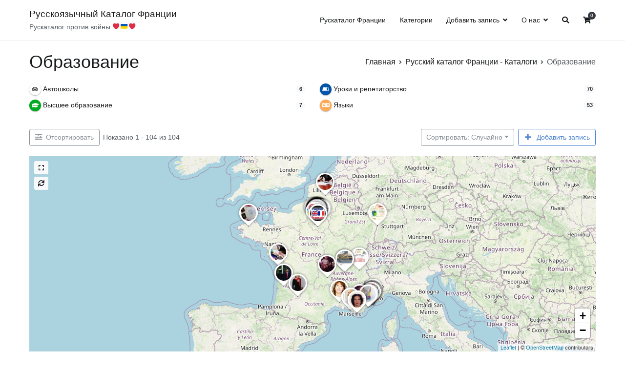

--- FILE ---
content_type: text/html; charset=UTF-8
request_url: http://ruskatalog.fr/directory-ruskatalog/categories/%D0%BE%D0%B1%D1%80%D0%B0%D0%B7%D0%BE%D0%B2%D0%B0%D0%BD%D0%B8%D0%B5/
body_size: 59023
content:
<!doctype html>
		<html lang="ru-RU">
		
	<head>
<script async src="https://pagead2.googlesyndication.com/pagead/js/adsbygoogle.js?client=ca-pub-0146712117983693" crossorigin="anonymous"></script>

				<meta charset="UTF-8">
		<meta name="viewport" content="width=device-width, initial-scale=1">
		<link rel="profile" href="http://gmpg.org/xfn/11">
		
		<title>Образование &#8212; Русскоязычный Каталог Франции</title>
<meta name='robots' content='max-image-preview:large' />
<link rel="alternate" type="application/rss+xml" title="Русскоязычный Каталог Франции &raquo; Лента" href="https://ruskatalog.fr/feed/" />
<link rel="alternate" type="application/rss+xml" title="Русскоязычный Каталог Франции &raquo; Лента комментариев" href="https://ruskatalog.fr/comments/feed/" />
<link rel="alternate" type="application/rss+xml" title="Русскоязычный Каталог Франции &raquo; Лента элемента Образование таксономии Русский каталог Франции - Category" href="https://ruskatalog.fr/directory-ruskatalog/categories/%d0%be%d0%b1%d1%80%d0%b0%d0%b7%d0%be%d0%b2%d0%b0%d0%bd%d0%b8%d0%b5/feed/" />
<script type="text/javascript">
window._wpemojiSettings = {"baseUrl":"https:\/\/s.w.org\/images\/core\/emoji\/14.0.0\/72x72\/","ext":".png","svgUrl":"https:\/\/s.w.org\/images\/core\/emoji\/14.0.0\/svg\/","svgExt":".svg","source":{"concatemoji":"http:\/\/ruskatalog.fr\/wp-includes\/js\/wp-emoji-release.min.js?ver=6.2.8"}};
/*! This file is auto-generated */
!function(e,a,t){var n,r,o,i=a.createElement("canvas"),p=i.getContext&&i.getContext("2d");function s(e,t){p.clearRect(0,0,i.width,i.height),p.fillText(e,0,0);e=i.toDataURL();return p.clearRect(0,0,i.width,i.height),p.fillText(t,0,0),e===i.toDataURL()}function c(e){var t=a.createElement("script");t.src=e,t.defer=t.type="text/javascript",a.getElementsByTagName("head")[0].appendChild(t)}for(o=Array("flag","emoji"),t.supports={everything:!0,everythingExceptFlag:!0},r=0;r<o.length;r++)t.supports[o[r]]=function(e){if(p&&p.fillText)switch(p.textBaseline="top",p.font="600 32px Arial",e){case"flag":return s("\ud83c\udff3\ufe0f\u200d\u26a7\ufe0f","\ud83c\udff3\ufe0f\u200b\u26a7\ufe0f")?!1:!s("\ud83c\uddfa\ud83c\uddf3","\ud83c\uddfa\u200b\ud83c\uddf3")&&!s("\ud83c\udff4\udb40\udc67\udb40\udc62\udb40\udc65\udb40\udc6e\udb40\udc67\udb40\udc7f","\ud83c\udff4\u200b\udb40\udc67\u200b\udb40\udc62\u200b\udb40\udc65\u200b\udb40\udc6e\u200b\udb40\udc67\u200b\udb40\udc7f");case"emoji":return!s("\ud83e\udef1\ud83c\udffb\u200d\ud83e\udef2\ud83c\udfff","\ud83e\udef1\ud83c\udffb\u200b\ud83e\udef2\ud83c\udfff")}return!1}(o[r]),t.supports.everything=t.supports.everything&&t.supports[o[r]],"flag"!==o[r]&&(t.supports.everythingExceptFlag=t.supports.everythingExceptFlag&&t.supports[o[r]]);t.supports.everythingExceptFlag=t.supports.everythingExceptFlag&&!t.supports.flag,t.DOMReady=!1,t.readyCallback=function(){t.DOMReady=!0},t.supports.everything||(n=function(){t.readyCallback()},a.addEventListener?(a.addEventListener("DOMContentLoaded",n,!1),e.addEventListener("load",n,!1)):(e.attachEvent("onload",n),a.attachEvent("onreadystatechange",function(){"complete"===a.readyState&&t.readyCallback()})),(e=t.source||{}).concatemoji?c(e.concatemoji):e.wpemoji&&e.twemoji&&(c(e.twemoji),c(e.wpemoji)))}(window,document,window._wpemojiSettings);
</script>
<style type="text/css">
img.wp-smiley,
img.emoji {
	display: inline !important;
	border: none !important;
	box-shadow: none !important;
	height: 1em !important;
	width: 1em !important;
	margin: 0 0.07em !important;
	vertical-align: -0.1em !important;
	background: none !important;
	padding: 0 !important;
}
</style>
	<link rel='stylesheet' id='leaflet-css' href='http://ruskatalog.fr/wp-content/plugins/directories-pro/assets/vendor/css/leaflet.min.css?ver=1.3.98' type='text/css' media='all' />
<link rel='stylesheet' id='drts-location-leaflet-css' href='http://ruskatalog.fr/wp-content/plugins/directories-pro/assets/css/location-leaflet.min.css?ver=1.3.98' type='text/css' media='all' />
<link rel='stylesheet' id='ion-range-slider-css' href='http://ruskatalog.fr/wp-content/plugins/directories/assets/vendor/css/ion.rangeSlider.min.css?ver=1.3.98' type='text/css' media='all' />
<link rel='stylesheet' id='ion-range-slider-skin-flat-css' href='http://ruskatalog.fr/wp-content/plugins/directories/assets/vendor/css/ion.rangeSlider.skinFlat.min.css?ver=1.3.98' type='text/css' media='all' />
<link rel='stylesheet' id='flatpickr-css' href='http://ruskatalog.fr/wp-content/plugins/directories/assets/vendor/css/flatpickr.min.css?ver=1.3.98' type='text/css' media='all' />
<link rel='stylesheet' id='drts-fontawesome-css' href='http://ruskatalog.fr/wp-content/plugins/directories/assets/vendor/css/fontawesome.min.css?ver=1.3.98' type='text/css' media='all' />
<link rel='stylesheet' id='drts-system-fontawesome-css' href='http://ruskatalog.fr/wp-content/plugins/directories/assets/css/system-fontawesome.min.css?ver=1.3.98' type='text/css' media='all' />
<link rel='stylesheet' id='drts-bootstrap-css' href='http://ruskatalog.fr/wp-content/plugins/directories/assets/css/bootstrap-main.min.css?ver=1.3.98' type='text/css' media='all' />
<link rel='stylesheet' id='drts-css' href='http://ruskatalog.fr/wp-content/plugins/directories/assets/css/main.min.css?ver=1.3.98' type='text/css' media='all' />
<style id='drts-inline-css' type='text/css'>
.drts-display--summary .directory-listing-labels {
  position: absolute;
  top: 5px;
  left: 10px;
}
.drts-display--summary .directory-listing-buttons {
  position: absolute;
  bottom: 0;
  width: 100%;
}
</style>
<link rel='stylesheet' id='directories-frontend-css' href='http://ruskatalog.fr/wp-content/plugins/directories-frontend/assets/css/main.min.css?ver=1.3.98' type='text/css' media='all' />
<link rel='stylesheet' id='directories-payments-css' href='http://ruskatalog.fr/wp-content/plugins/directories-payments/assets/css/main.min.css?ver=1.3.98' type='text/css' media='all' />
<link rel='stylesheet' id='directories-pro-css' href='http://ruskatalog.fr/wp-content/plugins/directories-pro/assets/css/main.min.css?ver=1.3.98' type='text/css' media='all' />
<link rel='stylesheet' id='directories-reviews-css' href='http://ruskatalog.fr/wp-content/plugins/directories-reviews/assets/css/main.min.css?ver=1.3.98' type='text/css' media='all' />
<link rel='stylesheet' id='wp-block-library-css' href='http://ruskatalog.fr/wp-includes/css/dist/block-library/style.min.css?ver=6.2.8' type='text/css' media='all' />
<style id='wp-block-library-theme-inline-css' type='text/css'>
.wp-block-audio figcaption{color:#555;font-size:13px;text-align:center}.is-dark-theme .wp-block-audio figcaption{color:hsla(0,0%,100%,.65)}.wp-block-audio{margin:0 0 1em}.wp-block-code{border:1px solid #ccc;border-radius:4px;font-family:Menlo,Consolas,monaco,monospace;padding:.8em 1em}.wp-block-embed figcaption{color:#555;font-size:13px;text-align:center}.is-dark-theme .wp-block-embed figcaption{color:hsla(0,0%,100%,.65)}.wp-block-embed{margin:0 0 1em}.blocks-gallery-caption{color:#555;font-size:13px;text-align:center}.is-dark-theme .blocks-gallery-caption{color:hsla(0,0%,100%,.65)}.wp-block-image figcaption{color:#555;font-size:13px;text-align:center}.is-dark-theme .wp-block-image figcaption{color:hsla(0,0%,100%,.65)}.wp-block-image{margin:0 0 1em}.wp-block-pullquote{border-bottom:4px solid;border-top:4px solid;color:currentColor;margin-bottom:1.75em}.wp-block-pullquote cite,.wp-block-pullquote footer,.wp-block-pullquote__citation{color:currentColor;font-size:.8125em;font-style:normal;text-transform:uppercase}.wp-block-quote{border-left:.25em solid;margin:0 0 1.75em;padding-left:1em}.wp-block-quote cite,.wp-block-quote footer{color:currentColor;font-size:.8125em;font-style:normal;position:relative}.wp-block-quote.has-text-align-right{border-left:none;border-right:.25em solid;padding-left:0;padding-right:1em}.wp-block-quote.has-text-align-center{border:none;padding-left:0}.wp-block-quote.is-large,.wp-block-quote.is-style-large,.wp-block-quote.is-style-plain{border:none}.wp-block-search .wp-block-search__label{font-weight:700}.wp-block-search__button{border:1px solid #ccc;padding:.375em .625em}:where(.wp-block-group.has-background){padding:1.25em 2.375em}.wp-block-separator.has-css-opacity{opacity:.4}.wp-block-separator{border:none;border-bottom:2px solid;margin-left:auto;margin-right:auto}.wp-block-separator.has-alpha-channel-opacity{opacity:1}.wp-block-separator:not(.is-style-wide):not(.is-style-dots){width:100px}.wp-block-separator.has-background:not(.is-style-dots){border-bottom:none;height:1px}.wp-block-separator.has-background:not(.is-style-wide):not(.is-style-dots){height:2px}.wp-block-table{margin:0 0 1em}.wp-block-table td,.wp-block-table th{word-break:normal}.wp-block-table figcaption{color:#555;font-size:13px;text-align:center}.is-dark-theme .wp-block-table figcaption{color:hsla(0,0%,100%,.65)}.wp-block-video figcaption{color:#555;font-size:13px;text-align:center}.is-dark-theme .wp-block-video figcaption{color:hsla(0,0%,100%,.65)}.wp-block-video{margin:0 0 1em}.wp-block-template-part.has-background{margin-bottom:0;margin-top:0;padding:1.25em 2.375em}
</style>
<link rel='stylesheet' id='wc-blocks-vendors-style-css' href='http://ruskatalog.fr/wp-content/plugins/woocommerce/packages/woocommerce-blocks/build/wc-blocks-vendors-style.css?ver=9.4.3' type='text/css' media='all' />
<link rel='stylesheet' id='wc-blocks-style-css' href='http://ruskatalog.fr/wp-content/plugins/woocommerce/packages/woocommerce-blocks/build/wc-blocks-style.css?ver=9.4.3' type='text/css' media='all' />
<link rel='stylesheet' id='classic-theme-styles-css' href='http://ruskatalog.fr/wp-includes/css/classic-themes.min.css?ver=6.2.8' type='text/css' media='all' />
<style id='global-styles-inline-css' type='text/css'>
body{--wp--preset--color--black: #000000;--wp--preset--color--cyan-bluish-gray: #abb8c3;--wp--preset--color--white: #ffffff;--wp--preset--color--pale-pink: #f78da7;--wp--preset--color--vivid-red: #cf2e2e;--wp--preset--color--luminous-vivid-orange: #ff6900;--wp--preset--color--luminous-vivid-amber: #fcb900;--wp--preset--color--light-green-cyan: #7bdcb5;--wp--preset--color--vivid-green-cyan: #00d084;--wp--preset--color--pale-cyan-blue: #8ed1fc;--wp--preset--color--vivid-cyan-blue: #0693e3;--wp--preset--color--vivid-purple: #9b51e0;--wp--preset--gradient--vivid-cyan-blue-to-vivid-purple: linear-gradient(135deg,rgba(6,147,227,1) 0%,rgb(155,81,224) 100%);--wp--preset--gradient--light-green-cyan-to-vivid-green-cyan: linear-gradient(135deg,rgb(122,220,180) 0%,rgb(0,208,130) 100%);--wp--preset--gradient--luminous-vivid-amber-to-luminous-vivid-orange: linear-gradient(135deg,rgba(252,185,0,1) 0%,rgba(255,105,0,1) 100%);--wp--preset--gradient--luminous-vivid-orange-to-vivid-red: linear-gradient(135deg,rgba(255,105,0,1) 0%,rgb(207,46,46) 100%);--wp--preset--gradient--very-light-gray-to-cyan-bluish-gray: linear-gradient(135deg,rgb(238,238,238) 0%,rgb(169,184,195) 100%);--wp--preset--gradient--cool-to-warm-spectrum: linear-gradient(135deg,rgb(74,234,220) 0%,rgb(151,120,209) 20%,rgb(207,42,186) 40%,rgb(238,44,130) 60%,rgb(251,105,98) 80%,rgb(254,248,76) 100%);--wp--preset--gradient--blush-light-purple: linear-gradient(135deg,rgb(255,206,236) 0%,rgb(152,150,240) 100%);--wp--preset--gradient--blush-bordeaux: linear-gradient(135deg,rgb(254,205,165) 0%,rgb(254,45,45) 50%,rgb(107,0,62) 100%);--wp--preset--gradient--luminous-dusk: linear-gradient(135deg,rgb(255,203,112) 0%,rgb(199,81,192) 50%,rgb(65,88,208) 100%);--wp--preset--gradient--pale-ocean: linear-gradient(135deg,rgb(255,245,203) 0%,rgb(182,227,212) 50%,rgb(51,167,181) 100%);--wp--preset--gradient--electric-grass: linear-gradient(135deg,rgb(202,248,128) 0%,rgb(113,206,126) 100%);--wp--preset--gradient--midnight: linear-gradient(135deg,rgb(2,3,129) 0%,rgb(40,116,252) 100%);--wp--preset--duotone--dark-grayscale: url('#wp-duotone-dark-grayscale');--wp--preset--duotone--grayscale: url('#wp-duotone-grayscale');--wp--preset--duotone--purple-yellow: url('#wp-duotone-purple-yellow');--wp--preset--duotone--blue-red: url('#wp-duotone-blue-red');--wp--preset--duotone--midnight: url('#wp-duotone-midnight');--wp--preset--duotone--magenta-yellow: url('#wp-duotone-magenta-yellow');--wp--preset--duotone--purple-green: url('#wp-duotone-purple-green');--wp--preset--duotone--blue-orange: url('#wp-duotone-blue-orange');--wp--preset--font-size--small: 13px;--wp--preset--font-size--medium: 20px;--wp--preset--font-size--large: 36px;--wp--preset--font-size--x-large: 42px;--wp--preset--spacing--20: 0.44rem;--wp--preset--spacing--30: 0.67rem;--wp--preset--spacing--40: 1rem;--wp--preset--spacing--50: 1.5rem;--wp--preset--spacing--60: 2.25rem;--wp--preset--spacing--70: 3.38rem;--wp--preset--spacing--80: 5.06rem;--wp--preset--shadow--natural: 6px 6px 9px rgba(0, 0, 0, 0.2);--wp--preset--shadow--deep: 12px 12px 50px rgba(0, 0, 0, 0.4);--wp--preset--shadow--sharp: 6px 6px 0px rgba(0, 0, 0, 0.2);--wp--preset--shadow--outlined: 6px 6px 0px -3px rgba(255, 255, 255, 1), 6px 6px rgba(0, 0, 0, 1);--wp--preset--shadow--crisp: 6px 6px 0px rgba(0, 0, 0, 1);}:where(.is-layout-flex){gap: 0.5em;}body .is-layout-flow > .alignleft{float: left;margin-inline-start: 0;margin-inline-end: 2em;}body .is-layout-flow > .alignright{float: right;margin-inline-start: 2em;margin-inline-end: 0;}body .is-layout-flow > .aligncenter{margin-left: auto !important;margin-right: auto !important;}body .is-layout-constrained > .alignleft{float: left;margin-inline-start: 0;margin-inline-end: 2em;}body .is-layout-constrained > .alignright{float: right;margin-inline-start: 2em;margin-inline-end: 0;}body .is-layout-constrained > .aligncenter{margin-left: auto !important;margin-right: auto !important;}body .is-layout-constrained > :where(:not(.alignleft):not(.alignright):not(.alignfull)){max-width: var(--wp--style--global--content-size);margin-left: auto !important;margin-right: auto !important;}body .is-layout-constrained > .alignwide{max-width: var(--wp--style--global--wide-size);}body .is-layout-flex{display: flex;}body .is-layout-flex{flex-wrap: wrap;align-items: center;}body .is-layout-flex > *{margin: 0;}:where(.wp-block-columns.is-layout-flex){gap: 2em;}.has-black-color{color: var(--wp--preset--color--black) !important;}.has-cyan-bluish-gray-color{color: var(--wp--preset--color--cyan-bluish-gray) !important;}.has-white-color{color: var(--wp--preset--color--white) !important;}.has-pale-pink-color{color: var(--wp--preset--color--pale-pink) !important;}.has-vivid-red-color{color: var(--wp--preset--color--vivid-red) !important;}.has-luminous-vivid-orange-color{color: var(--wp--preset--color--luminous-vivid-orange) !important;}.has-luminous-vivid-amber-color{color: var(--wp--preset--color--luminous-vivid-amber) !important;}.has-light-green-cyan-color{color: var(--wp--preset--color--light-green-cyan) !important;}.has-vivid-green-cyan-color{color: var(--wp--preset--color--vivid-green-cyan) !important;}.has-pale-cyan-blue-color{color: var(--wp--preset--color--pale-cyan-blue) !important;}.has-vivid-cyan-blue-color{color: var(--wp--preset--color--vivid-cyan-blue) !important;}.has-vivid-purple-color{color: var(--wp--preset--color--vivid-purple) !important;}.has-black-background-color{background-color: var(--wp--preset--color--black) !important;}.has-cyan-bluish-gray-background-color{background-color: var(--wp--preset--color--cyan-bluish-gray) !important;}.has-white-background-color{background-color: var(--wp--preset--color--white) !important;}.has-pale-pink-background-color{background-color: var(--wp--preset--color--pale-pink) !important;}.has-vivid-red-background-color{background-color: var(--wp--preset--color--vivid-red) !important;}.has-luminous-vivid-orange-background-color{background-color: var(--wp--preset--color--luminous-vivid-orange) !important;}.has-luminous-vivid-amber-background-color{background-color: var(--wp--preset--color--luminous-vivid-amber) !important;}.has-light-green-cyan-background-color{background-color: var(--wp--preset--color--light-green-cyan) !important;}.has-vivid-green-cyan-background-color{background-color: var(--wp--preset--color--vivid-green-cyan) !important;}.has-pale-cyan-blue-background-color{background-color: var(--wp--preset--color--pale-cyan-blue) !important;}.has-vivid-cyan-blue-background-color{background-color: var(--wp--preset--color--vivid-cyan-blue) !important;}.has-vivid-purple-background-color{background-color: var(--wp--preset--color--vivid-purple) !important;}.has-black-border-color{border-color: var(--wp--preset--color--black) !important;}.has-cyan-bluish-gray-border-color{border-color: var(--wp--preset--color--cyan-bluish-gray) !important;}.has-white-border-color{border-color: var(--wp--preset--color--white) !important;}.has-pale-pink-border-color{border-color: var(--wp--preset--color--pale-pink) !important;}.has-vivid-red-border-color{border-color: var(--wp--preset--color--vivid-red) !important;}.has-luminous-vivid-orange-border-color{border-color: var(--wp--preset--color--luminous-vivid-orange) !important;}.has-luminous-vivid-amber-border-color{border-color: var(--wp--preset--color--luminous-vivid-amber) !important;}.has-light-green-cyan-border-color{border-color: var(--wp--preset--color--light-green-cyan) !important;}.has-vivid-green-cyan-border-color{border-color: var(--wp--preset--color--vivid-green-cyan) !important;}.has-pale-cyan-blue-border-color{border-color: var(--wp--preset--color--pale-cyan-blue) !important;}.has-vivid-cyan-blue-border-color{border-color: var(--wp--preset--color--vivid-cyan-blue) !important;}.has-vivid-purple-border-color{border-color: var(--wp--preset--color--vivid-purple) !important;}.has-vivid-cyan-blue-to-vivid-purple-gradient-background{background: var(--wp--preset--gradient--vivid-cyan-blue-to-vivid-purple) !important;}.has-light-green-cyan-to-vivid-green-cyan-gradient-background{background: var(--wp--preset--gradient--light-green-cyan-to-vivid-green-cyan) !important;}.has-luminous-vivid-amber-to-luminous-vivid-orange-gradient-background{background: var(--wp--preset--gradient--luminous-vivid-amber-to-luminous-vivid-orange) !important;}.has-luminous-vivid-orange-to-vivid-red-gradient-background{background: var(--wp--preset--gradient--luminous-vivid-orange-to-vivid-red) !important;}.has-very-light-gray-to-cyan-bluish-gray-gradient-background{background: var(--wp--preset--gradient--very-light-gray-to-cyan-bluish-gray) !important;}.has-cool-to-warm-spectrum-gradient-background{background: var(--wp--preset--gradient--cool-to-warm-spectrum) !important;}.has-blush-light-purple-gradient-background{background: var(--wp--preset--gradient--blush-light-purple) !important;}.has-blush-bordeaux-gradient-background{background: var(--wp--preset--gradient--blush-bordeaux) !important;}.has-luminous-dusk-gradient-background{background: var(--wp--preset--gradient--luminous-dusk) !important;}.has-pale-ocean-gradient-background{background: var(--wp--preset--gradient--pale-ocean) !important;}.has-electric-grass-gradient-background{background: var(--wp--preset--gradient--electric-grass) !important;}.has-midnight-gradient-background{background: var(--wp--preset--gradient--midnight) !important;}.has-small-font-size{font-size: var(--wp--preset--font-size--small) !important;}.has-medium-font-size{font-size: var(--wp--preset--font-size--medium) !important;}.has-large-font-size{font-size: var(--wp--preset--font-size--large) !important;}.has-x-large-font-size{font-size: var(--wp--preset--font-size--x-large) !important;}
.wp-block-navigation a:where(:not(.wp-element-button)){color: inherit;}
:where(.wp-block-columns.is-layout-flex){gap: 2em;}
.wp-block-pullquote{font-size: 1.5em;line-height: 1.6;}
</style>
<link rel='stylesheet' id='a3-pvc-style-css' href='http://ruskatalog.fr/wp-content/plugins/page-views-count/assets/css/style.min.css?ver=2.6.2' type='text/css' media='all' />
<link rel='stylesheet' id='woocommerce-layout-css' href='http://ruskatalog.fr/wp-content/plugins/woocommerce/assets/css/woocommerce-layout.css?ver=7.4.0' type='text/css' media='all' />
<link rel='stylesheet' id='woocommerce-smallscreen-css' href='http://ruskatalog.fr/wp-content/plugins/woocommerce/assets/css/woocommerce-smallscreen.css?ver=7.4.0' type='text/css' media='only screen and (max-width: 768px)' />
<link rel='stylesheet' id='woocommerce-general-css' href='http://ruskatalog.fr/wp-content/plugins/woocommerce/assets/css/woocommerce.css?ver=7.4.0' type='text/css' media='all' />
<style id='woocommerce-inline-inline-css' type='text/css'>
.woocommerce form .form-row .required { visibility: visible; }
</style>
<link rel='stylesheet' id='font-awesome-css' href='http://ruskatalog.fr/wp-content/themes/zakra/assets/lib/font-awesome/css/font-awesome.min.css?ver=4.7.0' type='text/css' media='all' />
<link rel='stylesheet' id='zakra-style-css' href='http://ruskatalog.fr/wp-content/themes/zakra/style.css?ver=6.2.8' type='text/css' media='all' />
<style id='zakra-style-inline-css' type='text/css'>
button, input[type="button"], input[type="reset"], input[type="submit"]{color: #bcbcbc;}button:hover, input[type="button"]:hover, input[type="reset"]:hover, input[type="submit"]:hover{color: #eaeaea;}
</style>
<link rel='stylesheet' id='zakra-woocommerce-style-css' href='http://ruskatalog.fr/wp-content/themes/zakra/assets/css/woocommerce.css?ver=1.4.7' type='text/css' media='all' />
<style id='zakra-woocommerce-style-inline-css' type='text/css'>
.woocommerce a.button, .woocommerce a.button.alt, .woocommerce button.button, .woocommerce button.button.alt, .woocommerce ul.products a.button, .woocommerce div.product form.cart .button{color: #bcbcbc;}.woocommerce a.button:hover, .woocommerce a.button.alt:hover, .woocommerce button.button:hover, .woocommerce button.button.alt:hover, .woocommerce ul.products a.button:hover, .woocommerce div.product form.cart .button:hover{color: #eaeaea;}
</style>
<link rel='stylesheet' id='a3pvc-css' href='//ruskatalog.fr/wp-content/uploads/sass/pvc.min.css?ver=1676501908' type='text/css' media='all' />
<script type='text/javascript' src='http://ruskatalog.fr/wp-includes/js/jquery/jquery.min.js?ver=3.6.4' id='jquery-core-js'></script>
<script type='text/javascript' src='http://ruskatalog.fr/wp-includes/js/jquery/jquery-migrate.min.js?ver=3.4.0' id='jquery-migrate-js'></script>
<script type='text/javascript' src='http://ruskatalog.fr/wp-content/plugins/directories/assets/vendor/js/popper.min.js?ver=1.3.98' id='drts-popper-js'></script>
<script type='text/javascript' src='http://ruskatalog.fr/wp-content/plugins/directories/assets/vendor/js/cq-prolyfill.min.js?ver=1.3.98' id='cq-polyfill-js'></script>
<link rel="https://api.w.org/" href="https://ruskatalog.fr/wp-json/" /><link rel="EditURI" type="application/rsd+xml" title="RSD" href="https://ruskatalog.fr/xmlrpc.php?rsd" />
<link rel="wlwmanifest" type="application/wlwmanifest+xml" href="http://ruskatalog.fr/wp-includes/wlwmanifest.xml" />
<meta name="generator" content="WordPress 6.2.8" />
<meta name="generator" content="WooCommerce 7.4.0" />
		<style id="background-color-css">
			body.custom-background #page { background-color: # }
		</style>
			<noscript><style>.woocommerce-product-gallery{ opacity: 1 !important; }</style></noscript>
	<link rel="icon" href="https://ruskatalog.fr/wp-content/uploads/2020/08/cropped-kissclipart-catalog-icon-file-icon-business-essential-icon-f6c2203822b0291e-32x32.png" sizes="32x32" />
<link rel="icon" href="https://ruskatalog.fr/wp-content/uploads/2020/08/cropped-kissclipart-catalog-icon-file-icon-business-essential-icon-f6c2203822b0291e-192x192.png" sizes="192x192" />
<link rel="apple-touch-icon" href="https://ruskatalog.fr/wp-content/uploads/2020/08/cropped-kissclipart-catalog-icon-file-icon-business-essential-icon-f6c2203822b0291e-180x180.png" />
<meta name="msapplication-TileImage" content="https://ruskatalog.fr/wp-content/uploads/2020/08/cropped-kissclipart-catalog-icon-file-icon-business-essential-icon-f6c2203822b0291e-270x270.png" />

	</head>

<!-- Google tag (gtag.js) -->
<script async src="https://www.googletagmanager.com/gtag/js?id=G-QJ0HB0EJVG"></script>
<script>
  window.dataLayer = window.dataLayer || [];
  function gtag(){dataLayer.push(arguments);}
  gtag('js', new Date());

  gtag('config', 'G-QJ0HB0EJVG');
</script>

<body class="archive tax-ruskatalog_dir_cat term-16 wp-embed-responsive theme-zakra woocommerce-no-js hfeed tg-site-layout--right tg-container--wide has-page-header has-breadcrumbs woocommerce-active drts-entity drts-entity-term drts-view-viewentities page-template page-template-page-templates page-template-pagebuilder page-template-page-templatespagebuilder-php">

<svg xmlns="http://www.w3.org/2000/svg" viewBox="0 0 0 0" width="0" height="0" focusable="false" role="none" style="visibility: hidden; position: absolute; left: -9999px; overflow: hidden;" ><defs><filter id="wp-duotone-dark-grayscale"><feColorMatrix color-interpolation-filters="sRGB" type="matrix" values=" .299 .587 .114 0 0 .299 .587 .114 0 0 .299 .587 .114 0 0 .299 .587 .114 0 0 " /><feComponentTransfer color-interpolation-filters="sRGB" ><feFuncR type="table" tableValues="0 0.49803921568627" /><feFuncG type="table" tableValues="0 0.49803921568627" /><feFuncB type="table" tableValues="0 0.49803921568627" /><feFuncA type="table" tableValues="1 1" /></feComponentTransfer><feComposite in2="SourceGraphic" operator="in" /></filter></defs></svg><svg xmlns="http://www.w3.org/2000/svg" viewBox="0 0 0 0" width="0" height="0" focusable="false" role="none" style="visibility: hidden; position: absolute; left: -9999px; overflow: hidden;" ><defs><filter id="wp-duotone-grayscale"><feColorMatrix color-interpolation-filters="sRGB" type="matrix" values=" .299 .587 .114 0 0 .299 .587 .114 0 0 .299 .587 .114 0 0 .299 .587 .114 0 0 " /><feComponentTransfer color-interpolation-filters="sRGB" ><feFuncR type="table" tableValues="0 1" /><feFuncG type="table" tableValues="0 1" /><feFuncB type="table" tableValues="0 1" /><feFuncA type="table" tableValues="1 1" /></feComponentTransfer><feComposite in2="SourceGraphic" operator="in" /></filter></defs></svg><svg xmlns="http://www.w3.org/2000/svg" viewBox="0 0 0 0" width="0" height="0" focusable="false" role="none" style="visibility: hidden; position: absolute; left: -9999px; overflow: hidden;" ><defs><filter id="wp-duotone-purple-yellow"><feColorMatrix color-interpolation-filters="sRGB" type="matrix" values=" .299 .587 .114 0 0 .299 .587 .114 0 0 .299 .587 .114 0 0 .299 .587 .114 0 0 " /><feComponentTransfer color-interpolation-filters="sRGB" ><feFuncR type="table" tableValues="0.54901960784314 0.98823529411765" /><feFuncG type="table" tableValues="0 1" /><feFuncB type="table" tableValues="0.71764705882353 0.25490196078431" /><feFuncA type="table" tableValues="1 1" /></feComponentTransfer><feComposite in2="SourceGraphic" operator="in" /></filter></defs></svg><svg xmlns="http://www.w3.org/2000/svg" viewBox="0 0 0 0" width="0" height="0" focusable="false" role="none" style="visibility: hidden; position: absolute; left: -9999px; overflow: hidden;" ><defs><filter id="wp-duotone-blue-red"><feColorMatrix color-interpolation-filters="sRGB" type="matrix" values=" .299 .587 .114 0 0 .299 .587 .114 0 0 .299 .587 .114 0 0 .299 .587 .114 0 0 " /><feComponentTransfer color-interpolation-filters="sRGB" ><feFuncR type="table" tableValues="0 1" /><feFuncG type="table" tableValues="0 0.27843137254902" /><feFuncB type="table" tableValues="0.5921568627451 0.27843137254902" /><feFuncA type="table" tableValues="1 1" /></feComponentTransfer><feComposite in2="SourceGraphic" operator="in" /></filter></defs></svg><svg xmlns="http://www.w3.org/2000/svg" viewBox="0 0 0 0" width="0" height="0" focusable="false" role="none" style="visibility: hidden; position: absolute; left: -9999px; overflow: hidden;" ><defs><filter id="wp-duotone-midnight"><feColorMatrix color-interpolation-filters="sRGB" type="matrix" values=" .299 .587 .114 0 0 .299 .587 .114 0 0 .299 .587 .114 0 0 .299 .587 .114 0 0 " /><feComponentTransfer color-interpolation-filters="sRGB" ><feFuncR type="table" tableValues="0 0" /><feFuncG type="table" tableValues="0 0.64705882352941" /><feFuncB type="table" tableValues="0 1" /><feFuncA type="table" tableValues="1 1" /></feComponentTransfer><feComposite in2="SourceGraphic" operator="in" /></filter></defs></svg><svg xmlns="http://www.w3.org/2000/svg" viewBox="0 0 0 0" width="0" height="0" focusable="false" role="none" style="visibility: hidden; position: absolute; left: -9999px; overflow: hidden;" ><defs><filter id="wp-duotone-magenta-yellow"><feColorMatrix color-interpolation-filters="sRGB" type="matrix" values=" .299 .587 .114 0 0 .299 .587 .114 0 0 .299 .587 .114 0 0 .299 .587 .114 0 0 " /><feComponentTransfer color-interpolation-filters="sRGB" ><feFuncR type="table" tableValues="0.78039215686275 1" /><feFuncG type="table" tableValues="0 0.94901960784314" /><feFuncB type="table" tableValues="0.35294117647059 0.47058823529412" /><feFuncA type="table" tableValues="1 1" /></feComponentTransfer><feComposite in2="SourceGraphic" operator="in" /></filter></defs></svg><svg xmlns="http://www.w3.org/2000/svg" viewBox="0 0 0 0" width="0" height="0" focusable="false" role="none" style="visibility: hidden; position: absolute; left: -9999px; overflow: hidden;" ><defs><filter id="wp-duotone-purple-green"><feColorMatrix color-interpolation-filters="sRGB" type="matrix" values=" .299 .587 .114 0 0 .299 .587 .114 0 0 .299 .587 .114 0 0 .299 .587 .114 0 0 " /><feComponentTransfer color-interpolation-filters="sRGB" ><feFuncR type="table" tableValues="0.65098039215686 0.40392156862745" /><feFuncG type="table" tableValues="0 1" /><feFuncB type="table" tableValues="0.44705882352941 0.4" /><feFuncA type="table" tableValues="1 1" /></feComponentTransfer><feComposite in2="SourceGraphic" operator="in" /></filter></defs></svg><svg xmlns="http://www.w3.org/2000/svg" viewBox="0 0 0 0" width="0" height="0" focusable="false" role="none" style="visibility: hidden; position: absolute; left: -9999px; overflow: hidden;" ><defs><filter id="wp-duotone-blue-orange"><feColorMatrix color-interpolation-filters="sRGB" type="matrix" values=" .299 .587 .114 0 0 .299 .587 .114 0 0 .299 .587 .114 0 0 .299 .587 .114 0 0 " /><feComponentTransfer color-interpolation-filters="sRGB" ><feFuncR type="table" tableValues="0.098039215686275 1" /><feFuncG type="table" tableValues="0 0.66274509803922" /><feFuncB type="table" tableValues="0.84705882352941 0.41960784313725" /><feFuncA type="table" tableValues="1 1" /></feComponentTransfer><feComposite in2="SourceGraphic" operator="in" /></filter></defs></svg>
<div id="page" class="site tg-site">
				<a class="skip-link screen-reader-text" href="#content">Перейти к содержимому</a>
		

	<header id="masthead" class="site-header tg-site-header tg-site-header--left">

		


	<div class="tg-site-header-bottom">
	<div class="tg-header-container tg-container tg-container--flex tg-container--flex-center tg-container--flex-space-between">

		
		<div class="site-branding">
						<div class="site-info-wrap">
									<p class="site-title">
						<a href="https://ruskatalog.fr/" rel="home">Русскоязычный Каталог Франции</a>
					</p>
										<p class="site-description">Рускаталог против войны ❤️🇺🇦❤️</p>
							</div>

		</div><!-- .site-branding -->
				<nav id="site-navigation" class="main-navigation tg-primary-menu tg-primary-menu--style-underline">
				<div class="menu"><ul id="primary-menu" class="menu-primary"><li id="menu-item-65" class="menu-item menu-item-type-post_type menu-item-object-page menu-item-home menu-item-65"><a href="https://ruskatalog.fr/">Рускаталог Франции</a></li>
<li id="menu-item-237" class="menu-item menu-item-type-post_type menu-item-object-page menu-item-237"><a href="https://ruskatalog.fr/%d0%ba%d0%b0%d1%82%d0%b5%d0%b3%d0%be%d1%80%d0%b8%d0%b8/">Категории</a></li>
<li id="menu-item-57" class="menu-item menu-item-type-post_type menu-item-object-page menu-item-has-children menu-item-57"><a href="https://ruskatalog.fr/add-directory-listing/">Добавить запись</a>
<ul class="sub-menu">
	<li id="menu-item-247" class="menu-item menu-item-type-post_type menu-item-object-page menu-item-247"><a href="https://ruskatalog.fr/add-directory-listing/">Добавить запись</a></li>
	<li id="menu-item-238" class="menu-item menu-item-type-post_type menu-item-object-page menu-item-has-children menu-item-238"><a href="https://ruskatalog.fr/%d0%b0%d0%ba%d0%ba%d0%b0%d1%83%d0%bd%d1%82/">Мой аккаунт</a>
	<ul class="sub-menu">
		<li id="menu-item-271" class="menu-item menu-item-type-custom menu-item-object-custom menu-item-271"><a href="http://ruskatalog.fr/wp-login.php?action=logout">Выйти</a></li>
	</ul>
</li>
</ul>
</li>
<li id="menu-item-68" class="menu-item menu-item-type-post_type menu-item-object-page menu-item-has-children menu-item-68"><a href="https://ruskatalog.fr/%d0%be-%d0%bd%d0%b0%d1%81/">О нас</a>
<ul class="sub-menu">
	<li id="menu-item-2896" class="menu-item menu-item-type-post_type menu-item-object-page menu-item-2896"><a href="https://ruskatalog.fr/%d0%be-%d0%bd%d0%b0%d1%81/">О нас</a></li>
	<li id="menu-item-2878" class="menu-item menu-item-type-post_type menu-item-object-page menu-item-2878"><a href="https://ruskatalog.fr/%d1%80%d1%83%d1%81%d0%ba%d0%b0%d1%82%d0%b0%d0%bb%d0%be%d0%b3-%d0%bf%d1%80%d0%be%d1%82%d0%b8%d0%b2-%d0%b2%d0%be%d0%b9%d0%bd%d1%8b-%d0%b2-%d1%83%d0%ba%d1%80%d0%b0%d0%b8%d0%bd%d0%b5/">Рускаталог против войны в Украине</a></li>
</ul>
</li>
<li class="menu-item tg-menu-item tg-menu-item-search"><a><i class="tg-icon tg-icon-search"></i></a><form role="search" method="get" class="search-form" action="https://ruskatalog.fr/">
				<label>
					<span class="screen-reader-text">Найти:</span>
					<input type="search" class="search-field" placeholder="Поиск&hellip;" value="" name="s" />
				</label>
				<input type="submit" class="search-submit" value="Поиск" />
			</form></li><!-- /.tg-header-search --><li class="menu-item tg-menu-item tg-menu-item-cart "><a class="cart-page-link" href="https://ruskatalog.fr/cart/" title="Просмотреть свою корзину"><i class="tg-icon tg-icon-shopping-cart"></i><span class="count">0</span></a></li></ul></div>		</nav><!-- #site-navigation -->
				<nav id="header-action" class="tg-header-action">
			<ul class="tg-header-action-list">

				<li class="tg-header-action__item tg-mobile-toggle" >
										<i class="tg-icon tg-icon-bars"></i>
				</li>
				<!-- /.tg-mobile-toggle -->
			</ul>
			<!-- /.zakra-header-action-list -->
		</nav><!-- #header-action -->
				
	</div>
	<!-- /.tg-container -->
	</div>
	<!-- /.tg-site-header-bottom -->
		
	</header><!-- #masthead -->
		
	<main id="main" class="site-main">
		
		<header class="tg-page-header tg-page-header--left">
			<div class="tg-container tg-container--flex tg-container--flex-center tg-container--flex-space-between">
				<h1 class="tg-page-header__title">Образование</h1>
				<nav role="navigation" aria-label="Хлебные крошки" class="breadcrumb-trail breadcrumbs" itemprop="breadcrumb"><ul class="trail-items" itemscope itemtype="http://schema.org/BreadcrumbList"><meta name="numberOfItems" content="3" /><meta name="itemListOrder" content="Ascending" /><li itemprop="itemListElement" itemscope itemtype="http://schema.org/ListItem" class="trail-item"><a href="https://ruskatalog.fr/" rel="home" itemprop="item"><span itemprop="name">Главная</span></a><meta itemprop="position" content="1" /></li><li itemprop="itemListElement" itemscope itemtype="http://schema.org/ListItem" class="trail-item"><a href="" itemprop="item"><span itemprop="name">Русский каталог Франции - Каталоги</span></a><meta itemprop="position" content="2" /></li><li class="trail-item trail-end"><span>Образование</span></li></ul></nav>			</div>
		</header>
		<!-- /.page-header -->
				<div id="content" class="site-content">
			<div class="tg-container tg-container--flex tg-container--flex-space-between">
		
	<div id="primary" class="content-area pagebuilder-content">

		<div id="drts-content" class="drts drts-main">
    <div id="drts-body">
<div id="drts-content-term-16" data-entity-id="16" class="drts-entity drts-entity-term drts-display drts-display--detailed drts-display-default-detailed" data-type="term" data-content-type="directory_category" data-content-name="ruskatalog_dir_cat" data-display-type="entity" data-display-name="detailed"><div data-name="entity_child_terms" class="drts-display-element drts-display-element-entity_child_terms-1 directory-category-child-terms drts-display-element-no-header" style=""><div class="drts-bs-row"><div class="drts-bs-col-sm-6"><ul class="drts-display-list">
<li><a href="https://ruskatalog.fr/directory-ruskatalog/categories/%d0%b0%d0%b2%d1%82%d0%be%d1%88%d0%ba%d0%be%d0%bb%d1%8b/" title="Автошколы" class=" drts-entity-permalink drts-entity-129" data-type="term" data-content-type="directory_category" data-content-name="ruskatalog_dir_cat"><i style="" class="drts-icon drts-icon-sm fas fa-car"></i><span>Автошколы</span></a> <span class="drts-display-list-badge drts-bs-badge drts-bs-badge-pill drts-bs-badge-light">6</span></li>
<li><a href="https://ruskatalog.fr/directory-ruskatalog/categories/%d0%b2%d1%8b%d1%81%d1%88%d0%b5%d0%b5-%d0%be%d0%b1%d1%80%d0%b0%d0%b7%d0%be%d0%b2%d0%b0%d0%bd%d0%b8%d0%b5/" title="Высшее образование" class=" drts-entity-permalink drts-entity-57" data-type="term" data-content-type="directory_category" data-content-name="ruskatalog_dir_cat"><i style="background-color:#00AA22;color:#fff;" class="drts-icon drts-icon-sm fas fa-graduation-cap"></i><span>Высшее образование</span></a> <span class="drts-display-list-badge drts-bs-badge drts-bs-badge-pill drts-bs-badge-light">7</span></li>
</ul></div>
<div class="drts-bs-col-sm-6"><ul class="drts-display-list">
<li><a href="https://ruskatalog.fr/directory-ruskatalog/categories/%d1%83%d1%80%d0%be%d0%ba%d0%b8-%d0%b8-%d1%80%d0%b5%d0%bf%d0%b5%d1%82%d0%b8%d1%82%d0%be%d1%80%d1%81%d1%82%d0%b2%d0%be/" title="Уроки и репетиторство" class=" drts-entity-permalink drts-entity-18" data-type="term" data-content-type="directory_category" data-content-name="ruskatalog_dir_cat"><i style="background-color:#0055AA;color:#fff;" class="drts-icon drts-icon-sm fab fa-leanpub"></i><span>Уроки и репетиторство</span></a> <span class="drts-display-list-badge drts-bs-badge drts-bs-badge-pill drts-bs-badge-light">70</span></li>
<li><a href="https://ruskatalog.fr/directory-ruskatalog/categories/%d1%8f%d0%b7%d1%8b%d0%ba%d0%b8/" title="Языки" class=" drts-entity-permalink drts-entity-17" data-type="term" data-content-type="directory_category" data-content-name="ruskatalog_dir_cat"><i style="background-color:#FFAA55;color:#fff;" class="drts-icon drts-icon-sm fas fa-language"></i><span>Языки</span></a> <span class="drts-display-list-badge drts-bs-badge drts-bs-badge-pill drts-bs-badge-light">53</span></li>
</ul></div></div></div></div><div id="drts-content-view-term-entities">
<div class="drts-view-entities-container drts-view-entities-container-masonry" data-view-bundle-name="ruskatalog_dir_ltg" data-view-name="ruskat2" data-view-url="https://ruskatalog.fr/directory-ruskatalog/categories/%D0%BE%D0%B1%D1%80%D0%B0%D0%B7%D0%BE%D0%B2%D0%B0%D0%BD%D0%B8%D0%B5/?num=120&amp;sort=random">
    <div class="drts-view-entities-header drts-bs-mb-4"><div class="drts-bs-navbar drts-bs-navbar-expand-sm drts-bs-justify-content-between drts-bs-mb-2 drts-view-nav  drts-bs-p-0">
    <div class="drts-bs-navbar-nav"><button class="drts-bs-btn drts-bs-btn-outline-secondary drts-bs-nav-item drts-bs-mr-2 drts-bs-mb-2 drts-bs-mb-sm-0 drts-view-nav-item drts-view-nav-item-name-filter drts-view-nav-item-name-filter-collapse drts-bs-d-inline-block" data-toggle="drts-bs-collapse" data-target="#drts-content-view-term-entities-view-filter-form" aria-expanded="false"><i class="fas fa-sliders-h"></i> <span>Отсортировать</span></button>
<button class="drts-bs-btn drts-bs-btn-outline-secondary drts-bs-nav-item drts-bs-mr-2 drts-bs-mb-2 drts-bs-mb-sm-0 drts-view-nav-item drts-view-nav-item-name-filter drts-view-nav-item-name-filter-modal" data-modal-title="Filter Каталоги" onclick="DRTS.ajax({modalSize:'xl',trigger:jQuery(this), container:'#drts-modal'}); event.preventDefault();" data-ajax-url="#drts-content-view-term-entities-view-filter-form"><i class="fas fa-sliders-h"></i> <span>Отсортировать</span></button>
<span class="drts-bs-nav-item drts-bs-mr-2 drts-bs-mb-2 drts-bs-mb-sm-0 drts-view-nav-item drts-view-nav-item-name-num drts-bs-navbar-text">Показано 1 - 104 из 104</span></div>
<div class="drts-bs-navbar-nav"><div class="drts-bs-btn-group  drts-bs-nav-item drts-bs-mr-2 drts-bs-mb-2 drts-bs-mb-sm-0 drts-view-nav-item drts-view-nav-item-name-sort"><button data-value="random" class="drts-bs-btn drts-bs-dropdown-toggle drts-bs-btn-outline-secondary drts-view-entities-sort drts-view-entities-sort-selected" rel="nofollow" data-ajax-url="https://ruskatalog.fr/directory-ruskatalog/categories/%d0%be%d0%b1%d1%80%d0%b0%d0%b7%d0%be%d0%b2%d0%b0%d0%bd%d0%b8%d0%b5/?_page=1&amp;num=120&amp;sort=random" data-toggle="drts-bs-dropdown">Сортировать: Случайно</button><div class="drts-bs-dropdown-menu"><button data-value="post_published" class="drts-bs-dropdown-item drts-view-entities-sort" rel="nofollow" onclick="DRTS.ajax({target:'.drts-view-entities-container',cache:true,pushState:true,trigger:jQuery(this), container:'#drts-content'}); event.preventDefault();" data-ajax-url="https://ruskatalog.fr/directory-ruskatalog/categories/%d0%be%d0%b1%d1%80%d0%b0%d0%b7%d0%be%d0%b2%d0%b0%d0%bd%d0%b8%d0%b5/?_page=1&amp;num=120&amp;sort=post_published">Сначала новые</button>
<button data-value="post_published,asc" class="drts-bs-dropdown-item drts-view-entities-sort" rel="nofollow" onclick="DRTS.ajax({target:'.drts-view-entities-container',cache:true,pushState:true,trigger:jQuery(this), container:'#drts-content'}); event.preventDefault();" data-ajax-url="https://ruskatalog.fr/directory-ruskatalog/categories/%d0%be%d0%b1%d1%80%d0%b0%d0%b7%d0%be%d0%b2%d0%b0%d0%bd%d0%b8%d0%b5/?_page=1&amp;num=120&amp;sort=post_published%2Casc">Сначала старые</button>
<button data-value="voting_rating" class="drts-bs-dropdown-item drts-view-entities-sort" rel="nofollow" onclick="DRTS.ajax({target:'.drts-view-entities-container',cache:true,pushState:true,trigger:jQuery(this), container:'#drts-content'}); event.preventDefault();" data-ajax-url="https://ruskatalog.fr/directory-ruskatalog/categories/%d0%be%d0%b1%d1%80%d0%b0%d0%b7%d0%be%d0%b2%d0%b0%d0%bd%d0%b8%d0%b5/?_page=1&amp;num=120&amp;sort=voting_rating">Рейтинг</button>
<button data-value="entity_child_count,review_review" class="drts-bs-dropdown-item drts-view-entities-sort" rel="nofollow" onclick="DRTS.ajax({target:'.drts-view-entities-container',cache:true,pushState:true,trigger:jQuery(this), container:'#drts-content'}); event.preventDefault();" data-ajax-url="https://ruskatalog.fr/directory-ruskatalog/categories/%d0%be%d0%b1%d1%80%d0%b0%d0%b7%d0%be%d0%b2%d0%b0%d0%bd%d0%b8%d0%b5/?_page=1&amp;num=120&amp;sort=entity_child_count%2Creview_review">Most Отзывы</button>
<button data-value="review_ratings" class="drts-bs-dropdown-item drts-view-entities-sort" rel="nofollow" onclick="DRTS.ajax({target:'.drts-view-entities-container',cache:true,pushState:true,trigger:jQuery(this), container:'#drts-content'}); event.preventDefault();" data-ajax-url="https://ruskatalog.fr/directory-ruskatalog/categories/%d0%be%d0%b1%d1%80%d0%b0%d0%b7%d0%be%d0%b2%d0%b0%d0%bd%d0%b8%d0%b5/?_page=1&amp;num=120&amp;sort=review_ratings">Review Rating</button>
<button data-value="voting_bookmark" class="drts-bs-dropdown-item drts-view-entities-sort" rel="nofollow" onclick="DRTS.ajax({target:'.drts-view-entities-container',cache:true,pushState:true,trigger:jQuery(this), container:'#drts-content'}); event.preventDefault();" data-ajax-url="https://ruskatalog.fr/directory-ruskatalog/categories/%d0%be%d0%b1%d1%80%d0%b0%d0%b7%d0%be%d0%b2%d0%b0%d0%bd%d0%b8%d0%b5/?_page=1&amp;num=120&amp;sort=voting_bookmark">Закладки</button></div></div>
<button class="drts-bs-btn drts-bs-btn-outline-primary drts-bs-nav-item drts-bs-mr-2 drts-bs-mb-2 drts-bs-mb-sm-0 drts-view-nav-item drts-view-nav-item-name-add" onclick="location.href='https://ruskatalog.fr/add-directory-listing/?bundle=ruskatalog_dir_ltg'; return false;"><i class="fa-fw fas fa-plus"></i> <span>Добавить запись</span></button></div>
</div></div>

<div class="drts-view-entities-filter-form drts-bs-collapse drts-bs-mb-4" id="drts-content-view-term-entities-view-filter-form" data-collapsible="1" style="display:none">
    
<form id="drts-form-53293b42fd0adb4768ae2be759b1e5f5" method="post" action="https://ruskatalog.fr/directory-ruskatalog/categories/%d0%be%d0%b1%d1%80%d0%b0%d0%b7%d0%be%d0%b2%d0%b0%d0%bd%d0%b8%d0%b5/" class="drts-form drts-view-filter-form" data-entities-container="#drts-content-view-term-entities" data-entities-target=".drts-view-entities-container" data-push-state="1" data-scroll-offset="0" novalidate="novalidate" data-form-name="">
<div data-display-type="filters" data-display-name="default" class="drts-display drts-display-name-filters-default drts-display-default-default"><div class="drts-bs-card-group"><div class="drts-bs-card"><div class="drts-bs-card-header"><i class="fa-fw fas fa-folder "></i> Категории</div><div class="drts-bs-card-body"><div data-name="view_filter_directory_category" class="drts-display-element drts-display-element-view_filter_directory_category-1" style=""><div class="drts-view-filter-field"><div class="drts-view-filter-form-field drts-view-filter-form-field-type-view-term-list drts-form-field drts-form-type-checkboxes" style="" data-form-field-name="filter_directory_category" id="drts-form-53293b42fd0adb4768ae2be759b1e5f5-filter-directory-category" data-view-filter-name="filter_directory_category" data-view-filter-form-type="checkboxes">
    
    <div class="drts-form-field-main">
        
        <div class="drts-bs-form-row" id="drts-form-53293b42fd0adb4768ae2be759b1e5f5-filter-directory-category-options">
<div class="drts-bs-col-sm-12"><div class="drts-form-field-radio-options drts-form-field-radio-options-column drts-bs-custom-controls-stacked">
<div class="drts-form-field-radio-option drts-bs-custom-control drts-bs-custom-checkbox drts-bs-my-1" data-depth="0" data-value="129" style="margin-left:0rem;"><input class="drts-bs-custom-control-input" type="checkbox" id="drts-form-53293b42fd0adb4768ae2be759b1e5f5-filter-directory-category-129" name="filter_directory_category[]" value="129" data-alt-value="%d0%b0%d0%b2%d1%82%d0%be%d1%88%d0%ba%d0%be%d0%bb%d1%8b" /><label class="drts-bs-custom-control-label" for="drts-form-53293b42fd0adb4768ae2be759b1e5f5-filter-directory-category-129"><i style="background-color:#55AA00;color:#fff;" class="fas fa-car drts-icon drts-icon-sm"></i><span>Автошколы</span> <span>(6)</span></label></div>
<div class="drts-form-field-radio-option drts-bs-custom-control drts-bs-custom-checkbox drts-bs-my-1" data-depth="0" data-value="57" style="margin-left:0rem;"><input class="drts-bs-custom-control-input" type="checkbox" id="drts-form-53293b42fd0adb4768ae2be759b1e5f5-filter-directory-category-57" name="filter_directory_category[]" value="57" data-alt-value="%d0%b2%d1%8b%d1%81%d1%88%d0%b5%d0%b5-%d0%be%d0%b1%d1%80%d0%b0%d0%b7%d0%be%d0%b2%d0%b0%d0%bd%d0%b8%d0%b5" /><label class="drts-bs-custom-control-label" for="drts-form-53293b42fd0adb4768ae2be759b1e5f5-filter-directory-category-57"><i style="background-color:#00AA22;color:#fff;" class="fas fa-graduation-cap drts-icon drts-icon-sm"></i><span>Высшее образование</span> <span>(7)</span></label></div>
<div class="drts-form-field-radio-option drts-bs-custom-control drts-bs-custom-checkbox drts-bs-my-1" data-depth="0" data-value="18" style="margin-left:0rem;"><input class="drts-bs-custom-control-input" type="checkbox" id="drts-form-53293b42fd0adb4768ae2be759b1e5f5-filter-directory-category-18" name="filter_directory_category[]" value="18" data-alt-value="%d1%83%d1%80%d0%be%d0%ba%d0%b8-%d0%b8-%d1%80%d0%b5%d0%bf%d0%b5%d1%82%d0%b8%d1%82%d0%be%d1%80%d1%81%d1%82%d0%b2%d0%be" /><label class="drts-bs-custom-control-label" for="drts-form-53293b42fd0adb4768ae2be759b1e5f5-filter-directory-category-18"><i style="background-color:#0055AA;color:#fff;" class="fab fa-leanpub drts-icon drts-icon-sm"></i><span>Уроки и репетиторство</span> <span>(70)</span></label></div>
<div class="drts-form-field-radio-option drts-bs-custom-control drts-bs-custom-checkbox drts-bs-my-1" data-depth="0" data-value="17" style="margin-left:0rem;"><input class="drts-bs-custom-control-input" type="checkbox" id="drts-form-53293b42fd0adb4768ae2be759b1e5f5-filter-directory-category-17" name="filter_directory_category[]" value="17" data-alt-value="%d1%8f%d0%b7%d1%8b%d0%ba%d0%b8" /><label class="drts-bs-custom-control-label" for="drts-form-53293b42fd0adb4768ae2be759b1e5f5-filter-directory-category-17"><i style="background-color:#FFAA55;color:#fff;" class="fas fa-language drts-icon drts-icon-sm"></i><span>Языки</span> <span>(53)</span></label></div>
</div></div>
</div>
<input type="hidden" name="filter_directory_category[]" value="16" data-alt-value="%d0%be%d0%b1%d1%80%d0%b0%d0%b7%d0%be%d0%b2%d0%b0%d0%bd%d0%b8%d0%b5" disabled="disabled" />
        <div class="drts-bs-form-text drts-form-error drts-bs-text-danger"></div>
        
    </div>
</div></div></div></div></div><div class="drts-bs-card"><div class="drts-bs-card-header"><i class="fa-fw fas fa-map-marker-alt "></i> Locations</div><div class="drts-bs-card-body"><div data-name="group" class="drts-display-element drts-display-element-group-3 " style=""><div data-name="view_filter_location_location" class="drts-display-element drts-display-element-view_filter_location_location-1" style=""><div class="drts-view-filter-field-label drts-view-filter-field-label-type-form">Locations</div><div class="drts-view-filter-field"><div class="drts-view-filter-form-field drts-view-filter-form-field-type-view-term-list drts-form-field drts-form-type-checkboxes" style="" data-form-field-name="filter_location_location" id="drts-form-53293b42fd0adb4768ae2be759b1e5f5-filter-location-location" data-view-filter-name="filter_location_location" data-view-filter-form-type="checkboxes">
    
    <div class="drts-form-field-main">
        
        <div class="drts-bs-form-row" id="drts-form-53293b42fd0adb4768ae2be759b1e5f5-filter-location-location-options">
<div class="drts-bs-col-sm-12"><div class="drts-form-field-radio-options drts-form-field-radio-options-column drts-bs-custom-controls-stacked">
<div class="drts-form-field-radio-option drts-bs-custom-control drts-bs-custom-checkbox drts-bs-my-1" data-depth="0" data-value="176" style="margin-left:0rem;"><input class="drts-bs-custom-control-input" type="checkbox" id="drts-form-53293b42fd0adb4768ae2be759b1e5f5-filter-location-location-176" name="filter_location_location[]" value="176" data-alt-value="france" /><label class="drts-bs-custom-control-label" for="drts-form-53293b42fd0adb4768ae2be759b1e5f5-filter-location-location-176"><img src="https://ruskatalog.fr/wp-content/uploads/2024/03/France-1-32x32.png" alt="" class="drts-icon drts-icon-sm" /><span>France</span> <span>(27)</span></label></div>
<div class="drts-form-field-radio-option drts-bs-custom-control drts-bs-custom-checkbox drts-bs-my-1" data-depth="1" data-value="200" style="margin-left:1rem;"><input class="drts-bs-custom-control-input" type="checkbox" id="drts-form-53293b42fd0adb4768ae2be759b1e5f5-filter-location-location-200" name="filter_location_location[]" value="200" data-alt-value="auvergne-rhone-alpes" /><label class="drts-bs-custom-control-label" for="drts-form-53293b42fd0adb4768ae2be759b1e5f5-filter-location-location-200"> <img src="https://ruskatalog.fr/wp-content/uploads/2024/03/lac-annecy.jpg" alt="" class="drts-icon drts-icon-sm" /><span>Auvergne-Rhône-Alpes</span> <span>(3)</span></label></div>
<div class="drts-form-field-radio-option drts-bs-custom-control drts-bs-custom-checkbox drts-bs-my-1 drts-bs-disabled" data-depth="1" data-value="201" style="margin-left:1rem;"><input class="drts-bs-custom-control-input" type="checkbox" id="drts-form-53293b42fd0adb4768ae2be759b1e5f5-filter-location-location-201" name="filter_location_location[]" value="201" disabled="disabled" data-alt-value="bourgogne-franche-comte" /><label class="drts-bs-custom-control-label" for="drts-form-53293b42fd0adb4768ae2be759b1e5f5-filter-location-location-201"> <img src="https://ruskatalog.fr/wp-content/uploads/2024/03/vigneautomne-istockgael-f-32x32.jpg" alt="" class="drts-icon drts-icon-sm" /><span>Bourgogne-Franche-Comté</span> <span>(0)</span></label></div>
<div class="drts-form-field-radio-option drts-bs-custom-control drts-bs-custom-checkbox drts-bs-my-1" data-depth="1" data-value="202" style="margin-left:1rem;"><input class="drts-bs-custom-control-input" type="checkbox" id="drts-form-53293b42fd0adb4768ae2be759b1e5f5-filter-location-location-202" name="filter_location_location[]" value="202" data-alt-value="bretagne" /><label class="drts-bs-custom-control-label" for="drts-form-53293b42fd0adb4768ae2be759b1e5f5-filter-location-location-202"> <img src="https://ruskatalog.fr/wp-content/uploads/2024/03/photo-1677775756-32x32.jpg" alt="" class="drts-icon drts-icon-sm" /><span>Bretagne</span> <span>(1)</span></label></div>
<div class="drts-form-field-radio-option drts-bs-custom-control drts-bs-custom-checkbox drts-bs-my-1 drts-bs-disabled" data-depth="1" data-value="203" style="margin-left:1rem;"><input class="drts-bs-custom-control-input" type="checkbox" id="drts-form-53293b42fd0adb4768ae2be759b1e5f5-filter-location-location-203" name="filter_location_location[]" value="203" disabled="disabled" data-alt-value="centre-val-de-loire" /><label class="drts-bs-custom-control-label" for="drts-form-53293b42fd0adb4768ae2be759b1e5f5-filter-location-location-203"> <img src="https://ruskatalog.fr/wp-content/uploads/2024/03/cvdl-1-755x504-1-32x32.jpg" alt="" class="drts-icon drts-icon-sm" /><span>Centre-Val de Loire</span> <span>(0)</span></label></div>
<div class="drts-form-field-radio-option drts-bs-custom-control drts-bs-custom-checkbox drts-bs-my-1 drts-bs-disabled" data-depth="1" data-value="204" style="margin-left:1rem;"><input class="drts-bs-custom-control-input" type="checkbox" id="drts-form-53293b42fd0adb4768ae2be759b1e5f5-filter-location-location-204" name="filter_location_location[]" value="204" disabled="disabled" data-alt-value="corse" /><label class="drts-bs-custom-control-label" for="drts-form-53293b42fd0adb4768ae2be759b1e5f5-filter-location-location-204"> <img src="https://ruskatalog.fr/wp-content/uploads/2024/03/paysage-corse-32x32.jpg" alt="" class="drts-icon drts-icon-sm" /><span>Corse</span> <span>(0)</span></label></div>
<div class="drts-form-field-radio-option drts-bs-custom-control drts-bs-custom-checkbox drts-bs-my-1" data-depth="1" data-value="205" style="margin-left:1rem;"><input class="drts-bs-custom-control-input" type="checkbox" id="drts-form-53293b42fd0adb4768ae2be759b1e5f5-filter-location-location-205" name="filter_location_location[]" value="205" data-alt-value="grand-est" /><label class="drts-bs-custom-control-label" for="drts-form-53293b42fd0adb4768ae2be759b1e5f5-filter-location-location-205"> <img src="https://ruskatalog.fr/wp-content/uploads/2024/03/strasbourg.jpg" alt="" class="drts-icon drts-icon-sm" /><span>Grand Est</span> <span>(1)</span></label></div>
<div class="drts-form-field-radio-option drts-bs-custom-control drts-bs-custom-checkbox drts-bs-my-1 drts-bs-disabled" data-depth="1" data-value="206" style="margin-left:1rem;"><input class="drts-bs-custom-control-input" type="checkbox" id="drts-form-53293b42fd0adb4768ae2be759b1e5f5-filter-location-location-206" name="filter_location_location[]" value="206" disabled="disabled" data-alt-value="hauts-de-france" /><label class="drts-bs-custom-control-label" for="drts-form-53293b42fd0adb4768ae2be759b1e5f5-filter-location-location-206"> <img src="https://ruskatalog.fr/wp-content/uploads/2024/03/mission-attractivite-hauts-de-france-crtc-32x32.jpg" alt="" class="drts-icon drts-icon-sm" /><span>Hauts-de-France</span> <span>(0)</span></label></div>
<div class="drts-form-field-radio-option drts-bs-custom-control drts-bs-custom-checkbox drts-bs-my-1" data-depth="1" data-value="177" style="margin-left:1rem;"><input class="drts-bs-custom-control-input" type="checkbox" id="drts-form-53293b42fd0adb4768ae2be759b1e5f5-filter-location-location-177" name="filter_location_location[]" value="177" data-alt-value="ile-de-france" /><label class="drts-bs-custom-control-label" for="drts-form-53293b42fd0adb4768ae2be759b1e5f5-filter-location-location-177"> Ile de France <span>(11)</span></label></div>
<div class="drts-form-field-radio-option drts-bs-custom-control drts-bs-custom-checkbox drts-bs-my-1 drts-bs-disabled" data-depth="1" data-value="207" style="margin-left:1rem;"><input class="drts-bs-custom-control-input" type="checkbox" id="drts-form-53293b42fd0adb4768ae2be759b1e5f5-filter-location-location-207" name="filter_location_location[]" value="207" disabled="disabled" data-alt-value="normandie" /><label class="drts-bs-custom-control-label" for="drts-form-53293b42fd0adb4768ae2be759b1e5f5-filter-location-location-207"> Normandie <span>(0)</span></label></div>
<div class="drts-bs-collapse" id="drts-form-53293b42fd0adb4768ae2be759b1e5f5-filter-location-location-options-hidden"><div class="drts-form-field-radio-options drts-bs-custom-controls-stacked">
<div class="drts-form-field-radio-option drts-bs-custom-control drts-bs-custom-checkbox drts-bs-my-1" data-depth="1" data-value="208" style="margin-left:1rem;"><input class="drts-bs-custom-control-input" type="checkbox" id="drts-form-53293b42fd0adb4768ae2be759b1e5f5-filter-location-location-208" name="filter_location_location[]" value="208" data-alt-value="nouvelle-aquitaine" /><label class="drts-bs-custom-control-label" for="drts-form-53293b42fd0adb4768ae2be759b1e5f5-filter-location-location-208"> Nouvelle-Aquitaine <span>(2)</span></label></div>
<div class="drts-form-field-radio-option drts-bs-custom-control drts-bs-custom-checkbox drts-bs-my-1" data-depth="1" data-value="209" style="margin-left:1rem;"><input class="drts-bs-custom-control-input" type="checkbox" id="drts-form-53293b42fd0adb4768ae2be759b1e5f5-filter-location-location-209" name="filter_location_location[]" value="209" data-alt-value="occitanie" /><label class="drts-bs-custom-control-label" for="drts-form-53293b42fd0adb4768ae2be759b1e5f5-filter-location-location-209"> <img src="https://ruskatalog.fr/wp-content/uploads/2024/03/istockphoto-1291596623-612x612-1-32x32.jpg" alt="" class="drts-icon drts-icon-sm" /><span>Occitanie</span> <span>(1)</span></label></div>
<div class="drts-form-field-radio-option drts-bs-custom-control drts-bs-custom-checkbox drts-bs-my-1 drts-bs-disabled" data-depth="1" data-value="210" style="margin-left:1rem;"><input class="drts-bs-custom-control-input" type="checkbox" id="drts-form-53293b42fd0adb4768ae2be759b1e5f5-filter-location-location-210" name="filter_location_location[]" value="210" disabled="disabled" data-alt-value="pays-de-la-loire" /><label class="drts-bs-custom-control-label" for="drts-form-53293b42fd0adb4768ae2be759b1e5f5-filter-location-location-210"> <img src="https://ruskatalog.fr/wp-content/uploads/2024/03/chateau-de-saumur_prairy_s4svisuals-1-32x32.jpg" alt="" class="drts-icon drts-icon-sm" /><span>Pays de la Loire</span> <span>(0)</span></label></div>
<div class="drts-form-field-radio-option drts-bs-custom-control drts-bs-custom-checkbox drts-bs-my-1" data-depth="1" data-value="211" style="margin-left:1rem;"><input class="drts-bs-custom-control-input" type="checkbox" id="drts-form-53293b42fd0adb4768ae2be759b1e5f5-filter-location-location-211" name="filter_location_location[]" value="211" data-alt-value="provence-alpes-cote-dazur" /><label class="drts-bs-custom-control-label" for="drts-form-53293b42fd0adb4768ae2be759b1e5f5-filter-location-location-211"> <img src="https://ruskatalog.fr/wp-content/uploads/2024/03/lavandemontgolfiere-istockfrancoisroux-32x32.jpg" alt="" class="drts-icon drts-icon-sm" /><span>Provence-Alpes-Côte d&#039;Azur</span> <span>(4)</span></label></div>
</div></div><a style="cursor:pointer;" data-toggle="drts-bs-collapse" data-target="#drts-form-53293b42fd0adb4768ae2be759b1e5f5-filter-location-location-options-hidden" class="drts-bs-collapsed drts-form-field-radio-options-toggle"><span class="drts-form-field-radio-options-expand">more</span><span class="drts-form-field-radio-options-collapse">less</span></a>
</div></div>
</div>
        <div class="drts-bs-form-text drts-form-error drts-bs-text-danger"></div>
        
    </div>
</div></div></div></div></div></div><div class="drts-bs-card"><div class="drts-bs-card-header"><i class="fa-fw fas fa-star "></i> Rating</div><div class="drts-bs-card-body"><div data-name="view_filter_voting_rating" class="drts-display-element drts-display-element-view_filter_voting_rating-1" style=""><div class="drts-view-filter-field"><div class="drts-view-filter-form-field drts-view-filter-form-field-type-voting-rating drts-form-field drts-form-type-radios" style="" data-form-field-name="filter_voting_rating" id="drts-form-53293b42fd0adb4768ae2be759b1e5f5-filter-voting-rating" data-view-filter-name="filter_voting_rating" data-view-filter-form-type="radios">
    
    <div class="drts-form-field-main">
        
        <div class="drts-bs-form-row" id="drts-form-53293b42fd0adb4768ae2be759b1e5f5-filter-voting-rating-options">
<div class="drts-bs-col-sm-12"><div class="drts-form-field-radio-options drts-form-field-radio-options-column drts-bs-custom-controls-stacked">
<div class="drts-form-field-radio-option drts-bs-custom-control drts-bs-custom-radio drts-bs-my-1" data-depth="0" data-value="5" style="margin-left:0rem;"><input class="drts-bs-custom-control-input" type="radio" id="drts-form-53293b42fd0adb4768ae2be759b1e5f5-filter-voting-rating-5" name="filter_voting_rating" value="5" /><label class="drts-bs-custom-control-label" for="drts-form-53293b42fd0adb4768ae2be759b1e5f5-filter-voting-rating-5"><span class="drts-voting-rating-stars drts-voting-rating-stars-50"></span> <span>(13)</span></label></div>
<div class="drts-form-field-radio-option drts-bs-custom-control drts-bs-custom-radio drts-bs-my-1" data-depth="0" data-value="4" style="margin-left:0rem;"><input class="drts-bs-custom-control-input" type="radio" id="drts-form-53293b42fd0adb4768ae2be759b1e5f5-filter-voting-rating-4" name="filter_voting_rating" value="4" /><label class="drts-bs-custom-control-label" for="drts-form-53293b42fd0adb4768ae2be759b1e5f5-filter-voting-rating-4"><span class="drts-voting-rating-stars drts-voting-rating-stars-40"></span> & Up <span>(35)</span></label></div>
<div class="drts-form-field-radio-option drts-bs-custom-control drts-bs-custom-radio drts-bs-my-1" data-depth="0" data-value="3" style="margin-left:0rem;"><input class="drts-bs-custom-control-input" type="radio" id="drts-form-53293b42fd0adb4768ae2be759b1e5f5-filter-voting-rating-3" name="filter_voting_rating" value="3" /><label class="drts-bs-custom-control-label" for="drts-form-53293b42fd0adb4768ae2be759b1e5f5-filter-voting-rating-3"><span class="drts-voting-rating-stars drts-voting-rating-stars-30"></span> & Up <span>(55)</span></label></div>
<div class="drts-form-field-radio-option drts-bs-custom-control drts-bs-custom-radio drts-bs-my-1" data-depth="0" data-value="2" style="margin-left:0rem;"><input class="drts-bs-custom-control-input" type="radio" id="drts-form-53293b42fd0adb4768ae2be759b1e5f5-filter-voting-rating-2" name="filter_voting_rating" value="2" /><label class="drts-bs-custom-control-label" for="drts-form-53293b42fd0adb4768ae2be759b1e5f5-filter-voting-rating-2"><span class="drts-voting-rating-stars drts-voting-rating-stars-20"></span> & Up <span>(63)</span></label></div>
<div class="drts-form-field-radio-option drts-bs-custom-control drts-bs-custom-radio drts-bs-my-1" data-depth="0" data-value="1" style="margin-left:0rem;"><input class="drts-bs-custom-control-input" type="radio" id="drts-form-53293b42fd0adb4768ae2be759b1e5f5-filter-voting-rating-1" name="filter_voting_rating" value="1" /><label class="drts-bs-custom-control-label" for="drts-form-53293b42fd0adb4768ae2be759b1e5f5-filter-voting-rating-1"><span class="drts-voting-rating-stars drts-voting-rating-stars-10"></span> & Up <span>(63)</span></label></div>
<div class="drts-form-field-radio-option drts-bs-custom-control drts-bs-custom-radio drts-bs-my-1" data-depth="0" data-value="" style="margin-left:0rem;"><input class="drts-bs-custom-control-input" type="radio" id="drts-form-53293b42fd0adb4768ae2be759b1e5f5-filter-voting-rating-" name="filter_voting_rating" value="" checked="checked" /><label class="drts-bs-custom-control-label" for="drts-form-53293b42fd0adb4768ae2be759b1e5f5-filter-voting-rating-">Any</label></div>
</div></div>
</div>
        <div class="drts-bs-form-text drts-form-error drts-bs-text-danger"></div>
        
    </div>
</div></div></div></div></div></div><div class="drts-bs-card-group"><div class="drts-bs-card"><div class="drts-bs-card-header"><i class="fa-fw fas fa-info-circle "></i> Business Info</div><div class="drts-bs-card-body"><div data-name="group" class="drts-display-element drts-display-element-group-1 " style=""><div data-name="view_filter_field_date_established" class="drts-display-element drts-display-element-view_filter_field_date_established-1" style=""><div class="drts-view-filter-field-label drts-view-filter-field-label-type-form">Дата основания</div><div class="drts-view-filter-field"><div class="drts-view-filter-form-field drts-view-filter-form-field-type-daterange drts-form-field drts-form-type-datepicker" style="" data-form-field-name="filter_field_date_established" data-view-filter-name="filter_field_date_established">
    
    <div class="drts-form-field-main">
        
        <div class="drts-row"><div class="drts-col-md-6 drts-view-filter-ignore"><div class="drts-form-flatpickr"><input type="text" name="filter_field_date_established" size="8" class="drts-bs-form-control drts-form-datepicker-date drts-form-type-textfield-with-clear" data-date-mode="range" data-date-locale="ru" data-date-display-format="d.m.Y" placeholder="Select date range" /><i class="drts-clear fas fa-times-circle" data-clear></i></div></div></div>
        <div class="drts-bs-form-text drts-form-error drts-bs-text-danger"></div>
        
    </div>
</div></div></div>
<div data-name="view_filter_field_price_range" class="drts-display-element drts-display-element-view_filter_field_price_range-1" style=""><div class="drts-view-filter-field-label drts-view-filter-field-label-type-form">Ваши цены</div><div class="drts-view-filter-field"><div class="drts-view-filter-form-field drts-view-filter-form-field-type-range drts-form-field drts-form-type-range" style="" data-form-field-name="filter_field_price_range" id="drts-form-53293b42fd0adb4768ae2be759b1e5f5-filter-field-price-range" data-view-filter-name="filter_field_price_range" data-view-filter-form-type="slider">
    
    <div class="drts-form-field-main">
        
        <input name="filter_field_price_range" type="text" value="" class="drts-bs-form-control  drts-form-slider" maxlength="255" data-type="double" data-step="0.01" data-min="0" data-max="3000" data-min-text="" data-max-text="" data-grid="true" data-prefix="€ " data-input-values-separator=";" data-force-edges="true" data-hide-min-max="true" />
        <div class="drts-bs-form-text drts-form-error drts-bs-text-danger"></div>
        
    </div>
</div></div></div></div></div></div><div class="drts-bs-card"><div class="drts-bs-card-header"><i class="fa-fw fas fa-ellipsis-v "></i> Others</div><div class="drts-bs-card-body"><div data-name="group" class="drts-display-element drts-display-element-group-2 " style=""><div data-name="view_filter_field_videos" class="drts-display-element drts-display-element-view_filter_field_videos-1" style=""><div class="drts-view-filter-field-label drts-view-filter-field-label-type-form">Videos</div><div class="drts-view-filter-field"><div class="drts-view-filter-form-field drts-view-filter-form-field-type-video drts-form-field drts-form-type-checkbox" style="" data-form-field-name="filter_field_videos" data-view-filter-name="filter_field_videos" data-view-filter-form-type="checkboxes">
    
    <div class="drts-form-field-main">
        
        <div class="drts-form-field-radio-option drts-bs-custom-control drts-bs-custom-checkbox drts-bs-mt-1 " data-value="1">
    <input class=" drts-bs-custom-control-input" type="checkbox" id="drts-form-53293b42fd0adb4768ae2be759b1e5f5-filter-field-videos" name="filter_field_videos[]" value="1">
    <label class="drts-bs-custom-control-label" for="drts-form-53293b42fd0adb4768ae2be759b1e5f5-filter-field-videos">Show with video only <span>(9)</span></label>
</div>
        <div class="drts-bs-form-text drts-form-error drts-bs-text-danger"></div>
        
    </div>
</div></div></div></div></div></div></div></div>
<div class="drts-form-buttons drts-bs-form-inline drts-bs-mt-0 drts-bs-mt-sm-3">
<button type="submit" name="_drts_form_submit[0]" value="0" class="drts-bs-btn-block drts-view-filter-form-submit drts-bs-mr-3 drts-bs-btn drts-bs-btn-primary drts-bs-btn-lg">Apply Filters</button>
</div>
<input type="hidden" name="filter" value="1" class="drts-form-field drts-form-type-hidden">
<input type="hidden" name="filter_location_address[text]" value="" class="drts-location-text-input drts-form-field drts-form-type-hidden">
<input type="hidden" name="filter_location_address[center]" value="" class="drts-location-text-center drts-form-field drts-form-type-hidden">
<input type="hidden" name="filter_location_address[viewport]" value="" class="drts-location-text-viewport drts-form-field drts-form-type-hidden">
<input type="hidden" name="filter_location_address[zoom]" value="" class="drts-location-text-zoom drts-form-field drts-form-type-hidden">
<input type="hidden" name="filter_location_address[radius]" value="0" class="drts-location-text-radius drts-form-field drts-form-type-hidden" data-default-radius="0">
<div class="drts-bs-form-group drts-view-filter-ignore drts-view-filter-form-field drts-view-filter-form-field-type-location-address drts-form-field drts-form-type-location-text" style="display:none;" data-suggest-location="0" data-suggest-place="0" data-geolocation="0" data-ignore-element-name="filter_location_address[text]" data-ignore-element-value="" data-search-this-area="1" data-search-this-area-drag="0" data-search-this-area-label="Current Map View" data-search-my-loc="1" data-search-my-loc-label="Current location" data-view-filter-name="filter_location_address" data-form-field-name="filter_location_address">
</div>

</form>
<script type="text/javascript">if (typeof jQuery === "undefined") {
    document.addEventListener("DOMContentLoaded", function() { var $ = jQuery; DRTS.View.filterForm("#drts-form-53293b42fd0adb4768ae2be759b1e5f5");
(function() {
    $("#drts-form-53293b42fd0adb4768ae2be759b1e5f5").find(".drts-form-type-datepicker, .drts-form-type-monthpicker").each(function(){
        DRTS.Form.field.datepicker($(this)); 
    });
})();
DRTS.Form.field.slider("#drts-form-53293b42fd0adb4768ae2be759b1e5f5-filter-field-price-range"); });
} else {
    jQuery(function($) { DRTS.View.filterForm("#drts-form-53293b42fd0adb4768ae2be759b1e5f5");
(function() {
    $("#drts-form-53293b42fd0adb4768ae2be759b1e5f5").find(".drts-form-type-datepicker, .drts-form-type-monthpicker").each(function(){
        DRTS.Form.field.datepicker($(this)); 
    });
})();
DRTS.Form.field.slider("#drts-form-53293b42fd0adb4768ae2be759b1e5f5-filter-field-price-range"); });
}</script></div>

<div class="drts-view-entities drts-view-post-entities drts-view-entities-masonry">
    <div class="drts-location-entities-map-container drts-location-entities-with-map drts-location-entities-with-map-top drts-bs-row drts-bs-no-gutters drts-bs-flex-column-reverse">
    <div class="drts-location-entities-container drts-bs-col drts-bs-col-sm-8">
        <div class="drts-view-entities drts-location-entities">
            <div id="drts-content-view-masonry-container" class="drts-view-entities-masonry-container">
    <div class="drts-view-entity-container">
        <div id="drts-content-post-2689" data-entity-id="2689" class="drts-entity drts-entity-post drts-entity-payment-plan-113 drts-display drts-display--summary drts-display-default-summary" data-type="post" data-content-type="directory__listing" data-content-name="ruskatalog_dir_ltg" data-display-type="entity" data-display-name="summary"><div data-name="columns" class="drts-display-element drts-display-element-columns-1 drts-display-element-no-header" style=""><div class="drts-row drts-gutter-none">
<div data-name="column" class="drts-display-element drts-display-element-column-1 directory-listing-aside  drts-col-12 drts-col-sm-4 drts-display-element-no-header" style=""><div data-name="entity_field_directory_photos" class="drts-display-element drts-display-element-entity_field_directory_photos-1 directory-listing-photo drts-display-element-with-background drts-display-element-hover-effect drts-display-element-hover-zoom drts-display-element-with-link" style="background-image:url(https://ruskatalog.fr/wp-content/uploads/2022/02/241632492_4321103624621927_998632109795577197_n-240x180.jpg);" onclick="location.href='https://ruskatalog.fr/directory-ruskatalog/listing/%d1%88%d0%ba%d0%be%d0%bb%d0%b0-%d1%8f%d0%b7%d1%8b%d0%ba%d0%b0-freng-profs-skypeschool/'; return false;"> </div>
<div data-name="button" class="drts-display-element drts-display-element-button-1 drts-display-element-inlineable directory-listing-buttons" style=""><div class="drts-bs-btn-group "><button class="drts-bs-btn drts-bs-btn-link drts-voting-button" style="color:#fff;" rel="nofollow" data-label="В закладки" data-label-active="Убрать" data-voting-type="bookmark" data-voting-icon-active="fas fa-heart" data-voting-icon="far fa-heart" data-voting-guest="1" data-entity-id="2689" data-entity-type="post" title="В закладки" data-button-name="voting_bookmark"><i class="far fa-heart"></i></button></div></div></div>
<div data-name="column" class="drts-display-element drts-display-element-column-2 directory-listing-main drts-bs-pt-2 drts-bs-pr-3 drts-bs-pb-2 drts-bs-pl-3  drts-col-12 drts-col-sm-8 drts-display-element-no-header" style=""><div data-name="entity_field_post_title" class="drts-display-element drts-display-element-entity_field_post_title-1 drts-display-element-inlineable directory-listing-title " style="font-size:1.2rem;"><a href="https://ruskatalog.fr/directory-ruskatalog/listing/%d1%88%d0%ba%d0%be%d0%bb%d0%b0-%d1%8f%d0%b7%d1%8b%d0%ba%d0%b0-freng-profs-skypeschool/" target="_self" title="Школа языка FrEng Profs Skypeschool" class=" drts-entity-permalink drts-entity-2689" data-type="post" data-content-type="directory__listing" data-content-name="ruskatalog_dir_ltg">Школа языка FrEng Profs Skypeschool</a></div>
<div data-name="entity_field_voting_rating" class="drts-display-element drts-display-element-entity_field_voting_rating-1 drts-display-element-inlineable directory-listing-rating " style=""><span class="drts-voting-rating-stars drts-voting-rating-stars-50 drts-bs-text-warning" style="" title="5.00 out of 5 stars"></span><span class="drts-voting-rating-average drts-bs-ml-1">5.0</span><span class="drts-voting-rating-count drts-bs-ml-1">2</span></div>
<div data-name="group" class="drts-display-element drts-display-element-group-1 directory-listing-info drts-bs-mt-2 drts-display-group-inline drts-display-element-no-header" style="font-size:0.9rem;"><div data-name="entity_field_directory_category" class="drts-display-element drts-display-element-entity_field_directory_category-1 drts-display-element-inlineable " style=""><a href="https://ruskatalog.fr/directory-ruskatalog/categories/%d0%be%d0%b1%d1%80%d0%b0%d0%b7%d0%be%d0%b2%d0%b0%d0%bd%d0%b8%d0%b5/" title="Образование" class=" drts-entity-permalink drts-entity-16" data-type="term" data-content-type="directory_category" data-content-name="ruskatalog_dir_cat">Образование</a>, <a href="https://ruskatalog.fr/directory-ruskatalog/categories/%d1%83%d1%80%d0%be%d0%ba%d0%b8-%d0%b8-%d1%80%d0%b5%d0%bf%d0%b5%d1%82%d0%b8%d1%82%d0%be%d1%80%d1%81%d1%82%d0%b2%d0%be/" title="Уроки и репетиторство" class=" drts-entity-permalink drts-entity-18" data-type="term" data-content-type="directory_category" data-content-name="ruskatalog_dir_cat">Уроки и репетиторство</a>, <a href="https://ruskatalog.fr/directory-ruskatalog/categories/%d1%8f%d0%b7%d1%8b%d0%ba%d0%b8/" title="Языки" class=" drts-entity-permalink drts-entity-17" data-type="term" data-content-type="directory_category" data-content-name="ruskatalog_dir_cat">Языки</a></div></div></div>
</div></div></div>    </div>
    <div class="drts-view-entity-container">
        <div id="drts-content-post-2242" data-entity-id="2242" class="drts-entity drts-entity-post drts-entity-payment-plan-113 drts-display drts-display--summary drts-display-default-summary" data-type="post" data-content-type="directory__listing" data-content-name="ruskatalog_dir_ltg" data-display-type="entity" data-display-name="summary"><div data-name="columns" class="drts-display-element drts-display-element-columns-1 drts-display-element-no-header" style=""><div class="drts-row drts-gutter-none">
<div data-name="column" class="drts-display-element drts-display-element-column-1 directory-listing-aside  drts-col-12 drts-col-sm-4 drts-display-element-no-header" style=""><div data-name="entity_field_directory_photos" class="drts-display-element drts-display-element-entity_field_directory_photos-1 directory-listing-photo drts-display-element-with-background drts-display-element-hover-effect drts-display-element-hover-zoom drts-display-element-with-link" style="background-image:url(https://ruskatalog.fr/wp-content/uploads/2020/08/2E9CFDE9-43E9-45D4-A82F-5A7344DE3FA3-240x180.jpeg);" onclick="location.href='https://ruskatalog.fr/directory-ruskatalog/listing/%d0%bd%d0%b5%d1%81%d0%ba%d1%83%d1%87%d0%bd%d1%8b%d0%b5-%d1%83%d1%80%d0%be%d0%ba%d0%b8-%d1%84%d1%80%d0%b0%d0%bd%d1%86%d1%83%d0%b7%d1%81%d0%ba%d0%be%d0%b3%d0%be-%d1%8f%d0%b7%d1%8b%d0%ba%d0%b0-%d1%81/'; return false;"> </div>
<div data-name="button" class="drts-display-element drts-display-element-button-1 drts-display-element-inlineable directory-listing-buttons" style=""><div class="drts-bs-btn-group "><button class="drts-bs-btn drts-bs-btn-link drts-voting-button" style="color:#fff;" rel="nofollow" data-label="В закладки" data-label-active="Убрать" data-voting-type="bookmark" data-voting-icon-active="fas fa-heart" data-voting-icon="far fa-heart" data-voting-guest="1" data-entity-id="2242" data-entity-type="post" title="В закладки" data-button-name="voting_bookmark"><i class="far fa-heart"></i></button></div></div></div>
<div data-name="column" class="drts-display-element drts-display-element-column-2 directory-listing-main drts-bs-pt-2 drts-bs-pr-3 drts-bs-pb-2 drts-bs-pl-3  drts-col-12 drts-col-sm-8 drts-display-element-no-header" style=""><div data-name="entity_field_post_title" class="drts-display-element drts-display-element-entity_field_post_title-1 drts-display-element-inlineable directory-listing-title " style="font-size:1.2rem;"><a href="https://ruskatalog.fr/directory-ruskatalog/listing/%d0%bd%d0%b5%d1%81%d0%ba%d1%83%d1%87%d0%bd%d1%8b%d0%b5-%d1%83%d1%80%d0%be%d0%ba%d0%b8-%d1%84%d1%80%d0%b0%d0%bd%d1%86%d1%83%d0%b7%d1%81%d0%ba%d0%be%d0%b3%d0%be-%d1%8f%d0%b7%d1%8b%d0%ba%d0%b0-%d1%81/" target="_self" title="Нескучные уроки французского языка с нуля с Рен..." class=" drts-entity-permalink drts-entity-2242" data-type="post" data-content-type="directory__listing" data-content-name="ruskatalog_dir_ltg">Нескучные уроки французского языка с нуля с Рен...</a></div>
<div data-name="entity_field_voting_rating" class="drts-display-element drts-display-element-entity_field_voting_rating-1 drts-display-element-inlineable directory-listing-rating " style=""><span class="drts-voting-rating-stars drts-voting-rating-stars-20 drts-bs-text-warning" style="" title="2.00 out of 5 stars"></span><span class="drts-voting-rating-average drts-bs-ml-1">2.0</span><span class="drts-voting-rating-count drts-bs-ml-1">1</span></div>
<div data-name="group" class="drts-display-element drts-display-element-group-1 directory-listing-info drts-bs-mt-2 drts-display-group-inline drts-display-element-no-header" style="font-size:0.9rem;"><div data-name="entity_field_directory_category" class="drts-display-element drts-display-element-entity_field_directory_category-1 drts-display-element-inlineable " style=""><a href="https://ruskatalog.fr/directory-ruskatalog/categories/%d0%be%d0%b1%d1%80%d0%b0%d0%b7%d0%be%d0%b2%d0%b0%d0%bd%d0%b8%d0%b5/" title="Образование" class=" drts-entity-permalink drts-entity-16" data-type="term" data-content-type="directory_category" data-content-name="ruskatalog_dir_cat">Образование</a>, <a href="https://ruskatalog.fr/directory-ruskatalog/categories/%d1%83%d1%80%d0%be%d0%ba%d0%b8-%d0%b8-%d1%80%d0%b5%d0%bf%d0%b5%d1%82%d0%b8%d1%82%d0%be%d1%80%d1%81%d1%82%d0%b2%d0%be/" title="Уроки и репетиторство" class=" drts-entity-permalink drts-entity-18" data-type="term" data-content-type="directory_category" data-content-name="ruskatalog_dir_cat">Уроки и репетиторство</a>, <a href="https://ruskatalog.fr/directory-ruskatalog/categories/%d1%8f%d0%b7%d1%8b%d0%ba%d0%b8/" title="Языки" class=" drts-entity-permalink drts-entity-17" data-type="term" data-content-type="directory_category" data-content-name="ruskatalog_dir_cat">Языки</a></div></div>
<div data-name="entity_fieldlist" class="drts-display-element drts-display-element-entity_fieldlist-1 directory-listing-contact-info drts-bs-mt-2 drts-display-element-no-header" style="font-size:0.9rem;"><div class="drts-bs-list-group drts-bs-list-group-flush drts-entity-fieldlist drts-entity-fieldlist-sm"><div class="drts-bs-list-group-item drts-bs-px-0 drts-bs-border-0">
<div class="drts-entity-field">
<div class="drts-entity-field-label drts-entity-field-label-type-icon"><i class="fa-fw fas fa-map-marker-alt "></i></div>
<div class="drts-entity-field-value"><div data-name="entity_field_location_address" class="drts-display-element drts-display-element-entity_field_location_address-1 drts-display-element-inlineable " style=""><span class="drts-location-address drts-map-marker-trigger drts-map-marker-trigger-0" data-key="0">Rue du Met , Bussy-Saint-Martin, 77600, France</span></div></div>
</div></div>
<div class="drts-bs-list-group-item drts-bs-px-0 drts-bs-border-0">
<div class="drts-entity-field">
<div class="drts-entity-field-label drts-entity-field-label-type-icon"><i class="fa-fw fas fa-phone "></i></div>
<div class="drts-entity-field-value"><div data-name="entity_field_field_phone" class="drts-display-element drts-display-element-entity_field_field_phone-1 drts-display-element-inlineable " style=""><a data-phone-number="0677923493" href="tel:0677923493">06 77 92 34 93</a></div></div>
</div></div></div></div></div>
</div></div></div>    </div>
    <div class="drts-view-entity-container">
        <div id="drts-content-post-304" data-entity-id="304" class="drts-entity drts-entity-post drts-entity-payment-plan-113 drts-display drts-display--summary drts-display-default-summary" data-type="post" data-content-type="directory__listing" data-content-name="ruskatalog_dir_ltg" data-display-type="entity" data-display-name="summary"><div data-name="columns" class="drts-display-element drts-display-element-columns-1 drts-display-element-no-header" style=""><div class="drts-row drts-gutter-none">
<div data-name="column" class="drts-display-element drts-display-element-column-1 directory-listing-aside  drts-col-12 drts-col-sm-4 drts-display-element-no-header" style=""><div data-name="entity_field_directory_photos" class="drts-display-element drts-display-element-entity_field_directory_photos-1 directory-listing-photo drts-display-element-with-background drts-display-element-hover-effect drts-display-element-hover-zoom drts-display-element-with-link" style="background-image:url(https://ruskatalog.fr/wp-content/uploads/2020/08/portrait_pied-240x180.png);" onclick="location.href='https://ruskatalog.fr/directory-ruskatalog/listing/%d0%bf%d1%80%d0%b8%d1%81%d1%8f%d0%b6%d0%bd%d1%8b%d0%b9-%d0%bf%d0%b5%d1%80%d0%b5%d0%b2%d0%be%d0%b4%d1%87%d0%b8%d0%ba-anna-hamadache/'; return false;"> </div>
<div data-name="button" class="drts-display-element drts-display-element-button-1 drts-display-element-inlineable directory-listing-buttons" style=""><div class="drts-bs-btn-group "><button class="drts-bs-btn drts-bs-btn-link drts-voting-button" style="color:#fff;" rel="nofollow" data-label="В закладки" data-label-active="Убрать" data-voting-type="bookmark" data-voting-icon-active="fas fa-heart" data-voting-icon="far fa-heart" data-voting-guest="1" data-entity-id="304" data-entity-type="post" title="В закладки" data-button-name="voting_bookmark"><i class="far fa-heart"></i></button></div></div></div>
<div data-name="column" class="drts-display-element drts-display-element-column-2 directory-listing-main drts-bs-pt-2 drts-bs-pr-3 drts-bs-pb-2 drts-bs-pl-3  drts-col-12 drts-col-sm-8 drts-display-element-no-header" style=""><div data-name="entity_field_post_title" class="drts-display-element drts-display-element-entity_field_post_title-1 drts-display-element-inlineable directory-listing-title " style="font-size:1.2rem;"><a href="https://ruskatalog.fr/directory-ruskatalog/listing/%d0%bf%d1%80%d0%b8%d1%81%d1%8f%d0%b6%d0%bd%d1%8b%d0%b9-%d0%bf%d0%b5%d1%80%d0%b5%d0%b2%d0%be%d0%b4%d1%87%d0%b8%d0%ba-anna-hamadache/" target="_self" title="Присяжный переводчик Anna HAMADACHE" class=" drts-entity-permalink drts-entity-304" data-type="post" data-content-type="directory__listing" data-content-name="ruskatalog_dir_ltg">Присяжный переводчик Anna HAMADACHE</a></div>
<div data-name="entity_field_voting_rating" class="drts-display-element drts-display-element-entity_field_voting_rating-1 drts-display-element-inlineable directory-listing-rating " style=""><span class="drts-voting-rating-stars drts-voting-rating-stars-30 drts-bs-text-warning" style="" title="2.95 out of 5 stars"></span><span class="drts-voting-rating-average drts-bs-ml-1">3.0</span><span class="drts-voting-rating-count drts-bs-ml-1">19</span></div>
<div data-name="group" class="drts-display-element drts-display-element-group-1 directory-listing-info drts-bs-mt-2 drts-display-group-inline drts-display-element-no-header" style="font-size:0.9rem;"><div data-name="entity_field_directory_category" class="drts-display-element drts-display-element-entity_field_directory_category-1 drts-display-element-inlineable " style=""><a href="https://ruskatalog.fr/directory-ruskatalog/categories/%d1%8f%d0%b7%d1%8b%d0%ba%d0%b8/" title="Языки" class=" drts-entity-permalink drts-entity-17" data-type="term" data-content-type="directory_category" data-content-name="ruskatalog_dir_cat">Языки</a>, <a href="https://ruskatalog.fr/directory-ruskatalog/categories/%d0%bf%d0%b5%d1%80%d0%b5%d0%b2%d0%be%d0%b4-%d0%b8-%d0%bf%d0%b5%d1%80%d0%b5%d0%b2%d0%be%d0%b4%d1%87%d0%b8%d0%ba%d0%b8/" title="Перевод и переводчики" class=" drts-entity-permalink drts-entity-97" data-type="term" data-content-type="directory_category" data-content-name="ruskatalog_dir_cat">Перевод и переводчики</a>, <a href="https://ruskatalog.fr/directory-ruskatalog/categories/%d1%8e%d1%80%d0%b8%d0%b4%d0%b8%d1%87%d0%b5%d1%81%d0%ba%d0%b0%d1%8f-%d0%bf%d0%be%d0%bc%d0%be%d1%89%d1%8c/" title="Юридическая помощь" class=" drts-entity-permalink drts-entity-39" data-type="term" data-content-type="directory_category" data-content-name="ruskatalog_dir_cat">Юридическая помощь</a>, <a href="https://ruskatalog.fr/directory-ruskatalog/categories/%d0%bb%d0%b5%d0%b3%d0%b0%d0%bb%d0%b8%d0%b7%d0%b0%d1%86%d0%b8%d1%8f-%d0%b8-%d0%b4%d0%be%d0%ba%d1%83%d0%bc%d0%b5%d0%bd%d1%82%d1%8b/" title="Легализация и документы" class=" drts-entity-permalink drts-entity-59" data-type="term" data-content-type="directory_category" data-content-name="ruskatalog_dir_cat">Легализация и документы</a></div></div>
<div data-name="entity_fieldlist" class="drts-display-element drts-display-element-entity_fieldlist-1 directory-listing-contact-info drts-bs-mt-2 drts-display-element-no-header" style="font-size:0.9rem;"><div class="drts-bs-list-group drts-bs-list-group-flush drts-entity-fieldlist drts-entity-fieldlist-sm"><div class="drts-bs-list-group-item drts-bs-px-0 drts-bs-border-0">
<div class="drts-entity-field">
<div class="drts-entity-field-label drts-entity-field-label-type-icon"><i class="fa-fw fas fa-map-marker-alt "></i></div>
<div class="drts-entity-field-value"><div data-name="entity_field_location_address" class="drts-display-element drts-display-element-entity_field_location_address-1 drts-display-element-inlineable " style=""><span class="drts-location-address drts-map-marker-trigger drts-map-marker-trigger-0" data-key="0">24 Rue Mirabeau , 47000, France</span></div></div>
</div></div>
<div class="drts-bs-list-group-item drts-bs-px-0 drts-bs-border-0">
<div class="drts-entity-field">
<div class="drts-entity-field-label drts-entity-field-label-type-icon"><i class="fa-fw fas fa-phone "></i></div>
<div class="drts-entity-field-value"><div data-name="entity_field_field_phone" class="drts-display-element drts-display-element-entity_field_field_phone-1 drts-display-element-inlineable " style=""><a data-phone-number="0625449252" href="tel:0625449252">06 25 44 92 52</a></div></div>
</div></div></div></div></div>
</div></div></div>    </div>
    <div class="drts-view-entity-container">
        <div id="drts-content-post-9349" data-entity-id="9349" class="drts-entity drts-entity-post drts-display drts-display--summary drts-display-default-summary" data-type="post" data-content-type="directory__listing" data-content-name="ruskatalog_dir_ltg" data-display-type="entity" data-display-name="summary"><div data-name="columns" class="drts-display-element drts-display-element-columns-1 drts-display-element-no-header" style=""><div class="drts-row drts-gutter-none">
<div data-name="column" class="drts-display-element drts-display-element-column-1 directory-listing-aside  drts-col-12 drts-col-sm-4 drts-display-element-no-header" style=""><div data-name="entity_field_directory_photos" class="drts-display-element drts-display-element-entity_field_directory_photos-1 directory-listing-photo drts-display-element-with-background drts-display-element-hover-effect drts-display-element-hover-zoom drts-display-element-with-link" style="background-image:url(https://ruskatalog.fr/wp-content/uploads/2025/06/restavrator-240x180.png);" onclick="location.href='https://ruskatalog.fr/directory-ruskatalog/listing/%d0%b8%d0%b7%d0%be%d0%b1%d1%80%d0%b0%d0%b7%d0%b8%d1%82%d0%b5%d0%bb%d1%8c%d0%bd%d0%be%d0%b5-%d1%82%d0%b2%d0%be%d1%80%d1%87%d0%b5%d1%81%d1%82%d0%b2%d0%be-%d0%b4%d0%b5%d1%82%d1%8f%d0%bc-%d0%be%d1%82-6/'; return false;"> </div>
<div data-name="button" class="drts-display-element drts-display-element-button-1 drts-display-element-inlineable directory-listing-buttons" style=""><div class="drts-bs-btn-group "><button class="drts-bs-btn drts-bs-btn-link drts-voting-button" style="color:#fff;" rel="nofollow" data-label="В закладки" data-label-active="Убрать" data-voting-type="bookmark" data-voting-icon-active="fas fa-heart" data-voting-icon="far fa-heart" data-voting-guest="1" data-entity-id="9349" data-entity-type="post" title="В закладки" data-button-name="voting_bookmark"><i class="far fa-heart"></i></button></div></div></div>
<div data-name="column" class="drts-display-element drts-display-element-column-2 directory-listing-main drts-bs-pt-2 drts-bs-pr-3 drts-bs-pb-2 drts-bs-pl-3  drts-col-12 drts-col-sm-8 drts-display-element-no-header" style=""><div data-name="entity_field_post_title" class="drts-display-element drts-display-element-entity_field_post_title-1 drts-display-element-inlineable directory-listing-title " style="font-size:1.2rem;"><a href="https://ruskatalog.fr/directory-ruskatalog/listing/%d0%b8%d0%b7%d0%be%d0%b1%d1%80%d0%b0%d0%b7%d0%b8%d1%82%d0%b5%d0%bb%d1%8c%d0%bd%d0%be%d0%b5-%d1%82%d0%b2%d0%be%d1%80%d1%87%d0%b5%d1%81%d1%82%d0%b2%d0%be-%d0%b4%d0%b5%d1%82%d1%8f%d0%bc-%d0%be%d1%82-6/" target="_self" title="Изобразительное творчество детям от 6 лет в Пар..." class=" drts-entity-permalink drts-entity-9349" data-type="post" data-content-type="directory__listing" data-content-name="ruskatalog_dir_ltg">Изобразительное творчество детям от 6 лет в Пар...</a></div>
<div data-name="group" class="drts-display-element drts-display-element-group-1 directory-listing-info drts-bs-mt-2 drts-display-group-inline drts-display-element-no-header" style="font-size:0.9rem;"><div data-name="entity_field_directory_category" class="drts-display-element drts-display-element-entity_field_directory_category-1 drts-display-element-inlineable " style=""><a href="https://ruskatalog.fr/directory-ruskatalog/categories/%d0%b4%d0%b5%d1%82%d0%b8/" title="Дети" class=" drts-entity-permalink drts-entity-23" data-type="term" data-content-type="directory_category" data-content-name="ruskatalog_dir_cat">Дети</a>, <a href="https://ruskatalog.fr/directory-ruskatalog/categories/%d1%83%d1%80%d0%be%d0%ba%d0%b8-%d0%b8-%d1%80%d0%b5%d0%bf%d0%b5%d1%82%d0%b8%d1%82%d0%be%d1%80%d1%81%d1%82%d0%b2%d0%be/" title="Уроки и репетиторство" class=" drts-entity-permalink drts-entity-18" data-type="term" data-content-type="directory_category" data-content-name="ruskatalog_dir_cat">Уроки и репетиторство</a>, <a href="https://ruskatalog.fr/directory-ruskatalog/categories/%d1%82%d0%b2%d0%be%d1%80%d1%87%d0%b5%d1%81%d1%82%d0%b2%d0%be/" title="Творчество" class=" drts-entity-permalink drts-entity-157" data-type="term" data-content-type="directory_category" data-content-name="ruskatalog_dir_cat">Творчество</a></div></div>
<div data-name="entity_fieldlist" class="drts-display-element drts-display-element-entity_fieldlist-1 directory-listing-contact-info drts-bs-mt-2 drts-display-element-no-header" style="font-size:0.9rem;"><div class="drts-bs-list-group drts-bs-list-group-flush drts-entity-fieldlist drts-entity-fieldlist-sm"><div class="drts-bs-list-group-item drts-bs-px-0 drts-bs-border-0">
<div class="drts-entity-field">
<div class="drts-entity-field-label drts-entity-field-label-type-icon"><i class="fa-fw fas fa-map-marker-alt "></i></div>
<div class="drts-entity-field-value"><div data-name="entity_field_location_address" class="drts-display-element drts-display-element-entity_field_location_address-1 drts-display-element-inlineable " style=""><span class="drts-location-address drts-map-marker-trigger drts-map-marker-trigger-0" data-key="0">Париж , Париж, 75011, France</span></div></div>
</div></div>
<div class="drts-bs-list-group-item drts-bs-px-0 drts-bs-border-0">
<div class="drts-entity-field">
<div class="drts-entity-field-label drts-entity-field-label-type-icon"><i class="fa-fw fas fa-phone "></i></div>
<div class="drts-entity-field-value"><div data-name="entity_field_field_phone" class="drts-display-element drts-display-element-entity_field_field_phone-1 drts-display-element-inlineable " style=""><a data-phone-number="0753603961" href="tel:0753603961">07 53 60 39 61</a></div></div>
</div></div></div></div></div>
</div></div></div>    </div>
    <div class="drts-view-entity-container">
        <div id="drts-content-post-2694" data-entity-id="2694" class="drts-entity drts-entity-post drts-entity-payment-plan-113 drts-display drts-display--summary drts-display-default-summary" data-type="post" data-content-type="directory__listing" data-content-name="ruskatalog_dir_ltg" data-display-type="entity" data-display-name="summary"><div data-name="columns" class="drts-display-element drts-display-element-columns-1 drts-display-element-no-header" style=""><div class="drts-row drts-gutter-none">
<div data-name="column" class="drts-display-element drts-display-element-column-1 directory-listing-aside  drts-col-12 drts-col-sm-4 drts-display-element-no-header" style=""><div data-name="entity_field_directory_photos" class="drts-display-element drts-display-element-entity_field_directory_photos-1 directory-listing-photo drts-display-element-with-background drts-display-element-hover-effect drts-display-element-hover-zoom drts-display-element-with-link" style="background-image:url(https://ruskatalog.fr/wp-content/uploads/2022/02/272005236_259421186303065_6425709574566950757_n-240x180.jpg);" onclick="location.href='https://ruskatalog.fr/directory-ruskatalog/listing/studyfrance-%d0%bb%d0%b5%d0%b3%d0%b0%d0%bb%d0%b8%d0%b7%d0%b0%d1%86%d0%b8%d1%8f-%d0%b8-%d0%bf%d0%be%d0%b8%d1%81%d0%ba-%d0%be%d0%b1%d1%80%d0%b0%d0%b7%d0%be%d0%b2%d0%b0%d0%bd%d0%b8%d1%8f-%d0%b2%d0%be/'; return false;"> </div>
<div data-name="button" class="drts-display-element drts-display-element-button-1 drts-display-element-inlineable directory-listing-buttons" style=""><div class="drts-bs-btn-group "><button class="drts-bs-btn drts-bs-btn-link drts-voting-button" style="color:#fff;" rel="nofollow" data-label="В закладки" data-label-active="Убрать" data-voting-type="bookmark" data-voting-icon-active="fas fa-heart" data-voting-icon="far fa-heart" data-voting-guest="1" data-entity-id="2694" data-entity-type="post" title="В закладки" data-button-name="voting_bookmark"><i class="far fa-heart"></i></button></div></div></div>
<div data-name="column" class="drts-display-element drts-display-element-column-2 directory-listing-main drts-bs-pt-2 drts-bs-pr-3 drts-bs-pb-2 drts-bs-pl-3  drts-col-12 drts-col-sm-8 drts-display-element-no-header" style=""><div data-name="entity_field_post_title" class="drts-display-element drts-display-element-entity_field_post_title-1 drts-display-element-inlineable directory-listing-title " style="font-size:1.2rem;"><a href="https://ruskatalog.fr/directory-ruskatalog/listing/studyfrance-%d0%bb%d0%b5%d0%b3%d0%b0%d0%bb%d0%b8%d0%b7%d0%b0%d1%86%d0%b8%d1%8f-%d0%b8-%d0%bf%d0%be%d0%b8%d1%81%d0%ba-%d0%be%d0%b1%d1%80%d0%b0%d0%b7%d0%be%d0%b2%d0%b0%d0%bd%d0%b8%d1%8f-%d0%b2%d0%be/" target="_self" title="StudyFrance легализация и поиск образования во ..." class=" drts-entity-permalink drts-entity-2694" data-type="post" data-content-type="directory__listing" data-content-name="ruskatalog_dir_ltg">StudyFrance легализация и поиск образования во ...</a></div>
<div data-name="group" class="drts-display-element drts-display-element-group-1 directory-listing-info drts-bs-mt-2 drts-display-group-inline drts-display-element-no-header" style="font-size:0.9rem;"><div data-name="entity_field_directory_category" class="drts-display-element drts-display-element-entity_field_directory_category-1 drts-display-element-inlineable " style=""><a href="https://ruskatalog.fr/directory-ruskatalog/categories/%d0%be%d0%b1%d1%80%d0%b0%d0%b7%d0%be%d0%b2%d0%b0%d0%bd%d0%b8%d0%b5/" title="Образование" class=" drts-entity-permalink drts-entity-16" data-type="term" data-content-type="directory_category" data-content-name="ruskatalog_dir_cat">Образование</a>, <a href="https://ruskatalog.fr/directory-ruskatalog/categories/%d0%b2%d1%8b%d1%81%d1%88%d0%b5%d0%b5-%d0%be%d0%b1%d1%80%d0%b0%d0%b7%d0%be%d0%b2%d0%b0%d0%bd%d0%b8%d0%b5/" title="Высшее образование" class=" drts-entity-permalink drts-entity-57" data-type="term" data-content-type="directory_category" data-content-name="ruskatalog_dir_cat">Высшее образование</a>, <a href="https://ruskatalog.fr/directory-ruskatalog/categories/%d0%ba%d0%be%d0%bd%d1%81%d1%83%d0%bb%d1%8c%d1%82%d0%b0%d1%86%d0%b8%d0%b8/" title="Консультации" class=" drts-entity-permalink drts-entity-107" data-type="term" data-content-type="directory_category" data-content-name="ruskatalog_dir_cat">Консультации</a>, <a href="https://ruskatalog.fr/directory-ruskatalog/categories/%d0%bb%d0%b5%d0%b3%d0%b0%d0%bb%d0%b8%d0%b7%d0%b0%d1%86%d0%b8%d1%8f-%d0%b8-%d0%b4%d0%be%d0%ba%d1%83%d0%bc%d0%b5%d0%bd%d1%82%d1%8b/" title="Легализация и документы" class=" drts-entity-permalink drts-entity-59" data-type="term" data-content-type="directory_category" data-content-name="ruskatalog_dir_cat">Легализация и документы</a></div></div>
<div data-name="entity_fieldlist" class="drts-display-element drts-display-element-entity_fieldlist-1 directory-listing-contact-info drts-bs-mt-2 drts-display-element-no-header" style="font-size:0.9rem;"><div class="drts-bs-list-group drts-bs-list-group-flush drts-entity-fieldlist drts-entity-fieldlist-sm"><div class="drts-bs-list-group-item drts-bs-px-0 drts-bs-border-0">
<div class="drts-entity-field">
<div class="drts-entity-field-label drts-entity-field-label-type-icon"><i class="fa-fw fas fa-map-marker-alt "></i></div>
<div class="drts-entity-field-value"><div data-name="entity_field_location_address" class="drts-display-element drts-display-element-entity_field_location_address-1 drts-display-element-inlineable " style=""><span class="drts-location-address drts-map-marker-trigger drts-map-marker-trigger-0" data-key="0">Parvis Notre-Dame - Place Jean-Paul II , 75004, France</span></div></div>
</div></div></div></div></div>
</div></div></div>    </div>
    <div class="drts-view-entity-container">
        <div id="drts-content-post-9404" data-entity-id="9404" class="drts-entity drts-entity-post drts-entity-payment-plan-113 drts-display drts-display--summary drts-display-default-summary" data-type="post" data-content-type="directory__listing" data-content-name="ruskatalog_dir_ltg" data-display-type="entity" data-display-name="summary"><div data-name="columns" class="drts-display-element drts-display-element-columns-1 drts-display-element-no-header" style=""><div class="drts-row drts-gutter-none">
<div data-name="column" class="drts-display-element drts-display-element-column-1 directory-listing-aside  drts-col-12 drts-col-sm-4 drts-display-element-no-header" style=""><div data-name="entity_field_directory_photos" class="drts-display-element drts-display-element-entity_field_directory_photos-1 directory-listing-photo drts-display-element-with-background drts-display-element-hover-effect drts-display-element-hover-zoom drts-display-element-with-link" style="background-image:url(https://ruskatalog.fr/wp-content/uploads/2025/07/домработница-123-240x180.jpg);" onclick="location.href='https://ruskatalog.fr/directory-ruskatalog/listing/%d0%bf%d1%80%d0%b5%d0%b4%d0%bb%d0%b0%d0%b3%d0%b0%d1%8e-%d1%83%d1%81%d0%bb%d1%83%d0%b3%d0%b8-%d1%83%d0%b1%d0%be%d1%80%d0%ba%d0%b0-%d0%bf%d0%be%d0%bc%d0%be%d1%89%d1%8c-%d0%bf%d0%be-%d0%b4%d0%be%d0%bc/'; return false;"> </div>
<div data-name="button" class="drts-display-element drts-display-element-button-1 drts-display-element-inlineable directory-listing-buttons" style=""><div class="drts-bs-btn-group "><button class="drts-bs-btn drts-bs-btn-link drts-voting-button" style="color:#fff;" rel="nofollow" data-label="В закладки" data-label-active="Убрать" data-voting-type="bookmark" data-voting-icon-active="fas fa-heart" data-voting-icon="far fa-heart" data-voting-guest="1" data-entity-id="9404" data-entity-type="post" title="В закладки" data-button-name="voting_bookmark"><i class="far fa-heart"></i></button></div></div></div>
<div data-name="column" class="drts-display-element drts-display-element-column-2 directory-listing-main drts-bs-pt-2 drts-bs-pr-3 drts-bs-pb-2 drts-bs-pl-3  drts-col-12 drts-col-sm-8 drts-display-element-no-header" style=""><div data-name="entity_field_post_title" class="drts-display-element drts-display-element-entity_field_post_title-1 drts-display-element-inlineable directory-listing-title " style="font-size:1.2rem;"><a href="https://ruskatalog.fr/directory-ruskatalog/listing/%d0%bf%d1%80%d0%b5%d0%b4%d0%bb%d0%b0%d0%b3%d0%b0%d1%8e-%d1%83%d1%81%d0%bb%d1%83%d0%b3%d0%b8-%d1%83%d0%b1%d0%be%d1%80%d0%ba%d0%b0-%d0%bf%d0%be%d0%bc%d0%be%d1%89%d1%8c-%d0%bf%d0%be-%d0%b4%d0%be%d0%bc/" target="_self" title="Предлагаю услуги: уборка, помощь по дому, занят..." class=" drts-entity-permalink drts-entity-9404" data-type="post" data-content-type="directory__listing" data-content-name="ruskatalog_dir_ltg">Предлагаю услуги: уборка, помощь по дому, занят...</a></div>
<div data-name="group" class="drts-display-element drts-display-element-group-1 directory-listing-info drts-bs-mt-2 drts-display-group-inline drts-display-element-no-header" style="font-size:0.9rem;"><div data-name="entity_field_directory_category" class="drts-display-element drts-display-element-entity_field_directory_category-1 drts-display-element-inlineable " style=""><a href="https://ruskatalog.fr/directory-ruskatalog/categories/%d1%83%d0%b1%d0%be%d1%80%d0%ba%d0%b0/" title="Уборка" class=" drts-entity-permalink drts-entity-94" data-type="term" data-content-type="directory_category" data-content-name="ruskatalog_dir_cat">Уборка</a>, <a href="https://ruskatalog.fr/directory-ruskatalog/categories/%d1%87%d0%b8%d1%81%d1%82%d0%ba%d0%b0-%d0%b8-%d0%b3%d0%bb%d0%b0%d0%b6%d0%ba%d0%b0/" title="Чистка и глажка" class=" drts-entity-permalink drts-entity-163" data-type="term" data-content-type="directory_category" data-content-name="ruskatalog_dir_cat">Чистка и глажка</a>, <a href="https://ruskatalog.fr/directory-ruskatalog/categories/%d0%bf%d0%b0%d1%80%d0%b8%d0%b6-%d0%b8-ile-de-france/" title="Париж и Ile de France" class=" drts-entity-permalink drts-entity-109" data-type="term" data-content-type="directory_category" data-content-name="ruskatalog_dir_cat">Париж и Ile de France</a>, <a href="https://ruskatalog.fr/directory-ruskatalog/categories/%d0%b1%d0%b5%d0%b1%d0%b8-%d1%81%d0%b8%d1%82%d1%82%d0%b8%d0%bd%d0%b3/" title="Беби-ситтинг" class=" drts-entity-permalink drts-entity-34" data-type="term" data-content-type="directory_category" data-content-name="ruskatalog_dir_cat">Беби-ситтинг</a>, <a href="https://ruskatalog.fr/directory-ruskatalog/categories/%d0%bf%d1%81%d0%b8%d1%85%d0%be%d0%bb%d0%be%d0%b3%d0%b8/" title="Психологи" class=" drts-entity-permalink drts-entity-126" data-type="term" data-content-type="directory_category" data-content-name="ruskatalog_dir_cat">Психологи</a>, <a href="https://ruskatalog.fr/directory-ruskatalog/categories/%d1%84%d1%80%d0%b0%d0%bd%d1%86%d0%b8%d1%8f/" title="Франция" class=" drts-entity-permalink drts-entity-146" data-type="term" data-content-type="directory_category" data-content-name="ruskatalog_dir_cat">Франция</a>, <a href="https://ruskatalog.fr/directory-ruskatalog/categories/%d1%8f%d0%b7%d1%8b%d0%ba%d0%b8/" title="Языки" class=" drts-entity-permalink drts-entity-17" data-type="term" data-content-type="directory_category" data-content-name="ruskatalog_dir_cat">Языки</a>, <a href="https://ruskatalog.fr/directory-ruskatalog/categories/%d1%8f-%d0%b8%d1%89%d1%83-%d1%80%d0%b0%d0%b1%d0%be%d1%82%d1%83/" title="Я ищу работу" class=" drts-entity-permalink drts-entity-152" data-type="term" data-content-type="directory_category" data-content-name="ruskatalog_dir_cat">Я ищу работу</a></div></div>
<div data-name="entity_fieldlist" class="drts-display-element drts-display-element-entity_fieldlist-1 directory-listing-contact-info drts-bs-mt-2 drts-display-element-no-header" style="font-size:0.9rem;"><div class="drts-bs-list-group drts-bs-list-group-flush drts-entity-fieldlist drts-entity-fieldlist-sm"><div class="drts-bs-list-group-item drts-bs-px-0 drts-bs-border-0">
<div class="drts-entity-field">
<div class="drts-entity-field-label drts-entity-field-label-type-icon"><i class="fa-fw fas fa-map-marker-alt "></i></div>
<div class="drts-entity-field-value"><div data-name="entity_field_location_address" class="drts-display-element drts-display-element-entity_field_location_address-1 drts-display-element-inlineable " style=""><span class="drts-location-address drts-map-marker-trigger drts-map-marker-trigger-0" data-key="0">Cergy, 95000, France</span></div></div>
</div></div>
<div class="drts-bs-list-group-item drts-bs-px-0 drts-bs-border-0">
<div class="drts-entity-field">
<div class="drts-entity-field-label drts-entity-field-label-type-icon"><i class="fa-fw fas fa-phone "></i></div>
<div class="drts-entity-field-value"><div data-name="entity_field_field_phone" class="drts-display-element drts-display-element-entity_field_field_phone-1 drts-display-element-inlineable " style=""><a data-phone-number="0744567975" href="tel:0744567975">07 44 56 79 75</a></div></div>
</div></div></div></div></div>
</div></div></div>    </div>
    <div class="drts-view-entity-container">
        <div id="drts-content-post-3423" data-entity-id="3423" class="drts-entity drts-entity-post drts-entity-payment-plan-113 drts-display drts-display--summary drts-display-default-summary" data-type="post" data-content-type="directory__listing" data-content-name="ruskatalog_dir_ltg" data-display-type="entity" data-display-name="summary"><div data-name="columns" class="drts-display-element drts-display-element-columns-1 drts-display-element-no-header" style=""><div class="drts-row drts-gutter-none">
<div data-name="column" class="drts-display-element drts-display-element-column-1 directory-listing-aside  drts-col-12 drts-col-sm-4 drts-display-element-no-header" style=""><div data-name="entity_field_directory_photos" class="drts-display-element drts-display-element-entity_field_directory_photos-1 directory-listing-photo drts-display-element-with-background drts-display-element-hover-effect drts-display-element-hover-zoom drts-display-element-with-link" style="background-image:url(https://ruskatalog.fr/wp-content/uploads/2022/11/4202427D-09CC-4DE4-A837-86793B1F4098-240x180.jpeg);" onclick="location.href='https://ruskatalog.fr/directory-ruskatalog/listing/%d0%bf%d0%b8%d0%b0%d0%bd%d0%b8%d1%81%d1%82-%d0%bd%d0%b0-%d0%bb%d1%8e%d0%b1%d0%be%d0%b5-%d0%bc%d1%83%d0%b7%d1%8b%d0%ba%d0%b0%d0%bb%d1%8c%d0%bd%d0%be%d0%b5-%d0%bc%d0%b5%d1%80%d0%be%d0%bf%d1%80%d0%b8/'; return false;"> </div>
<div data-name="button" class="drts-display-element drts-display-element-button-1 drts-display-element-inlineable directory-listing-buttons" style=""><div class="drts-bs-btn-group "><button class="drts-bs-btn drts-bs-btn-link drts-voting-button" style="color:#fff;" rel="nofollow" data-label="В закладки" data-label-active="Убрать" data-voting-type="bookmark" data-voting-icon-active="fas fa-heart" data-voting-icon="far fa-heart" data-voting-guest="1" data-entity-id="3423" data-entity-type="post" title="В закладки" data-button-name="voting_bookmark"><i class="far fa-heart"></i></button></div></div></div>
<div data-name="column" class="drts-display-element drts-display-element-column-2 directory-listing-main drts-bs-pt-2 drts-bs-pr-3 drts-bs-pb-2 drts-bs-pl-3  drts-col-12 drts-col-sm-8 drts-display-element-no-header" style=""><div data-name="entity_field_post_title" class="drts-display-element drts-display-element-entity_field_post_title-1 drts-display-element-inlineable directory-listing-title " style="font-size:1.2rem;"><a href="https://ruskatalog.fr/directory-ruskatalog/listing/%d0%bf%d0%b8%d0%b0%d0%bd%d0%b8%d1%81%d1%82-%d0%bd%d0%b0-%d0%bb%d1%8e%d0%b1%d0%be%d0%b5-%d0%bc%d1%83%d0%b7%d1%8b%d0%ba%d0%b0%d0%bb%d1%8c%d0%bd%d0%be%d0%b5-%d0%bc%d0%b5%d1%80%d0%be%d0%bf%d1%80%d0%b8/" target="_self" title="Пианист на любое музыкальное мероприятие" class=" drts-entity-permalink drts-entity-3423" data-type="post" data-content-type="directory__listing" data-content-name="ruskatalog_dir_ltg">Пианист на любое музыкальное мероприятие</a></div>
<div data-name="entity_field_voting_rating" class="drts-display-element drts-display-element-entity_field_voting_rating-1 drts-display-element-inlineable directory-listing-rating " style=""><span class="drts-voting-rating-stars drts-voting-rating-stars-50 drts-bs-text-warning" style="" title="5.00 out of 5 stars"></span><span class="drts-voting-rating-average drts-bs-ml-1">5.0</span><span class="drts-voting-rating-count drts-bs-ml-1">1</span></div>
<div data-name="group" class="drts-display-element drts-display-element-group-1 directory-listing-info drts-bs-mt-2 drts-display-group-inline drts-display-element-no-header" style="font-size:0.9rem;"><div data-name="entity_field_directory_category" class="drts-display-element drts-display-element-entity_field_directory_category-1 drts-display-element-inlineable " style=""><a href="https://ruskatalog.fr/directory-ruskatalog/categories/%d1%84%d1%80%d0%b0%d0%bd%d1%86%d0%b8%d1%8f/" title="Франция" class=" drts-entity-permalink drts-entity-146" data-type="term" data-content-type="directory_category" data-content-name="ruskatalog_dir_cat">Франция</a>, <a href="https://ruskatalog.fr/directory-ruskatalog/categories/%d0%be%d0%b1%d1%80%d0%b0%d0%b7%d0%be%d0%b2%d0%b0%d0%bd%d0%b8%d0%b5/" title="Образование" class=" drts-entity-permalink drts-entity-16" data-type="term" data-content-type="directory_category" data-content-name="ruskatalog_dir_cat">Образование</a>, <a href="https://ruskatalog.fr/directory-ruskatalog/categories/%d1%83%d1%80%d0%be%d0%ba%d0%b8-%d0%b8-%d1%80%d0%b5%d0%bf%d0%b5%d1%82%d0%b8%d1%82%d0%be%d1%80%d1%81%d1%82%d0%b2%d0%be/" title="Уроки и репетиторство" class=" drts-entity-permalink drts-entity-18" data-type="term" data-content-type="directory_category" data-content-name="ruskatalog_dir_cat">Уроки и репетиторство</a>, <a href="https://ruskatalog.fr/directory-ruskatalog/categories/%d0%ba%d0%be%d0%bd%d1%81%d1%83%d0%bb%d1%8c%d1%82%d0%b0%d1%86%d0%b8%d0%b8/" title="Консультации" class=" drts-entity-permalink drts-entity-107" data-type="term" data-content-type="directory_category" data-content-name="ruskatalog_dir_cat">Консультации</a>, <a href="https://ruskatalog.fr/directory-ruskatalog/categories/%d0%bf%d1%80%d0%b0%d0%b7%d0%b4%d0%bd%d0%b8%d0%ba%d0%b8-%d0%b8-%d1%81%d0%be%d0%b1%d1%8b%d1%82%d0%b8%d1%8f/" title="Праздники и события" class=" drts-entity-permalink drts-entity-19" data-type="term" data-content-type="directory_category" data-content-name="ruskatalog_dir_cat">Праздники и события</a>, <a href="https://ruskatalog.fr/directory-ruskatalog/categories/%d1%81%d0%be%d0%bf%d1%80%d0%be%d0%b2%d0%be%d0%b6%d0%b4%d0%b5%d0%bd%d0%b8%d0%b5-%d0%bc%d0%b5%d1%80%d0%be%d0%bf%d1%80%d0%b8%d1%8f%d1%82%d0%b8%d0%b9/" title="Сопровождение мероприятий" class=" drts-entity-permalink drts-entity-119" data-type="term" data-content-type="directory_category" data-content-name="ruskatalog_dir_cat">Сопровождение мероприятий</a></div></div>
<div data-name="entity_fieldlist" class="drts-display-element drts-display-element-entity_fieldlist-1 directory-listing-contact-info drts-bs-mt-2 drts-display-element-no-header" style="font-size:0.9rem;"><div class="drts-bs-list-group drts-bs-list-group-flush drts-entity-fieldlist drts-entity-fieldlist-sm"><div class="drts-bs-list-group-item drts-bs-px-0 drts-bs-border-0">
<div class="drts-entity-field">
<div class="drts-entity-field-label drts-entity-field-label-type-icon"><i class="fa-fw fas fa-map-marker-alt "></i></div>
<div class="drts-entity-field-value"><div data-name="entity_field_location_address" class="drts-display-element drts-display-element-entity_field_location_address-1 drts-display-element-inlineable " style=""><span class="drts-location-address drts-map-marker-trigger drts-map-marker-trigger-0" data-key="0">Rue du Capitaine Guiraud , 33320, France</span></div></div>
</div></div>
<div class="drts-bs-list-group-item drts-bs-px-0 drts-bs-border-0">
<div class="drts-entity-field">
<div class="drts-entity-field-label drts-entity-field-label-type-icon"><i class="fa-fw fas fa-phone "></i></div>
<div class="drts-entity-field-value"><div data-name="entity_field_field_phone" class="drts-display-element drts-display-element-entity_field_field_phone-1 drts-display-element-inlineable " style=""><a data-phone-number="0766007454" href="tel:0766007454">07 66 00 74 54</a></div></div>
</div></div></div></div></div>
</div></div></div>    </div>
    <div class="drts-view-entity-container">
        <div id="drts-content-post-2525" data-entity-id="2525" class="drts-entity drts-entity-post drts-entity-payment-plan-113 drts-display drts-display--summary drts-display-default-summary" data-type="post" data-content-type="directory__listing" data-content-name="ruskatalog_dir_ltg" data-display-type="entity" data-display-name="summary"><div data-name="columns" class="drts-display-element drts-display-element-columns-1 drts-display-element-no-header" style=""><div class="drts-row drts-gutter-none">
<div data-name="column" class="drts-display-element drts-display-element-column-1 directory-listing-aside  drts-col-12 drts-col-sm-4 drts-display-element-no-header" style=""><div data-name="entity_field_directory_photos" class="drts-display-element drts-display-element-entity_field_directory_photos-1 directory-listing-photo drts-display-element-with-background drts-display-element-hover-effect drts-display-element-hover-zoom drts-display-element-with-link" style="background-image:url(https://ruskatalog.fr/wp-content/uploads/2021/12/2B7E2C29-7DAE-4215-92D9-74F901A77662-240x180.jpeg);" onclick="location.href='https://ruskatalog.fr/directory-ruskatalog/listing/%d0%bf%d0%b5%d0%b4%d0%b0%d0%b3%d0%be%d0%b3-%d0%bf%d0%be-%d0%bc%d1%83%d0%b7%d1%8b%d0%ba%d0%b5-%d1%84%d1%80%d0%b0%d0%bd%d1%86%d1%83%d0%b7%d1%81%d0%ba%d0%be%d0%bc%d1%83-%d0%b8%d1%82%d0%b0%d0%bb%d1%8c/'; return false;"> </div>
<div data-name="button" class="drts-display-element drts-display-element-button-1 drts-display-element-inlineable directory-listing-buttons" style=""><div class="drts-bs-btn-group "><button class="drts-bs-btn drts-bs-btn-link drts-voting-button" style="color:#fff;" rel="nofollow" data-label="В закладки" data-label-active="Убрать" data-voting-type="bookmark" data-voting-icon-active="fas fa-heart" data-voting-icon="far fa-heart" data-voting-guest="1" data-entity-id="2525" data-entity-type="post" title="В закладки" data-button-name="voting_bookmark"><i class="far fa-heart"></i></button></div></div></div>
<div data-name="column" class="drts-display-element drts-display-element-column-2 directory-listing-main drts-bs-pt-2 drts-bs-pr-3 drts-bs-pb-2 drts-bs-pl-3  drts-col-12 drts-col-sm-8 drts-display-element-no-header" style=""><div data-name="entity_field_post_title" class="drts-display-element drts-display-element-entity_field_post_title-1 drts-display-element-inlineable directory-listing-title " style="font-size:1.2rem;"><a href="https://ruskatalog.fr/directory-ruskatalog/listing/%d0%bf%d0%b5%d0%b4%d0%b0%d0%b3%d0%be%d0%b3-%d0%bf%d0%be-%d0%bc%d1%83%d0%b7%d1%8b%d0%ba%d0%b5-%d1%84%d1%80%d0%b0%d0%bd%d1%86%d1%83%d0%b7%d1%81%d0%ba%d0%be%d0%bc%d1%83-%d0%b8%d1%82%d0%b0%d0%bb%d1%8c/" target="_self" title="Педагог по музыке/французскому/итальянскому" class=" drts-entity-permalink drts-entity-2525" data-type="post" data-content-type="directory__listing" data-content-name="ruskatalog_dir_ltg">Педагог по музыке/французскому/итальянскому</a></div>
<div data-name="entity_field_voting_rating" class="drts-display-element drts-display-element-entity_field_voting_rating-1 drts-display-element-inlineable directory-listing-rating " style=""><span class="drts-voting-rating-stars drts-voting-rating-stars-45 drts-bs-text-warning" style="" title="4.33 out of 5 stars"></span><span class="drts-voting-rating-average drts-bs-ml-1">4.3</span><span class="drts-voting-rating-count drts-bs-ml-1">3</span></div>
<div data-name="group" class="drts-display-element drts-display-element-group-1 directory-listing-info drts-bs-mt-2 drts-display-group-inline drts-display-element-no-header" style="font-size:0.9rem;"><div data-name="entity_field_directory_category" class="drts-display-element drts-display-element-entity_field_directory_category-1 drts-display-element-inlineable " style=""><a href="https://ruskatalog.fr/directory-ruskatalog/categories/%d0%bf%d0%b0%d1%80%d0%b8%d0%b6-%d0%b8-ile-de-france/" title="Париж и Ile de France" class=" drts-entity-permalink drts-entity-109" data-type="term" data-content-type="directory_category" data-content-name="ruskatalog_dir_cat">Париж и Ile de France</a>, <a href="https://ruskatalog.fr/directory-ruskatalog/categories/%d0%be%d0%b1%d1%80%d0%b0%d0%b7%d0%be%d0%b2%d0%b0%d0%bd%d0%b8%d0%b5/" title="Образование" class=" drts-entity-permalink drts-entity-16" data-type="term" data-content-type="directory_category" data-content-name="ruskatalog_dir_cat">Образование</a>, <a href="https://ruskatalog.fr/directory-ruskatalog/categories/%d1%83%d1%80%d0%be%d0%ba%d0%b8-%d0%b8-%d1%80%d0%b5%d0%bf%d0%b5%d1%82%d0%b8%d1%82%d0%be%d1%80%d1%81%d1%82%d0%b2%d0%be/" title="Уроки и репетиторство" class=" drts-entity-permalink drts-entity-18" data-type="term" data-content-type="directory_category" data-content-name="ruskatalog_dir_cat">Уроки и репетиторство</a>, <a href="https://ruskatalog.fr/directory-ruskatalog/categories/%d1%8f%d0%b7%d1%8b%d0%ba%d0%b8/" title="Языки" class=" drts-entity-permalink drts-entity-17" data-type="term" data-content-type="directory_category" data-content-name="ruskatalog_dir_cat">Языки</a>, <a href="https://ruskatalog.fr/directory-ruskatalog/categories/%d1%80%d0%b0%d0%b1%d0%be%d1%82%d0%b0/" title="Работа" class=" drts-entity-permalink drts-entity-52" data-type="term" data-content-type="directory_category" data-content-name="ruskatalog_dir_cat">Работа</a>, <a href="https://ruskatalog.fr/directory-ruskatalog/categories/%d1%82%d0%b2%d0%be%d1%80%d1%87%d0%b5%d1%81%d1%82%d0%b2%d0%be/" title="Творчество" class=" drts-entity-permalink drts-entity-157" data-type="term" data-content-type="directory_category" data-content-name="ruskatalog_dir_cat">Творчество</a>, <a href="https://ruskatalog.fr/directory-ruskatalog/categories/%d0%bc%d1%83%d0%b7%d1%8b%d0%ba%d0%b0/" title="Музыка" class=" drts-entity-permalink drts-entity-120" data-type="term" data-content-type="directory_category" data-content-name="ruskatalog_dir_cat">Музыка</a>, <a href="https://ruskatalog.fr/directory-ruskatalog/categories/%d0%bf%d0%b5%d1%80%d0%b5%d0%b2%d0%be%d0%b4-%d0%b8-%d0%bf%d0%b5%d1%80%d0%b5%d0%b2%d0%be%d0%b4%d1%87%d0%b8%d0%ba%d0%b8/" title="Перевод и переводчики" class=" drts-entity-permalink drts-entity-97" data-type="term" data-content-type="directory_category" data-content-name="ruskatalog_dir_cat">Перевод и переводчики</a></div></div>
<div data-name="entity_fieldlist" class="drts-display-element drts-display-element-entity_fieldlist-1 directory-listing-contact-info drts-bs-mt-2 drts-display-element-no-header" style="font-size:0.9rem;"><div class="drts-bs-list-group drts-bs-list-group-flush drts-entity-fieldlist drts-entity-fieldlist-sm"><div class="drts-bs-list-group-item drts-bs-px-0 drts-bs-border-0">
<div class="drts-entity-field">
<div class="drts-entity-field-label drts-entity-field-label-type-icon"><i class="fa-fw fas fa-map-marker-alt "></i></div>
<div class="drts-entity-field-value"><div data-name="entity_field_location_address" class="drts-display-element drts-display-element-entity_field_location_address-1 drts-display-element-inlineable " style=""><span class="drts-location-address drts-map-marker-trigger drts-map-marker-trigger-0" data-key="0">Rue de Belleville , Париж, France</span></div></div>
</div></div>
<div class="drts-bs-list-group-item drts-bs-px-0 drts-bs-border-0">
<div class="drts-entity-field">
<div class="drts-entity-field-label drts-entity-field-label-type-icon"><i class="fa-fw fas fa-phone "></i></div>
<div class="drts-entity-field-value"><div data-name="entity_field_field_phone" class="drts-display-element drts-display-element-entity_field_field_phone-1 drts-display-element-inlineable " style=""><a data-phone-number="0765256376" href="tel:0765256376">07 65 25 63 76</a></div></div>
</div></div></div></div></div>
</div></div></div>    </div>
    <div class="drts-view-entity-container">
        <div id="drts-content-post-9530" data-entity-id="9530" class="drts-entity drts-entity-post drts-entity-payment-plan-113 drts-display drts-display--summary drts-display-default-summary" data-type="post" data-content-type="directory__listing" data-content-name="ruskatalog_dir_ltg" data-display-type="entity" data-display-name="summary"><div data-name="columns" class="drts-display-element drts-display-element-columns-1 drts-display-element-no-header" style=""><div class="drts-row drts-gutter-none">
<div data-name="column" class="drts-display-element drts-display-element-column-1 directory-listing-aside  drts-col-12 drts-col-sm-4 drts-display-element-no-header" style=""><div data-name="entity_field_directory_photos" class="drts-display-element drts-display-element-entity_field_directory_photos-1 directory-listing-photo drts-display-element-with-background drts-display-element-hover-effect drts-display-element-hover-zoom drts-display-element-with-link" style="background-image:url(https://ruskatalog.fr/wp-content/uploads/2025/12/425edb87-7a19-4ed6-b3f1-620636149006-240x180.png);" onclick="location.href='https://ruskatalog.fr/directory-ruskatalog/listing/%d1%83%d1%80%d0%be%d0%ba%d0%b8-%d1%84%d1%80%d0%b0%d0%bd%d1%86%d1%83%d0%b7%d1%81%d0%ba%d0%be%d0%b3%d0%be-%d0%b2-%d0%bf%d0%b0%d1%80%d0%b8%d0%b6%d0%b5-%d0%b8-%d0%be%d0%bd%d0%bb%d0%b0%d0%b9%d0%bd/'; return false;"> </div>
<div data-name="button" class="drts-display-element drts-display-element-button-1 drts-display-element-inlineable directory-listing-buttons" style=""><div class="drts-bs-btn-group "><button class="drts-bs-btn drts-bs-btn-link drts-voting-button" style="color:#fff;" rel="nofollow" data-label="В закладки" data-label-active="Убрать" data-voting-type="bookmark" data-voting-icon-active="fas fa-heart" data-voting-icon="far fa-heart" data-voting-guest="1" data-entity-id="9530" data-entity-type="post" title="В закладки" data-button-name="voting_bookmark"><i class="far fa-heart"></i></button></div></div></div>
<div data-name="column" class="drts-display-element drts-display-element-column-2 directory-listing-main drts-bs-pt-2 drts-bs-pr-3 drts-bs-pb-2 drts-bs-pl-3  drts-col-12 drts-col-sm-8 drts-display-element-no-header" style=""><div data-name="entity_field_post_title" class="drts-display-element drts-display-element-entity_field_post_title-1 drts-display-element-inlineable directory-listing-title " style="font-size:1.2rem;"><a href="https://ruskatalog.fr/directory-ruskatalog/listing/%d1%83%d1%80%d0%be%d0%ba%d0%b8-%d1%84%d1%80%d0%b0%d0%bd%d1%86%d1%83%d0%b7%d1%81%d0%ba%d0%be%d0%b3%d0%be-%d0%b2-%d0%bf%d0%b0%d1%80%d0%b8%d0%b6%d0%b5-%d0%b8-%d0%be%d0%bd%d0%bb%d0%b0%d0%b9%d0%bd/" target="_self" title="Уроки французского в Париже и онлайн" class=" drts-entity-permalink drts-entity-9530" data-type="post" data-content-type="directory__listing" data-content-name="ruskatalog_dir_ltg">Уроки французского в Париже и онлайн</a></div>
<div data-name="group" class="drts-display-element drts-display-element-group-1 directory-listing-info drts-bs-mt-2 drts-display-group-inline drts-display-element-no-header" style="font-size:0.9rem;"><div data-name="entity_field_directory_category" class="drts-display-element drts-display-element-entity_field_directory_category-1 drts-display-element-inlineable " style=""><a href="https://ruskatalog.fr/directory-ruskatalog/categories/%d1%83%d1%80%d0%be%d0%ba%d0%b8-%d0%b8-%d1%80%d0%b5%d0%bf%d0%b5%d1%82%d0%b8%d1%82%d0%be%d1%80%d1%81%d1%82%d0%b2%d0%be/" title="Уроки и репетиторство" class=" drts-entity-permalink drts-entity-18" data-type="term" data-content-type="directory_category" data-content-name="ruskatalog_dir_cat">Уроки и репетиторство</a></div></div>
<div data-name="entity_fieldlist" class="drts-display-element drts-display-element-entity_fieldlist-1 directory-listing-contact-info drts-bs-mt-2 drts-display-element-no-header" style="font-size:0.9rem;"><div class="drts-bs-list-group drts-bs-list-group-flush drts-entity-fieldlist drts-entity-fieldlist-sm"><div class="drts-bs-list-group-item drts-bs-px-0 drts-bs-border-0">
<div class="drts-entity-field">
<div class="drts-entity-field-label drts-entity-field-label-type-icon"><i class="fa-fw fas fa-map-marker-alt "></i></div>
<div class="drts-entity-field-value"><div data-name="entity_field_location_address" class="drts-display-element drts-display-element-entity_field_location_address-1 drts-display-element-inlineable " style=""><span class="drts-location-address drts-map-marker-trigger drts-map-marker-trigger-0" data-key="0">75011, Paris, France</span></div></div>
</div></div>
<div class="drts-bs-list-group-item drts-bs-px-0 drts-bs-border-0">
<div class="drts-entity-field">
<div class="drts-entity-field-label drts-entity-field-label-type-icon"><i class="fa-fw fas fa-phone "></i></div>
<div class="drts-entity-field-value"><div data-name="entity_field_field_phone" class="drts-display-element drts-display-element-entity_field_field_phone-1 drts-display-element-inlineable " style=""><a data-phone-number="0785023685" href="tel:0785023685">07 85 02 36 85</a></div></div>
</div></div></div></div></div>
</div></div></div>    </div>
    <div class="drts-view-entity-container">
        <div id="drts-content-post-4139" data-entity-id="4139" class="drts-entity drts-entity-post drts-entity-payment-plan-113 drts-display drts-display--summary drts-display-default-summary" data-type="post" data-content-type="directory__listing" data-content-name="ruskatalog_dir_ltg" data-display-type="entity" data-display-name="summary"><div data-name="columns" class="drts-display-element drts-display-element-columns-1 drts-display-element-no-header" style=""><div class="drts-row drts-gutter-none">
<div data-name="column" class="drts-display-element drts-display-element-column-1 directory-listing-aside  drts-col-12 drts-col-sm-4 drts-display-element-no-header" style=""><div data-name="entity_field_directory_photos" class="drts-display-element drts-display-element-entity_field_directory_photos-1 directory-listing-photo drts-display-element-with-background drts-display-element-hover-effect drts-display-element-hover-zoom drts-display-element-with-link" style="background-image:url(https://ruskatalog.fr/wp-content/uploads/2022/12/E8D38962-5EF4-426F-8C4A-61F95A149532-240x180.jpeg);" onclick="location.href='https://ruskatalog.fr/directory-ruskatalog/listing/%d0%bf%d1%80%d0%b5%d0%bf%d0%be%d0%b4%d0%b0%d0%b2%d0%b0%d1%82%d0%b5%d0%bb%d1%8c-%d1%84%d1%80%d0%b0%d0%bd%d1%86%d1%83%d0%b7%d1%81%d0%ba%d0%be%d0%b3%d0%be-online/'; return false;"> </div>
<div data-name="button" class="drts-display-element drts-display-element-button-1 drts-display-element-inlineable directory-listing-buttons" style=""><div class="drts-bs-btn-group "><button class="drts-bs-btn drts-bs-btn-link drts-voting-button" style="color:#fff;" rel="nofollow" data-label="В закладки" data-label-active="Убрать" data-voting-type="bookmark" data-voting-icon-active="fas fa-heart" data-voting-icon="far fa-heart" data-voting-guest="1" data-entity-id="4139" data-entity-type="post" title="В закладки" data-button-name="voting_bookmark"><i class="far fa-heart"></i></button></div></div></div>
<div data-name="column" class="drts-display-element drts-display-element-column-2 directory-listing-main drts-bs-pt-2 drts-bs-pr-3 drts-bs-pb-2 drts-bs-pl-3  drts-col-12 drts-col-sm-8 drts-display-element-no-header" style=""><div data-name="entity_field_post_title" class="drts-display-element drts-display-element-entity_field_post_title-1 drts-display-element-inlineable directory-listing-title " style="font-size:1.2rem;"><a href="https://ruskatalog.fr/directory-ruskatalog/listing/%d0%bf%d1%80%d0%b5%d0%bf%d0%be%d0%b4%d0%b0%d0%b2%d0%b0%d1%82%d0%b5%d0%bb%d1%8c-%d1%84%d1%80%d0%b0%d0%bd%d1%86%d1%83%d0%b7%d1%81%d0%ba%d0%be%d0%b3%d0%be-online/" target="_self" title="Преподаватель французского online" class=" drts-entity-permalink drts-entity-4139" data-type="post" data-content-type="directory__listing" data-content-name="ruskatalog_dir_ltg">Преподаватель французского online</a></div>
<div data-name="group" class="drts-display-element drts-display-element-group-1 directory-listing-info drts-bs-mt-2 drts-display-group-inline drts-display-element-no-header" style="font-size:0.9rem;"><div data-name="entity_field_directory_category" class="drts-display-element drts-display-element-entity_field_directory_category-1 drts-display-element-inlineable " style=""><a href="https://ruskatalog.fr/directory-ruskatalog/categories/%d1%83%d0%ba%d1%80%d0%b0%d0%b8%d0%bd%d0%b0/" title="Украина" class=" drts-entity-permalink drts-entity-136" data-type="term" data-content-type="directory_category" data-content-name="ruskatalog_dir_cat">Украина</a>, <a href="https://ruskatalog.fr/directory-ruskatalog/categories/%d0%be%d0%b1%d1%80%d0%b0%d0%b7%d0%be%d0%b2%d0%b0%d0%bd%d0%b8%d0%b5/" title="Образование" class=" drts-entity-permalink drts-entity-16" data-type="term" data-content-type="directory_category" data-content-name="ruskatalog_dir_cat">Образование</a>, <a href="https://ruskatalog.fr/directory-ruskatalog/categories/%d1%83%d1%80%d0%be%d0%ba%d0%b8-%d0%b8-%d1%80%d0%b5%d0%bf%d0%b5%d1%82%d0%b8%d1%82%d0%be%d1%80%d1%81%d1%82%d0%b2%d0%be/" title="Уроки и репетиторство" class=" drts-entity-permalink drts-entity-18" data-type="term" data-content-type="directory_category" data-content-name="ruskatalog_dir_cat">Уроки и репетиторство</a>, <a href="https://ruskatalog.fr/directory-ruskatalog/categories/%d1%8f%d0%b7%d1%8b%d0%ba%d0%b8/" title="Языки" class=" drts-entity-permalink drts-entity-17" data-type="term" data-content-type="directory_category" data-content-name="ruskatalog_dir_cat">Языки</a></div></div></div>
</div></div></div>    </div>
    <div class="drts-view-entity-container">
        <div id="drts-content-post-2318" data-entity-id="2318" class="drts-entity drts-entity-post drts-entity-payment-plan-113 drts-display drts-display--summary drts-display-default-summary" data-type="post" data-content-type="directory__listing" data-content-name="ruskatalog_dir_ltg" data-display-type="entity" data-display-name="summary"><div data-name="columns" class="drts-display-element drts-display-element-columns-1 drts-display-element-no-header" style=""><div class="drts-row drts-gutter-none">
<div data-name="column" class="drts-display-element drts-display-element-column-1 directory-listing-aside  drts-col-12 drts-col-sm-4 drts-display-element-no-header" style=""><div data-name="entity_field_directory_photos" class="drts-display-element drts-display-element-entity_field_directory_photos-1 directory-listing-photo drts-display-element-with-background drts-display-element-hover-effect drts-display-element-hover-zoom drts-display-element-with-link" style="background-image:url(https://ruskatalog.fr/wp-content/uploads/2021/08/6E8C7BB7-AE3D-4A8D-849B-B057760938C3-240x180.jpeg);" onclick="location.href='https://ruskatalog.fr/directory-ruskatalog/listing/%d1%84%d0%b5%d0%b9%d1%81%d0%b1%d1%83%d0%ba-%d0%b3%d1%80%d1%83%d0%bf%d0%bf%d0%b0-%d0%b7%d0%b0-%d1%80%d1%83%d0%bb%d0%b5%d0%bc-%d0%b2%d0%be-%d1%84%d1%80%d0%b0%d0%bd%d1%86%d0%b8%d0%b8/'; return false;"> </div>
<div data-name="button" class="drts-display-element drts-display-element-button-1 drts-display-element-inlineable directory-listing-buttons" style=""><div class="drts-bs-btn-group "><button class="drts-bs-btn drts-bs-btn-link drts-voting-button" style="color:#fff;" rel="nofollow" data-label="В закладки" data-label-active="Убрать" data-voting-type="bookmark" data-voting-icon-active="fas fa-heart" data-voting-icon="far fa-heart" data-voting-guest="1" data-entity-id="2318" data-entity-type="post" title="В закладки" data-button-name="voting_bookmark"><i class="far fa-heart"></i></button></div></div></div>
<div data-name="column" class="drts-display-element drts-display-element-column-2 directory-listing-main drts-bs-pt-2 drts-bs-pr-3 drts-bs-pb-2 drts-bs-pl-3  drts-col-12 drts-col-sm-8 drts-display-element-no-header" style=""><div data-name="entity_field_post_title" class="drts-display-element drts-display-element-entity_field_post_title-1 drts-display-element-inlineable directory-listing-title " style="font-size:1.2rem;"><a href="https://ruskatalog.fr/directory-ruskatalog/listing/%d1%84%d0%b5%d0%b9%d1%81%d0%b1%d1%83%d0%ba-%d0%b3%d1%80%d1%83%d0%bf%d0%bf%d0%b0-%d0%b7%d0%b0-%d1%80%d1%83%d0%bb%d0%b5%d0%bc-%d0%b2%d0%be-%d1%84%d1%80%d0%b0%d0%bd%d1%86%d0%b8%d0%b8/" target="_self" title="Фейсбук группа За рулем во Франции" class=" drts-entity-permalink drts-entity-2318" data-type="post" data-content-type="directory__listing" data-content-name="ruskatalog_dir_ltg">Фейсбук группа За рулем во Франции</a></div>
<div data-name="entity_field_voting_rating" class="drts-display-element drts-display-element-entity_field_voting_rating-1 drts-display-element-inlineable directory-listing-rating " style=""><span class="drts-voting-rating-stars drts-voting-rating-stars-40 drts-bs-text-warning" style="" title="4.00 out of 5 stars"></span><span class="drts-voting-rating-average drts-bs-ml-1">4.0</span><span class="drts-voting-rating-count drts-bs-ml-1">1</span></div>
<div data-name="group" class="drts-display-element drts-display-element-group-1 directory-listing-info drts-bs-mt-2 drts-display-group-inline drts-display-element-no-header" style="font-size:0.9rem;"><div data-name="entity_field_directory_category" class="drts-display-element drts-display-element-entity_field_directory_category-1 drts-display-element-inlineable " style=""><a href="https://ruskatalog.fr/directory-ruskatalog/categories/%d0%b8%d0%bd%d1%84%d0%be%d1%80%d0%bc%d0%b0%d1%86%d0%b8%d1%8f/" title="Информация" class=" drts-entity-permalink drts-entity-86" data-type="term" data-content-type="directory_category" data-content-name="ruskatalog_dir_cat">Информация</a>, <a href="https://ruskatalog.fr/directory-ruskatalog/categories/%d1%81%d0%b0%d0%b9%d1%82%d1%8b-%d0%b3%d1%80%d1%83%d0%bf%d0%bf%d1%8b-%d1%81%d0%be%d0%be%d0%b1%d1%89%d0%b5%d1%81%d1%82%d0%b2%d0%b0/" title="Сайты, группы, сообщества, чаты" class=" drts-entity-permalink drts-entity-88" data-type="term" data-content-type="directory_category" data-content-name="ruskatalog_dir_cat">Сайты, группы, сообщества, чаты</a>, <a href="https://ruskatalog.fr/directory-ruskatalog/categories/%d0%b0%d0%b2%d1%82%d0%be%d1%88%d0%ba%d0%be%d0%bb%d1%8b/" title="Автошколы" class=" drts-entity-permalink drts-entity-129" data-type="term" data-content-type="directory_category" data-content-name="ruskatalog_dir_cat">Автошколы</a>, <a href="https://ruskatalog.fr/directory-ruskatalog/categories/%d1%82%d1%80%d0%b0%d0%bd%d1%81%d0%bf%d0%be%d1%80%d1%82/" title="Транспорт" class=" drts-entity-permalink drts-entity-40" data-type="term" data-content-type="directory_category" data-content-name="ruskatalog_dir_cat">Транспорт</a></div></div></div>
</div></div></div>    </div>
    <div class="drts-view-entity-container">
        <div id="drts-content-post-5867" data-entity-id="5867" class="drts-entity drts-entity-post drts-entity-payment-plan-113 drts-display drts-display--summary drts-display-default-summary" data-type="post" data-content-type="directory__listing" data-content-name="ruskatalog_dir_ltg" data-display-type="entity" data-display-name="summary"><div data-name="columns" class="drts-display-element drts-display-element-columns-1 drts-display-element-no-header" style=""><div class="drts-row drts-gutter-none">
<div data-name="column" class="drts-display-element drts-display-element-column-1 directory-listing-aside  drts-col-12 drts-col-sm-4 drts-display-element-no-header" style=""><div data-name="entity_field_directory_photos" class="drts-display-element drts-display-element-entity_field_directory_photos-1 directory-listing-photo drts-display-element-with-background drts-display-element-hover-effect drts-display-element-hover-zoom drts-display-element-with-link" style="background-image:url(https://ruskatalog.fr/wp-content/uploads/2023/03/изображение_2023-03-19_214337692-240x168.png);" onclick="location.href='https://ruskatalog.fr/directory-ruskatalog/listing/%d0%be%d0%bb%d1%8c%d0%b3%d0%b0-%d1%83%d0%b1%d0%be%d1%80%d0%ba%d0%b0-%d0%b8-%d0%bf%d0%be%d0%bc%d0%be%d1%89%d1%8c-%d0%bf%d0%be-%d0%b4%d0%be%d0%bc%d1%83-%d0%be%d1%84%d0%b8%d1%86%d0%b8%d0%b0%d0%bd%d1%82/'; return false;"> </div>
<div data-name="button" class="drts-display-element drts-display-element-button-1 drts-display-element-inlineable directory-listing-buttons" style=""><div class="drts-bs-btn-group "><button class="drts-bs-btn drts-bs-btn-link drts-voting-button" style="color:#fff;" rel="nofollow" data-label="В закладки" data-label-active="Убрать" data-voting-type="bookmark" data-voting-icon-active="fas fa-heart" data-voting-icon="far fa-heart" data-voting-guest="1" data-entity-id="5867" data-entity-type="post" title="В закладки" data-button-name="voting_bookmark"><i class="far fa-heart"></i></button></div></div></div>
<div data-name="column" class="drts-display-element drts-display-element-column-2 directory-listing-main drts-bs-pt-2 drts-bs-pr-3 drts-bs-pb-2 drts-bs-pl-3  drts-col-12 drts-col-sm-8 drts-display-element-no-header" style=""><div data-name="entity_field_post_title" class="drts-display-element drts-display-element-entity_field_post_title-1 drts-display-element-inlineable directory-listing-title " style="font-size:1.2rem;"><a href="https://ruskatalog.fr/directory-ruskatalog/listing/%d0%be%d0%bb%d1%8c%d0%b3%d0%b0-%d1%83%d0%b1%d0%be%d1%80%d0%ba%d0%b0-%d0%b8-%d0%bf%d0%be%d0%bc%d0%be%d1%89%d1%8c-%d0%bf%d0%be-%d0%b4%d0%be%d0%bc%d1%83-%d0%be%d1%84%d0%b8%d1%86%d0%b8%d0%b0%d0%bd%d1%82/" target="_self" title="Ольга, Уборка и помощь по дому, официант, уход ..." class=" drts-entity-permalink drts-entity-5867" data-type="post" data-content-type="directory__listing" data-content-name="ruskatalog_dir_ltg">Ольга, Уборка и помощь по дому, официант, уход ...</a></div>
<div data-name="group" class="drts-display-element drts-display-element-group-1 directory-listing-info drts-bs-mt-2 drts-display-group-inline drts-display-element-no-header" style="font-size:0.9rem;"><div data-name="entity_field_directory_category" class="drts-display-element drts-display-element-entity_field_directory_category-1 drts-display-element-inlineable " style=""><a href="https://ruskatalog.fr/directory-ruskatalog/categories/%d0%b1%d1%8b%d1%82%d0%be%d0%b2%d1%8b%d0%b5-%d1%83%d1%81%d0%bb%d1%83%d0%b3%d0%b8/" title="Бытовые услуги" class=" drts-entity-permalink drts-entity-161" data-type="term" data-content-type="directory_category" data-content-name="ruskatalog_dir_cat">Бытовые услуги</a>, <a href="https://ruskatalog.fr/directory-ruskatalog/categories/%d1%83%d0%b1%d0%be%d1%80%d0%ba%d0%b0/" title="Уборка" class=" drts-entity-permalink drts-entity-94" data-type="term" data-content-type="directory_category" data-content-name="ruskatalog_dir_cat">Уборка</a>, <a href="https://ruskatalog.fr/directory-ruskatalog/categories/%d1%83%d1%85%d0%be%d0%b4-%d0%b7%d0%b0-%d0%bf%d0%be%d0%b6%d0%b8%d0%bb%d1%8b%d0%bc%d0%b8/" title="Уход за пожилыми" class=" drts-entity-permalink drts-entity-164" data-type="term" data-content-type="directory_category" data-content-name="ruskatalog_dir_cat">Уход за пожилыми</a>, <a href="https://ruskatalog.fr/directory-ruskatalog/categories/%d0%bb%d0%b0%d0%b7%d1%83%d1%80%d0%bd%d1%8b%d0%b9-%d0%b1%d0%b5%d1%80%d0%b5%d0%b3/" title="Лазурный берег" class=" drts-entity-permalink drts-entity-110" data-type="term" data-content-type="directory_category" data-content-name="ruskatalog_dir_cat">Лазурный берег</a>, <a href="https://ruskatalog.fr/directory-ruskatalog/categories/%d0%b1%d0%b5%d0%b1%d0%b8-%d1%81%d0%b8%d1%82%d1%82%d0%b8%d0%bd%d0%b3/" title="Беби-ситтинг" class=" drts-entity-permalink drts-entity-34" data-type="term" data-content-type="directory_category" data-content-name="ruskatalog_dir_cat">Беби-ситтинг</a>, <a href="https://ruskatalog.fr/directory-ruskatalog/categories/%d0%bf%d0%b0%d1%80%d0%b8%d0%ba%d0%bc%d0%b0%d1%85%d0%b5%d1%80%d1%8b-%d0%b8-%d0%bc%d0%b0%d0%bd%d0%b8%d0%ba%d1%8e%d1%80/" title="Парикмахеры, визажисты, маникюр" class=" drts-entity-permalink drts-entity-49" data-type="term" data-content-type="directory_category" data-content-name="ruskatalog_dir_cat">Парикмахеры, визажисты, маникюр</a>, <a href="https://ruskatalog.fr/directory-ruskatalog/categories/%d0%be%d0%b1%d1%80%d0%b0%d0%b7%d0%be%d0%b2%d0%b0%d0%bd%d0%b8%d0%b5/" title="Образование" class=" drts-entity-permalink drts-entity-16" data-type="term" data-content-type="directory_category" data-content-name="ruskatalog_dir_cat">Образование</a>, <a href="https://ruskatalog.fr/directory-ruskatalog/categories/%d1%83%d1%80%d0%be%d0%ba%d0%b8-%d0%b8-%d1%80%d0%b5%d0%bf%d0%b5%d1%82%d0%b8%d1%82%d0%be%d1%80%d1%81%d1%82%d0%b2%d0%be/" title="Уроки и репетиторство" class=" drts-entity-permalink drts-entity-18" data-type="term" data-content-type="directory_category" data-content-name="ruskatalog_dir_cat">Уроки и репетиторство</a>, <a href="https://ruskatalog.fr/directory-ruskatalog/categories/%d1%8f%d0%b7%d1%8b%d0%ba%d0%b8/" title="Языки" class=" drts-entity-permalink drts-entity-17" data-type="term" data-content-type="directory_category" data-content-name="ruskatalog_dir_cat">Языки</a>, <a href="https://ruskatalog.fr/directory-ruskatalog/categories/%d1%8f-%d0%b8%d1%89%d1%83-%d1%80%d0%b0%d0%b1%d0%be%d1%82%d1%83/" title="Я ищу работу" class=" drts-entity-permalink drts-entity-152" data-type="term" data-content-type="directory_category" data-content-name="ruskatalog_dir_cat">Я ищу работу</a></div></div>
<div data-name="entity_fieldlist" class="drts-display-element drts-display-element-entity_fieldlist-1 directory-listing-contact-info drts-bs-mt-2 drts-display-element-no-header" style="font-size:0.9rem;"><div class="drts-bs-list-group drts-bs-list-group-flush drts-entity-fieldlist drts-entity-fieldlist-sm"><div class="drts-bs-list-group-item drts-bs-px-0 drts-bs-border-0">
<div class="drts-entity-field">
<div class="drts-entity-field-label drts-entity-field-label-type-icon"><i class="fa-fw fas fa-map-marker-alt "></i></div>
<div class="drts-entity-field-value"><div data-name="entity_field_location_address" class="drts-display-element drts-display-element-entity_field_location_address-1 drts-display-element-inlineable " style=""><span class="drts-location-address drts-map-marker-trigger drts-map-marker-trigger-0" data-key="0">Cannes, 06210, France</span></div></div>
</div></div>
<div class="drts-bs-list-group-item drts-bs-px-0 drts-bs-border-0">
<div class="drts-entity-field">
<div class="drts-entity-field-label drts-entity-field-label-type-icon"><i class="fa-fw fas fa-phone "></i></div>
<div class="drts-entity-field-value"><div data-name="entity_field_field_phone" class="drts-display-element drts-display-element-entity_field_field_phone-1 drts-display-element-inlineable " style=""><a data-phone-number="0768016675" href="tel:0768016675">07 68 01 66 75</a></div></div>
</div></div></div></div></div>
</div></div></div>    </div>
    <div class="drts-view-entity-container">
        <div id="drts-content-post-6917" data-entity-id="6917" class="drts-entity drts-entity-post drts-entity-payment-plan-113 drts-display drts-display--summary drts-display-default-summary" data-type="post" data-content-type="directory__listing" data-content-name="ruskatalog_dir_ltg" data-display-type="entity" data-display-name="summary"><div data-name="columns" class="drts-display-element drts-display-element-columns-1 drts-display-element-no-header" style=""><div class="drts-row drts-gutter-none">
<div data-name="column" class="drts-display-element drts-display-element-column-1 directory-listing-aside  drts-col-12 drts-col-sm-4 drts-display-element-no-header" style=""><div data-name="entity_field_directory_photos" class="drts-display-element drts-display-element-entity_field_directory_photos-1 directory-listing-photo drts-display-element-with-background drts-display-element-hover-effect drts-display-element-hover-zoom drts-display-element-with-link" style="background-image:url(https://ruskatalog.fr/wp-content/uploads/2023/06/Screenshot-2023-06-25-at-14.59.05-240x180.png);" onclick="location.href='https://ruskatalog.fr/directory-ruskatalog/listing/%d1%8f%d0%b7%d1%8b%d0%ba%d0%be%d0%b2%d0%b0%d1%8f-%d1%88%d0%ba%d0%be%d0%bb%d0%b0-natilangue/'; return false;"> </div>
<div data-name="button" class="drts-display-element drts-display-element-button-1 drts-display-element-inlineable directory-listing-buttons" style=""><div class="drts-bs-btn-group "><button class="drts-bs-btn drts-bs-btn-link drts-voting-button" style="color:#fff;" rel="nofollow" data-label="В закладки" data-label-active="Убрать" data-voting-type="bookmark" data-voting-icon-active="fas fa-heart" data-voting-icon="far fa-heart" data-voting-guest="1" data-entity-id="6917" data-entity-type="post" title="В закладки" data-button-name="voting_bookmark"><i class="far fa-heart"></i></button></div></div></div>
<div data-name="column" class="drts-display-element drts-display-element-column-2 directory-listing-main drts-bs-pt-2 drts-bs-pr-3 drts-bs-pb-2 drts-bs-pl-3  drts-col-12 drts-col-sm-8 drts-display-element-no-header" style=""><div data-name="entity_field_post_title" class="drts-display-element drts-display-element-entity_field_post_title-1 drts-display-element-inlineable directory-listing-title " style="font-size:1.2rem;"><a href="https://ruskatalog.fr/directory-ruskatalog/listing/%d1%8f%d0%b7%d1%8b%d0%ba%d0%be%d0%b2%d0%b0%d1%8f-%d1%88%d0%ba%d0%be%d0%bb%d0%b0-natilangue/" target="_self" title="Языковая школа Natilangue" class=" drts-entity-permalink drts-entity-6917" data-type="post" data-content-type="directory__listing" data-content-name="ruskatalog_dir_ltg">Языковая школа Natilangue</a></div>
<div data-name="group" class="drts-display-element drts-display-element-group-1 directory-listing-info drts-bs-mt-2 drts-display-group-inline drts-display-element-no-header" style="font-size:0.9rem;"><div data-name="entity_field_directory_category" class="drts-display-element drts-display-element-entity_field_directory_category-1 drts-display-element-inlineable " style=""><a href="https://ruskatalog.fr/directory-ruskatalog/categories/%d1%83%d1%80%d0%be%d0%ba%d0%b8-%d0%b8-%d1%80%d0%b5%d0%bf%d0%b5%d1%82%d0%b8%d1%82%d0%be%d1%80%d1%81%d1%82%d0%b2%d0%be/" title="Уроки и репетиторство" class=" drts-entity-permalink drts-entity-18" data-type="term" data-content-type="directory_category" data-content-name="ruskatalog_dir_cat">Уроки и репетиторство</a>, <a href="https://ruskatalog.fr/directory-ruskatalog/categories/%d1%8f%d0%b7%d1%8b%d0%ba%d0%b8/" title="Языки" class=" drts-entity-permalink drts-entity-17" data-type="term" data-content-type="directory_category" data-content-name="ruskatalog_dir_cat">Языки</a></div></div></div>
</div></div></div>    </div>
    <div class="drts-view-entity-container">
        <div id="drts-content-post-7328" data-entity-id="7328" class="drts-entity drts-entity-post drts-entity-payment-plan-113 drts-display drts-display--summary drts-display-default-summary" data-type="post" data-content-type="directory__listing" data-content-name="ruskatalog_dir_ltg" data-display-type="entity" data-display-name="summary"><div data-name="columns" class="drts-display-element drts-display-element-columns-1 drts-display-element-no-header" style=""><div class="drts-row drts-gutter-none">
<div data-name="column" class="drts-display-element drts-display-element-column-1 directory-listing-aside  drts-col-12 drts-col-sm-4 drts-display-element-no-header" style=""><div data-name="entity_field_directory_photos" class="drts-display-element drts-display-element-entity_field_directory_photos-1 directory-listing-photo drts-display-element-with-background drts-display-element-hover-effect drts-display-element-hover-zoom drts-display-element-with-link" style="background-image:url(https://ruskatalog.fr/wp-content/uploads/2023/08/IMG_08981-240x180.jpg);" onclick="location.href='https://ruskatalog.fr/directory-ruskatalog/listing/%d0%be%d0%bd%d0%bb%d0%b0%d0%b9%d0%bd-%d1%80%d0%b5%d0%bf%d0%b5%d1%82%d0%b8%d1%82%d0%be%d1%80-%d0%bf%d0%be-%d0%b1%d0%b0%d1%8f%d0%bd%d1%83-%d0%b0%d0%ba%d0%ba%d0%be%d1%80%d0%b4%d0%b5%d0%be%d0%bd%d1%83/'; return false;"> </div>
<div data-name="button" class="drts-display-element drts-display-element-button-1 drts-display-element-inlineable directory-listing-buttons" style=""><div class="drts-bs-btn-group "><button class="drts-bs-btn drts-bs-btn-link drts-voting-button" style="color:#fff;" rel="nofollow" data-label="В закладки" data-label-active="Убрать" data-voting-type="bookmark" data-voting-icon-active="fas fa-heart" data-voting-icon="far fa-heart" data-voting-guest="1" data-entity-id="7328" data-entity-type="post" title="В закладки" data-button-name="voting_bookmark"><i class="far fa-heart"></i></button></div></div></div>
<div data-name="column" class="drts-display-element drts-display-element-column-2 directory-listing-main drts-bs-pt-2 drts-bs-pr-3 drts-bs-pb-2 drts-bs-pl-3  drts-col-12 drts-col-sm-8 drts-display-element-no-header" style=""><div data-name="entity_field_post_title" class="drts-display-element drts-display-element-entity_field_post_title-1 drts-display-element-inlineable directory-listing-title " style="font-size:1.2rem;"><a href="https://ruskatalog.fr/directory-ruskatalog/listing/%d0%be%d0%bd%d0%bb%d0%b0%d0%b9%d0%bd-%d1%80%d0%b5%d0%bf%d0%b5%d1%82%d0%b8%d1%82%d0%be%d1%80-%d0%bf%d0%be-%d0%b1%d0%b0%d1%8f%d0%bd%d1%83-%d0%b0%d0%ba%d0%ba%d0%be%d1%80%d0%b4%d0%b5%d0%be%d0%bd%d1%83/" target="_self" title="Онлайн репетитор по баяну / аккордеону" class=" drts-entity-permalink drts-entity-7328" data-type="post" data-content-type="directory__listing" data-content-name="ruskatalog_dir_ltg">Онлайн репетитор по баяну / аккордеону</a></div>
<div data-name="entity_field_voting_rating" class="drts-display-element drts-display-element-entity_field_voting_rating-1 drts-display-element-inlineable directory-listing-rating " style=""><span class="drts-voting-rating-stars drts-voting-rating-stars-50 drts-bs-text-warning" style="" title="5.00 out of 5 stars"></span><span class="drts-voting-rating-average drts-bs-ml-1">5.0</span><span class="drts-voting-rating-count drts-bs-ml-1">1</span></div>
<div data-name="group" class="drts-display-element drts-display-element-group-1 directory-listing-info drts-bs-mt-2 drts-display-group-inline drts-display-element-no-header" style="font-size:0.9rem;"><div data-name="entity_field_directory_category" class="drts-display-element drts-display-element-entity_field_directory_category-1 drts-display-element-inlineable " style=""><a href="https://ruskatalog.fr/directory-ruskatalog/categories/%d0%be%d0%b1%d1%80%d0%b0%d0%b7%d0%be%d0%b2%d0%b0%d0%bd%d0%b8%d0%b5/" title="Образование" class=" drts-entity-permalink drts-entity-16" data-type="term" data-content-type="directory_category" data-content-name="ruskatalog_dir_cat">Образование</a>, <a href="https://ruskatalog.fr/directory-ruskatalog/categories/%d1%83%d1%80%d0%be%d0%ba%d0%b8-%d0%b8-%d1%80%d0%b5%d0%bf%d0%b5%d1%82%d0%b8%d1%82%d0%be%d1%80%d1%81%d1%82%d0%b2%d0%be/" title="Уроки и репетиторство" class=" drts-entity-permalink drts-entity-18" data-type="term" data-content-type="directory_category" data-content-name="ruskatalog_dir_cat">Уроки и репетиторство</a>, <a href="https://ruskatalog.fr/directory-ruskatalog/categories/%d1%82%d0%b2%d0%be%d1%80%d1%87%d0%b5%d1%81%d1%82%d0%b2%d0%be/" title="Творчество" class=" drts-entity-permalink drts-entity-157" data-type="term" data-content-type="directory_category" data-content-name="ruskatalog_dir_cat">Творчество</a>, <a href="https://ruskatalog.fr/directory-ruskatalog/categories/%d0%bc%d1%83%d0%b7%d1%8b%d0%ba%d0%b0/" title="Музыка" class=" drts-entity-permalink drts-entity-120" data-type="term" data-content-type="directory_category" data-content-name="ruskatalog_dir_cat">Музыка</a></div></div>
<div data-name="entity_fieldlist" class="drts-display-element drts-display-element-entity_fieldlist-1 directory-listing-contact-info drts-bs-mt-2 drts-display-element-no-header" style="font-size:0.9rem;"><div class="drts-bs-list-group drts-bs-list-group-flush drts-entity-fieldlist drts-entity-fieldlist-sm"><div class="drts-bs-list-group-item drts-bs-px-0 drts-bs-border-0">
<div class="drts-entity-field">
<div class="drts-entity-field-label drts-entity-field-label-type-icon"><i class="fa-fw fas fa-map-marker-alt "></i></div>
<div class="drts-entity-field-value"><div data-name="entity_field_location_address" class="drts-display-element drts-display-element-entity_field_location_address-1 drts-display-element-inlineable " style=""><span class="drts-location-address drts-map-marker-trigger drts-map-marker-trigger-0" data-key="0">Russian Federation</span></div></div>
</div></div></div></div></div>
</div></div></div>    </div>
    <div class="drts-view-entity-container">
        <div id="drts-content-post-9432" data-entity-id="9432" class="drts-entity drts-entity-post drts-entity-payment-plan-113 drts-display drts-display--summary drts-display-default-summary" data-type="post" data-content-type="directory__listing" data-content-name="ruskatalog_dir_ltg" data-display-type="entity" data-display-name="summary"><div data-name="columns" class="drts-display-element drts-display-element-columns-1 drts-display-element-no-header" style=""><div class="drts-row drts-gutter-none">
<div data-name="column" class="drts-display-element drts-display-element-column-1 directory-listing-aside  drts-col-12 drts-col-sm-4 drts-display-element-no-header" style=""><div data-name="entity_field_directory_photos" class="drts-display-element drts-display-element-entity_field_directory_photos-1 directory-listing-photo drts-display-element-with-background drts-display-element-hover-effect drts-display-element-hover-zoom drts-display-element-with-link" style="background-image:url(https://ruskatalog.fr/wp-content/uploads/2025/08/французский-240x180.png);" onclick="location.href='https://ruskatalog.fr/directory-ruskatalog/listing/%d1%84%d1%80%d0%b0%d0%bd%d1%86%d1%83%d0%b7%d1%81%d0%ba%d0%b8%d0%b9-%d1%8f%d0%b7%d1%8b%d0%ba-%d0%b4%d0%bb%d1%8f-%d0%b2%d1%81%d0%b5%d1%85/'; return false;"> </div>
<div data-name="button" class="drts-display-element drts-display-element-button-1 drts-display-element-inlineable directory-listing-buttons" style=""><div class="drts-bs-btn-group "><button class="drts-bs-btn drts-bs-btn-link drts-voting-button" style="color:#fff;" rel="nofollow" data-label="В закладки" data-label-active="Убрать" data-voting-type="bookmark" data-voting-icon-active="fas fa-heart" data-voting-icon="far fa-heart" data-voting-guest="1" data-entity-id="9432" data-entity-type="post" title="В закладки" data-button-name="voting_bookmark"><i class="far fa-heart"></i></button></div></div></div>
<div data-name="column" class="drts-display-element drts-display-element-column-2 directory-listing-main drts-bs-pt-2 drts-bs-pr-3 drts-bs-pb-2 drts-bs-pl-3  drts-col-12 drts-col-sm-8 drts-display-element-no-header" style=""><div data-name="entity_field_post_title" class="drts-display-element drts-display-element-entity_field_post_title-1 drts-display-element-inlineable directory-listing-title " style="font-size:1.2rem;"><a href="https://ruskatalog.fr/directory-ruskatalog/listing/%d1%84%d1%80%d0%b0%d0%bd%d1%86%d1%83%d0%b7%d1%81%d0%ba%d0%b8%d0%b9-%d1%8f%d0%b7%d1%8b%d0%ba-%d0%b4%d0%bb%d1%8f-%d0%b2%d1%81%d0%b5%d1%85/" target="_self" title="Французский язык для всех" class=" drts-entity-permalink drts-entity-9432" data-type="post" data-content-type="directory__listing" data-content-name="ruskatalog_dir_ltg">Французский язык для всех</a></div>
<div data-name="group" class="drts-display-element drts-display-element-group-1 directory-listing-info drts-bs-mt-2 drts-display-group-inline drts-display-element-no-header" style="font-size:0.9rem;"><div data-name="entity_field_directory_category" class="drts-display-element drts-display-element-entity_field_directory_category-1 drts-display-element-inlineable " style=""><a href="https://ruskatalog.fr/directory-ruskatalog/categories/%d0%be%d0%b1%d1%80%d0%b0%d0%b7%d0%be%d0%b2%d0%b0%d0%bd%d0%b8%d0%b5/" title="Образование" class=" drts-entity-permalink drts-entity-16" data-type="term" data-content-type="directory_category" data-content-name="ruskatalog_dir_cat">Образование</a>, <a href="https://ruskatalog.fr/directory-ruskatalog/categories/%d1%83%d1%80%d0%be%d0%ba%d0%b8-%d0%b8-%d1%80%d0%b5%d0%bf%d0%b5%d1%82%d0%b8%d1%82%d0%be%d1%80%d1%81%d1%82%d0%b2%d0%be/" title="Уроки и репетиторство" class=" drts-entity-permalink drts-entity-18" data-type="term" data-content-type="directory_category" data-content-name="ruskatalog_dir_cat">Уроки и репетиторство</a>, <a href="https://ruskatalog.fr/directory-ruskatalog/categories/%d1%8f%d0%b7%d1%8b%d0%ba%d0%b8/" title="Языки" class=" drts-entity-permalink drts-entity-17" data-type="term" data-content-type="directory_category" data-content-name="ruskatalog_dir_cat">Языки</a></div></div>
<div data-name="entity_fieldlist" class="drts-display-element drts-display-element-entity_fieldlist-1 directory-listing-contact-info drts-bs-mt-2 drts-display-element-no-header" style="font-size:0.9rem;"><div class="drts-bs-list-group drts-bs-list-group-flush drts-entity-fieldlist drts-entity-fieldlist-sm"><div class="drts-bs-list-group-item drts-bs-px-0 drts-bs-border-0">
<div class="drts-entity-field">
<div class="drts-entity-field-label drts-entity-field-label-type-icon"><i class="fa-fw fas fa-map-marker-alt "></i></div>
<div class="drts-entity-field-value"><div data-name="entity_field_location_address" class="drts-display-element drts-display-element-entity_field_location_address-1 drts-display-element-inlineable " style=""><span class="drts-location-address drts-map-marker-trigger drts-map-marker-trigger-0" data-key="0">France</span></div></div>
</div></div></div></div></div>
</div></div></div>    </div>
    <div class="drts-view-entity-container">
        <div id="drts-content-post-8952" data-entity-id="8952" class="drts-entity drts-entity-post drts-entity-payment-plan-113 drts-display drts-display--summary drts-display-default-summary" data-type="post" data-content-type="directory__listing" data-content-name="ruskatalog_dir_ltg" data-display-type="entity" data-display-name="summary"><div data-name="columns" class="drts-display-element drts-display-element-columns-1 drts-display-element-no-header" style=""><div class="drts-row drts-gutter-none">
<div data-name="column" class="drts-display-element drts-display-element-column-1 directory-listing-aside  drts-col-12 drts-col-sm-4 drts-display-element-no-header" style=""><div data-name="entity_field_directory_photos" class="drts-display-element drts-display-element-entity_field_directory_photos-1 directory-listing-photo drts-display-element-with-background drts-display-element-hover-effect drts-display-element-hover-zoom drts-display-element-with-link" style="background-image:url(https://ruskatalog.fr/wp-content/uploads/2025/01/IMG_20250109_154520-240x180.jpg);" onclick="location.href='https://ruskatalog.fr/directory-ruskatalog/listing/%d1%83%d1%80%d0%be%d0%ba%d0%b8-%d1%84%d1%80%d0%b0%d0%bd%d1%86%d1%83%d0%b7%d1%81%d0%ba%d0%be%d0%b3%d0%be-%d0%be%d0%bd%d0%bb%d0%b0%d0%b9%d0%bd-%d0%b3%d1%80%d1%83%d0%bf%d0%bf%d1%8b-delf/'; return false;"> </div>
<div data-name="button" class="drts-display-element drts-display-element-button-1 drts-display-element-inlineable directory-listing-buttons" style=""><div class="drts-bs-btn-group "><button class="drts-bs-btn drts-bs-btn-link drts-voting-button" style="color:#fff;" rel="nofollow" data-label="В закладки" data-label-active="Убрать" data-voting-type="bookmark" data-voting-icon-active="fas fa-heart" data-voting-icon="far fa-heart" data-voting-guest="1" data-entity-id="8952" data-entity-type="post" title="В закладки" data-button-name="voting_bookmark"><i class="far fa-heart"></i></button></div></div></div>
<div data-name="column" class="drts-display-element drts-display-element-column-2 directory-listing-main drts-bs-pt-2 drts-bs-pr-3 drts-bs-pb-2 drts-bs-pl-3  drts-col-12 drts-col-sm-8 drts-display-element-no-header" style=""><div data-name="entity_field_post_title" class="drts-display-element drts-display-element-entity_field_post_title-1 drts-display-element-inlineable directory-listing-title " style="font-size:1.2rem;"><a href="https://ruskatalog.fr/directory-ruskatalog/listing/%d1%83%d1%80%d0%be%d0%ba%d0%b8-%d1%84%d1%80%d0%b0%d0%bd%d1%86%d1%83%d0%b7%d1%81%d0%ba%d0%be%d0%b3%d0%be-%d0%be%d0%bd%d0%bb%d0%b0%d0%b9%d0%bd-%d0%b3%d1%80%d1%83%d0%bf%d0%bf%d1%8b-delf/" target="_self" title="УРОКИ ФРАНЦУЗСКОГО ОНЛАЙН + ГРУППЫ DELF" class=" drts-entity-permalink drts-entity-8952" data-type="post" data-content-type="directory__listing" data-content-name="ruskatalog_dir_ltg">УРОКИ ФРАНЦУЗСКОГО ОНЛАЙН + ГРУППЫ DELF</a></div>
<div data-name="group" class="drts-display-element drts-display-element-group-1 directory-listing-info drts-bs-mt-2 drts-display-group-inline drts-display-element-no-header" style="font-size:0.9rem;"><div data-name="entity_field_directory_category" class="drts-display-element drts-display-element-entity_field_directory_category-1 drts-display-element-inlineable " style=""><a href="https://ruskatalog.fr/directory-ruskatalog/categories/%d1%83%d1%80%d0%be%d0%ba%d0%b8-%d0%b8-%d1%80%d0%b5%d0%bf%d0%b5%d1%82%d0%b8%d1%82%d0%be%d1%80%d1%81%d1%82%d0%b2%d0%be/" title="Уроки и репетиторство" class=" drts-entity-permalink drts-entity-18" data-type="term" data-content-type="directory_category" data-content-name="ruskatalog_dir_cat">Уроки и репетиторство</a>, <a href="https://ruskatalog.fr/directory-ruskatalog/categories/%d1%8f%d0%b7%d1%8b%d0%ba%d0%b8/" title="Языки" class=" drts-entity-permalink drts-entity-17" data-type="term" data-content-type="directory_category" data-content-name="ruskatalog_dir_cat">Языки</a></div></div>
<div data-name="entity_fieldlist" class="drts-display-element drts-display-element-entity_fieldlist-1 directory-listing-contact-info drts-bs-mt-2 drts-display-element-no-header" style="font-size:0.9rem;"><div class="drts-bs-list-group drts-bs-list-group-flush drts-entity-fieldlist drts-entity-fieldlist-sm"><div class="drts-bs-list-group-item drts-bs-px-0 drts-bs-border-0">
<div class="drts-entity-field">
<div class="drts-entity-field-label drts-entity-field-label-type-icon"><i class="fa-fw fas fa-map-marker-alt "></i></div>
<div class="drts-entity-field-value"><div data-name="entity_field_location_address" class="drts-display-element drts-display-element-entity_field_location_address-1 drts-display-element-inlineable " style=""><span class="drts-location-address drts-map-marker-trigger drts-map-marker-trigger-0" data-key="0">Annecy, France</span></div></div>
</div></div>
<div class="drts-bs-list-group-item drts-bs-px-0 drts-bs-border-0">
<div class="drts-entity-field">
<div class="drts-entity-field-label drts-entity-field-label-type-icon"><i class="fa-fw fas fa-phone "></i></div>
<div class="drts-entity-field-value"><div data-name="entity_field_field_phone" class="drts-display-element drts-display-element-entity_field_field_phone-1 drts-display-element-inlineable " style=""><a data-phone-number="0678518816" href="tel:0678518816">06 78 51 88 16</a></div></div>
</div></div></div></div></div>
</div></div></div>    </div>
    <div class="drts-view-entity-container">
        <div id="drts-content-post-6268" data-entity-id="6268" class="drts-entity drts-entity-post drts-entity-payment-plan-113 drts-display drts-display--summary drts-display-default-summary" data-type="post" data-content-type="directory__listing" data-content-name="ruskatalog_dir_ltg" data-display-type="entity" data-display-name="summary"><div data-name="columns" class="drts-display-element drts-display-element-columns-1 drts-display-element-no-header" style=""><div class="drts-row drts-gutter-none">
<div data-name="column" class="drts-display-element drts-display-element-column-1 directory-listing-aside  drts-col-12 drts-col-sm-4 drts-display-element-no-header" style=""><div data-name="entity_field_directory_photos" class="drts-display-element drts-display-element-entity_field_directory_photos-1 directory-listing-photo drts-display-element-with-background drts-display-element-hover-effect drts-display-element-hover-zoom drts-display-element-with-link" style="background-image:url(https://ruskatalog.fr/wp-content/uploads/2023/04/44422863_10217386122063313_9213401137133125632_n-240x180.jpg);" onclick="location.href='https://ruskatalog.fr/directory-ruskatalog/listing/%d0%bf%d0%b5%d1%80%d0%b5%d0%b2%d0%be%d0%b4%d1%87%d0%b8%d0%ba-%d0%b0%d0%b4%d0%bc%d0%b8%d0%bd%d0%b8%d1%81%d1%82%d1%80%d0%b0%d1%82%d0%b8%d0%b2%d0%bd%d0%be%d0%b5-%d1%81%d0%be%d0%bf%d1%80%d0%be%d0%b2/'; return false;"> </div>
<div data-name="button" class="drts-display-element drts-display-element-button-1 drts-display-element-inlineable directory-listing-buttons" style=""><div class="drts-bs-btn-group "><button class="drts-bs-btn drts-bs-btn-link drts-voting-button" style="color:#fff;" rel="nofollow" data-label="В закладки" data-label-active="Убрать" data-voting-type="bookmark" data-voting-icon-active="fas fa-heart" data-voting-icon="far fa-heart" data-voting-guest="1" data-entity-id="6268" data-entity-type="post" title="В закладки" data-button-name="voting_bookmark"><i class="far fa-heart"></i></button></div></div></div>
<div data-name="column" class="drts-display-element drts-display-element-column-2 directory-listing-main drts-bs-pt-2 drts-bs-pr-3 drts-bs-pb-2 drts-bs-pl-3  drts-col-12 drts-col-sm-8 drts-display-element-no-header" style=""><div data-name="entity_field_post_title" class="drts-display-element drts-display-element-entity_field_post_title-1 drts-display-element-inlineable directory-listing-title " style="font-size:1.2rem;"><a href="https://ruskatalog.fr/directory-ruskatalog/listing/%d0%bf%d0%b5%d1%80%d0%b5%d0%b2%d0%be%d0%b4%d1%87%d0%b8%d0%ba-%d0%b0%d0%b4%d0%bc%d0%b8%d0%bd%d0%b8%d1%81%d1%82%d1%80%d0%b0%d1%82%d0%b8%d0%b2%d0%bd%d0%be%d0%b5-%d1%81%d0%be%d0%bf%d1%80%d0%be%d0%b2/" target="_self" title="Переводчик, административное сопровождение в Па..." class=" drts-entity-permalink drts-entity-6268" data-type="post" data-content-type="directory__listing" data-content-name="ruskatalog_dir_ltg">Переводчик, административное сопровождение в Па...</a></div>
<div data-name="entity_field_voting_rating" class="drts-display-element drts-display-element-entity_field_voting_rating-1 drts-display-element-inlineable directory-listing-rating " style=""><span class="drts-voting-rating-stars drts-voting-rating-stars-40 drts-bs-text-warning" style="" title="4.00 out of 5 stars"></span><span class="drts-voting-rating-average drts-bs-ml-1">4.0</span><span class="drts-voting-rating-count drts-bs-ml-1">3</span></div>
<div data-name="group" class="drts-display-element drts-display-element-group-1 directory-listing-info drts-bs-mt-2 drts-display-group-inline drts-display-element-no-header" style="font-size:0.9rem;"><div data-name="entity_field_directory_category" class="drts-display-element drts-display-element-entity_field_directory_category-1 drts-display-element-inlineable " style=""><a href="https://ruskatalog.fr/directory-ruskatalog/categories/%d0%bf%d0%b0%d1%80%d0%b8%d0%b6-%d0%b8-ile-de-france/" title="Париж и Ile de France" class=" drts-entity-permalink drts-entity-109" data-type="term" data-content-type="directory_category" data-content-name="ruskatalog_dir_cat">Париж и Ile de France</a>, <a href="https://ruskatalog.fr/directory-ruskatalog/categories/%d1%8f%d0%b7%d1%8b%d0%ba%d0%b8/" title="Языки" class=" drts-entity-permalink drts-entity-17" data-type="term" data-content-type="directory_category" data-content-name="ruskatalog_dir_cat">Языки</a>, <a href="https://ruskatalog.fr/directory-ruskatalog/categories/%d0%bf%d0%b5%d1%80%d0%b5%d0%b2%d0%be%d0%b4-%d0%b8-%d0%bf%d0%b5%d1%80%d0%b5%d0%b2%d0%be%d0%b4%d1%87%d0%b8%d0%ba%d0%b8/" title="Перевод и переводчики" class=" drts-entity-permalink drts-entity-97" data-type="term" data-content-type="directory_category" data-content-name="ruskatalog_dir_cat">Перевод и переводчики</a>, <a href="https://ruskatalog.fr/directory-ruskatalog/categories/%d0%b0%d0%b4%d0%bc%d0%b8%d0%bd%d0%b8%d1%81%d1%82%d1%80%d0%b0%d1%82%d0%b8%d0%b2%d0%bd%d0%be%d0%b5-%d1%81%d0%be%d0%bf%d1%80%d0%be%d0%b2%d0%be%d0%b6%d0%b4%d0%b5%d0%bd%d0%b8%d0%b5/" title="Административное сопровождение" class=" drts-entity-permalink drts-entity-168" data-type="term" data-content-type="directory_category" data-content-name="ruskatalog_dir_cat">Административное сопровождение</a></div></div></div>
</div></div></div>    </div>
    <div class="drts-view-entity-container">
        <div id="drts-content-post-7067" data-entity-id="7067" class="drts-entity drts-entity-post drts-entity-payment-plan-113 drts-display drts-display--summary drts-display-default-summary" data-type="post" data-content-type="directory__listing" data-content-name="ruskatalog_dir_ltg" data-display-type="entity" data-display-name="summary"><div data-name="columns" class="drts-display-element drts-display-element-columns-1 drts-display-element-no-header" style=""><div class="drts-row drts-gutter-none">
<div data-name="column" class="drts-display-element drts-display-element-column-1 directory-listing-aside  drts-col-12 drts-col-sm-4 drts-display-element-no-header" style=""><div data-name="entity_field_directory_photos" class="drts-display-element drts-display-element-entity_field_directory_photos-1 directory-listing-photo drts-display-element-with-background drts-display-element-hover-effect drts-display-element-hover-zoom drts-display-element-with-link" style="background-image:url(https://ruskatalog.fr/wp-content/uploads/2023/07/IMG_20230713_192017-240x180.jpg);" onclick="location.href='https://ruskatalog.fr/directory-ruskatalog/listing/%d0%bf%d0%b8%d0%b0%d0%bd%d0%b8%d1%81%d1%82-%d0%bf%d1%80%d0%be-%d0%bf%d0%b5%d0%b4%d0%b0%d0%b3%d0%be%d0%b3-%d0%bf%d0%be-%d1%84%d0%be%d1%80%d1%82%d0%b5%d0%bf%d0%b8%d0%b0%d0%bd%d0%be-%d0%ba%d0%be%d0%bd/'; return false;"> </div>
<div data-name="button" class="drts-display-element drts-display-element-button-1 drts-display-element-inlineable directory-listing-buttons" style=""><div class="drts-bs-btn-group "><button class="drts-bs-btn drts-bs-btn-link drts-voting-button" style="color:#fff;" rel="nofollow" data-label="В закладки" data-label-active="Убрать" data-voting-type="bookmark" data-voting-icon-active="fas fa-heart" data-voting-icon="far fa-heart" data-voting-guest="1" data-entity-id="7067" data-entity-type="post" title="В закладки" data-button-name="voting_bookmark"><i class="far fa-heart"></i></button></div></div></div>
<div data-name="column" class="drts-display-element drts-display-element-column-2 directory-listing-main drts-bs-pt-2 drts-bs-pr-3 drts-bs-pb-2 drts-bs-pl-3  drts-col-12 drts-col-sm-8 drts-display-element-no-header" style=""><div data-name="entity_field_post_title" class="drts-display-element drts-display-element-entity_field_post_title-1 drts-display-element-inlineable directory-listing-title " style="font-size:1.2rem;"><a href="https://ruskatalog.fr/directory-ruskatalog/listing/%d0%bf%d0%b8%d0%b0%d0%bd%d0%b8%d1%81%d1%82-%d0%bf%d1%80%d0%be-%d0%bf%d0%b5%d0%b4%d0%b0%d0%b3%d0%be%d0%b3-%d0%bf%d0%be-%d1%84%d0%be%d1%80%d1%82%d0%b5%d0%bf%d0%b8%d0%b0%d0%bd%d0%be-%d0%ba%d0%be%d0%bd/" target="_self" title="Пианист про, педагог по фортепиано, концертмейс..." class=" drts-entity-permalink drts-entity-7067" data-type="post" data-content-type="directory__listing" data-content-name="ruskatalog_dir_ltg">Пианист про, педагог по фортепиано, концертмейс...</a></div>
<div data-name="entity_field_voting_rating" class="drts-display-element drts-display-element-entity_field_voting_rating-1 drts-display-element-inlineable directory-listing-rating " style=""><span class="drts-voting-rating-stars drts-voting-rating-stars-35 drts-bs-text-warning" style="" title="3.50 out of 5 stars"></span><span class="drts-voting-rating-average drts-bs-ml-1">3.5</span><span class="drts-voting-rating-count drts-bs-ml-1">4</span></div>
<div data-name="group" class="drts-display-element drts-display-element-group-1 directory-listing-info drts-bs-mt-2 drts-display-group-inline drts-display-element-no-header" style="font-size:0.9rem;"><div data-name="entity_field_directory_category" class="drts-display-element drts-display-element-entity_field_directory_category-1 drts-display-element-inlineable " style=""><a href="https://ruskatalog.fr/directory-ruskatalog/categories/%d0%bc%d1%83%d0%b7%d1%8b%d0%ba%d0%b0/" title="Музыка" class=" drts-entity-permalink drts-entity-120" data-type="term" data-content-type="directory_category" data-content-name="ruskatalog_dir_cat">Музыка</a>, <a href="https://ruskatalog.fr/directory-ruskatalog/categories/%d0%bf%d0%b0%d1%80%d0%b8%d0%b6-%d0%b8-ile-de-france/" title="Париж и Ile de France" class=" drts-entity-permalink drts-entity-109" data-type="term" data-content-type="directory_category" data-content-name="ruskatalog_dir_cat">Париж и Ile de France</a>, <a href="https://ruskatalog.fr/directory-ruskatalog/categories/%d1%82%d0%b2%d0%be%d1%80%d1%87%d0%b5%d1%81%d1%82%d0%b2%d0%be/" title="Творчество" class=" drts-entity-permalink drts-entity-157" data-type="term" data-content-type="directory_category" data-content-name="ruskatalog_dir_cat">Творчество</a>, <a href="https://ruskatalog.fr/directory-ruskatalog/categories/%d1%83%d1%80%d0%be%d0%ba%d0%b8-%d0%b8-%d1%80%d0%b5%d0%bf%d0%b5%d1%82%d0%b8%d1%82%d0%be%d1%80%d1%81%d1%82%d0%b2%d0%be/" title="Уроки и репетиторство" class=" drts-entity-permalink drts-entity-18" data-type="term" data-content-type="directory_category" data-content-name="ruskatalog_dir_cat">Уроки и репетиторство</a>, <a href="https://ruskatalog.fr/directory-ruskatalog/categories/%d1%85%d0%be%d1%80%d0%b5%d0%be%d0%b3%d1%80%d0%b0%d1%84%d0%b8%d1%8f-%d0%b8-%d1%82%d0%b0%d0%bd%d0%b5%d1%86/" title="Хореография и танец" class=" drts-entity-permalink drts-entity-158" data-type="term" data-content-type="directory_category" data-content-name="ruskatalog_dir_cat">Хореография и танец</a></div></div>
<div data-name="entity_fieldlist" class="drts-display-element drts-display-element-entity_fieldlist-1 directory-listing-contact-info drts-bs-mt-2 drts-display-element-no-header" style="font-size:0.9rem;"><div class="drts-bs-list-group drts-bs-list-group-flush drts-entity-fieldlist drts-entity-fieldlist-sm"><div class="drts-bs-list-group-item drts-bs-px-0 drts-bs-border-0">
<div class="drts-entity-field">
<div class="drts-entity-field-label drts-entity-field-label-type-icon"><i class="fa-fw fas fa-map-marker-alt "></i></div>
<div class="drts-entity-field-value"><div data-name="entity_field_location_address" class="drts-display-element drts-display-element-entity_field_location_address-1 drts-display-element-inlineable " style=""><span class="drts-location-address drts-map-marker-trigger drts-map-marker-trigger-0" data-key="0">Boulevard Charles Gounod , Saint-Germain-en-Laye, 78100, France</span></div></div>
</div></div>
<div class="drts-bs-list-group-item drts-bs-px-0 drts-bs-border-0">
<div class="drts-entity-field">
<div class="drts-entity-field-label drts-entity-field-label-type-icon"><i class="fa-fw fas fa-phone "></i></div>
<div class="drts-entity-field-value"><div data-name="entity_field_field_phone" class="drts-display-element drts-display-element-entity_field_field_phone-1 drts-display-element-inlineable " style=""><a data-phone-number="0673248695" href="tel:0673248695">06 73 24 86 95</a></div></div>
</div></div></div></div></div>
</div></div></div>    </div>
    <div class="drts-view-entity-container">
        <div id="drts-content-post-6216" data-entity-id="6216" class="drts-entity drts-entity-post drts-entity-payment-plan-113 drts-display drts-display--summary drts-display-default-summary" data-type="post" data-content-type="directory__listing" data-content-name="ruskatalog_dir_ltg" data-display-type="entity" data-display-name="summary"><div data-name="columns" class="drts-display-element drts-display-element-columns-1 drts-display-element-no-header" style=""><div class="drts-row drts-gutter-none">
<div data-name="column" class="drts-display-element drts-display-element-column-1 directory-listing-aside  drts-col-12 drts-col-sm-4 drts-display-element-no-header" style=""><div data-name="entity_field_directory_photos" class="drts-display-element drts-display-element-entity_field_directory_photos-1 directory-listing-photo drts-display-element-with-background drts-display-element-hover-effect drts-display-element-hover-zoom drts-display-element-with-link" style="background-image:url(https://ruskatalog.fr/wp-content/uploads/2023/04/220190550_1027115098031774_8436056012620106329_n-240x180.jpg);" onclick="location.href='https://ruskatalog.fr/directory-ruskatalog/listing/%d0%be%d0%bd%d0%bb%d0%b0%d0%b9%d0%bd-%d1%80%d0%b5%d0%bf%d0%b5%d1%82%d0%b8%d1%82%d0%be%d1%80-%d0%bf%d0%be-%d0%bc%d0%b0%d1%82%d0%b5%d0%bc%d0%b0%d1%82%d0%b8%d0%ba%d0%b5/'; return false;"> </div>
<div data-name="button" class="drts-display-element drts-display-element-button-1 drts-display-element-inlineable directory-listing-buttons" style=""><div class="drts-bs-btn-group "><button class="drts-bs-btn drts-bs-btn-link drts-voting-button" style="color:#fff;" rel="nofollow" data-label="В закладки" data-label-active="Убрать" data-voting-type="bookmark" data-voting-icon-active="fas fa-heart" data-voting-icon="far fa-heart" data-voting-guest="1" data-entity-id="6216" data-entity-type="post" title="В закладки" data-button-name="voting_bookmark"><i class="far fa-heart"></i></button></div></div></div>
<div data-name="column" class="drts-display-element drts-display-element-column-2 directory-listing-main drts-bs-pt-2 drts-bs-pr-3 drts-bs-pb-2 drts-bs-pl-3  drts-col-12 drts-col-sm-8 drts-display-element-no-header" style=""><div data-name="entity_field_post_title" class="drts-display-element drts-display-element-entity_field_post_title-1 drts-display-element-inlineable directory-listing-title " style="font-size:1.2rem;"><a href="https://ruskatalog.fr/directory-ruskatalog/listing/%d0%be%d0%bd%d0%bb%d0%b0%d0%b9%d0%bd-%d1%80%d0%b5%d0%bf%d0%b5%d1%82%d0%b8%d1%82%d0%be%d1%80-%d0%bf%d0%be-%d0%bc%d0%b0%d1%82%d0%b5%d0%bc%d0%b0%d1%82%d0%b8%d0%ba%d0%b5/" target="_self" title="Онлайн репетитор по математике" class=" drts-entity-permalink drts-entity-6216" data-type="post" data-content-type="directory__listing" data-content-name="ruskatalog_dir_ltg">Онлайн репетитор по математике</a></div>
<div data-name="entity_field_voting_rating" class="drts-display-element drts-display-element-entity_field_voting_rating-1 drts-display-element-inlineable directory-listing-rating " style=""><span class="drts-voting-rating-stars drts-voting-rating-stars-30 drts-bs-text-warning" style="" title="3.00 out of 5 stars"></span><span class="drts-voting-rating-average drts-bs-ml-1">3.0</span><span class="drts-voting-rating-count drts-bs-ml-1">2</span></div>
<div data-name="group" class="drts-display-element drts-display-element-group-1 directory-listing-info drts-bs-mt-2 drts-display-group-inline drts-display-element-no-header" style="font-size:0.9rem;"><div data-name="entity_field_directory_category" class="drts-display-element drts-display-element-entity_field_directory_category-1 drts-display-element-inlineable " style=""><a href="https://ruskatalog.fr/directory-ruskatalog/categories/%d0%be%d0%b1%d1%80%d0%b0%d0%b7%d0%be%d0%b2%d0%b0%d0%bd%d0%b8%d0%b5/" title="Образование" class=" drts-entity-permalink drts-entity-16" data-type="term" data-content-type="directory_category" data-content-name="ruskatalog_dir_cat">Образование</a>, <a href="https://ruskatalog.fr/directory-ruskatalog/categories/%d1%83%d1%80%d0%be%d0%ba%d0%b8-%d0%b8-%d1%80%d0%b5%d0%bf%d0%b5%d1%82%d0%b8%d1%82%d0%be%d1%80%d1%81%d1%82%d0%b2%d0%be/" title="Уроки и репетиторство" class=" drts-entity-permalink drts-entity-18" data-type="term" data-content-type="directory_category" data-content-name="ruskatalog_dir_cat">Уроки и репетиторство</a></div></div></div>
</div></div></div>    </div>
    <div class="drts-view-entity-container">
        <div id="drts-content-post-3244" data-entity-id="3244" class="drts-entity drts-entity-post drts-entity-payment-plan-113 drts-display drts-display--summary drts-display-default-summary" data-type="post" data-content-type="directory__listing" data-content-name="ruskatalog_dir_ltg" data-display-type="entity" data-display-name="summary"><div data-name="columns" class="drts-display-element drts-display-element-columns-1 drts-display-element-no-header" style=""><div class="drts-row drts-gutter-none">
<div data-name="column" class="drts-display-element drts-display-element-column-1 directory-listing-aside  drts-col-12 drts-col-sm-4 drts-display-element-no-header" style=""><div data-name="entity_field_directory_photos" class="drts-display-element drts-display-element-entity_field_directory_photos-1 directory-listing-photo drts-display-element-with-background drts-display-element-hover-effect drts-display-element-hover-zoom drts-display-element-with-link" style="background-image:url(https://ruskatalog.fr/wp-content/uploads/2022/10/lang-paris-france-240x180.jpg);" onclick="location.href='https://ruskatalog.fr/directory-ruskatalog/listing/%d1%83%d1%80%d0%be%d0%ba%d0%b8-%d1%84%d1%80%d0%b0%d0%bd%d1%86%d1%83%d0%b7%d1%81%d0%ba%d0%be%d0%b3%d0%be-%d1%8f%d0%b7%d1%8b%d0%ba%d0%b0-nicolas-imbert/'; return false;"> </div>
<div data-name="button" class="drts-display-element drts-display-element-button-1 drts-display-element-inlineable directory-listing-buttons" style=""><div class="drts-bs-btn-group "><button class="drts-bs-btn drts-bs-btn-link drts-voting-button" style="color:#fff;" rel="nofollow" data-label="В закладки" data-label-active="Убрать" data-voting-type="bookmark" data-voting-icon-active="fas fa-heart" data-voting-icon="far fa-heart" data-voting-guest="1" data-entity-id="3244" data-entity-type="post" title="В закладки" data-button-name="voting_bookmark"><i class="far fa-heart"></i></button></div></div></div>
<div data-name="column" class="drts-display-element drts-display-element-column-2 directory-listing-main drts-bs-pt-2 drts-bs-pr-3 drts-bs-pb-2 drts-bs-pl-3  drts-col-12 drts-col-sm-8 drts-display-element-no-header" style=""><div data-name="entity_field_post_title" class="drts-display-element drts-display-element-entity_field_post_title-1 drts-display-element-inlineable directory-listing-title " style="font-size:1.2rem;"><a href="https://ruskatalog.fr/directory-ruskatalog/listing/%d1%83%d1%80%d0%be%d0%ba%d0%b8-%d1%84%d1%80%d0%b0%d0%bd%d1%86%d1%83%d0%b7%d1%81%d0%ba%d0%be%d0%b3%d0%be-%d1%8f%d0%b7%d1%8b%d0%ba%d0%b0-nicolas-imbert/" target="_self" title="Уроки французского языка Nicolas Imbert" class=" drts-entity-permalink drts-entity-3244" data-type="post" data-content-type="directory__listing" data-content-name="ruskatalog_dir_ltg">Уроки французского языка Nicolas Imbert</a></div>
<div data-name="entity_field_voting_rating" class="drts-display-element drts-display-element-entity_field_voting_rating-1 drts-display-element-inlineable directory-listing-rating " style=""><span class="drts-voting-rating-stars drts-voting-rating-stars-35 drts-bs-text-warning" style="" title="3.56 out of 5 stars"></span><span class="drts-voting-rating-average drts-bs-ml-1">3.6</span><span class="drts-voting-rating-count drts-bs-ml-1">9</span></div>
<div data-name="group" class="drts-display-element drts-display-element-group-1 directory-listing-info drts-bs-mt-2 drts-display-group-inline drts-display-element-no-header" style="font-size:0.9rem;"><div data-name="entity_field_directory_category" class="drts-display-element drts-display-element-entity_field_directory_category-1 drts-display-element-inlineable " style=""><a href="https://ruskatalog.fr/directory-ruskatalog/categories/%d0%be%d0%b1%d1%80%d0%b0%d0%b7%d0%be%d0%b2%d0%b0%d0%bd%d0%b8%d0%b5/" title="Образование" class=" drts-entity-permalink drts-entity-16" data-type="term" data-content-type="directory_category" data-content-name="ruskatalog_dir_cat">Образование</a>, <a href="https://ruskatalog.fr/directory-ruskatalog/categories/%d1%83%d1%80%d0%be%d0%ba%d0%b8-%d0%b8-%d1%80%d0%b5%d0%bf%d0%b5%d1%82%d0%b8%d1%82%d0%be%d1%80%d1%81%d1%82%d0%b2%d0%be/" title="Уроки и репетиторство" class=" drts-entity-permalink drts-entity-18" data-type="term" data-content-type="directory_category" data-content-name="ruskatalog_dir_cat">Уроки и репетиторство</a>, <a href="https://ruskatalog.fr/directory-ruskatalog/categories/%d1%8f%d0%b7%d1%8b%d0%ba%d0%b8/" title="Языки" class=" drts-entity-permalink drts-entity-17" data-type="term" data-content-type="directory_category" data-content-name="ruskatalog_dir_cat">Языки</a></div></div></div>
</div></div></div>    </div>
    <div class="drts-view-entity-container">
        <div id="drts-content-post-2013" data-entity-id="2013" class="drts-entity drts-entity-post drts-entity-payment-plan-113 drts-display drts-display--summary drts-display-default-summary" data-type="post" data-content-type="directory__listing" data-content-name="ruskatalog_dir_ltg" data-display-type="entity" data-display-name="summary"><div data-name="columns" class="drts-display-element drts-display-element-columns-1 drts-display-element-no-header" style=""><div class="drts-row drts-gutter-none">
<div data-name="column" class="drts-display-element drts-display-element-column-1 directory-listing-aside  drts-col-12 drts-col-sm-4 drts-display-element-no-header" style=""><div data-name="entity_field_directory_photos" class="drts-display-element drts-display-element-entity_field_directory_photos-1 directory-listing-photo drts-display-element-with-background drts-display-element-hover-effect drts-display-element-hover-zoom drts-display-element-with-link" style="background-image:url(https://ruskatalog.fr/wp-content/uploads/2021/04/C16D3ADD-732B-47BC-9910-D04B0CC5EEFD-240x180.jpeg);" onclick="location.href='https://ruskatalog.fr/directory-ruskatalog/listing/%d1%80%d1%83%d1%81%d1%81%d0%ba%d0%b0%d1%8f-%d1%88%d0%ba%d0%be%d0%bb%d0%b0-%d0%bc%d0%b8%d1%80-%d0%b2-%d0%bc%d0%be%d0%bd%d1%80%d1%83%d0%b6%d0%b5/'; return false;"> </div>
<div data-name="button" class="drts-display-element drts-display-element-button-1 drts-display-element-inlineable directory-listing-buttons" style=""><div class="drts-bs-btn-group "><button class="drts-bs-btn drts-bs-btn-link drts-voting-button" style="color:#fff;" rel="nofollow" data-label="В закладки" data-label-active="Убрать" data-voting-type="bookmark" data-voting-icon-active="fas fa-heart" data-voting-icon="far fa-heart" data-voting-guest="1" data-entity-id="2013" data-entity-type="post" title="В закладки" data-button-name="voting_bookmark"><i class="far fa-heart"></i></button></div></div></div>
<div data-name="column" class="drts-display-element drts-display-element-column-2 directory-listing-main drts-bs-pt-2 drts-bs-pr-3 drts-bs-pb-2 drts-bs-pl-3  drts-col-12 drts-col-sm-8 drts-display-element-no-header" style=""><div data-name="entity_field_post_title" class="drts-display-element drts-display-element-entity_field_post_title-1 drts-display-element-inlineable directory-listing-title " style="font-size:1.2rem;"><a href="https://ruskatalog.fr/directory-ruskatalog/listing/%d1%80%d1%83%d1%81%d1%81%d0%ba%d0%b0%d1%8f-%d1%88%d0%ba%d0%be%d0%bb%d0%b0-%d0%bc%d0%b8%d1%80-%d0%b2-%d0%bc%d0%be%d0%bd%d1%80%d1%83%d0%b6%d0%b5/" target="_self" title="Русская школа Мир в Монруже" class=" drts-entity-permalink drts-entity-2013" data-type="post" data-content-type="directory__listing" data-content-name="ruskatalog_dir_ltg">Русская школа Мир в Монруже</a></div>
<div data-name="group" class="drts-display-element drts-display-element-group-1 directory-listing-info drts-bs-mt-2 drts-display-group-inline drts-display-element-no-header" style="font-size:0.9rem;"><div data-name="entity_field_directory_category" class="drts-display-element drts-display-element-entity_field_directory_category-1 drts-display-element-inlineable " style=""><a href="https://ruskatalog.fr/directory-ruskatalog/categories/%d0%b4%d0%b5%d1%82%d0%b8/" title="Дети" class=" drts-entity-permalink drts-entity-23" data-type="term" data-content-type="directory_category" data-content-name="ruskatalog_dir_cat">Дети</a>, <a href="https://ruskatalog.fr/directory-ruskatalog/categories/%d0%b4%d0%b5%d1%82%d1%81%d0%ba%d0%b8%d0%b5-%d0%b7%d0%b0%d0%b2%d0%b5%d0%b4%d0%b5%d0%bd%d0%b8%d1%8f/" title="Детские заведения" class=" drts-entity-permalink drts-entity-51" data-type="term" data-content-type="directory_category" data-content-name="ruskatalog_dir_cat">Детские заведения</a>, <a href="https://ruskatalog.fr/directory-ruskatalog/categories/%d0%be%d0%b1%d1%80%d0%b0%d0%b7%d0%be%d0%b2%d0%b0%d0%bd%d0%b8%d0%b5/" title="Образование" class=" drts-entity-permalink drts-entity-16" data-type="term" data-content-type="directory_category" data-content-name="ruskatalog_dir_cat">Образование</a></div></div></div>
</div></div></div>    </div>
    <div class="drts-view-entity-container">
        <div id="drts-content-post-775" data-entity-id="775" class="drts-entity drts-entity-post drts-entity-payment-plan-113 drts-display drts-display--summary drts-display-default-summary" data-type="post" data-content-type="directory__listing" data-content-name="ruskatalog_dir_ltg" data-display-type="entity" data-display-name="summary"><div data-name="columns" class="drts-display-element drts-display-element-columns-1 drts-display-element-no-header" style=""><div class="drts-row drts-gutter-none">
<div data-name="column" class="drts-display-element drts-display-element-column-1 directory-listing-aside  drts-col-12 drts-col-sm-4 drts-display-element-no-header" style=""><div data-name="entity_field_directory_photos" class="drts-display-element drts-display-element-entity_field_directory_photos-1 directory-listing-photo drts-display-element-with-background drts-display-element-hover-effect drts-display-element-hover-zoom drts-display-element-with-link" style="background-image:url(https://ruskatalog.fr/wp-content/uploads/2020/10/0A824466-4E0C-4447-AEE0-7363C2280A0B-240x180.jpeg);" onclick="location.href='https://ruskatalog.fr/directory-ruskatalog/listing/%d1%80%d1%83%d1%81%d1%81%d0%ba%d0%b0%d1%8f-%d0%b3%d0%b8%d0%bc%d0%bd%d0%b0%d0%b7%d0%b8%d1%8f-%d0%bd%d0%be%d0%bc%d0%b5%d1%80-%d0%be%d0%b4%d0%b8%d0%bd/'; return false;"> </div>
<div data-name="button" class="drts-display-element drts-display-element-button-1 drts-display-element-inlineable directory-listing-buttons" style=""><div class="drts-bs-btn-group "><button class="drts-bs-btn drts-bs-btn-link drts-voting-button" style="color:#fff;" rel="nofollow" data-label="В закладки" data-label-active="Убрать" data-voting-type="bookmark" data-voting-icon-active="fas fa-heart" data-voting-icon="far fa-heart" data-voting-guest="1" data-entity-id="775" data-entity-type="post" title="В закладки" data-button-name="voting_bookmark"><i class="far fa-heart"></i></button></div></div></div>
<div data-name="column" class="drts-display-element drts-display-element-column-2 directory-listing-main drts-bs-pt-2 drts-bs-pr-3 drts-bs-pb-2 drts-bs-pl-3  drts-col-12 drts-col-sm-8 drts-display-element-no-header" style=""><div data-name="entity_field_post_title" class="drts-display-element drts-display-element-entity_field_post_title-1 drts-display-element-inlineable directory-listing-title " style="font-size:1.2rem;"><a href="https://ruskatalog.fr/directory-ruskatalog/listing/%d1%80%d1%83%d1%81%d1%81%d0%ba%d0%b0%d1%8f-%d0%b3%d0%b8%d0%bc%d0%bd%d0%b0%d0%b7%d0%b8%d1%8f-%d0%bd%d0%be%d0%bc%d0%b5%d1%80-%d0%be%d0%b4%d0%b8%d0%bd/" target="_self" title="Русская гимназия номер один" class=" drts-entity-permalink drts-entity-775" data-type="post" data-content-type="directory__listing" data-content-name="ruskatalog_dir_ltg">Русская гимназия номер один</a></div>
<div data-name="entity_field_voting_rating" class="drts-display-element drts-display-element-entity_field_voting_rating-1 drts-display-element-inlineable directory-listing-rating " style=""><span class="drts-voting-rating-stars drts-voting-rating-stars-20 drts-bs-text-warning" style="" title="2.00 out of 5 stars"></span><span class="drts-voting-rating-average drts-bs-ml-1">2.0</span><span class="drts-voting-rating-count drts-bs-ml-1">4</span></div>
<div data-name="group" class="drts-display-element drts-display-element-group-1 directory-listing-info drts-bs-mt-2 drts-display-group-inline drts-display-element-no-header" style="font-size:0.9rem;"><div data-name="entity_field_directory_category" class="drts-display-element drts-display-element-entity_field_directory_category-1 drts-display-element-inlineable " style=""><a href="https://ruskatalog.fr/directory-ruskatalog/categories/%d0%b3%d0%be%d1%80%d0%be%d0%b4%d0%b0-%d0%b8-%d1%80%d0%b5%d0%b3%d0%b8%d0%be%d0%bd%d1%8b/" title="Города и регионы" class=" drts-entity-permalink drts-entity-108" data-type="term" data-content-type="directory_category" data-content-name="ruskatalog_dir_cat">Города и регионы</a>, <a href="https://ruskatalog.fr/directory-ruskatalog/categories/%d0%b4%d0%b5%d1%82%d0%b8/" title="Дети" class=" drts-entity-permalink drts-entity-23" data-type="term" data-content-type="directory_category" data-content-name="ruskatalog_dir_cat">Дети</a>, <a href="https://ruskatalog.fr/directory-ruskatalog/categories/%d0%b4%d0%b5%d1%82%d1%81%d0%ba%d0%b8%d0%b5-%d0%b7%d0%b0%d0%b2%d0%b5%d0%b4%d0%b5%d0%bd%d0%b8%d1%8f/" title="Детские заведения" class=" drts-entity-permalink drts-entity-51" data-type="term" data-content-type="directory_category" data-content-name="ruskatalog_dir_cat">Детские заведения</a>, <a href="https://ruskatalog.fr/directory-ruskatalog/categories/%d0%be%d0%b1%d1%80%d0%b0%d0%b7%d0%be%d0%b2%d0%b0%d0%bd%d0%b8%d0%b5/" title="Образование" class=" drts-entity-permalink drts-entity-16" data-type="term" data-content-type="directory_category" data-content-name="ruskatalog_dir_cat">Образование</a>, <a href="https://ruskatalog.fr/directory-ruskatalog/categories/%d0%bf%d0%b0%d1%80%d0%b8%d0%b6-%d0%b8-ile-de-france/" title="Париж и Ile de France" class=" drts-entity-permalink drts-entity-109" data-type="term" data-content-type="directory_category" data-content-name="ruskatalog_dir_cat">Париж и Ile de France</a></div></div>
<div data-name="entity_fieldlist" class="drts-display-element drts-display-element-entity_fieldlist-1 directory-listing-contact-info drts-bs-mt-2 drts-display-element-no-header" style="font-size:0.9rem;"><div class="drts-bs-list-group drts-bs-list-group-flush drts-entity-fieldlist drts-entity-fieldlist-sm"><div class="drts-bs-list-group-item drts-bs-px-0 drts-bs-border-0">
<div class="drts-entity-field">
<div class="drts-entity-field-label drts-entity-field-label-type-icon"><i class="fa-fw fas fa-map-marker-alt "></i></div>
<div class="drts-entity-field-value"><div data-name="entity_field_location_address" class="drts-display-element drts-display-element-entity_field_location_address-1 drts-display-element-inlineable " style=""><span class="drts-location-address drts-map-marker-trigger drts-map-marker-trigger-0" data-key="0">108 Rue de Vaugirard , Париж, 75006, France</span></div></div>
</div></div>
<div class="drts-bs-list-group-item drts-bs-px-0 drts-bs-border-0">
<div class="drts-entity-field">
<div class="drts-entity-field-label drts-entity-field-label-type-icon"><i class="fa-fw fas fa-phone "></i></div>
<div class="drts-entity-field-value"><div data-name="entity_field_field_phone" class="drts-display-element drts-display-element-entity_field_field_phone-1 drts-display-element-inlineable " style=""><a data-phone-number="0621090308" href="tel:0621090308">06 21 09 03 08</a></div></div>
</div></div></div></div></div>
</div></div></div>    </div>
    <div class="drts-view-entity-container">
        <div id="drts-content-post-7417" data-entity-id="7417" class="drts-entity drts-entity-post drts-entity-payment-plan-113 drts-display drts-display--summary drts-display-default-summary" data-type="post" data-content-type="directory__listing" data-content-name="ruskatalog_dir_ltg" data-display-type="entity" data-display-name="summary"><div data-name="columns" class="drts-display-element drts-display-element-columns-1 drts-display-element-no-header" style=""><div class="drts-row drts-gutter-none">
<div data-name="column" class="drts-display-element drts-display-element-column-1 directory-listing-aside  drts-col-12 drts-col-sm-4 drts-display-element-no-header" style=""><div data-name="entity_field_directory_photos" class="drts-display-element drts-display-element-entity_field_directory_photos-1 directory-listing-photo drts-display-element-with-background drts-display-element-hover-effect drts-display-element-hover-zoom drts-display-element-with-link" style="background-image:url(https://ruskatalog.fr/wp-content/uploads/2023/09/IMG_4665-240x174.jpeg);" onclick="location.href='https://ruskatalog.fr/directory-ruskatalog/listing/%d0%bf%d1%80%d0%b5%d0%bf%d0%be%d0%b4%d0%b0%d0%b2%d0%b0%d1%82%d0%b5%d0%bb%d1%8c-%d0%b0%d0%bd%d0%b3%d0%bb%d0%b8%d0%b9%d1%81%d0%ba%d0%be%d0%b3%d0%be-%d0%b8-%d0%ba%d0%b8%d1%82%d0%b0%d0%b9%d1%81%d0%ba/'; return false;"> </div>
<div data-name="button" class="drts-display-element drts-display-element-button-1 drts-display-element-inlineable directory-listing-buttons" style=""><div class="drts-bs-btn-group "><button class="drts-bs-btn drts-bs-btn-link drts-voting-button" style="color:#fff;" rel="nofollow" data-label="В закладки" data-label-active="Убрать" data-voting-type="bookmark" data-voting-icon-active="fas fa-heart" data-voting-icon="far fa-heart" data-voting-guest="1" data-entity-id="7417" data-entity-type="post" title="В закладки" data-button-name="voting_bookmark"><i class="far fa-heart"></i></button></div></div></div>
<div data-name="column" class="drts-display-element drts-display-element-column-2 directory-listing-main drts-bs-pt-2 drts-bs-pr-3 drts-bs-pb-2 drts-bs-pl-3  drts-col-12 drts-col-sm-8 drts-display-element-no-header" style=""><div data-name="entity_field_post_title" class="drts-display-element drts-display-element-entity_field_post_title-1 drts-display-element-inlineable directory-listing-title " style="font-size:1.2rem;"><a href="https://ruskatalog.fr/directory-ruskatalog/listing/%d0%bf%d1%80%d0%b5%d0%bf%d0%be%d0%b4%d0%b0%d0%b2%d0%b0%d1%82%d0%b5%d0%bb%d1%8c-%d0%b0%d0%bd%d0%b3%d0%bb%d0%b8%d0%b9%d1%81%d0%ba%d0%be%d0%b3%d0%be-%d0%b8-%d0%ba%d0%b8%d1%82%d0%b0%d0%b9%d1%81%d0%ba/" target="_self" title="Преподаватель английского и китайского языков в..." class=" drts-entity-permalink drts-entity-7417" data-type="post" data-content-type="directory__listing" data-content-name="ruskatalog_dir_ltg">Преподаватель английского и китайского языков в...</a></div>
<div data-name="group" class="drts-display-element drts-display-element-group-1 directory-listing-info drts-bs-mt-2 drts-display-group-inline drts-display-element-no-header" style="font-size:0.9rem;"><div data-name="entity_field_directory_category" class="drts-display-element drts-display-element-entity_field_directory_category-1 drts-display-element-inlineable " style=""><a href="https://ruskatalog.fr/directory-ruskatalog/categories/%d1%83%d1%80%d0%be%d0%ba%d0%b8-%d0%b8-%d1%80%d0%b5%d0%bf%d0%b5%d1%82%d0%b8%d1%82%d0%be%d1%80%d1%81%d1%82%d0%b2%d0%be/" title="Уроки и репетиторство" class=" drts-entity-permalink drts-entity-18" data-type="term" data-content-type="directory_category" data-content-name="ruskatalog_dir_cat">Уроки и репетиторство</a>, <a href="https://ruskatalog.fr/directory-ruskatalog/categories/%d1%8f%d0%b7%d1%8b%d0%ba%d0%b8/" title="Языки" class=" drts-entity-permalink drts-entity-17" data-type="term" data-content-type="directory_category" data-content-name="ruskatalog_dir_cat">Языки</a></div></div>
<div data-name="entity_fieldlist" class="drts-display-element drts-display-element-entity_fieldlist-1 directory-listing-contact-info drts-bs-mt-2 drts-display-element-no-header" style="font-size:0.9rem;"><div class="drts-bs-list-group drts-bs-list-group-flush drts-entity-fieldlist drts-entity-fieldlist-sm"><div class="drts-bs-list-group-item drts-bs-px-0 drts-bs-border-0">
<div class="drts-entity-field">
<div class="drts-entity-field-label drts-entity-field-label-type-icon"><i class="fa-fw fas fa-map-marker-alt "></i></div>
<div class="drts-entity-field-value"><div data-name="entity_field_location_address" class="drts-display-element drts-display-element-entity_field_location_address-1 drts-display-element-inlineable " style=""><span class="drts-location-address drts-map-marker-trigger drts-map-marker-trigger-0" data-key="0">Ницца , Nice, 06000, France</span></div></div>
</div></div>
<div class="drts-bs-list-group-item drts-bs-px-0 drts-bs-border-0">
<div class="drts-entity-field">
<div class="drts-entity-field-label drts-entity-field-label-type-icon"><i class="fa-fw fas fa-phone "></i></div>
<div class="drts-entity-field-value"><div data-name="entity_field_field_phone" class="drts-display-element drts-display-element-entity_field_field_phone-1 drts-display-element-inlineable " style=""><a data-phone-number="0652825171" href="tel:0652825171">06 52 82 51 71</a></div></div>
</div></div></div></div></div>
</div></div></div>    </div>
    <div class="drts-view-entity-container">
        <div id="drts-content-post-2724" data-entity-id="2724" class="drts-entity drts-entity-post drts-entity-payment-plan-113 drts-display drts-display--summary drts-display-default-summary" data-type="post" data-content-type="directory__listing" data-content-name="ruskatalog_dir_ltg" data-display-type="entity" data-display-name="summary"><div data-name="columns" class="drts-display-element drts-display-element-columns-1 drts-display-element-no-header" style=""><div class="drts-row drts-gutter-none">
<div data-name="column" class="drts-display-element drts-display-element-column-1 directory-listing-aside  drts-col-12 drts-col-sm-4 drts-display-element-no-header" style=""><div data-name="entity_field_directory_photos" class="drts-display-element drts-display-element-entity_field_directory_photos-1 directory-listing-photo drts-display-element-with-background drts-display-element-hover-effect drts-display-element-hover-zoom drts-display-element-with-link" style="background-image:url(https://ruskatalog.fr/wp-content/uploads/2022/02/DSCN1333-2-240x180.jpg);" onclick="location.href='https://ruskatalog.fr/directory-ruskatalog/listing/%d1%84%d1%80%d0%b0%d0%bd%d1%86%d1%83%d0%b7%d1%81%d0%ba%d0%b8%d0%b9-%d1%8f%d0%b7%d1%8b%d0%ba-%d0%bf%d0%be-%d1%81%d0%ba%d0%b0%d0%b9%d0%bf%d1%83/'; return false;"> </div>
<div data-name="button" class="drts-display-element drts-display-element-button-1 drts-display-element-inlineable directory-listing-buttons" style=""><div class="drts-bs-btn-group "><button class="drts-bs-btn drts-bs-btn-link drts-voting-button" style="color:#fff;" rel="nofollow" data-label="В закладки" data-label-active="Убрать" data-voting-type="bookmark" data-voting-icon-active="fas fa-heart" data-voting-icon="far fa-heart" data-voting-guest="1" data-entity-id="2724" data-entity-type="post" title="В закладки" data-button-name="voting_bookmark"><i class="far fa-heart"></i></button></div></div></div>
<div data-name="column" class="drts-display-element drts-display-element-column-2 directory-listing-main drts-bs-pt-2 drts-bs-pr-3 drts-bs-pb-2 drts-bs-pl-3  drts-col-12 drts-col-sm-8 drts-display-element-no-header" style=""><div data-name="entity_field_post_title" class="drts-display-element drts-display-element-entity_field_post_title-1 drts-display-element-inlineable directory-listing-title " style="font-size:1.2rem;"><a href="https://ruskatalog.fr/directory-ruskatalog/listing/%d1%84%d1%80%d0%b0%d0%bd%d1%86%d1%83%d0%b7%d1%81%d0%ba%d0%b8%d0%b9-%d1%8f%d0%b7%d1%8b%d0%ba-%d0%bf%d0%be-%d1%81%d0%ba%d0%b0%d0%b9%d0%bf%d1%83/" target="_self" title="Французский язык по скайпу" class=" drts-entity-permalink drts-entity-2724" data-type="post" data-content-type="directory__listing" data-content-name="ruskatalog_dir_ltg">Французский язык по скайпу</a></div>
<div data-name="entity_field_voting_rating" class="drts-display-element drts-display-element-entity_field_voting_rating-1 drts-display-element-inlineable directory-listing-rating " style=""><span class="drts-voting-rating-stars drts-voting-rating-stars-30 drts-bs-text-warning" style="" title="3.00 out of 5 stars"></span><span class="drts-voting-rating-average drts-bs-ml-1">3.0</span><span class="drts-voting-rating-count drts-bs-ml-1">1</span></div>
<div data-name="group" class="drts-display-element drts-display-element-group-1 directory-listing-info drts-bs-mt-2 drts-display-group-inline drts-display-element-no-header" style="font-size:0.9rem;"><div data-name="entity_field_directory_category" class="drts-display-element drts-display-element-entity_field_directory_category-1 drts-display-element-inlineable " style=""><a href="https://ruskatalog.fr/directory-ruskatalog/categories/%d0%be%d0%b1%d1%80%d0%b0%d0%b7%d0%be%d0%b2%d0%b0%d0%bd%d0%b8%d0%b5/" title="Образование" class=" drts-entity-permalink drts-entity-16" data-type="term" data-content-type="directory_category" data-content-name="ruskatalog_dir_cat">Образование</a>, <a href="https://ruskatalog.fr/directory-ruskatalog/categories/%d1%83%d1%80%d0%be%d0%ba%d0%b8-%d0%b8-%d1%80%d0%b5%d0%bf%d0%b5%d1%82%d0%b8%d1%82%d0%be%d1%80%d1%81%d1%82%d0%b2%d0%be/" title="Уроки и репетиторство" class=" drts-entity-permalink drts-entity-18" data-type="term" data-content-type="directory_category" data-content-name="ruskatalog_dir_cat">Уроки и репетиторство</a>, <a href="https://ruskatalog.fr/directory-ruskatalog/categories/%d1%8f%d0%b7%d1%8b%d0%ba%d0%b8/" title="Языки" class=" drts-entity-permalink drts-entity-17" data-type="term" data-content-type="directory_category" data-content-name="ruskatalog_dir_cat">Языки</a></div></div>
<div data-name="entity_fieldlist" class="drts-display-element drts-display-element-entity_fieldlist-1 directory-listing-contact-info drts-bs-mt-2 drts-display-element-no-header" style="font-size:0.9rem;"><div class="drts-bs-list-group drts-bs-list-group-flush drts-entity-fieldlist drts-entity-fieldlist-sm"><div class="drts-bs-list-group-item drts-bs-px-0 drts-bs-border-0">
<div class="drts-entity-field">
<div class="drts-entity-field-label drts-entity-field-label-type-icon"><i class="fa-fw fas fa-map-marker-alt "></i></div>
<div class="drts-entity-field-value"><div data-name="entity_field_location_address" class="drts-display-element drts-display-element-entity_field_location_address-1 drts-display-element-inlineable " style=""><span class="drts-location-address drts-map-marker-trigger drts-map-marker-trigger-0" data-key="0">France</span></div></div>
</div></div>
<div class="drts-bs-list-group-item drts-bs-px-0 drts-bs-border-0">
<div class="drts-entity-field">
<div class="drts-entity-field-label drts-entity-field-label-type-icon"><i class="fa-fw fas fa-phone "></i></div>
<div class="drts-entity-field-value"><div data-name="entity_field_field_phone" class="drts-display-element drts-display-element-entity_field_field_phone-1 drts-display-element-inlineable " style=""><a data-phone-number="0661019250" href="tel:0661019250">06 61 01 92 50</a></div></div>
</div></div></div></div></div>
</div></div></div>    </div>
    <div class="drts-view-entity-container">
        <div id="drts-content-post-1638" data-entity-id="1638" class="drts-entity drts-entity-post drts-entity-payment-plan-113 drts-display drts-display--summary drts-display-default-summary" data-type="post" data-content-type="directory__listing" data-content-name="ruskatalog_dir_ltg" data-display-type="entity" data-display-name="summary"><div data-name="columns" class="drts-display-element drts-display-element-columns-1 drts-display-element-no-header" style=""><div class="drts-row drts-gutter-none">
<div data-name="column" class="drts-display-element drts-display-element-column-1 directory-listing-aside  drts-col-12 drts-col-sm-4 drts-display-element-no-header" style=""><div data-name="entity_field_directory_photos" class="drts-display-element drts-display-element-entity_field_directory_photos-1 directory-listing-photo drts-display-element-with-background drts-display-element-hover-effect drts-display-element-hover-zoom drts-display-element-with-link" style="background-image:url(https://ruskatalog.fr/wp-content/uploads/2020/11/001-25-240x180.jpg);" onclick="location.href='https://ruskatalog.fr/directory-ruskatalog/listing/%d1%80%d1%83%d1%81%d1%81%d0%ba%d0%b0%d1%8f-%d1%88%d0%ba%d0%be%d0%bb%d0%b0-%d0%bc%d0%b0%d1%82%d1%80%d1%91%d1%88%d0%ba%d0%b0-%d0%bd%d0%b8%d1%86%d1%86%d0%b0/'; return false;"> </div>
<div data-name="button" class="drts-display-element drts-display-element-button-1 drts-display-element-inlineable directory-listing-buttons" style=""><div class="drts-bs-btn-group "><button class="drts-bs-btn drts-bs-btn-link drts-voting-button" style="color:#fff;" rel="nofollow" data-label="В закладки" data-label-active="Убрать" data-voting-type="bookmark" data-voting-icon-active="fas fa-heart" data-voting-icon="far fa-heart" data-voting-guest="1" data-entity-id="1638" data-entity-type="post" title="В закладки" data-button-name="voting_bookmark"><i class="far fa-heart"></i></button></div></div></div>
<div data-name="column" class="drts-display-element drts-display-element-column-2 directory-listing-main drts-bs-pt-2 drts-bs-pr-3 drts-bs-pb-2 drts-bs-pl-3  drts-col-12 drts-col-sm-8 drts-display-element-no-header" style=""><div data-name="entity_field_post_title" class="drts-display-element drts-display-element-entity_field_post_title-1 drts-display-element-inlineable directory-listing-title " style="font-size:1.2rem;"><a href="https://ruskatalog.fr/directory-ruskatalog/listing/%d1%80%d1%83%d1%81%d1%81%d0%ba%d0%b0%d1%8f-%d1%88%d0%ba%d0%be%d0%bb%d0%b0-%d0%bc%d0%b0%d1%82%d1%80%d1%91%d1%88%d0%ba%d0%b0-%d0%bd%d0%b8%d1%86%d1%86%d0%b0/" target="_self" title="Русская школа &quot;Матрёшка&quot; Ницца." class=" drts-entity-permalink drts-entity-1638" data-type="post" data-content-type="directory__listing" data-content-name="ruskatalog_dir_ltg">Русская школа &quot;Матрёшка&quot; Ницца.</a></div>
<div data-name="entity_field_voting_rating" class="drts-display-element drts-display-element-entity_field_voting_rating-1 drts-display-element-inlineable directory-listing-rating " style=""><span class="drts-voting-rating-stars drts-voting-rating-stars-50 drts-bs-text-warning" style="" title="5.00 out of 5 stars"></span><span class="drts-voting-rating-average drts-bs-ml-1">5.0</span><span class="drts-voting-rating-count drts-bs-ml-1">1</span></div>
<div data-name="group" class="drts-display-element drts-display-element-group-1 directory-listing-info drts-bs-mt-2 drts-display-group-inline drts-display-element-no-header" style="font-size:0.9rem;"><div data-name="entity_field_directory_category" class="drts-display-element drts-display-element-entity_field_directory_category-1 drts-display-element-inlineable " style=""><a href="https://ruskatalog.fr/directory-ruskatalog/categories/%d0%b4%d0%b5%d1%82%d0%b8/" title="Дети" class=" drts-entity-permalink drts-entity-23" data-type="term" data-content-type="directory_category" data-content-name="ruskatalog_dir_cat">Дети</a>, <a href="https://ruskatalog.fr/directory-ruskatalog/categories/%d0%b4%d0%b5%d1%82%d1%81%d0%ba%d0%b8%d0%b5-%d0%b7%d0%b0%d0%b2%d0%b5%d0%b4%d0%b5%d0%bd%d0%b8%d1%8f/" title="Детские заведения" class=" drts-entity-permalink drts-entity-51" data-type="term" data-content-type="directory_category" data-content-name="ruskatalog_dir_cat">Детские заведения</a>, <a href="https://ruskatalog.fr/directory-ruskatalog/categories/%d0%bb%d0%b0%d0%b7%d1%83%d1%80%d0%bd%d1%8b%d0%b9-%d0%b1%d0%b5%d1%80%d0%b5%d0%b3/" title="Лазурный берег" class=" drts-entity-permalink drts-entity-110" data-type="term" data-content-type="directory_category" data-content-name="ruskatalog_dir_cat">Лазурный берег</a>, <a href="https://ruskatalog.fr/directory-ruskatalog/categories/%d0%be%d0%b1%d1%80%d0%b0%d0%b7%d0%be%d0%b2%d0%b0%d0%bd%d0%b8%d0%b5/" title="Образование" class=" drts-entity-permalink drts-entity-16" data-type="term" data-content-type="directory_category" data-content-name="ruskatalog_dir_cat">Образование</a>, <a href="https://ruskatalog.fr/directory-ruskatalog/categories/%d1%83%d1%80%d0%be%d0%ba%d0%b8-%d0%b8-%d1%80%d0%b5%d0%bf%d0%b5%d1%82%d0%b8%d1%82%d0%be%d1%80%d1%81%d1%82%d0%b2%d0%be/" title="Уроки и репетиторство" class=" drts-entity-permalink drts-entity-18" data-type="term" data-content-type="directory_category" data-content-name="ruskatalog_dir_cat">Уроки и репетиторство</a>, <a href="https://ruskatalog.fr/directory-ruskatalog/categories/%d1%8f%d0%b7%d1%8b%d0%ba%d0%b8/" title="Языки" class=" drts-entity-permalink drts-entity-17" data-type="term" data-content-type="directory_category" data-content-name="ruskatalog_dir_cat">Языки</a></div></div>
<div data-name="entity_fieldlist" class="drts-display-element drts-display-element-entity_fieldlist-1 directory-listing-contact-info drts-bs-mt-2 drts-display-element-no-header" style="font-size:0.9rem;"><div class="drts-bs-list-group drts-bs-list-group-flush drts-entity-fieldlist drts-entity-fieldlist-sm"><div class="drts-bs-list-group-item drts-bs-px-0 drts-bs-border-0">
<div class="drts-entity-field">
<div class="drts-entity-field-label drts-entity-field-label-type-icon"><i class="fa-fw fas fa-map-marker-alt "></i></div>
<div class="drts-entity-field-value"><div data-name="entity_field_location_address" class="drts-display-element drts-display-element-entity_field_location_address-1 drts-display-element-inlineable " style=""><span class="drts-location-address drts-map-marker-trigger drts-map-marker-trigger-0" data-key="0">7 Place Garibaldi , Ницца, 06300, France</span></div></div>
</div></div>
<div class="drts-bs-list-group-item drts-bs-px-0 drts-bs-border-0">
<div class="drts-entity-field">
<div class="drts-entity-field-label drts-entity-field-label-type-icon"><i class="fa-fw fas fa-phone "></i></div>
<div class="drts-entity-field-value"><div data-name="entity_field_field_phone" class="drts-display-element drts-display-element-entity_field_field_phone-1 drts-display-element-inlineable " style=""><a data-phone-number="0627102638" href="tel:0627102638">06 27 10 26 38</a></div></div>
</div></div></div></div></div>
</div></div></div>    </div>
    <div class="drts-view-entity-container">
        <div id="drts-content-post-2461" data-entity-id="2461" class="drts-entity drts-entity-post drts-entity-payment-plan-113 drts-display drts-display--summary drts-display-default-summary" data-type="post" data-content-type="directory__listing" data-content-name="ruskatalog_dir_ltg" data-display-type="entity" data-display-name="summary"><div data-name="columns" class="drts-display-element drts-display-element-columns-1 drts-display-element-no-header" style=""><div class="drts-row drts-gutter-none">
<div data-name="column" class="drts-display-element drts-display-element-column-1 directory-listing-aside  drts-col-12 drts-col-sm-4 drts-display-element-no-header" style=""><div data-name="entity_field_directory_photos" class="drts-display-element drts-display-element-entity_field_directory_photos-1 directory-listing-photo drts-display-element-with-background drts-display-element-hover-effect drts-display-element-hover-zoom drts-display-element-with-link" style="background-image:url(https://ruskatalog.fr/wp-content/uploads/2021/12/inbound3536696430948593514-240x180.jpg);" onclick="location.href='https://ruskatalog.fr/directory-ruskatalog/listing/%d0%ba%d1%83%d1%80%d1%81%d1%8b-%d1%84%d1%80%d0%b0%d0%bd%d1%86%d1%83%d0%b7%d1%81%d0%ba%d0%be%d0%b3%d0%be-%d0%b8-%d0%b0%d0%bd%d0%b3%d0%bb%d0%b8%d0%b9%d1%81%d0%ba%d0%be%d0%b3%d0%be-%d1%8f%d0%b7%d1%8b/'; return false;"> </div>
<div data-name="button" class="drts-display-element drts-display-element-button-1 drts-display-element-inlineable directory-listing-buttons" style=""><div class="drts-bs-btn-group "><button class="drts-bs-btn drts-bs-btn-link drts-voting-button" style="color:#fff;" rel="nofollow" data-label="В закладки" data-label-active="Убрать" data-voting-type="bookmark" data-voting-icon-active="fas fa-heart" data-voting-icon="far fa-heart" data-voting-guest="1" data-entity-id="2461" data-entity-type="post" title="В закладки" data-button-name="voting_bookmark"><i class="far fa-heart"></i></button></div></div></div>
<div data-name="column" class="drts-display-element drts-display-element-column-2 directory-listing-main drts-bs-pt-2 drts-bs-pr-3 drts-bs-pb-2 drts-bs-pl-3  drts-col-12 drts-col-sm-8 drts-display-element-no-header" style=""><div data-name="entity_field_post_title" class="drts-display-element drts-display-element-entity_field_post_title-1 drts-display-element-inlineable directory-listing-title " style="font-size:1.2rem;"><a href="https://ruskatalog.fr/directory-ruskatalog/listing/%d0%ba%d1%83%d1%80%d1%81%d1%8b-%d1%84%d1%80%d0%b0%d0%bd%d1%86%d1%83%d0%b7%d1%81%d0%ba%d0%be%d0%b3%d0%be-%d0%b8-%d0%b0%d0%bd%d0%b3%d0%bb%d0%b8%d0%b9%d1%81%d0%ba%d0%be%d0%b3%d0%be-%d1%8f%d0%b7%d1%8b/" target="_self" title="Курсы французского и английского языка" class=" drts-entity-permalink drts-entity-2461" data-type="post" data-content-type="directory__listing" data-content-name="ruskatalog_dir_ltg">Курсы французского и английского языка</a></div>
<div data-name="group" class="drts-display-element drts-display-element-group-1 directory-listing-info drts-bs-mt-2 drts-display-group-inline drts-display-element-no-header" style="font-size:0.9rem;"><div data-name="entity_field_directory_category" class="drts-display-element drts-display-element-entity_field_directory_category-1 drts-display-element-inlineable " style=""><a href="https://ruskatalog.fr/directory-ruskatalog/categories/%d1%83%d1%80%d0%be%d0%ba%d0%b8-%d0%b8-%d1%80%d0%b5%d0%bf%d0%b5%d1%82%d0%b8%d1%82%d0%be%d1%80%d1%81%d1%82%d0%b2%d0%be/" title="Уроки и репетиторство" class=" drts-entity-permalink drts-entity-18" data-type="term" data-content-type="directory_category" data-content-name="ruskatalog_dir_cat">Уроки и репетиторство</a>, <a href="https://ruskatalog.fr/directory-ruskatalog/categories/%d1%8f%d0%b7%d1%8b%d0%ba%d0%b8/" title="Языки" class=" drts-entity-permalink drts-entity-17" data-type="term" data-content-type="directory_category" data-content-name="ruskatalog_dir_cat">Языки</a></div></div>
<div data-name="entity_fieldlist" class="drts-display-element drts-display-element-entity_fieldlist-1 directory-listing-contact-info drts-bs-mt-2 drts-display-element-no-header" style="font-size:0.9rem;"><div class="drts-bs-list-group drts-bs-list-group-flush drts-entity-fieldlist drts-entity-fieldlist-sm"><div class="drts-bs-list-group-item drts-bs-px-0 drts-bs-border-0">
<div class="drts-entity-field">
<div class="drts-entity-field-label drts-entity-field-label-type-icon"><i class="fa-fw fas fa-map-marker-alt "></i></div>
<div class="drts-entity-field-value"><div data-name="entity_field_location_address" class="drts-display-element drts-display-element-entity_field_location_address-1 drts-display-element-inlineable " style=""><span class="drts-location-address drts-map-marker-trigger drts-map-marker-trigger-0" data-key="0">Avenue Victor Hugo , Кламар, 92140, France</span></div></div>
</div></div>
<div class="drts-bs-list-group-item drts-bs-px-0 drts-bs-border-0">
<div class="drts-entity-field">
<div class="drts-entity-field-label drts-entity-field-label-type-icon"><i class="fa-fw fas fa-phone "></i></div>
<div class="drts-entity-field-value"><div data-name="entity_field_field_phone" class="drts-display-element drts-display-element-entity_field_field_phone-1 drts-display-element-inlineable " style=""><a data-phone-number="0763437551" href="tel:0763437551">07 63 43 75 51</a></div></div>
</div></div></div></div></div>
</div></div></div>    </div>
    <div class="drts-view-entity-container">
        <div id="drts-content-post-2418" data-entity-id="2418" class="drts-entity drts-entity-post drts-entity-payment-plan-113 drts-display drts-display--summary drts-display-default-summary" data-type="post" data-content-type="directory__listing" data-content-name="ruskatalog_dir_ltg" data-display-type="entity" data-display-name="summary"><div data-name="columns" class="drts-display-element drts-display-element-columns-1 drts-display-element-no-header" style=""><div class="drts-row drts-gutter-none">
<div data-name="column" class="drts-display-element drts-display-element-column-1 directory-listing-aside  drts-col-12 drts-col-sm-4 drts-display-element-no-header" style=""><div data-name="entity_field_directory_photos" class="drts-display-element drts-display-element-entity_field_directory_photos-1 directory-listing-photo drts-display-element-with-background drts-display-element-hover-effect drts-display-element-hover-zoom drts-display-element-with-link" style="background-image:url(https://ruskatalog.fr/wp-content/uploads/2020/08/trodXlOQ41w-240x180.jpg);" onclick="location.href='https://ruskatalog.fr/directory-ruskatalog/listing/%d1%83%d1%80%d0%be%d0%ba%d0%b8-%d0%b8%d1%81%d0%bf%d0%b0%d0%bd%d1%81%d0%ba%d0%be%d0%b3%d0%be-%d0%b8%d1%82%d0%b0%d0%bb%d1%8c%d1%8f%d0%bd%d1%81%d0%ba%d0%be%d0%b3%d0%be-%d1%8f%d0%b7%d1%8b%d0%ba%d0%b0/'; return false;"> </div>
<div data-name="button" class="drts-display-element drts-display-element-button-1 drts-display-element-inlineable directory-listing-buttons" style=""><div class="drts-bs-btn-group "><button class="drts-bs-btn drts-bs-btn-link drts-voting-button" style="color:#fff;" rel="nofollow" data-label="В закладки" data-label-active="Убрать" data-voting-type="bookmark" data-voting-icon-active="fas fa-heart" data-voting-icon="far fa-heart" data-voting-guest="1" data-entity-id="2418" data-entity-type="post" title="В закладки" data-button-name="voting_bookmark"><i class="far fa-heart"></i></button></div></div></div>
<div data-name="column" class="drts-display-element drts-display-element-column-2 directory-listing-main drts-bs-pt-2 drts-bs-pr-3 drts-bs-pb-2 drts-bs-pl-3  drts-col-12 drts-col-sm-8 drts-display-element-no-header" style=""><div data-name="entity_field_post_title" class="drts-display-element drts-display-element-entity_field_post_title-1 drts-display-element-inlineable directory-listing-title " style="font-size:1.2rem;"><a href="https://ruskatalog.fr/directory-ruskatalog/listing/%d1%83%d1%80%d0%be%d0%ba%d0%b8-%d0%b8%d1%81%d0%bf%d0%b0%d0%bd%d1%81%d0%ba%d0%be%d0%b3%d0%be-%d0%b8%d1%82%d0%b0%d0%bb%d1%8c%d1%8f%d0%bd%d1%81%d0%ba%d0%be%d0%b3%d0%be-%d1%8f%d0%b7%d1%8b%d0%ba%d0%b0/" target="_self" title="Уроки испанского/итальянского языка" class=" drts-entity-permalink drts-entity-2418" data-type="post" data-content-type="directory__listing" data-content-name="ruskatalog_dir_ltg">Уроки испанского/итальянского языка</a></div>
<div data-name="group" class="drts-display-element drts-display-element-group-1 directory-listing-info drts-bs-mt-2 drts-display-group-inline drts-display-element-no-header" style="font-size:0.9rem;"><div data-name="entity_field_directory_category" class="drts-display-element drts-display-element-entity_field_directory_category-1 drts-display-element-inlineable " style=""><a href="https://ruskatalog.fr/directory-ruskatalog/categories/%d1%83%d1%80%d0%be%d0%ba%d0%b8-%d0%b8-%d1%80%d0%b5%d0%bf%d0%b5%d1%82%d0%b8%d1%82%d0%be%d1%80%d1%81%d1%82%d0%b2%d0%be/" title="Уроки и репетиторство" class=" drts-entity-permalink drts-entity-18" data-type="term" data-content-type="directory_category" data-content-name="ruskatalog_dir_cat">Уроки и репетиторство</a>, <a href="https://ruskatalog.fr/directory-ruskatalog/categories/%d1%8f%d0%b7%d1%8b%d0%ba%d0%b8/" title="Языки" class=" drts-entity-permalink drts-entity-17" data-type="term" data-content-type="directory_category" data-content-name="ruskatalog_dir_cat">Языки</a></div></div>
<div data-name="entity_fieldlist" class="drts-display-element drts-display-element-entity_fieldlist-1 directory-listing-contact-info drts-bs-mt-2 drts-display-element-no-header" style="font-size:0.9rem;"><div class="drts-bs-list-group drts-bs-list-group-flush drts-entity-fieldlist drts-entity-fieldlist-sm"><div class="drts-bs-list-group-item drts-bs-px-0 drts-bs-border-0">
<div class="drts-entity-field">
<div class="drts-entity-field-label drts-entity-field-label-type-icon"><i class="fa-fw fas fa-map-marker-alt "></i></div>
<div class="drts-entity-field-value"><div data-name="entity_field_location_address" class="drts-display-element drts-display-element-entity_field_location_address-1 drts-display-element-inlineable " style=""><span class="drts-location-address drts-map-marker-trigger drts-map-marker-trigger-0" data-key="0">8 Place du Trocadéro et du 11 Novembre 1918 , Париж, 75116, France</span></div></div>
</div></div>
<div class="drts-bs-list-group-item drts-bs-px-0 drts-bs-border-0">
<div class="drts-entity-field">
<div class="drts-entity-field-label drts-entity-field-label-type-icon"><i class="fa-fw fas fa-phone "></i></div>
<div class="drts-entity-field-value"><div data-name="entity_field_field_phone" class="drts-display-element drts-display-element-entity_field_field_phone-1 drts-display-element-inlineable " style=""><a data-phone-number="0782749564" href="tel:0782749564">07 82 74 95 64</a></div></div>
</div></div></div></div></div>
</div></div></div>    </div>
    <div class="drts-view-entity-container">
        <div id="drts-content-post-7461" data-entity-id="7461" class="drts-entity drts-entity-post drts-entity-payment-plan-113 drts-display drts-display--summary drts-display-default-summary" data-type="post" data-content-type="directory__listing" data-content-name="ruskatalog_dir_ltg" data-display-type="entity" data-display-name="summary"><div data-name="columns" class="drts-display-element drts-display-element-columns-1 drts-display-element-no-header" style=""><div class="drts-row drts-gutter-none">
<div data-name="column" class="drts-display-element drts-display-element-column-1 directory-listing-aside  drts-col-12 drts-col-sm-4 drts-display-element-no-header" style=""><div data-name="entity_field_directory_photos" class="drts-display-element drts-display-element-entity_field_directory_photos-1 directory-listing-photo drts-display-element-with-background drts-display-element-hover-effect drts-display-element-hover-zoom drts-display-element-with-link" style="background-image:url(https://ruskatalog.fr/wp-content/uploads/2023/09/IMG_0932-240x180.jpeg);" onclick="location.href='https://ruskatalog.fr/directory-ruskatalog/listing/%d1%83%d1%80%d0%be%d0%ba%d0%b8-%d1%84%d0%be%d1%80%d1%82%d0%b5%d0%bf%d0%b8%d0%b0%d0%bd%d0%be-%d0%b2-%d0%bf%d0%b0%d1%80%d0%b8%d0%b6%d0%b5-%d0%b8-%d0%b1%d0%bb%d0%b8%d0%b6%d0%bd%d0%b8%d1%85-%d0%be%d0%ba/'; return false;"> </div>
<div data-name="button" class="drts-display-element drts-display-element-button-1 drts-display-element-inlineable directory-listing-buttons" style=""><div class="drts-bs-btn-group "><button class="drts-bs-btn drts-bs-btn-link drts-voting-button" style="color:#fff;" rel="nofollow" data-label="В закладки" data-label-active="Убрать" data-voting-type="bookmark" data-voting-icon-active="fas fa-heart" data-voting-icon="far fa-heart" data-voting-guest="1" data-entity-id="7461" data-entity-type="post" title="В закладки" data-button-name="voting_bookmark"><i class="far fa-heart"></i></button></div></div></div>
<div data-name="column" class="drts-display-element drts-display-element-column-2 directory-listing-main drts-bs-pt-2 drts-bs-pr-3 drts-bs-pb-2 drts-bs-pl-3  drts-col-12 drts-col-sm-8 drts-display-element-no-header" style=""><div data-name="entity_field_post_title" class="drts-display-element drts-display-element-entity_field_post_title-1 drts-display-element-inlineable directory-listing-title " style="font-size:1.2rem;"><a href="https://ruskatalog.fr/directory-ruskatalog/listing/%d1%83%d1%80%d0%be%d0%ba%d0%b8-%d1%84%d0%be%d1%80%d1%82%d0%b5%d0%bf%d0%b8%d0%b0%d0%bd%d0%be-%d0%b2-%d0%bf%d0%b0%d1%80%d0%b8%d0%b6%d0%b5-%d0%b8-%d0%b1%d0%bb%d0%b8%d0%b6%d0%bd%d0%b8%d1%85-%d0%be%d0%ba/" target="_self" title="Уроки фортепиано в Париже и ближних округах" class=" drts-entity-permalink drts-entity-7461" data-type="post" data-content-type="directory__listing" data-content-name="ruskatalog_dir_ltg">Уроки фортепиано в Париже и ближних округах</a></div>
<div data-name="entity_field_voting_rating" class="drts-display-element drts-display-element-entity_field_voting_rating-1 drts-display-element-inlineable directory-listing-rating " style=""><span class="drts-voting-rating-stars drts-voting-rating-stars-40 drts-bs-text-warning" style="" title="3.86 out of 5 stars"></span><span class="drts-voting-rating-average drts-bs-ml-1">3.9</span><span class="drts-voting-rating-count drts-bs-ml-1">14</span></div>
<div data-name="group" class="drts-display-element drts-display-element-group-1 directory-listing-info drts-bs-mt-2 drts-display-group-inline drts-display-element-no-header" style="font-size:0.9rem;"><div data-name="entity_field_directory_category" class="drts-display-element drts-display-element-entity_field_directory_category-1 drts-display-element-inlineable " style=""><a href="https://ruskatalog.fr/directory-ruskatalog/categories/%d0%bf%d0%b0%d1%80%d0%b8%d0%b6-%d0%b8-ile-de-france/" title="Париж и Ile de France" class=" drts-entity-permalink drts-entity-109" data-type="term" data-content-type="directory_category" data-content-name="ruskatalog_dir_cat">Париж и Ile de France</a>, <a href="https://ruskatalog.fr/directory-ruskatalog/categories/%d0%ba%d1%83%d0%bb%d1%8c%d1%82%d1%83%d1%80%d0%b0/" title="Культура" class=" drts-entity-permalink drts-entity-103" data-type="term" data-content-type="directory_category" data-content-name="ruskatalog_dir_cat">Культура</a>, <a href="https://ruskatalog.fr/directory-ruskatalog/categories/%d1%83%d1%80%d0%be%d0%ba%d0%b8-%d0%b8-%d1%80%d0%b5%d0%bf%d0%b5%d1%82%d0%b8%d1%82%d0%be%d1%80%d1%81%d1%82%d0%b2%d0%be/" title="Уроки и репетиторство" class=" drts-entity-permalink drts-entity-18" data-type="term" data-content-type="directory_category" data-content-name="ruskatalog_dir_cat">Уроки и репетиторство</a>, <a href="https://ruskatalog.fr/directory-ruskatalog/categories/%d1%82%d0%b2%d0%be%d1%80%d1%87%d0%b5%d1%81%d1%82%d0%b2%d0%be/" title="Творчество" class=" drts-entity-permalink drts-entity-157" data-type="term" data-content-type="directory_category" data-content-name="ruskatalog_dir_cat">Творчество</a>, <a href="https://ruskatalog.fr/directory-ruskatalog/categories/%d0%bc%d1%83%d0%b7%d1%8b%d0%ba%d0%b0/" title="Музыка" class=" drts-entity-permalink drts-entity-120" data-type="term" data-content-type="directory_category" data-content-name="ruskatalog_dir_cat">Музыка</a></div></div>
<div data-name="entity_fieldlist" class="drts-display-element drts-display-element-entity_fieldlist-1 directory-listing-contact-info drts-bs-mt-2 drts-display-element-no-header" style="font-size:0.9rem;"><div class="drts-bs-list-group drts-bs-list-group-flush drts-entity-fieldlist drts-entity-fieldlist-sm"><div class="drts-bs-list-group-item drts-bs-px-0 drts-bs-border-0">
<div class="drts-entity-field">
<div class="drts-entity-field-label drts-entity-field-label-type-icon"><i class="fa-fw fas fa-map-marker-alt "></i></div>
<div class="drts-entity-field-value"><div data-name="entity_field_location_address" class="drts-display-element drts-display-element-entity_field_location_address-1 drts-display-element-inlineable " style=""><span class="drts-location-address drts-map-marker-trigger drts-map-marker-trigger-0" data-key="0">Paris , Paris, 75007, France</span></div></div>
</div></div>
<div class="drts-bs-list-group-item drts-bs-px-0 drts-bs-border-0">
<div class="drts-entity-field">
<div class="drts-entity-field-label drts-entity-field-label-type-icon"><i class="fa-fw fas fa-phone "></i></div>
<div class="drts-entity-field-value"><div data-name="entity_field_field_phone" class="drts-display-element drts-display-element-entity_field_field_phone-1 drts-display-element-inlineable " style=""><a data-phone-number="0782312577" href="tel:0782312577">07 82 31 25 77</a></div></div>
</div></div></div></div></div>
</div></div></div>    </div>
    <div class="drts-view-entity-container">
        <div id="drts-content-post-3969" data-entity-id="3969" class="drts-entity drts-entity-post drts-entity-payment-plan-113 drts-display drts-display--summary drts-display-default-summary" data-type="post" data-content-type="directory__listing" data-content-name="ruskatalog_dir_ltg" data-display-type="entity" data-display-name="summary"><div data-name="columns" class="drts-display-element drts-display-element-columns-1 drts-display-element-no-header" style=""><div class="drts-row drts-gutter-none">
<div data-name="column" class="drts-display-element drts-display-element-column-1 directory-listing-aside  drts-col-12 drts-col-sm-4 drts-display-element-no-header" style=""><div data-name="entity_field_directory_photos" class="drts-display-element drts-display-element-entity_field_directory_photos-1 directory-listing-photo drts-display-element-with-background drts-display-element-hover-effect drts-display-element-hover-zoom drts-display-element-with-link" style="background-image:url(https://ruskatalog.fr/wp-content/uploads/2023/07/Программирование-для-детей-на-Python-240x180.jpg);" onclick="location.href='https://ruskatalog.fr/directory-ruskatalog/listing/%d0%b8%d0%bd%d0%b4%d0%b8%d0%b2%d0%b8%d0%b4%d1%83%d0%b0%d0%bb%d1%8c%d0%bd%d1%8b%d0%b5-%d0%b7%d0%b0%d0%bd%d1%8f%d1%82%d0%b8%d1%8f-%d0%bf%d0%be-%d0%bf%d1%80%d0%be%d0%b3%d1%80%d0%b0%d0%bc%d0%bc%d0%b8/'; return false;"> </div>
<div data-name="button" class="drts-display-element drts-display-element-button-1 drts-display-element-inlineable directory-listing-buttons" style=""><div class="drts-bs-btn-group "><button class="drts-bs-btn drts-bs-btn-link drts-voting-button" style="color:#fff;" rel="nofollow" data-label="В закладки" data-label-active="Убрать" data-voting-type="bookmark" data-voting-icon-active="fas fa-heart" data-voting-icon="far fa-heart" data-voting-guest="1" data-entity-id="3969" data-entity-type="post" title="В закладки" data-button-name="voting_bookmark"><i class="far fa-heart"></i></button></div></div></div>
<div data-name="column" class="drts-display-element drts-display-element-column-2 directory-listing-main drts-bs-pt-2 drts-bs-pr-3 drts-bs-pb-2 drts-bs-pl-3  drts-col-12 drts-col-sm-8 drts-display-element-no-header" style=""><div data-name="entity_field_post_title" class="drts-display-element drts-display-element-entity_field_post_title-1 drts-display-element-inlineable directory-listing-title " style="font-size:1.2rem;"><a href="https://ruskatalog.fr/directory-ruskatalog/listing/%d0%b8%d0%bd%d0%b4%d0%b8%d0%b2%d0%b8%d0%b4%d1%83%d0%b0%d0%bb%d1%8c%d0%bd%d1%8b%d0%b5-%d0%b7%d0%b0%d0%bd%d1%8f%d1%82%d0%b8%d1%8f-%d0%bf%d0%be-%d0%bf%d1%80%d0%be%d0%b3%d1%80%d0%b0%d0%bc%d0%bc%d0%b8/" target="_self" title="Основы программирования на Python - курс для де..." class=" drts-entity-permalink drts-entity-3969" data-type="post" data-content-type="directory__listing" data-content-name="ruskatalog_dir_ltg">Основы программирования на Python - курс для де...</a></div>
<div data-name="entity_field_voting_rating" class="drts-display-element drts-display-element-entity_field_voting_rating-1 drts-display-element-inlineable directory-listing-rating " style=""><span class="drts-voting-rating-stars drts-voting-rating-stars-50 drts-bs-text-warning" style="" title="5.00 out of 5 stars"></span><span class="drts-voting-rating-average drts-bs-ml-1">5.0</span><span class="drts-voting-rating-count drts-bs-ml-1">1</span></div>
<div data-name="group" class="drts-display-element drts-display-element-group-1 directory-listing-info drts-bs-mt-2 drts-display-group-inline drts-display-element-no-header" style="font-size:0.9rem;"><div data-name="entity_field_directory_category" class="drts-display-element drts-display-element-entity_field_directory_category-1 drts-display-element-inlineable " style=""><a href="https://ruskatalog.fr/directory-ruskatalog/categories/it/" title="IT" class=" drts-entity-permalink drts-entity-15" data-type="term" data-content-type="directory_category" data-content-name="ruskatalog_dir_cat">IT</a>, <a href="https://ruskatalog.fr/directory-ruskatalog/categories/%d0%bf%d1%80%d0%be%d0%b3%d1%80%d0%b0%d0%bc%d0%bc%d0%b8%d1%80%d0%be%d0%b2%d0%b0%d0%bd%d0%b8%d0%b5/" title="Программирование" class=" drts-entity-permalink drts-entity-41" data-type="term" data-content-type="directory_category" data-content-name="ruskatalog_dir_cat">Программирование</a>, <a href="https://ruskatalog.fr/directory-ruskatalog/categories/%d0%b4%d0%b5%d1%82%d0%b8/" title="Дети" class=" drts-entity-permalink drts-entity-23" data-type="term" data-content-type="directory_category" data-content-name="ruskatalog_dir_cat">Дети</a>, <a href="https://ruskatalog.fr/directory-ruskatalog/categories/%d0%be%d0%b1%d1%80%d0%b0%d0%b7%d0%be%d0%b2%d0%b0%d0%bd%d0%b8%d0%b5/" title="Образование" class=" drts-entity-permalink drts-entity-16" data-type="term" data-content-type="directory_category" data-content-name="ruskatalog_dir_cat">Образование</a>, <a href="https://ruskatalog.fr/directory-ruskatalog/categories/%d1%83%d1%80%d0%be%d0%ba%d0%b8-%d0%b8-%d1%80%d0%b5%d0%bf%d0%b5%d1%82%d0%b8%d1%82%d0%be%d1%80%d1%81%d1%82%d0%b2%d0%be/" title="Уроки и репетиторство" class=" drts-entity-permalink drts-entity-18" data-type="term" data-content-type="directory_category" data-content-name="ruskatalog_dir_cat">Уроки и репетиторство</a></div></div>
<div data-name="entity_fieldlist" class="drts-display-element drts-display-element-entity_fieldlist-1 directory-listing-contact-info drts-bs-mt-2 drts-display-element-no-header" style="font-size:0.9rem;"><div class="drts-bs-list-group drts-bs-list-group-flush drts-entity-fieldlist drts-entity-fieldlist-sm"><div class="drts-bs-list-group-item drts-bs-px-0 drts-bs-border-0">
<div class="drts-entity-field">
<div class="drts-entity-field-label drts-entity-field-label-type-icon"><i class="fa-fw fas fa-map-marker-alt "></i></div>
<div class="drts-entity-field-value"><div data-name="entity_field_location_address" class="drts-display-element drts-display-element-entity_field_location_address-1 drts-display-element-inlineable " style=""><span class="drts-location-address drts-map-marker-trigger drts-map-marker-trigger-0" data-key="0">France</span></div></div>
</div></div></div></div></div>
</div></div></div>    </div>
    <div class="drts-view-entity-container">
        <div id="drts-content-post-1660" data-entity-id="1660" class="drts-entity drts-entity-post drts-entity-payment-plan-113 drts-display drts-display--summary drts-display-default-summary" data-type="post" data-content-type="directory__listing" data-content-name="ruskatalog_dir_ltg" data-display-type="entity" data-display-name="summary"><div data-name="columns" class="drts-display-element drts-display-element-columns-1 drts-display-element-no-header" style=""><div class="drts-row drts-gutter-none">
<div data-name="column" class="drts-display-element drts-display-element-column-1 directory-listing-aside  drts-col-12 drts-col-sm-4 drts-display-element-no-header" style=""><div data-name="entity_field_directory_photos" class="drts-display-element drts-display-element-entity_field_directory_photos-1 directory-listing-photo drts-display-element-with-background drts-display-element-hover-effect drts-display-element-hover-zoom drts-display-element-with-link" style="background-image:url(https://ruskatalog.fr/wp-content/uploads/2020/12/00B1E3FF-9C1D-4357-BF2A-6BE4E9664A0A-240x180.jpeg);" onclick="location.href='https://ruskatalog.fr/directory-ruskatalog/listing/%d0%bf%d0%b5%d1%80%d1%81%d0%be%d0%bd%d0%b0%d0%bb%d1%8c%d0%bd%d1%8b%d0%b9-%d1%84%d0%b8%d1%82%d0%bd%d0%b5%d1%81-%d1%82%d1%80%d0%b5%d0%bd%d0%b5%d1%80-%d0%be%d0%bd%d0%bb%d0%b0%d0%b9%d0%bd-%d0%be%d0%bb/'; return false;"> </div>
<div data-name="button" class="drts-display-element drts-display-element-button-1 drts-display-element-inlineable directory-listing-buttons" style=""><div class="drts-bs-btn-group "><button class="drts-bs-btn drts-bs-btn-link drts-voting-button" style="color:#fff;" rel="nofollow" data-label="В закладки" data-label-active="Убрать" data-voting-type="bookmark" data-voting-icon-active="fas fa-heart" data-voting-icon="far fa-heart" data-voting-guest="1" data-entity-id="1660" data-entity-type="post" title="В закладки" data-button-name="voting_bookmark"><i class="far fa-heart"></i></button></div></div></div>
<div data-name="column" class="drts-display-element drts-display-element-column-2 directory-listing-main drts-bs-pt-2 drts-bs-pr-3 drts-bs-pb-2 drts-bs-pl-3  drts-col-12 drts-col-sm-8 drts-display-element-no-header" style=""><div data-name="entity_field_post_title" class="drts-display-element drts-display-element-entity_field_post_title-1 drts-display-element-inlineable directory-listing-title " style="font-size:1.2rem;"><a href="https://ruskatalog.fr/directory-ruskatalog/listing/%d0%bf%d0%b5%d1%80%d1%81%d0%be%d0%bd%d0%b0%d0%bb%d1%8c%d0%bd%d1%8b%d0%b9-%d1%84%d0%b8%d1%82%d0%bd%d0%b5%d1%81-%d1%82%d1%80%d0%b5%d0%bd%d0%b5%d1%80-%d0%be%d0%bd%d0%bb%d0%b0%d0%b9%d0%bd-%d0%be%d0%bb/" target="_self" title="Персональный фитнес тренер онлайн Ольга Коваль" class=" drts-entity-permalink drts-entity-1660" data-type="post" data-content-type="directory__listing" data-content-name="ruskatalog_dir_ltg">Персональный фитнес тренер онлайн Ольга Коваль</a></div>
<div data-name="entity_field_voting_rating" class="drts-display-element drts-display-element-entity_field_voting_rating-1 drts-display-element-inlineable directory-listing-rating " style=""><span class="drts-voting-rating-stars drts-voting-rating-stars-20 drts-bs-text-warning" style="" title="2.00 out of 5 stars"></span><span class="drts-voting-rating-average drts-bs-ml-1">2.0</span><span class="drts-voting-rating-count drts-bs-ml-1">2</span></div>
<div data-name="group" class="drts-display-element drts-display-element-group-1 directory-listing-info drts-bs-mt-2 drts-display-group-inline drts-display-element-no-header" style="font-size:0.9rem;"><div data-name="entity_field_directory_category" class="drts-display-element drts-display-element-entity_field_directory_category-1 drts-display-element-inlineable " style=""><a href="https://ruskatalog.fr/directory-ruskatalog/categories/%d0%ba%d1%80%d0%b0%d1%81%d0%be%d1%82%d0%b0-%d0%b7%d0%b4%d0%be%d1%80%d0%be%d0%b2%d1%8c%d0%b5/" title="Красота и здоровье" class=" drts-entity-permalink drts-entity-9" data-type="term" data-content-type="directory_category" data-content-name="ruskatalog_dir_cat">Красота и здоровье</a>, <a href="https://ruskatalog.fr/directory-ruskatalog/categories/%d1%84%d0%b8%d1%82%d0%bd%d0%b5%d1%81-%d1%86%d0%b5%d0%bd%d1%82%d1%80%d1%8b-%d0%b8-%d0%ba%d0%be%d1%83%d1%87%d0%b8/" title="Фитнес центры и коучи" class=" drts-entity-permalink drts-entity-54" data-type="term" data-content-type="directory_category" data-content-name="ruskatalog_dir_cat">Фитнес центры и коучи</a>, <a href="https://ruskatalog.fr/directory-ruskatalog/categories/%d1%83%d1%80%d0%be%d0%ba%d0%b8-%d0%b8-%d1%80%d0%b5%d0%bf%d0%b5%d1%82%d0%b8%d1%82%d0%be%d1%80%d1%81%d1%82%d0%b2%d0%be/" title="Уроки и репетиторство" class=" drts-entity-permalink drts-entity-18" data-type="term" data-content-type="directory_category" data-content-name="ruskatalog_dir_cat">Уроки и репетиторство</a></div></div>
<div data-name="entity_fieldlist" class="drts-display-element drts-display-element-entity_fieldlist-1 directory-listing-contact-info drts-bs-mt-2 drts-display-element-no-header" style="font-size:0.9rem;"><div class="drts-bs-list-group drts-bs-list-group-flush drts-entity-fieldlist drts-entity-fieldlist-sm"><div class="drts-bs-list-group-item drts-bs-px-0 drts-bs-border-0">
<div class="drts-entity-field">
<div class="drts-entity-field-label drts-entity-field-label-type-icon"><i class="fa-fw fas fa-map-marker-alt "></i></div>
<div class="drts-entity-field-value"><div data-name="entity_field_location_address" class="drts-display-element drts-display-element-entity_field_location_address-1 drts-display-element-inlineable " style=""><span class="drts-location-address drts-map-marker-trigger drts-map-marker-trigger-0" data-key="0">Quai de l&#039;Hôtel de Ville , Париж, 75004, France</span></div></div>
</div></div></div></div></div>
</div></div></div>    </div>
    <div class="drts-view-entity-container">
        <div id="drts-content-post-6371" data-entity-id="6371" class="drts-entity drts-entity-post drts-entity-payment-plan-113 drts-display drts-display--summary drts-display-default-summary" data-type="post" data-content-type="directory__listing" data-content-name="ruskatalog_dir_ltg" data-display-type="entity" data-display-name="summary"><div data-name="columns" class="drts-display-element drts-display-element-columns-1 drts-display-element-no-header" style=""><div class="drts-row drts-gutter-none">
<div data-name="column" class="drts-display-element drts-display-element-column-1 directory-listing-aside  drts-col-12 drts-col-sm-4 drts-display-element-no-header" style=""><div data-name="entity_field_directory_photos" class="drts-display-element drts-display-element-entity_field_directory_photos-1 directory-listing-photo drts-display-element-with-background drts-display-element-hover-effect drts-display-element-hover-zoom drts-display-element-with-link" style="background-image:url(https://ruskatalog.fr/wp-content/uploads/2023/04/photo_2023-04-01_11-33-48-240x180.jpg);" onclick="location.href='https://ruskatalog.fr/directory-ruskatalog/listing/%d1%80%d0%b5%d0%bf%d0%b5%d1%82%d0%b8%d1%82%d0%be%d1%80-%d0%b0%d0%bd%d0%b3%d0%bb-%d1%80%d1%83%d1%81-%d0%b2-%d0%bf%d0%b0%d1%80%d0%b8%d0%b6%d0%b5-%d0%b2%d0%b0%d1%80%d0%b2%d0%b0%d1%80%d0%b0/'; return false;"> </div>
<div data-name="button" class="drts-display-element drts-display-element-button-1 drts-display-element-inlineable directory-listing-buttons" style=""><div class="drts-bs-btn-group "><button class="drts-bs-btn drts-bs-btn-link drts-voting-button" style="color:#fff;" rel="nofollow" data-label="В закладки" data-label-active="Убрать" data-voting-type="bookmark" data-voting-icon-active="fas fa-heart" data-voting-icon="far fa-heart" data-voting-guest="1" data-entity-id="6371" data-entity-type="post" title="В закладки" data-button-name="voting_bookmark"><i class="far fa-heart"></i></button></div></div></div>
<div data-name="column" class="drts-display-element drts-display-element-column-2 directory-listing-main drts-bs-pt-2 drts-bs-pr-3 drts-bs-pb-2 drts-bs-pl-3  drts-col-12 drts-col-sm-8 drts-display-element-no-header" style=""><div data-name="entity_field_post_title" class="drts-display-element drts-display-element-entity_field_post_title-1 drts-display-element-inlineable directory-listing-title " style="font-size:1.2rem;"><a href="https://ruskatalog.fr/directory-ruskatalog/listing/%d1%80%d0%b5%d0%bf%d0%b5%d1%82%d0%b8%d1%82%d0%be%d1%80-%d0%b0%d0%bd%d0%b3%d0%bb-%d1%80%d1%83%d1%81-%d0%b2-%d0%bf%d0%b0%d1%80%d0%b8%d0%b6%d0%b5-%d0%b2%d0%b0%d1%80%d0%b2%d0%b0%d1%80%d0%b0/" target="_self" title="Репетитор англ/рус онлайн Варвара" class=" drts-entity-permalink drts-entity-6371" data-type="post" data-content-type="directory__listing" data-content-name="ruskatalog_dir_ltg">Репетитор англ/рус онлайн Варвара</a></div>
<div data-name="entity_field_voting_rating" class="drts-display-element drts-display-element-entity_field_voting_rating-1 drts-display-element-inlineable directory-listing-rating " style=""><span class="drts-voting-rating-stars drts-voting-rating-stars-40 drts-bs-text-warning" style="" title="3.80 out of 5 stars"></span><span class="drts-voting-rating-average drts-bs-ml-1">3.8</span><span class="drts-voting-rating-count drts-bs-ml-1">5</span></div>
<div data-name="group" class="drts-display-element drts-display-element-group-1 directory-listing-info drts-bs-mt-2 drts-display-group-inline drts-display-element-no-header" style="font-size:0.9rem;"><div data-name="entity_field_directory_category" class="drts-display-element drts-display-element-entity_field_directory_category-1 drts-display-element-inlineable " style=""><a href="https://ruskatalog.fr/directory-ruskatalog/categories/%d0%bb%d0%b0%d0%b7%d1%83%d1%80%d0%bd%d1%8b%d0%b9-%d0%b1%d0%b5%d1%80%d0%b5%d0%b3/" title="Лазурный берег" class=" drts-entity-permalink drts-entity-110" data-type="term" data-content-type="directory_category" data-content-name="ruskatalog_dir_cat">Лазурный берег</a>, <a href="https://ruskatalog.fr/directory-ruskatalog/categories/%d0%bb%d0%b8%d0%be%d0%bd/" title="Лион" class=" drts-entity-permalink drts-entity-172" data-type="term" data-content-type="directory_category" data-content-name="ruskatalog_dir_cat">Лион</a>, <a href="https://ruskatalog.fr/directory-ruskatalog/categories/%d0%bc%d0%b0%d1%80%d1%81%d0%b5%d0%bb%d1%8c/" title="Марсель" class=" drts-entity-permalink drts-entity-173" data-type="term" data-content-type="directory_category" data-content-name="ruskatalog_dir_cat">Марсель</a>, <a href="https://ruskatalog.fr/directory-ruskatalog/categories/%d0%bf%d0%b0%d1%80%d0%b8%d0%b6-%d0%b8-ile-de-france/" title="Париж и Ile de France" class=" drts-entity-permalink drts-entity-109" data-type="term" data-content-type="directory_category" data-content-name="ruskatalog_dir_cat">Париж и Ile de France</a>, <a href="https://ruskatalog.fr/directory-ruskatalog/categories/%d1%81%d0%b5%d0%b2%d0%b5%d1%80-%d1%84%d1%80%d0%b0%d0%bd%d1%86%d0%b8%d0%b8-%d0%b1%d1%80%d0%b5%d1%82%d0%b0%d0%bd%d1%8c-%d0%bd%d0%be%d1%80%d0%bc%d0%b0%d0%bd%d0%b4%d0%b8%d1%8f/" title="Север Франции Бретань Нормандия" class=" drts-entity-permalink drts-entity-149" data-type="term" data-content-type="directory_category" data-content-name="ruskatalog_dir_cat">Север Франции Бретань Нормандия</a>, <a href="https://ruskatalog.fr/directory-ruskatalog/categories/%d0%be%d0%b1%d1%80%d0%b0%d0%b7%d0%be%d0%b2%d0%b0%d0%bd%d0%b8%d0%b5/" title="Образование" class=" drts-entity-permalink drts-entity-16" data-type="term" data-content-type="directory_category" data-content-name="ruskatalog_dir_cat">Образование</a>, <a href="https://ruskatalog.fr/directory-ruskatalog/categories/%d1%83%d1%80%d0%be%d0%ba%d0%b8-%d0%b8-%d1%80%d0%b5%d0%bf%d0%b5%d1%82%d0%b8%d1%82%d0%be%d1%80%d1%81%d1%82%d0%b2%d0%be/" title="Уроки и репетиторство" class=" drts-entity-permalink drts-entity-18" data-type="term" data-content-type="directory_category" data-content-name="ruskatalog_dir_cat">Уроки и репетиторство</a>, <a href="https://ruskatalog.fr/directory-ruskatalog/categories/%d1%8f%d0%b7%d1%8b%d0%ba%d0%b8/" title="Языки" class=" drts-entity-permalink drts-entity-17" data-type="term" data-content-type="directory_category" data-content-name="ruskatalog_dir_cat">Языки</a>, <a href="https://ruskatalog.fr/directory-ruskatalog/categories/%d0%bf%d0%b5%d1%80%d0%b5%d0%b2%d0%be%d0%b4-%d0%b8-%d0%bf%d0%b5%d1%80%d0%b5%d0%b2%d0%be%d0%b4%d1%87%d0%b8%d0%ba%d0%b8/" title="Перевод и переводчики" class=" drts-entity-permalink drts-entity-97" data-type="term" data-content-type="directory_category" data-content-name="ruskatalog_dir_cat">Перевод и переводчики</a></div></div>
<div data-name="entity_fieldlist" class="drts-display-element drts-display-element-entity_fieldlist-1 directory-listing-contact-info drts-bs-mt-2 drts-display-element-no-header" style="font-size:0.9rem;"><div class="drts-bs-list-group drts-bs-list-group-flush drts-entity-fieldlist drts-entity-fieldlist-sm"><div class="drts-bs-list-group-item drts-bs-px-0 drts-bs-border-0">
<div class="drts-entity-field">
<div class="drts-entity-field-label drts-entity-field-label-type-icon"><i class="fa-fw fas fa-map-marker-alt "></i></div>
<div class="drts-entity-field-value"><div data-name="entity_field_location_address" class="drts-display-element drts-display-element-entity_field_location_address-1 drts-display-element-inlineable " style=""><span class="drts-location-address drts-map-marker-trigger drts-map-marker-trigger-0" data-key="0">Paris, 92110, France</span></div></div>
</div></div></div></div></div>
</div></div></div>    </div>
    <div class="drts-view-entity-container">
        <div id="drts-content-post-7131" data-entity-id="7131" class="drts-entity drts-entity-post drts-entity-payment-plan-113 drts-display drts-display--summary drts-display-default-summary" data-type="post" data-content-type="directory__listing" data-content-name="ruskatalog_dir_ltg" data-display-type="entity" data-display-name="summary"><div data-name="columns" class="drts-display-element drts-display-element-columns-1 drts-display-element-no-header" style=""><div class="drts-row drts-gutter-none">
<div data-name="column" class="drts-display-element drts-display-element-column-1 directory-listing-aside  drts-col-12 drts-col-sm-4 drts-display-element-no-header" style=""><div data-name="entity_field_directory_photos" class="drts-display-element drts-display-element-entity_field_directory_photos-1 directory-listing-photo drts-display-element-with-background drts-display-element-hover-effect drts-display-element-hover-zoom drts-display-element-with-link" style="background-image:url(https://ruskatalog.fr/wp-content/uploads/2023/07/InShot_20230615_143504338-240x180.jpg);" onclick="location.href='https://ruskatalog.fr/directory-ruskatalog/listing/%d0%b8%d0%bd%d1%82%d0%b5%d1%80%d0%b5%d1%81%d0%bd%d1%8b%d0%b5-%d0%b8-%d1%8d%d1%84%d1%84%d0%b5%d0%ba%d1%82%d0%b8%d0%b2%d0%bd%d1%8b%d0%b5-%d1%83%d1%80%d0%be%d0%ba%d0%b8-%d0%b3%d0%b8%d1%82%d0%b0%d1%80/'; return false;"> </div>
<div data-name="button" class="drts-display-element drts-display-element-button-1 drts-display-element-inlineable directory-listing-buttons" style=""><div class="drts-bs-btn-group "><button class="drts-bs-btn drts-bs-btn-link drts-voting-button" style="color:#fff;" rel="nofollow" data-label="В закладки" data-label-active="Убрать" data-voting-type="bookmark" data-voting-icon-active="fas fa-heart" data-voting-icon="far fa-heart" data-voting-guest="1" data-entity-id="7131" data-entity-type="post" title="В закладки" data-button-name="voting_bookmark"><i class="far fa-heart"></i></button></div></div></div>
<div data-name="column" class="drts-display-element drts-display-element-column-2 directory-listing-main drts-bs-pt-2 drts-bs-pr-3 drts-bs-pb-2 drts-bs-pl-3  drts-col-12 drts-col-sm-8 drts-display-element-no-header" style=""><div data-name="entity_field_post_title" class="drts-display-element drts-display-element-entity_field_post_title-1 drts-display-element-inlineable directory-listing-title " style="font-size:1.2rem;"><a href="https://ruskatalog.fr/directory-ruskatalog/listing/%d0%b8%d0%bd%d1%82%d0%b5%d1%80%d0%b5%d1%81%d0%bd%d1%8b%d0%b5-%d0%b8-%d1%8d%d1%84%d1%84%d0%b5%d0%ba%d1%82%d0%b8%d0%b2%d0%bd%d1%8b%d0%b5-%d1%83%d1%80%d0%be%d0%ba%d0%b8-%d0%b3%d0%b8%d1%82%d0%b0%d1%80/" target="_self" title="Уроки Гитары. Интересные и Эффективные!" class=" drts-entity-permalink drts-entity-7131" data-type="post" data-content-type="directory__listing" data-content-name="ruskatalog_dir_ltg">Уроки Гитары. Интересные и Эффективные!</a></div>
<div data-name="entity_field_voting_rating" class="drts-display-element drts-display-element-entity_field_voting_rating-1 drts-display-element-inlineable directory-listing-rating " style=""><span class="drts-voting-rating-stars drts-voting-rating-stars-50 drts-bs-text-warning" style="" title="5.00 out of 5 stars"></span><span class="drts-voting-rating-average drts-bs-ml-1">5.0</span><span class="drts-voting-rating-count drts-bs-ml-1">1</span></div>
<div data-name="group" class="drts-display-element drts-display-element-group-1 directory-listing-info drts-bs-mt-2 drts-display-group-inline drts-display-element-no-header" style="font-size:0.9rem;"><div data-name="entity_field_directory_category" class="drts-display-element drts-display-element-entity_field_directory_category-1 drts-display-element-inlineable " style=""><a href="https://ruskatalog.fr/directory-ruskatalog/categories/it/" title="IT" class=" drts-entity-permalink drts-entity-15" data-type="term" data-content-type="directory_category" data-content-name="ruskatalog_dir_cat">IT</a>, <a href="https://ruskatalog.fr/directory-ruskatalog/categories/%d0%b3%d0%be%d1%80%d0%be%d0%b4%d0%b0-%d0%b8-%d1%80%d0%b5%d0%b3%d0%b8%d0%be%d0%bd%d1%8b/" title="Города и регионы" class=" drts-entity-permalink drts-entity-108" data-type="term" data-content-type="directory_category" data-content-name="ruskatalog_dir_cat">Города и регионы</a>, <a href="https://ruskatalog.fr/directory-ruskatalog/categories/%d0%bb%d0%b0%d0%b7%d1%83%d1%80%d0%bd%d1%8b%d0%b9-%d0%b1%d0%b5%d1%80%d0%b5%d0%b3/" title="Лазурный берег" class=" drts-entity-permalink drts-entity-110" data-type="term" data-content-type="directory_category" data-content-name="ruskatalog_dir_cat">Лазурный берег</a>, <a href="https://ruskatalog.fr/directory-ruskatalog/categories/%d0%bb%d0%b8%d0%be%d0%bd/" title="Лион" class=" drts-entity-permalink drts-entity-172" data-type="term" data-content-type="directory_category" data-content-name="ruskatalog_dir_cat">Лион</a>, <a href="https://ruskatalog.fr/directory-ruskatalog/categories/%d0%bc%d0%b0%d1%80%d1%81%d0%b5%d0%bb%d1%8c/" title="Марсель" class=" drts-entity-permalink drts-entity-173" data-type="term" data-content-type="directory_category" data-content-name="ruskatalog_dir_cat">Марсель</a>, <a href="https://ruskatalog.fr/directory-ruskatalog/categories/%d0%bf%d0%b0%d1%80%d0%b8%d0%b6-%d0%b8-ile-de-france/" title="Париж и Ile de France" class=" drts-entity-permalink drts-entity-109" data-type="term" data-content-type="directory_category" data-content-name="ruskatalog_dir_cat">Париж и Ile de France</a>, <a href="https://ruskatalog.fr/directory-ruskatalog/categories/%d1%81%d0%b5%d0%b2%d0%b5%d1%80-%d1%84%d1%80%d0%b0%d0%bd%d1%86%d0%b8%d0%b8-%d0%b1%d1%80%d0%b5%d1%82%d0%b0%d0%bd%d1%8c-%d0%bd%d0%be%d1%80%d0%bc%d0%b0%d0%bd%d0%b4%d0%b8%d1%8f/" title="Север Франции Бретань Нормандия" class=" drts-entity-permalink drts-entity-149" data-type="term" data-content-type="directory_category" data-content-name="ruskatalog_dir_cat">Север Франции Бретань Нормандия</a>, <a href="https://ruskatalog.fr/directory-ruskatalog/categories/%d0%b4%d0%b5%d1%82%d0%b8/" title="Дети" class=" drts-entity-permalink drts-entity-23" data-type="term" data-content-type="directory_category" data-content-name="ruskatalog_dir_cat">Дети</a>, <a href="https://ruskatalog.fr/directory-ruskatalog/categories/%d0%b4%d0%b5%d1%82%d1%81%d0%ba%d0%b8%d0%b5-%d0%bc%d0%b5%d1%80%d0%be%d0%bf%d1%80%d0%b8%d1%8f%d1%82%d0%b8%d1%8f/" title="Детские мероприятия" class=" drts-entity-permalink drts-entity-142" data-type="term" data-content-type="directory_category" data-content-name="ruskatalog_dir_cat">Детские мероприятия</a>, <a href="https://ruskatalog.fr/directory-ruskatalog/categories/%d0%be%d0%b1%d1%80%d0%b0%d0%b7%d0%be%d0%b2%d0%b0%d0%bd%d0%b8%d0%b5/" title="Образование" class=" drts-entity-permalink drts-entity-16" data-type="term" data-content-type="directory_category" data-content-name="ruskatalog_dir_cat">Образование</a></div></div>
<div data-name="entity_fieldlist" class="drts-display-element drts-display-element-entity_fieldlist-1 directory-listing-contact-info drts-bs-mt-2 drts-display-element-no-header" style="font-size:0.9rem;"><div class="drts-bs-list-group drts-bs-list-group-flush drts-entity-fieldlist drts-entity-fieldlist-sm"><div class="drts-bs-list-group-item drts-bs-px-0 drts-bs-border-0">
<div class="drts-entity-field">
<div class="drts-entity-field-label drts-entity-field-label-type-icon"><i class="fa-fw fas fa-map-marker-alt "></i></div>
<div class="drts-entity-field-value"><div data-name="entity_field_location_address" class="drts-display-element drts-display-element-entity_field_location_address-1 drts-display-element-inlineable " style=""><span class="drts-location-address drts-map-marker-trigger drts-map-marker-trigger-0" data-key="0">Chemin de la Chaux , Vichel, 63340, France</span></div></div>
</div></div></div></div></div>
</div></div></div>    </div>
    <div class="drts-view-entity-container">
        <div id="drts-content-post-5371" data-entity-id="5371" class="drts-entity drts-entity-post drts-entity-payment-plan-113 drts-display drts-display--summary drts-display-default-summary" data-type="post" data-content-type="directory__listing" data-content-name="ruskatalog_dir_ltg" data-display-type="entity" data-display-name="summary"><div data-name="columns" class="drts-display-element drts-display-element-columns-1 drts-display-element-no-header" style=""><div class="drts-row drts-gutter-none">
<div data-name="column" class="drts-display-element drts-display-element-column-1 directory-listing-aside  drts-col-12 drts-col-sm-4 drts-display-element-no-header" style=""><div data-name="entity_field_directory_photos" class="drts-display-element drts-display-element-entity_field_directory_photos-1 directory-listing-photo drts-display-element-with-background drts-display-element-hover-effect drts-display-element-hover-zoom drts-display-element-with-link" style="background-image:url(https://ruskatalog.fr/wp-content/uploads/2023/02/download-2-240x153.jpg);" onclick="location.href='https://ruskatalog.fr/directory-ruskatalog/listing/%d0%bc%d0%b5%d0%b6%d0%b4%d1%83%d0%bd%d0%b0%d1%80%d0%be%d0%b4%d0%bd%d0%be%d0%b5-%d0%be%d0%b1%d1%80%d0%b0%d0%b7%d0%be%d0%b2%d0%b0%d0%bd%d0%b8%d0%b5-%d0%b2%d0%be-%d1%84%d1%80%d0%b0%d0%bd%d1%86%d0%b8/'; return false;"> </div>
<div data-name="button" class="drts-display-element drts-display-element-button-1 drts-display-element-inlineable directory-listing-buttons" style=""><div class="drts-bs-btn-group "><button class="drts-bs-btn drts-bs-btn-link drts-voting-button" style="color:#fff;" rel="nofollow" data-label="В закладки" data-label-active="Убрать" data-voting-type="bookmark" data-voting-icon-active="fas fa-heart" data-voting-icon="far fa-heart" data-voting-guest="1" data-entity-id="5371" data-entity-type="post" title="В закладки" data-button-name="voting_bookmark"><i class="far fa-heart"></i></button></div></div></div>
<div data-name="column" class="drts-display-element drts-display-element-column-2 directory-listing-main drts-bs-pt-2 drts-bs-pr-3 drts-bs-pb-2 drts-bs-pl-3  drts-col-12 drts-col-sm-8 drts-display-element-no-header" style=""><div data-name="entity_field_post_title" class="drts-display-element drts-display-element-entity_field_post_title-1 drts-display-element-inlineable directory-listing-title " style="font-size:1.2rem;"><a href="https://ruskatalog.fr/directory-ruskatalog/listing/%d0%bc%d0%b5%d0%b6%d0%b4%d1%83%d0%bd%d0%b0%d1%80%d0%be%d0%b4%d0%bd%d0%be%d0%b5-%d0%be%d0%b1%d1%80%d0%b0%d0%b7%d0%be%d0%b2%d0%b0%d0%bd%d0%b8%d0%b5-%d0%b2%d0%be-%d1%84%d1%80%d0%b0%d0%bd%d1%86%d0%b8/" target="_self" title="Международное образование во Франции и Монако" class=" drts-entity-permalink drts-entity-5371" data-type="post" data-content-type="directory__listing" data-content-name="ruskatalog_dir_ltg">Международное образование во Франции и Монако</a></div>
<div data-name="entity_field_voting_rating" class="drts-display-element drts-display-element-entity_field_voting_rating-1 drts-display-element-inlineable directory-listing-rating " style=""><span class="drts-voting-rating-stars drts-voting-rating-stars-20 drts-bs-text-warning" style="" title="2.00 out of 5 stars"></span><span class="drts-voting-rating-average drts-bs-ml-1">2.0</span><span class="drts-voting-rating-count drts-bs-ml-1">1</span></div>
<div data-name="group" class="drts-display-element drts-display-element-group-1 directory-listing-info drts-bs-mt-2 drts-display-group-inline drts-display-element-no-header" style="font-size:0.9rem;"><div data-name="entity_field_directory_category" class="drts-display-element drts-display-element-entity_field_directory_category-1 drts-display-element-inlineable " style=""><a href="https://ruskatalog.fr/directory-ruskatalog/categories/%d0%b8%d0%bd%d1%84%d0%be%d1%80%d0%bc%d0%b0%d1%86%d0%b8%d1%8f/" title="Информация" class=" drts-entity-permalink drts-entity-86" data-type="term" data-content-type="directory_category" data-content-name="ruskatalog_dir_cat">Информация</a>, <a href="https://ruskatalog.fr/directory-ruskatalog/categories/%d1%81%d0%b0%d0%b9%d1%82%d1%8b-%d0%b3%d1%80%d1%83%d0%bf%d0%bf%d1%8b-%d1%81%d0%be%d0%be%d0%b1%d1%89%d0%b5%d1%81%d1%82%d0%b2%d0%b0/" title="Сайты, группы, сообщества, чаты" class=" drts-entity-permalink drts-entity-88" data-type="term" data-content-type="directory_category" data-content-name="ruskatalog_dir_cat">Сайты, группы, сообщества, чаты</a>, <a href="https://ruskatalog.fr/directory-ruskatalog/categories/%d0%be%d0%b1%d1%80%d0%b0%d0%b7%d0%be%d0%b2%d0%b0%d0%bd%d0%b8%d0%b5/" title="Образование" class=" drts-entity-permalink drts-entity-16" data-type="term" data-content-type="directory_category" data-content-name="ruskatalog_dir_cat">Образование</a>, <a href="https://ruskatalog.fr/directory-ruskatalog/categories/%d0%b2%d1%8b%d1%81%d1%88%d0%b5%d0%b5-%d0%be%d0%b1%d1%80%d0%b0%d0%b7%d0%be%d0%b2%d0%b0%d0%bd%d0%b8%d0%b5/" title="Высшее образование" class=" drts-entity-permalink drts-entity-57" data-type="term" data-content-type="directory_category" data-content-name="ruskatalog_dir_cat">Высшее образование</a></div></div></div>
</div></div></div>    </div>
    <div class="drts-view-entity-container">
        <div id="drts-content-post-309" data-entity-id="309" class="drts-entity drts-entity-post drts-entity-payment-plan-113 drts-display drts-display--summary drts-display-default-summary" data-type="post" data-content-type="directory__listing" data-content-name="ruskatalog_dir_ltg" data-display-type="entity" data-display-name="summary"><div data-name="columns" class="drts-display-element drts-display-element-columns-1 drts-display-element-no-header" style=""><div class="drts-row drts-gutter-none">
<div data-name="column" class="drts-display-element drts-display-element-column-1 directory-listing-aside  drts-col-12 drts-col-sm-4 drts-display-element-no-header" style=""><div data-name="entity_field_directory_photos" class="drts-display-element drts-display-element-entity_field_directory_photos-1 directory-listing-photo drts-display-element-with-background drts-display-element-hover-effect drts-display-element-hover-zoom drts-display-element-with-link" style="background-image:url(https://ruskatalog.fr/wp-content/uploads/2020/08/EGj4YRNsTzY-240x180.jpg);" onclick="location.href='https://ruskatalog.fr/directory-ruskatalog/listing/%d0%ba%d0%be%d0%bd%d1%81%d1%8c%d0%b5%d1%80%d0%b6-%d1%83%d1%81%d0%bb%d1%83%d0%b3%d0%b8-%d0%b2%d0%be-%d1%84%d1%80%d0%b0%d0%bd%d1%86%d0%b8%d0%b8-%d0%ba%d0%be%d0%bc%d0%bf%d0%b0%d0%bd%d0%b8%d1%8f-lm/'; return false;"> </div>
<div data-name="button" class="drts-display-element drts-display-element-button-1 drts-display-element-inlineable directory-listing-buttons" style=""><div class="drts-bs-btn-group "><button class="drts-bs-btn drts-bs-btn-link drts-voting-button" style="color:#fff;" rel="nofollow" data-label="В закладки" data-label-active="Убрать" data-voting-type="bookmark" data-voting-icon-active="fas fa-heart" data-voting-icon="far fa-heart" data-voting-guest="1" data-entity-id="309" data-entity-type="post" title="В закладки" data-button-name="voting_bookmark"><i class="far fa-heart"></i></button></div></div></div>
<div data-name="column" class="drts-display-element drts-display-element-column-2 directory-listing-main drts-bs-pt-2 drts-bs-pr-3 drts-bs-pb-2 drts-bs-pl-3  drts-col-12 drts-col-sm-8 drts-display-element-no-header" style=""><div data-name="entity_field_post_title" class="drts-display-element drts-display-element-entity_field_post_title-1 drts-display-element-inlineable directory-listing-title " style="font-size:1.2rem;"><a href="https://ruskatalog.fr/directory-ruskatalog/listing/%d0%ba%d0%be%d0%bd%d1%81%d1%8c%d0%b5%d1%80%d0%b6-%d1%83%d1%81%d0%bb%d1%83%d0%b3%d0%b8-%d0%b2%d0%be-%d1%84%d1%80%d0%b0%d0%bd%d1%86%d0%b8%d0%b8-%d0%ba%d0%be%d0%bc%d0%bf%d0%b0%d0%bd%d0%b8%d1%8f-lm/" target="_self" title="Консьерж услуги во Франции - Компания L&amp;M" class=" drts-entity-permalink drts-entity-309" data-type="post" data-content-type="directory__listing" data-content-name="ruskatalog_dir_ltg">Консьерж услуги во Франции - Компания L&amp;M</a></div>
<div data-name="entity_field_voting_rating" class="drts-display-element drts-display-element-entity_field_voting_rating-1 drts-display-element-inlineable directory-listing-rating " style=""><span class="drts-voting-rating-stars drts-voting-rating-stars-20 drts-bs-text-warning" style="" title="2.00 out of 5 stars"></span><span class="drts-voting-rating-average drts-bs-ml-1">2.0</span><span class="drts-voting-rating-count drts-bs-ml-1">5</span></div>
<div data-name="group" class="drts-display-element drts-display-element-group-1 directory-listing-info drts-bs-mt-2 drts-display-group-inline drts-display-element-no-header" style="font-size:0.9rem;"><div data-name="entity_field_directory_category" class="drts-display-element drts-display-element-entity_field_directory_category-1 drts-display-element-inlineable " style=""><a href="https://ruskatalog.fr/directory-ruskatalog/categories/%d0%b6%d0%b8%d0%bb%d1%8c%d0%b5-%d0%bf%d0%be%d0%ba%d1%83%d0%bf%d0%ba%d0%b0-%d0%b8-%d0%b0%d1%80%d0%b5%d0%bd%d0%b4%d0%b0/" title="Жилье покупка и аренда" class=" drts-entity-permalink drts-entity-20" data-type="term" data-content-type="directory_category" data-content-name="ruskatalog_dir_cat">Жилье покупка и аренда</a>, <a href="https://ruskatalog.fr/directory-ruskatalog/categories/%d1%8f%d0%b7%d1%8b%d0%ba%d0%b8/" title="Языки" class=" drts-entity-permalink drts-entity-17" data-type="term" data-content-type="directory_category" data-content-name="ruskatalog_dir_cat">Языки</a>, <a href="https://ruskatalog.fr/directory-ruskatalog/categories/%d0%bf%d1%80%d0%b0%d0%b7%d0%b4%d0%bd%d0%b8%d0%ba%d0%b8-%d0%b8-%d1%81%d0%be%d0%b1%d1%8b%d1%82%d0%b8%d1%8f/" title="Праздники и события" class=" drts-entity-permalink drts-entity-19" data-type="term" data-content-type="directory_category" data-content-name="ruskatalog_dir_cat">Праздники и события</a>, <a href="https://ruskatalog.fr/directory-ruskatalog/categories/%d0%be%d1%80%d0%b3%d0%b0%d0%bd%d0%b8%d0%b7%d0%b0%d1%86%d0%b8%d1%8f-%d0%bf%d1%80%d0%b0%d0%b7%d0%b4%d0%bd%d0%b8%d0%ba%d0%be%d0%b2/" title="Организация праздников и событий" class=" drts-entity-permalink drts-entity-47" data-type="term" data-content-type="directory_category" data-content-name="ruskatalog_dir_cat">Организация праздников и событий</a>, <a href="https://ruskatalog.fr/directory-ruskatalog/categories/%d1%82%d1%80%d0%b0%d0%bd%d1%81%d0%bf%d0%be%d1%80%d1%82/" title="Транспорт" class=" drts-entity-permalink drts-entity-40" data-type="term" data-content-type="directory_category" data-content-name="ruskatalog_dir_cat">Транспорт</a>, <a href="https://ruskatalog.fr/directory-ruskatalog/categories/%d1%82%d1%83%d1%80%d0%b8%d0%b7%d0%bc/" title="Туризм" class=" drts-entity-permalink drts-entity-12" data-type="term" data-content-type="directory_category" data-content-name="ruskatalog_dir_cat">Туризм</a>, <a href="https://ruskatalog.fr/directory-ruskatalog/categories/%d1%8d%d0%ba%d1%81%d0%ba%d1%83%d1%80%d1%81%d0%b8%d0%b8/" title="Экскурсии и гиды" class=" drts-entity-permalink drts-entity-13" data-type="term" data-content-type="directory_category" data-content-name="ruskatalog_dir_cat">Экскурсии и гиды</a>, <a href="https://ruskatalog.fr/directory-ruskatalog/categories/%d0%bf%d0%b5%d1%80%d0%b5%d0%b2%d0%be%d0%b4-%d0%b8-%d0%bf%d0%b5%d1%80%d0%b5%d0%b2%d0%be%d0%b4%d1%87%d0%b8%d0%ba%d0%b8/" title="Перевод и переводчики" class=" drts-entity-permalink drts-entity-97" data-type="term" data-content-type="directory_category" data-content-name="ruskatalog_dir_cat">Перевод и переводчики</a>, <a href="https://ruskatalog.fr/directory-ruskatalog/categories/%d1%8e%d1%80%d0%b8%d0%b4%d0%b8%d1%87%d0%b5%d1%81%d0%ba%d0%b0%d1%8f-%d0%bf%d0%be%d0%bc%d0%be%d1%89%d1%8c/" title="Юридическая помощь" class=" drts-entity-permalink drts-entity-39" data-type="term" data-content-type="directory_category" data-content-name="ruskatalog_dir_cat">Юридическая помощь</a></div></div>
<div data-name="entity_fieldlist" class="drts-display-element drts-display-element-entity_fieldlist-1 directory-listing-contact-info drts-bs-mt-2 drts-display-element-no-header" style="font-size:0.9rem;"><div class="drts-bs-list-group drts-bs-list-group-flush drts-entity-fieldlist drts-entity-fieldlist-sm"><div class="drts-bs-list-group-item drts-bs-px-0 drts-bs-border-0">
<div class="drts-entity-field">
<div class="drts-entity-field-label drts-entity-field-label-type-icon"><i class="fa-fw fas fa-map-marker-alt "></i></div>
<div class="drts-entity-field-value"><div data-name="entity_field_location_address" class="drts-display-element drts-display-element-entity_field_location_address-1 drts-display-element-inlineable " style=""><span class="drts-location-address drts-map-marker-trigger drts-map-marker-trigger-0" data-key="0">Rue de Mimont , 06407, France</span></div></div>
</div></div>
<div class="drts-bs-list-group-item drts-bs-px-0 drts-bs-border-0">
<div class="drts-entity-field">
<div class="drts-entity-field-label drts-entity-field-label-type-icon"><i class="fa-fw fas fa-phone "></i></div>
<div class="drts-entity-field-value"><div data-name="entity_field_field_phone" class="drts-display-element drts-display-element-entity_field_field_phone-1 drts-display-element-inlineable " style=""><a data-phone-number="0643568447" href="tel:0643568447">06 43 56 84 47</a></div></div>
</div></div></div></div></div>
</div></div></div>    </div>
    <div class="drts-view-entity-container">
        <div id="drts-content-post-3300" data-entity-id="3300" class="drts-entity drts-entity-post drts-entity-payment-plan-113 drts-display drts-display--summary drts-display-default-summary" data-type="post" data-content-type="directory__listing" data-content-name="ruskatalog_dir_ltg" data-display-type="entity" data-display-name="summary"><div data-name="columns" class="drts-display-element drts-display-element-columns-1 drts-display-element-no-header" style=""><div class="drts-row drts-gutter-none">
<div data-name="column" class="drts-display-element drts-display-element-column-1 directory-listing-aside  drts-col-12 drts-col-sm-4 drts-display-element-no-header" style=""><div data-name="entity_field_directory_photos" class="drts-display-element drts-display-element-entity_field_directory_photos-1 directory-listing-photo drts-display-element-with-background drts-display-element-hover-effect drts-display-element-hover-zoom drts-display-element-with-link" style="background-image:url(https://ruskatalog.fr/wp-content/uploads/2022/10/Screenshot_5-240x180.png);" onclick="location.href='https://ruskatalog.fr/directory-ruskatalog/listing/%d1%88%d0%ba%d0%be%d0%bb%d0%b0-%d0%b8%d0%b7%d1%83%d1%87%d0%b5%d0%bd%d0%b8%d1%8f-%d1%84%d1%80%d0%b0%d0%bd%d1%86%d1%83%d0%b7%d1%81%d0%ba%d0%be%d0%b3%d0%be-%d1%8f%d0%b7%d1%8b%d0%ba%d0%b0-laporte/'; return false;"> </div>
<div data-name="button" class="drts-display-element drts-display-element-button-1 drts-display-element-inlineable directory-listing-buttons" style=""><div class="drts-bs-btn-group "><button class="drts-bs-btn drts-bs-btn-link drts-voting-button" style="color:#fff;" rel="nofollow" data-label="В закладки" data-label-active="Убрать" data-voting-type="bookmark" data-voting-icon-active="fas fa-heart" data-voting-icon="far fa-heart" data-voting-guest="1" data-entity-id="3300" data-entity-type="post" title="В закладки" data-button-name="voting_bookmark"><i class="far fa-heart"></i></button></div></div></div>
<div data-name="column" class="drts-display-element drts-display-element-column-2 directory-listing-main drts-bs-pt-2 drts-bs-pr-3 drts-bs-pb-2 drts-bs-pl-3  drts-col-12 drts-col-sm-8 drts-display-element-no-header" style=""><div data-name="entity_field_post_title" class="drts-display-element drts-display-element-entity_field_post_title-1 drts-display-element-inlineable directory-listing-title " style="font-size:1.2rem;"><a href="https://ruskatalog.fr/directory-ruskatalog/listing/%d1%88%d0%ba%d0%be%d0%bb%d0%b0-%d0%b8%d0%b7%d1%83%d1%87%d0%b5%d0%bd%d0%b8%d1%8f-%d1%84%d1%80%d0%b0%d0%bd%d1%86%d1%83%d0%b7%d1%81%d0%ba%d0%be%d0%b3%d0%be-%d1%8f%d0%b7%d1%8b%d0%ba%d0%b0-laporte/" target="_self" title="Школа изучения французского языка LAPORTE" class=" drts-entity-permalink drts-entity-3300" data-type="post" data-content-type="directory__listing" data-content-name="ruskatalog_dir_ltg">Школа изучения французского языка LAPORTE</a></div>
<div data-name="entity_field_voting_rating" class="drts-display-element drts-display-element-entity_field_voting_rating-1 drts-display-element-inlineable directory-listing-rating " style=""><span class="drts-voting-rating-stars drts-voting-rating-stars-20 drts-bs-text-warning" style="" title="2.00 out of 5 stars"></span><span class="drts-voting-rating-average drts-bs-ml-1">2.0</span><span class="drts-voting-rating-count drts-bs-ml-1">2</span></div>
<div data-name="group" class="drts-display-element drts-display-element-group-1 directory-listing-info drts-bs-mt-2 drts-display-group-inline drts-display-element-no-header" style="font-size:0.9rem;"><div data-name="entity_field_directory_category" class="drts-display-element drts-display-element-entity_field_directory_category-1 drts-display-element-inlineable " style=""><a href="https://ruskatalog.fr/directory-ruskatalog/categories/%d0%bf%d0%b0%d1%80%d0%b8%d0%b6-%d0%b8-ile-de-france/" title="Париж и Ile de France" class=" drts-entity-permalink drts-entity-109" data-type="term" data-content-type="directory_category" data-content-name="ruskatalog_dir_cat">Париж и Ile de France</a>, <a href="https://ruskatalog.fr/directory-ruskatalog/categories/%d1%84%d1%80%d0%b0%d0%bd%d1%86%d0%b8%d1%8f/" title="Франция" class=" drts-entity-permalink drts-entity-146" data-type="term" data-content-type="directory_category" data-content-name="ruskatalog_dir_cat">Франция</a>, <a href="https://ruskatalog.fr/directory-ruskatalog/categories/%d0%be%d0%b1%d1%80%d0%b0%d0%b7%d0%be%d0%b2%d0%b0%d0%bd%d0%b8%d0%b5/" title="Образование" class=" drts-entity-permalink drts-entity-16" data-type="term" data-content-type="directory_category" data-content-name="ruskatalog_dir_cat">Образование</a>, <a href="https://ruskatalog.fr/directory-ruskatalog/categories/%d1%83%d1%80%d0%be%d0%ba%d0%b8-%d0%b8-%d1%80%d0%b5%d0%bf%d0%b5%d1%82%d0%b8%d1%82%d0%be%d1%80%d1%81%d1%82%d0%b2%d0%be/" title="Уроки и репетиторство" class=" drts-entity-permalink drts-entity-18" data-type="term" data-content-type="directory_category" data-content-name="ruskatalog_dir_cat">Уроки и репетиторство</a>, <a href="https://ruskatalog.fr/directory-ruskatalog/categories/%d1%8f%d0%b7%d1%8b%d0%ba%d0%b8/" title="Языки" class=" drts-entity-permalink drts-entity-17" data-type="term" data-content-type="directory_category" data-content-name="ruskatalog_dir_cat">Языки</a></div></div>
<div data-name="entity_fieldlist" class="drts-display-element drts-display-element-entity_fieldlist-1 directory-listing-contact-info drts-bs-mt-2 drts-display-element-no-header" style="font-size:0.9rem;"><div class="drts-bs-list-group drts-bs-list-group-flush drts-entity-fieldlist drts-entity-fieldlist-sm"><div class="drts-bs-list-group-item drts-bs-px-0 drts-bs-border-0">
<div class="drts-entity-field">
<div class="drts-entity-field-label drts-entity-field-label-type-icon"><i class="fa-fw fas fa-map-marker-alt "></i></div>
<div class="drts-entity-field-value"><div data-name="entity_field_location_address" class="drts-display-element drts-display-element-entity_field_location_address-1 drts-display-element-inlineable " style=""><span class="drts-location-address drts-map-marker-trigger drts-map-marker-trigger-0" data-key="0">Parvis Notre-Dame - Place Jean-Paul II , Париж, 75004, France</span></div></div>
</div></div></div></div></div>
</div></div></div>    </div>
    <div class="drts-view-entity-container">
        <div id="drts-content-post-2020" data-entity-id="2020" class="drts-entity drts-entity-post drts-entity-payment-plan-113 drts-display drts-display--summary drts-display-default-summary" data-type="post" data-content-type="directory__listing" data-content-name="ruskatalog_dir_ltg" data-display-type="entity" data-display-name="summary"><div data-name="columns" class="drts-display-element drts-display-element-columns-1 drts-display-element-no-header" style=""><div class="drts-row drts-gutter-none">
<div data-name="column" class="drts-display-element drts-display-element-column-1 directory-listing-aside  drts-col-12 drts-col-sm-4 drts-display-element-no-header" style=""><div data-name="entity_field_directory_photos" class="drts-display-element drts-display-element-entity_field_directory_photos-1 directory-listing-photo drts-display-element-with-background drts-display-element-hover-effect drts-display-element-hover-zoom drts-display-element-with-link" style="background-image:url(https://ruskatalog.fr/wp-content/uploads/2021/04/001-240x180.png);" onclick="location.href='https://ruskatalog.fr/directory-ruskatalog/listing/e-logos/'; return false;"> </div>
<div data-name="button" class="drts-display-element drts-display-element-button-1 drts-display-element-inlineable directory-listing-buttons" style=""><div class="drts-bs-btn-group "><button class="drts-bs-btn drts-bs-btn-link drts-voting-button" style="color:#fff;" rel="nofollow" data-label="В закладки" data-label-active="Убрать" data-voting-type="bookmark" data-voting-icon-active="fas fa-heart" data-voting-icon="far fa-heart" data-voting-guest="1" data-entity-id="2020" data-entity-type="post" title="В закладки" data-button-name="voting_bookmark"><i class="far fa-heart"></i></button></div></div></div>
<div data-name="column" class="drts-display-element drts-display-element-column-2 directory-listing-main drts-bs-pt-2 drts-bs-pr-3 drts-bs-pb-2 drts-bs-pl-3  drts-col-12 drts-col-sm-8 drts-display-element-no-header" style=""><div data-name="entity_field_post_title" class="drts-display-element drts-display-element-entity_field_post_title-1 drts-display-element-inlineable directory-listing-title " style="font-size:1.2rem;"><a href="https://ruskatalog.fr/directory-ruskatalog/listing/e-logos/" target="_self" title="E-Logos" class=" drts-entity-permalink drts-entity-2020" data-type="post" data-content-type="directory__listing" data-content-name="ruskatalog_dir_ltg">E-Logos</a></div>
<div data-name="group" class="drts-display-element drts-display-element-group-1 directory-listing-info drts-bs-mt-2 drts-display-group-inline drts-display-element-no-header" style="font-size:0.9rem;"><div data-name="entity_field_directory_category" class="drts-display-element drts-display-element-entity_field_directory_category-1 drts-display-element-inlineable " style=""><a href="https://ruskatalog.fr/directory-ruskatalog/categories/%d1%83%d1%80%d0%be%d0%ba%d0%b8-%d0%b8-%d1%80%d0%b5%d0%bf%d0%b5%d1%82%d0%b8%d1%82%d0%be%d1%80%d1%81%d1%82%d0%b2%d0%be/" title="Уроки и репетиторство" class=" drts-entity-permalink drts-entity-18" data-type="term" data-content-type="directory_category" data-content-name="ruskatalog_dir_cat">Уроки и репетиторство</a></div></div>
<div data-name="entity_fieldlist" class="drts-display-element drts-display-element-entity_fieldlist-1 directory-listing-contact-info drts-bs-mt-2 drts-display-element-no-header" style="font-size:0.9rem;"><div class="drts-bs-list-group drts-bs-list-group-flush drts-entity-fieldlist drts-entity-fieldlist-sm"><div class="drts-bs-list-group-item drts-bs-px-0 drts-bs-border-0">
<div class="drts-entity-field">
<div class="drts-entity-field-label drts-entity-field-label-type-icon"><i class="fa-fw fas fa-map-marker-alt "></i></div>
<div class="drts-entity-field-value"><div data-name="entity_field_location_address" class="drts-display-element drts-display-element-entity_field_location_address-1 drts-display-element-inlineable " style=""><span class="drts-location-address drts-map-marker-trigger drts-map-marker-trigger-0" data-key="0">Rue Alexandre 1er du Yougoslavie , Больё-сюр-Мер, 06310, France</span></div></div>
</div></div>
<div class="drts-bs-list-group-item drts-bs-px-0 drts-bs-border-0">
<div class="drts-entity-field">
<div class="drts-entity-field-label drts-entity-field-label-type-icon"><i class="fa-fw fas fa-phone "></i></div>
<div class="drts-entity-field-value"><div data-name="entity_field_field_phone" class="drts-display-element drts-display-element-entity_field_field_phone-1 drts-display-element-inlineable " style=""><a data-phone-number="0617347070" href="tel:0617347070">06 17 34 70 70</a></div></div>
</div></div></div></div></div>
</div></div></div>    </div>
    <div class="drts-view-entity-container">
        <div id="drts-content-post-8731" data-entity-id="8731" class="drts-entity drts-entity-post drts-entity-payment-plan-113 drts-display drts-display--summary drts-display-default-summary" data-type="post" data-content-type="directory__listing" data-content-name="ruskatalog_dir_ltg" data-display-type="entity" data-display-name="summary"><div data-name="columns" class="drts-display-element drts-display-element-columns-1 drts-display-element-no-header" style=""><div class="drts-row drts-gutter-none">
<div data-name="column" class="drts-display-element drts-display-element-column-1 directory-listing-aside  drts-col-12 drts-col-sm-4 drts-display-element-no-header" style=""><div data-name="entity_field_directory_photos" class="drts-display-element drts-display-element-entity_field_directory_photos-1 directory-listing-photo drts-display-element-with-background drts-display-element-hover-effect drts-display-element-hover-zoom drts-display-element-with-link" style="background-image:url(https://ruskatalog.fr/wp-content/uploads/2024/09/326973AB-67D1-402E-B3E1-62CD70B13623-240x180.jpeg);" onclick="location.href='https://ruskatalog.fr/directory-ruskatalog/listing/%d1%80%d0%b5%d0%bf%d0%b5%d1%82%d0%b8%d1%82%d0%be%d1%80-%d0%bf%d0%be-%d0%b0%d0%bd%d0%b3%d0%bb%d0%b8%d0%b9%d1%81%d0%ba%d0%be%d0%bc%d1%83-english-tutor-cours-danglais/'; return false;"> </div>
<div data-name="button" class="drts-display-element drts-display-element-button-1 drts-display-element-inlineable directory-listing-buttons" style=""><div class="drts-bs-btn-group "><button class="drts-bs-btn drts-bs-btn-link drts-voting-button" style="color:#fff;" rel="nofollow" data-label="В закладки" data-label-active="Убрать" data-voting-type="bookmark" data-voting-icon-active="fas fa-heart" data-voting-icon="far fa-heart" data-voting-guest="1" data-entity-id="8731" data-entity-type="post" title="В закладки" data-button-name="voting_bookmark"><i class="far fa-heart"></i></button></div></div></div>
<div data-name="column" class="drts-display-element drts-display-element-column-2 directory-listing-main drts-bs-pt-2 drts-bs-pr-3 drts-bs-pb-2 drts-bs-pl-3  drts-col-12 drts-col-sm-8 drts-display-element-no-header" style=""><div data-name="entity_field_post_title" class="drts-display-element drts-display-element-entity_field_post_title-1 drts-display-element-inlineable directory-listing-title " style="font-size:1.2rem;"><a href="https://ruskatalog.fr/directory-ruskatalog/listing/%d1%80%d0%b5%d0%bf%d0%b5%d1%82%d0%b8%d1%82%d0%be%d1%80-%d0%bf%d0%be-%d0%b0%d0%bd%d0%b3%d0%bb%d0%b8%d0%b9%d1%81%d0%ba%d0%be%d0%bc%d1%83-english-tutor-cours-danglais/" target="_self" title="Репетитор по английскому – English tutor – cour..." class=" drts-entity-permalink drts-entity-8731" data-type="post" data-content-type="directory__listing" data-content-name="ruskatalog_dir_ltg">Репетитор по английскому – English tutor – cour...</a></div>
<div data-name="entity_field_voting_rating" class="drts-display-element drts-display-element-entity_field_voting_rating-1 drts-display-element-inlineable directory-listing-rating " style=""><span class="drts-voting-rating-stars drts-voting-rating-stars-50 drts-bs-text-warning" style="" title="5.00 out of 5 stars"></span><span class="drts-voting-rating-average drts-bs-ml-1">5.0</span><span class="drts-voting-rating-count drts-bs-ml-1">1</span></div>
<div data-name="group" class="drts-display-element drts-display-element-group-1 directory-listing-info drts-bs-mt-2 drts-display-group-inline drts-display-element-no-header" style="font-size:0.9rem;"><div data-name="entity_field_directory_category" class="drts-display-element drts-display-element-entity_field_directory_category-1 drts-display-element-inlineable " style=""><a href="https://ruskatalog.fr/directory-ruskatalog/categories/%d0%bb%d0%b8%d0%be%d0%bd/" title="Лион" class=" drts-entity-permalink drts-entity-172" data-type="term" data-content-type="directory_category" data-content-name="ruskatalog_dir_cat">Лион</a>, <a href="https://ruskatalog.fr/directory-ruskatalog/categories/%d0%b1%d0%b5%d0%b1%d0%b8-%d1%81%d0%b8%d1%82%d1%82%d0%b8%d0%bd%d0%b3/" title="Беби-ситтинг" class=" drts-entity-permalink drts-entity-34" data-type="term" data-content-type="directory_category" data-content-name="ruskatalog_dir_cat">Беби-ситтинг</a>, <a href="https://ruskatalog.fr/directory-ruskatalog/categories/%d1%83%d1%80%d0%be%d0%ba%d0%b8-%d0%b8-%d1%80%d0%b5%d0%bf%d0%b5%d1%82%d0%b8%d1%82%d0%be%d1%80%d1%81%d1%82%d0%b2%d0%be/" title="Уроки и репетиторство" class=" drts-entity-permalink drts-entity-18" data-type="term" data-content-type="directory_category" data-content-name="ruskatalog_dir_cat">Уроки и репетиторство</a>, <a href="https://ruskatalog.fr/directory-ruskatalog/categories/%d1%8f%d0%b7%d1%8b%d0%ba%d0%b8/" title="Языки" class=" drts-entity-permalink drts-entity-17" data-type="term" data-content-type="directory_category" data-content-name="ruskatalog_dir_cat">Языки</a></div></div>
<div data-name="entity_fieldlist" class="drts-display-element drts-display-element-entity_fieldlist-1 directory-listing-contact-info drts-bs-mt-2 drts-display-element-no-header" style="font-size:0.9rem;"><div class="drts-bs-list-group drts-bs-list-group-flush drts-entity-fieldlist drts-entity-fieldlist-sm"><div class="drts-bs-list-group-item drts-bs-px-0 drts-bs-border-0">
<div class="drts-entity-field">
<div class="drts-entity-field-label drts-entity-field-label-type-icon"><i class="fa-fw fas fa-map-marker-alt "></i></div>
<div class="drts-entity-field-value"><div data-name="entity_field_location_address" class="drts-display-element drts-display-element-entity_field_location_address-1 drts-display-element-inlineable " style=""><span class="drts-location-address drts-map-marker-trigger drts-map-marker-trigger-0" data-key="0">Croix-Rousse, Tête d’Or , Lyon, 69004, France</span></div></div>
</div></div>
<div class="drts-bs-list-group-item drts-bs-px-0 drts-bs-border-0">
<div class="drts-entity-field">
<div class="drts-entity-field-label drts-entity-field-label-type-icon"><i class="fa-fw fas fa-phone "></i></div>
<div class="drts-entity-field-value"><div data-name="entity_field_field_phone" class="drts-display-element drts-display-element-entity_field_field_phone-1 drts-display-element-inlineable " style=""><a data-phone-number="0753779730" href="tel:0753779730">07 53 77 97 30</a></div></div>
</div></div></div></div></div>
</div></div></div>    </div>
    <div class="drts-view-entity-container">
        <div id="drts-content-post-8166" data-entity-id="8166" class="drts-entity drts-entity-post drts-entity-payment-plan-113 drts-display drts-display--summary drts-display-default-summary" data-type="post" data-content-type="directory__listing" data-content-name="ruskatalog_dir_ltg" data-display-type="entity" data-display-name="summary"><div data-name="columns" class="drts-display-element drts-display-element-columns-1 drts-display-element-no-header" style=""><div class="drts-row drts-gutter-none">
<div data-name="column" class="drts-display-element drts-display-element-column-1 directory-listing-aside  drts-col-12 drts-col-sm-4 drts-display-element-no-header" style=""><div data-name="entity_field_directory_photos" class="drts-display-element drts-display-element-entity_field_directory_photos-1 directory-listing-photo drts-display-element-with-background drts-display-element-hover-effect drts-display-element-hover-zoom drts-display-element-with-link" style="background-image:url(https://ruskatalog.fr/wp-content/uploads/2024/03/Lsnf44ox-240x180.jpeg);" onclick="location.href='https://ruskatalog.fr/directory-ruskatalog/listing/%d1%80%d0%b5%d0%bf%d0%b5%d1%82%d0%b8%d1%82%d0%be%d1%80-%d0%bf%d0%be-%d1%80%d1%83%d1%81%d1%81%d0%ba%d0%be%d0%bc%d1%83-%d1%8f%d0%b7%d1%8b%d0%ba%d1%83/'; return false;"> </div>
<div data-name="button" class="drts-display-element drts-display-element-button-1 drts-display-element-inlineable directory-listing-buttons" style=""><div class="drts-bs-btn-group "><button class="drts-bs-btn drts-bs-btn-link drts-voting-button" style="color:#fff;" rel="nofollow" data-label="В закладки" data-label-active="Убрать" data-voting-type="bookmark" data-voting-icon-active="fas fa-heart" data-voting-icon="far fa-heart" data-voting-guest="1" data-entity-id="8166" data-entity-type="post" title="В закладки" data-button-name="voting_bookmark"><i class="far fa-heart"></i></button></div></div></div>
<div data-name="column" class="drts-display-element drts-display-element-column-2 directory-listing-main drts-bs-pt-2 drts-bs-pr-3 drts-bs-pb-2 drts-bs-pl-3  drts-col-12 drts-col-sm-8 drts-display-element-no-header" style=""><div data-name="entity_field_post_title" class="drts-display-element drts-display-element-entity_field_post_title-1 drts-display-element-inlineable directory-listing-title " style="font-size:1.2rem;"><a href="https://ruskatalog.fr/directory-ruskatalog/listing/%d1%80%d0%b5%d0%bf%d0%b5%d1%82%d0%b8%d1%82%d0%be%d1%80-%d0%bf%d0%be-%d1%80%d1%83%d1%81%d1%81%d0%ba%d0%be%d0%bc%d1%83-%d1%8f%d0%b7%d1%8b%d0%ba%d1%83/" target="_self" title="Репетитор по русскому языку" class=" drts-entity-permalink drts-entity-8166" data-type="post" data-content-type="directory__listing" data-content-name="ruskatalog_dir_ltg">Репетитор по русскому языку</a></div>
<div data-name="group" class="drts-display-element drts-display-element-group-1 directory-listing-info drts-bs-mt-2 drts-display-group-inline drts-display-element-no-header" style="font-size:0.9rem;"><div data-name="entity_field_directory_category" class="drts-display-element drts-display-element-entity_field_directory_category-1 drts-display-element-inlineable " style=""><a href="https://ruskatalog.fr/directory-ruskatalog/categories/%d1%83%d1%80%d0%be%d0%ba%d0%b8-%d0%b8-%d1%80%d0%b5%d0%bf%d0%b5%d1%82%d0%b8%d1%82%d0%be%d1%80%d1%81%d1%82%d0%b2%d0%be/" title="Уроки и репетиторство" class=" drts-entity-permalink drts-entity-18" data-type="term" data-content-type="directory_category" data-content-name="ruskatalog_dir_cat">Уроки и репетиторство</a>, <a href="https://ruskatalog.fr/directory-ruskatalog/categories/%d1%8f%d0%b7%d1%8b%d0%ba%d0%b8/" title="Языки" class=" drts-entity-permalink drts-entity-17" data-type="term" data-content-type="directory_category" data-content-name="ruskatalog_dir_cat">Языки</a></div></div>
<div data-name="entity_fieldlist" class="drts-display-element drts-display-element-entity_fieldlist-1 directory-listing-contact-info drts-bs-mt-2 drts-display-element-no-header" style="font-size:0.9rem;"><div class="drts-bs-list-group drts-bs-list-group-flush drts-entity-fieldlist drts-entity-fieldlist-sm"><div class="drts-bs-list-group-item drts-bs-px-0 drts-bs-border-0">
<div class="drts-entity-field">
<div class="drts-entity-field-label drts-entity-field-label-type-icon"><i class="fa-fw fas fa-map-marker-alt "></i></div>
<div class="drts-entity-field-value"><div data-name="entity_field_location_address" class="drts-display-element drts-display-element-entity_field_location_address-1 drts-display-element-inlineable " style=""><span class="drts-location-address drts-map-marker-trigger drts-map-marker-trigger-0" data-key="0">13 Allée du Marais Pourdieu , 91600</span></div></div>
</div></div></div></div></div>
</div></div></div>    </div>
    <div class="drts-view-entity-container">
        <div id="drts-content-post-4855" data-entity-id="4855" class="drts-entity drts-entity-post drts-entity-payment-plan-113 drts-display drts-display--summary drts-display-default-summary" data-type="post" data-content-type="directory__listing" data-content-name="ruskatalog_dir_ltg" data-display-type="entity" data-display-name="summary"><div data-name="columns" class="drts-display-element drts-display-element-columns-1 drts-display-element-no-header" style=""><div class="drts-row drts-gutter-none">
<div data-name="column" class="drts-display-element drts-display-element-column-1 directory-listing-aside  drts-col-12 drts-col-sm-4 drts-display-element-no-header" style=""><div data-name="entity_field_directory_photos" class="drts-display-element drts-display-element-entity_field_directory_photos-1 directory-listing-photo drts-display-element-with-background drts-display-element-hover-effect drts-display-element-hover-zoom drts-display-element-with-link" style="background-image:url(https://ruskatalog.fr/wp-content/uploads/2023/02/951DAF25-0A31-4035-AB22-CC5A78320915-240x180.jpeg);" onclick="location.href='https://ruskatalog.fr/directory-ruskatalog/listing/%d1%83%d1%80%d0%be%d0%ba%d0%b8-%d0%b2%d0%be%d0%ba%d0%b0%d0%bb%d0%b0/'; return false;"> </div>
<div data-name="button" class="drts-display-element drts-display-element-button-1 drts-display-element-inlineable directory-listing-buttons" style=""><div class="drts-bs-btn-group "><button class="drts-bs-btn drts-bs-btn-link drts-voting-button" style="color:#fff;" rel="nofollow" data-label="В закладки" data-label-active="Убрать" data-voting-type="bookmark" data-voting-icon-active="fas fa-heart" data-voting-icon="far fa-heart" data-voting-guest="1" data-entity-id="4855" data-entity-type="post" title="В закладки" data-button-name="voting_bookmark"><i class="far fa-heart"></i></button></div></div></div>
<div data-name="column" class="drts-display-element drts-display-element-column-2 directory-listing-main drts-bs-pt-2 drts-bs-pr-3 drts-bs-pb-2 drts-bs-pl-3  drts-col-12 drts-col-sm-8 drts-display-element-no-header" style=""><div data-name="entity_field_post_title" class="drts-display-element drts-display-element-entity_field_post_title-1 drts-display-element-inlineable directory-listing-title " style="font-size:1.2rem;"><a href="https://ruskatalog.fr/directory-ruskatalog/listing/%d1%83%d1%80%d0%be%d0%ba%d0%b8-%d0%b2%d0%be%d0%ba%d0%b0%d0%bb%d0%b0/" target="_self" title="Уроки вокала" class=" drts-entity-permalink drts-entity-4855" data-type="post" data-content-type="directory__listing" data-content-name="ruskatalog_dir_ltg">Уроки вокала</a></div>
<div data-name="group" class="drts-display-element drts-display-element-group-1 directory-listing-info drts-bs-mt-2 drts-display-group-inline drts-display-element-no-header" style="font-size:0.9rem;"><div data-name="entity_field_directory_category" class="drts-display-element drts-display-element-entity_field_directory_category-1 drts-display-element-inlineable " style=""><a href="https://ruskatalog.fr/directory-ruskatalog/categories/%d0%b3%d0%be%d1%80%d0%be%d0%b4%d0%b0-%d0%b8-%d1%80%d0%b5%d0%b3%d0%b8%d0%be%d0%bd%d1%8b/" title="Города и регионы" class=" drts-entity-permalink drts-entity-108" data-type="term" data-content-type="directory_category" data-content-name="ruskatalog_dir_cat">Города и регионы</a>, <a href="https://ruskatalog.fr/directory-ruskatalog/categories/%d0%bb%d0%b0%d0%b7%d1%83%d1%80%d0%bd%d1%8b%d0%b9-%d0%b1%d0%b5%d1%80%d0%b5%d0%b3/" title="Лазурный берег" class=" drts-entity-permalink drts-entity-110" data-type="term" data-content-type="directory_category" data-content-name="ruskatalog_dir_cat">Лазурный берег</a>, <a href="https://ruskatalog.fr/directory-ruskatalog/categories/%d1%83%d1%80%d0%be%d0%ba%d0%b8-%d0%b8-%d1%80%d0%b5%d0%bf%d0%b5%d1%82%d0%b8%d1%82%d0%be%d1%80%d1%81%d1%82%d0%b2%d0%be/" title="Уроки и репетиторство" class=" drts-entity-permalink drts-entity-18" data-type="term" data-content-type="directory_category" data-content-name="ruskatalog_dir_cat">Уроки и репетиторство</a>, <a href="https://ruskatalog.fr/directory-ruskatalog/categories/%d1%8f-%d0%b8%d1%89%d1%83-%d1%80%d0%b0%d0%b1%d0%be%d1%82%d1%83/" title="Я ищу работу" class=" drts-entity-permalink drts-entity-152" data-type="term" data-content-type="directory_category" data-content-name="ruskatalog_dir_cat">Я ищу работу</a>, <a href="https://ruskatalog.fr/directory-ruskatalog/categories/%d1%82%d0%b2%d0%be%d1%80%d1%87%d0%b5%d1%81%d1%82%d0%b2%d0%be/" title="Творчество" class=" drts-entity-permalink drts-entity-157" data-type="term" data-content-type="directory_category" data-content-name="ruskatalog_dir_cat">Творчество</a>, <a href="https://ruskatalog.fr/directory-ruskatalog/categories/%d0%b2%d0%be%d0%ba%d0%b0%d0%bb-%d0%b8-%d0%bf%d0%b5%d0%bd%d0%b8%d0%b5/" title="Вокал и пение" class=" drts-entity-permalink drts-entity-159" data-type="term" data-content-type="directory_category" data-content-name="ruskatalog_dir_cat">Вокал и пение</a>, <a href="https://ruskatalog.fr/directory-ruskatalog/categories/%d0%bc%d1%83%d0%b7%d1%8b%d0%ba%d0%b0/" title="Музыка" class=" drts-entity-permalink drts-entity-120" data-type="term" data-content-type="directory_category" data-content-name="ruskatalog_dir_cat">Музыка</a></div></div>
<div data-name="entity_fieldlist" class="drts-display-element drts-display-element-entity_fieldlist-1 directory-listing-contact-info drts-bs-mt-2 drts-display-element-no-header" style="font-size:0.9rem;"><div class="drts-bs-list-group drts-bs-list-group-flush drts-entity-fieldlist drts-entity-fieldlist-sm"><div class="drts-bs-list-group-item drts-bs-px-0 drts-bs-border-0">
<div class="drts-entity-field">
<div class="drts-entity-field-label drts-entity-field-label-type-icon"><i class="fa-fw fas fa-map-marker-alt "></i></div>
<div class="drts-entity-field-value"><div data-name="entity_field_location_address" class="drts-display-element drts-display-element-entity_field_location_address-1 drts-display-element-inlineable " style=""><span class="drts-location-address drts-map-marker-trigger drts-map-marker-trigger-0" data-key="0">La Seyne-sur-Mer, 83500, France</span></div></div>
</div></div></div></div></div>
</div></div></div>    </div>
    <div class="drts-view-entity-container">
        <div id="drts-content-post-2437" data-entity-id="2437" class="drts-entity drts-entity-post drts-entity-payment-plan-113 drts-display drts-display--summary drts-display-default-summary" data-type="post" data-content-type="directory__listing" data-content-name="ruskatalog_dir_ltg" data-display-type="entity" data-display-name="summary"><div data-name="columns" class="drts-display-element drts-display-element-columns-1 drts-display-element-no-header" style=""><div class="drts-row drts-gutter-none">
<div data-name="column" class="drts-display-element drts-display-element-column-1 directory-listing-aside  drts-col-12 drts-col-sm-4 drts-display-element-no-header" style=""><div data-name="entity_field_directory_photos" class="drts-display-element drts-display-element-entity_field_directory_photos-1 directory-listing-photo drts-display-element-with-background drts-display-element-hover-effect drts-display-element-hover-zoom drts-display-element-with-link" style="background-image:url(https://ruskatalog.fr/wp-content/uploads/2020/08/foto-lana-240x180.jpeg);" onclick="location.href='https://ruskatalog.fr/directory-ruskatalog/listing/%d1%83%d1%80%d0%be%d0%ba%d0%b8-%d1%84%d0%be%d1%80%d1%82%d0%b5%d0%bf%d0%b8%d0%b0%d0%bd%d0%be/'; return false;"> </div>
<div data-name="button" class="drts-display-element drts-display-element-button-1 drts-display-element-inlineable directory-listing-buttons" style=""><div class="drts-bs-btn-group "><button class="drts-bs-btn drts-bs-btn-link drts-voting-button" style="color:#fff;" rel="nofollow" data-label="В закладки" data-label-active="Убрать" data-voting-type="bookmark" data-voting-icon-active="fas fa-heart" data-voting-icon="far fa-heart" data-voting-guest="1" data-entity-id="2437" data-entity-type="post" title="В закладки" data-button-name="voting_bookmark"><i class="far fa-heart"></i></button></div></div></div>
<div data-name="column" class="drts-display-element drts-display-element-column-2 directory-listing-main drts-bs-pt-2 drts-bs-pr-3 drts-bs-pb-2 drts-bs-pl-3  drts-col-12 drts-col-sm-8 drts-display-element-no-header" style=""><div data-name="entity_field_post_title" class="drts-display-element drts-display-element-entity_field_post_title-1 drts-display-element-inlineable directory-listing-title " style="font-size:1.2rem;"><a href="https://ruskatalog.fr/directory-ruskatalog/listing/%d1%83%d1%80%d0%be%d0%ba%d0%b8-%d1%84%d0%be%d1%80%d1%82%d0%b5%d0%bf%d0%b8%d0%b0%d0%bd%d0%be/" target="_self" title="Уроки  фортепиано" class=" drts-entity-permalink drts-entity-2437" data-type="post" data-content-type="directory__listing" data-content-name="ruskatalog_dir_ltg">Уроки  фортепиано</a></div>
<div data-name="entity_field_voting_rating" class="drts-display-element drts-display-element-entity_field_voting_rating-1 drts-display-element-inlineable directory-listing-rating " style=""><span class="drts-voting-rating-stars drts-voting-rating-stars-30 drts-bs-text-warning" style="" title="3.00 out of 5 stars"></span><span class="drts-voting-rating-average drts-bs-ml-1">3.0</span><span class="drts-voting-rating-count drts-bs-ml-1">3</span></div>
<div data-name="group" class="drts-display-element drts-display-element-group-1 directory-listing-info drts-bs-mt-2 drts-display-group-inline drts-display-element-no-header" style="font-size:0.9rem;"><div data-name="entity_field_directory_category" class="drts-display-element drts-display-element-entity_field_directory_category-1 drts-display-element-inlineable " style=""><a href="https://ruskatalog.fr/directory-ruskatalog/categories/%d1%83%d1%80%d0%be%d0%ba%d0%b8-%d0%b8-%d1%80%d0%b5%d0%bf%d0%b5%d1%82%d0%b8%d1%82%d0%be%d1%80%d1%81%d1%82%d0%b2%d0%be/" title="Уроки и репетиторство" class=" drts-entity-permalink drts-entity-18" data-type="term" data-content-type="directory_category" data-content-name="ruskatalog_dir_cat">Уроки и репетиторство</a>, <a href="https://ruskatalog.fr/directory-ruskatalog/categories/%d1%82%d0%b2%d0%be%d1%80%d1%87%d0%b5%d1%81%d1%82%d0%b2%d0%be/" title="Творчество" class=" drts-entity-permalink drts-entity-157" data-type="term" data-content-type="directory_category" data-content-name="ruskatalog_dir_cat">Творчество</a>, <a href="https://ruskatalog.fr/directory-ruskatalog/categories/%d0%bc%d1%83%d0%b7%d1%8b%d0%ba%d0%b0/" title="Музыка" class=" drts-entity-permalink drts-entity-120" data-type="term" data-content-type="directory_category" data-content-name="ruskatalog_dir_cat">Музыка</a></div></div>
<div data-name="entity_fieldlist" class="drts-display-element drts-display-element-entity_fieldlist-1 directory-listing-contact-info drts-bs-mt-2 drts-display-element-no-header" style="font-size:0.9rem;"><div class="drts-bs-list-group drts-bs-list-group-flush drts-entity-fieldlist drts-entity-fieldlist-sm"><div class="drts-bs-list-group-item drts-bs-px-0 drts-bs-border-0">
<div class="drts-entity-field">
<div class="drts-entity-field-label drts-entity-field-label-type-icon"><i class="fa-fw fas fa-map-marker-alt "></i></div>
<div class="drts-entity-field-value"><div data-name="entity_field_location_address" class="drts-display-element drts-display-element-entity_field_location_address-1 drts-display-element-inlineable " style=""><span class="drts-location-address drts-map-marker-trigger drts-map-marker-trigger-0" data-key="0">Route des Quatre Chemins , Salernes, 83690, France</span></div></div>
</div></div>
<div class="drts-bs-list-group-item drts-bs-px-0 drts-bs-border-0">
<div class="drts-entity-field">
<div class="drts-entity-field-label drts-entity-field-label-type-icon"><i class="fa-fw fas fa-phone "></i></div>
<div class="drts-entity-field-value"><div data-name="entity_field_field_phone" class="drts-display-element drts-display-element-entity_field_field_phone-1 drts-display-element-inlineable " style=""><a data-phone-number="0758508449" href="tel:0758508449">07 58 50 84 49</a></div></div>
</div></div></div></div></div>
</div></div></div>    </div>
    <div class="drts-view-entity-container">
        <div id="drts-content-post-8327" data-entity-id="8327" class="drts-entity drts-entity-post drts-entity-payment-plan-113 drts-display drts-display--summary drts-display-default-summary" data-type="post" data-content-type="directory__listing" data-content-name="ruskatalog_dir_ltg" data-display-type="entity" data-display-name="summary"><div data-name="columns" class="drts-display-element drts-display-element-columns-1 drts-display-element-no-header" style=""><div class="drts-row drts-gutter-none">
<div data-name="column" class="drts-display-element drts-display-element-column-1 directory-listing-aside  drts-col-12 drts-col-sm-4 drts-display-element-no-header" style=""><div data-name="entity_field_directory_photos" class="drts-display-element drts-display-element-entity_field_directory_photos-1 directory-listing-photo drts-display-element-with-background drts-display-element-hover-effect drts-display-element-hover-zoom drts-display-element-with-link" style="background-image:url(https://ruskatalog.fr/wp-content/uploads/2024/04/Без-названия-240x180.png);" onclick="location.href='https://ruskatalog.fr/directory-ruskatalog/listing/%d0%be%d0%bf%d1%8b%d1%82%d0%bd%d1%8b%d0%b9-%d0%bf%d1%80%d0%b5%d0%bf%d0%be%d0%b4%d0%b0%d0%b2%d0%b0%d1%82%d0%b5%d0%bb%d1%8c-%d0%bf%d0%be-%d0%b8%d0%bd%d1%84%d0%be%d1%80%d0%bc%d0%b0%d1%82%d0%b8%d0%ba/'; return false;"> </div>
<div data-name="button" class="drts-display-element drts-display-element-button-1 drts-display-element-inlineable directory-listing-buttons" style=""><div class="drts-bs-btn-group "><button class="drts-bs-btn drts-bs-btn-link drts-voting-button" style="color:#fff;" rel="nofollow" data-label="В закладки" data-label-active="Убрать" data-voting-type="bookmark" data-voting-icon-active="fas fa-heart" data-voting-icon="far fa-heart" data-voting-guest="1" data-entity-id="8327" data-entity-type="post" title="В закладки" data-button-name="voting_bookmark"><i class="far fa-heart"></i></button></div></div></div>
<div data-name="column" class="drts-display-element drts-display-element-column-2 directory-listing-main drts-bs-pt-2 drts-bs-pr-3 drts-bs-pb-2 drts-bs-pl-3  drts-col-12 drts-col-sm-8 drts-display-element-no-header" style=""><div data-name="entity_field_post_title" class="drts-display-element drts-display-element-entity_field_post_title-1 drts-display-element-inlineable directory-listing-title " style="font-size:1.2rem;"><a href="https://ruskatalog.fr/directory-ruskatalog/listing/%d0%be%d0%bf%d1%8b%d1%82%d0%bd%d1%8b%d0%b9-%d0%bf%d1%80%d0%b5%d0%bf%d0%be%d0%b4%d0%b0%d0%b2%d0%b0%d1%82%d0%b5%d0%bb%d1%8c-%d0%bf%d0%be-%d0%b8%d0%bd%d1%84%d0%be%d1%80%d0%bc%d0%b0%d1%82%d0%b8%d0%ba/" target="_self" title="Опытный преподаватель по информатике, программи..." class=" drts-entity-permalink drts-entity-8327" data-type="post" data-content-type="directory__listing" data-content-name="ruskatalog_dir_ltg">Опытный преподаватель по информатике, программи...</a></div>
<div data-name="entity_field_voting_rating" class="drts-display-element drts-display-element-entity_field_voting_rating-1 drts-display-element-inlineable directory-listing-rating " style=""><span class="drts-voting-rating-stars drts-voting-rating-stars-50 drts-bs-text-warning" style="" title="5.00 out of 5 stars"></span><span class="drts-voting-rating-average drts-bs-ml-1">5.0</span><span class="drts-voting-rating-count drts-bs-ml-1">1</span></div>
<div data-name="group" class="drts-display-element drts-display-element-group-1 directory-listing-info drts-bs-mt-2 drts-display-group-inline drts-display-element-no-header" style="font-size:0.9rem;"><div data-name="entity_field_directory_category" class="drts-display-element drts-display-element-entity_field_directory_category-1 drts-display-element-inlineable " style=""><a href="https://ruskatalog.fr/directory-ruskatalog/categories/it/" title="IT" class=" drts-entity-permalink drts-entity-15" data-type="term" data-content-type="directory_category" data-content-name="ruskatalog_dir_cat">IT</a>, <a href="https://ruskatalog.fr/directory-ruskatalog/categories/%d0%b4%d0%b5%d1%82%d0%b8/" title="Дети" class=" drts-entity-permalink drts-entity-23" data-type="term" data-content-type="directory_category" data-content-name="ruskatalog_dir_cat">Дети</a>, <a href="https://ruskatalog.fr/directory-ruskatalog/categories/%d0%be%d0%b1%d1%80%d0%b0%d0%b7%d0%be%d0%b2%d0%b0%d0%bd%d0%b8%d0%b5/" title="Образование" class=" drts-entity-permalink drts-entity-16" data-type="term" data-content-type="directory_category" data-content-name="ruskatalog_dir_cat">Образование</a>, <a href="https://ruskatalog.fr/directory-ruskatalog/categories/%d1%83%d1%80%d0%be%d0%ba%d0%b8-%d0%b8-%d1%80%d0%b5%d0%bf%d0%b5%d1%82%d0%b8%d1%82%d0%be%d1%80%d1%81%d1%82%d0%b2%d0%be/" title="Уроки и репетиторство" class=" drts-entity-permalink drts-entity-18" data-type="term" data-content-type="directory_category" data-content-name="ruskatalog_dir_cat">Уроки и репетиторство</a></div></div>
<div data-name="entity_fieldlist" class="drts-display-element drts-display-element-entity_fieldlist-1 directory-listing-contact-info drts-bs-mt-2 drts-display-element-no-header" style="font-size:0.9rem;"><div class="drts-bs-list-group drts-bs-list-group-flush drts-entity-fieldlist drts-entity-fieldlist-sm"><div class="drts-bs-list-group-item drts-bs-px-0 drts-bs-border-0">
<div class="drts-entity-field">
<div class="drts-entity-field-label drts-entity-field-label-type-icon"><i class="fa-fw fas fa-map-marker-alt "></i></div>
<div class="drts-entity-field-value"><div data-name="entity_field_location_address" class="drts-display-element drts-display-element-entity_field_location_address-1 drts-display-element-inlineable " style=""><span class="drts-location-address drts-map-marker-trigger drts-map-marker-trigger-0" data-key="0">Rue Gustave Deloye , Nice, 06000, France</span></div></div>
</div></div>
<div class="drts-bs-list-group-item drts-bs-px-0 drts-bs-border-0">
<div class="drts-entity-field">
<div class="drts-entity-field-label drts-entity-field-label-type-icon"><i class="fa-fw fas fa-phone "></i></div>
<div class="drts-entity-field-value"><div data-name="entity_field_field_phone" class="drts-display-element drts-display-element-entity_field_field_phone-1 drts-display-element-inlineable " style=""><a data-phone-number="0758466884" href="tel:0758466884">07 58 46 68 84</a></div></div>
</div></div></div></div></div>
</div></div></div>    </div>
    <div class="drts-view-entity-container">
        <div id="drts-content-post-3721" data-entity-id="3721" class="drts-entity drts-entity-post drts-entity-payment-plan-113 drts-display drts-display--summary drts-display-default-summary" data-type="post" data-content-type="directory__listing" data-content-name="ruskatalog_dir_ltg" data-display-type="entity" data-display-name="summary"><div data-name="columns" class="drts-display-element drts-display-element-columns-1 drts-display-element-no-header" style=""><div class="drts-row drts-gutter-none">
<div data-name="column" class="drts-display-element drts-display-element-column-1 directory-listing-aside  drts-col-12 drts-col-sm-4 drts-display-element-no-header" style=""><div data-name="entity_field_directory_photos" class="drts-display-element drts-display-element-entity_field_directory_photos-1 directory-listing-photo drts-display-element-with-background drts-display-element-hover-effect drts-display-element-hover-zoom drts-display-element-with-link" style="background-image:url(https://ruskatalog.fr/wp-content/uploads/2022/11/298728097_5643127502414834_5366675759598094523_n-240x180.jpg);" onclick="location.href='https://ruskatalog.fr/directory-ruskatalog/listing/%d1%85%d1%83%d0%b4%d0%be%d0%b6%d0%bd%d0%b8%d0%ba-%d0%b4%d0%b8%d0%b7%d0%b0%d0%b9%d0%bd%d0%b5%d1%80-%d0%b0%d0%bd%d0%b0%d1%81%d1%82%d0%b0%d1%81%d0%b8%d1%8f/'; return false;"> </div>
<div data-name="button" class="drts-display-element drts-display-element-button-1 drts-display-element-inlineable directory-listing-buttons" style=""><div class="drts-bs-btn-group "><button class="drts-bs-btn drts-bs-btn-link drts-voting-button" style="color:#fff;" rel="nofollow" data-label="В закладки" data-label-active="Убрать" data-voting-type="bookmark" data-voting-icon-active="fas fa-heart" data-voting-icon="far fa-heart" data-voting-guest="1" data-entity-id="3721" data-entity-type="post" title="В закладки" data-button-name="voting_bookmark"><i class="far fa-heart"></i></button></div></div></div>
<div data-name="column" class="drts-display-element drts-display-element-column-2 directory-listing-main drts-bs-pt-2 drts-bs-pr-3 drts-bs-pb-2 drts-bs-pl-3  drts-col-12 drts-col-sm-8 drts-display-element-no-header" style=""><div data-name="entity_field_post_title" class="drts-display-element drts-display-element-entity_field_post_title-1 drts-display-element-inlineable directory-listing-title " style="font-size:1.2rem;"><a href="https://ruskatalog.fr/directory-ruskatalog/listing/%d1%85%d1%83%d0%b4%d0%be%d0%b6%d0%bd%d0%b8%d0%ba-%d0%b4%d0%b8%d0%b7%d0%b0%d0%b9%d0%bd%d0%b5%d1%80-%d0%b0%d0%bd%d0%b0%d1%81%d1%82%d0%b0%d1%81%d0%b8%d1%8f/" target="_self" title="Художник-дизайнер Анастасия" class=" drts-entity-permalink drts-entity-3721" data-type="post" data-content-type="directory__listing" data-content-name="ruskatalog_dir_ltg">Художник-дизайнер Анастасия</a></div>
<div data-name="entity_field_voting_rating" class="drts-display-element drts-display-element-entity_field_voting_rating-1 drts-display-element-inlineable directory-listing-rating " style=""><span class="drts-voting-rating-stars drts-voting-rating-stars-50 drts-bs-text-warning" style="" title="5.00 out of 5 stars"></span><span class="drts-voting-rating-average drts-bs-ml-1">5.0</span><span class="drts-voting-rating-count drts-bs-ml-1">2</span></div>
<div data-name="group" class="drts-display-element drts-display-element-group-1 directory-listing-info drts-bs-mt-2 drts-display-group-inline drts-display-element-no-header" style="font-size:0.9rem;"><div data-name="entity_field_directory_category" class="drts-display-element drts-display-element-entity_field_directory_category-1 drts-display-element-inlineable " style=""><a href="https://ruskatalog.fr/directory-ruskatalog/categories/%d1%83%d0%ba%d1%80%d0%b0%d0%b8%d0%bd%d0%b0/" title="Украина" class=" drts-entity-permalink drts-entity-136" data-type="term" data-content-type="directory_category" data-content-name="ruskatalog_dir_cat">Украина</a>, <a href="https://ruskatalog.fr/directory-ruskatalog/categories/%d0%be%d0%b1%d1%80%d0%b0%d0%b7%d0%be%d0%b2%d0%b0%d0%bd%d0%b8%d0%b5/" title="Образование" class=" drts-entity-permalink drts-entity-16" data-type="term" data-content-type="directory_category" data-content-name="ruskatalog_dir_cat">Образование</a>, <a href="https://ruskatalog.fr/directory-ruskatalog/categories/%d1%83%d1%80%d0%be%d0%ba%d0%b8-%d0%b8-%d1%80%d0%b5%d0%bf%d0%b5%d1%82%d0%b8%d1%82%d0%be%d1%80%d1%81%d1%82%d0%b2%d0%be/" title="Уроки и репетиторство" class=" drts-entity-permalink drts-entity-18" data-type="term" data-content-type="directory_category" data-content-name="ruskatalog_dir_cat">Уроки и репетиторство</a>, <a href="https://ruskatalog.fr/directory-ruskatalog/categories/%d1%83%d1%81%d0%bb%d1%83%d0%b3%d0%b8/" title="Услуги" class=" drts-entity-permalink drts-entity-25" data-type="term" data-content-type="directory_category" data-content-name="ruskatalog_dir_cat">Услуги</a>, <a href="https://ruskatalog.fr/directory-ruskatalog/categories/%d0%b4%d0%b8%d0%b7%d0%b0%d0%b9%d0%bd/" title="Дизайн и художники" class=" drts-entity-permalink drts-entity-14" data-type="term" data-content-type="directory_category" data-content-name="ruskatalog_dir_cat">Дизайн и художники</a>, <a href="https://ruskatalog.fr/directory-ruskatalog/categories/%d1%80%d0%b5%d0%ba%d0%bb%d0%b0%d0%bc%d0%b0/" title="Реклама" class=" drts-entity-permalink drts-entity-89" data-type="term" data-content-type="directory_category" data-content-name="ruskatalog_dir_cat">Реклама</a></div></div>
<div data-name="entity_fieldlist" class="drts-display-element drts-display-element-entity_fieldlist-1 directory-listing-contact-info drts-bs-mt-2 drts-display-element-no-header" style="font-size:0.9rem;"><div class="drts-bs-list-group drts-bs-list-group-flush drts-entity-fieldlist drts-entity-fieldlist-sm"><div class="drts-bs-list-group-item drts-bs-px-0 drts-bs-border-0">
<div class="drts-entity-field">
<div class="drts-entity-field-label drts-entity-field-label-type-icon"><i class="fa-fw fas fa-map-marker-alt "></i></div>
<div class="drts-entity-field-value"><div data-name="entity_field_location_address" class="drts-display-element drts-display-element-entity_field_location_address-1 drts-display-element-inlineable " style=""><span class="drts-location-address drts-map-marker-trigger drts-map-marker-trigger-0" data-key="0">Rue de Brosse , Париж, 75004, France</span></div></div>
</div></div></div></div></div>
</div></div></div>    </div>
    <div class="drts-view-entity-container">
        <div id="drts-content-post-2552" data-entity-id="2552" class="drts-entity drts-entity-post drts-entity-payment-plan-113 drts-display drts-display--summary drts-display-default-summary" data-type="post" data-content-type="directory__listing" data-content-name="ruskatalog_dir_ltg" data-display-type="entity" data-display-name="summary"><div data-name="columns" class="drts-display-element drts-display-element-columns-1 drts-display-element-no-header" style=""><div class="drts-row drts-gutter-none">
<div data-name="column" class="drts-display-element drts-display-element-column-1 directory-listing-aside  drts-col-12 drts-col-sm-4 drts-display-element-no-header" style=""><div data-name="entity_field_directory_photos" class="drts-display-element drts-display-element-entity_field_directory_photos-1 directory-listing-photo drts-display-element-with-background drts-display-element-hover-effect drts-display-element-hover-zoom drts-display-element-with-link" style="background-image:url(https://ruskatalog.fr/wp-content/uploads/2022/01/Курси-іноземних-мов-20-240x180.png);" onclick="location.href='https://ruskatalog.fr/directory-ruskatalog/listing/%d0%ba%d1%83%d1%80%d1%81%d1%8b-%d0%b8%d0%bd%d0%be%d1%81%d1%82%d1%80%d0%b0%d0%bd%d0%bd%d1%8b%d1%85-%d1%8f%d0%b7%d1%8b%d0%ba%d0%be%d0%b2/'; return false;"> </div>
<div data-name="button" class="drts-display-element drts-display-element-button-1 drts-display-element-inlineable directory-listing-buttons" style=""><div class="drts-bs-btn-group "><button class="drts-bs-btn drts-bs-btn-link drts-voting-button" style="color:#fff;" rel="nofollow" data-label="В закладки" data-label-active="Убрать" data-voting-type="bookmark" data-voting-icon-active="fas fa-heart" data-voting-icon="far fa-heart" data-voting-guest="1" data-entity-id="2552" data-entity-type="post" title="В закладки" data-button-name="voting_bookmark"><i class="far fa-heart"></i></button></div></div></div>
<div data-name="column" class="drts-display-element drts-display-element-column-2 directory-listing-main drts-bs-pt-2 drts-bs-pr-3 drts-bs-pb-2 drts-bs-pl-3  drts-col-12 drts-col-sm-8 drts-display-element-no-header" style=""><div data-name="entity_field_post_title" class="drts-display-element drts-display-element-entity_field_post_title-1 drts-display-element-inlineable directory-listing-title " style="font-size:1.2rem;"><a href="https://ruskatalog.fr/directory-ruskatalog/listing/%d0%ba%d1%83%d1%80%d1%81%d1%8b-%d0%b8%d0%bd%d0%be%d1%81%d1%82%d1%80%d0%b0%d0%bd%d0%bd%d1%8b%d1%85-%d1%8f%d0%b7%d1%8b%d0%ba%d0%be%d0%b2/" target="_self" title="Курсы  иностранных  языков" class=" drts-entity-permalink drts-entity-2552" data-type="post" data-content-type="directory__listing" data-content-name="ruskatalog_dir_ltg">Курсы  иностранных  языков</a></div>
<div data-name="group" class="drts-display-element drts-display-element-group-1 directory-listing-info drts-bs-mt-2 drts-display-group-inline drts-display-element-no-header" style="font-size:0.9rem;"><div data-name="entity_field_directory_category" class="drts-display-element drts-display-element-entity_field_directory_category-1 drts-display-element-inlineable " style=""><a href="https://ruskatalog.fr/directory-ruskatalog/categories/%d0%be%d0%b1%d1%80%d0%b0%d0%b7%d0%be%d0%b2%d0%b0%d0%bd%d0%b8%d0%b5/" title="Образование" class=" drts-entity-permalink drts-entity-16" data-type="term" data-content-type="directory_category" data-content-name="ruskatalog_dir_cat">Образование</a>, <a href="https://ruskatalog.fr/directory-ruskatalog/categories/%d1%83%d1%80%d0%be%d0%ba%d0%b8-%d0%b8-%d1%80%d0%b5%d0%bf%d0%b5%d1%82%d0%b8%d1%82%d0%be%d1%80%d1%81%d1%82%d0%b2%d0%be/" title="Уроки и репетиторство" class=" drts-entity-permalink drts-entity-18" data-type="term" data-content-type="directory_category" data-content-name="ruskatalog_dir_cat">Уроки и репетиторство</a>, <a href="https://ruskatalog.fr/directory-ruskatalog/categories/%d1%8f%d0%b7%d1%8b%d0%ba%d0%b8/" title="Языки" class=" drts-entity-permalink drts-entity-17" data-type="term" data-content-type="directory_category" data-content-name="ruskatalog_dir_cat">Языки</a></div></div>
<div data-name="entity_fieldlist" class="drts-display-element drts-display-element-entity_fieldlist-1 directory-listing-contact-info drts-bs-mt-2 drts-display-element-no-header" style="font-size:0.9rem;"><div class="drts-bs-list-group drts-bs-list-group-flush drts-entity-fieldlist drts-entity-fieldlist-sm"><div class="drts-bs-list-group-item drts-bs-px-0 drts-bs-border-0">
<div class="drts-entity-field">
<div class="drts-entity-field-label drts-entity-field-label-type-icon"><i class="fa-fw fas fa-map-marker-alt "></i></div>
<div class="drts-entity-field-value"><div data-name="entity_field_location_address" class="drts-display-element drts-display-element-entity_field_location_address-1 drts-display-element-inlineable " style=""><span class="drts-location-address drts-map-marker-trigger drts-map-marker-trigger-0" data-key="0">village Novi Sanzhary, Pishhany`j Lane 15 , village Novi Sanzhary, Poltava region, Ukraine, 75005, France</span></div></div>
</div></div>
<div class="drts-bs-list-group-item drts-bs-px-0 drts-bs-border-0">
<div class="drts-entity-field">
<div class="drts-entity-field-label drts-entity-field-label-type-icon"><i class="fa-fw fas fa-phone "></i></div>
<div class="drts-entity-field-value"><div data-name="entity_field_field_phone" class="drts-display-element drts-display-element-entity_field_field_phone-1 drts-display-element-inlineable " style=""><a data-phone-number="0767910307" href="tel:0767910307">07 67 91 03 07</a></div></div>
</div></div></div></div></div>
</div></div></div>    </div>
    <div class="drts-view-entity-container">
        <div id="drts-content-post-4473" data-entity-id="4473" class="drts-entity drts-entity-post drts-entity-payment-plan-113 drts-display drts-display--summary drts-display-default-summary" data-type="post" data-content-type="directory__listing" data-content-name="ruskatalog_dir_ltg" data-display-type="entity" data-display-name="summary"><div data-name="columns" class="drts-display-element drts-display-element-columns-1 drts-display-element-no-header" style=""><div class="drts-row drts-gutter-none">
<div data-name="column" class="drts-display-element drts-display-element-column-1 directory-listing-aside  drts-col-12 drts-col-sm-4 drts-display-element-no-header" style=""><div data-name="entity_field_directory_photos" class="drts-display-element drts-display-element-entity_field_directory_photos-1 directory-listing-photo drts-display-element-with-background drts-display-element-hover-effect drts-display-element-hover-zoom drts-display-element-with-link" style="background-image:url(https://ruskatalog.fr/wp-content/uploads/2023/01/20220331_110742-240x180.jpg);" onclick="location.href='https://ruskatalog.fr/directory-ruskatalog/listing/%d0%bf%d1%80%d0%b8%d1%81%d1%8f%d0%b6%d0%bd%d1%8b%d0%b9-%d0%bf%d0%b5%d1%80%d0%b5%d0%b2%d0%be%d0%b4%d1%87%d0%b8%d0%ba-%d0%bf%d0%b5%d1%82%d1%8f-%d0%b8%d0%b2%d0%b0%d0%bd%d0%be%d0%b2%d0%b0-%d1%84%d1%83/'; return false;"> </div>
<div data-name="button" class="drts-display-element drts-display-element-button-1 drts-display-element-inlineable directory-listing-buttons" style=""><div class="drts-bs-btn-group "><button class="drts-bs-btn drts-bs-btn-link drts-voting-button" style="color:#fff;" rel="nofollow" data-label="В закладки" data-label-active="Убрать" data-voting-type="bookmark" data-voting-icon-active="fas fa-heart" data-voting-icon="far fa-heart" data-voting-guest="1" data-entity-id="4473" data-entity-type="post" title="В закладки" data-button-name="voting_bookmark"><i class="far fa-heart"></i></button></div></div></div>
<div data-name="column" class="drts-display-element drts-display-element-column-2 directory-listing-main drts-bs-pt-2 drts-bs-pr-3 drts-bs-pb-2 drts-bs-pl-3  drts-col-12 drts-col-sm-8 drts-display-element-no-header" style=""><div data-name="entity_field_post_title" class="drts-display-element drts-display-element-entity_field_post_title-1 drts-display-element-inlineable directory-listing-title " style="font-size:1.2rem;"><a href="https://ruskatalog.fr/directory-ruskatalog/listing/%d0%bf%d1%80%d0%b8%d1%81%d1%8f%d0%b6%d0%bd%d1%8b%d0%b9-%d0%bf%d0%b5%d1%80%d0%b5%d0%b2%d0%be%d0%b4%d1%87%d0%b8%d0%ba-%d0%bf%d0%b5%d1%82%d1%8f-%d0%b8%d0%b2%d0%b0%d0%bd%d0%be%d0%b2%d0%b0-%d1%84%d1%83/" target="_self" title="Присяжный переводчик Петя Иванова-Фурние" class=" drts-entity-permalink drts-entity-4473" data-type="post" data-content-type="directory__listing" data-content-name="ruskatalog_dir_ltg">Присяжный переводчик Петя Иванова-Фурние</a></div>
<div data-name="entity_field_voting_rating" class="drts-display-element drts-display-element-entity_field_voting_rating-1 drts-display-element-inlineable directory-listing-rating " style=""><span class="drts-voting-rating-stars drts-voting-rating-stars-35 drts-bs-text-warning" style="" title="3.50 out of 5 stars"></span><span class="drts-voting-rating-average drts-bs-ml-1">3.5</span><span class="drts-voting-rating-count drts-bs-ml-1">4</span></div>
<div data-name="group" class="drts-display-element drts-display-element-group-1 directory-listing-info drts-bs-mt-2 drts-display-group-inline drts-display-element-no-header" style="font-size:0.9rem;"><div data-name="entity_field_directory_category" class="drts-display-element drts-display-element-entity_field_directory_category-1 drts-display-element-inlineable " style=""><a href="https://ruskatalog.fr/directory-ruskatalog/categories/%d1%81%d0%b5%d0%b2%d0%b5%d1%80-%d1%84%d1%80%d0%b0%d0%bd%d1%86%d0%b8%d0%b8-%d0%b1%d1%80%d0%b5%d1%82%d0%b0%d0%bd%d1%8c-%d0%bd%d0%be%d1%80%d0%bc%d0%b0%d0%bd%d0%b4%d0%b8%d1%8f/" title="Север Франции Бретань Нормандия" class=" drts-entity-permalink drts-entity-149" data-type="term" data-content-type="directory_category" data-content-name="ruskatalog_dir_cat">Север Франции Бретань Нормандия</a>, <a href="https://ruskatalog.fr/directory-ruskatalog/categories/%d1%8f%d0%b7%d1%8b%d0%ba%d0%b8/" title="Языки" class=" drts-entity-permalink drts-entity-17" data-type="term" data-content-type="directory_category" data-content-name="ruskatalog_dir_cat">Языки</a>, <a href="https://ruskatalog.fr/directory-ruskatalog/categories/%d0%bf%d0%b5%d1%80%d0%b5%d0%b2%d0%be%d0%b4-%d0%b8-%d0%bf%d0%b5%d1%80%d0%b5%d0%b2%d0%be%d0%b4%d1%87%d0%b8%d0%ba%d0%b8/" title="Перевод и переводчики" class=" drts-entity-permalink drts-entity-97" data-type="term" data-content-type="directory_category" data-content-name="ruskatalog_dir_cat">Перевод и переводчики</a>, <a href="https://ruskatalog.fr/directory-ruskatalog/categories/%d0%bb%d0%b5%d0%b3%d0%b0%d0%bb%d0%b8%d0%b7%d0%b0%d1%86%d0%b8%d1%8f-%d0%b8-%d0%b4%d0%be%d0%ba%d1%83%d0%bc%d0%b5%d0%bd%d1%82%d1%8b/" title="Легализация и документы" class=" drts-entity-permalink drts-entity-59" data-type="term" data-content-type="directory_category" data-content-name="ruskatalog_dir_cat">Легализация и документы</a></div></div>
<div data-name="entity_fieldlist" class="drts-display-element drts-display-element-entity_fieldlist-1 directory-listing-contact-info drts-bs-mt-2 drts-display-element-no-header" style="font-size:0.9rem;"><div class="drts-bs-list-group drts-bs-list-group-flush drts-entity-fieldlist drts-entity-fieldlist-sm"><div class="drts-bs-list-group-item drts-bs-px-0 drts-bs-border-0">
<div class="drts-entity-field">
<div class="drts-entity-field-label drts-entity-field-label-type-icon"><i class="fa-fw fas fa-map-marker-alt "></i></div>
<div class="drts-entity-field-value"><div data-name="entity_field_location_address" class="drts-display-element drts-display-element-entity_field_location_address-1 drts-display-element-inlineable " style=""><span class="drts-location-address drts-map-marker-trigger drts-map-marker-trigger-0" data-key="0">Morlaix Rue de Kermadiou , 29600, France</span></div></div>
</div></div>
<div class="drts-bs-list-group-item drts-bs-px-0 drts-bs-border-0">
<div class="drts-entity-field">
<div class="drts-entity-field-label drts-entity-field-label-type-icon"><i class="fa-fw fas fa-phone "></i></div>
<div class="drts-entity-field-value"><div data-name="entity_field_field_phone" class="drts-display-element drts-display-element-entity_field_field_phone-1 drts-display-element-inlineable " style=""><a data-phone-number="0783389414" href="tel:0783389414">07 83 38 94 14</a></div></div>
</div></div></div></div></div>
</div></div></div>    </div>
    <div class="drts-view-entity-container">
        <div id="drts-content-post-3106" data-entity-id="3106" class="drts-entity drts-entity-post drts-entity-payment-plan-113 drts-display drts-display--summary drts-display-default-summary" data-type="post" data-content-type="directory__listing" data-content-name="ruskatalog_dir_ltg" data-display-type="entity" data-display-name="summary"><div data-name="columns" class="drts-display-element drts-display-element-columns-1 drts-display-element-no-header" style=""><div class="drts-row drts-gutter-none">
<div data-name="column" class="drts-display-element drts-display-element-column-1 directory-listing-aside  drts-col-12 drts-col-sm-4 drts-display-element-no-header" style=""><div data-name="entity_field_directory_photos" class="drts-display-element drts-display-element-entity_field_directory_photos-1 directory-listing-photo drts-display-element-with-background drts-display-element-hover-effect drts-display-element-hover-zoom drts-display-element-with-link" style="background-image:url(https://ruskatalog.fr/wp-content/uploads/2022/08/001-240x180.png);" onclick="location.href='https://ruskatalog.fr/directory-ruskatalog/listing/%d1%83%d1%80%d0%be%d0%ba%d0%b8-%d0%b0%d0%bd%d0%b3%d0%bb%d0%b8%d0%b9%d1%81%d0%ba%d0%be%d0%b3%d0%be-%d0%b8-%d1%84%d1%80%d0%b0%d0%bd%d1%86%d1%83%d0%b7%d1%81%d0%ba%d0%be%d0%b3%d0%be/'; return false;"> </div>
<div data-name="button" class="drts-display-element drts-display-element-button-1 drts-display-element-inlineable directory-listing-buttons" style=""><div class="drts-bs-btn-group "><button class="drts-bs-btn drts-bs-btn-link drts-voting-button" style="color:#fff;" rel="nofollow" data-label="В закладки" data-label-active="Убрать" data-voting-type="bookmark" data-voting-icon-active="fas fa-heart" data-voting-icon="far fa-heart" data-voting-guest="1" data-entity-id="3106" data-entity-type="post" title="В закладки" data-button-name="voting_bookmark"><i class="far fa-heart"></i></button></div></div></div>
<div data-name="column" class="drts-display-element drts-display-element-column-2 directory-listing-main drts-bs-pt-2 drts-bs-pr-3 drts-bs-pb-2 drts-bs-pl-3  drts-col-12 drts-col-sm-8 drts-display-element-no-header" style=""><div data-name="entity_field_post_title" class="drts-display-element drts-display-element-entity_field_post_title-1 drts-display-element-inlineable directory-listing-title " style="font-size:1.2rem;"><a href="https://ruskatalog.fr/directory-ruskatalog/listing/%d1%83%d1%80%d0%be%d0%ba%d0%b8-%d0%b0%d0%bd%d0%b3%d0%bb%d0%b8%d0%b9%d1%81%d0%ba%d0%be%d0%b3%d0%be-%d0%b8-%d1%84%d1%80%d0%b0%d0%bd%d1%86%d1%83%d0%b7%d1%81%d0%ba%d0%be%d0%b3%d0%be/" target="_self" title="Уроки английского и французского" class=" drts-entity-permalink drts-entity-3106" data-type="post" data-content-type="directory__listing" data-content-name="ruskatalog_dir_ltg">Уроки английского и французского</a></div>
<div data-name="entity_field_voting_rating" class="drts-display-element drts-display-element-entity_field_voting_rating-1 drts-display-element-inlineable directory-listing-rating " style=""><span class="drts-voting-rating-stars drts-voting-rating-stars-35 drts-bs-text-warning" style="" title="3.50 out of 5 stars"></span><span class="drts-voting-rating-average drts-bs-ml-1">3.5</span><span class="drts-voting-rating-count drts-bs-ml-1">2</span></div>
<div data-name="group" class="drts-display-element drts-display-element-group-1 directory-listing-info drts-bs-mt-2 drts-display-group-inline drts-display-element-no-header" style="font-size:0.9rem;"><div data-name="entity_field_directory_category" class="drts-display-element drts-display-element-entity_field_directory_category-1 drts-display-element-inlineable " style=""><a href="https://ruskatalog.fr/directory-ruskatalog/categories/%d1%83%d1%80%d0%be%d0%ba%d0%b8-%d0%b8-%d1%80%d0%b5%d0%bf%d0%b5%d1%82%d0%b8%d1%82%d0%be%d1%80%d1%81%d1%82%d0%b2%d0%be/" title="Уроки и репетиторство" class=" drts-entity-permalink drts-entity-18" data-type="term" data-content-type="directory_category" data-content-name="ruskatalog_dir_cat">Уроки и репетиторство</a>, <a href="https://ruskatalog.fr/directory-ruskatalog/categories/%d1%8f%d0%b7%d1%8b%d0%ba%d0%b8/" title="Языки" class=" drts-entity-permalink drts-entity-17" data-type="term" data-content-type="directory_category" data-content-name="ruskatalog_dir_cat">Языки</a></div></div>
<div data-name="entity_fieldlist" class="drts-display-element drts-display-element-entity_fieldlist-1 directory-listing-contact-info drts-bs-mt-2 drts-display-element-no-header" style="font-size:0.9rem;"><div class="drts-bs-list-group drts-bs-list-group-flush drts-entity-fieldlist drts-entity-fieldlist-sm"><div class="drts-bs-list-group-item drts-bs-px-0 drts-bs-border-0">
<div class="drts-entity-field">
<div class="drts-entity-field-label drts-entity-field-label-type-icon"><i class="fa-fw fas fa-map-marker-alt "></i></div>
<div class="drts-entity-field-value"><div data-name="entity_field_location_address" class="drts-display-element drts-display-element-entity_field_location_address-1 drts-display-element-inlineable " style=""><span class="drts-location-address drts-map-marker-trigger drts-map-marker-trigger-0" data-key="0">2 Rue des Cytises , 91540, France</span></div></div>
</div></div>
<div class="drts-bs-list-group-item drts-bs-px-0 drts-bs-border-0">
<div class="drts-entity-field">
<div class="drts-entity-field-label drts-entity-field-label-type-icon"><i class="fa-fw fas fa-phone "></i></div>
<div class="drts-entity-field-value"><div data-name="entity_field_field_phone" class="drts-display-element drts-display-element-entity_field_field_phone-1 drts-display-element-inlineable " style=""><a data-phone-number="3805016788" href="tel:3805016788">38 05 01 67 88</a></div></div>
</div></div></div></div></div>
</div></div></div>    </div>
    <div class="drts-view-entity-container">
        <div id="drts-content-post-7048" data-entity-id="7048" class="drts-entity drts-entity-post drts-entity-payment-plan-113 drts-display drts-display--summary drts-display-default-summary" data-type="post" data-content-type="directory__listing" data-content-name="ruskatalog_dir_ltg" data-display-type="entity" data-display-name="summary"><div data-name="columns" class="drts-display-element drts-display-element-columns-1 drts-display-element-no-header" style=""><div class="drts-row drts-gutter-none">
<div data-name="column" class="drts-display-element drts-display-element-column-1 directory-listing-aside  drts-col-12 drts-col-sm-4 drts-display-element-no-header" style=""><div data-name="entity_field_directory_photos" class="drts-display-element drts-display-element-entity_field_directory_photos-1 directory-listing-photo drts-display-element-with-background drts-display-element-hover-effect drts-display-element-hover-zoom drts-display-element-with-link" style="background-image:url(https://ruskatalog.fr/wp-content/uploads/2023/07/WhatsApp-Image-2023-07-05-at-06.26.18-240x180.jpeg);" onclick="location.href='https://ruskatalog.fr/directory-ruskatalog/listing/%d0%bf%d1%80%d0%b8%d1%81%d1%8f%d0%b6%d0%bd%d1%8b%d0%b9-%d0%bf%d0%b5%d1%80%d0%b5%d0%b2%d0%be%d0%b4%d1%87%d0%b8%d0%ba-%d1%81%d0%b2%d0%b5%d1%82%d0%bb%d0%b0%d0%bd%d0%b0-%d0%bd%d0%b8%d0%bc/'; return false;"> </div>
<div data-name="button" class="drts-display-element drts-display-element-button-1 drts-display-element-inlineable directory-listing-buttons" style=""><div class="drts-bs-btn-group "><button class="drts-bs-btn drts-bs-btn-link drts-voting-button" style="color:#fff;" rel="nofollow" data-label="В закладки" data-label-active="Убрать" data-voting-type="bookmark" data-voting-icon-active="fas fa-heart" data-voting-icon="far fa-heart" data-voting-guest="1" data-entity-id="7048" data-entity-type="post" title="В закладки" data-button-name="voting_bookmark"><i class="far fa-heart"></i></button></div></div></div>
<div data-name="column" class="drts-display-element drts-display-element-column-2 directory-listing-main drts-bs-pt-2 drts-bs-pr-3 drts-bs-pb-2 drts-bs-pl-3  drts-col-12 drts-col-sm-8 drts-display-element-no-header" style=""><div data-name="entity_field_post_title" class="drts-display-element drts-display-element-entity_field_post_title-1 drts-display-element-inlineable directory-listing-title " style="font-size:1.2rem;"><a href="https://ruskatalog.fr/directory-ruskatalog/listing/%d0%bf%d1%80%d0%b8%d1%81%d1%8f%d0%b6%d0%bd%d1%8b%d0%b9-%d0%bf%d0%b5%d1%80%d0%b5%d0%b2%d0%be%d0%b4%d1%87%d0%b8%d0%ba-%d1%81%d0%b2%d0%b5%d1%82%d0%bb%d0%b0%d0%bd%d0%b0-%d0%bd%d0%b8%d0%bc/" target="_self" title="Присяжный переводчик Светлана Ним Окситания" class=" drts-entity-permalink drts-entity-7048" data-type="post" data-content-type="directory__listing" data-content-name="ruskatalog_dir_ltg">Присяжный переводчик Светлана Ним Окситания</a></div>
<div data-name="entity_field_voting_rating" class="drts-display-element drts-display-element-entity_field_voting_rating-1 drts-display-element-inlineable directory-listing-rating " style=""><span class="drts-voting-rating-stars drts-voting-rating-stars-40 drts-bs-text-warning" style="" title="3.75 out of 5 stars"></span><span class="drts-voting-rating-average drts-bs-ml-1">3.8</span><span class="drts-voting-rating-count drts-bs-ml-1">4</span></div>
<div data-name="group" class="drts-display-element drts-display-element-group-1 directory-listing-info drts-bs-mt-2 drts-display-group-inline drts-display-element-no-header" style="font-size:0.9rem;"><div data-name="entity_field_directory_category" class="drts-display-element drts-display-element-entity_field_directory_category-1 drts-display-element-inlineable " style=""><a href="https://ruskatalog.fr/directory-ruskatalog/categories/%d0%be%d0%b1%d1%80%d0%b0%d0%b7%d0%be%d0%b2%d0%b0%d0%bd%d0%b8%d0%b5/" title="Образование" class=" drts-entity-permalink drts-entity-16" data-type="term" data-content-type="directory_category" data-content-name="ruskatalog_dir_cat">Образование</a>, <a href="https://ruskatalog.fr/directory-ruskatalog/categories/%d1%83%d1%80%d0%be%d0%ba%d0%b8-%d0%b8-%d1%80%d0%b5%d0%bf%d0%b5%d1%82%d0%b8%d1%82%d0%be%d1%80%d1%81%d1%82%d0%b2%d0%be/" title="Уроки и репетиторство" class=" drts-entity-permalink drts-entity-18" data-type="term" data-content-type="directory_category" data-content-name="ruskatalog_dir_cat">Уроки и репетиторство</a>, <a href="https://ruskatalog.fr/directory-ruskatalog/categories/%d1%8f%d0%b7%d1%8b%d0%ba%d0%b8/" title="Языки" class=" drts-entity-permalink drts-entity-17" data-type="term" data-content-type="directory_category" data-content-name="ruskatalog_dir_cat">Языки</a>, <a href="https://ruskatalog.fr/directory-ruskatalog/categories/%d1%83%d1%81%d0%bb%d1%83%d0%b3%d0%b8/" title="Услуги" class=" drts-entity-permalink drts-entity-25" data-type="term" data-content-type="directory_category" data-content-name="ruskatalog_dir_cat">Услуги</a>, <a href="https://ruskatalog.fr/directory-ruskatalog/categories/%d0%b6%d0%b8%d0%b2%d0%be%d1%82%d0%bd%d1%8b%d0%b5/" title="Животные" class=" drts-entity-permalink drts-entity-85" data-type="term" data-content-type="directory_category" data-content-name="ruskatalog_dir_cat">Животные</a>, <a href="https://ruskatalog.fr/directory-ruskatalog/categories/%d0%bf%d0%b5%d1%80%d0%b5%d0%b2%d0%be%d0%b4-%d0%b8-%d0%bf%d0%b5%d1%80%d0%b5%d0%b2%d0%be%d0%b4%d1%87%d0%b8%d0%ba%d0%b8/" title="Перевод и переводчики" class=" drts-entity-permalink drts-entity-97" data-type="term" data-content-type="directory_category" data-content-name="ruskatalog_dir_cat">Перевод и переводчики</a>, <a href="https://ruskatalog.fr/directory-ruskatalog/categories/%d1%8e%d1%80%d0%b8%d0%b4%d0%b8%d1%87%d0%b5%d1%81%d0%ba%d0%b0%d1%8f-%d0%bf%d0%be%d0%bc%d0%be%d1%89%d1%8c/" title="Юридическая помощь" class=" drts-entity-permalink drts-entity-39" data-type="term" data-content-type="directory_category" data-content-name="ruskatalog_dir_cat">Юридическая помощь</a>, <a href="https://ruskatalog.fr/directory-ruskatalog/categories/%d0%b0%d0%b4%d0%bc%d0%b8%d0%bd%d0%b8%d1%81%d1%82%d1%80%d0%b0%d1%82%d0%b8%d0%b2%d0%bd%d0%be%d0%b5-%d1%81%d0%be%d0%bf%d1%80%d0%be%d0%b2%d0%be%d0%b6%d0%b4%d0%b5%d0%bd%d0%b8%d0%b5/" title="Административное сопровождение" class=" drts-entity-permalink drts-entity-168" data-type="term" data-content-type="directory_category" data-content-name="ruskatalog_dir_cat">Административное сопровождение</a></div></div>
<div data-name="entity_fieldlist" class="drts-display-element drts-display-element-entity_fieldlist-1 directory-listing-contact-info drts-bs-mt-2 drts-display-element-no-header" style="font-size:0.9rem;"><div class="drts-bs-list-group drts-bs-list-group-flush drts-entity-fieldlist drts-entity-fieldlist-sm"><div class="drts-bs-list-group-item drts-bs-px-0 drts-bs-border-0">
<div class="drts-entity-field">
<div class="drts-entity-field-label drts-entity-field-label-type-icon"><i class="fa-fw fas fa-map-marker-alt "></i></div>
<div class="drts-entity-field-value"><div data-name="entity_field_location_address" class="drts-display-element drts-display-element-entity_field_location_address-1 drts-display-element-inlineable " style=""><span class="drts-location-address drts-map-marker-trigger drts-map-marker-trigger-0" data-key="0">23 ter boulevard Talabot , Nîmes, 30000, France</span></div></div>
</div></div>
<div class="drts-bs-list-group-item drts-bs-px-0 drts-bs-border-0">
<div class="drts-entity-field">
<div class="drts-entity-field-label drts-entity-field-label-type-icon"><i class="fa-fw fas fa-phone "></i></div>
<div class="drts-entity-field-value"><div data-name="entity_field_field_phone" class="drts-display-element drts-display-element-entity_field_field_phone-1 drts-display-element-inlineable " style=""><a data-phone-number="0672215471" href="tel:0672215471">06 72 21 54 71</a></div></div>
</div></div></div></div></div>
</div></div></div>    </div>
    <div class="drts-view-entity-container">
        <div id="drts-content-post-9527" data-entity-id="9527" class="drts-entity drts-entity-post drts-entity-payment-plan-113 drts-display drts-display--summary drts-display-default-summary" data-type="post" data-content-type="directory__listing" data-content-name="ruskatalog_dir_ltg" data-display-type="entity" data-display-name="summary"><div data-name="columns" class="drts-display-element drts-display-element-columns-1 drts-display-element-no-header" style=""><div class="drts-row drts-gutter-none">
<div data-name="column" class="drts-display-element drts-display-element-column-1 directory-listing-aside  drts-col-12 drts-col-sm-4 drts-display-element-no-header" style=""><div data-name="entity_field_directory_photos" class="drts-display-element drts-display-element-entity_field_directory_photos-1 directory-listing-photo drts-display-element-with-background drts-display-element-hover-effect drts-display-element-hover-zoom drts-display-element-with-link" style="background-image:url(https://ruskatalog.fr/wp-content/uploads/2025/11/IMG-20241120-WA0010-240x180.jpg);" onclick="location.href='https://ruskatalog.fr/directory-ruskatalog/listing/%d1%81%d0%ba%d1%80%d0%b8%d0%bf%d0%b0%d1%87-%d0%bf%d1%80%d0%b5%d0%bf%d0%be%d0%b4%d0%b0%d0%b2%d0%b0%d1%82%d0%b5%d0%bb%d1%8c-%d1%81%d0%ba%d1%80%d0%b8%d0%bf%d0%ba%d0%b8-%d0%ba%d0%be%d0%bd%d1%81%d1%82/'; return false;"> </div>
<div data-name="button" class="drts-display-element drts-display-element-button-1 drts-display-element-inlineable directory-listing-buttons" style=""><div class="drts-bs-btn-group "><button class="drts-bs-btn drts-bs-btn-link drts-voting-button" style="color:#fff;" rel="nofollow" data-label="В закладки" data-label-active="Убрать" data-voting-type="bookmark" data-voting-icon-active="fas fa-heart" data-voting-icon="far fa-heart" data-voting-guest="1" data-entity-id="9527" data-entity-type="post" title="В закладки" data-button-name="voting_bookmark"><i class="far fa-heart"></i></button></div></div></div>
<div data-name="column" class="drts-display-element drts-display-element-column-2 directory-listing-main drts-bs-pt-2 drts-bs-pr-3 drts-bs-pb-2 drts-bs-pl-3  drts-col-12 drts-col-sm-8 drts-display-element-no-header" style=""><div data-name="entity_field_post_title" class="drts-display-element drts-display-element-entity_field_post_title-1 drts-display-element-inlineable directory-listing-title " style="font-size:1.2rem;"><a href="https://ruskatalog.fr/directory-ruskatalog/listing/%d1%81%d0%ba%d1%80%d0%b8%d0%bf%d0%b0%d1%87-%d0%bf%d1%80%d0%b5%d0%bf%d0%be%d0%b4%d0%b0%d0%b2%d0%b0%d1%82%d0%b5%d0%bb%d1%8c-%d1%81%d0%ba%d1%80%d0%b8%d0%bf%d0%ba%d0%b8-%d0%ba%d0%be%d0%bd%d1%81%d1%82/" target="_self" title="Скрипач, преподаватель скрипки, Константин,Бордо" class=" drts-entity-permalink drts-entity-9527" data-type="post" data-content-type="directory__listing" data-content-name="ruskatalog_dir_ltg">Скрипач, преподаватель скрипки, Константин,Бордо</a></div>
<div data-name="group" class="drts-display-element drts-display-element-group-1 directory-listing-info drts-bs-mt-2 drts-display-group-inline drts-display-element-no-header" style="font-size:0.9rem;"><div data-name="entity_field_directory_category" class="drts-display-element drts-display-element-entity_field_directory_category-1 drts-display-element-inlineable " style=""><a href="https://ruskatalog.fr/directory-ruskatalog/categories/%d0%ba%d1%83%d0%bb%d1%8c%d1%82%d1%83%d1%80%d0%b0/" title="Культура" class=" drts-entity-permalink drts-entity-103" data-type="term" data-content-type="directory_category" data-content-name="ruskatalog_dir_cat">Культура</a>, <a href="https://ruskatalog.fr/directory-ruskatalog/categories/%d1%83%d1%80%d0%be%d0%ba%d0%b8-%d0%b8-%d1%80%d0%b5%d0%bf%d0%b5%d1%82%d0%b8%d1%82%d0%be%d1%80%d1%81%d1%82%d0%b2%d0%be/" title="Уроки и репетиторство" class=" drts-entity-permalink drts-entity-18" data-type="term" data-content-type="directory_category" data-content-name="ruskatalog_dir_cat">Уроки и репетиторство</a>, <a href="https://ruskatalog.fr/directory-ruskatalog/categories/%d0%bf%d1%80%d0%b0%d0%b7%d0%b4%d0%bd%d0%b8%d0%ba%d0%b8-%d0%b8-%d1%81%d0%be%d0%b1%d1%8b%d1%82%d0%b8%d1%8f/" title="Праздники и события" class=" drts-entity-permalink drts-entity-19" data-type="term" data-content-type="directory_category" data-content-name="ruskatalog_dir_cat">Праздники и события</a>, <a href="https://ruskatalog.fr/directory-ruskatalog/categories/%d1%81%d0%be%d0%bf%d1%80%d0%be%d0%b2%d0%be%d0%b6%d0%b4%d0%b5%d0%bd%d0%b8%d0%b5-%d0%bc%d0%b5%d1%80%d0%be%d0%bf%d1%80%d0%b8%d1%8f%d1%82%d0%b8%d0%b9/" title="Сопровождение мероприятий" class=" drts-entity-permalink drts-entity-119" data-type="term" data-content-type="directory_category" data-content-name="ruskatalog_dir_cat">Сопровождение мероприятий</a>, <a href="https://ruskatalog.fr/directory-ruskatalog/categories/%d0%bc%d1%83%d0%b7%d1%8b%d0%ba%d0%b0/" title="Музыка" class=" drts-entity-permalink drts-entity-120" data-type="term" data-content-type="directory_category" data-content-name="ruskatalog_dir_cat">Музыка</a></div></div>
<div data-name="entity_fieldlist" class="drts-display-element drts-display-element-entity_fieldlist-1 directory-listing-contact-info drts-bs-mt-2 drts-display-element-no-header" style="font-size:0.9rem;"><div class="drts-bs-list-group drts-bs-list-group-flush drts-entity-fieldlist drts-entity-fieldlist-sm"><div class="drts-bs-list-group-item drts-bs-px-0 drts-bs-border-0">
<div class="drts-entity-field">
<div class="drts-entity-field-label drts-entity-field-label-type-icon"><i class="fa-fw fas fa-map-marker-alt "></i></div>
<div class="drts-entity-field-value"><div data-name="entity_field_location_address" class="drts-display-element drts-display-element-entity_field_location_address-1 drts-display-element-inlineable " style=""><span class="drts-location-address drts-map-marker-trigger drts-map-marker-trigger-0" data-key="0">22 Rue Eugène Scribe, 33700 Mérignac , Bordeaux, 33700, France</span></div></div>
</div></div>
<div class="drts-bs-list-group-item drts-bs-px-0 drts-bs-border-0">
<div class="drts-entity-field">
<div class="drts-entity-field-label drts-entity-field-label-type-icon"><i class="fa-fw fas fa-phone "></i></div>
<div class="drts-entity-field-value"><div data-name="entity_field_field_phone" class="drts-display-element drts-display-element-entity_field_field_phone-1 drts-display-element-inlineable " style=""><a data-phone-number="0773705556" href="tel:0773705556">07 73 70 55 56</a></div></div>
</div></div></div></div></div>
</div></div></div>    </div>
    <div class="drts-view-entity-container">
        <div id="drts-content-post-5433" data-entity-id="5433" class="drts-entity drts-entity-post drts-entity-payment-plan-113 drts-display drts-display--summary drts-display-default-summary" data-type="post" data-content-type="directory__listing" data-content-name="ruskatalog_dir_ltg" data-display-type="entity" data-display-name="summary"><div data-name="columns" class="drts-display-element drts-display-element-columns-1 drts-display-element-no-header" style=""><div class="drts-row drts-gutter-none">
<div data-name="column" class="drts-display-element drts-display-element-column-1 directory-listing-aside  drts-col-12 drts-col-sm-4 drts-display-element-no-header" style=""><div data-name="entity_field_directory_photos" class="drts-display-element drts-display-element-entity_field_directory_photos-1 directory-listing-photo drts-display-element-with-background drts-display-element-hover-effect drts-display-element-hover-zoom drts-display-element-with-link" style="background-image:url(https://ruskatalog.fr/wp-content/uploads/2023/03/drapeaux_espagne_angleterre-810x488-1-240x180.jpg);" onclick="location.href='https://ruskatalog.fr/directory-ruskatalog/listing/%d1%80%d0%b5%d0%bf%d0%b5%d1%82%d0%b8%d1%82%d0%be%d1%80-%d0%b0%d0%bd%d0%b3%d0%bb%d0%b8%d0%b9%d1%81%d0%ba%d0%be%d0%b3%d0%be-%d0%b8-%d0%b8%d1%81%d0%bf%d0%b0%d0%bd%d1%81%d0%ba%d0%be%d0%b3%d0%be-%d1%8f/'; return false;"> </div>
<div data-name="button" class="drts-display-element drts-display-element-button-1 drts-display-element-inlineable directory-listing-buttons" style=""><div class="drts-bs-btn-group "><button class="drts-bs-btn drts-bs-btn-link drts-voting-button" style="color:#fff;" rel="nofollow" data-label="В закладки" data-label-active="Убрать" data-voting-type="bookmark" data-voting-icon-active="fas fa-heart" data-voting-icon="far fa-heart" data-voting-guest="1" data-entity-id="5433" data-entity-type="post" title="В закладки" data-button-name="voting_bookmark"><i class="far fa-heart"></i></button></div></div></div>
<div data-name="column" class="drts-display-element drts-display-element-column-2 directory-listing-main drts-bs-pt-2 drts-bs-pr-3 drts-bs-pb-2 drts-bs-pl-3  drts-col-12 drts-col-sm-8 drts-display-element-no-header" style=""><div data-name="entity_field_post_title" class="drts-display-element drts-display-element-entity_field_post_title-1 drts-display-element-inlineable directory-listing-title " style="font-size:1.2rem;"><a href="https://ruskatalog.fr/directory-ruskatalog/listing/%d1%80%d0%b5%d0%bf%d0%b5%d1%82%d0%b8%d1%82%d0%be%d1%80-%d0%b0%d0%bd%d0%b3%d0%bb%d0%b8%d0%b9%d1%81%d0%ba%d0%be%d0%b3%d0%be-%d0%b8-%d0%b8%d1%81%d0%bf%d0%b0%d0%bd%d1%81%d0%ba%d0%be%d0%b3%d0%be-%d1%8f/" target="_self" title="Репетитор английского и испанского языков" class=" drts-entity-permalink drts-entity-5433" data-type="post" data-content-type="directory__listing" data-content-name="ruskatalog_dir_ltg">Репетитор английского и испанского языков</a></div>
<div data-name="group" class="drts-display-element drts-display-element-group-1 directory-listing-info drts-bs-mt-2 drts-display-group-inline drts-display-element-no-header" style="font-size:0.9rem;"><div data-name="entity_field_directory_category" class="drts-display-element drts-display-element-entity_field_directory_category-1 drts-display-element-inlineable " style=""><a href="https://ruskatalog.fr/directory-ruskatalog/categories/%d1%83%d1%80%d0%be%d0%ba%d0%b8-%d0%b8-%d1%80%d0%b5%d0%bf%d0%b5%d1%82%d0%b8%d1%82%d0%be%d1%80%d1%81%d1%82%d0%b2%d0%be/" title="Уроки и репетиторство" class=" drts-entity-permalink drts-entity-18" data-type="term" data-content-type="directory_category" data-content-name="ruskatalog_dir_cat">Уроки и репетиторство</a>, <a href="https://ruskatalog.fr/directory-ruskatalog/categories/%d1%8f%d0%b7%d1%8b%d0%ba%d0%b8/" title="Языки" class=" drts-entity-permalink drts-entity-17" data-type="term" data-content-type="directory_category" data-content-name="ruskatalog_dir_cat">Языки</a></div></div>
<div data-name="entity_fieldlist" class="drts-display-element drts-display-element-entity_fieldlist-1 directory-listing-contact-info drts-bs-mt-2 drts-display-element-no-header" style="font-size:0.9rem;"><div class="drts-bs-list-group drts-bs-list-group-flush drts-entity-fieldlist drts-entity-fieldlist-sm"><div class="drts-bs-list-group-item drts-bs-px-0 drts-bs-border-0">
<div class="drts-entity-field">
<div class="drts-entity-field-label drts-entity-field-label-type-icon"><i class="fa-fw fas fa-map-marker-alt "></i></div>
<div class="drts-entity-field-value"><div data-name="entity_field_location_address" class="drts-display-element drts-display-element-entity_field_location_address-1 drts-display-element-inlineable " style=""><span class="drts-location-address drts-map-marker-trigger drts-map-marker-trigger-0" data-key="0">5 Avenue Carnot , 93140, France</span></div></div>
</div></div>
<div class="drts-bs-list-group-item drts-bs-px-0 drts-bs-border-0">
<div class="drts-entity-field">
<div class="drts-entity-field-label drts-entity-field-label-type-icon"><i class="fa-fw fas fa-phone "></i></div>
<div class="drts-entity-field-value"><div data-name="entity_field_field_phone" class="drts-display-element drts-display-element-entity_field_field_phone-1 drts-display-element-inlineable " style=""><a data-phone-number="0782964338" href="tel:0782964338">07 82 96 43 38</a></div></div>
</div></div></div></div></div>
</div></div></div>    </div>
    <div class="drts-view-entity-container">
        <div id="drts-content-post-3398" data-entity-id="3398" class="drts-entity drts-entity-post drts-entity-payment-plan-113 drts-display drts-display--summary drts-display-default-summary" data-type="post" data-content-type="directory__listing" data-content-name="ruskatalog_dir_ltg" data-display-type="entity" data-display-name="summary"><div data-name="columns" class="drts-display-element drts-display-element-columns-1 drts-display-element-no-header" style=""><div class="drts-row drts-gutter-none">
<div data-name="column" class="drts-display-element drts-display-element-column-1 directory-listing-aside  drts-col-12 drts-col-sm-4 drts-display-element-no-header" style=""><div data-name="entity_field_directory_photos" class="drts-display-element drts-display-element-entity_field_directory_photos-1 directory-listing-photo drts-display-element-with-background drts-display-element-hover-effect drts-display-element-hover-zoom drts-display-element-with-link" style="background-image:url(https://ruskatalog.fr/wp-content/uploads/2022/11/Ernest_photo_2015-240x180.jpg);" onclick="location.href='https://ruskatalog.fr/directory-ruskatalog/listing/%d1%83%d1%80%d0%be%d0%ba%d0%b8-%d0%b8%d0%bd%d0%be%d1%81%d1%82%d1%80%d0%b0%d0%bd%d0%bd%d1%8b%d1%85-%d1%8f%d0%b7%d1%8b%d0%ba%d0%be%d0%b2-%d0%bf%d0%b5%d1%80%d0%b5%d0%b2%d0%be%d0%b4%d1%8b/'; return false;"> </div>
<div data-name="button" class="drts-display-element drts-display-element-button-1 drts-display-element-inlineable directory-listing-buttons" style=""><div class="drts-bs-btn-group "><button class="drts-bs-btn drts-bs-btn-link drts-voting-button" style="color:#fff;" rel="nofollow" data-label="В закладки" data-label-active="Убрать" data-voting-type="bookmark" data-voting-icon-active="fas fa-heart" data-voting-icon="far fa-heart" data-voting-guest="1" data-entity-id="3398" data-entity-type="post" title="В закладки" data-button-name="voting_bookmark"><i class="far fa-heart"></i></button></div></div></div>
<div data-name="column" class="drts-display-element drts-display-element-column-2 directory-listing-main drts-bs-pt-2 drts-bs-pr-3 drts-bs-pb-2 drts-bs-pl-3  drts-col-12 drts-col-sm-8 drts-display-element-no-header" style=""><div data-name="entity_field_post_title" class="drts-display-element drts-display-element-entity_field_post_title-1 drts-display-element-inlineable directory-listing-title " style="font-size:1.2rem;"><a href="https://ruskatalog.fr/directory-ruskatalog/listing/%d1%83%d1%80%d0%be%d0%ba%d0%b8-%d0%b8%d0%bd%d0%be%d1%81%d1%82%d1%80%d0%b0%d0%bd%d0%bd%d1%8b%d1%85-%d1%8f%d0%b7%d1%8b%d0%ba%d0%be%d0%b2-%d0%bf%d0%b5%d1%80%d0%b5%d0%b2%d0%be%d0%b4%d1%8b/" target="_self" title="Уроки иностранных языков, переводы" class=" drts-entity-permalink drts-entity-3398" data-type="post" data-content-type="directory__listing" data-content-name="ruskatalog_dir_ltg">Уроки иностранных языков, переводы</a></div>
<div data-name="entity_field_voting_rating" class="drts-display-element drts-display-element-entity_field_voting_rating-1 drts-display-element-inlineable directory-listing-rating " style=""><span class="drts-voting-rating-stars drts-voting-rating-stars-40 drts-bs-text-warning" style="" title="4.00 out of 5 stars"></span><span class="drts-voting-rating-average drts-bs-ml-1">4.0</span><span class="drts-voting-rating-count drts-bs-ml-1">1</span></div>
<div data-name="group" class="drts-display-element drts-display-element-group-1 directory-listing-info drts-bs-mt-2 drts-display-group-inline drts-display-element-no-header" style="font-size:0.9rem;"><div data-name="entity_field_directory_category" class="drts-display-element drts-display-element-entity_field_directory_category-1 drts-display-element-inlineable " style=""><a href="https://ruskatalog.fr/directory-ruskatalog/categories/%d0%bb%d0%b0%d0%b7%d1%83%d1%80%d0%bd%d1%8b%d0%b9-%d0%b1%d0%b5%d1%80%d0%b5%d0%b3/" title="Лазурный берег" class=" drts-entity-permalink drts-entity-110" data-type="term" data-content-type="directory_category" data-content-name="ruskatalog_dir_cat">Лазурный берег</a>, <a href="https://ruskatalog.fr/directory-ruskatalog/categories/%d0%bf%d0%b0%d1%80%d0%b8%d0%b6-%d0%b8-ile-de-france/" title="Париж и Ile de France" class=" drts-entity-permalink drts-entity-109" data-type="term" data-content-type="directory_category" data-content-name="ruskatalog_dir_cat">Париж и Ile de France</a>, <a href="https://ruskatalog.fr/directory-ruskatalog/categories/%d0%bf%d1%81%d0%b8%d1%85%d0%be%d0%bb%d0%be%d0%b3%d0%b8/" title="Психологи" class=" drts-entity-permalink drts-entity-126" data-type="term" data-content-type="directory_category" data-content-name="ruskatalog_dir_cat">Психологи</a>, <a href="https://ruskatalog.fr/directory-ruskatalog/categories/%d0%bc%d0%be%d0%bb%d0%b4%d0%be%d0%b2%d0%b0/" title="Молдова" class=" drts-entity-permalink drts-entity-138" data-type="term" data-content-type="directory_category" data-content-name="ruskatalog_dir_cat">Молдова</a>, <a href="https://ruskatalog.fr/directory-ruskatalog/categories/%d1%84%d1%80%d0%b0%d0%bd%d1%86%d0%b8%d1%8f/" title="Франция" class=" drts-entity-permalink drts-entity-146" data-type="term" data-content-type="directory_category" data-content-name="ruskatalog_dir_cat">Франция</a>, <a href="https://ruskatalog.fr/directory-ruskatalog/categories/%d1%83%d1%80%d0%be%d0%ba%d0%b8-%d0%b8-%d1%80%d0%b5%d0%bf%d0%b5%d1%82%d0%b8%d1%82%d0%be%d1%80%d1%81%d1%82%d0%b2%d0%be/" title="Уроки и репетиторство" class=" drts-entity-permalink drts-entity-18" data-type="term" data-content-type="directory_category" data-content-name="ruskatalog_dir_cat">Уроки и репетиторство</a>, <a href="https://ruskatalog.fr/directory-ruskatalog/categories/%d1%8f%d0%b7%d1%8b%d0%ba%d0%b8/" title="Языки" class=" drts-entity-permalink drts-entity-17" data-type="term" data-content-type="directory_category" data-content-name="ruskatalog_dir_cat">Языки</a>, <a href="https://ruskatalog.fr/directory-ruskatalog/categories/%d0%bf%d0%b5%d1%80%d0%b5%d0%b2%d0%be%d0%b4-%d0%b8-%d0%bf%d0%b5%d1%80%d0%b5%d0%b2%d0%be%d0%b4%d1%87%d0%b8%d0%ba%d0%b8/" title="Перевод и переводчики" class=" drts-entity-permalink drts-entity-97" data-type="term" data-content-type="directory_category" data-content-name="ruskatalog_dir_cat">Перевод и переводчики</a></div></div>
<div data-name="entity_fieldlist" class="drts-display-element drts-display-element-entity_fieldlist-1 directory-listing-contact-info drts-bs-mt-2 drts-display-element-no-header" style="font-size:0.9rem;"><div class="drts-bs-list-group drts-bs-list-group-flush drts-entity-fieldlist drts-entity-fieldlist-sm"><div class="drts-bs-list-group-item drts-bs-px-0 drts-bs-border-0">
<div class="drts-entity-field">
<div class="drts-entity-field-label drts-entity-field-label-type-icon"><i class="fa-fw fas fa-map-marker-alt "></i></div>
<div class="drts-entity-field-value"><div data-name="entity_field_location_address" class="drts-display-element drts-display-element-entity_field_location_address-1 drts-display-element-inlineable " style=""><span class="drts-location-address drts-map-marker-trigger drts-map-marker-trigger-0" data-key="0">Moldova</span></div></div>
</div></div></div></div></div>
</div></div></div>    </div>
    <div class="drts-view-entity-container">
        <div id="drts-content-post-2184" data-entity-id="2184" class="drts-entity drts-entity-post drts-entity-payment-plan-113 drts-display drts-display--summary drts-display-default-summary" data-type="post" data-content-type="directory__listing" data-content-name="ruskatalog_dir_ltg" data-display-type="entity" data-display-name="summary"><div data-name="columns" class="drts-display-element drts-display-element-columns-1 drts-display-element-no-header" style=""><div class="drts-row drts-gutter-none">
<div data-name="column" class="drts-display-element drts-display-element-column-1 directory-listing-aside  drts-col-12 drts-col-sm-4 drts-display-element-no-header" style=""><div data-name="entity_field_directory_photos" class="drts-display-element drts-display-element-entity_field_directory_photos-1 directory-listing-photo drts-display-element-with-background drts-display-element-hover-effect drts-display-element-hover-zoom drts-display-element-with-link" style="background-image:url(https://ruskatalog.fr/wp-content/uploads/2021/05/6A102211-A624-4E5A-9BD6-2B19E3A0F27E-240x180.jpeg);" onclick="location.href='https://ruskatalog.fr/directory-ruskatalog/listing/%d0%b0%d0%b2%d1%82%d0%be%d1%88%d0%ba%d0%be%d0%bb%d0%b0-%d1%81-%d1%80%d1%83%d1%81%d1%81%d0%ba%d0%be%d0%b3%d0%be%d0%b2%d0%be%d1%80%d1%8f%d1%89%d0%b8%d0%bc%d0%b8-%d0%b8%d0%bd%d1%81%d1%82%d1%80%d1%83/'; return false;"> </div>
<div data-name="button" class="drts-display-element drts-display-element-button-1 drts-display-element-inlineable directory-listing-buttons" style=""><div class="drts-bs-btn-group "><button class="drts-bs-btn drts-bs-btn-link drts-voting-button" style="color:#fff;" rel="nofollow" data-label="В закладки" data-label-active="Убрать" data-voting-type="bookmark" data-voting-icon-active="fas fa-heart" data-voting-icon="far fa-heart" data-voting-guest="1" data-entity-id="2184" data-entity-type="post" title="В закладки" data-button-name="voting_bookmark"><i class="far fa-heart"></i></button></div></div></div>
<div data-name="column" class="drts-display-element drts-display-element-column-2 directory-listing-main drts-bs-pt-2 drts-bs-pr-3 drts-bs-pb-2 drts-bs-pl-3  drts-col-12 drts-col-sm-8 drts-display-element-no-header" style=""><div data-name="entity_field_post_title" class="drts-display-element drts-display-element-entity_field_post_title-1 drts-display-element-inlineable directory-listing-title " style="font-size:1.2rem;"><a href="https://ruskatalog.fr/directory-ruskatalog/listing/%d0%b0%d0%b2%d1%82%d0%be%d1%88%d0%ba%d0%be%d0%bb%d0%b0-%d1%81-%d1%80%d1%83%d1%81%d1%81%d0%ba%d0%be%d0%b3%d0%be%d0%b2%d0%be%d1%80%d1%8f%d1%89%d0%b8%d0%bc%d0%b8-%d0%b8%d0%bd%d1%81%d1%82%d1%80%d1%83/" target="_self" title="Автошкола с русскоговорящими инструкторами" class=" drts-entity-permalink drts-entity-2184" data-type="post" data-content-type="directory__listing" data-content-name="ruskatalog_dir_ltg">Автошкола с русскоговорящими инструкторами</a></div>
<div data-name="entity_field_voting_rating" class="drts-display-element drts-display-element-entity_field_voting_rating-1 drts-display-element-inlineable directory-listing-rating " style=""><span class="drts-voting-rating-stars drts-voting-rating-stars-35 drts-bs-text-warning" style="" title="3.49 out of 5 stars"></span><span class="drts-voting-rating-average drts-bs-ml-1">3.5</span><span class="drts-voting-rating-count drts-bs-ml-1">67</span></div>
<div data-name="group" class="drts-display-element drts-display-element-group-1 directory-listing-info drts-bs-mt-2 drts-display-group-inline drts-display-element-no-header" style="font-size:0.9rem;"><div data-name="entity_field_directory_category" class="drts-display-element drts-display-element-entity_field_directory_category-1 drts-display-element-inlineable " style=""><a href="https://ruskatalog.fr/directory-ruskatalog/categories/%d0%bf%d0%b0%d1%80%d0%b8%d0%b6-%d0%b8-ile-de-france/" title="Париж и Ile de France" class=" drts-entity-permalink drts-entity-109" data-type="term" data-content-type="directory_category" data-content-name="ruskatalog_dir_cat">Париж и Ile de France</a>, <a href="https://ruskatalog.fr/directory-ruskatalog/categories/%d0%be%d0%b1%d1%80%d0%b0%d0%b7%d0%be%d0%b2%d0%b0%d0%bd%d0%b8%d0%b5/" title="Образование" class=" drts-entity-permalink drts-entity-16" data-type="term" data-content-type="directory_category" data-content-name="ruskatalog_dir_cat">Образование</a>, <a href="https://ruskatalog.fr/directory-ruskatalog/categories/%d0%b0%d0%b2%d1%82%d0%be%d1%88%d0%ba%d0%be%d0%bb%d1%8b/" title="Автошколы" class=" drts-entity-permalink drts-entity-129" data-type="term" data-content-type="directory_category" data-content-name="ruskatalog_dir_cat">Автошколы</a>, <a href="https://ruskatalog.fr/directory-ruskatalog/categories/%d1%83%d1%80%d0%be%d0%ba%d0%b8-%d0%b8-%d1%80%d0%b5%d0%bf%d0%b5%d1%82%d0%b8%d1%82%d0%be%d1%80%d1%81%d1%82%d0%b2%d0%be/" title="Уроки и репетиторство" class=" drts-entity-permalink drts-entity-18" data-type="term" data-content-type="directory_category" data-content-name="ruskatalog_dir_cat">Уроки и репетиторство</a>, <a href="https://ruskatalog.fr/directory-ruskatalog/categories/%d1%82%d1%80%d0%b0%d0%bd%d1%81%d0%bf%d0%be%d1%80%d1%82/" title="Транспорт" class=" drts-entity-permalink drts-entity-40" data-type="term" data-content-type="directory_category" data-content-name="ruskatalog_dir_cat">Транспорт</a>, <a href="https://ruskatalog.fr/directory-ruskatalog/categories/%d1%83%d1%81%d0%bb%d1%83%d0%b3%d0%b8/" title="Услуги" class=" drts-entity-permalink drts-entity-25" data-type="term" data-content-type="directory_category" data-content-name="ruskatalog_dir_cat">Услуги</a></div></div>
<div data-name="entity_fieldlist" class="drts-display-element drts-display-element-entity_fieldlist-1 directory-listing-contact-info drts-bs-mt-2 drts-display-element-no-header" style="font-size:0.9rem;"><div class="drts-bs-list-group drts-bs-list-group-flush drts-entity-fieldlist drts-entity-fieldlist-sm"><div class="drts-bs-list-group-item drts-bs-px-0 drts-bs-border-0">
<div class="drts-entity-field">
<div class="drts-entity-field-label drts-entity-field-label-type-icon"><i class="fa-fw fas fa-map-marker-alt "></i></div>
<div class="drts-entity-field-value"><div data-name="entity_field_location_address" class="drts-display-element drts-display-element-entity_field_location_address-1 drts-display-element-inlineable " style=""><span class="drts-location-address drts-map-marker-trigger drts-map-marker-trigger-0" data-key="0">3 Rue de l&#039;Abbé Grégoire , 92130, France</span></div></div>
</div></div>
<div class="drts-bs-list-group-item drts-bs-px-0 drts-bs-border-0">
<div class="drts-entity-field">
<div class="drts-entity-field-label drts-entity-field-label-type-icon"><i class="fa-fw fas fa-phone "></i></div>
<div class="drts-entity-field-value"><div data-name="entity_field_field_phone" class="drts-display-element drts-display-element-entity_field_field_phone-1 drts-display-element-inlineable " style=""><a data-phone-number="0175325208" href="tel:0175325208">01 75 32 52 08</a></div></div>
</div></div></div></div></div>
</div></div></div>    </div>
    <div class="drts-view-entity-container">
        <div id="drts-content-post-8163" data-entity-id="8163" class="drts-entity drts-entity-post drts-entity-payment-plan-113 drts-display drts-display--summary drts-display-default-summary" data-type="post" data-content-type="directory__listing" data-content-name="ruskatalog_dir_ltg" data-display-type="entity" data-display-name="summary"><div data-name="columns" class="drts-display-element drts-display-element-columns-1 drts-display-element-no-header" style=""><div class="drts-row drts-gutter-none">
<div data-name="column" class="drts-display-element drts-display-element-column-1 directory-listing-aside  drts-col-12 drts-col-sm-4 drts-display-element-no-header" style=""><div data-name="entity_field_directory_photos" class="drts-display-element drts-display-element-entity_field_directory_photos-1 directory-listing-photo drts-display-element-with-background drts-display-element-hover-effect drts-display-element-hover-zoom drts-display-element-with-link" style="background-image:url(https://ruskatalog.fr/wp-content/uploads/2024/02/afisha_2_forWeb-240x180.jpg);" onclick="location.href='https://ruskatalog.fr/directory-ruskatalog/listing/%d1%80%d1%83%d1%81%d1%81%d0%ba%d0%b0%d1%8f-%d1%88%d0%ba%d0%be%d0%bb%d0%b0-%d1%84%d0%b5%d0%bd%d0%b8%d0%ba%d1%81-essonne/'; return false;"> </div>
<div data-name="button" class="drts-display-element drts-display-element-button-1 drts-display-element-inlineable directory-listing-buttons" style=""><div class="drts-bs-btn-group "><button class="drts-bs-btn drts-bs-btn-link drts-voting-button" style="color:#fff;" rel="nofollow" data-label="В закладки" data-label-active="Убрать" data-voting-type="bookmark" data-voting-icon-active="fas fa-heart" data-voting-icon="far fa-heart" data-voting-guest="1" data-entity-id="8163" data-entity-type="post" title="В закладки" data-button-name="voting_bookmark"><i class="far fa-heart"></i></button></div></div></div>
<div data-name="column" class="drts-display-element drts-display-element-column-2 directory-listing-main drts-bs-pt-2 drts-bs-pr-3 drts-bs-pb-2 drts-bs-pl-3  drts-col-12 drts-col-sm-8 drts-display-element-no-header" style=""><div data-name="entity_field_post_title" class="drts-display-element drts-display-element-entity_field_post_title-1 drts-display-element-inlineable directory-listing-title " style="font-size:1.2rem;"><a href="https://ruskatalog.fr/directory-ruskatalog/listing/%d1%80%d1%83%d1%81%d1%81%d0%ba%d0%b0%d1%8f-%d1%88%d0%ba%d0%be%d0%bb%d0%b0-%d1%84%d0%b5%d0%bd%d0%b8%d0%ba%d1%81-essonne/" target="_self" title="Русская школа «Феникс» (Essonne)" class=" drts-entity-permalink drts-entity-8163" data-type="post" data-content-type="directory__listing" data-content-name="ruskatalog_dir_ltg">Русская школа «Феникс» (Essonne)</a></div>
<div data-name="group" class="drts-display-element drts-display-element-group-1 directory-listing-info drts-bs-mt-2 drts-display-group-inline drts-display-element-no-header" style="font-size:0.9rem;"><div data-name="entity_field_directory_category" class="drts-display-element drts-display-element-entity_field_directory_category-1 drts-display-element-inlineable " style=""><a href="https://ruskatalog.fr/directory-ruskatalog/categories/%d0%b4%d0%b5%d1%82%d0%b8/" title="Дети" class=" drts-entity-permalink drts-entity-23" data-type="term" data-content-type="directory_category" data-content-name="ruskatalog_dir_cat">Дети</a>, <a href="https://ruskatalog.fr/directory-ruskatalog/categories/%d0%b4%d0%b5%d1%82%d1%81%d0%ba%d0%b8%d0%b5-%d0%b7%d0%b0%d0%b2%d0%b5%d0%b4%d0%b5%d0%bd%d0%b8%d1%8f/" title="Детские заведения" class=" drts-entity-permalink drts-entity-51" data-type="term" data-content-type="directory_category" data-content-name="ruskatalog_dir_cat">Детские заведения</a>, <a href="https://ruskatalog.fr/directory-ruskatalog/categories/%d0%be%d0%b1%d1%80%d0%b0%d0%b7%d0%be%d0%b2%d0%b0%d0%bd%d0%b8%d0%b5/" title="Образование" class=" drts-entity-permalink drts-entity-16" data-type="term" data-content-type="directory_category" data-content-name="ruskatalog_dir_cat">Образование</a>, <a href="https://ruskatalog.fr/directory-ruskatalog/categories/%d1%8f%d0%b7%d1%8b%d0%ba%d0%b8/" title="Языки" class=" drts-entity-permalink drts-entity-17" data-type="term" data-content-type="directory_category" data-content-name="ruskatalog_dir_cat">Языки</a></div></div>
<div data-name="entity_fieldlist" class="drts-display-element drts-display-element-entity_fieldlist-1 directory-listing-contact-info drts-bs-mt-2 drts-display-element-no-header" style="font-size:0.9rem;"><div class="drts-bs-list-group drts-bs-list-group-flush drts-entity-fieldlist drts-entity-fieldlist-sm"><div class="drts-bs-list-group-item drts-bs-px-0 drts-bs-border-0">
<div class="drts-entity-field">
<div class="drts-entity-field-label drts-entity-field-label-type-icon"><i class="fa-fw fas fa-map-marker-alt "></i></div>
<div class="drts-entity-field-value"><div data-name="entity_field_location_address" class="drts-display-element drts-display-element-entity_field_location_address-1 drts-display-element-inlineable " style=""><span class="drts-location-address drts-map-marker-trigger drts-map-marker-trigger-0" data-key="0">6, rue Sainte-Geneviève 91860 Épinay-sous-Sénart , , France</span></div></div>
</div></div>
<div class="drts-bs-list-group-item drts-bs-px-0 drts-bs-border-0">
<div class="drts-entity-field">
<div class="drts-entity-field-label drts-entity-field-label-type-icon"><i class="fa-fw fas fa-phone "></i></div>
<div class="drts-entity-field-value"><div data-name="entity_field_field_phone" class="drts-display-element drts-display-element-entity_field_field_phone-1 drts-display-element-inlineable " style=""><a data-phone-number="0669376683" href="tel:0669376683">06 69 37 66 83</a></div></div>
</div></div></div></div></div>
</div></div></div>    </div>
    <div class="drts-view-entity-container">
        <div id="drts-content-post-5440" data-entity-id="5440" class="drts-entity drts-entity-post drts-entity-payment-plan-113 drts-display drts-display--summary drts-display-default-summary" data-type="post" data-content-type="directory__listing" data-content-name="ruskatalog_dir_ltg" data-display-type="entity" data-display-name="summary"><div data-name="columns" class="drts-display-element drts-display-element-columns-1 drts-display-element-no-header" style=""><div class="drts-row drts-gutter-none">
<div data-name="column" class="drts-display-element drts-display-element-column-1 directory-listing-aside  drts-col-12 drts-col-sm-4 drts-display-element-no-header" style=""><div data-name="entity_field_directory_photos" class="drts-display-element drts-display-element-entity_field_directory_photos-1 directory-listing-photo drts-display-element-with-background drts-display-element-hover-effect drts-display-element-hover-zoom drts-display-element-with-link" style="background-image:url(https://ruskatalog.fr/wp-content/uploads/2023/03/Dr-Parikh-240x180.jpg);" onclick="location.href='https://ruskatalog.fr/directory-ruskatalog/listing/%d0%ba%d0%b2%d0%b0%d0%bb%d0%b8%d1%84%d0%b8%d1%86%d0%b8%d1%80%d0%be%d0%b2%d0%b0%d0%bd%d0%bd%d1%8b%d0%b9-%d0%bf%d1%80%d0%b5%d0%bf%d0%be%d0%b4%d0%b0%d0%b2%d0%b0%d1%82%d0%b5%d0%bb%d1%8c-%d0%bc%d0%b0%d1%82/'; return false;"> </div>
<div data-name="button" class="drts-display-element drts-display-element-button-1 drts-display-element-inlineable directory-listing-buttons" style=""><div class="drts-bs-btn-group "><button class="drts-bs-btn drts-bs-btn-link drts-voting-button" style="color:#fff;" rel="nofollow" data-label="В закладки" data-label-active="Убрать" data-voting-type="bookmark" data-voting-icon-active="fas fa-heart" data-voting-icon="far fa-heart" data-voting-guest="1" data-entity-id="5440" data-entity-type="post" title="В закладки" data-button-name="voting_bookmark"><i class="far fa-heart"></i></button></div></div></div>
<div data-name="column" class="drts-display-element drts-display-element-column-2 directory-listing-main drts-bs-pt-2 drts-bs-pr-3 drts-bs-pb-2 drts-bs-pl-3  drts-col-12 drts-col-sm-8 drts-display-element-no-header" style=""><div data-name="entity_field_post_title" class="drts-display-element drts-display-element-entity_field_post_title-1 drts-display-element-inlineable directory-listing-title " style="font-size:1.2rem;"><a href="https://ruskatalog.fr/directory-ruskatalog/listing/%d0%ba%d0%b2%d0%b0%d0%bb%d0%b8%d1%84%d0%b8%d1%86%d0%b8%d1%80%d0%be%d0%b2%d0%b0%d0%bd%d0%bd%d1%8b%d0%b9-%d0%bf%d1%80%d0%b5%d0%bf%d0%be%d0%b4%d0%b0%d0%b2%d0%b0%d1%82%d0%b5%d0%bb%d1%8c-%d0%bc%d0%b0%d1%82/" target="_self" title="Математика, естествознание, бизнес, статистика,..." class=" drts-entity-permalink drts-entity-5440" data-type="post" data-content-type="directory__listing" data-content-name="ruskatalog_dir_ltg">Математика, естествознание, бизнес, статистика,...</a></div>
<div data-name="group" class="drts-display-element drts-display-element-group-1 directory-listing-info drts-bs-mt-2 drts-display-group-inline drts-display-element-no-header" style="font-size:0.9rem;"><div data-name="entity_field_directory_category" class="drts-display-element drts-display-element-entity_field_directory_category-1 drts-display-element-inlineable " style=""><a href="https://ruskatalog.fr/directory-ruskatalog/categories/%d0%b2%d1%8b%d1%81%d1%88%d0%b5%d0%b5-%d0%be%d0%b1%d1%80%d0%b0%d0%b7%d0%be%d0%b2%d0%b0%d0%bd%d0%b8%d0%b5/" title="Высшее образование" class=" drts-entity-permalink drts-entity-57" data-type="term" data-content-type="directory_category" data-content-name="ruskatalog_dir_cat">Высшее образование</a>, <a href="https://ruskatalog.fr/directory-ruskatalog/categories/%d1%83%d1%80%d0%be%d0%ba%d0%b8-%d0%b8-%d1%80%d0%b5%d0%bf%d0%b5%d1%82%d0%b8%d1%82%d0%be%d1%80%d1%81%d1%82%d0%b2%d0%be/" title="Уроки и репетиторство" class=" drts-entity-permalink drts-entity-18" data-type="term" data-content-type="directory_category" data-content-name="ruskatalog_dir_cat">Уроки и репетиторство</a></div></div></div>
</div></div></div>    </div>
    <div class="drts-view-entity-container">
        <div id="drts-content-post-398" data-entity-id="398" class="drts-entity drts-entity-post drts-entity-payment-plan-113 drts-display drts-display--summary drts-display-default-summary" data-type="post" data-content-type="directory__listing" data-content-name="ruskatalog_dir_ltg" data-display-type="entity" data-display-name="summary"><div data-name="columns" class="drts-display-element drts-display-element-columns-1 drts-display-element-no-header" style=""><div class="drts-row drts-gutter-none">
<div data-name="column" class="drts-display-element drts-display-element-column-1 directory-listing-aside  drts-col-12 drts-col-sm-4 drts-display-element-no-header" style=""><div data-name="entity_field_directory_photos" class="drts-display-element drts-display-element-entity_field_directory_photos-1 directory-listing-photo drts-display-element-with-background drts-display-element-hover-effect drts-display-element-hover-zoom drts-display-element-with-link" style="background-image:url(https://ruskatalog.fr/wp-content/uploads/2020/08/507EC887-B9EE-46A3-B5CA-213F2A811B94-240x180.jpeg);" onclick="location.href='https://ruskatalog.fr/directory-ruskatalog/listing/%d0%bf%d1%80%d0%b5%d0%bf%d0%be%d0%b4%d0%b0%d0%b2%d0%b0%d1%82%d0%b5%d0%bb%d1%8c-%d1%84%d1%80%d0%b0%d0%bd%d1%86%d1%83%d0%b7%d1%81%d0%ba%d0%be%d0%b3%d0%be-%d1%8f%d0%b7%d1%8b%d0%ba%d0%b0-%d0%bd%d0%b0/'; return false;"> </div>
<div data-name="button" class="drts-display-element drts-display-element-button-1 drts-display-element-inlineable directory-listing-buttons" style=""><div class="drts-bs-btn-group "><button class="drts-bs-btn drts-bs-btn-link drts-voting-button" style="color:#fff;" rel="nofollow" data-label="В закладки" data-label-active="Убрать" data-voting-type="bookmark" data-voting-icon-active="fas fa-heart" data-voting-icon="far fa-heart" data-voting-guest="1" data-entity-id="398" data-entity-type="post" title="В закладки" data-button-name="voting_bookmark"><i class="far fa-heart"></i></button></div></div></div>
<div data-name="column" class="drts-display-element drts-display-element-column-2 directory-listing-main drts-bs-pt-2 drts-bs-pr-3 drts-bs-pb-2 drts-bs-pl-3  drts-col-12 drts-col-sm-8 drts-display-element-no-header" style=""><div data-name="entity_field_post_title" class="drts-display-element drts-display-element-entity_field_post_title-1 drts-display-element-inlineable directory-listing-title " style="font-size:1.2rem;"><a href="https://ruskatalog.fr/directory-ruskatalog/listing/%d0%bf%d1%80%d0%b5%d0%bf%d0%be%d0%b4%d0%b0%d0%b2%d0%b0%d1%82%d0%b5%d0%bb%d1%8c-%d1%84%d1%80%d0%b0%d0%bd%d1%86%d1%83%d0%b7%d1%81%d0%ba%d0%be%d0%b3%d0%be-%d1%8f%d0%b7%d1%8b%d0%ba%d0%b0-%d0%bd%d0%b0/" target="_self" title="Преподаватель французского языка Наталья Сазонова" class=" drts-entity-permalink drts-entity-398" data-type="post" data-content-type="directory__listing" data-content-name="ruskatalog_dir_ltg">Преподаватель французского языка Наталья Сазонова</a></div>
<div data-name="entity_field_voting_rating" class="drts-display-element drts-display-element-entity_field_voting_rating-1 drts-display-element-inlineable directory-listing-rating " style=""><span class="drts-voting-rating-stars drts-voting-rating-stars-30 drts-bs-text-warning" style="" title="3.00 out of 5 stars"></span><span class="drts-voting-rating-average drts-bs-ml-1">3.0</span><span class="drts-voting-rating-count drts-bs-ml-1">2</span></div>
<div data-name="group" class="drts-display-element drts-display-element-group-1 directory-listing-info drts-bs-mt-2 drts-display-group-inline drts-display-element-no-header" style="font-size:0.9rem;"><div data-name="entity_field_directory_category" class="drts-display-element drts-display-element-entity_field_directory_category-1 drts-display-element-inlineable " style=""><a href="https://ruskatalog.fr/directory-ruskatalog/categories/%d0%be%d0%b1%d1%80%d0%b0%d0%b7%d0%be%d0%b2%d0%b0%d0%bd%d0%b8%d0%b5/" title="Образование" class=" drts-entity-permalink drts-entity-16" data-type="term" data-content-type="directory_category" data-content-name="ruskatalog_dir_cat">Образование</a>, <a href="https://ruskatalog.fr/directory-ruskatalog/categories/%d1%83%d1%80%d0%be%d0%ba%d0%b8-%d0%b8-%d1%80%d0%b5%d0%bf%d0%b5%d1%82%d0%b8%d1%82%d0%be%d1%80%d1%81%d1%82%d0%b2%d0%be/" title="Уроки и репетиторство" class=" drts-entity-permalink drts-entity-18" data-type="term" data-content-type="directory_category" data-content-name="ruskatalog_dir_cat">Уроки и репетиторство</a>, <a href="https://ruskatalog.fr/directory-ruskatalog/categories/%d1%8f%d0%b7%d1%8b%d0%ba%d0%b8/" title="Языки" class=" drts-entity-permalink drts-entity-17" data-type="term" data-content-type="directory_category" data-content-name="ruskatalog_dir_cat">Языки</a></div></div>
<div data-name="entity_fieldlist" class="drts-display-element drts-display-element-entity_fieldlist-1 directory-listing-contact-info drts-bs-mt-2 drts-display-element-no-header" style="font-size:0.9rem;"><div class="drts-bs-list-group drts-bs-list-group-flush drts-entity-fieldlist drts-entity-fieldlist-sm"><div class="drts-bs-list-group-item drts-bs-px-0 drts-bs-border-0">
<div class="drts-entity-field">
<div class="drts-entity-field-label drts-entity-field-label-type-icon"><i class="fa-fw fas fa-map-marker-alt "></i></div>
<div class="drts-entity-field-value"><div data-name="entity_field_location_address" class="drts-display-element drts-display-element-entity_field_location_address-1 drts-display-element-inlineable " style=""><span class="drts-location-address drts-map-marker-trigger drts-map-marker-trigger-0" data-key="0">набережная Орлож , Париж, 75001, France</span></div></div>
</div></div>
<div class="drts-bs-list-group-item drts-bs-px-0 drts-bs-border-0">
<div class="drts-entity-field">
<div class="drts-entity-field-label drts-entity-field-label-type-icon"><i class="fa-fw fas fa-phone "></i></div>
<div class="drts-entity-field-value"><div data-name="entity_field_field_phone" class="drts-display-element drts-display-element-entity_field_field_phone-1 drts-display-element-inlineable " style=""><a data-phone-number="0662365957" href="tel:0662365957">06 62 36 59 57</a></div></div>
</div></div></div></div></div>
</div></div></div>    </div>
    <div class="drts-view-entity-container">
        <div id="drts-content-post-100" data-entity-id="100" class="drts-entity drts-entity-post drts-display drts-display--summary drts-display-default-summary" data-type="post" data-content-type="directory__listing" data-content-name="ruskatalog_dir_ltg" data-display-type="entity" data-display-name="summary"><div data-name="columns" class="drts-display-element drts-display-element-columns-1 drts-display-element-no-header" style=""><div class="drts-row drts-gutter-none">
<div data-name="column" class="drts-display-element drts-display-element-column-1 directory-listing-aside  drts-col-12 drts-col-sm-4 drts-display-element-no-header" style=""><div data-name="entity_field_directory_photos" class="drts-display-element drts-display-element-entity_field_directory_photos-1 directory-listing-photo drts-display-element-with-background drts-display-element-hover-effect drts-display-element-hover-zoom drts-display-element-with-link" style="background-image:url(https://ruskatalog.fr/wp-content/uploads/2020/08/001-1-240x180.jpg);" onclick="location.href='https://ruskatalog.fr/directory-ruskatalog/listing/%d1%88%d0%ba%d0%be%d0%bb%d0%b0-%d1%8f%d0%b7%d1%8b%d0%ba%d0%be%d0%b2-tower-school-%d0%b5%d0%bb%d0%b5%d0%bd%d1%8b-%d1%80%d0%b0%d0%bc%d0%be%d1%81/'; return false;"> </div>
<div data-name="button" class="drts-display-element drts-display-element-button-1 drts-display-element-inlineable directory-listing-buttons" style=""><div class="drts-bs-btn-group "><button class="drts-bs-btn drts-bs-btn-link drts-voting-button" style="color:#fff;" rel="nofollow" data-label="В закладки" data-label-active="Убрать" data-voting-type="bookmark" data-voting-icon-active="fas fa-heart" data-voting-icon="far fa-heart" data-voting-guest="1" data-entity-id="100" data-entity-type="post" title="В закладки" data-button-name="voting_bookmark"><i class="far fa-heart"></i></button></div></div></div>
<div data-name="column" class="drts-display-element drts-display-element-column-2 directory-listing-main drts-bs-pt-2 drts-bs-pr-3 drts-bs-pb-2 drts-bs-pl-3  drts-col-12 drts-col-sm-8 drts-display-element-no-header" style=""><div data-name="entity_field_post_title" class="drts-display-element drts-display-element-entity_field_post_title-1 drts-display-element-inlineable directory-listing-title " style="font-size:1.2rem;"><a href="https://ruskatalog.fr/directory-ruskatalog/listing/%d1%88%d0%ba%d0%be%d0%bb%d0%b0-%d1%8f%d0%b7%d1%8b%d0%ba%d0%be%d0%b2-tower-school-%d0%b5%d0%bb%d0%b5%d0%bd%d1%8b-%d1%80%d0%b0%d0%bc%d0%be%d1%81/" target="_self" title="Школа языков Tower School Елены Рамос" class=" drts-entity-permalink drts-entity-100" data-type="post" data-content-type="directory__listing" data-content-name="ruskatalog_dir_ltg">Школа языков Tower School Елены Рамос</a></div>
<div data-name="entity_field_voting_rating" class="drts-display-element drts-display-element-entity_field_voting_rating-1 drts-display-element-inlineable directory-listing-rating " style=""><span class="drts-voting-rating-stars drts-voting-rating-stars-35 drts-bs-text-warning" style="" title="3.74 out of 5 stars"></span><span class="drts-voting-rating-average drts-bs-ml-1">3.7</span><span class="drts-voting-rating-count drts-bs-ml-1">19</span></div>
<div data-name="group" class="drts-display-element drts-display-element-group-1 directory-listing-info drts-bs-mt-2 drts-display-group-inline drts-display-element-no-header" style="font-size:0.9rem;"><div data-name="entity_field_directory_category" class="drts-display-element drts-display-element-entity_field_directory_category-1 drts-display-element-inlineable " style=""><a href="https://ruskatalog.fr/directory-ruskatalog/categories/%d0%be%d0%b1%d1%80%d0%b0%d0%b7%d0%be%d0%b2%d0%b0%d0%bd%d0%b8%d0%b5/" title="Образование" class=" drts-entity-permalink drts-entity-16" data-type="term" data-content-type="directory_category" data-content-name="ruskatalog_dir_cat">Образование</a>, <a href="https://ruskatalog.fr/directory-ruskatalog/categories/%d1%83%d1%80%d0%be%d0%ba%d0%b8-%d0%b8-%d1%80%d0%b5%d0%bf%d0%b5%d1%82%d0%b8%d1%82%d0%be%d1%80%d1%81%d1%82%d0%b2%d0%be/" title="Уроки и репетиторство" class=" drts-entity-permalink drts-entity-18" data-type="term" data-content-type="directory_category" data-content-name="ruskatalog_dir_cat">Уроки и репетиторство</a>, <a href="https://ruskatalog.fr/directory-ruskatalog/categories/%d1%8f%d0%b7%d1%8b%d0%ba%d0%b8/" title="Языки" class=" drts-entity-permalink drts-entity-17" data-type="term" data-content-type="directory_category" data-content-name="ruskatalog_dir_cat">Языки</a></div></div>
<div data-name="entity_fieldlist" class="drts-display-element drts-display-element-entity_fieldlist-1 directory-listing-contact-info drts-bs-mt-2 drts-display-element-no-header" style="font-size:0.9rem;"><div class="drts-bs-list-group drts-bs-list-group-flush drts-entity-fieldlist drts-entity-fieldlist-sm"><div class="drts-bs-list-group-item drts-bs-px-0 drts-bs-border-0">
<div class="drts-entity-field">
<div class="drts-entity-field-label drts-entity-field-label-type-icon"><i class="fa-fw fas fa-map-marker-alt "></i></div>
<div class="drts-entity-field-value"><div data-name="entity_field_location_address" class="drts-display-element drts-display-element-entity_field_location_address-1 drts-display-element-inlineable " style=""><span class="drts-location-address drts-map-marker-trigger drts-map-marker-trigger-0" data-key="0">33 Avenue du Maine , Paris, 75015, France</span></div></div>
</div></div></div></div></div>
</div></div></div>    </div>
    <div class="drts-view-entity-container">
        <div id="drts-content-post-2541" data-entity-id="2541" class="drts-entity drts-entity-post drts-entity-payment-plan-113 drts-display drts-display--summary drts-display-default-summary" data-type="post" data-content-type="directory__listing" data-content-name="ruskatalog_dir_ltg" data-display-type="entity" data-display-name="summary"><div data-name="columns" class="drts-display-element drts-display-element-columns-1 drts-display-element-no-header" style=""><div class="drts-row drts-gutter-none">
<div data-name="column" class="drts-display-element drts-display-element-column-1 directory-listing-aside  drts-col-12 drts-col-sm-4 drts-display-element-no-header" style=""><div data-name="entity_field_directory_photos" class="drts-display-element drts-display-element-entity_field_directory_photos-1 directory-listing-photo drts-display-element-with-background drts-display-element-hover-effect drts-display-element-hover-zoom drts-display-element-with-link" style="background-image:url(https://ruskatalog.fr/wp-content/uploads/2022/08/traductor-240x180.jpg);" onclick="location.href='https://ruskatalog.fr/directory-ruskatalog/listing/traduction-assermentee-%d0%bf%d1%80%d0%b8%d1%81%d1%8f%d0%b6%d0%bd%d1%8b%d0%b9-%d0%bf%d0%b5%d1%80%d0%b5%d0%b2%d0%be%d0%b4%d1%87%d0%b8%d0%ba/'; return false;"> </div>
<div data-name="button" class="drts-display-element drts-display-element-button-1 drts-display-element-inlineable directory-listing-buttons" style=""><div class="drts-bs-btn-group "><button class="drts-bs-btn drts-bs-btn-link drts-voting-button" style="color:#fff;" rel="nofollow" data-label="В закладки" data-label-active="Убрать" data-voting-type="bookmark" data-voting-icon-active="fas fa-heart" data-voting-icon="far fa-heart" data-voting-guest="1" data-entity-id="2541" data-entity-type="post" title="В закладки" data-button-name="voting_bookmark"><i class="far fa-heart"></i></button></div></div></div>
<div data-name="column" class="drts-display-element drts-display-element-column-2 directory-listing-main drts-bs-pt-2 drts-bs-pr-3 drts-bs-pb-2 drts-bs-pl-3  drts-col-12 drts-col-sm-8 drts-display-element-no-header" style=""><div data-name="entity_field_post_title" class="drts-display-element drts-display-element-entity_field_post_title-1 drts-display-element-inlineable directory-listing-title " style="font-size:1.2rem;"><a href="https://ruskatalog.fr/directory-ruskatalog/listing/traduction-assermentee-%d0%bf%d1%80%d0%b8%d1%81%d1%8f%d0%b6%d0%bd%d1%8b%d0%b9-%d0%bf%d0%b5%d1%80%d0%b5%d0%b2%d0%be%d0%b4%d1%87%d0%b8%d0%ba/" target="_self" title="Traduction assermentée Присяжный переводчик" class=" drts-entity-permalink drts-entity-2541" data-type="post" data-content-type="directory__listing" data-content-name="ruskatalog_dir_ltg">Traduction assermentée Присяжный переводчик</a></div>
<div data-name="group" class="drts-display-element drts-display-element-group-1 directory-listing-info drts-bs-mt-2 drts-display-group-inline drts-display-element-no-header" style="font-size:0.9rem;"><div data-name="entity_field_directory_category" class="drts-display-element drts-display-element-entity_field_directory_category-1 drts-display-element-inlineable " style=""><a href="https://ruskatalog.fr/directory-ruskatalog/categories/%d1%8f%d0%b7%d1%8b%d0%ba%d0%b8/" title="Языки" class=" drts-entity-permalink drts-entity-17" data-type="term" data-content-type="directory_category" data-content-name="ruskatalog_dir_cat">Языки</a>, <a href="https://ruskatalog.fr/directory-ruskatalog/categories/%d0%bf%d0%b5%d1%80%d0%b5%d0%b2%d0%be%d0%b4-%d0%b8-%d0%bf%d0%b5%d1%80%d0%b5%d0%b2%d0%be%d0%b4%d1%87%d0%b8%d0%ba%d0%b8/" title="Перевод и переводчики" class=" drts-entity-permalink drts-entity-97" data-type="term" data-content-type="directory_category" data-content-name="ruskatalog_dir_cat">Перевод и переводчики</a></div></div>
<div data-name="entity_fieldlist" class="drts-display-element drts-display-element-entity_fieldlist-1 directory-listing-contact-info drts-bs-mt-2 drts-display-element-no-header" style="font-size:0.9rem;"><div class="drts-bs-list-group drts-bs-list-group-flush drts-entity-fieldlist drts-entity-fieldlist-sm"><div class="drts-bs-list-group-item drts-bs-px-0 drts-bs-border-0">
<div class="drts-entity-field">
<div class="drts-entity-field-label drts-entity-field-label-type-icon"><i class="fa-fw fas fa-map-marker-alt "></i></div>
<div class="drts-entity-field-value"><div data-name="entity_field_location_address" class="drts-display-element drts-display-element-entity_field_location_address-1 drts-display-element-inlineable " style=""><span class="drts-location-address drts-map-marker-trigger drts-map-marker-trigger-0" data-key="0">Rue du Pont du Rivage , Douai, 59500, France</span></div></div>
</div></div>
<div class="drts-bs-list-group-item drts-bs-px-0 drts-bs-border-0">
<div class="drts-entity-field">
<div class="drts-entity-field-label drts-entity-field-label-type-icon"><i class="fa-fw fas fa-phone "></i></div>
<div class="drts-entity-field-value"><div data-name="entity_field_field_phone" class="drts-display-element drts-display-element-entity_field_field_phone-1 drts-display-element-inlineable " style=""><a data-phone-number="0637485640" href="tel:0637485640">06 37 48 56 40</a></div></div>
</div></div></div></div></div>
</div></div></div>    </div>
    <div class="drts-view-entity-container">
        <div id="drts-content-post-3303" data-entity-id="3303" class="drts-entity drts-entity-post drts-entity-payment-plan-113 drts-display drts-display--summary drts-display-default-summary" data-type="post" data-content-type="directory__listing" data-content-name="ruskatalog_dir_ltg" data-display-type="entity" data-display-name="summary"><div data-name="columns" class="drts-display-element drts-display-element-columns-1 drts-display-element-no-header" style=""><div class="drts-row drts-gutter-none">
<div data-name="column" class="drts-display-element drts-display-element-column-1 directory-listing-aside  drts-col-12 drts-col-sm-4 drts-display-element-no-header" style=""><div data-name="entity_field_directory_photos" class="drts-display-element drts-display-element-entity_field_directory_photos-1 directory-listing-photo drts-display-element-with-background drts-display-element-hover-effect drts-display-element-hover-zoom drts-display-element-with-link" style="background-image:url(https://ruskatalog.fr/wp-content/uploads/2022/10/191103615_1879483222220937_1667799169084398806_n-240x180.jpg);" onclick="location.href='https://ruskatalog.fr/directory-ruskatalog/listing/%d0%ba%d0%be%d0%bd%d1%81%d1%83%d0%bb%d1%8c%d1%82%d0%b0%d1%86%d0%b8%d0%b8-%d0%bf%d0%be-%d0%b2%d0%be%d0%bf%d1%80%d0%be%d1%81%d0%b0%d0%bc-%d0%b2%d1%8b%d1%81%d1%88%d0%b5%d0%b3%d0%be-%d0%be%d0%b1%d1%80/'; return false;"> </div>
<div data-name="button" class="drts-display-element drts-display-element-button-1 drts-display-element-inlineable directory-listing-buttons" style=""><div class="drts-bs-btn-group "><button class="drts-bs-btn drts-bs-btn-link drts-voting-button" style="color:#fff;" rel="nofollow" data-label="В закладки" data-label-active="Убрать" data-voting-type="bookmark" data-voting-icon-active="fas fa-heart" data-voting-icon="far fa-heart" data-voting-guest="1" data-entity-id="3303" data-entity-type="post" title="В закладки" data-button-name="voting_bookmark"><i class="far fa-heart"></i></button></div></div></div>
<div data-name="column" class="drts-display-element drts-display-element-column-2 directory-listing-main drts-bs-pt-2 drts-bs-pr-3 drts-bs-pb-2 drts-bs-pl-3  drts-col-12 drts-col-sm-8 drts-display-element-no-header" style=""><div data-name="entity_field_post_title" class="drts-display-element drts-display-element-entity_field_post_title-1 drts-display-element-inlineable directory-listing-title " style="font-size:1.2rem;"><a href="https://ruskatalog.fr/directory-ruskatalog/listing/%d0%ba%d0%be%d0%bd%d1%81%d1%83%d0%bb%d1%8c%d1%82%d0%b0%d1%86%d0%b8%d0%b8-%d0%bf%d0%be-%d0%b2%d0%be%d0%bf%d1%80%d0%be%d1%81%d0%b0%d0%bc-%d0%b2%d1%8b%d1%81%d1%88%d0%b5%d0%b3%d0%be-%d0%be%d0%b1%d1%80/" target="_self" title="Консультации по вопросам высшего образования" class=" drts-entity-permalink drts-entity-3303" data-type="post" data-content-type="directory__listing" data-content-name="ruskatalog_dir_ltg">Консультации по вопросам высшего образования</a></div>
<div data-name="entity_field_voting_rating" class="drts-display-element drts-display-element-entity_field_voting_rating-1 drts-display-element-inlineable directory-listing-rating " style=""><span class="drts-voting-rating-stars drts-voting-rating-stars-50 drts-bs-text-warning" style="" title="5.00 out of 5 stars"></span><span class="drts-voting-rating-average drts-bs-ml-1">5.0</span><span class="drts-voting-rating-count drts-bs-ml-1">1</span></div>
<div data-name="group" class="drts-display-element drts-display-element-group-1 directory-listing-info drts-bs-mt-2 drts-display-group-inline drts-display-element-no-header" style="font-size:0.9rem;"><div data-name="entity_field_directory_category" class="drts-display-element drts-display-element-entity_field_directory_category-1 drts-display-element-inlineable " style=""><a href="https://ruskatalog.fr/directory-ruskatalog/categories/%d0%be%d0%b1%d1%80%d0%b0%d0%b7%d0%be%d0%b2%d0%b0%d0%bd%d0%b8%d0%b5/" title="Образование" class=" drts-entity-permalink drts-entity-16" data-type="term" data-content-type="directory_category" data-content-name="ruskatalog_dir_cat">Образование</a>, <a href="https://ruskatalog.fr/directory-ruskatalog/categories/%d0%b2%d1%8b%d1%81%d1%88%d0%b5%d0%b5-%d0%be%d0%b1%d1%80%d0%b0%d0%b7%d0%be%d0%b2%d0%b0%d0%bd%d0%b8%d0%b5/" title="Высшее образование" class=" drts-entity-permalink drts-entity-57" data-type="term" data-content-type="directory_category" data-content-name="ruskatalog_dir_cat">Высшее образование</a></div></div>
<div data-name="entity_fieldlist" class="drts-display-element drts-display-element-entity_fieldlist-1 directory-listing-contact-info drts-bs-mt-2 drts-display-element-no-header" style="font-size:0.9rem;"><div class="drts-bs-list-group drts-bs-list-group-flush drts-entity-fieldlist drts-entity-fieldlist-sm"><div class="drts-bs-list-group-item drts-bs-px-0 drts-bs-border-0">
<div class="drts-entity-field">
<div class="drts-entity-field-label drts-entity-field-label-type-icon"><i class="fa-fw fas fa-map-marker-alt "></i></div>
<div class="drts-entity-field-value"><div data-name="entity_field_location_address" class="drts-display-element drts-display-element-entity_field_location_address-1 drts-display-element-inlineable " style=""><span class="drts-location-address drts-map-marker-trigger drts-map-marker-trigger-0" data-key="0">улица Жоржа Помпиду , Париж, 75004, France</span></div></div>
</div></div></div></div></div>
</div></div></div>    </div>
    <div class="drts-view-entity-container">
        <div id="drts-content-post-9039" data-entity-id="9039" class="drts-entity drts-entity-post drts-entity-payment-plan-113 drts-display drts-display--summary drts-display-default-summary" data-type="post" data-content-type="directory__listing" data-content-name="ruskatalog_dir_ltg" data-display-type="entity" data-display-name="summary"><div data-name="columns" class="drts-display-element drts-display-element-columns-1 drts-display-element-no-header" style=""><div class="drts-row drts-gutter-none">
<div data-name="column" class="drts-display-element drts-display-element-column-1 directory-listing-aside  drts-col-12 drts-col-sm-4 drts-display-element-no-header" style=""><div data-name="entity_field_directory_photos" class="drts-display-element drts-display-element-entity_field_directory_photos-1 directory-listing-photo drts-display-element-with-background drts-display-element-hover-effect drts-display-element-hover-zoom drts-display-element-with-link" style="background-image:url(https://ruskatalog.fr/wp-content/uploads/2025/02/1332165910_1702055784-190x180.jpg);" onclick="location.href='https://ruskatalog.fr/directory-ruskatalog/listing/tatiana-2/'; return false;"> </div>
<div data-name="button" class="drts-display-element drts-display-element-button-1 drts-display-element-inlineable directory-listing-buttons" style=""><div class="drts-bs-btn-group "><button class="drts-bs-btn drts-bs-btn-link drts-voting-button" style="color:#fff;" rel="nofollow" data-label="В закладки" data-label-active="Убрать" data-voting-type="bookmark" data-voting-icon-active="fas fa-heart" data-voting-icon="far fa-heart" data-voting-guest="1" data-entity-id="9039" data-entity-type="post" title="В закладки" data-button-name="voting_bookmark"><i class="far fa-heart"></i></button></div></div></div>
<div data-name="column" class="drts-display-element drts-display-element-column-2 directory-listing-main drts-bs-pt-2 drts-bs-pr-3 drts-bs-pb-2 drts-bs-pl-3  drts-col-12 drts-col-sm-8 drts-display-element-no-header" style=""><div data-name="entity_field_post_title" class="drts-display-element drts-display-element-entity_field_post_title-1 drts-display-element-inlineable directory-listing-title " style="font-size:1.2rem;"><a href="https://ruskatalog.fr/directory-ruskatalog/listing/tatiana-2/" target="_self" title="Логопед Татьяна в Эльзасе и на Скайпе" class=" drts-entity-permalink drts-entity-9039" data-type="post" data-content-type="directory__listing" data-content-name="ruskatalog_dir_ltg">Логопед Татьяна в Эльзасе и на Скайпе</a></div>
<div data-name="group" class="drts-display-element drts-display-element-group-1 directory-listing-info drts-bs-mt-2 drts-display-group-inline drts-display-element-no-header" style="font-size:0.9rem;"><div data-name="entity_field_directory_category" class="drts-display-element drts-display-element-entity_field_directory_category-1 drts-display-element-inlineable " style=""><a href="https://ruskatalog.fr/directory-ruskatalog/categories/%d0%b4%d0%b5%d1%82%d0%b8/" title="Дети" class=" drts-entity-permalink drts-entity-23" data-type="term" data-content-type="directory_category" data-content-name="ruskatalog_dir_cat">Дети</a>, <a href="https://ruskatalog.fr/directory-ruskatalog/categories/%d0%be%d0%b1%d1%80%d0%b0%d0%b7%d0%be%d0%b2%d0%b0%d0%bd%d0%b8%d0%b5/" title="Образование" class=" drts-entity-permalink drts-entity-16" data-type="term" data-content-type="directory_category" data-content-name="ruskatalog_dir_cat">Образование</a>, <a href="https://ruskatalog.fr/directory-ruskatalog/categories/%d1%83%d1%80%d0%be%d0%ba%d0%b8-%d0%b8-%d1%80%d0%b5%d0%bf%d0%b5%d1%82%d0%b8%d1%82%d0%be%d1%80%d1%81%d1%82%d0%b2%d0%be/" title="Уроки и репетиторство" class=" drts-entity-permalink drts-entity-18" data-type="term" data-content-type="directory_category" data-content-name="ruskatalog_dir_cat">Уроки и репетиторство</a></div></div>
<div data-name="entity_fieldlist" class="drts-display-element drts-display-element-entity_fieldlist-1 directory-listing-contact-info drts-bs-mt-2 drts-display-element-no-header" style="font-size:0.9rem;"><div class="drts-bs-list-group drts-bs-list-group-flush drts-entity-fieldlist drts-entity-fieldlist-sm"><div class="drts-bs-list-group-item drts-bs-px-0 drts-bs-border-0">
<div class="drts-entity-field">
<div class="drts-entity-field-label drts-entity-field-label-type-icon"><i class="fa-fw fas fa-map-marker-alt "></i></div>
<div class="drts-entity-field-value"><div data-name="entity_field_location_address" class="drts-display-element drts-display-element-entity_field_location_address-1 drts-display-element-inlineable " style=""><span class="drts-location-address drts-map-marker-trigger drts-map-marker-trigger-0" data-key="0">Colmar, France</span></div></div>
</div></div>
<div class="drts-bs-list-group-item drts-bs-px-0 drts-bs-border-0">
<div class="drts-entity-field">
<div class="drts-entity-field-label drts-entity-field-label-type-icon"><i class="fa-fw fas fa-phone "></i></div>
<div class="drts-entity-field-value"><div data-name="entity_field_field_phone" class="drts-display-element drts-display-element-entity_field_field_phone-1 drts-display-element-inlineable " style=""><a data-phone-number="0755530654" href="tel:0755530654">07 55 53 06 54</a></div></div>
</div></div></div></div></div>
</div></div></div>    </div>
    <div class="drts-view-entity-container">
        <div id="drts-content-post-4309" data-entity-id="4309" class="drts-entity drts-entity-post drts-entity-payment-plan-113 drts-display drts-display--summary drts-display-default-summary" data-type="post" data-content-type="directory__listing" data-content-name="ruskatalog_dir_ltg" data-display-type="entity" data-display-name="summary"><div data-name="columns" class="drts-display-element drts-display-element-columns-1 drts-display-element-no-header" style=""><div class="drts-row drts-gutter-none">
<div data-name="column" class="drts-display-element drts-display-element-column-1 directory-listing-aside  drts-col-12 drts-col-sm-4 drts-display-element-no-header" style=""><div data-name="entity_field_directory_photos" class="drts-display-element drts-display-element-entity_field_directory_photos-1 directory-listing-photo drts-display-element-with-background drts-display-element-hover-effect drts-display-element-hover-zoom drts-display-element-with-link" style="background-image:url(https://ruskatalog.fr/wp-content/uploads/2022/12/13C39070-7A52-4D84-88D3-83F51594E79A-240x180.jpeg);" onclick="location.href='https://ruskatalog.fr/directory-ruskatalog/listing/%d0%be%d0%b1%d1%83%d1%87%d0%b5%d0%bd%d0%b8%d0%b5-%d1%82%d0%b0%d0%bd%d1%86%d0%b0%d0%bc-%d1%81%d0%bf%d0%be%d1%80%d1%82%d0%b8%d0%b2%d0%bd%d1%8b%d0%b9-%d1%82%d0%b0%d0%bd%d0%b5%d1%86-%d0%bb%d0%b0%d1%82/'; return false;"> </div>
<div data-name="button" class="drts-display-element drts-display-element-button-1 drts-display-element-inlineable directory-listing-buttons" style=""><div class="drts-bs-btn-group "><button class="drts-bs-btn drts-bs-btn-link drts-voting-button" style="color:#fff;" rel="nofollow" data-label="В закладки" data-label-active="Убрать" data-voting-type="bookmark" data-voting-icon-active="fas fa-heart" data-voting-icon="far fa-heart" data-voting-guest="1" data-entity-id="4309" data-entity-type="post" title="В закладки" data-button-name="voting_bookmark"><i class="far fa-heart"></i></button></div></div></div>
<div data-name="column" class="drts-display-element drts-display-element-column-2 directory-listing-main drts-bs-pt-2 drts-bs-pr-3 drts-bs-pb-2 drts-bs-pl-3  drts-col-12 drts-col-sm-8 drts-display-element-no-header" style=""><div data-name="entity_field_post_title" class="drts-display-element drts-display-element-entity_field_post_title-1 drts-display-element-inlineable directory-listing-title " style="font-size:1.2rem;"><a href="https://ruskatalog.fr/directory-ruskatalog/listing/%d0%be%d0%b1%d1%83%d1%87%d0%b5%d0%bd%d0%b8%d0%b5-%d1%82%d0%b0%d0%bd%d1%86%d0%b0%d0%bc-%d1%81%d0%bf%d0%be%d1%80%d1%82%d0%b8%d0%b2%d0%bd%d1%8b%d0%b9-%d1%82%d0%b0%d0%bd%d0%b5%d1%86-%d0%bb%d0%b0%d1%82/" target="_self" title="Обучение танцам, спортивный танец, латина, саль..." class=" drts-entity-permalink drts-entity-4309" data-type="post" data-content-type="directory__listing" data-content-name="ruskatalog_dir_ltg">Обучение танцам, спортивный танец, латина, саль...</a></div>
<div data-name="entity_field_voting_rating" class="drts-display-element drts-display-element-entity_field_voting_rating-1 drts-display-element-inlineable directory-listing-rating " style=""><span class="drts-voting-rating-stars drts-voting-rating-stars-30 drts-bs-text-warning" style="" title="3.10 out of 5 stars"></span><span class="drts-voting-rating-average drts-bs-ml-1">3.1</span><span class="drts-voting-rating-count drts-bs-ml-1">10</span></div>
<div data-name="group" class="drts-display-element drts-display-element-group-1 directory-listing-info drts-bs-mt-2 drts-display-group-inline drts-display-element-no-header" style="font-size:0.9rem;"><div data-name="entity_field_directory_category" class="drts-display-element drts-display-element-entity_field_directory_category-1 drts-display-element-inlineable " style=""><a href="https://ruskatalog.fr/directory-ruskatalog/categories/%d0%be%d0%b1%d1%80%d0%b0%d0%b7%d0%be%d0%b2%d0%b0%d0%bd%d0%b8%d0%b5/" title="Образование" class=" drts-entity-permalink drts-entity-16" data-type="term" data-content-type="directory_category" data-content-name="ruskatalog_dir_cat">Образование</a>, <a href="https://ruskatalog.fr/directory-ruskatalog/categories/%d1%83%d1%80%d0%be%d0%ba%d0%b8-%d0%b8-%d1%80%d0%b5%d0%bf%d0%b5%d1%82%d0%b8%d1%82%d0%be%d1%80%d1%81%d1%82%d0%b2%d0%be/" title="Уроки и репетиторство" class=" drts-entity-permalink drts-entity-18" data-type="term" data-content-type="directory_category" data-content-name="ruskatalog_dir_cat">Уроки и репетиторство</a></div></div>
<div data-name="entity_fieldlist" class="drts-display-element drts-display-element-entity_fieldlist-1 directory-listing-contact-info drts-bs-mt-2 drts-display-element-no-header" style="font-size:0.9rem;"><div class="drts-bs-list-group drts-bs-list-group-flush drts-entity-fieldlist drts-entity-fieldlist-sm"><div class="drts-bs-list-group-item drts-bs-px-0 drts-bs-border-0">
<div class="drts-entity-field">
<div class="drts-entity-field-label drts-entity-field-label-type-icon"><i class="fa-fw fas fa-map-marker-alt "></i></div>
<div class="drts-entity-field-value"><div data-name="entity_field_location_address" class="drts-display-element drts-display-element-entity_field_location_address-1 drts-display-element-inlineable " style=""><span class="drts-location-address drts-map-marker-trigger drts-map-marker-trigger-0" data-key="0">Quai Aimé Césaire , Париж, 75001, France</span></div></div>
</div></div>
<div class="drts-bs-list-group-item drts-bs-px-0 drts-bs-border-0">
<div class="drts-entity-field">
<div class="drts-entity-field-label drts-entity-field-label-type-icon"><i class="fa-fw fas fa-phone "></i></div>
<div class="drts-entity-field-value"><div data-name="entity_field_field_phone" class="drts-display-element drts-display-element-entity_field_field_phone-1 drts-display-element-inlineable " style=""><a data-phone-number="0783876697" href="tel:0783876697">07 83 87 66 97</a></div></div>
</div></div></div></div></div>
</div></div></div>    </div>
    <div class="drts-view-entity-container">
        <div id="drts-content-post-3491" data-entity-id="3491" class="drts-entity drts-entity-post drts-entity-payment-plan-113 drts-display drts-display--summary drts-display-default-summary" data-type="post" data-content-type="directory__listing" data-content-name="ruskatalog_dir_ltg" data-display-type="entity" data-display-name="summary"><div data-name="columns" class="drts-display-element drts-display-element-columns-1 drts-display-element-no-header" style=""><div class="drts-row drts-gutter-none">
<div data-name="column" class="drts-display-element drts-display-element-column-1 directory-listing-aside  drts-col-12 drts-col-sm-4 drts-display-element-no-header" style=""><div data-name="entity_field_directory_photos" class="drts-display-element drts-display-element-entity_field_directory_photos-1 directory-listing-photo drts-display-element-with-background drts-display-element-hover-effect drts-display-element-hover-zoom drts-display-element-with-link" style="background-image:url(https://ruskatalog.fr/wp-content/uploads/2022/11/fr-yazik-240x180.png);" onclick="location.href='https://ruskatalog.fr/directory-ruskatalog/listing/%d1%84%d1%80%d0%b0%d0%bd%d1%86%d1%83%d0%b7%d1%81%d0%ba%d0%b8%d0%b9-%d1%8f%d0%b7%d1%8b%d0%ba-%d1%81-%d0%b0%d0%bd%d0%b0%d1%81%d1%82%d0%b0%d1%81%d0%b8%d0%b5%d0%b9-%d0%bf%d0%b8%d0%bc%d0%b5%d0%bd%d0%be/'; return false;"> </div>
<div data-name="button" class="drts-display-element drts-display-element-button-1 drts-display-element-inlineable directory-listing-buttons" style=""><div class="drts-bs-btn-group "><button class="drts-bs-btn drts-bs-btn-link drts-voting-button" style="color:#fff;" rel="nofollow" data-label="В закладки" data-label-active="Убрать" data-voting-type="bookmark" data-voting-icon-active="fas fa-heart" data-voting-icon="far fa-heart" data-voting-guest="1" data-entity-id="3491" data-entity-type="post" title="В закладки" data-button-name="voting_bookmark"><i class="far fa-heart"></i></button></div></div></div>
<div data-name="column" class="drts-display-element drts-display-element-column-2 directory-listing-main drts-bs-pt-2 drts-bs-pr-3 drts-bs-pb-2 drts-bs-pl-3  drts-col-12 drts-col-sm-8 drts-display-element-no-header" style=""><div data-name="entity_field_post_title" class="drts-display-element drts-display-element-entity_field_post_title-1 drts-display-element-inlineable directory-listing-title " style="font-size:1.2rem;"><a href="https://ruskatalog.fr/directory-ruskatalog/listing/%d1%84%d1%80%d0%b0%d0%bd%d1%86%d1%83%d0%b7%d1%81%d0%ba%d0%b8%d0%b9-%d1%8f%d0%b7%d1%8b%d0%ba-%d1%81-%d0%b0%d0%bd%d0%b0%d1%81%d1%82%d0%b0%d1%81%d0%b8%d0%b5%d0%b9-%d0%bf%d0%b8%d0%bc%d0%b5%d0%bd%d0%be/" target="_self" title="Французский язык с Анастасией Пименовой" class=" drts-entity-permalink drts-entity-3491" data-type="post" data-content-type="directory__listing" data-content-name="ruskatalog_dir_ltg">Французский язык с Анастасией Пименовой</a></div>
<div data-name="group" class="drts-display-element drts-display-element-group-1 directory-listing-info drts-bs-mt-2 drts-display-group-inline drts-display-element-no-header" style="font-size:0.9rem;"><div data-name="entity_field_directory_category" class="drts-display-element drts-display-element-entity_field_directory_category-1 drts-display-element-inlineable " style=""><a href="https://ruskatalog.fr/directory-ruskatalog/categories/%d0%bb%d0%b8%d0%be%d0%bd/" title="Лион" class=" drts-entity-permalink drts-entity-172" data-type="term" data-content-type="directory_category" data-content-name="ruskatalog_dir_cat">Лион</a>, <a href="https://ruskatalog.fr/directory-ruskatalog/categories/%d1%81%d0%b0%d0%b9%d1%82%d1%8b-%d0%b3%d1%80%d1%83%d0%bf%d0%bf%d1%8b-%d1%81%d0%be%d0%be%d0%b1%d1%89%d0%b5%d1%81%d1%82%d0%b2%d0%b0/" title="Сайты, группы, сообщества, чаты" class=" drts-entity-permalink drts-entity-88" data-type="term" data-content-type="directory_category" data-content-name="ruskatalog_dir_cat">Сайты, группы, сообщества, чаты</a>, <a href="https://ruskatalog.fr/directory-ruskatalog/categories/%d0%be%d0%b1%d1%80%d0%b0%d0%b7%d0%be%d0%b2%d0%b0%d0%bd%d0%b8%d0%b5/" title="Образование" class=" drts-entity-permalink drts-entity-16" data-type="term" data-content-type="directory_category" data-content-name="ruskatalog_dir_cat">Образование</a>, <a href="https://ruskatalog.fr/directory-ruskatalog/categories/%d1%83%d1%80%d0%be%d0%ba%d0%b8-%d0%b8-%d1%80%d0%b5%d0%bf%d0%b5%d1%82%d0%b8%d1%82%d0%be%d1%80%d1%81%d1%82%d0%b2%d0%be/" title="Уроки и репетиторство" class=" drts-entity-permalink drts-entity-18" data-type="term" data-content-type="directory_category" data-content-name="ruskatalog_dir_cat">Уроки и репетиторство</a>, <a href="https://ruskatalog.fr/directory-ruskatalog/categories/%d1%8f%d0%b7%d1%8b%d0%ba%d0%b8/" title="Языки" class=" drts-entity-permalink drts-entity-17" data-type="term" data-content-type="directory_category" data-content-name="ruskatalog_dir_cat">Языки</a></div></div>
<div data-name="entity_fieldlist" class="drts-display-element drts-display-element-entity_fieldlist-1 directory-listing-contact-info drts-bs-mt-2 drts-display-element-no-header" style="font-size:0.9rem;"><div class="drts-bs-list-group drts-bs-list-group-flush drts-entity-fieldlist drts-entity-fieldlist-sm"><div class="drts-bs-list-group-item drts-bs-px-0 drts-bs-border-0">
<div class="drts-entity-field">
<div class="drts-entity-field-label drts-entity-field-label-type-icon"><i class="fa-fw fas fa-map-marker-alt "></i></div>
<div class="drts-entity-field-value"><div data-name="entity_field_location_address" class="drts-display-element drts-display-element-entity_field_location_address-1 drts-display-element-inlineable " style=""><span class="drts-location-address drts-map-marker-trigger drts-map-marker-trigger-0" data-key="0">Berge Karen Blixen , Лион, 69007, France</span></div></div>
</div></div></div></div></div>
</div></div></div>    </div>
    <div class="drts-view-entity-container">
        <div id="drts-content-post-96" data-entity-id="96" class="drts-entity drts-entity-post drts-display drts-display--summary drts-display-default-summary" data-type="post" data-content-type="directory__listing" data-content-name="ruskatalog_dir_ltg" data-display-type="entity" data-display-name="summary"><div data-name="columns" class="drts-display-element drts-display-element-columns-1 drts-display-element-no-header" style=""><div class="drts-row drts-gutter-none">
<div data-name="column" class="drts-display-element drts-display-element-column-1 directory-listing-aside  drts-col-12 drts-col-sm-4 drts-display-element-no-header" style=""><div data-name="entity_field_directory_photos" class="drts-display-element drts-display-element-entity_field_directory_photos-1 directory-listing-photo drts-display-element-with-background drts-display-element-hover-effect drts-display-element-hover-zoom drts-display-element-with-link" style="background-image:url(https://ruskatalog.fr/wp-content/uploads/2020/08/001-240x180.png);" onclick="location.href='https://ruskatalog.fr/directory-ruskatalog/listing/%d1%8e%d1%80%d0%b8%d0%b4%d0%b8%d1%87%d0%b5%d1%81%d0%ba%d0%b8%d0%b5-%d1%83%d1%81%d0%bb%d1%83%d0%b3%d0%b8-pravo-fr/'; return false;"> </div>
<div data-name="button" class="drts-display-element drts-display-element-button-1 drts-display-element-inlineable directory-listing-buttons" style=""><div class="drts-bs-btn-group "><button class="drts-bs-btn drts-bs-btn-link drts-voting-button" style="color:#fff;" rel="nofollow" data-label="В закладки" data-label-active="Убрать" data-voting-type="bookmark" data-voting-icon-active="fas fa-heart" data-voting-icon="far fa-heart" data-voting-guest="1" data-entity-id="96" data-entity-type="post" title="В закладки" data-button-name="voting_bookmark"><i class="far fa-heart"></i></button></div></div></div>
<div data-name="column" class="drts-display-element drts-display-element-column-2 directory-listing-main drts-bs-pt-2 drts-bs-pr-3 drts-bs-pb-2 drts-bs-pl-3  drts-col-12 drts-col-sm-8 drts-display-element-no-header" style=""><div data-name="entity_field_post_title" class="drts-display-element drts-display-element-entity_field_post_title-1 drts-display-element-inlineable directory-listing-title " style="font-size:1.2rem;"><a href="https://ruskatalog.fr/directory-ruskatalog/listing/%d1%8e%d1%80%d0%b8%d0%b4%d0%b8%d1%87%d0%b5%d1%81%d0%ba%d0%b8%d0%b5-%d1%83%d1%81%d0%bb%d1%83%d0%b3%d0%b8-pravo-fr/" target="_self" title="Юридические услуги Pravo.fr" class=" drts-entity-permalink drts-entity-96" data-type="post" data-content-type="directory__listing" data-content-name="ruskatalog_dir_ltg">Юридические услуги Pravo.fr</a></div>
<div data-name="entity_field_voting_rating" class="drts-display-element drts-display-element-entity_field_voting_rating-1 drts-display-element-inlineable directory-listing-rating " style=""><span class="drts-voting-rating-stars drts-voting-rating-stars-30 drts-bs-text-warning" style="" title="3.04 out of 5 stars"></span><span class="drts-voting-rating-average drts-bs-ml-1">3.0</span><span class="drts-voting-rating-count drts-bs-ml-1">49</span></div>
<div data-name="group" class="drts-display-element drts-display-element-group-1 directory-listing-info drts-bs-mt-2 drts-display-group-inline drts-display-element-no-header" style="font-size:0.9rem;"><div data-name="entity_field_directory_category" class="drts-display-element drts-display-element-entity_field_directory_category-1 drts-display-element-inlineable " style=""><a href="https://ruskatalog.fr/directory-ruskatalog/categories/%d0%b1%d0%b8%d0%b7%d0%bd%d0%b5%d1%81/" title="Бизнес" class=" drts-entity-permalink drts-entity-26" data-type="term" data-content-type="directory_category" data-content-name="ruskatalog_dir_cat">Бизнес</a>, <a href="https://ruskatalog.fr/directory-ruskatalog/categories/%d0%bb%d0%b0%d0%b7%d1%83%d1%80%d0%bd%d1%8b%d0%b9-%d0%b1%d0%b5%d1%80%d0%b5%d0%b3/" title="Лазурный берег" class=" drts-entity-permalink drts-entity-110" data-type="term" data-content-type="directory_category" data-content-name="ruskatalog_dir_cat">Лазурный берег</a>, <a href="https://ruskatalog.fr/directory-ruskatalog/categories/%d0%be%d0%b1%d1%80%d0%b0%d0%b7%d0%be%d0%b2%d0%b0%d0%bd%d0%b8%d0%b5/" title="Образование" class=" drts-entity-permalink drts-entity-16" data-type="term" data-content-type="directory_category" data-content-name="ruskatalog_dir_cat">Образование</a>, <a href="https://ruskatalog.fr/directory-ruskatalog/categories/%d0%b2%d1%8b%d1%81%d1%88%d0%b5%d0%b5-%d0%be%d0%b1%d1%80%d0%b0%d0%b7%d0%be%d0%b2%d0%b0%d0%bd%d0%b8%d0%b5/" title="Высшее образование" class=" drts-entity-permalink drts-entity-57" data-type="term" data-content-type="directory_category" data-content-name="ruskatalog_dir_cat">Высшее образование</a>, <a href="https://ruskatalog.fr/directory-ruskatalog/categories/%d1%80%d0%b0%d0%b1%d0%be%d1%82%d0%b0/" title="Работа" class=" drts-entity-permalink drts-entity-52" data-type="term" data-content-type="directory_category" data-content-name="ruskatalog_dir_cat">Работа</a>, <a href="https://ruskatalog.fr/directory-ruskatalog/categories/%d0%bf%d0%be%d0%b8%d1%81%d0%ba-%d1%80%d0%b0%d0%b1%d0%be%d1%82%d1%8b/" title="Помощь с поиском работы" class=" drts-entity-permalink drts-entity-92" data-type="term" data-content-type="directory_category" data-content-name="ruskatalog_dir_cat">Помощь с поиском работы</a>, <a href="https://ruskatalog.fr/directory-ruskatalog/categories/%d1%8e%d1%80%d0%b8%d0%b4%d0%b8%d1%87%d0%b5%d1%81%d0%ba%d0%b0%d1%8f-%d0%bf%d0%be%d0%bc%d0%be%d1%89%d1%8c/" title="Юридическая помощь" class=" drts-entity-permalink drts-entity-39" data-type="term" data-content-type="directory_category" data-content-name="ruskatalog_dir_cat">Юридическая помощь</a>, <a href="https://ruskatalog.fr/directory-ruskatalog/categories/%d0%b0%d0%b4%d0%b2%d0%be%d0%ba%d0%b0%d1%82%d1%8b/" title="Адвокаты" class=" drts-entity-permalink drts-entity-53" data-type="term" data-content-type="directory_category" data-content-name="ruskatalog_dir_cat">Адвокаты</a>, <a href="https://ruskatalog.fr/directory-ruskatalog/categories/%d0%bb%d0%b5%d0%b3%d0%b0%d0%bb%d0%b8%d0%b7%d0%b0%d1%86%d0%b8%d1%8f-%d0%b8-%d0%b4%d0%be%d0%ba%d1%83%d0%bc%d0%b5%d0%bd%d1%82%d1%8b/" title="Легализация и документы" class=" drts-entity-permalink drts-entity-59" data-type="term" data-content-type="directory_category" data-content-name="ruskatalog_dir_cat">Легализация и документы</a></div></div>
<div data-name="entity_fieldlist" class="drts-display-element drts-display-element-entity_fieldlist-1 directory-listing-contact-info drts-bs-mt-2 drts-display-element-no-header" style="font-size:0.9rem;"><div class="drts-bs-list-group drts-bs-list-group-flush drts-entity-fieldlist drts-entity-fieldlist-sm"><div class="drts-bs-list-group-item drts-bs-px-0 drts-bs-border-0">
<div class="drts-entity-field">
<div class="drts-entity-field-label drts-entity-field-label-type-icon"><i class="fa-fw fas fa-map-marker-alt "></i></div>
<div class="drts-entity-field-value"><div data-name="entity_field_location_address" class="drts-display-element drts-display-element-entity_field_location_address-1 drts-display-element-inlineable " style=""><span class="drts-location-address drts-map-marker-trigger drts-map-marker-trigger-0" data-key="0">Rue Victor Cousin , 06407, France</span></div></div>
</div></div>
<div class="drts-bs-list-group-item drts-bs-px-0 drts-bs-border-0">
<div class="drts-entity-field">
<div class="drts-entity-field-label drts-entity-field-label-type-icon"><i class="fa-fw fas fa-phone "></i></div>
<div class="drts-entity-field-value"><div data-name="entity_field_field_phone" class="drts-display-element drts-display-element-entity_field_field_phone-1 drts-display-element-inlineable " style=""><a data-phone-number="0634382955" href="tel:0634382955">06 34 38 29 55</a></div></div>
</div></div></div></div></div>
</div></div></div>    </div>
    <div class="drts-view-entity-container">
        <div id="drts-content-post-676" data-entity-id="676" class="drts-entity drts-entity-post drts-entity-payment-plan-113 drts-display drts-display--summary drts-display-default-summary" data-type="post" data-content-type="directory__listing" data-content-name="ruskatalog_dir_ltg" data-display-type="entity" data-display-name="summary"><div data-name="columns" class="drts-display-element drts-display-element-columns-1 drts-display-element-no-header" style=""><div class="drts-row drts-gutter-none">
<div data-name="column" class="drts-display-element drts-display-element-column-1 directory-listing-aside  drts-col-12 drts-col-sm-4 drts-display-element-no-header" style=""><div data-name="entity_field_directory_photos" class="drts-display-element drts-display-element-entity_field_directory_photos-1 directory-listing-photo drts-display-element-with-background drts-display-element-hover-effect drts-display-element-hover-zoom drts-display-element-with-link" style="background-image:url(https://ruskatalog.fr/wp-content/uploads/2020/10/31509713-5971-4EF5-832C-E97D7DE544C2-240x180.jpeg);" onclick="location.href='https://ruskatalog.fr/directory-ruskatalog/listing/%d1%80%d1%83%d1%81%d1%81%d0%ba%d0%b0%d1%8f-%d1%88%d0%ba%d0%be%d0%bb%d0%b0-%d1%81%d0%be%d0%bd%d1%8b%d1%88%d0%ba%d0%be/'; return false;"> </div>
<div data-name="button" class="drts-display-element drts-display-element-button-1 drts-display-element-inlineable directory-listing-buttons" style=""><div class="drts-bs-btn-group "><button class="drts-bs-btn drts-bs-btn-link drts-voting-button" style="color:#fff;" rel="nofollow" data-label="В закладки" data-label-active="Убрать" data-voting-type="bookmark" data-voting-icon-active="fas fa-heart" data-voting-icon="far fa-heart" data-voting-guest="1" data-entity-id="676" data-entity-type="post" title="В закладки" data-button-name="voting_bookmark"><i class="far fa-heart"></i></button></div></div></div>
<div data-name="column" class="drts-display-element drts-display-element-column-2 directory-listing-main drts-bs-pt-2 drts-bs-pr-3 drts-bs-pb-2 drts-bs-pl-3  drts-col-12 drts-col-sm-8 drts-display-element-no-header" style=""><div data-name="entity_field_post_title" class="drts-display-element drts-display-element-entity_field_post_title-1 drts-display-element-inlineable directory-listing-title " style="font-size:1.2rem;"><a href="https://ruskatalog.fr/directory-ruskatalog/listing/%d1%80%d1%83%d1%81%d1%81%d0%ba%d0%b0%d1%8f-%d1%88%d0%ba%d0%be%d0%bb%d0%b0-%d1%81%d0%be%d0%bd%d1%8b%d1%88%d0%ba%d0%be/" target="_self" title="Русская школа Сонышко" class=" drts-entity-permalink drts-entity-676" data-type="post" data-content-type="directory__listing" data-content-name="ruskatalog_dir_ltg">Русская школа Сонышко</a></div>
<div data-name="entity_field_voting_rating" class="drts-display-element drts-display-element-entity_field_voting_rating-1 drts-display-element-inlineable directory-listing-rating " style=""><span class="drts-voting-rating-stars drts-voting-rating-stars-25 drts-bs-text-warning" style="" title="2.50 out of 5 stars"></span><span class="drts-voting-rating-average drts-bs-ml-1">2.5</span><span class="drts-voting-rating-count drts-bs-ml-1">4</span></div>
<div data-name="group" class="drts-display-element drts-display-element-group-1 directory-listing-info drts-bs-mt-2 drts-display-group-inline drts-display-element-no-header" style="font-size:0.9rem;"><div data-name="entity_field_directory_category" class="drts-display-element drts-display-element-entity_field_directory_category-1 drts-display-element-inlineable " style=""><a href="https://ruskatalog.fr/directory-ruskatalog/categories/%d0%bb%d0%b0%d0%b7%d1%83%d1%80%d0%bd%d1%8b%d0%b9-%d0%b1%d0%b5%d1%80%d0%b5%d0%b3/" title="Лазурный берег" class=" drts-entity-permalink drts-entity-110" data-type="term" data-content-type="directory_category" data-content-name="ruskatalog_dir_cat">Лазурный берег</a>, <a href="https://ruskatalog.fr/directory-ruskatalog/categories/%d0%b4%d0%b5%d1%82%d0%b8/" title="Дети" class=" drts-entity-permalink drts-entity-23" data-type="term" data-content-type="directory_category" data-content-name="ruskatalog_dir_cat">Дети</a>, <a href="https://ruskatalog.fr/directory-ruskatalog/categories/%d0%b4%d0%b5%d1%82%d1%81%d0%ba%d0%b8%d0%b5-%d0%b7%d0%b0%d0%b2%d0%b5%d0%b4%d0%b5%d0%bd%d0%b8%d1%8f/" title="Детские заведения" class=" drts-entity-permalink drts-entity-51" data-type="term" data-content-type="directory_category" data-content-name="ruskatalog_dir_cat">Детские заведения</a>, <a href="https://ruskatalog.fr/directory-ruskatalog/categories/%d0%be%d0%b1%d1%80%d0%b0%d0%b7%d0%be%d0%b2%d0%b0%d0%bd%d0%b8%d0%b5/" title="Образование" class=" drts-entity-permalink drts-entity-16" data-type="term" data-content-type="directory_category" data-content-name="ruskatalog_dir_cat">Образование</a></div></div>
<div data-name="entity_fieldlist" class="drts-display-element drts-display-element-entity_fieldlist-1 directory-listing-contact-info drts-bs-mt-2 drts-display-element-no-header" style="font-size:0.9rem;"><div class="drts-bs-list-group drts-bs-list-group-flush drts-entity-fieldlist drts-entity-fieldlist-sm"><div class="drts-bs-list-group-item drts-bs-px-0 drts-bs-border-0">
<div class="drts-entity-field">
<div class="drts-entity-field-label drts-entity-field-label-type-icon"><i class="fa-fw fas fa-map-marker-alt "></i></div>
<div class="drts-entity-field-value"><div data-name="entity_field_location_address" class="drts-display-element drts-display-element-entity_field_location_address-1 drts-display-element-inlineable " style=""><span class="drts-location-address drts-map-marker-trigger drts-map-marker-trigger-0" data-key="0">Avenue de la Marne , Ницца, 06106, France</span></div></div>
</div></div>
<div class="drts-bs-list-group-item drts-bs-px-0 drts-bs-border-0">
<div class="drts-entity-field">
<div class="drts-entity-field-label drts-entity-field-label-type-icon"><i class="fa-fw fas fa-phone "></i></div>
<div class="drts-entity-field-value"><div data-name="entity_field_field_phone" class="drts-display-element drts-display-element-entity_field_field_phone-1 drts-display-element-inlineable " style=""><a data-phone-number="0618041521" href="tel:0618041521">06 18 04 15 21</a></div></div>
</div></div></div></div></div>
</div></div></div>    </div>
    <div class="drts-view-entity-container">
        <div id="drts-content-post-2080" data-entity-id="2080" class="drts-entity drts-entity-post drts-entity-payment-plan-113 drts-display drts-display--summary drts-display-default-summary" data-type="post" data-content-type="directory__listing" data-content-name="ruskatalog_dir_ltg" data-display-type="entity" data-display-name="summary"><div data-name="columns" class="drts-display-element drts-display-element-columns-1 drts-display-element-no-header" style=""><div class="drts-row drts-gutter-none">
<div data-name="column" class="drts-display-element drts-display-element-column-1 directory-listing-aside  drts-col-12 drts-col-sm-4 drts-display-element-no-header" style=""><div data-name="entity_field_directory_photos" class="drts-display-element drts-display-element-entity_field_directory_photos-1 directory-listing-photo drts-display-element-with-background drts-display-element-hover-effect drts-display-element-hover-zoom drts-display-element-with-link" style="background-image:url(https://ruskatalog.fr/wp-content/uploads/2021/04/001-8-240x180.jpg);" onclick="location.href='https://ruskatalog.fr/directory-ruskatalog/listing/%d0%bf%d1%80%d0%b8%d1%81%d1%8f%d0%b6%d0%bd%d1%8b%d0%b9-%d0%bf%d0%b5%d1%80%d0%b5%d0%b2%d0%be%d0%b4%d1%87%d0%b8%d0%ba-%d1%84%d1%80%d0%b0%d0%bd%d1%86%d1%83%d0%b7%d1%81%d0%ba%d0%b8%d0%b9-%d1%80/'; return false;"> </div>
<div data-name="button" class="drts-display-element drts-display-element-button-1 drts-display-element-inlineable directory-listing-buttons" style=""><div class="drts-bs-btn-group "><button class="drts-bs-btn drts-bs-btn-link drts-voting-button" style="color:#fff;" rel="nofollow" data-label="В закладки" data-label-active="Убрать" data-voting-type="bookmark" data-voting-icon-active="fas fa-heart" data-voting-icon="far fa-heart" data-voting-guest="1" data-entity-id="2080" data-entity-type="post" title="В закладки" data-button-name="voting_bookmark"><i class="far fa-heart"></i></button></div></div></div>
<div data-name="column" class="drts-display-element drts-display-element-column-2 directory-listing-main drts-bs-pt-2 drts-bs-pr-3 drts-bs-pb-2 drts-bs-pl-3  drts-col-12 drts-col-sm-8 drts-display-element-no-header" style=""><div data-name="entity_field_post_title" class="drts-display-element drts-display-element-entity_field_post_title-1 drts-display-element-inlineable directory-listing-title " style="font-size:1.2rem;"><a href="https://ruskatalog.fr/directory-ruskatalog/listing/%d0%bf%d1%80%d0%b8%d1%81%d1%8f%d0%b6%d0%bd%d1%8b%d0%b9-%d0%bf%d0%b5%d1%80%d0%b5%d0%b2%d0%be%d0%b4%d1%87%d0%b8%d0%ba-%d1%84%d1%80%d0%b0%d0%bd%d1%86%d1%83%d0%b7%d1%81%d0%ba%d0%b8%d0%b9-%d1%80/" target="_self" title="Присяжный переводчик Французский–Русский–Украин..." class=" drts-entity-permalink drts-entity-2080" data-type="post" data-content-type="directory__listing" data-content-name="ruskatalog_dir_ltg">Присяжный переводчик Французский–Русский–Украин...</a></div>
<div data-name="entity_field_voting_rating" class="drts-display-element drts-display-element-entity_field_voting_rating-1 drts-display-element-inlineable directory-listing-rating " style=""><span class="drts-voting-rating-stars drts-voting-rating-stars-30 drts-bs-text-warning" style="" title="2.80 out of 5 stars"></span><span class="drts-voting-rating-average drts-bs-ml-1">2.8</span><span class="drts-voting-rating-count drts-bs-ml-1">5</span></div>
<div data-name="group" class="drts-display-element drts-display-element-group-1 directory-listing-info drts-bs-mt-2 drts-display-group-inline drts-display-element-no-header" style="font-size:0.9rem;"><div data-name="entity_field_directory_category" class="drts-display-element drts-display-element-entity_field_directory_category-1 drts-display-element-inlineable " style=""><a href="https://ruskatalog.fr/directory-ruskatalog/categories/%d0%be%d0%b1%d1%80%d0%b0%d0%b7%d0%be%d0%b2%d0%b0%d0%bd%d0%b8%d0%b5/" title="Образование" class=" drts-entity-permalink drts-entity-16" data-type="term" data-content-type="directory_category" data-content-name="ruskatalog_dir_cat">Образование</a>, <a href="https://ruskatalog.fr/directory-ruskatalog/categories/%d1%83%d1%80%d0%be%d0%ba%d0%b8-%d0%b8-%d1%80%d0%b5%d0%bf%d0%b5%d1%82%d0%b8%d1%82%d0%be%d1%80%d1%81%d1%82%d0%b2%d0%be/" title="Уроки и репетиторство" class=" drts-entity-permalink drts-entity-18" data-type="term" data-content-type="directory_category" data-content-name="ruskatalog_dir_cat">Уроки и репетиторство</a>, <a href="https://ruskatalog.fr/directory-ruskatalog/categories/%d1%8f%d0%b7%d1%8b%d0%ba%d0%b8/" title="Языки" class=" drts-entity-permalink drts-entity-17" data-type="term" data-content-type="directory_category" data-content-name="ruskatalog_dir_cat">Языки</a>, <a href="https://ruskatalog.fr/directory-ruskatalog/categories/%d1%83%d1%81%d0%bb%d1%83%d0%b3%d0%b8/" title="Услуги" class=" drts-entity-permalink drts-entity-25" data-type="term" data-content-type="directory_category" data-content-name="ruskatalog_dir_cat">Услуги</a>, <a href="https://ruskatalog.fr/directory-ruskatalog/categories/%d0%bf%d0%b5%d1%80%d0%b5%d0%b2%d0%be%d0%b4-%d0%b8-%d0%bf%d0%b5%d1%80%d0%b5%d0%b2%d0%be%d0%b4%d1%87%d0%b8%d0%ba%d0%b8/" title="Перевод и переводчики" class=" drts-entity-permalink drts-entity-97" data-type="term" data-content-type="directory_category" data-content-name="ruskatalog_dir_cat">Перевод и переводчики</a></div></div>
<div data-name="entity_fieldlist" class="drts-display-element drts-display-element-entity_fieldlist-1 directory-listing-contact-info drts-bs-mt-2 drts-display-element-no-header" style="font-size:0.9rem;"><div class="drts-bs-list-group drts-bs-list-group-flush drts-entity-fieldlist drts-entity-fieldlist-sm"><div class="drts-bs-list-group-item drts-bs-px-0 drts-bs-border-0">
<div class="drts-entity-field">
<div class="drts-entity-field-label drts-entity-field-label-type-icon"><i class="fa-fw fas fa-map-marker-alt "></i></div>
<div class="drts-entity-field-value"><div data-name="entity_field_location_address" class="drts-display-element drts-display-element-entity_field_location_address-1 drts-display-element-inlineable " style=""><span class="drts-location-address drts-map-marker-trigger drts-map-marker-trigger-0" data-key="0">Quai de l&#039;Amiral Meyer , La Rochelle, 17000, France</span></div></div>
</div></div>
<div class="drts-bs-list-group-item drts-bs-px-0 drts-bs-border-0">
<div class="drts-entity-field">
<div class="drts-entity-field-label drts-entity-field-label-type-icon"><i class="fa-fw fas fa-phone "></i></div>
<div class="drts-entity-field-value"><div data-name="entity_field_field_phone" class="drts-display-element drts-display-element-entity_field_field_phone-1 drts-display-element-inlineable " style=""><a data-phone-number="0647039842" href="tel:0647039842">06 47 03 98 42</a></div></div>
</div></div></div></div></div>
</div></div></div>    </div>
    <div class="drts-view-entity-container">
        <div id="drts-content-post-7339" data-entity-id="7339" class="drts-entity drts-entity-post drts-entity-payment-plan-113 drts-display drts-display--summary drts-display-default-summary" data-type="post" data-content-type="directory__listing" data-content-name="ruskatalog_dir_ltg" data-display-type="entity" data-display-name="summary"><div data-name="columns" class="drts-display-element drts-display-element-columns-1 drts-display-element-no-header" style=""><div class="drts-row drts-gutter-none">
<div data-name="column" class="drts-display-element drts-display-element-column-1 directory-listing-aside  drts-col-12 drts-col-sm-4 drts-display-element-no-header" style=""><div data-name="entity_field_directory_photos" class="drts-display-element drts-display-element-entity_field_directory_photos-1 directory-listing-photo drts-display-element-with-background drts-display-element-hover-effect drts-display-element-hover-zoom drts-display-element-with-link" style="background-image:url(https://ruskatalog.fr/wp-content/uploads/2023/09/CFC68538-2E73-4108-BCEC-370CF2EA3705-240x180.jpeg);" onclick="location.href='https://ruskatalog.fr/directory-ruskatalog/listing/%d0%b0%d0%bd%d0%b3%d0%bb%d0%b8%d0%b9%d1%81%d0%ba%d0%b8%d0%b9-%d1%8f%d0%b7%d1%8b%d0%ba-%d0%b4%d0%bb%d1%8f-%d0%b2%d1%81%d0%b5%d1%85-%d0%b2%d0%be%d0%b7%d1%80%d0%b0%d1%81%d1%82%d0%be%d0%b2-%d0%b0%d0%bd/'; return false;"> </div>
<div data-name="button" class="drts-display-element drts-display-element-button-1 drts-display-element-inlineable directory-listing-buttons" style=""><div class="drts-bs-btn-group "><button class="drts-bs-btn drts-bs-btn-link drts-voting-button" style="color:#fff;" rel="nofollow" data-label="В закладки" data-label-active="Убрать" data-voting-type="bookmark" data-voting-icon-active="fas fa-heart" data-voting-icon="far fa-heart" data-voting-guest="1" data-entity-id="7339" data-entity-type="post" title="В закладки" data-button-name="voting_bookmark"><i class="far fa-heart"></i></button></div></div></div>
<div data-name="column" class="drts-display-element drts-display-element-column-2 directory-listing-main drts-bs-pt-2 drts-bs-pr-3 drts-bs-pb-2 drts-bs-pl-3  drts-col-12 drts-col-sm-8 drts-display-element-no-header" style=""><div data-name="entity_field_post_title" class="drts-display-element drts-display-element-entity_field_post_title-1 drts-display-element-inlineable directory-listing-title " style="font-size:1.2rem;"><a href="https://ruskatalog.fr/directory-ruskatalog/listing/%d0%b0%d0%bd%d0%b3%d0%bb%d0%b8%d0%b9%d1%81%d0%ba%d0%b8%d0%b9-%d1%8f%d0%b7%d1%8b%d0%ba-%d0%b4%d0%bb%d1%8f-%d0%b2%d1%81%d0%b5%d1%85-%d0%b2%d0%be%d0%b7%d1%80%d0%b0%d1%81%d1%82%d0%be%d0%b2-%d0%b0%d0%bd/" target="_self" title="Английский язык для всех возрастов, Анастасия. ..." class=" drts-entity-permalink drts-entity-7339" data-type="post" data-content-type="directory__listing" data-content-name="ruskatalog_dir_ltg">Английский язык для всех возрастов, Анастасия. ...</a></div>
<div data-name="entity_field_voting_rating" class="drts-display-element drts-display-element-entity_field_voting_rating-1 drts-display-element-inlineable directory-listing-rating " style=""><span class="drts-voting-rating-stars drts-voting-rating-stars-20 drts-bs-text-warning" style="" title="2.00 out of 5 stars"></span><span class="drts-voting-rating-average drts-bs-ml-1">2.0</span><span class="drts-voting-rating-count drts-bs-ml-1">2</span></div>
<div data-name="group" class="drts-display-element drts-display-element-group-1 directory-listing-info drts-bs-mt-2 drts-display-group-inline drts-display-element-no-header" style="font-size:0.9rem;"><div data-name="entity_field_directory_category" class="drts-display-element drts-display-element-entity_field_directory_category-1 drts-display-element-inlineable " style=""><a href="https://ruskatalog.fr/directory-ruskatalog/categories/%d0%be%d0%b1%d1%80%d0%b0%d0%b7%d0%be%d0%b2%d0%b0%d0%bd%d0%b8%d0%b5/" title="Образование" class=" drts-entity-permalink drts-entity-16" data-type="term" data-content-type="directory_category" data-content-name="ruskatalog_dir_cat">Образование</a>, <a href="https://ruskatalog.fr/directory-ruskatalog/categories/%d1%83%d1%80%d0%be%d0%ba%d0%b8-%d0%b8-%d1%80%d0%b5%d0%bf%d0%b5%d1%82%d0%b8%d1%82%d0%be%d1%80%d1%81%d1%82%d0%b2%d0%be/" title="Уроки и репетиторство" class=" drts-entity-permalink drts-entity-18" data-type="term" data-content-type="directory_category" data-content-name="ruskatalog_dir_cat">Уроки и репетиторство</a>, <a href="https://ruskatalog.fr/directory-ruskatalog/categories/%d1%8f%d0%b7%d1%8b%d0%ba%d0%b8/" title="Языки" class=" drts-entity-permalink drts-entity-17" data-type="term" data-content-type="directory_category" data-content-name="ruskatalog_dir_cat">Языки</a></div></div>
<div data-name="entity_fieldlist" class="drts-display-element drts-display-element-entity_fieldlist-1 directory-listing-contact-info drts-bs-mt-2 drts-display-element-no-header" style="font-size:0.9rem;"><div class="drts-bs-list-group drts-bs-list-group-flush drts-entity-fieldlist drts-entity-fieldlist-sm"><div class="drts-bs-list-group-item drts-bs-px-0 drts-bs-border-0">
<div class="drts-entity-field">
<div class="drts-entity-field-label drts-entity-field-label-type-icon"><i class="fa-fw fas fa-map-marker-alt "></i></div>
<div class="drts-entity-field-value"><div data-name="entity_field_location_address" class="drts-display-element drts-display-element-entity_field_location_address-1 drts-display-element-inlineable " style=""><span class="drts-location-address drts-map-marker-trigger drts-map-marker-trigger-0" data-key="0">Avenue de Fabron , Ницца, 06206, France</span></div></div>
</div></div>
<div class="drts-bs-list-group-item drts-bs-px-0 drts-bs-border-0">
<div class="drts-entity-field">
<div class="drts-entity-field-label drts-entity-field-label-type-icon"><i class="fa-fw fas fa-phone "></i></div>
<div class="drts-entity-field-value"><div data-name="entity_field_field_phone" class="drts-display-element drts-display-element-entity_field_field_phone-1 drts-display-element-inlineable " style=""><a data-phone-number="0786616305" href="tel:0786616305">07 86 61 63 05</a></div></div>
</div></div></div></div></div>
</div></div></div>    </div>
    <div class="drts-view-entity-container">
        <div id="drts-content-post-7846" data-entity-id="7846" class="drts-entity drts-entity-post drts-entity-payment-plan-113 drts-display drts-display--summary drts-display-default-summary" data-type="post" data-content-type="directory__listing" data-content-name="ruskatalog_dir_ltg" data-display-type="entity" data-display-name="summary"><div data-name="columns" class="drts-display-element drts-display-element-columns-1 drts-display-element-no-header" style=""><div class="drts-row drts-gutter-none">
<div data-name="column" class="drts-display-element drts-display-element-column-1 directory-listing-aside  drts-col-12 drts-col-sm-4 drts-display-element-no-header" style=""><div data-name="entity_field_directory_photos" class="drts-display-element drts-display-element-entity_field_directory_photos-1 directory-listing-photo drts-display-element-with-background drts-display-element-hover-effect drts-display-element-hover-zoom drts-display-element-with-link" style="background-image:url(https://ruskatalog.fr/wp-content/uploads/2025/11/Репетитор-математика-физика-программирование-240x180.png);" onclick="location.href='https://ruskatalog.fr/directory-ruskatalog/listing/%d1%80%d0%b5%d0%bf%d0%b5%d1%82%d0%b8%d1%82%d0%be%d1%80-%d0%bf%d0%be-%d0%bc%d0%b0%d1%82%d0%b5%d0%bc%d0%b0%d1%82%d0%b8%d0%ba%d0%b5-%d0%b8%d0%bd%d1%84%d0%be%d1%80%d0%bc%d0%b0%d1%82%d0%b8%d0%ba%d0%b5/'; return false;"> </div>
<div data-name="button" class="drts-display-element drts-display-element-button-1 drts-display-element-inlineable directory-listing-buttons" style=""><div class="drts-bs-btn-group "><button class="drts-bs-btn drts-bs-btn-link drts-voting-button" style="color:#fff;" rel="nofollow" data-label="В закладки" data-label-active="Убрать" data-voting-type="bookmark" data-voting-icon-active="fas fa-heart" data-voting-icon="far fa-heart" data-voting-guest="1" data-entity-id="7846" data-entity-type="post" title="В закладки" data-button-name="voting_bookmark"><i class="far fa-heart"></i></button></div></div></div>
<div data-name="column" class="drts-display-element drts-display-element-column-2 directory-listing-main drts-bs-pt-2 drts-bs-pr-3 drts-bs-pb-2 drts-bs-pl-3  drts-col-12 drts-col-sm-8 drts-display-element-no-header" style=""><div data-name="entity_field_post_title" class="drts-display-element drts-display-element-entity_field_post_title-1 drts-display-element-inlineable directory-listing-title " style="font-size:1.2rem;"><a href="https://ruskatalog.fr/directory-ruskatalog/listing/%d1%80%d0%b5%d0%bf%d0%b5%d1%82%d0%b8%d1%82%d0%be%d1%80-%d0%bf%d0%be-%d0%bc%d0%b0%d1%82%d0%b5%d0%bc%d0%b0%d1%82%d0%b8%d0%ba%d0%b5-%d0%b8%d0%bd%d1%84%d0%be%d1%80%d0%bc%d0%b0%d1%82%d0%b8%d0%ba%d0%b5/" target="_self" title="Репетитор математика, физика, информатика" class=" drts-entity-permalink drts-entity-7846" data-type="post" data-content-type="directory__listing" data-content-name="ruskatalog_dir_ltg">Репетитор математика, физика, информатика</a></div>
<div data-name="group" class="drts-display-element drts-display-element-group-1 directory-listing-info drts-bs-mt-2 drts-display-group-inline drts-display-element-no-header" style="font-size:0.9rem;"><div data-name="entity_field_directory_category" class="drts-display-element drts-display-element-entity_field_directory_category-1 drts-display-element-inlineable " style=""><a href="https://ruskatalog.fr/directory-ruskatalog/categories/it/" title="IT" class=" drts-entity-permalink drts-entity-15" data-type="term" data-content-type="directory_category" data-content-name="ruskatalog_dir_cat">IT</a>, <a href="https://ruskatalog.fr/directory-ruskatalog/categories/%d0%bf%d1%80%d0%be%d0%b3%d1%80%d0%b0%d0%bc%d0%bc%d0%b8%d1%80%d0%be%d0%b2%d0%b0%d0%bd%d0%b8%d0%b5/" title="Программирование" class=" drts-entity-permalink drts-entity-41" data-type="term" data-content-type="directory_category" data-content-name="ruskatalog_dir_cat">Программирование</a>, <a href="https://ruskatalog.fr/directory-ruskatalog/categories/%d0%b4%d0%b5%d1%82%d0%b8/" title="Дети" class=" drts-entity-permalink drts-entity-23" data-type="term" data-content-type="directory_category" data-content-name="ruskatalog_dir_cat">Дети</a>, <a href="https://ruskatalog.fr/directory-ruskatalog/categories/%d0%be%d0%b1%d1%80%d0%b0%d0%b7%d0%be%d0%b2%d0%b0%d0%bd%d0%b8%d0%b5/" title="Образование" class=" drts-entity-permalink drts-entity-16" data-type="term" data-content-type="directory_category" data-content-name="ruskatalog_dir_cat">Образование</a>, <a href="https://ruskatalog.fr/directory-ruskatalog/categories/%d0%b2%d1%8b%d1%81%d1%88%d0%b5%d0%b5-%d0%be%d0%b1%d1%80%d0%b0%d0%b7%d0%be%d0%b2%d0%b0%d0%bd%d0%b8%d0%b5/" title="Высшее образование" class=" drts-entity-permalink drts-entity-57" data-type="term" data-content-type="directory_category" data-content-name="ruskatalog_dir_cat">Высшее образование</a>, <a href="https://ruskatalog.fr/directory-ruskatalog/categories/%d1%83%d1%80%d0%be%d0%ba%d0%b8-%d0%b8-%d1%80%d0%b5%d0%bf%d0%b5%d1%82%d0%b8%d1%82%d0%be%d1%80%d1%81%d1%82%d0%b2%d0%be/" title="Уроки и репетиторство" class=" drts-entity-permalink drts-entity-18" data-type="term" data-content-type="directory_category" data-content-name="ruskatalog_dir_cat">Уроки и репетиторство</a></div></div></div>
</div></div></div>    </div>
    <div class="drts-view-entity-container">
        <div id="drts-content-post-7406" data-entity-id="7406" class="drts-entity drts-entity-post drts-entity-payment-plan-113 drts-display drts-display--summary drts-display-default-summary" data-type="post" data-content-type="directory__listing" data-content-name="ruskatalog_dir_ltg" data-display-type="entity" data-display-name="summary"><div data-name="columns" class="drts-display-element drts-display-element-columns-1 drts-display-element-no-header" style=""><div class="drts-row drts-gutter-none">
<div data-name="column" class="drts-display-element drts-display-element-column-1 directory-listing-aside  drts-col-12 drts-col-sm-4 drts-display-element-no-header" style=""><div data-name="entity_field_directory_photos" class="drts-display-element drts-display-element-entity_field_directory_photos-1 directory-listing-photo drts-display-element-with-background drts-display-element-hover-effect drts-display-element-hover-zoom drts-display-element-with-link" style="background-image:url(https://ruskatalog.fr/wp-content/uploads/2023/09/Программирование-для-детей-на-Python-240x180.jpg);" onclick="location.href='https://ruskatalog.fr/directory-ruskatalog/listing/%d0%be%d1%81%d0%bd%d0%be%d0%b2%d1%8b-%d0%bf%d1%80%d0%be%d0%b3%d1%80%d0%b0%d0%bc%d0%bc%d0%b8%d1%80%d0%be%d0%b2%d0%b0%d0%bd%d0%b8%d1%8f-%d0%bd%d0%b0-python/'; return false;"> </div>
<div data-name="button" class="drts-display-element drts-display-element-button-1 drts-display-element-inlineable directory-listing-buttons" style=""><div class="drts-bs-btn-group "><button class="drts-bs-btn drts-bs-btn-link drts-voting-button" style="color:#fff;" rel="nofollow" data-label="В закладки" data-label-active="Убрать" data-voting-type="bookmark" data-voting-icon-active="fas fa-heart" data-voting-icon="far fa-heart" data-voting-guest="1" data-entity-id="7406" data-entity-type="post" title="В закладки" data-button-name="voting_bookmark"><i class="far fa-heart"></i></button></div></div></div>
<div data-name="column" class="drts-display-element drts-display-element-column-2 directory-listing-main drts-bs-pt-2 drts-bs-pr-3 drts-bs-pb-2 drts-bs-pl-3  drts-col-12 drts-col-sm-8 drts-display-element-no-header" style=""><div data-name="entity_field_post_title" class="drts-display-element drts-display-element-entity_field_post_title-1 drts-display-element-inlineable directory-listing-title " style="font-size:1.2rem;"><a href="https://ruskatalog.fr/directory-ruskatalog/listing/%d0%be%d1%81%d0%bd%d0%be%d0%b2%d1%8b-%d0%bf%d1%80%d0%be%d0%b3%d1%80%d0%b0%d0%bc%d0%bc%d0%b8%d1%80%d0%be%d0%b2%d0%b0%d0%bd%d0%b8%d1%8f-%d0%bd%d0%b0-python/" target="_self" title="Основы программирования на Python" class=" drts-entity-permalink drts-entity-7406" data-type="post" data-content-type="directory__listing" data-content-name="ruskatalog_dir_ltg">Основы программирования на Python</a></div>
<div data-name="group" class="drts-display-element drts-display-element-group-1 directory-listing-info drts-bs-mt-2 drts-display-group-inline drts-display-element-no-header" style="font-size:0.9rem;"><div data-name="entity_field_directory_category" class="drts-display-element drts-display-element-entity_field_directory_category-1 drts-display-element-inlineable " style=""><a href="https://ruskatalog.fr/directory-ruskatalog/categories/%d0%bf%d1%80%d0%be%d0%b3%d1%80%d0%b0%d0%bc%d0%bc%d0%b8%d1%80%d0%be%d0%b2%d0%b0%d0%bd%d0%b8%d0%b5/" title="Программирование" class=" drts-entity-permalink drts-entity-41" data-type="term" data-content-type="directory_category" data-content-name="ruskatalog_dir_cat">Программирование</a>, <a href="https://ruskatalog.fr/directory-ruskatalog/categories/%d0%b4%d0%b5%d1%82%d0%b8/" title="Дети" class=" drts-entity-permalink drts-entity-23" data-type="term" data-content-type="directory_category" data-content-name="ruskatalog_dir_cat">Дети</a>, <a href="https://ruskatalog.fr/directory-ruskatalog/categories/%d0%be%d0%b1%d1%80%d0%b0%d0%b7%d0%be%d0%b2%d0%b0%d0%bd%d0%b8%d0%b5/" title="Образование" class=" drts-entity-permalink drts-entity-16" data-type="term" data-content-type="directory_category" data-content-name="ruskatalog_dir_cat">Образование</a>, <a href="https://ruskatalog.fr/directory-ruskatalog/categories/%d1%83%d1%80%d0%be%d0%ba%d0%b8-%d0%b8-%d1%80%d0%b5%d0%bf%d0%b5%d1%82%d0%b8%d1%82%d0%be%d1%80%d1%81%d1%82%d0%b2%d0%be/" title="Уроки и репетиторство" class=" drts-entity-permalink drts-entity-18" data-type="term" data-content-type="directory_category" data-content-name="ruskatalog_dir_cat">Уроки и репетиторство</a></div></div>
<div data-name="entity_fieldlist" class="drts-display-element drts-display-element-entity_fieldlist-1 directory-listing-contact-info drts-bs-mt-2 drts-display-element-no-header" style="font-size:0.9rem;"><div class="drts-bs-list-group drts-bs-list-group-flush drts-entity-fieldlist drts-entity-fieldlist-sm"><div class="drts-bs-list-group-item drts-bs-px-0 drts-bs-border-0">
<div class="drts-entity-field">
<div class="drts-entity-field-label drts-entity-field-label-type-icon"><i class="fa-fw fas fa-map-marker-alt "></i></div>
<div class="drts-entity-field-value"><div data-name="entity_field_location_address" class="drts-display-element drts-display-element-entity_field_location_address-1 drts-display-element-inlineable " style=""><span class="drts-location-address drts-map-marker-trigger drts-map-marker-trigger-0" data-key="0">8 Rue Jules Chaplain , 75006, France</span></div></div>
</div></div></div></div></div>
</div></div></div>    </div>
    <div class="drts-view-entity-container">
        <div id="drts-content-post-9029" data-entity-id="9029" class="drts-entity drts-entity-post drts-entity-payment-plan-113 drts-display drts-display--summary drts-display-default-summary" data-type="post" data-content-type="directory__listing" data-content-name="ruskatalog_dir_ltg" data-display-type="entity" data-display-name="summary"><div data-name="columns" class="drts-display-element drts-display-element-columns-1 drts-display-element-no-header" style=""><div class="drts-row drts-gutter-none">
<div data-name="column" class="drts-display-element drts-display-element-column-1 directory-listing-aside  drts-col-12 drts-col-sm-4 drts-display-element-no-header" style=""><div data-name="entity_field_directory_photos" class="drts-display-element drts-display-element-entity_field_directory_photos-1 directory-listing-photo drts-display-element-with-background drts-display-element-hover-effect drts-display-element-hover-zoom drts-display-element-with-link" style="background-image:url(https://ruskatalog.fr/wp-content/uploads/2025/02/IMG_20230521_125103_611-240x180.jpg);" onclick="location.href='https://ruskatalog.fr/directory-ruskatalog/listing/%d1%83%d1%80%d0%be%d0%ba%d0%b8-%d0%b8%d0%b3%d1%80%d1%8b-%d0%bd%d0%b0-%d1%84%d0%bb%d0%b5%d0%b9%d1%82%d0%b5-%d0%b8-%d1%81%d0%be%d0%bb%d1%8c%d1%84%d0%b5%d0%b4%d0%b6%d0%b8%d0%be-%d0%b4%d0%bb%d1%8f-%d0%b4/'; return false;"> </div>
<div data-name="button" class="drts-display-element drts-display-element-button-1 drts-display-element-inlineable directory-listing-buttons" style=""><div class="drts-bs-btn-group "><button class="drts-bs-btn drts-bs-btn-link drts-voting-button" style="color:#fff;" rel="nofollow" data-label="В закладки" data-label-active="Убрать" data-voting-type="bookmark" data-voting-icon-active="fas fa-heart" data-voting-icon="far fa-heart" data-voting-guest="1" data-entity-id="9029" data-entity-type="post" title="В закладки" data-button-name="voting_bookmark"><i class="far fa-heart"></i></button></div></div></div>
<div data-name="column" class="drts-display-element drts-display-element-column-2 directory-listing-main drts-bs-pt-2 drts-bs-pr-3 drts-bs-pb-2 drts-bs-pl-3  drts-col-12 drts-col-sm-8 drts-display-element-no-header" style=""><div data-name="entity_field_post_title" class="drts-display-element drts-display-element-entity_field_post_title-1 drts-display-element-inlineable directory-listing-title " style="font-size:1.2rem;"><a href="https://ruskatalog.fr/directory-ruskatalog/listing/%d1%83%d1%80%d0%be%d0%ba%d0%b8-%d0%b8%d0%b3%d1%80%d1%8b-%d0%bd%d0%b0-%d1%84%d0%bb%d0%b5%d0%b9%d1%82%d0%b5-%d0%b8-%d1%81%d0%be%d0%bb%d1%8c%d1%84%d0%b5%d0%b4%d0%b6%d0%b8%d0%be-%d0%b4%d0%bb%d1%8f-%d0%b4/" target="_self" title="Уроки игры на флейте и сольфеджио для детей и в..." class=" drts-entity-permalink drts-entity-9029" data-type="post" data-content-type="directory__listing" data-content-name="ruskatalog_dir_ltg">Уроки игры на флейте и сольфеджио для детей и в...</a></div>
<div data-name="group" class="drts-display-element drts-display-element-group-1 directory-listing-info drts-bs-mt-2 drts-display-group-inline drts-display-element-no-header" style="font-size:0.9rem;"><div data-name="entity_field_directory_category" class="drts-display-element drts-display-element-entity_field_directory_category-1 drts-display-element-inlineable " style=""><a href="https://ruskatalog.fr/directory-ruskatalog/categories/%d0%bf%d0%b0%d1%80%d0%b8%d0%b6-%d0%b8-ile-de-france/" title="Париж и Ile de France" class=" drts-entity-permalink drts-entity-109" data-type="term" data-content-type="directory_category" data-content-name="ruskatalog_dir_cat">Париж и Ile de France</a>, <a href="https://ruskatalog.fr/directory-ruskatalog/categories/%d0%b4%d0%b5%d1%82%d0%b8/" title="Дети" class=" drts-entity-permalink drts-entity-23" data-type="term" data-content-type="directory_category" data-content-name="ruskatalog_dir_cat">Дети</a>, <a href="https://ruskatalog.fr/directory-ruskatalog/categories/%d0%ba%d1%83%d0%bb%d1%8c%d1%82%d1%83%d1%80%d0%b0/" title="Культура" class=" drts-entity-permalink drts-entity-103" data-type="term" data-content-type="directory_category" data-content-name="ruskatalog_dir_cat">Культура</a>, <a href="https://ruskatalog.fr/directory-ruskatalog/categories/%d0%be%d0%b1%d1%80%d0%b0%d0%b7%d0%be%d0%b2%d0%b0%d0%bd%d0%b8%d0%b5/" title="Образование" class=" drts-entity-permalink drts-entity-16" data-type="term" data-content-type="directory_category" data-content-name="ruskatalog_dir_cat">Образование</a>, <a href="https://ruskatalog.fr/directory-ruskatalog/categories/%d1%83%d1%80%d0%be%d0%ba%d0%b8-%d0%b8-%d1%80%d0%b5%d0%bf%d0%b5%d1%82%d0%b8%d1%82%d0%be%d1%80%d1%81%d1%82%d0%b2%d0%be/" title="Уроки и репетиторство" class=" drts-entity-permalink drts-entity-18" data-type="term" data-content-type="directory_category" data-content-name="ruskatalog_dir_cat">Уроки и репетиторство</a>, <a href="https://ruskatalog.fr/directory-ruskatalog/categories/%d0%bf%d1%80%d0%b0%d0%b7%d0%b4%d0%bd%d0%b8%d0%ba%d0%b8-%d0%b8-%d1%81%d0%be%d0%b1%d1%8b%d1%82%d0%b8%d1%8f/" title="Праздники и события" class=" drts-entity-permalink drts-entity-19" data-type="term" data-content-type="directory_category" data-content-name="ruskatalog_dir_cat">Праздники и события</a>, <a href="https://ruskatalog.fr/directory-ruskatalog/categories/%d1%82%d0%b2%d0%be%d1%80%d1%87%d0%b5%d1%81%d1%82%d0%b2%d0%be/" title="Творчество" class=" drts-entity-permalink drts-entity-157" data-type="term" data-content-type="directory_category" data-content-name="ruskatalog_dir_cat">Творчество</a>, <a href="https://ruskatalog.fr/directory-ruskatalog/categories/%d0%bc%d1%83%d0%b7%d1%8b%d0%ba%d0%b0/" title="Музыка" class=" drts-entity-permalink drts-entity-120" data-type="term" data-content-type="directory_category" data-content-name="ruskatalog_dir_cat">Музыка</a></div></div>
<div data-name="entity_fieldlist" class="drts-display-element drts-display-element-entity_fieldlist-1 directory-listing-contact-info drts-bs-mt-2 drts-display-element-no-header" style="font-size:0.9rem;"><div class="drts-bs-list-group drts-bs-list-group-flush drts-entity-fieldlist drts-entity-fieldlist-sm"><div class="drts-bs-list-group-item drts-bs-px-0 drts-bs-border-0">
<div class="drts-entity-field">
<div class="drts-entity-field-label drts-entity-field-label-type-icon"><i class="fa-fw fas fa-map-marker-alt "></i></div>
<div class="drts-entity-field-value"><div data-name="entity_field_location_address" class="drts-display-element drts-display-element-entity_field_location_address-1 drts-display-element-inlineable " style=""><span class="drts-location-address drts-map-marker-trigger drts-map-marker-trigger-0" data-key="0">Versailles, 78000, France</span></div></div>
</div></div>
<div class="drts-bs-list-group-item drts-bs-px-0 drts-bs-border-0">
<div class="drts-entity-field">
<div class="drts-entity-field-label drts-entity-field-label-type-icon"><i class="fa-fw fas fa-phone "></i></div>
<div class="drts-entity-field-value"><div data-name="entity_field_field_phone" class="drts-display-element drts-display-element-entity_field_field_phone-1 drts-display-element-inlineable " style=""><a data-phone-number="0765704894" href="tel:0765704894">07 65 70 48 94</a></div></div>
</div></div></div></div></div>
</div></div></div>    </div>
    <div class="drts-view-entity-container">
        <div id="drts-content-post-3504" data-entity-id="3504" class="drts-entity drts-entity-post drts-entity-payment-plan-113 drts-display drts-display--summary drts-display-default-summary" data-type="post" data-content-type="directory__listing" data-content-name="ruskatalog_dir_ltg" data-display-type="entity" data-display-name="summary"><div data-name="columns" class="drts-display-element drts-display-element-columns-1 drts-display-element-no-header" style=""><div class="drts-row drts-gutter-none">
<div data-name="column" class="drts-display-element drts-display-element-column-1 directory-listing-aside  drts-col-12 drts-col-sm-4 drts-display-element-no-header" style=""><div data-name="entity_field_directory_photos" class="drts-display-element drts-display-element-entity_field_directory_photos-1 directory-listing-photo drts-display-element-with-background drts-display-element-hover-effect drts-display-element-hover-zoom drts-display-element-with-link" style="background-image:url(https://ruskatalog.fr/wp-content/uploads/2022/11/EcoleRusse-240x180.jpg);" onclick="location.href='https://ruskatalog.fr/directory-ruskatalog/listing/%d1%80%d1%83%d1%81%d1%81%d0%ba%d0%b0%d1%8f-%d1%88%d0%ba%d0%be%d0%bb%d0%b0-%d0%bc%d0%b8%d1%80/'; return false;"> </div>
<div data-name="button" class="drts-display-element drts-display-element-button-1 drts-display-element-inlineable directory-listing-buttons" style=""><div class="drts-bs-btn-group "><button class="drts-bs-btn drts-bs-btn-link drts-voting-button" style="color:#fff;" rel="nofollow" data-label="В закладки" data-label-active="Убрать" data-voting-type="bookmark" data-voting-icon-active="fas fa-heart" data-voting-icon="far fa-heart" data-voting-guest="1" data-entity-id="3504" data-entity-type="post" title="В закладки" data-button-name="voting_bookmark"><i class="far fa-heart"></i></button></div></div></div>
<div data-name="column" class="drts-display-element drts-display-element-column-2 directory-listing-main drts-bs-pt-2 drts-bs-pr-3 drts-bs-pb-2 drts-bs-pl-3  drts-col-12 drts-col-sm-8 drts-display-element-no-header" style=""><div data-name="entity_field_post_title" class="drts-display-element drts-display-element-entity_field_post_title-1 drts-display-element-inlineable directory-listing-title " style="font-size:1.2rem;"><a href="https://ruskatalog.fr/directory-ruskatalog/listing/%d1%80%d1%83%d1%81%d1%81%d0%ba%d0%b0%d1%8f-%d1%88%d0%ba%d0%be%d0%bb%d0%b0-%d0%bc%d0%b8%d1%80/" target="_self" title="Русская школа МИР" class=" drts-entity-permalink drts-entity-3504" data-type="post" data-content-type="directory__listing" data-content-name="ruskatalog_dir_ltg">Русская школа МИР</a></div>
<div data-name="entity_field_voting_rating" class="drts-display-element drts-display-element-entity_field_voting_rating-1 drts-display-element-inlineable directory-listing-rating " style=""><span class="drts-voting-rating-stars drts-voting-rating-stars-40 drts-bs-text-warning" style="" title="3.83 out of 5 stars"></span><span class="drts-voting-rating-average drts-bs-ml-1">3.8</span><span class="drts-voting-rating-count drts-bs-ml-1">6</span></div>
<div data-name="group" class="drts-display-element drts-display-element-group-1 directory-listing-info drts-bs-mt-2 drts-display-group-inline drts-display-element-no-header" style="font-size:0.9rem;"><div data-name="entity_field_directory_category" class="drts-display-element drts-display-element-entity_field_directory_category-1 drts-display-element-inlineable " style=""><a href="https://ruskatalog.fr/directory-ruskatalog/categories/%d0%b4%d0%b5%d1%82%d0%b8/" title="Дети" class=" drts-entity-permalink drts-entity-23" data-type="term" data-content-type="directory_category" data-content-name="ruskatalog_dir_cat">Дети</a>, <a href="https://ruskatalog.fr/directory-ruskatalog/categories/%d0%b4%d0%b5%d1%82%d1%81%d0%ba%d0%b8%d0%b5-%d0%b7%d0%b0%d0%b2%d0%b5%d0%b4%d0%b5%d0%bd%d0%b8%d1%8f/" title="Детские заведения" class=" drts-entity-permalink drts-entity-51" data-type="term" data-content-type="directory_category" data-content-name="ruskatalog_dir_cat">Детские заведения</a>, <a href="https://ruskatalog.fr/directory-ruskatalog/categories/%d0%be%d0%b1%d1%80%d0%b0%d0%b7%d0%be%d0%b2%d0%b0%d0%bd%d0%b8%d0%b5/" title="Образование" class=" drts-entity-permalink drts-entity-16" data-type="term" data-content-type="directory_category" data-content-name="ruskatalog_dir_cat">Образование</a></div></div>
<div data-name="entity_fieldlist" class="drts-display-element drts-display-element-entity_fieldlist-1 directory-listing-contact-info drts-bs-mt-2 drts-display-element-no-header" style="font-size:0.9rem;"><div class="drts-bs-list-group drts-bs-list-group-flush drts-entity-fieldlist drts-entity-fieldlist-sm"><div class="drts-bs-list-group-item drts-bs-px-0 drts-bs-border-0">
<div class="drts-entity-field">
<div class="drts-entity-field-label drts-entity-field-label-type-icon"><i class="fa-fw fas fa-map-marker-alt "></i></div>
<div class="drts-entity-field-value"><div data-name="entity_field_location_address" class="drts-display-element drts-display-element-entity_field_location_address-1 drts-display-element-inlineable " style=""><span class="drts-location-address drts-map-marker-trigger drts-map-marker-trigger-0" data-key="0">92120, France</span></div></div>
</div></div>
<div class="drts-bs-list-group-item drts-bs-px-0 drts-bs-border-0">
<div class="drts-entity-field">
<div class="drts-entity-field-label drts-entity-field-label-type-icon"><i class="fa-fw fas fa-phone "></i></div>
<div class="drts-entity-field-value"><div data-name="entity_field_field_phone" class="drts-display-element drts-display-element-entity_field_field_phone-1 drts-display-element-inlineable " style=""><a data-phone-number="0650074039" href="tel:0650074039">06 50 07 40 39</a></div></div>
</div></div></div></div></div>
</div></div></div>    </div>
    <div class="drts-view-entity-container">
        <div id="drts-content-post-585" data-entity-id="585" class="drts-entity drts-entity-post drts-entity-payment-plan-113 drts-display drts-display--summary drts-display-default-summary" data-type="post" data-content-type="directory__listing" data-content-name="ruskatalog_dir_ltg" data-display-type="entity" data-display-name="summary"><div data-name="columns" class="drts-display-element drts-display-element-columns-1 drts-display-element-no-header" style=""><div class="drts-row drts-gutter-none">
<div data-name="column" class="drts-display-element drts-display-element-column-1 directory-listing-aside  drts-col-12 drts-col-sm-4 drts-display-element-no-header" style=""><div data-name="entity_field_directory_photos" class="drts-display-element drts-display-element-entity_field_directory_photos-1 directory-listing-photo drts-display-element-with-background drts-display-element-hover-effect drts-display-element-hover-zoom drts-display-element-with-link" style="background-image:url(https://ruskatalog.fr/wp-content/uploads/2020/09/001-12-240x180.jpg);" onclick="location.href='https://ruskatalog.fr/directory-ruskatalog/listing/%d1%80%d1%83%d1%81%d1%81%d0%ba%d0%b0%d1%8f-%d1%88%d0%ba%d0%be%d0%bb%d0%b0-%d1%82%d0%b5%d1%80%d0%b5%d0%bc%d0%be%d0%ba-%d0%b2-%d0%bf%d0%b0%d1%80%d0%b8%d0%b6%d0%b5/'; return false;"> </div>
<div data-name="button" class="drts-display-element drts-display-element-button-1 drts-display-element-inlineable directory-listing-buttons" style=""><div class="drts-bs-btn-group "><button class="drts-bs-btn drts-bs-btn-link drts-voting-button" style="color:#fff;" rel="nofollow" data-label="В закладки" data-label-active="Убрать" data-voting-type="bookmark" data-voting-icon-active="fas fa-heart" data-voting-icon="far fa-heart" data-voting-guest="1" data-entity-id="585" data-entity-type="post" title="В закладки" data-button-name="voting_bookmark"><i class="far fa-heart"></i></button></div></div></div>
<div data-name="column" class="drts-display-element drts-display-element-column-2 directory-listing-main drts-bs-pt-2 drts-bs-pr-3 drts-bs-pb-2 drts-bs-pl-3  drts-col-12 drts-col-sm-8 drts-display-element-no-header" style=""><div data-name="entity_field_post_title" class="drts-display-element drts-display-element-entity_field_post_title-1 drts-display-element-inlineable directory-listing-title " style="font-size:1.2rem;"><a href="https://ruskatalog.fr/directory-ruskatalog/listing/%d1%80%d1%83%d1%81%d1%81%d0%ba%d0%b0%d1%8f-%d1%88%d0%ba%d0%be%d0%bb%d0%b0-%d1%82%d0%b5%d1%80%d0%b5%d0%bc%d0%be%d0%ba-%d0%b2-%d0%bf%d0%b0%d1%80%d0%b8%d0%b6%d0%b5/" target="_self" title="Русская школа &quot;Теремок&quot; в Париже" class=" drts-entity-permalink drts-entity-585" data-type="post" data-content-type="directory__listing" data-content-name="ruskatalog_dir_ltg">Русская школа &quot;Теремок&quot; в Париже</a></div>
<div data-name="entity_field_voting_rating" class="drts-display-element drts-display-element-entity_field_voting_rating-1 drts-display-element-inlineable directory-listing-rating " style=""><span class="drts-voting-rating-stars drts-voting-rating-stars-30 drts-bs-text-warning" style="" title="3.20 out of 5 stars"></span><span class="drts-voting-rating-average drts-bs-ml-1">3.2</span><span class="drts-voting-rating-count drts-bs-ml-1">5</span></div>
<div data-name="group" class="drts-display-element drts-display-element-group-1 directory-listing-info drts-bs-mt-2 drts-display-group-inline drts-display-element-no-header" style="font-size:0.9rem;"><div data-name="entity_field_directory_category" class="drts-display-element drts-display-element-entity_field_directory_category-1 drts-display-element-inlineable " style=""><a href="https://ruskatalog.fr/directory-ruskatalog/categories/%d0%b4%d0%b5%d1%82%d0%b8/" title="Дети" class=" drts-entity-permalink drts-entity-23" data-type="term" data-content-type="directory_category" data-content-name="ruskatalog_dir_cat">Дети</a>, <a href="https://ruskatalog.fr/directory-ruskatalog/categories/%d0%b4%d0%b5%d1%82%d1%81%d0%ba%d0%b8%d0%b5-%d0%b7%d0%b0%d0%b2%d0%b5%d0%b4%d0%b5%d0%bd%d0%b8%d1%8f/" title="Детские заведения" class=" drts-entity-permalink drts-entity-51" data-type="term" data-content-type="directory_category" data-content-name="ruskatalog_dir_cat">Детские заведения</a>, <a href="https://ruskatalog.fr/directory-ruskatalog/categories/%d0%be%d0%b1%d1%80%d0%b0%d0%b7%d0%be%d0%b2%d0%b0%d0%bd%d0%b8%d0%b5/" title="Образование" class=" drts-entity-permalink drts-entity-16" data-type="term" data-content-type="directory_category" data-content-name="ruskatalog_dir_cat">Образование</a>, <a href="https://ruskatalog.fr/directory-ruskatalog/categories/%d0%bf%d0%b0%d1%80%d0%b8%d0%b6-%d0%b8-ile-de-france/" title="Париж и Ile de France" class=" drts-entity-permalink drts-entity-109" data-type="term" data-content-type="directory_category" data-content-name="ruskatalog_dir_cat">Париж и Ile de France</a></div></div>
<div data-name="entity_fieldlist" class="drts-display-element drts-display-element-entity_fieldlist-1 directory-listing-contact-info drts-bs-mt-2 drts-display-element-no-header" style="font-size:0.9rem;"><div class="drts-bs-list-group drts-bs-list-group-flush drts-entity-fieldlist drts-entity-fieldlist-sm"><div class="drts-bs-list-group-item drts-bs-px-0 drts-bs-border-0">
<div class="drts-entity-field">
<div class="drts-entity-field-label drts-entity-field-label-type-icon"><i class="fa-fw fas fa-map-marker-alt "></i></div>
<div class="drts-entity-field-value"><div data-name="entity_field_location_address" class="drts-display-element drts-display-element-entity_field_location_address-1 drts-display-element-inlineable " style=""><span class="drts-location-address drts-map-marker-trigger drts-map-marker-trigger-0" data-key="0">61 Rue Violet , Париж, 75015, France</span></div></div>
</div></div></div></div></div>
</div></div></div>    </div>
    <div class="drts-view-entity-container">
        <div id="drts-content-post-2341" data-entity-id="2341" class="drts-entity drts-entity-post drts-entity-payment-plan-113 drts-display drts-display--summary drts-display-default-summary" data-type="post" data-content-type="directory__listing" data-content-name="ruskatalog_dir_ltg" data-display-type="entity" data-display-name="summary"><div data-name="columns" class="drts-display-element drts-display-element-columns-1 drts-display-element-no-header" style=""><div class="drts-row drts-gutter-none">
<div data-name="column" class="drts-display-element drts-display-element-column-1 directory-listing-aside  drts-col-12 drts-col-sm-4 drts-display-element-no-header" style=""><div data-name="entity_field_directory_photos" class="drts-display-element drts-display-element-entity_field_directory_photos-1 directory-listing-photo drts-display-element-with-background drts-display-element-hover-effect drts-display-element-hover-zoom drts-display-element-with-link" style="background-image:url(https://ruskatalog.fr/wp-content/uploads/2021/09/6C7A13AA-49F0-480D-959E-DD9AE9673EB8-240x180.jpeg);" onclick="location.href='https://ruskatalog.fr/directory-ruskatalog/listing/%d1%80%d1%83%d1%81%d1%81%d0%ba%d0%b0%d1%8f-%d0%b1%d0%b8%d0%b1%d0%bb%d0%b8%d0%be%d1%82%d0%b5%d0%ba%d0%b0-%d0%b2-%d0%bb%d0%b8%d0%be%d0%bd%d0%b5-%d0%b4%d0%bb%d1%8f-%d0%b4%d0%b5%d1%82%d0%b5%d0%b9-%d0%b8/'; return false;"> </div>
<div data-name="button" class="drts-display-element drts-display-element-button-1 drts-display-element-inlineable directory-listing-buttons" style=""><div class="drts-bs-btn-group "><button class="drts-bs-btn drts-bs-btn-link drts-voting-button" style="color:#fff;" rel="nofollow" data-label="В закладки" data-label-active="Убрать" data-voting-type="bookmark" data-voting-icon-active="fas fa-heart" data-voting-icon="far fa-heart" data-voting-guest="1" data-entity-id="2341" data-entity-type="post" title="В закладки" data-button-name="voting_bookmark"><i class="far fa-heart"></i></button></div></div></div>
<div data-name="column" class="drts-display-element drts-display-element-column-2 directory-listing-main drts-bs-pt-2 drts-bs-pr-3 drts-bs-pb-2 drts-bs-pl-3  drts-col-12 drts-col-sm-8 drts-display-element-no-header" style=""><div data-name="entity_field_post_title" class="drts-display-element drts-display-element-entity_field_post_title-1 drts-display-element-inlineable directory-listing-title " style="font-size:1.2rem;"><a href="https://ruskatalog.fr/directory-ruskatalog/listing/%d1%80%d1%83%d1%81%d1%81%d0%ba%d0%b0%d1%8f-%d0%b1%d0%b8%d0%b1%d0%bb%d0%b8%d0%be%d1%82%d0%b5%d0%ba%d0%b0-%d0%b2-%d0%bb%d0%b8%d0%be%d0%bd%d0%b5-%d0%b4%d0%bb%d1%8f-%d0%b4%d0%b5%d1%82%d0%b5%d0%b9-%d0%b8/" target="_self" title="Русская библиотека в Лионе для детей и подростков" class=" drts-entity-permalink drts-entity-2341" data-type="post" data-content-type="directory__listing" data-content-name="ruskatalog_dir_ltg">Русская библиотека в Лионе для детей и подростков</a></div>
<div data-name="entity_field_voting_rating" class="drts-display-element drts-display-element-entity_field_voting_rating-1 drts-display-element-inlineable directory-listing-rating " style=""><span class="drts-voting-rating-stars drts-voting-rating-stars-45 drts-bs-text-warning" style="" title="4.64 out of 5 stars"></span><span class="drts-voting-rating-average drts-bs-ml-1">4.6</span><span class="drts-voting-rating-count drts-bs-ml-1">11</span></div>
<div data-name="group" class="drts-display-element drts-display-element-group-1 directory-listing-info drts-bs-mt-2 drts-display-group-inline drts-display-element-no-header" style="font-size:0.9rem;"><div data-name="entity_field_directory_category" class="drts-display-element drts-display-element-entity_field_directory_category-1 drts-display-element-inlineable " style=""><a href="https://ruskatalog.fr/directory-ruskatalog/categories/%d0%b4%d0%b5%d1%82%d0%b8/" title="Дети" class=" drts-entity-permalink drts-entity-23" data-type="term" data-content-type="directory_category" data-content-name="ruskatalog_dir_cat">Дети</a>, <a href="https://ruskatalog.fr/directory-ruskatalog/categories/%d0%b4%d0%b5%d1%82%d1%81%d0%ba%d0%b8%d0%b5-%d0%b7%d0%b0%d0%b2%d0%b5%d0%b4%d0%b5%d0%bd%d0%b8%d1%8f/" title="Детские заведения" class=" drts-entity-permalink drts-entity-51" data-type="term" data-content-type="directory_category" data-content-name="ruskatalog_dir_cat">Детские заведения</a>, <a href="https://ruskatalog.fr/directory-ruskatalog/categories/%d0%b8%d0%bd%d1%84%d0%be%d1%80%d0%bc%d0%b0%d1%86%d0%b8%d1%8f/" title="Информация" class=" drts-entity-permalink drts-entity-86" data-type="term" data-content-type="directory_category" data-content-name="ruskatalog_dir_cat">Информация</a>, <a href="https://ruskatalog.fr/directory-ruskatalog/categories/%d1%81%d0%b0%d0%b9%d1%82%d1%8b-%d0%b3%d1%80%d1%83%d0%bf%d0%bf%d1%8b-%d1%81%d0%be%d0%be%d0%b1%d1%89%d0%b5%d1%81%d1%82%d0%b2%d0%b0/" title="Сайты, группы, сообщества, чаты" class=" drts-entity-permalink drts-entity-88" data-type="term" data-content-type="directory_category" data-content-name="ruskatalog_dir_cat">Сайты, группы, сообщества, чаты</a>, <a href="https://ruskatalog.fr/directory-ruskatalog/categories/%d0%ba%d1%83%d0%bb%d1%8c%d1%82%d1%83%d1%80%d0%b0/" title="Культура" class=" drts-entity-permalink drts-entity-103" data-type="term" data-content-type="directory_category" data-content-name="ruskatalog_dir_cat">Культура</a>, <a href="https://ruskatalog.fr/directory-ruskatalog/categories/%d0%b1%d0%b8%d0%b1%d0%bb%d0%b8%d0%be%d1%82%d0%b5%d0%ba%d0%b8-%d0%b8-%d0%ba%d0%bd%d0%b8%d0%b6%d0%bd%d1%8b%d0%b5-%d0%bc%d0%b0%d0%b3%d0%b0%d0%b7%d0%b8%d0%bd%d1%8b/" title="Библиотеки и книжные магазины" class=" drts-entity-permalink drts-entity-104" data-type="term" data-content-type="directory_category" data-content-name="ruskatalog_dir_cat">Библиотеки и книжные магазины</a>, <a href="https://ruskatalog.fr/directory-ruskatalog/categories/%d0%be%d0%b1%d1%80%d0%b0%d0%b7%d0%be%d0%b2%d0%b0%d0%bd%d0%b8%d0%b5/" title="Образование" class=" drts-entity-permalink drts-entity-16" data-type="term" data-content-type="directory_category" data-content-name="ruskatalog_dir_cat">Образование</a></div></div>
<div data-name="entity_fieldlist" class="drts-display-element drts-display-element-entity_fieldlist-1 directory-listing-contact-info drts-bs-mt-2 drts-display-element-no-header" style="font-size:0.9rem;"><div class="drts-bs-list-group drts-bs-list-group-flush drts-entity-fieldlist drts-entity-fieldlist-sm"><div class="drts-bs-list-group-item drts-bs-px-0 drts-bs-border-0">
<div class="drts-entity-field">
<div class="drts-entity-field-label drts-entity-field-label-type-icon"><i class="fa-fw fas fa-map-marker-alt "></i></div>
<div class="drts-entity-field-value"><div data-name="entity_field_location_address" class="drts-display-element drts-display-element-entity_field_location_address-1 drts-display-element-inlineable " style=""><span class="drts-location-address drts-map-marker-trigger drts-map-marker-trigger-0" data-key="0">Lyon, France</span></div></div>
</div></div></div></div></div>
</div></div></div>    </div>
    <div class="drts-view-entity-container">
        <div id="drts-content-post-2632" data-entity-id="2632" class="drts-entity drts-entity-post drts-entity-payment-plan-113 drts-display drts-display--summary drts-display-default-summary" data-type="post" data-content-type="directory__listing" data-content-name="ruskatalog_dir_ltg" data-display-type="entity" data-display-name="summary"><div data-name="columns" class="drts-display-element drts-display-element-columns-1 drts-display-element-no-header" style=""><div class="drts-row drts-gutter-none">
<div data-name="column" class="drts-display-element drts-display-element-column-1 directory-listing-aside  drts-col-12 drts-col-sm-4 drts-display-element-no-header" style=""><div data-name="entity_field_directory_photos" class="drts-display-element drts-display-element-entity_field_directory_photos-1 directory-listing-photo drts-display-element-with-background drts-display-element-hover-effect drts-display-element-hover-zoom drts-display-element-with-link" style="background-image:url(https://ruskatalog.fr/wp-content/uploads/2022/01/001-6-240x180.png);" onclick="location.href='https://ruskatalog.fr/directory-ruskatalog/listing/%d0%bf%d1%80%d0%be%d1%84%d0%b5%d1%81%d1%81%d0%b8%d0%be%d0%bd%d0%b0%d0%bb%d1%8c%d0%bd%d0%be%d0%b5-%d0%be%d0%b1%d1%80%d0%b0%d0%b7%d0%be%d0%b2%d0%b0%d0%bd%d0%b8%d0%b5-%d0%b8-%d1%8f%d0%b7%d1%8b%d0%ba/'; return false;"> </div>
<div data-name="button" class="drts-display-element drts-display-element-button-1 drts-display-element-inlineable directory-listing-buttons" style=""><div class="drts-bs-btn-group "><button class="drts-bs-btn drts-bs-btn-link drts-voting-button" style="color:#fff;" rel="nofollow" data-label="В закладки" data-label-active="Убрать" data-voting-type="bookmark" data-voting-icon-active="fas fa-heart" data-voting-icon="far fa-heart" data-voting-guest="1" data-entity-id="2632" data-entity-type="post" title="В закладки" data-button-name="voting_bookmark"><i class="far fa-heart"></i></button></div></div></div>
<div data-name="column" class="drts-display-element drts-display-element-column-2 directory-listing-main drts-bs-pt-2 drts-bs-pr-3 drts-bs-pb-2 drts-bs-pl-3  drts-col-12 drts-col-sm-8 drts-display-element-no-header" style=""><div data-name="entity_field_post_title" class="drts-display-element drts-display-element-entity_field_post_title-1 drts-display-element-inlineable directory-listing-title " style="font-size:1.2rem;"><a href="https://ruskatalog.fr/directory-ruskatalog/listing/%d0%bf%d1%80%d0%be%d1%84%d0%b5%d1%81%d1%81%d0%b8%d0%be%d0%bd%d0%b0%d0%bb%d1%8c%d0%bd%d0%be%d0%b5-%d0%be%d0%b1%d1%80%d0%b0%d0%b7%d0%be%d0%b2%d0%b0%d0%bd%d0%b8%d0%b5-%d0%b8-%d1%8f%d0%b7%d1%8b%d0%ba/" target="_self" title="Профессиональное образование и языковые курсы в..." class=" drts-entity-permalink drts-entity-2632" data-type="post" data-content-type="directory__listing" data-content-name="ruskatalog_dir_ltg">Профессиональное образование и языковые курсы в...</a></div>
<div data-name="group" class="drts-display-element drts-display-element-group-1 directory-listing-info drts-bs-mt-2 drts-display-group-inline drts-display-element-no-header" style="font-size:0.9rem;"><div data-name="entity_field_directory_category" class="drts-display-element drts-display-element-entity_field_directory_category-1 drts-display-element-inlineable " style=""><a href="https://ruskatalog.fr/directory-ruskatalog/categories/%d0%be%d0%b1%d1%80%d0%b0%d0%b7%d0%be%d0%b2%d0%b0%d0%bd%d0%b8%d0%b5/" title="Образование" class=" drts-entity-permalink drts-entity-16" data-type="term" data-content-type="directory_category" data-content-name="ruskatalog_dir_cat">Образование</a>, <a href="https://ruskatalog.fr/directory-ruskatalog/categories/%d0%b2%d1%8b%d1%81%d1%88%d0%b5%d0%b5-%d0%be%d0%b1%d1%80%d0%b0%d0%b7%d0%be%d0%b2%d0%b0%d0%bd%d0%b8%d0%b5/" title="Высшее образование" class=" drts-entity-permalink drts-entity-57" data-type="term" data-content-type="directory_category" data-content-name="ruskatalog_dir_cat">Высшее образование</a></div></div>
<div data-name="entity_fieldlist" class="drts-display-element drts-display-element-entity_fieldlist-1 directory-listing-contact-info drts-bs-mt-2 drts-display-element-no-header" style="font-size:0.9rem;"><div class="drts-bs-list-group drts-bs-list-group-flush drts-entity-fieldlist drts-entity-fieldlist-sm"><div class="drts-bs-list-group-item drts-bs-px-0 drts-bs-border-0">
<div class="drts-entity-field">
<div class="drts-entity-field-label drts-entity-field-label-type-icon"><i class="fa-fw fas fa-map-marker-alt "></i></div>
<div class="drts-entity-field-value"><div data-name="entity_field_location_address" class="drts-display-element drts-display-element-entity_field_location_address-1 drts-display-element-inlineable " style=""><span class="drts-location-address drts-map-marker-trigger drts-map-marker-trigger-0" data-key="0">10 Rue de la Lune , Paris, 75002, France</span></div></div>
</div></div>
<div class="drts-bs-list-group-item drts-bs-px-0 drts-bs-border-0">
<div class="drts-entity-field">
<div class="drts-entity-field-label drts-entity-field-label-type-icon"><i class="fa-fw fas fa-phone "></i></div>
<div class="drts-entity-field-value"><div data-name="entity_field_field_phone" class="drts-display-element drts-display-element-entity_field_field_phone-1 drts-display-element-inlineable " style=""><a data-phone-number="0144829031" href="tel:0144829031">01 44 82 90 31</a></div></div>
</div></div></div></div></div>
</div></div></div>    </div>
    <div class="drts-view-entity-container">
        <div id="drts-content-post-7919" data-entity-id="7919" class="drts-entity drts-entity-post drts-entity-payment-plan-113 drts-display drts-display--summary drts-display-default-summary" data-type="post" data-content-type="directory__listing" data-content-name="ruskatalog_dir_ltg" data-display-type="entity" data-display-name="summary"><div data-name="columns" class="drts-display-element drts-display-element-columns-1 drts-display-element-no-header" style=""><div class="drts-row drts-gutter-none">
<div data-name="column" class="drts-display-element drts-display-element-column-1 directory-listing-aside  drts-col-12 drts-col-sm-4 drts-display-element-no-header" style=""><div data-name="entity_field_directory_photos" class="drts-display-element drts-display-element-entity_field_directory_photos-1 directory-listing-photo drts-display-element-with-background drts-display-element-hover-effect drts-display-element-hover-zoom drts-display-element-with-link" style="background-image:url(https://ruskatalog.fr/wp-content/uploads/2024/01/Cut-Expo-237x180.jpg);" onclick="location.href='https://ruskatalog.fr/directory-ruskatalog/listing/%d0%bf%d1%80%d0%be%d1%84%d0%b5%d1%81%d1%81%d0%b8%d0%be%d0%bd%d0%b0%d0%bb%d1%8c%d0%bd%d1%8b%d0%b9-%d0%bf%d1%80%d0%b8%d1%81%d1%8f%d0%b6%d0%bd%d1%8b%d0%b9-%d0%bf%d0%b5%d1%80%d0%b5%d0%b2%d0%be%d0%b4%d1%87/'; return false;"> </div>
<div data-name="button" class="drts-display-element drts-display-element-button-1 drts-display-element-inlineable directory-listing-buttons" style=""><div class="drts-bs-btn-group "><button class="drts-bs-btn drts-bs-btn-link drts-voting-button" style="color:#fff;" rel="nofollow" data-label="В закладки" data-label-active="Убрать" data-voting-type="bookmark" data-voting-icon-active="fas fa-heart" data-voting-icon="far fa-heart" data-voting-guest="1" data-entity-id="7919" data-entity-type="post" title="В закладки" data-button-name="voting_bookmark"><i class="far fa-heart"></i></button></div></div></div>
<div data-name="column" class="drts-display-element drts-display-element-column-2 directory-listing-main drts-bs-pt-2 drts-bs-pr-3 drts-bs-pb-2 drts-bs-pl-3  drts-col-12 drts-col-sm-8 drts-display-element-no-header" style=""><div data-name="entity_field_post_title" class="drts-display-element drts-display-element-entity_field_post_title-1 drts-display-element-inlineable directory-listing-title " style="font-size:1.2rem;"><a href="https://ruskatalog.fr/directory-ruskatalog/listing/%d0%bf%d1%80%d0%be%d1%84%d0%b5%d1%81%d1%81%d0%b8%d0%be%d0%bd%d0%b0%d0%bb%d1%8c%d0%bd%d1%8b%d0%b9-%d0%bf%d1%80%d0%b8%d1%81%d1%8f%d0%b6%d0%bd%d1%8b%d0%b9-%d0%bf%d0%b5%d1%80%d0%b5%d0%b2%d0%be%d0%b4%d1%87/" target="_self" title="Профессиональный присяжный переводчик. Марсель ..." class=" drts-entity-permalink drts-entity-7919" data-type="post" data-content-type="directory__listing" data-content-name="ruskatalog_dir_ltg">Профессиональный присяжный переводчик. Марсель ...</a></div>
<div data-name="group" class="drts-display-element drts-display-element-group-1 directory-listing-info drts-bs-mt-2 drts-display-group-inline drts-display-element-no-header" style="font-size:0.9rem;"><div data-name="entity_field_directory_category" class="drts-display-element drts-display-element-entity_field_directory_category-1 drts-display-element-inlineable " style=""><a href="https://ruskatalog.fr/directory-ruskatalog/categories/%d0%bc%d0%b0%d1%80%d1%81%d0%b5%d0%bb%d1%8c/" title="Марсель" class=" drts-entity-permalink drts-entity-173" data-type="term" data-content-type="directory_category" data-content-name="ruskatalog_dir_cat">Марсель</a>, <a href="https://ruskatalog.fr/directory-ruskatalog/categories/%d1%8f%d0%b7%d1%8b%d0%ba%d0%b8/" title="Языки" class=" drts-entity-permalink drts-entity-17" data-type="term" data-content-type="directory_category" data-content-name="ruskatalog_dir_cat">Языки</a>, <a href="https://ruskatalog.fr/directory-ruskatalog/categories/%d0%bf%d0%b5%d1%80%d0%b5%d0%b2%d0%be%d0%b4-%d0%b8-%d0%bf%d0%b5%d1%80%d0%b5%d0%b2%d0%be%d0%b4%d1%87%d0%b8%d0%ba%d0%b8/" title="Перевод и переводчики" class=" drts-entity-permalink drts-entity-97" data-type="term" data-content-type="directory_category" data-content-name="ruskatalog_dir_cat">Перевод и переводчики</a></div></div>
<div data-name="entity_fieldlist" class="drts-display-element drts-display-element-entity_fieldlist-1 directory-listing-contact-info drts-bs-mt-2 drts-display-element-no-header" style="font-size:0.9rem;"><div class="drts-bs-list-group drts-bs-list-group-flush drts-entity-fieldlist drts-entity-fieldlist-sm"><div class="drts-bs-list-group-item drts-bs-px-0 drts-bs-border-0">
<div class="drts-entity-field">
<div class="drts-entity-field-label drts-entity-field-label-type-icon"><i class="fa-fw fas fa-map-marker-alt "></i></div>
<div class="drts-entity-field-value"><div data-name="entity_field_location_address" class="drts-display-element drts-display-element-entity_field_location_address-1 drts-display-element-inlineable " style=""><span class="drts-location-address drts-map-marker-trigger drts-map-marker-trigger-0" data-key="0">41 rue Montolieu , Marseille, 13002, France</span></div></div>
</div></div>
<div class="drts-bs-list-group-item drts-bs-px-0 drts-bs-border-0">
<div class="drts-entity-field">
<div class="drts-entity-field-label drts-entity-field-label-type-icon"><i class="fa-fw fas fa-phone "></i></div>
<div class="drts-entity-field-value"><div data-name="entity_field_field_phone" class="drts-display-element drts-display-element-entity_field_field_phone-1 drts-display-element-inlineable " style=""><a data-phone-number="0674375400" href="tel:0674375400">06 74 37 54 00</a></div></div>
</div></div></div></div></div>
</div></div></div>    </div>
    <div class="drts-view-entity-container">
        <div id="drts-content-post-1992" data-entity-id="1992" class="drts-entity drts-entity-post drts-entity-payment-plan-113 drts-display drts-display--summary drts-display-default-summary" data-type="post" data-content-type="directory__listing" data-content-name="ruskatalog_dir_ltg" data-display-type="entity" data-display-name="summary"><div data-name="columns" class="drts-display-element drts-display-element-columns-1 drts-display-element-no-header" style=""><div class="drts-row drts-gutter-none">
<div data-name="column" class="drts-display-element drts-display-element-column-1 directory-listing-aside  drts-col-12 drts-col-sm-4 drts-display-element-no-header" style=""><div data-name="entity_field_directory_photos" class="drts-display-element drts-display-element-entity_field_directory_photos-1 directory-listing-photo drts-display-element-with-background drts-display-element-hover-effect drts-display-element-hover-zoom drts-display-element-with-link" style="background-image:url(https://ruskatalog.fr/wp-content/uploads/2021/04/EEED3BB2-82F0-4CFB-BE38-122B1486D86D-240x180.jpeg);" onclick="location.href='https://ruskatalog.fr/directory-ruskatalog/listing/%d1%80%d1%83%d1%81%d1%81%d0%ba%d0%b8%d0%b9-%d0%b4%d0%b5%d1%82%d1%81%d0%ba%d0%b8%d0%b9-%d0%b6%d1%83%d1%80%d0%bd%d0%b0%d0%bb-%d0%ba%d0%bb%d1%8e%d1%87/'; return false;"> </div>
<div data-name="button" class="drts-display-element drts-display-element-button-1 drts-display-element-inlineable directory-listing-buttons" style=""><div class="drts-bs-btn-group "><button class="drts-bs-btn drts-bs-btn-link drts-voting-button" style="color:#fff;" rel="nofollow" data-label="В закладки" data-label-active="Убрать" data-voting-type="bookmark" data-voting-icon-active="fas fa-heart" data-voting-icon="far fa-heart" data-voting-guest="1" data-entity-id="1992" data-entity-type="post" title="В закладки" data-button-name="voting_bookmark"><i class="far fa-heart"></i></button></div></div></div>
<div data-name="column" class="drts-display-element drts-display-element-column-2 directory-listing-main drts-bs-pt-2 drts-bs-pr-3 drts-bs-pb-2 drts-bs-pl-3  drts-col-12 drts-col-sm-8 drts-display-element-no-header" style=""><div data-name="entity_field_post_title" class="drts-display-element drts-display-element-entity_field_post_title-1 drts-display-element-inlineable directory-listing-title " style="font-size:1.2rem;"><a href="https://ruskatalog.fr/directory-ruskatalog/listing/%d1%80%d1%83%d1%81%d1%81%d0%ba%d0%b8%d0%b9-%d0%b4%d0%b5%d1%82%d1%81%d0%ba%d0%b8%d0%b9-%d0%b6%d1%83%d1%80%d0%bd%d0%b0%d0%bb-%d0%ba%d0%bb%d1%8e%d1%87/" target="_self" title="Русский детский журнал ключ" class=" drts-entity-permalink drts-entity-1992" data-type="post" data-content-type="directory__listing" data-content-name="ruskatalog_dir_ltg">Русский детский журнал ключ</a></div>
<div data-name="group" class="drts-display-element drts-display-element-group-1 directory-listing-info drts-bs-mt-2 drts-display-group-inline drts-display-element-no-header" style="font-size:0.9rem;"><div data-name="entity_field_directory_category" class="drts-display-element drts-display-element-entity_field_directory_category-1 drts-display-element-inlineable " style=""><a href="https://ruskatalog.fr/directory-ruskatalog/categories/%d0%b4%d0%b5%d1%82%d0%b8/" title="Дети" class=" drts-entity-permalink drts-entity-23" data-type="term" data-content-type="directory_category" data-content-name="ruskatalog_dir_cat">Дети</a>, <a href="https://ruskatalog.fr/directory-ruskatalog/categories/%d0%b4%d0%b5%d1%82%d1%81%d0%ba%d0%b8%d0%b5-%d0%b7%d0%b0%d0%b2%d0%b5%d0%b4%d0%b5%d0%bd%d0%b8%d1%8f/" title="Детские заведения" class=" drts-entity-permalink drts-entity-51" data-type="term" data-content-type="directory_category" data-content-name="ruskatalog_dir_cat">Детские заведения</a>, <a href="https://ruskatalog.fr/directory-ruskatalog/categories/%d0%be%d0%b1%d1%80%d0%b0%d0%b7%d0%be%d0%b2%d0%b0%d0%bd%d0%b8%d0%b5/" title="Образование" class=" drts-entity-permalink drts-entity-16" data-type="term" data-content-type="directory_category" data-content-name="ruskatalog_dir_cat">Образование</a></div></div>
<div data-name="entity_fieldlist" class="drts-display-element drts-display-element-entity_fieldlist-1 directory-listing-contact-info drts-bs-mt-2 drts-display-element-no-header" style="font-size:0.9rem;"><div class="drts-bs-list-group drts-bs-list-group-flush drts-entity-fieldlist drts-entity-fieldlist-sm"><div class="drts-bs-list-group-item drts-bs-px-0 drts-bs-border-0">
<div class="drts-entity-field">
<div class="drts-entity-field-label drts-entity-field-label-type-icon"><i class="fa-fw fas fa-map-marker-alt "></i></div>
<div class="drts-entity-field-value"><div data-name="entity_field_location_address" class="drts-display-element drts-display-element-entity_field_location_address-1 drts-display-element-inlineable " style=""><span class="drts-location-address drts-map-marker-trigger drts-map-marker-trigger-0" data-key="0">Avenue d&#039;Albigny , Анси, 74000, France</span></div></div>
</div></div></div></div></div>
</div></div></div>    </div>
    <div class="drts-view-entity-container">
        <div id="drts-content-post-5289" data-entity-id="5289" class="drts-entity drts-entity-post drts-entity-payment-plan-113 drts-display drts-display--summary drts-display-default-summary" data-type="post" data-content-type="directory__listing" data-content-name="ruskatalog_dir_ltg" data-display-type="entity" data-display-name="summary"><div data-name="columns" class="drts-display-element drts-display-element-columns-1 drts-display-element-no-header" style=""><div class="drts-row drts-gutter-none">
<div data-name="column" class="drts-display-element drts-display-element-column-1 directory-listing-aside  drts-col-12 drts-col-sm-4 drts-display-element-no-header" style=""><div data-name="entity_field_directory_photos" class="drts-display-element drts-display-element-entity_field_directory_photos-1 directory-listing-photo drts-display-element-with-background drts-display-element-hover-effect drts-display-element-hover-zoom drts-display-element-with-link" style="background-image:url(https://ruskatalog.fr/wp-content/uploads/2023/02/9103bfec0e19dc3266ece503bf5a01a9-240x180.webp);" onclick="location.href='https://ruskatalog.fr/directory-ruskatalog/listing/%d0%b0%d0%bb%d0%b8%d0%bd%d0%b0-%d1%83%d0%b1%d0%be%d1%80%d0%ba%d0%b0-%d0%b8-%d0%bf%d0%be%d0%bc%d0%be%d1%89%d1%8c-%d0%bf%d0%be-%d0%b4%d0%be%d0%bc%d1%83-%d1%81%d0%ba%d0%bb%d0%b0%d0%b4%d1%81%d0%ba%d0%b0/'; return false;"> </div>
<div data-name="button" class="drts-display-element drts-display-element-button-1 drts-display-element-inlineable directory-listing-buttons" style=""><div class="drts-bs-btn-group "><button class="drts-bs-btn drts-bs-btn-link drts-voting-button" style="color:#fff;" rel="nofollow" data-label="В закладки" data-label-active="Убрать" data-voting-type="bookmark" data-voting-icon-active="fas fa-heart" data-voting-icon="far fa-heart" data-voting-guest="1" data-entity-id="5289" data-entity-type="post" title="В закладки" data-button-name="voting_bookmark"><i class="far fa-heart"></i></button></div></div></div>
<div data-name="column" class="drts-display-element drts-display-element-column-2 directory-listing-main drts-bs-pt-2 drts-bs-pr-3 drts-bs-pb-2 drts-bs-pl-3  drts-col-12 drts-col-sm-8 drts-display-element-no-header" style=""><div data-name="entity_field_post_title" class="drts-display-element drts-display-element-entity_field_post_title-1 drts-display-element-inlineable directory-listing-title " style="font-size:1.2rem;"><a href="https://ruskatalog.fr/directory-ruskatalog/listing/%d0%b0%d0%bb%d0%b8%d0%bd%d0%b0-%d1%83%d0%b1%d0%be%d1%80%d0%ba%d0%b0-%d0%b8-%d0%bf%d0%be%d0%bc%d0%be%d1%89%d1%8c-%d0%bf%d0%be-%d0%b4%d0%be%d0%bc%d1%83-%d1%81%d0%ba%d0%bb%d0%b0%d0%b4%d1%81%d0%ba%d0%b0/" target="_self" title="Алина, Уборка и помощь по дому, Складская работ..." class=" drts-entity-permalink drts-entity-5289" data-type="post" data-content-type="directory__listing" data-content-name="ruskatalog_dir_ltg">Алина, Уборка и помощь по дому, Складская работ...</a></div>
<div data-name="group" class="drts-display-element drts-display-element-group-1 directory-listing-info drts-bs-mt-2 drts-display-group-inline drts-display-element-no-header" style="font-size:0.9rem;"><div data-name="entity_field_directory_category" class="drts-display-element drts-display-element-entity_field_directory_category-1 drts-display-element-inlineable " style=""><a href="https://ruskatalog.fr/directory-ruskatalog/categories/%d1%83%d0%b1%d0%be%d1%80%d0%ba%d0%b0/" title="Уборка" class=" drts-entity-permalink drts-entity-94" data-type="term" data-content-type="directory_category" data-content-name="ruskatalog_dir_cat">Уборка</a>, <a href="https://ruskatalog.fr/directory-ruskatalog/categories/%d1%87%d0%b8%d1%81%d1%82%d0%ba%d0%b0-%d0%b8-%d0%b3%d0%bb%d0%b0%d0%b6%d0%ba%d0%b0/" title="Чистка и глажка" class=" drts-entity-permalink drts-entity-163" data-type="term" data-content-type="directory_category" data-content-name="ruskatalog_dir_cat">Чистка и глажка</a>, <a href="https://ruskatalog.fr/directory-ruskatalog/categories/%d0%bf%d0%b0%d1%80%d0%b8%d0%b6-%d0%b8-ile-de-france/" title="Париж и Ile de France" class=" drts-entity-permalink drts-entity-109" data-type="term" data-content-type="directory_category" data-content-name="ruskatalog_dir_cat">Париж и Ile de France</a>, <a href="https://ruskatalog.fr/directory-ruskatalog/categories/%d0%bf%d0%b0%d1%80%d0%b8%d0%ba%d0%bc%d0%b0%d1%85%d0%b5%d1%80%d1%8b-%d0%b8-%d0%bc%d0%b0%d0%bd%d0%b8%d0%ba%d1%8e%d1%80/" title="Парикмахеры, визажисты, маникюр" class=" drts-entity-permalink drts-entity-49" data-type="term" data-content-type="directory_category" data-content-name="ruskatalog_dir_cat">Парикмахеры, визажисты, маникюр</a>, <a href="https://ruskatalog.fr/directory-ruskatalog/categories/%d1%81%d0%b0%d0%bb%d0%be%d0%bd%d1%8b-%d0%ba%d1%80%d0%b0%d1%81%d0%be%d1%82%d1%8b/" title="Салоны красоты" class=" drts-entity-permalink drts-entity-44" data-type="term" data-content-type="directory_category" data-content-name="ruskatalog_dir_cat">Салоны красоты</a>, <a href="https://ruskatalog.fr/directory-ruskatalog/categories/%d1%8f%d0%b7%d1%8b%d0%ba%d0%b8/" title="Языки" class=" drts-entity-permalink drts-entity-17" data-type="term" data-content-type="directory_category" data-content-name="ruskatalog_dir_cat">Языки</a>, <a href="https://ruskatalog.fr/directory-ruskatalog/categories/%d1%82%d1%83%d1%80%d0%b8%d0%b7%d0%bc/" title="Туризм" class=" drts-entity-permalink drts-entity-12" data-type="term" data-content-type="directory_category" data-content-name="ruskatalog_dir_cat">Туризм</a>, <a href="https://ruskatalog.fr/directory-ruskatalog/categories/%d1%8f-%d0%b8%d1%89%d1%83-%d1%80%d0%b0%d0%b1%d0%be%d1%82%d1%83/" title="Я ищу работу" class=" drts-entity-permalink drts-entity-152" data-type="term" data-content-type="directory_category" data-content-name="ruskatalog_dir_cat">Я ищу работу</a></div></div>
<div data-name="entity_fieldlist" class="drts-display-element drts-display-element-entity_fieldlist-1 directory-listing-contact-info drts-bs-mt-2 drts-display-element-no-header" style="font-size:0.9rem;"><div class="drts-bs-list-group drts-bs-list-group-flush drts-entity-fieldlist drts-entity-fieldlist-sm"><div class="drts-bs-list-group-item drts-bs-px-0 drts-bs-border-0">
<div class="drts-entity-field">
<div class="drts-entity-field-label drts-entity-field-label-type-icon"><i class="fa-fw fas fa-map-marker-alt "></i></div>
<div class="drts-entity-field-value"><div data-name="entity_field_location_address" class="drts-display-element drts-display-element-entity_field_location_address-1 drts-display-element-inlineable " style=""><span class="drts-location-address drts-map-marker-trigger drts-map-marker-trigger-0" data-key="0">Париж, 75001, France</span></div></div>
</div></div>
<div class="drts-bs-list-group-item drts-bs-px-0 drts-bs-border-0">
<div class="drts-entity-field">
<div class="drts-entity-field-label drts-entity-field-label-type-icon"><i class="fa-fw fas fa-phone "></i></div>
<div class="drts-entity-field-value"><div data-name="entity_field_field_phone" class="drts-display-element drts-display-element-entity_field_field_phone-1 drts-display-element-inlineable " style=""><a data-phone-number="0769842406" href="tel:0769842406">07 69 84 24 06</a></div></div>
</div></div></div></div></div>
</div></div></div>    </div>
    <div class="drts-view-entity-container">
        <div id="drts-content-post-7481" data-entity-id="7481" class="drts-entity drts-entity-post drts-entity-payment-plan-113 drts-display drts-display--summary drts-display-default-summary" data-type="post" data-content-type="directory__listing" data-content-name="ruskatalog_dir_ltg" data-display-type="entity" data-display-name="summary"><div data-name="columns" class="drts-display-element drts-display-element-columns-1 drts-display-element-no-header" style=""><div class="drts-row drts-gutter-none">
<div data-name="column" class="drts-display-element drts-display-element-column-1 directory-listing-aside  drts-col-12 drts-col-sm-4 drts-display-element-no-header" style=""><div data-name="entity_field_directory_photos" class="drts-display-element drts-display-element-entity_field_directory_photos-1 directory-listing-photo drts-display-element-with-background drts-display-element-hover-effect drts-display-element-hover-zoom drts-display-element-with-link" style="background-image:url(https://ruskatalog.fr/wp-content/uploads/2023/09/Лого-1-240x180.png);" onclick="location.href='https://ruskatalog.fr/directory-ruskatalog/listing/%d1%83%d1%80%d0%be%d0%ba%d0%b8-%d0%bf%d0%be-%d0%ba%d0%bb%d0%b0%d1%81%d1%81%d1%83-%d0%b3%d0%b8%d1%82%d0%b0%d1%80%d0%b0-%d0%bf%d0%b8%d0%b0%d0%bd%d0%be-%d1%81%d0%ba%d1%80%d0%b8%d0%bf%d0%ba%d0%b0/'; return false;"> </div>
<div data-name="button" class="drts-display-element drts-display-element-button-1 drts-display-element-inlineable directory-listing-buttons" style=""><div class="drts-bs-btn-group "><button class="drts-bs-btn drts-bs-btn-link drts-voting-button" style="color:#fff;" rel="nofollow" data-label="В закладки" data-label-active="Убрать" data-voting-type="bookmark" data-voting-icon-active="fas fa-heart" data-voting-icon="far fa-heart" data-voting-guest="1" data-entity-id="7481" data-entity-type="post" title="В закладки" data-button-name="voting_bookmark"><i class="far fa-heart"></i></button></div></div></div>
<div data-name="column" class="drts-display-element drts-display-element-column-2 directory-listing-main drts-bs-pt-2 drts-bs-pr-3 drts-bs-pb-2 drts-bs-pl-3  drts-col-12 drts-col-sm-8 drts-display-element-no-header" style=""><div data-name="entity_field_post_title" class="drts-display-element drts-display-element-entity_field_post_title-1 drts-display-element-inlineable directory-listing-title " style="font-size:1.2rem;"><a href="https://ruskatalog.fr/directory-ruskatalog/listing/%d1%83%d1%80%d0%be%d0%ba%d0%b8-%d0%bf%d0%be-%d0%ba%d0%bb%d0%b0%d1%81%d1%81%d1%83-%d0%b3%d0%b8%d1%82%d0%b0%d1%80%d0%b0-%d0%bf%d0%b8%d0%b0%d0%bd%d0%be-%d1%81%d0%ba%d1%80%d0%b8%d0%bf%d0%ba%d0%b0/" target="_self" title="Уроки по классу : гитара, пиано , скрипка , ако..." class=" drts-entity-permalink drts-entity-7481" data-type="post" data-content-type="directory__listing" data-content-name="ruskatalog_dir_ltg">Уроки по классу : гитара, пиано , скрипка , ако...</a></div>
<div data-name="entity_field_voting_rating" class="drts-display-element drts-display-element-entity_field_voting_rating-1 drts-display-element-inlineable directory-listing-rating " style=""><span class="drts-voting-rating-stars drts-voting-rating-stars-30 drts-bs-text-warning" style="" title="3.20 out of 5 stars"></span><span class="drts-voting-rating-average drts-bs-ml-1">3.2</span><span class="drts-voting-rating-count drts-bs-ml-1">5</span></div>
<div data-name="group" class="drts-display-element drts-display-element-group-1 directory-listing-info drts-bs-mt-2 drts-display-group-inline drts-display-element-no-header" style="font-size:0.9rem;"><div data-name="entity_field_directory_category" class="drts-display-element drts-display-element-entity_field_directory_category-1 drts-display-element-inlineable " style=""><a href="https://ruskatalog.fr/directory-ruskatalog/categories/%d1%83%d1%80%d0%be%d0%ba%d0%b8-%d0%b8-%d1%80%d0%b5%d0%bf%d0%b5%d1%82%d0%b8%d1%82%d0%be%d1%80%d1%81%d1%82%d0%b2%d0%be/" title="Уроки и репетиторство" class=" drts-entity-permalink drts-entity-18" data-type="term" data-content-type="directory_category" data-content-name="ruskatalog_dir_cat">Уроки и репетиторство</a>, <a href="https://ruskatalog.fr/directory-ruskatalog/categories/%d0%b2%d0%be%d0%ba%d0%b0%d0%bb-%d0%b8-%d0%bf%d0%b5%d0%bd%d0%b8%d0%b5/" title="Вокал и пение" class=" drts-entity-permalink drts-entity-159" data-type="term" data-content-type="directory_category" data-content-name="ruskatalog_dir_cat">Вокал и пение</a>, <a href="https://ruskatalog.fr/directory-ruskatalog/categories/%d0%bc%d1%83%d0%b7%d1%8b%d0%ba%d0%b0/" title="Музыка" class=" drts-entity-permalink drts-entity-120" data-type="term" data-content-type="directory_category" data-content-name="ruskatalog_dir_cat">Музыка</a></div></div>
<div data-name="entity_fieldlist" class="drts-display-element drts-display-element-entity_fieldlist-1 directory-listing-contact-info drts-bs-mt-2 drts-display-element-no-header" style="font-size:0.9rem;"><div class="drts-bs-list-group drts-bs-list-group-flush drts-entity-fieldlist drts-entity-fieldlist-sm"><div class="drts-bs-list-group-item drts-bs-px-0 drts-bs-border-0">
<div class="drts-entity-field">
<div class="drts-entity-field-label drts-entity-field-label-type-icon"><i class="fa-fw fas fa-map-marker-alt "></i></div>
<div class="drts-entity-field-value"><div data-name="entity_field_location_address" class="drts-display-element drts-display-element-entity_field_location_address-1 drts-display-element-inlineable " style=""><span class="drts-location-address drts-map-marker-trigger drts-map-marker-trigger-0" data-key="0">Issy-les-Moulineaux, 92130, France</span></div></div>
</div></div>
<div class="drts-bs-list-group-item drts-bs-px-0 drts-bs-border-0">
<div class="drts-entity-field">
<div class="drts-entity-field-label drts-entity-field-label-type-icon"><i class="fa-fw fas fa-phone "></i></div>
<div class="drts-entity-field-value"><div data-name="entity_field_field_phone" class="drts-display-element drts-display-element-entity_field_field_phone-1 drts-display-element-inlineable " style=""><a data-phone-number="0670257994" href="tel:0670257994">06 70 25 79 94</a></div></div>
</div></div></div></div></div>
</div></div></div>    </div>
    <div class="drts-view-entity-container">
        <div id="drts-content-post-2226" data-entity-id="2226" class="drts-entity drts-entity-post drts-entity-payment-plan-113 drts-display drts-display--summary drts-display-default-summary" data-type="post" data-content-type="directory__listing" data-content-name="ruskatalog_dir_ltg" data-display-type="entity" data-display-name="summary"><div data-name="columns" class="drts-display-element drts-display-element-columns-1 drts-display-element-no-header" style=""><div class="drts-row drts-gutter-none">
<div data-name="column" class="drts-display-element drts-display-element-column-1 directory-listing-aside  drts-col-12 drts-col-sm-4 drts-display-element-no-header" style=""><div data-name="entity_field_directory_photos" class="drts-display-element drts-display-element-entity_field_directory_photos-1 directory-listing-photo drts-display-element-with-background drts-display-element-hover-effect drts-display-element-hover-zoom drts-display-element-with-link" style="background-image:url(https://ruskatalog.fr/wp-content/uploads/2020/08/photo-gab-fr-240x180.jpg);" onclick="location.href='https://ruskatalog.fr/directory-ruskatalog/listing/%d0%bd%d0%be%d1%81%d0%b8%d1%82%d0%b5%d0%bb%d1%8c-%d1%84%d1%80%d0%b0%d0%bd%d1%86%d1%83%d0%b7%d1%81%d0%ba%d0%be%d0%b3%d0%be-%d1%8f%d0%b7%d1%8b%d0%ba%d0%b0-%d0%b4%d0%b0%d1%91%d1%82-%d1%83%d1%80%d0%be/'; return false;"> </div>
<div data-name="button" class="drts-display-element drts-display-element-button-1 drts-display-element-inlineable directory-listing-buttons" style=""><div class="drts-bs-btn-group "><button class="drts-bs-btn drts-bs-btn-link drts-voting-button" style="color:#fff;" rel="nofollow" data-label="В закладки" data-label-active="Убрать" data-voting-type="bookmark" data-voting-icon-active="fas fa-heart" data-voting-icon="far fa-heart" data-voting-guest="1" data-entity-id="2226" data-entity-type="post" title="В закладки" data-button-name="voting_bookmark"><i class="far fa-heart"></i></button></div></div></div>
<div data-name="column" class="drts-display-element drts-display-element-column-2 directory-listing-main drts-bs-pt-2 drts-bs-pr-3 drts-bs-pb-2 drts-bs-pl-3  drts-col-12 drts-col-sm-8 drts-display-element-no-header" style=""><div data-name="entity_field_post_title" class="drts-display-element drts-display-element-entity_field_post_title-1 drts-display-element-inlineable directory-listing-title " style="font-size:1.2rem;"><a href="https://ruskatalog.fr/directory-ruskatalog/listing/%d0%bd%d0%be%d1%81%d0%b8%d1%82%d0%b5%d0%bb%d1%8c-%d1%84%d1%80%d0%b0%d0%bd%d1%86%d1%83%d0%b7%d1%81%d0%ba%d0%be%d0%b3%d0%be-%d1%8f%d0%b7%d1%8b%d0%ba%d0%b0-%d0%b4%d0%b0%d1%91%d1%82-%d1%83%d1%80%d0%be/" target="_self" title="Носитель французского языка даёт уроки (произно..." class=" drts-entity-permalink drts-entity-2226" data-type="post" data-content-type="directory__listing" data-content-name="ruskatalog_dir_ltg">Носитель французского языка даёт уроки (произно...</a></div>
<div data-name="group" class="drts-display-element drts-display-element-group-1 directory-listing-info drts-bs-mt-2 drts-display-group-inline drts-display-element-no-header" style="font-size:0.9rem;"><div data-name="entity_field_directory_category" class="drts-display-element drts-display-element-entity_field_directory_category-1 drts-display-element-inlineable " style=""><a href="https://ruskatalog.fr/directory-ruskatalog/categories/%d1%8f%d0%b7%d1%8b%d0%ba%d0%b8/" title="Языки" class=" drts-entity-permalink drts-entity-17" data-type="term" data-content-type="directory_category" data-content-name="ruskatalog_dir_cat">Языки</a></div></div>
<div data-name="entity_fieldlist" class="drts-display-element drts-display-element-entity_fieldlist-1 directory-listing-contact-info drts-bs-mt-2 drts-display-element-no-header" style="font-size:0.9rem;"><div class="drts-bs-list-group drts-bs-list-group-flush drts-entity-fieldlist drts-entity-fieldlist-sm"><div class="drts-bs-list-group-item drts-bs-px-0 drts-bs-border-0">
<div class="drts-entity-field">
<div class="drts-entity-field-label drts-entity-field-label-type-icon"><i class="fa-fw fas fa-phone "></i></div>
<div class="drts-entity-field-value"><div data-name="entity_field_field_phone" class="drts-display-element drts-display-element-entity_field_field_phone-1 drts-display-element-inlineable " style=""><a data-phone-number="0652005649" href="tel:0652005649">06 52 00 56 49</a></div></div>
</div></div></div></div></div>
</div></div></div>    </div>
    <div class="drts-view-entity-container">
        <div id="drts-content-post-8099" data-entity-id="8099" class="drts-entity drts-entity-post drts-entity-payment-plan-113 drts-display drts-display--summary drts-display-default-summary" data-type="post" data-content-type="directory__listing" data-content-name="ruskatalog_dir_ltg" data-display-type="entity" data-display-name="summary"><div data-name="columns" class="drts-display-element drts-display-element-columns-1 drts-display-element-no-header" style=""><div class="drts-row drts-gutter-none">
<div data-name="column" class="drts-display-element drts-display-element-column-1 directory-listing-aside  drts-col-12 drts-col-sm-4 drts-display-element-no-header" style=""><div data-name="entity_field_directory_photos" class="drts-display-element drts-display-element-entity_field_directory_photos-1 directory-listing-photo drts-display-element-with-background drts-display-element-hover-effect drts-display-element-hover-zoom drts-display-element-with-link" style="background-image:url(https://ruskatalog.fr/wp-content/uploads/2024/02/IMG_2364-240x180.jpeg);" onclick="location.href='https://ruskatalog.fr/directory-ruskatalog/listing/%d0%bb%d0%be%d0%b3%d0%be%d0%bf%d0%b5%d0%b4-%d1%80%d0%b5%d0%bf%d0%b5%d1%82%d0%b8%d1%82%d0%be%d1%80-%d1%80%d1%83%d1%81%d1%81%d0%ba%d0%be%d0%b3%d0%be-%d0%b8-%d1%83%d0%ba%d1%80%d0%b0%d0%b8%d0%bd%d1%81/'; return false;"> </div>
<div data-name="button" class="drts-display-element drts-display-element-button-1 drts-display-element-inlineable directory-listing-buttons" style=""><div class="drts-bs-btn-group "><button class="drts-bs-btn drts-bs-btn-link drts-voting-button" style="color:#fff;" rel="nofollow" data-label="В закладки" data-label-active="Убрать" data-voting-type="bookmark" data-voting-icon-active="fas fa-heart" data-voting-icon="far fa-heart" data-voting-guest="1" data-entity-id="8099" data-entity-type="post" title="В закладки" data-button-name="voting_bookmark"><i class="far fa-heart"></i></button></div></div></div>
<div data-name="column" class="drts-display-element drts-display-element-column-2 directory-listing-main drts-bs-pt-2 drts-bs-pr-3 drts-bs-pb-2 drts-bs-pl-3  drts-col-12 drts-col-sm-8 drts-display-element-no-header" style=""><div data-name="entity_field_post_title" class="drts-display-element drts-display-element-entity_field_post_title-1 drts-display-element-inlineable directory-listing-title " style="font-size:1.2rem;"><a href="https://ruskatalog.fr/directory-ruskatalog/listing/%d0%bb%d0%be%d0%b3%d0%be%d0%bf%d0%b5%d0%b4-%d1%80%d0%b5%d0%bf%d0%b5%d1%82%d0%b8%d1%82%d0%be%d1%80-%d1%80%d1%83%d1%81%d1%81%d0%ba%d0%be%d0%b3%d0%be-%d0%b8-%d1%83%d0%ba%d1%80%d0%b0%d0%b8%d0%bd%d1%81/" target="_self" title="Логопед, репетитор русского и украинского языка..." class=" drts-entity-permalink drts-entity-8099" data-type="post" data-content-type="directory__listing" data-content-name="ruskatalog_dir_ltg">Логопед, репетитор русского и украинского языка...</a></div>
<div data-name="group" class="drts-display-element drts-display-element-group-1 directory-listing-info drts-bs-mt-2 drts-display-group-inline drts-display-element-no-header" style="font-size:0.9rem;"><div data-name="entity_field_directory_category" class="drts-display-element drts-display-element-entity_field_directory_category-1 drts-display-element-inlineable " style=""><a href="https://ruskatalog.fr/directory-ruskatalog/categories/%d0%bb%d0%b8%d0%be%d0%bd/" title="Лион" class=" drts-entity-permalink drts-entity-172" data-type="term" data-content-type="directory_category" data-content-name="ruskatalog_dir_cat">Лион</a>, <a href="https://ruskatalog.fr/directory-ruskatalog/categories/%d0%b4%d0%b5%d1%82%d0%b8/" title="Дети" class=" drts-entity-permalink drts-entity-23" data-type="term" data-content-type="directory_category" data-content-name="ruskatalog_dir_cat">Дети</a>, <a href="https://ruskatalog.fr/directory-ruskatalog/categories/%d1%80%d0%be%d1%81%d1%81%d0%b8%d1%8f/" title="Россия" class=" drts-entity-permalink drts-entity-135" data-type="term" data-content-type="directory_category" data-content-name="ruskatalog_dir_cat">Россия</a>, <a href="https://ruskatalog.fr/directory-ruskatalog/categories/%d1%83%d0%ba%d1%80%d0%b0%d0%b8%d0%bd%d0%b0/" title="Украина" class=" drts-entity-permalink drts-entity-136" data-type="term" data-content-type="directory_category" data-content-name="ruskatalog_dir_cat">Украина</a>, <a href="https://ruskatalog.fr/directory-ruskatalog/categories/%d1%84%d1%80%d0%b0%d0%bd%d1%86%d0%b8%d1%8f/" title="Франция" class=" drts-entity-permalink drts-entity-146" data-type="term" data-content-type="directory_category" data-content-name="ruskatalog_dir_cat">Франция</a>, <a href="https://ruskatalog.fr/directory-ruskatalog/categories/%d0%be%d0%b1%d1%80%d0%b0%d0%b7%d0%be%d0%b2%d0%b0%d0%bd%d0%b8%d0%b5/" title="Образование" class=" drts-entity-permalink drts-entity-16" data-type="term" data-content-type="directory_category" data-content-name="ruskatalog_dir_cat">Образование</a>, <a href="https://ruskatalog.fr/directory-ruskatalog/categories/%d1%83%d1%80%d0%be%d0%ba%d0%b8-%d0%b8-%d1%80%d0%b5%d0%bf%d0%b5%d1%82%d0%b8%d1%82%d0%be%d1%80%d1%81%d1%82%d0%b2%d0%be/" title="Уроки и репетиторство" class=" drts-entity-permalink drts-entity-18" data-type="term" data-content-type="directory_category" data-content-name="ruskatalog_dir_cat">Уроки и репетиторство</a>, <a href="https://ruskatalog.fr/directory-ruskatalog/categories/%d1%8f%d0%b7%d1%8b%d0%ba%d0%b8/" title="Языки" class=" drts-entity-permalink drts-entity-17" data-type="term" data-content-type="directory_category" data-content-name="ruskatalog_dir_cat">Языки</a>, <a href="https://ruskatalog.fr/directory-ruskatalog/categories/%d1%8f-%d0%b8%d1%89%d1%83-%d1%80%d0%b0%d0%b1%d0%be%d1%82%d1%83/" title="Я ищу работу" class=" drts-entity-permalink drts-entity-152" data-type="term" data-content-type="directory_category" data-content-name="ruskatalog_dir_cat">Я ищу работу</a>, <a href="https://ruskatalog.fr/directory-ruskatalog/categories/%d0%ba%d0%be%d0%bd%d1%81%d1%83%d0%bb%d1%8c%d1%82%d0%b0%d1%86%d0%b8%d0%b8/" title="Консультации" class=" drts-entity-permalink drts-entity-107" data-type="term" data-content-type="directory_category" data-content-name="ruskatalog_dir_cat">Консультации</a></div></div>
<div data-name="entity_fieldlist" class="drts-display-element drts-display-element-entity_fieldlist-1 directory-listing-contact-info drts-bs-mt-2 drts-display-element-no-header" style="font-size:0.9rem;"><div class="drts-bs-list-group drts-bs-list-group-flush drts-entity-fieldlist drts-entity-fieldlist-sm"><div class="drts-bs-list-group-item drts-bs-px-0 drts-bs-border-0">
<div class="drts-entity-field">
<div class="drts-entity-field-label drts-entity-field-label-type-icon"><i class="fa-fw fas fa-map-marker-alt "></i></div>
<div class="drts-entity-field-value"><div data-name="entity_field_location_address" class="drts-display-element drts-display-element-entity_field_location_address-1 drts-display-element-inlineable " style=""><span class="drts-location-address drts-map-marker-trigger drts-map-marker-trigger-0" data-key="0">Villeurbanne, Charpennes , 69100, France</span></div></div>
</div></div>
<div class="drts-bs-list-group-item drts-bs-px-0 drts-bs-border-0">
<div class="drts-entity-field">
<div class="drts-entity-field-label drts-entity-field-label-type-icon"><i class="fa-fw fas fa-phone "></i></div>
<div class="drts-entity-field-value"><div data-name="entity_field_field_phone" class="drts-display-element drts-display-element-entity_field_field_phone-1 drts-display-element-inlineable " style=""><a data-phone-number="0695212896" href="tel:0695212896">06 95 21 28 96</a></div></div>
</div></div></div></div></div>
</div></div></div>    </div>
    <div class="drts-view-entity-container">
        <div id="drts-content-post-1682" data-entity-id="1682" class="drts-entity drts-entity-post drts-entity-payment-plan-113 drts-display drts-display--summary drts-display-default-summary" data-type="post" data-content-type="directory__listing" data-content-name="ruskatalog_dir_ltg" data-display-type="entity" data-display-name="summary"><div data-name="columns" class="drts-display-element drts-display-element-columns-1 drts-display-element-no-header" style=""><div class="drts-row drts-gutter-none">
<div data-name="column" class="drts-display-element drts-display-element-column-1 directory-listing-aside  drts-col-12 drts-col-sm-4 drts-display-element-no-header" style=""><div data-name="entity_field_directory_photos" class="drts-display-element drts-display-element-entity_field_directory_photos-1 directory-listing-photo drts-display-element-with-background drts-display-element-hover-effect drts-display-element-hover-zoom drts-display-element-with-link" style="background-image:url(https://ruskatalog.fr/wp-content/uploads/2020/12/001-2-240x180.jpg);" onclick="location.href='https://ruskatalog.fr/directory-ruskatalog/listing/%d0%bf%d1%80%d0%b5%d0%bf%d0%be%d0%b4%d0%b0%d0%b2%d0%b0%d1%82%d0%b5%d0%bb%d1%8c-%d0%bf%d0%b5%d0%bd%d0%b8%d1%8f-%d0%be%d0%bb%d1%8c%d0%b3%d0%b0-%d1%84%d0%b5%d0%b4%d0%be%d1%82%d0%be%d0%b2%d0%b0/'; return false;"> </div>
<div data-name="button" class="drts-display-element drts-display-element-button-1 drts-display-element-inlineable directory-listing-buttons" style=""><div class="drts-bs-btn-group "><button class="drts-bs-btn drts-bs-btn-link drts-voting-button" style="color:#fff;" rel="nofollow" data-label="В закладки" data-label-active="Убрать" data-voting-type="bookmark" data-voting-icon-active="fas fa-heart" data-voting-icon="far fa-heart" data-voting-guest="1" data-entity-id="1682" data-entity-type="post" title="В закладки" data-button-name="voting_bookmark"><i class="far fa-heart"></i></button></div></div></div>
<div data-name="column" class="drts-display-element drts-display-element-column-2 directory-listing-main drts-bs-pt-2 drts-bs-pr-3 drts-bs-pb-2 drts-bs-pl-3  drts-col-12 drts-col-sm-8 drts-display-element-no-header" style=""><div data-name="entity_field_post_title" class="drts-display-element drts-display-element-entity_field_post_title-1 drts-display-element-inlineable directory-listing-title " style="font-size:1.2rem;"><a href="https://ruskatalog.fr/directory-ruskatalog/listing/%d0%bf%d1%80%d0%b5%d0%bf%d0%be%d0%b4%d0%b0%d0%b2%d0%b0%d1%82%d0%b5%d0%bb%d1%8c-%d0%bf%d0%b5%d0%bd%d0%b8%d1%8f-%d0%be%d0%bb%d1%8c%d0%b3%d0%b0-%d1%84%d0%b5%d0%b4%d0%be%d1%82%d0%be%d0%b2%d0%b0/" target="_self" title="Преподаватель пения Ольга Федотова" class=" drts-entity-permalink drts-entity-1682" data-type="post" data-content-type="directory__listing" data-content-name="ruskatalog_dir_ltg">Преподаватель пения Ольга Федотова</a></div>
<div data-name="entity_field_voting_rating" class="drts-display-element drts-display-element-entity_field_voting_rating-1 drts-display-element-inlineable directory-listing-rating " style=""><span class="drts-voting-rating-stars drts-voting-rating-stars-25 drts-bs-text-warning" style="" title="2.63 out of 5 stars"></span><span class="drts-voting-rating-average drts-bs-ml-1">2.6</span><span class="drts-voting-rating-count drts-bs-ml-1">8</span></div>
<div data-name="group" class="drts-display-element drts-display-element-group-1 directory-listing-info drts-bs-mt-2 drts-display-group-inline drts-display-element-no-header" style="font-size:0.9rem;"><div data-name="entity_field_directory_category" class="drts-display-element drts-display-element-entity_field_directory_category-1 drts-display-element-inlineable " style=""><a href="https://ruskatalog.fr/directory-ruskatalog/categories/%d0%be%d0%b1%d1%80%d0%b0%d0%b7%d0%be%d0%b2%d0%b0%d0%bd%d0%b8%d0%b5/" title="Образование" class=" drts-entity-permalink drts-entity-16" data-type="term" data-content-type="directory_category" data-content-name="ruskatalog_dir_cat">Образование</a>, <a href="https://ruskatalog.fr/directory-ruskatalog/categories/%d1%83%d1%80%d0%be%d0%ba%d0%b8-%d0%b8-%d1%80%d0%b5%d0%bf%d0%b5%d1%82%d0%b8%d1%82%d0%be%d1%80%d1%81%d1%82%d0%b2%d0%be/" title="Уроки и репетиторство" class=" drts-entity-permalink drts-entity-18" data-type="term" data-content-type="directory_category" data-content-name="ruskatalog_dir_cat">Уроки и репетиторство</a></div></div>
<div data-name="entity_fieldlist" class="drts-display-element drts-display-element-entity_fieldlist-1 directory-listing-contact-info drts-bs-mt-2 drts-display-element-no-header" style="font-size:0.9rem;"><div class="drts-bs-list-group drts-bs-list-group-flush drts-entity-fieldlist drts-entity-fieldlist-sm"><div class="drts-bs-list-group-item drts-bs-px-0 drts-bs-border-0">
<div class="drts-entity-field">
<div class="drts-entity-field-label drts-entity-field-label-type-icon"><i class="fa-fw fas fa-map-marker-alt "></i></div>
<div class="drts-entity-field-value"><div data-name="entity_field_location_address" class="drts-display-element drts-display-element-entity_field_location_address-1 drts-display-element-inlineable " style=""><span class="drts-location-address drts-map-marker-trigger drts-map-marker-trigger-0" data-key="0">Pont du Carrousel , Париж, 75006, France</span></div></div>
</div></div>
<div class="drts-bs-list-group-item drts-bs-px-0 drts-bs-border-0">
<div class="drts-entity-field">
<div class="drts-entity-field-label drts-entity-field-label-type-icon"><i class="fa-fw fas fa-phone "></i></div>
<div class="drts-entity-field-value"><div data-name="entity_field_field_phone" class="drts-display-element drts-display-element-entity_field_field_phone-1 drts-display-element-inlineable " style=""><a data-phone-number="0673171326" href="tel:0673171326">06 73 17 13 26</a></div></div>
</div></div></div></div></div>
</div></div></div>    </div>
    <div class="drts-view-entity-container">
        <div id="drts-content-post-9273" data-entity-id="9273" class="drts-entity drts-entity-post drts-entity-payment-plan-113 drts-display drts-display--summary drts-display-default-summary" data-type="post" data-content-type="directory__listing" data-content-name="ruskatalog_dir_ltg" data-display-type="entity" data-display-name="summary"><div data-name="columns" class="drts-display-element drts-display-element-columns-1 drts-display-element-no-header" style=""><div class="drts-row drts-gutter-none">
<div data-name="column" class="drts-display-element drts-display-element-column-1 directory-listing-aside  drts-col-12 drts-col-sm-4 drts-display-element-no-header" style=""><div data-name="entity_field_directory_photos" class="drts-display-element drts-display-element-entity_field_directory_photos-1 directory-listing-photo drts-display-element-with-background drts-display-element-hover-effect drts-display-element-hover-zoom drts-display-element-with-link" style="background-image:url(https://ruskatalog.fr/wp-content/uploads/2025/05/1628843817080-240x180.jpg);" onclick="location.href='https://ruskatalog.fr/directory-ruskatalog/listing/%d0%bf%d1%80%d0%b5%d0%bf%d0%be%d0%b4%d0%b0%d0%b2%d0%b0%d1%82%d0%b5%d0%bb%d1%8c-%d1%84%d1%80%d0%b0%d0%bd%d1%86%d1%83%d0%b7%d1%81%d0%ba%d0%be%d0%b3%d0%be-%d1%8f%d0%b7%d1%8b%d0%ba%d0%b0-%d0%b8-%d1%80/'; return false;"> </div>
<div data-name="button" class="drts-display-element drts-display-element-button-1 drts-display-element-inlineable directory-listing-buttons" style=""><div class="drts-bs-btn-group "><button class="drts-bs-btn drts-bs-btn-link drts-voting-button" style="color:#fff;" rel="nofollow" data-label="В закладки" data-label-active="Убрать" data-voting-type="bookmark" data-voting-icon-active="fas fa-heart" data-voting-icon="far fa-heart" data-voting-guest="1" data-entity-id="9273" data-entity-type="post" title="В закладки" data-button-name="voting_bookmark"><i class="far fa-heart"></i></button></div></div></div>
<div data-name="column" class="drts-display-element drts-display-element-column-2 directory-listing-main drts-bs-pt-2 drts-bs-pr-3 drts-bs-pb-2 drts-bs-pl-3  drts-col-12 drts-col-sm-8 drts-display-element-no-header" style=""><div data-name="entity_field_post_title" class="drts-display-element drts-display-element-entity_field_post_title-1 drts-display-element-inlineable directory-listing-title " style="font-size:1.2rem;"><a href="https://ruskatalog.fr/directory-ruskatalog/listing/%d0%bf%d1%80%d0%b5%d0%bf%d0%be%d0%b4%d0%b0%d0%b2%d0%b0%d1%82%d0%b5%d0%bb%d1%8c-%d1%84%d1%80%d0%b0%d0%bd%d1%86%d1%83%d0%b7%d1%81%d0%ba%d0%be%d0%b3%d0%be-%d1%8f%d0%b7%d1%8b%d0%ba%d0%b0-%d0%b8-%d1%80/" target="_self" title="Преподаватель французского языка и РКИ" class=" drts-entity-permalink drts-entity-9273" data-type="post" data-content-type="directory__listing" data-content-name="ruskatalog_dir_ltg">Преподаватель французского языка и РКИ</a></div>
<div data-name="group" class="drts-display-element drts-display-element-group-1 directory-listing-info drts-bs-mt-2 drts-display-group-inline drts-display-element-no-header" style="font-size:0.9rem;"><div data-name="entity_field_directory_category" class="drts-display-element drts-display-element-entity_field_directory_category-1 drts-display-element-inlineable " style=""><a href="https://ruskatalog.fr/directory-ruskatalog/categories/%d1%83%d1%80%d0%be%d0%ba%d0%b8-%d0%b8-%d1%80%d0%b5%d0%bf%d0%b5%d1%82%d0%b8%d1%82%d0%be%d1%80%d1%81%d1%82%d0%b2%d0%be/" title="Уроки и репетиторство" class=" drts-entity-permalink drts-entity-18" data-type="term" data-content-type="directory_category" data-content-name="ruskatalog_dir_cat">Уроки и репетиторство</a>, <a href="https://ruskatalog.fr/directory-ruskatalog/categories/%d1%8f%d0%b7%d1%8b%d0%ba%d0%b8/" title="Языки" class=" drts-entity-permalink drts-entity-17" data-type="term" data-content-type="directory_category" data-content-name="ruskatalog_dir_cat">Языки</a>, <a href="https://ruskatalog.fr/directory-ruskatalog/categories/%d0%bf%d0%b5%d1%80%d0%b5%d0%b2%d0%be%d0%b4-%d0%b8-%d0%bf%d0%b5%d1%80%d0%b5%d0%b2%d0%be%d0%b4%d1%87%d0%b8%d0%ba%d0%b8/" title="Перевод и переводчики" class=" drts-entity-permalink drts-entity-97" data-type="term" data-content-type="directory_category" data-content-name="ruskatalog_dir_cat">Перевод и переводчики</a></div></div>
<div data-name="entity_fieldlist" class="drts-display-element drts-display-element-entity_fieldlist-1 directory-listing-contact-info drts-bs-mt-2 drts-display-element-no-header" style="font-size:0.9rem;"><div class="drts-bs-list-group drts-bs-list-group-flush drts-entity-fieldlist drts-entity-fieldlist-sm"><div class="drts-bs-list-group-item drts-bs-px-0 drts-bs-border-0">
<div class="drts-entity-field">
<div class="drts-entity-field-label drts-entity-field-label-type-icon"><i class="fa-fw fas fa-map-marker-alt "></i></div>
<div class="drts-entity-field-value"><div data-name="entity_field_location_address" class="drts-display-element drts-display-element-entity_field_location_address-1 drts-display-element-inlineable " style=""><span class="drts-location-address drts-map-marker-trigger drts-map-marker-trigger-0" data-key="0">Онлайн , Paris, 75000, France</span></div></div>
</div></div>
<div class="drts-bs-list-group-item drts-bs-px-0 drts-bs-border-0">
<div class="drts-entity-field">
<div class="drts-entity-field-label drts-entity-field-label-type-icon"><i class="fa-fw fas fa-phone "></i></div>
<div class="drts-entity-field-value"><div data-name="entity_field_field_phone" class="drts-display-element drts-display-element-entity_field_field_phone-1 drts-display-element-inlineable " style=""><a data-phone-number="0671671814" href="tel:0671671814">06 71 67 18 14</a></div></div>
</div></div></div></div></div>
</div></div></div>    </div>
    <div class="drts-view-entity-container">
        <div id="drts-content-post-2156" data-entity-id="2156" class="drts-entity drts-entity-post drts-entity-payment-plan-113 drts-display drts-display--summary drts-display-default-summary" data-type="post" data-content-type="directory__listing" data-content-name="ruskatalog_dir_ltg" data-display-type="entity" data-display-name="summary"><div data-name="columns" class="drts-display-element drts-display-element-columns-1 drts-display-element-no-header" style=""><div class="drts-row drts-gutter-none">
<div data-name="column" class="drts-display-element drts-display-element-column-1 directory-listing-aside  drts-col-12 drts-col-sm-4 drts-display-element-no-header" style=""><div data-name="entity_field_directory_photos" class="drts-display-element drts-display-element-entity_field_directory_photos-1 directory-listing-photo drts-display-element-with-background drts-display-element-hover-effect drts-display-element-hover-zoom drts-display-element-with-link" style="background-image:url(https://ruskatalog.fr/wp-content/uploads/2021/05/E9BF3394-063B-4F32-B7ED-E86CF899DAD8-240x180.jpeg);" onclick="location.href='https://ruskatalog.fr/directory-ruskatalog/listing/%d1%80%d1%83%d1%81%d1%81%d0%ba%d0%b8%d0%b9-%d0%b0%d0%b2%d1%82%d0%be%d0%b8%d0%bd%d1%81%d1%82%d1%80%d1%83%d0%ba%d1%82%d0%be%d1%80/'; return false;"> </div>
<div data-name="button" class="drts-display-element drts-display-element-button-1 drts-display-element-inlineable directory-listing-buttons" style=""><div class="drts-bs-btn-group "><button class="drts-bs-btn drts-bs-btn-link drts-voting-button" style="color:#fff;" rel="nofollow" data-label="В закладки" data-label-active="Убрать" data-voting-type="bookmark" data-voting-icon-active="fas fa-heart" data-voting-icon="far fa-heart" data-voting-guest="1" data-entity-id="2156" data-entity-type="post" title="В закладки" data-button-name="voting_bookmark"><i class="far fa-heart"></i></button></div></div></div>
<div data-name="column" class="drts-display-element drts-display-element-column-2 directory-listing-main drts-bs-pt-2 drts-bs-pr-3 drts-bs-pb-2 drts-bs-pl-3  drts-col-12 drts-col-sm-8 drts-display-element-no-header" style=""><div data-name="entity_field_post_title" class="drts-display-element drts-display-element-entity_field_post_title-1 drts-display-element-inlineable directory-listing-title " style="font-size:1.2rem;"><a href="https://ruskatalog.fr/directory-ruskatalog/listing/%d1%80%d1%83%d1%81%d1%81%d0%ba%d0%b8%d0%b9-%d0%b0%d0%b2%d1%82%d0%be%d0%b8%d0%bd%d1%81%d1%82%d1%80%d1%83%d0%ba%d1%82%d0%be%d1%80/" target="_self" title="Русский автоинструктор фейсбук группа" class=" drts-entity-permalink drts-entity-2156" data-type="post" data-content-type="directory__listing" data-content-name="ruskatalog_dir_ltg">Русский автоинструктор фейсбук группа</a></div>
<div data-name="entity_field_voting_rating" class="drts-display-element drts-display-element-entity_field_voting_rating-1 drts-display-element-inlineable directory-listing-rating " style=""><span class="drts-voting-rating-stars drts-voting-rating-stars-30 drts-bs-text-warning" style="" title="3.00 out of 5 stars"></span><span class="drts-voting-rating-average drts-bs-ml-1">3.0</span><span class="drts-voting-rating-count drts-bs-ml-1">6</span></div>
<div data-name="group" class="drts-display-element drts-display-element-group-1 directory-listing-info drts-bs-mt-2 drts-display-group-inline drts-display-element-no-header" style="font-size:0.9rem;"><div data-name="entity_field_directory_category" class="drts-display-element drts-display-element-entity_field_directory_category-1 drts-display-element-inlineable " style=""><a href="https://ruskatalog.fr/directory-ruskatalog/categories/%d0%b8%d0%bd%d1%84%d0%be%d1%80%d0%bc%d0%b0%d1%86%d0%b8%d1%8f/" title="Информация" class=" drts-entity-permalink drts-entity-86" data-type="term" data-content-type="directory_category" data-content-name="ruskatalog_dir_cat">Информация</a>, <a href="https://ruskatalog.fr/directory-ruskatalog/categories/%d1%81%d0%b0%d0%b9%d1%82%d1%8b-%d0%b3%d1%80%d1%83%d0%bf%d0%bf%d1%8b-%d1%81%d0%be%d0%be%d0%b1%d1%89%d0%b5%d1%81%d1%82%d0%b2%d0%b0/" title="Сайты, группы, сообщества, чаты" class=" drts-entity-permalink drts-entity-88" data-type="term" data-content-type="directory_category" data-content-name="ruskatalog_dir_cat">Сайты, группы, сообщества, чаты</a>, <a href="https://ruskatalog.fr/directory-ruskatalog/categories/%d0%be%d0%b1%d1%80%d0%b0%d0%b7%d0%be%d0%b2%d0%b0%d0%bd%d0%b8%d0%b5/" title="Образование" class=" drts-entity-permalink drts-entity-16" data-type="term" data-content-type="directory_category" data-content-name="ruskatalog_dir_cat">Образование</a>, <a href="https://ruskatalog.fr/directory-ruskatalog/categories/%d0%b0%d0%b2%d1%82%d0%be%d1%88%d0%ba%d0%be%d0%bb%d1%8b/" title="Автошколы" class=" drts-entity-permalink drts-entity-129" data-type="term" data-content-type="directory_category" data-content-name="ruskatalog_dir_cat">Автошколы</a>, <a href="https://ruskatalog.fr/directory-ruskatalog/categories/%d1%83%d1%80%d0%be%d0%ba%d0%b8-%d0%b8-%d1%80%d0%b5%d0%bf%d0%b5%d1%82%d0%b8%d1%82%d0%be%d1%80%d1%81%d1%82%d0%b2%d0%be/" title="Уроки и репетиторство" class=" drts-entity-permalink drts-entity-18" data-type="term" data-content-type="directory_category" data-content-name="ruskatalog_dir_cat">Уроки и репетиторство</a>, <a href="https://ruskatalog.fr/directory-ruskatalog/categories/%d1%82%d1%80%d0%b0%d0%bd%d1%81%d0%bf%d0%be%d1%80%d1%82/" title="Транспорт" class=" drts-entity-permalink drts-entity-40" data-type="term" data-content-type="directory_category" data-content-name="ruskatalog_dir_cat">Транспорт</a></div></div></div>
</div></div></div>    </div>
    <div class="drts-view-entity-container">
        <div id="drts-content-post-7764" data-entity-id="7764" class="drts-entity drts-entity-post drts-entity-payment-plan-113 drts-display drts-display--summary drts-display-default-summary" data-type="post" data-content-type="directory__listing" data-content-name="ruskatalog_dir_ltg" data-display-type="entity" data-display-name="summary"><div data-name="columns" class="drts-display-element drts-display-element-columns-1 drts-display-element-no-header" style=""><div class="drts-row drts-gutter-none">
<div data-name="column" class="drts-display-element drts-display-element-column-1 directory-listing-aside  drts-col-12 drts-col-sm-4 drts-display-element-no-header" style=""><div data-name="entity_field_directory_photos" class="drts-display-element drts-display-element-entity_field_directory_photos-1 directory-listing-photo drts-display-element-with-background drts-display-element-hover-effect drts-display-element-hover-zoom drts-display-element-with-link" style="background-image:url(https://ruskatalog.fr/wp-content/uploads/2023/11/IMG_8226-240x180.jpg);" onclick="location.href='https://ruskatalog.fr/directory-ruskatalog/listing/%d1%83%d1%80%d0%be%d0%ba%d0%b8-%d1%84%d0%be%d1%80%d1%82%d0%b5%d0%bf%d0%b8%d0%b0%d0%bd%d0%be-%d0%b2-%d0%bf%d0%b0%d1%80%d0%b8%d0%b6%d0%b5/'; return false;"> </div>
<div data-name="button" class="drts-display-element drts-display-element-button-1 drts-display-element-inlineable directory-listing-buttons" style=""><div class="drts-bs-btn-group "><button class="drts-bs-btn drts-bs-btn-link drts-voting-button" style="color:#fff;" rel="nofollow" data-label="В закладки" data-label-active="Убрать" data-voting-type="bookmark" data-voting-icon-active="fas fa-heart" data-voting-icon="far fa-heart" data-voting-guest="1" data-entity-id="7764" data-entity-type="post" title="В закладки" data-button-name="voting_bookmark"><i class="far fa-heart"></i></button></div></div></div>
<div data-name="column" class="drts-display-element drts-display-element-column-2 directory-listing-main drts-bs-pt-2 drts-bs-pr-3 drts-bs-pb-2 drts-bs-pl-3  drts-col-12 drts-col-sm-8 drts-display-element-no-header" style=""><div data-name="entity_field_post_title" class="drts-display-element drts-display-element-entity_field_post_title-1 drts-display-element-inlineable directory-listing-title " style="font-size:1.2rem;"><a href="https://ruskatalog.fr/directory-ruskatalog/listing/%d1%83%d1%80%d0%be%d0%ba%d0%b8-%d1%84%d0%be%d1%80%d1%82%d0%b5%d0%bf%d0%b8%d0%b0%d0%bd%d0%be-%d0%b2-%d0%bf%d0%b0%d1%80%d0%b8%d0%b6%d0%b5/" target="_self" title="Уроки фортепиано в Париже" class=" drts-entity-permalink drts-entity-7764" data-type="post" data-content-type="directory__listing" data-content-name="ruskatalog_dir_ltg">Уроки фортепиано в Париже</a></div>
<div data-name="entity_field_voting_rating" class="drts-display-element drts-display-element-entity_field_voting_rating-1 drts-display-element-inlineable directory-listing-rating " style=""><span class="drts-voting-rating-stars drts-voting-rating-stars-40 drts-bs-text-warning" style="" title="4.00 out of 5 stars"></span><span class="drts-voting-rating-average drts-bs-ml-1">4.0</span><span class="drts-voting-rating-count drts-bs-ml-1">3</span></div>
<div data-name="group" class="drts-display-element drts-display-element-group-1 directory-listing-info drts-bs-mt-2 drts-display-group-inline drts-display-element-no-header" style="font-size:0.9rem;"><div data-name="entity_field_directory_category" class="drts-display-element drts-display-element-entity_field_directory_category-1 drts-display-element-inlineable " style=""><a href="https://ruskatalog.fr/directory-ruskatalog/categories/%d0%be%d0%b1%d1%80%d0%b0%d0%b7%d0%be%d0%b2%d0%b0%d0%bd%d0%b8%d0%b5/" title="Образование" class=" drts-entity-permalink drts-entity-16" data-type="term" data-content-type="directory_category" data-content-name="ruskatalog_dir_cat">Образование</a>, <a href="https://ruskatalog.fr/directory-ruskatalog/categories/%d1%8f-%d0%b8%d1%89%d1%83-%d1%80%d0%b0%d0%b1%d0%be%d1%82%d1%83/" title="Я ищу работу" class=" drts-entity-permalink drts-entity-152" data-type="term" data-content-type="directory_category" data-content-name="ruskatalog_dir_cat">Я ищу работу</a>, <a href="https://ruskatalog.fr/directory-ruskatalog/categories/%d1%82%d0%b2%d0%be%d1%80%d1%87%d0%b5%d1%81%d1%82%d0%b2%d0%be/" title="Творчество" class=" drts-entity-permalink drts-entity-157" data-type="term" data-content-type="directory_category" data-content-name="ruskatalog_dir_cat">Творчество</a>, <a href="https://ruskatalog.fr/directory-ruskatalog/categories/%d0%bc%d1%83%d0%b7%d1%8b%d0%ba%d0%b0/" title="Музыка" class=" drts-entity-permalink drts-entity-120" data-type="term" data-content-type="directory_category" data-content-name="ruskatalog_dir_cat">Музыка</a></div></div>
<div data-name="entity_fieldlist" class="drts-display-element drts-display-element-entity_fieldlist-1 directory-listing-contact-info drts-bs-mt-2 drts-display-element-no-header" style="font-size:0.9rem;"><div class="drts-bs-list-group drts-bs-list-group-flush drts-entity-fieldlist drts-entity-fieldlist-sm"><div class="drts-bs-list-group-item drts-bs-px-0 drts-bs-border-0">
<div class="drts-entity-field">
<div class="drts-entity-field-label drts-entity-field-label-type-icon"><i class="fa-fw fas fa-map-marker-alt "></i></div>
<div class="drts-entity-field-value"><div data-name="entity_field_location_address" class="drts-display-element drts-display-element-entity_field_location_address-1 drts-display-element-inlineable " style=""><span class="drts-location-address drts-map-marker-trigger drts-map-marker-trigger-0" data-key="0">Paris, France</span></div></div>
</div></div>
<div class="drts-bs-list-group-item drts-bs-px-0 drts-bs-border-0">
<div class="drts-entity-field">
<div class="drts-entity-field-label drts-entity-field-label-type-icon"><i class="fa-fw fas fa-phone "></i></div>
<div class="drts-entity-field-value"><div data-name="entity_field_field_phone" class="drts-display-element drts-display-element-entity_field_field_phone-1 drts-display-element-inlineable " style=""><a data-phone-number="0780734917" href="tel:0780734917">07 80 73 49 17</a></div></div>
</div></div></div></div></div>
</div></div></div>    </div>
    <div class="drts-view-entity-container">
        <div id="drts-content-post-4544" data-entity-id="4544" class="drts-entity drts-entity-post drts-entity-payment-plan-113 drts-display drts-display--summary drts-display-default-summary" data-type="post" data-content-type="directory__listing" data-content-name="ruskatalog_dir_ltg" data-display-type="entity" data-display-name="summary"><div data-name="columns" class="drts-display-element drts-display-element-columns-1 drts-display-element-no-header" style=""><div class="drts-row drts-gutter-none">
<div data-name="column" class="drts-display-element drts-display-element-column-1 directory-listing-aside  drts-col-12 drts-col-sm-4 drts-display-element-no-header" style=""><div data-name="entity_field_directory_photos" class="drts-display-element drts-display-element-entity_field_directory_photos-1 directory-listing-photo drts-display-element-with-background drts-display-element-hover-effect drts-display-element-hover-zoom drts-display-element-with-link" style="background-image:url(https://ruskatalog.fr/wp-content/uploads/2023/01/x_95684dc8-240x180.jpg);" onclick="location.href='https://ruskatalog.fr/directory-ruskatalog/listing/%d1%83%d1%80%d0%be%d0%ba%d0%b8-%d1%81%d0%ba%d1%80%d0%b8%d0%bf%d0%ba%d0%b8-%d0%b8-%d0%b0%d0%bb%d1%8c%d1%82%d0%b0/'; return false;"> </div>
<div data-name="button" class="drts-display-element drts-display-element-button-1 drts-display-element-inlineable directory-listing-buttons" style=""><div class="drts-bs-btn-group "><button class="drts-bs-btn drts-bs-btn-link drts-voting-button" style="color:#fff;" rel="nofollow" data-label="В закладки" data-label-active="Убрать" data-voting-type="bookmark" data-voting-icon-active="fas fa-heart" data-voting-icon="far fa-heart" data-voting-guest="1" data-entity-id="4544" data-entity-type="post" title="В закладки" data-button-name="voting_bookmark"><i class="far fa-heart"></i></button></div></div></div>
<div data-name="column" class="drts-display-element drts-display-element-column-2 directory-listing-main drts-bs-pt-2 drts-bs-pr-3 drts-bs-pb-2 drts-bs-pl-3  drts-col-12 drts-col-sm-8 drts-display-element-no-header" style=""><div data-name="entity_field_post_title" class="drts-display-element drts-display-element-entity_field_post_title-1 drts-display-element-inlineable directory-listing-title " style="font-size:1.2rem;"><a href="https://ruskatalog.fr/directory-ruskatalog/listing/%d1%83%d1%80%d0%be%d0%ba%d0%b8-%d1%81%d0%ba%d1%80%d0%b8%d0%bf%d0%ba%d0%b8-%d0%b8-%d0%b0%d0%bb%d1%8c%d1%82%d0%b0/" target="_self" title="Уроки скрипки и альта" class=" drts-entity-permalink drts-entity-4544" data-type="post" data-content-type="directory__listing" data-content-name="ruskatalog_dir_ltg">Уроки скрипки и альта</a></div>
<div data-name="entity_field_voting_rating" class="drts-display-element drts-display-element-entity_field_voting_rating-1 drts-display-element-inlineable directory-listing-rating " style=""><span class="drts-voting-rating-stars drts-voting-rating-stars-40 drts-bs-text-warning" style="" title="4.00 out of 5 stars"></span><span class="drts-voting-rating-average drts-bs-ml-1">4.0</span><span class="drts-voting-rating-count drts-bs-ml-1">7</span></div>
<div data-name="group" class="drts-display-element drts-display-element-group-1 directory-listing-info drts-bs-mt-2 drts-display-group-inline drts-display-element-no-header" style="font-size:0.9rem;"><div data-name="entity_field_directory_category" class="drts-display-element drts-display-element-entity_field_directory_category-1 drts-display-element-inlineable " style=""><a href="https://ruskatalog.fr/directory-ruskatalog/categories/%d1%83%d1%80%d0%be%d0%ba%d0%b8-%d0%b8-%d1%80%d0%b5%d0%bf%d0%b5%d1%82%d0%b8%d1%82%d0%be%d1%80%d1%81%d1%82%d0%b2%d0%be/" title="Уроки и репетиторство" class=" drts-entity-permalink drts-entity-18" data-type="term" data-content-type="directory_category" data-content-name="ruskatalog_dir_cat">Уроки и репетиторство</a>, <a href="https://ruskatalog.fr/directory-ruskatalog/categories/%d1%82%d0%b2%d0%be%d1%80%d1%87%d0%b5%d1%81%d1%82%d0%b2%d0%be/" title="Творчество" class=" drts-entity-permalink drts-entity-157" data-type="term" data-content-type="directory_category" data-content-name="ruskatalog_dir_cat">Творчество</a>, <a href="https://ruskatalog.fr/directory-ruskatalog/categories/%d0%bc%d1%83%d0%b7%d1%8b%d0%ba%d0%b0/" title="Музыка" class=" drts-entity-permalink drts-entity-120" data-type="term" data-content-type="directory_category" data-content-name="ruskatalog_dir_cat">Музыка</a></div></div>
<div data-name="entity_fieldlist" class="drts-display-element drts-display-element-entity_fieldlist-1 directory-listing-contact-info drts-bs-mt-2 drts-display-element-no-header" style="font-size:0.9rem;"><div class="drts-bs-list-group drts-bs-list-group-flush drts-entity-fieldlist drts-entity-fieldlist-sm"><div class="drts-bs-list-group-item drts-bs-px-0 drts-bs-border-0">
<div class="drts-entity-field">
<div class="drts-entity-field-label drts-entity-field-label-type-icon"><i class="fa-fw fas fa-phone "></i></div>
<div class="drts-entity-field-value"><div data-name="entity_field_field_phone" class="drts-display-element drts-display-element-entity_field_field_phone-1 drts-display-element-inlineable " style=""><a data-phone-number="0744223344" href="tel:0744223344">07 44 22 33 44</a></div></div>
</div></div></div></div></div>
</div></div></div>    </div>
    <div class="drts-view-entity-container">
        <div id="drts-content-post-1846" data-entity-id="1846" class="drts-entity drts-entity-post drts-entity-payment-plan-113 drts-display drts-display--summary drts-display-default-summary" data-type="post" data-content-type="directory__listing" data-content-name="ruskatalog_dir_ltg" data-display-type="entity" data-display-name="summary"><div data-name="columns" class="drts-display-element drts-display-element-columns-1 drts-display-element-no-header" style=""><div class="drts-row drts-gutter-none">
<div data-name="column" class="drts-display-element drts-display-element-column-1 directory-listing-aside  drts-col-12 drts-col-sm-4 drts-display-element-no-header" style=""><div data-name="entity_field_directory_photos" class="drts-display-element drts-display-element-entity_field_directory_photos-1 directory-listing-photo drts-display-element-with-background drts-display-element-hover-effect drts-display-element-hover-zoom drts-display-element-with-link" style="background-image:url(https://ruskatalog.fr/wp-content/uploads/2021/01/001-1-240x180.png);" onclick="location.href='https://ruskatalog.fr/directory-ruskatalog/listing/%d0%be%d0%bd%d0%bb%d0%b0%d0%b9%d0%bd-%d0%ba%d1%83%d1%80%d1%81%d1%8b-%d1%84%d1%80%d0%b0%d0%bd%d1%86%d1%83%d0%b7%d1%81%d0%ba%d0%be%d0%b3%d0%be-%d0%ba%d0%b0%d1%82%d0%b5%d1%80%d0%b8%d0%bd%d0%b0/'; return false;"> </div>
<div data-name="button" class="drts-display-element drts-display-element-button-1 drts-display-element-inlineable directory-listing-buttons" style=""><div class="drts-bs-btn-group "><button class="drts-bs-btn drts-bs-btn-link drts-voting-button" style="color:#fff;" rel="nofollow" data-label="В закладки" data-label-active="Убрать" data-voting-type="bookmark" data-voting-icon-active="fas fa-heart" data-voting-icon="far fa-heart" data-voting-guest="1" data-entity-id="1846" data-entity-type="post" title="В закладки" data-button-name="voting_bookmark"><i class="far fa-heart"></i></button></div></div></div>
<div data-name="column" class="drts-display-element drts-display-element-column-2 directory-listing-main drts-bs-pt-2 drts-bs-pr-3 drts-bs-pb-2 drts-bs-pl-3  drts-col-12 drts-col-sm-8 drts-display-element-no-header" style=""><div data-name="entity_field_post_title" class="drts-display-element drts-display-element-entity_field_post_title-1 drts-display-element-inlineable directory-listing-title " style="font-size:1.2rem;"><a href="https://ruskatalog.fr/directory-ruskatalog/listing/%d0%be%d0%bd%d0%bb%d0%b0%d0%b9%d0%bd-%d0%ba%d1%83%d1%80%d1%81%d1%8b-%d1%84%d1%80%d0%b0%d0%bd%d1%86%d1%83%d0%b7%d1%81%d0%ba%d0%be%d0%b3%d0%be-%d0%ba%d0%b0%d1%82%d0%b5%d1%80%d0%b8%d0%bd%d0%b0/" target="_self" title="Изучение французского языка - Катерина" class=" drts-entity-permalink drts-entity-1846" data-type="post" data-content-type="directory__listing" data-content-name="ruskatalog_dir_ltg">Изучение французского языка - Катерина</a></div>
<div data-name="entity_field_voting_rating" class="drts-display-element drts-display-element-entity_field_voting_rating-1 drts-display-element-inlineable directory-listing-rating " style=""><span class="drts-voting-rating-stars drts-voting-rating-stars-35 drts-bs-text-warning" style="" title="3.60 out of 5 stars"></span><span class="drts-voting-rating-average drts-bs-ml-1">3.6</span><span class="drts-voting-rating-count drts-bs-ml-1">5</span></div>
<div data-name="group" class="drts-display-element drts-display-element-group-1 directory-listing-info drts-bs-mt-2 drts-display-group-inline drts-display-element-no-header" style="font-size:0.9rem;"><div data-name="entity_field_directory_category" class="drts-display-element drts-display-element-entity_field_directory_category-1 drts-display-element-inlineable " style=""><a href="https://ruskatalog.fr/directory-ruskatalog/categories/%d0%be%d0%b1%d1%80%d0%b0%d0%b7%d0%be%d0%b2%d0%b0%d0%bd%d0%b8%d0%b5/" title="Образование" class=" drts-entity-permalink drts-entity-16" data-type="term" data-content-type="directory_category" data-content-name="ruskatalog_dir_cat">Образование</a>, <a href="https://ruskatalog.fr/directory-ruskatalog/categories/%d1%83%d1%80%d0%be%d0%ba%d0%b8-%d0%b8-%d1%80%d0%b5%d0%bf%d0%b5%d1%82%d0%b8%d1%82%d0%be%d1%80%d1%81%d1%82%d0%b2%d0%be/" title="Уроки и репетиторство" class=" drts-entity-permalink drts-entity-18" data-type="term" data-content-type="directory_category" data-content-name="ruskatalog_dir_cat">Уроки и репетиторство</a>, <a href="https://ruskatalog.fr/directory-ruskatalog/categories/%d1%8f%d0%b7%d1%8b%d0%ba%d0%b8/" title="Языки" class=" drts-entity-permalink drts-entity-17" data-type="term" data-content-type="directory_category" data-content-name="ruskatalog_dir_cat">Языки</a></div></div>
<div data-name="entity_fieldlist" class="drts-display-element drts-display-element-entity_fieldlist-1 directory-listing-contact-info drts-bs-mt-2 drts-display-element-no-header" style="font-size:0.9rem;"><div class="drts-bs-list-group drts-bs-list-group-flush drts-entity-fieldlist drts-entity-fieldlist-sm"><div class="drts-bs-list-group-item drts-bs-px-0 drts-bs-border-0">
<div class="drts-entity-field">
<div class="drts-entity-field-label drts-entity-field-label-type-icon"><i class="fa-fw fas fa-map-marker-alt "></i></div>
<div class="drts-entity-field-value"><div data-name="entity_field_location_address" class="drts-display-element drts-display-element-entity_field_location_address-1 drts-display-element-inlineable " style=""><span class="drts-location-address drts-map-marker-trigger drts-map-marker-trigger-0" data-key="0">Place Saint-Michel , Париж, 75006, France</span></div></div>
</div></div></div></div></div>
</div></div></div>    </div>
    <div class="drts-view-entity-container">
        <div id="drts-content-post-2018" data-entity-id="2018" class="drts-entity drts-entity-post drts-entity-payment-plan-113 drts-display drts-display--summary drts-display-default-summary" data-type="post" data-content-type="directory__listing" data-content-name="ruskatalog_dir_ltg" data-display-type="entity" data-display-name="summary"><div data-name="columns" class="drts-display-element drts-display-element-columns-1 drts-display-element-no-header" style=""><div class="drts-row drts-gutter-none">
<div data-name="column" class="drts-display-element drts-display-element-column-1 directory-listing-aside  drts-col-12 drts-col-sm-4 drts-display-element-no-header" style=""><div data-name="entity_field_directory_photos" class="drts-display-element drts-display-element-entity_field_directory_photos-1 directory-listing-photo drts-display-element-with-background drts-display-element-hover-effect drts-display-element-hover-zoom drts-display-element-with-link" style="background-image:url(https://ruskatalog.fr/wp-content/uploads/2021/04/F071B839-7A07-4637-BFCD-3CC4CCF3C8DB-240x180.jpeg);" onclick="location.href='https://ruskatalog.fr/directory-ruskatalog/listing/%d1%88%d0%ba%d0%be%d0%bb%d0%b0-%d0%b0%d0%bb%d1%8b%d0%b5-%d0%bf%d0%b0%d1%80%d1%83%d1%81%d0%b0/'; return false;"> </div>
<div data-name="button" class="drts-display-element drts-display-element-button-1 drts-display-element-inlineable directory-listing-buttons" style=""><div class="drts-bs-btn-group "><button class="drts-bs-btn drts-bs-btn-link drts-voting-button" style="color:#fff;" rel="nofollow" data-label="В закладки" data-label-active="Убрать" data-voting-type="bookmark" data-voting-icon-active="fas fa-heart" data-voting-icon="far fa-heart" data-voting-guest="1" data-entity-id="2018" data-entity-type="post" title="В закладки" data-button-name="voting_bookmark"><i class="far fa-heart"></i></button></div></div></div>
<div data-name="column" class="drts-display-element drts-display-element-column-2 directory-listing-main drts-bs-pt-2 drts-bs-pr-3 drts-bs-pb-2 drts-bs-pl-3  drts-col-12 drts-col-sm-8 drts-display-element-no-header" style=""><div data-name="entity_field_post_title" class="drts-display-element drts-display-element-entity_field_post_title-1 drts-display-element-inlineable directory-listing-title " style="font-size:1.2rem;"><a href="https://ruskatalog.fr/directory-ruskatalog/listing/%d1%88%d0%ba%d0%be%d0%bb%d0%b0-%d0%b0%d0%bb%d1%8b%d0%b5-%d0%bf%d0%b0%d1%80%d1%83%d1%81%d0%b0/" target="_self" title="Школа Алые паруса" class=" drts-entity-permalink drts-entity-2018" data-type="post" data-content-type="directory__listing" data-content-name="ruskatalog_dir_ltg">Школа Алые паруса</a></div>
<div data-name="entity_field_voting_rating" class="drts-display-element drts-display-element-entity_field_voting_rating-1 drts-display-element-inlineable directory-listing-rating " style=""><span class="drts-voting-rating-stars drts-voting-rating-stars-40 drts-bs-text-warning" style="" title="3.83 out of 5 stars"></span><span class="drts-voting-rating-average drts-bs-ml-1">3.8</span><span class="drts-voting-rating-count drts-bs-ml-1">12</span></div>
<div data-name="group" class="drts-display-element drts-display-element-group-1 directory-listing-info drts-bs-mt-2 drts-display-group-inline drts-display-element-no-header" style="font-size:0.9rem;"><div data-name="entity_field_directory_category" class="drts-display-element drts-display-element-entity_field_directory_category-1 drts-display-element-inlineable " style=""><a href="https://ruskatalog.fr/directory-ruskatalog/categories/%d0%b4%d0%b5%d1%82%d0%b8/" title="Дети" class=" drts-entity-permalink drts-entity-23" data-type="term" data-content-type="directory_category" data-content-name="ruskatalog_dir_cat">Дети</a>, <a href="https://ruskatalog.fr/directory-ruskatalog/categories/%d0%b4%d0%b5%d1%82%d1%81%d0%ba%d0%b8%d0%b5-%d0%b7%d0%b0%d0%b2%d0%b5%d0%b4%d0%b5%d0%bd%d0%b8%d1%8f/" title="Детские заведения" class=" drts-entity-permalink drts-entity-51" data-type="term" data-content-type="directory_category" data-content-name="ruskatalog_dir_cat">Детские заведения</a>, <a href="https://ruskatalog.fr/directory-ruskatalog/categories/%d0%be%d0%b1%d1%80%d0%b0%d0%b7%d0%be%d0%b2%d0%b0%d0%bd%d0%b8%d0%b5/" title="Образование" class=" drts-entity-permalink drts-entity-16" data-type="term" data-content-type="directory_category" data-content-name="ruskatalog_dir_cat">Образование</a></div></div>
<div data-name="entity_fieldlist" class="drts-display-element drts-display-element-entity_fieldlist-1 directory-listing-contact-info drts-bs-mt-2 drts-display-element-no-header" style="font-size:0.9rem;"><div class="drts-bs-list-group drts-bs-list-group-flush drts-entity-fieldlist drts-entity-fieldlist-sm"><div class="drts-bs-list-group-item drts-bs-px-0 drts-bs-border-0">
<div class="drts-entity-field">
<div class="drts-entity-field-label drts-entity-field-label-type-icon"><i class="fa-fw fas fa-map-marker-alt "></i></div>
<div class="drts-entity-field-value"><div data-name="entity_field_location_address" class="drts-display-element drts-display-element-entity_field_location_address-1 drts-display-element-inlineable " style=""><span class="drts-location-address drts-map-marker-trigger drts-map-marker-trigger-0" data-key="0">70 Rue Chardon-Lagache , Париж, 75016, France</span></div></div>
</div></div>
<div class="drts-bs-list-group-item drts-bs-px-0 drts-bs-border-0">
<div class="drts-entity-field">
<div class="drts-entity-field-label drts-entity-field-label-type-icon"><i class="fa-fw fas fa-phone "></i></div>
<div class="drts-entity-field-value"><div data-name="entity_field_field_phone" class="drts-display-element drts-display-element-entity_field_field_phone-1 drts-display-element-inlineable " style=""><a data-phone-number="0982580670" href="tel:0982580670">09 82 58 06 70</a></div></div>
</div></div></div></div></div>
</div></div></div>    </div>
    <div class="drts-view-entity-container">
        <div id="drts-content-post-3288" data-entity-id="3288" class="drts-entity drts-entity-post drts-entity-payment-plan-113 drts-display drts-display--summary drts-display-default-summary" data-type="post" data-content-type="directory__listing" data-content-name="ruskatalog_dir_ltg" data-display-type="entity" data-display-name="summary"><div data-name="columns" class="drts-display-element drts-display-element-columns-1 drts-display-element-no-header" style=""><div class="drts-row drts-gutter-none">
<div data-name="column" class="drts-display-element drts-display-element-column-1 directory-listing-aside  drts-col-12 drts-col-sm-4 drts-display-element-no-header" style=""><div data-name="entity_field_directory_photos" class="drts-display-element drts-display-element-entity_field_directory_photos-1 directory-listing-photo drts-display-element-with-background drts-display-element-hover-effect drts-display-element-hover-zoom drts-display-element-with-link" style="background-image:url(https://ruskatalog.fr/wp-content/uploads/2022/10/top-10-online-translators-240x180.jpg);" onclick="location.href='https://ruskatalog.fr/directory-ruskatalog/listing/%d0%bf%d0%b5%d1%80%d0%b5%d0%b2%d0%be%d0%b4%d1%87%d0%b8%d0%ba-%d0%b8-%d0%ba%d1%83%d1%80%d1%81%d1%8b-%d1%84%d1%80%d0%b0%d0%bd%d1%86%d1%83%d0%b7%d1%81%d0%ba%d0%be%d0%b3%d0%be-%d1%8f%d0%b7%d1%8b%d0%ba/'; return false;"> </div>
<div data-name="button" class="drts-display-element drts-display-element-button-1 drts-display-element-inlineable directory-listing-buttons" style=""><div class="drts-bs-btn-group "><button class="drts-bs-btn drts-bs-btn-link drts-voting-button" style="color:#fff;" rel="nofollow" data-label="В закладки" data-label-active="Убрать" data-voting-type="bookmark" data-voting-icon-active="fas fa-heart" data-voting-icon="far fa-heart" data-voting-guest="1" data-entity-id="3288" data-entity-type="post" title="В закладки" data-button-name="voting_bookmark"><i class="far fa-heart"></i></button></div></div></div>
<div data-name="column" class="drts-display-element drts-display-element-column-2 directory-listing-main drts-bs-pt-2 drts-bs-pr-3 drts-bs-pb-2 drts-bs-pl-3  drts-col-12 drts-col-sm-8 drts-display-element-no-header" style=""><div data-name="entity_field_post_title" class="drts-display-element drts-display-element-entity_field_post_title-1 drts-display-element-inlineable directory-listing-title " style="font-size:1.2rem;"><a href="https://ruskatalog.fr/directory-ruskatalog/listing/%d0%bf%d0%b5%d1%80%d0%b5%d0%b2%d0%be%d0%b4%d1%87%d0%b8%d0%ba-%d0%b8-%d0%ba%d1%83%d1%80%d1%81%d1%8b-%d1%84%d1%80%d0%b0%d0%bd%d1%86%d1%83%d0%b7%d1%81%d0%ba%d0%be%d0%b3%d0%be-%d1%8f%d0%b7%d1%8b%d0%ba/" target="_self" title="Переводчик и курсы французского языка" class=" drts-entity-permalink drts-entity-3288" data-type="post" data-content-type="directory__listing" data-content-name="ruskatalog_dir_ltg">Переводчик и курсы французского языка</a></div>
<div data-name="entity_field_voting_rating" class="drts-display-element drts-display-element-entity_field_voting_rating-1 drts-display-element-inlineable directory-listing-rating " style=""><span class="drts-voting-rating-stars drts-voting-rating-stars-45 drts-bs-text-warning" style="" title="4.50 out of 5 stars"></span><span class="drts-voting-rating-average drts-bs-ml-1">4.5</span><span class="drts-voting-rating-count drts-bs-ml-1">2</span></div>
<div data-name="group" class="drts-display-element drts-display-element-group-1 directory-listing-info drts-bs-mt-2 drts-display-group-inline drts-display-element-no-header" style="font-size:0.9rem;"><div data-name="entity_field_directory_category" class="drts-display-element drts-display-element-entity_field_directory_category-1 drts-display-element-inlineable " style=""><a href="https://ruskatalog.fr/directory-ruskatalog/categories/%d0%bb%d0%b0%d0%b7%d1%83%d1%80%d0%bd%d1%8b%d0%b9-%d0%b1%d0%b5%d1%80%d0%b5%d0%b3/" title="Лазурный берег" class=" drts-entity-permalink drts-entity-110" data-type="term" data-content-type="directory_category" data-content-name="ruskatalog_dir_cat">Лазурный берег</a>, <a href="https://ruskatalog.fr/directory-ruskatalog/categories/%d1%83%d0%ba%d1%80%d0%b0%d0%b8%d0%bd%d0%b0/" title="Украина" class=" drts-entity-permalink drts-entity-136" data-type="term" data-content-type="directory_category" data-content-name="ruskatalog_dir_cat">Украина</a>, <a href="https://ruskatalog.fr/directory-ruskatalog/categories/%d0%be%d0%b1%d1%80%d0%b0%d0%b7%d0%be%d0%b2%d0%b0%d0%bd%d0%b8%d0%b5/" title="Образование" class=" drts-entity-permalink drts-entity-16" data-type="term" data-content-type="directory_category" data-content-name="ruskatalog_dir_cat">Образование</a>, <a href="https://ruskatalog.fr/directory-ruskatalog/categories/%d1%83%d1%80%d0%be%d0%ba%d0%b8-%d0%b8-%d1%80%d0%b5%d0%bf%d0%b5%d1%82%d0%b8%d1%82%d0%be%d1%80%d1%81%d1%82%d0%b2%d0%be/" title="Уроки и репетиторство" class=" drts-entity-permalink drts-entity-18" data-type="term" data-content-type="directory_category" data-content-name="ruskatalog_dir_cat">Уроки и репетиторство</a>, <a href="https://ruskatalog.fr/directory-ruskatalog/categories/%d1%8f%d0%b7%d1%8b%d0%ba%d0%b8/" title="Языки" class=" drts-entity-permalink drts-entity-17" data-type="term" data-content-type="directory_category" data-content-name="ruskatalog_dir_cat">Языки</a>, <a href="https://ruskatalog.fr/directory-ruskatalog/categories/%d1%83%d1%81%d0%bb%d1%83%d0%b3%d0%b8/" title="Услуги" class=" drts-entity-permalink drts-entity-25" data-type="term" data-content-type="directory_category" data-content-name="ruskatalog_dir_cat">Услуги</a>, <a href="https://ruskatalog.fr/directory-ruskatalog/categories/%d0%bf%d0%b5%d1%80%d0%b5%d0%b2%d0%be%d0%b4-%d0%b8-%d0%bf%d0%b5%d1%80%d0%b5%d0%b2%d0%be%d0%b4%d1%87%d0%b8%d0%ba%d0%b8/" title="Перевод и переводчики" class=" drts-entity-permalink drts-entity-97" data-type="term" data-content-type="directory_category" data-content-name="ruskatalog_dir_cat">Перевод и переводчики</a></div></div>
<div data-name="entity_fieldlist" class="drts-display-element drts-display-element-entity_fieldlist-1 directory-listing-contact-info drts-bs-mt-2 drts-display-element-no-header" style="font-size:0.9rem;"><div class="drts-bs-list-group drts-bs-list-group-flush drts-entity-fieldlist drts-entity-fieldlist-sm"><div class="drts-bs-list-group-item drts-bs-px-0 drts-bs-border-0">
<div class="drts-entity-field">
<div class="drts-entity-field-label drts-entity-field-label-type-icon"><i class="fa-fw fas fa-map-marker-alt "></i></div>
<div class="drts-entity-field-value"><div data-name="entity_field_location_address" class="drts-display-element drts-display-element-entity_field_location_address-1 drts-display-element-inlineable " style=""><span class="drts-location-address drts-map-marker-trigger drts-map-marker-trigger-0" data-key="0">Ницца, 06046, France</span></div></div>
</div></div></div></div></div>
</div></div></div>    </div>
    <div class="drts-view-entity-container">
        <div id="drts-content-post-2306" data-entity-id="2306" class="drts-entity drts-entity-post drts-entity-payment-plan-113 drts-display drts-display--summary drts-display-default-summary" data-type="post" data-content-type="directory__listing" data-content-name="ruskatalog_dir_ltg" data-display-type="entity" data-display-name="summary"><div data-name="columns" class="drts-display-element drts-display-element-columns-1 drts-display-element-no-header" style=""><div class="drts-row drts-gutter-none">
<div data-name="column" class="drts-display-element drts-display-element-column-1 directory-listing-aside  drts-col-12 drts-col-sm-4 drts-display-element-no-header" style=""><div data-name="entity_field_directory_photos" class="drts-display-element drts-display-element-entity_field_directory_photos-1 directory-listing-photo drts-display-element-with-background drts-display-element-hover-effect drts-display-element-hover-zoom drts-display-element-with-link" style="background-image:url(https://ruskatalog.fr/wp-content/uploads/2020/08/23905747_374628476324459_4547954843768495847_n-240x180.jpg);" onclick="location.href='https://ruskatalog.fr/directory-ruskatalog/listing/%d1%87%d0%b0%d1%81%d1%82%d0%bd%d1%8b%d0%b5-%d1%83%d1%80%d0%be%d0%ba%d0%b8-%d0%b2%d0%be%d0%b6%d0%b4%d0%b5%d0%bd%d0%b8%d1%8f/'; return false;"> </div>
<div data-name="button" class="drts-display-element drts-display-element-button-1 drts-display-element-inlineable directory-listing-buttons" style=""><div class="drts-bs-btn-group "><button class="drts-bs-btn drts-bs-btn-link drts-voting-button" style="color:#fff;" rel="nofollow" data-label="В закладки" data-label-active="Убрать" data-voting-type="bookmark" data-voting-icon-active="fas fa-heart" data-voting-icon="far fa-heart" data-voting-guest="1" data-entity-id="2306" data-entity-type="post" title="В закладки" data-button-name="voting_bookmark"><i class="far fa-heart"></i></button></div></div></div>
<div data-name="column" class="drts-display-element drts-display-element-column-2 directory-listing-main drts-bs-pt-2 drts-bs-pr-3 drts-bs-pb-2 drts-bs-pl-3  drts-col-12 drts-col-sm-8 drts-display-element-no-header" style=""><div data-name="entity_field_post_title" class="drts-display-element drts-display-element-entity_field_post_title-1 drts-display-element-inlineable directory-listing-title " style="font-size:1.2rem;"><a href="https://ruskatalog.fr/directory-ruskatalog/listing/%d1%87%d0%b0%d1%81%d1%82%d0%bd%d1%8b%d0%b5-%d1%83%d1%80%d0%be%d0%ba%d0%b8-%d0%b2%d0%be%d0%b6%d0%b4%d0%b5%d0%bd%d0%b8%d1%8f/" target="_self" title="Частные уроки вождения" class=" drts-entity-permalink drts-entity-2306" data-type="post" data-content-type="directory__listing" data-content-name="ruskatalog_dir_ltg">Частные уроки вождения</a></div>
<div data-name="entity_field_voting_rating" class="drts-display-element drts-display-element-entity_field_voting_rating-1 drts-display-element-inlineable directory-listing-rating " style=""><span class="drts-voting-rating-stars drts-voting-rating-stars-30 drts-bs-text-warning" style="" title="2.94 out of 5 stars"></span><span class="drts-voting-rating-average drts-bs-ml-1">2.9</span><span class="drts-voting-rating-count drts-bs-ml-1">33</span></div>
<div data-name="group" class="drts-display-element drts-display-element-group-1 directory-listing-info drts-bs-mt-2 drts-display-group-inline drts-display-element-no-header" style="font-size:0.9rem;"><div data-name="entity_field_directory_category" class="drts-display-element drts-display-element-entity_field_directory_category-1 drts-display-element-inlineable " style=""><a href="https://ruskatalog.fr/directory-ruskatalog/categories/%d0%bf%d0%b0%d1%80%d0%b8%d0%b6-%d0%b8-ile-de-france/" title="Париж и Ile de France" class=" drts-entity-permalink drts-entity-109" data-type="term" data-content-type="directory_category" data-content-name="ruskatalog_dir_cat">Париж и Ile de France</a>, <a href="https://ruskatalog.fr/directory-ruskatalog/categories/%d1%81%d0%b0%d0%b9%d1%82%d1%8b-%d0%b3%d1%80%d1%83%d0%bf%d0%bf%d1%8b-%d1%81%d0%be%d0%be%d0%b1%d1%89%d0%b5%d1%81%d1%82%d0%b2%d0%b0/" title="Сайты, группы, сообщества, чаты" class=" drts-entity-permalink drts-entity-88" data-type="term" data-content-type="directory_category" data-content-name="ruskatalog_dir_cat">Сайты, группы, сообщества, чаты</a>, <a href="https://ruskatalog.fr/directory-ruskatalog/categories/%d0%b0%d0%b2%d1%82%d0%be%d1%88%d0%ba%d0%be%d0%bb%d1%8b/" title="Автошколы" class=" drts-entity-permalink drts-entity-129" data-type="term" data-content-type="directory_category" data-content-name="ruskatalog_dir_cat">Автошколы</a></div></div>
<div data-name="entity_fieldlist" class="drts-display-element drts-display-element-entity_fieldlist-1 directory-listing-contact-info drts-bs-mt-2 drts-display-element-no-header" style="font-size:0.9rem;"><div class="drts-bs-list-group drts-bs-list-group-flush drts-entity-fieldlist drts-entity-fieldlist-sm"><div class="drts-bs-list-group-item drts-bs-px-0 drts-bs-border-0">
<div class="drts-entity-field">
<div class="drts-entity-field-label drts-entity-field-label-type-icon"><i class="fa-fw fas fa-map-marker-alt "></i></div>
<div class="drts-entity-field-value"><div data-name="entity_field_location_address" class="drts-display-element drts-display-element-entity_field_location_address-1 drts-display-element-inlineable " style=""><span class="drts-location-address drts-map-marker-trigger drts-map-marker-trigger-0" data-key="0">10 Boulevard Georges Seneuze , Bures-sur-Yvette, 91440, France</span></div></div>
</div></div>
<div class="drts-bs-list-group-item drts-bs-px-0 drts-bs-border-0">
<div class="drts-entity-field">
<div class="drts-entity-field-label drts-entity-field-label-type-icon"><i class="fa-fw fas fa-phone "></i></div>
<div class="drts-entity-field-value"><div data-name="entity_field_field_phone" class="drts-display-element drts-display-element-entity_field_field_phone-1 drts-display-element-inlineable " style=""><a data-phone-number="0667409560" href="tel:0667409560">06 67 40 95 60</a></div></div>
</div></div></div></div></div>
</div></div></div>    </div>
    <div class="drts-view-entity-container">
        <div id="drts-content-post-2846" data-entity-id="2846" class="drts-entity drts-entity-post drts-entity-payment-plan-113 drts-display drts-display--summary drts-display-default-summary" data-type="post" data-content-type="directory__listing" data-content-name="ruskatalog_dir_ltg" data-display-type="entity" data-display-name="summary"><div data-name="columns" class="drts-display-element drts-display-element-columns-1 drts-display-element-no-header" style=""><div class="drts-row drts-gutter-none">
<div data-name="column" class="drts-display-element drts-display-element-column-1 directory-listing-aside  drts-col-12 drts-col-sm-4 drts-display-element-no-header" style=""><div data-name="entity_field_directory_photos" class="drts-display-element drts-display-element-entity_field_directory_photos-1 directory-listing-photo drts-display-element-with-background drts-display-element-hover-effect drts-display-element-hover-zoom drts-display-element-with-link" style="background-image:url(https://ruskatalog.fr/wp-content/uploads/2022/04/SurpriseParis-240x180.png);" onclick="location.href='https://ruskatalog.fr/directory-ruskatalog/listing/%d1%81%d1%82%d1%83%d0%b4%d0%b8%d1%8f-%d1%82%d0%b2%d0%be%d1%80%d1%87%d0%b5%d1%81%d0%ba%d0%be%d0%b3%d0%be-%d1%80%d0%b0%d0%b7%d0%b2%d0%b8%d1%82%d0%b8%d1%8f-%d1%81%d1%8e%d1%80%d0%bf%d1%80%d0%b8%d0%b7/'; return false;"> </div>
<div data-name="button" class="drts-display-element drts-display-element-button-1 drts-display-element-inlineable directory-listing-buttons" style=""><div class="drts-bs-btn-group "><button class="drts-bs-btn drts-bs-btn-link drts-voting-button" style="color:#fff;" rel="nofollow" data-label="В закладки" data-label-active="Убрать" data-voting-type="bookmark" data-voting-icon-active="fas fa-heart" data-voting-icon="far fa-heart" data-voting-guest="1" data-entity-id="2846" data-entity-type="post" title="В закладки" data-button-name="voting_bookmark"><i class="far fa-heart"></i></button></div></div></div>
<div data-name="column" class="drts-display-element drts-display-element-column-2 directory-listing-main drts-bs-pt-2 drts-bs-pr-3 drts-bs-pb-2 drts-bs-pl-3  drts-col-12 drts-col-sm-8 drts-display-element-no-header" style=""><div data-name="entity_field_post_title" class="drts-display-element drts-display-element-entity_field_post_title-1 drts-display-element-inlineable directory-listing-title " style="font-size:1.2rem;"><a href="https://ruskatalog.fr/directory-ruskatalog/listing/%d1%81%d1%82%d1%83%d0%b4%d0%b8%d1%8f-%d1%82%d0%b2%d0%be%d1%80%d1%87%d0%b5%d1%81%d0%ba%d0%be%d0%b3%d0%be-%d1%80%d0%b0%d0%b7%d0%b2%d0%b8%d1%82%d0%b8%d1%8f-%d1%81%d1%8e%d1%80%d0%bf%d1%80%d0%b8%d0%b7/" target="_self" title="Студия творческого развития Сюрприз в Париже" class=" drts-entity-permalink drts-entity-2846" data-type="post" data-content-type="directory__listing" data-content-name="ruskatalog_dir_ltg">Студия творческого развития Сюрприз в Париже</a></div>
<div data-name="group" class="drts-display-element drts-display-element-group-1 directory-listing-info drts-bs-mt-2 drts-display-group-inline drts-display-element-no-header" style="font-size:0.9rem;"><div data-name="entity_field_directory_category" class="drts-display-element drts-display-element-entity_field_directory_category-1 drts-display-element-inlineable " style=""><a href="https://ruskatalog.fr/directory-ruskatalog/categories/%d0%b4%d0%b5%d1%82%d0%b8/" title="Дети" class=" drts-entity-permalink drts-entity-23" data-type="term" data-content-type="directory_category" data-content-name="ruskatalog_dir_cat">Дети</a>, <a href="https://ruskatalog.fr/directory-ruskatalog/categories/%d0%b4%d0%b5%d1%82%d1%81%d0%ba%d0%b8%d0%b5-%d0%b7%d0%b0%d0%b2%d0%b5%d0%b4%d0%b5%d0%bd%d0%b8%d1%8f/" title="Детские заведения" class=" drts-entity-permalink drts-entity-51" data-type="term" data-content-type="directory_category" data-content-name="ruskatalog_dir_cat">Детские заведения</a>, <a href="https://ruskatalog.fr/directory-ruskatalog/categories/%d0%be%d0%b1%d1%80%d0%b0%d0%b7%d0%be%d0%b2%d0%b0%d0%bd%d0%b8%d0%b5/" title="Образование" class=" drts-entity-permalink drts-entity-16" data-type="term" data-content-type="directory_category" data-content-name="ruskatalog_dir_cat">Образование</a></div></div>
<div data-name="entity_fieldlist" class="drts-display-element drts-display-element-entity_fieldlist-1 directory-listing-contact-info drts-bs-mt-2 drts-display-element-no-header" style="font-size:0.9rem;"><div class="drts-bs-list-group drts-bs-list-group-flush drts-entity-fieldlist drts-entity-fieldlist-sm"><div class="drts-bs-list-group-item drts-bs-px-0 drts-bs-border-0">
<div class="drts-entity-field">
<div class="drts-entity-field-label drts-entity-field-label-type-icon"><i class="fa-fw fas fa-map-marker-alt "></i></div>
<div class="drts-entity-field-value"><div data-name="entity_field_location_address" class="drts-display-element drts-display-element-entity_field_location_address-1 drts-display-element-inlineable " style=""><span class="drts-location-address drts-map-marker-trigger drts-map-marker-trigger-0" data-key="0">4 Rue Titon , 75011, France</span></div></div>
</div></div>
<div class="drts-bs-list-group-item drts-bs-px-0 drts-bs-border-0">
<div class="drts-entity-field">
<div class="drts-entity-field-label drts-entity-field-label-type-icon"><i class="fa-fw fas fa-phone "></i></div>
<div class="drts-entity-field-value"><div data-name="entity_field_field_phone" class="drts-display-element drts-display-element-entity_field_field_phone-1 drts-display-element-inlineable " style=""><a data-phone-number="0661153970" href="tel:0661153970">06 61 15 39 70</a></div></div>
</div></div></div></div></div>
</div></div></div>    </div>
    <div class="drts-view-entity-container">
        <div id="drts-content-post-3278" data-entity-id="3278" class="drts-entity drts-entity-post drts-entity-payment-plan-113 drts-display drts-display--summary drts-display-default-summary" data-type="post" data-content-type="directory__listing" data-content-name="ruskatalog_dir_ltg" data-display-type="entity" data-display-name="summary"><div data-name="columns" class="drts-display-element drts-display-element-columns-1 drts-display-element-no-header" style=""><div class="drts-row drts-gutter-none">
<div data-name="column" class="drts-display-element drts-display-element-column-1 directory-listing-aside  drts-col-12 drts-col-sm-4 drts-display-element-no-header" style=""><div data-name="entity_field_directory_photos" class="drts-display-element drts-display-element-entity_field_directory_photos-1 directory-listing-photo drts-display-element-with-background drts-display-element-hover-effect drts-display-element-hover-zoom drts-display-element-with-link" style="background-image:url(https://ruskatalog.fr/wp-content/uploads/2022/10/310394293_532752822188637_3634053052354184860_n-240x180.jpg);" onclick="location.href='https://ruskatalog.fr/directory-ruskatalog/listing/%d0%be%d0%bd%d0%bb%d0%b0%d0%b9%d0%bd-%d0%ba%d1%83%d1%80%d1%81-%d1%84%d1%80%d0%b0%d0%bd%d1%86%d1%83%d0%b7%d1%81%d0%ba%d0%be%d0%b3%d0%be-%d1%8f%d0%b7%d1%8b%d0%ba%d0%b0/'; return false;"> </div>
<div data-name="button" class="drts-display-element drts-display-element-button-1 drts-display-element-inlineable directory-listing-buttons" style=""><div class="drts-bs-btn-group "><button class="drts-bs-btn drts-bs-btn-link drts-voting-button" style="color:#fff;" rel="nofollow" data-label="В закладки" data-label-active="Убрать" data-voting-type="bookmark" data-voting-icon-active="fas fa-heart" data-voting-icon="far fa-heart" data-voting-guest="1" data-entity-id="3278" data-entity-type="post" title="В закладки" data-button-name="voting_bookmark"><i class="far fa-heart"></i></button></div></div></div>
<div data-name="column" class="drts-display-element drts-display-element-column-2 directory-listing-main drts-bs-pt-2 drts-bs-pr-3 drts-bs-pb-2 drts-bs-pl-3  drts-col-12 drts-col-sm-8 drts-display-element-no-header" style=""><div data-name="entity_field_post_title" class="drts-display-element drts-display-element-entity_field_post_title-1 drts-display-element-inlineable directory-listing-title " style="font-size:1.2rem;"><a href="https://ruskatalog.fr/directory-ruskatalog/listing/%d0%be%d0%bd%d0%bb%d0%b0%d0%b9%d0%bd-%d0%ba%d1%83%d1%80%d1%81-%d1%84%d1%80%d0%b0%d0%bd%d1%86%d1%83%d0%b7%d1%81%d0%ba%d0%be%d0%b3%d0%be-%d1%8f%d0%b7%d1%8b%d0%ba%d0%b0/" target="_self" title="Онлайн курс французского языка" class=" drts-entity-permalink drts-entity-3278" data-type="post" data-content-type="directory__listing" data-content-name="ruskatalog_dir_ltg">Онлайн курс французского языка</a></div>
<div data-name="group" class="drts-display-element drts-display-element-group-1 directory-listing-info drts-bs-mt-2 drts-display-group-inline drts-display-element-no-header" style="font-size:0.9rem;"><div data-name="entity_field_directory_category" class="drts-display-element drts-display-element-entity_field_directory_category-1 drts-display-element-inlineable " style=""><a href="https://ruskatalog.fr/directory-ruskatalog/categories/%d0%bb%d0%b0%d0%b7%d1%83%d1%80%d0%bd%d1%8b%d0%b9-%d0%b1%d0%b5%d1%80%d0%b5%d0%b3/" title="Лазурный берег" class=" drts-entity-permalink drts-entity-110" data-type="term" data-content-type="directory_category" data-content-name="ruskatalog_dir_cat">Лазурный берег</a>, <a href="https://ruskatalog.fr/directory-ruskatalog/categories/%d0%be%d0%b1%d1%80%d0%b0%d0%b7%d0%be%d0%b2%d0%b0%d0%bd%d0%b8%d0%b5/" title="Образование" class=" drts-entity-permalink drts-entity-16" data-type="term" data-content-type="directory_category" data-content-name="ruskatalog_dir_cat">Образование</a>, <a href="https://ruskatalog.fr/directory-ruskatalog/categories/%d1%83%d1%80%d0%be%d0%ba%d0%b8-%d0%b8-%d1%80%d0%b5%d0%bf%d0%b5%d1%82%d0%b8%d1%82%d0%be%d1%80%d1%81%d1%82%d0%b2%d0%be/" title="Уроки и репетиторство" class=" drts-entity-permalink drts-entity-18" data-type="term" data-content-type="directory_category" data-content-name="ruskatalog_dir_cat">Уроки и репетиторство</a>, <a href="https://ruskatalog.fr/directory-ruskatalog/categories/%d1%8f%d0%b7%d1%8b%d0%ba%d0%b8/" title="Языки" class=" drts-entity-permalink drts-entity-17" data-type="term" data-content-type="directory_category" data-content-name="ruskatalog_dir_cat">Языки</a></div></div>
<div data-name="entity_fieldlist" class="drts-display-element drts-display-element-entity_fieldlist-1 directory-listing-contact-info drts-bs-mt-2 drts-display-element-no-header" style="font-size:0.9rem;"><div class="drts-bs-list-group drts-bs-list-group-flush drts-entity-fieldlist drts-entity-fieldlist-sm"><div class="drts-bs-list-group-item drts-bs-px-0 drts-bs-border-0">
<div class="drts-entity-field">
<div class="drts-entity-field-label drts-entity-field-label-type-icon"><i class="fa-fw fas fa-map-marker-alt "></i></div>
<div class="drts-entity-field-value"><div data-name="entity_field_location_address" class="drts-display-element drts-display-element-entity_field_location_address-1 drts-display-element-inlineable " style=""><span class="drts-location-address drts-map-marker-trigger drts-map-marker-trigger-0" data-key="0">15 Promenade des Anglais , Ницца, 06000, France</span></div></div>
</div></div></div></div></div>
</div></div></div>    </div>
    <div class="drts-view-entity-container">
        <div id="drts-content-post-9149" data-entity-id="9149" class="drts-entity drts-entity-post drts-entity-payment-plan-113 drts-display drts-display--summary drts-display-default-summary" data-type="post" data-content-type="directory__listing" data-content-name="ruskatalog_dir_ltg" data-display-type="entity" data-display-name="summary"><div data-name="columns" class="drts-display-element drts-display-element-columns-1 drts-display-element-no-header" style=""><div class="drts-row drts-gutter-none">
<div data-name="column" class="drts-display-element drts-display-element-column-1 directory-listing-aside  drts-col-12 drts-col-sm-4 drts-display-element-no-header" style=""><div data-name="entity_field_directory_photos" class="drts-display-element drts-display-element-entity_field_directory_photos-1 directory-listing-photo drts-display-element-with-background drts-display-element-hover-effect drts-display-element-hover-zoom drts-display-element-with-link" style="background-image:url(https://ruskatalog.fr/wp-content/uploads/2025/04/Driving_instructor-240x180.jpg);" onclick="location.href='https://ruskatalog.fr/directory-ruskatalog/listing/%d0%b8%d0%bd%d1%81%d1%82%d1%80%d1%83%d0%ba%d1%82%d0%be%d1%80-%d0%bf%d0%be-%d0%b2%d0%be%d0%b6%d0%b4%d0%b5%d0%bd%d0%b8%d1%8e/'; return false;"> </div>
<div data-name="button" class="drts-display-element drts-display-element-button-1 drts-display-element-inlineable directory-listing-buttons" style=""><div class="drts-bs-btn-group "><button class="drts-bs-btn drts-bs-btn-link drts-voting-button" style="color:#fff;" rel="nofollow" data-label="В закладки" data-label-active="Убрать" data-voting-type="bookmark" data-voting-icon-active="fas fa-heart" data-voting-icon="far fa-heart" data-voting-guest="1" data-entity-id="9149" data-entity-type="post" title="В закладки" data-button-name="voting_bookmark"><i class="far fa-heart"></i></button></div></div></div>
<div data-name="column" class="drts-display-element drts-display-element-column-2 directory-listing-main drts-bs-pt-2 drts-bs-pr-3 drts-bs-pb-2 drts-bs-pl-3  drts-col-12 drts-col-sm-8 drts-display-element-no-header" style=""><div data-name="entity_field_post_title" class="drts-display-element drts-display-element-entity_field_post_title-1 drts-display-element-inlineable directory-listing-title " style="font-size:1.2rem;"><a href="https://ruskatalog.fr/directory-ruskatalog/listing/%d0%b8%d0%bd%d1%81%d1%82%d1%80%d1%83%d0%ba%d1%82%d0%be%d1%80-%d0%bf%d0%be-%d0%b2%d0%be%d0%b6%d0%b4%d0%b5%d0%bd%d0%b8%d1%8e/" target="_self" title="Инструктор по вождению" class=" drts-entity-permalink drts-entity-9149" data-type="post" data-content-type="directory__listing" data-content-name="ruskatalog_dir_ltg">Инструктор по вождению</a></div>
<div data-name="group" class="drts-display-element drts-display-element-group-1 directory-listing-info drts-bs-mt-2 drts-display-group-inline drts-display-element-no-header" style="font-size:0.9rem;"><div data-name="entity_field_directory_category" class="drts-display-element drts-display-element-entity_field_directory_category-1 drts-display-element-inlineable " style=""><a href="https://ruskatalog.fr/directory-ruskatalog/categories/%d0%bf%d0%b0%d1%80%d0%b8%d0%b6-%d0%b8-ile-de-france/" title="Париж и Ile de France" class=" drts-entity-permalink drts-entity-109" data-type="term" data-content-type="directory_category" data-content-name="ruskatalog_dir_cat">Париж и Ile de France</a>, <a href="https://ruskatalog.fr/directory-ruskatalog/categories/%d0%b0%d0%b2%d1%82%d0%be%d1%88%d0%ba%d0%be%d0%bb%d1%8b/" title="Автошколы" class=" drts-entity-permalink drts-entity-129" data-type="term" data-content-type="directory_category" data-content-name="ruskatalog_dir_cat">Автошколы</a></div></div>
<div data-name="entity_fieldlist" class="drts-display-element drts-display-element-entity_fieldlist-1 directory-listing-contact-info drts-bs-mt-2 drts-display-element-no-header" style="font-size:0.9rem;"><div class="drts-bs-list-group drts-bs-list-group-flush drts-entity-fieldlist drts-entity-fieldlist-sm"><div class="drts-bs-list-group-item drts-bs-px-0 drts-bs-border-0">
<div class="drts-entity-field">
<div class="drts-entity-field-label drts-entity-field-label-type-icon"><i class="fa-fw fas fa-map-marker-alt "></i></div>
<div class="drts-entity-field-value"><div data-name="entity_field_location_address" class="drts-display-element drts-display-element-entity_field_location_address-1 drts-display-element-inlineable " style=""><span class="drts-location-address drts-map-marker-trigger drts-map-marker-trigger-0" data-key="0">Rue Pierre de Geyter , Saint-Denis, 93240 Stains, France</span></div></div>
</div></div>
<div class="drts-bs-list-group-item drts-bs-px-0 drts-bs-border-0">
<div class="drts-entity-field">
<div class="drts-entity-field-label drts-entity-field-label-type-icon"><i class="fa-fw fas fa-phone "></i></div>
<div class="drts-entity-field-value"><div data-name="entity_field_field_phone" class="drts-display-element drts-display-element-entity_field_field_phone-1 drts-display-element-inlineable " style=""><a data-phone-number="0615768344" href="tel:0615768344">06 15 76 83 44</a></div></div>
</div></div></div></div></div>
</div></div></div>    </div>
    <div class="drts-view-entity-container">
        <div id="drts-content-post-3108" data-entity-id="3108" class="drts-entity drts-entity-post drts-entity-payment-plan-113 drts-display drts-display--summary drts-display-default-summary" data-type="post" data-content-type="directory__listing" data-content-name="ruskatalog_dir_ltg" data-display-type="entity" data-display-name="summary"><div data-name="columns" class="drts-display-element drts-display-element-columns-1 drts-display-element-no-header" style=""><div class="drts-row drts-gutter-none">
<div data-name="column" class="drts-display-element drts-display-element-column-1 directory-listing-aside  drts-col-12 drts-col-sm-4 drts-display-element-no-header" style=""><div data-name="entity_field_directory_photos" class="drts-display-element drts-display-element-entity_field_directory_photos-1 directory-listing-photo drts-display-element-with-background drts-display-element-hover-effect drts-display-element-hover-zoom drts-display-element-with-link" style="background-image:url(https://ruskatalog.fr/wp-content/uploads/2022/08/french3-240x180.jpg);" onclick="location.href='https://ruskatalog.fr/directory-ruskatalog/listing/%d1%84%d1%80%d0%b0%d0%bd%d1%86%d1%83%d0%b7%d1%81%d0%ba%d0%b8%d0%b9-%d1%8f%d0%b7%d1%8b%d0%ba/'; return false;"> </div>
<div data-name="button" class="drts-display-element drts-display-element-button-1 drts-display-element-inlineable directory-listing-buttons" style=""><div class="drts-bs-btn-group "><button class="drts-bs-btn drts-bs-btn-link drts-voting-button" style="color:#fff;" rel="nofollow" data-label="В закладки" data-label-active="Убрать" data-voting-type="bookmark" data-voting-icon-active="fas fa-heart" data-voting-icon="far fa-heart" data-voting-guest="1" data-entity-id="3108" data-entity-type="post" title="В закладки" data-button-name="voting_bookmark"><i class="far fa-heart"></i></button></div></div></div>
<div data-name="column" class="drts-display-element drts-display-element-column-2 directory-listing-main drts-bs-pt-2 drts-bs-pr-3 drts-bs-pb-2 drts-bs-pl-3  drts-col-12 drts-col-sm-8 drts-display-element-no-header" style=""><div data-name="entity_field_post_title" class="drts-display-element drts-display-element-entity_field_post_title-1 drts-display-element-inlineable directory-listing-title " style="font-size:1.2rem;"><a href="https://ruskatalog.fr/directory-ruskatalog/listing/%d1%84%d1%80%d0%b0%d0%bd%d1%86%d1%83%d0%b7%d1%81%d0%ba%d0%b8%d0%b9-%d1%8f%d0%b7%d1%8b%d0%ba/" target="_self" title="Французский язык" class=" drts-entity-permalink drts-entity-3108" data-type="post" data-content-type="directory__listing" data-content-name="ruskatalog_dir_ltg">Французский язык</a></div>
<div data-name="entity_field_voting_rating" class="drts-display-element drts-display-element-entity_field_voting_rating-1 drts-display-element-inlineable directory-listing-rating " style=""><span class="drts-voting-rating-stars drts-voting-rating-stars-30 drts-bs-text-warning" style="" title="3.00 out of 5 stars"></span><span class="drts-voting-rating-average drts-bs-ml-1">3.0</span><span class="drts-voting-rating-count drts-bs-ml-1">2</span></div>
<div data-name="group" class="drts-display-element drts-display-element-group-1 directory-listing-info drts-bs-mt-2 drts-display-group-inline drts-display-element-no-header" style="font-size:0.9rem;"><div data-name="entity_field_directory_category" class="drts-display-element drts-display-element-entity_field_directory_category-1 drts-display-element-inlineable " style=""><a href="https://ruskatalog.fr/directory-ruskatalog/categories/%d1%83%d1%80%d0%be%d0%ba%d0%b8-%d0%b8-%d1%80%d0%b5%d0%bf%d0%b5%d1%82%d0%b8%d1%82%d0%be%d1%80%d1%81%d1%82%d0%b2%d0%be/" title="Уроки и репетиторство" class=" drts-entity-permalink drts-entity-18" data-type="term" data-content-type="directory_category" data-content-name="ruskatalog_dir_cat">Уроки и репетиторство</a>, <a href="https://ruskatalog.fr/directory-ruskatalog/categories/%d1%8f%d0%b7%d1%8b%d0%ba%d0%b8/" title="Языки" class=" drts-entity-permalink drts-entity-17" data-type="term" data-content-type="directory_category" data-content-name="ruskatalog_dir_cat">Языки</a></div></div>
<div data-name="entity_fieldlist" class="drts-display-element drts-display-element-entity_fieldlist-1 directory-listing-contact-info drts-bs-mt-2 drts-display-element-no-header" style="font-size:0.9rem;"><div class="drts-bs-list-group drts-bs-list-group-flush drts-entity-fieldlist drts-entity-fieldlist-sm"><div class="drts-bs-list-group-item drts-bs-px-0 drts-bs-border-0">
<div class="drts-entity-field">
<div class="drts-entity-field-label drts-entity-field-label-type-icon"><i class="fa-fw fas fa-map-marker-alt "></i></div>
<div class="drts-entity-field-value"><div data-name="entity_field_location_address" class="drts-display-element drts-display-element-entity_field_location_address-1 drts-display-element-inlineable " style=""><span class="drts-location-address drts-map-marker-trigger drts-map-marker-trigger-0" data-key="0">5 Place du Panthéon , Париж, 75005, France</span></div></div>
</div></div></div></div></div>
</div></div></div>    </div>
    <div class="drts-view-entity-container">
        <div id="drts-content-post-5933" data-entity-id="5933" class="drts-entity drts-entity-post drts-entity-payment-plan-113 drts-display drts-display--summary drts-display-default-summary" data-type="post" data-content-type="directory__listing" data-content-name="ruskatalog_dir_ltg" data-display-type="entity" data-display-name="summary"><div data-name="columns" class="drts-display-element drts-display-element-columns-1 drts-display-element-no-header" style=""><div class="drts-row drts-gutter-none">
<div data-name="column" class="drts-display-element drts-display-element-column-1 directory-listing-aside  drts-col-12 drts-col-sm-4 drts-display-element-no-header" style=""><div data-name="entity_field_directory_photos" class="drts-display-element drts-display-element-entity_field_directory_photos-1 directory-listing-photo drts-display-element-with-background drts-display-element-hover-effect drts-display-element-hover-zoom drts-display-element-with-link" style="background-image:url(https://ruskatalog.fr/wp-content/uploads/2023/03/изображение_2023-03-25_002948107-240x180.png);" onclick="location.href='https://ruskatalog.fr/directory-ruskatalog/listing/%d1%8f%d0%bd%d0%b0-%d0%bf%d1%80%d0%b5%d0%bf%d0%be%d0%b4%d0%b0%d0%b2%d0%b0%d1%82%d0%b5%d0%bb%d1%8c-%d0%bd%d1%8f%d0%bd%d1%8f-%d0%bf%d0%b5%d1%80%d0%b5%d0%b2%d0%be%d0%b4%d1%87%d0%b8%d0%ba-%d0%bf%d0%b0/'; return false;"> </div>
<div data-name="button" class="drts-display-element drts-display-element-button-1 drts-display-element-inlineable directory-listing-buttons" style=""><div class="drts-bs-btn-group "><button class="drts-bs-btn drts-bs-btn-link drts-voting-button" style="color:#fff;" rel="nofollow" data-label="В закладки" data-label-active="Убрать" data-voting-type="bookmark" data-voting-icon-active="fas fa-heart" data-voting-icon="far fa-heart" data-voting-guest="1" data-entity-id="5933" data-entity-type="post" title="В закладки" data-button-name="voting_bookmark"><i class="far fa-heart"></i></button></div></div></div>
<div data-name="column" class="drts-display-element drts-display-element-column-2 directory-listing-main drts-bs-pt-2 drts-bs-pr-3 drts-bs-pb-2 drts-bs-pl-3  drts-col-12 drts-col-sm-8 drts-display-element-no-header" style=""><div data-name="entity_field_post_title" class="drts-display-element drts-display-element-entity_field_post_title-1 drts-display-element-inlineable directory-listing-title " style="font-size:1.2rem;"><a href="https://ruskatalog.fr/directory-ruskatalog/listing/%d1%8f%d0%bd%d0%b0-%d0%bf%d1%80%d0%b5%d0%bf%d0%be%d0%b4%d0%b0%d0%b2%d0%b0%d1%82%d0%b5%d0%bb%d1%8c-%d0%bd%d1%8f%d0%bd%d1%8f-%d0%bf%d0%b5%d1%80%d0%b5%d0%b2%d0%be%d0%b4%d1%87%d0%b8%d0%ba-%d0%bf%d0%b0/" target="_self" title="Яна, Преподаватель, няня, переводчик, Париж" class=" drts-entity-permalink drts-entity-5933" data-type="post" data-content-type="directory__listing" data-content-name="ruskatalog_dir_ltg">Яна, Преподаватель, няня, переводчик, Париж</a></div>
<div data-name="entity_field_voting_rating" class="drts-display-element drts-display-element-entity_field_voting_rating-1 drts-display-element-inlineable directory-listing-rating " style=""><span class="drts-voting-rating-stars drts-voting-rating-stars-30 drts-bs-text-warning" style="" title="3.09 out of 5 stars"></span><span class="drts-voting-rating-average drts-bs-ml-1">3.1</span><span class="drts-voting-rating-count drts-bs-ml-1">11</span></div>
<div data-name="group" class="drts-display-element drts-display-element-group-1 directory-listing-info drts-bs-mt-2 drts-display-group-inline drts-display-element-no-header" style="font-size:0.9rem;"><div data-name="entity_field_directory_category" class="drts-display-element drts-display-element-entity_field_directory_category-1 drts-display-element-inlineable " style=""><a href="https://ruskatalog.fr/directory-ruskatalog/categories/%d0%bf%d0%b0%d1%80%d0%b8%d0%b6-%d0%b8-ile-de-france/" title="Париж и Ile de France" class=" drts-entity-permalink drts-entity-109" data-type="term" data-content-type="directory_category" data-content-name="ruskatalog_dir_cat">Париж и Ile de France</a>, <a href="https://ruskatalog.fr/directory-ruskatalog/categories/%d0%b1%d0%b5%d0%b1%d0%b8-%d1%81%d0%b8%d1%82%d1%82%d0%b8%d0%bd%d0%b3/" title="Беби-ситтинг" class=" drts-entity-permalink drts-entity-34" data-type="term" data-content-type="directory_category" data-content-name="ruskatalog_dir_cat">Беби-ситтинг</a>, <a href="https://ruskatalog.fr/directory-ruskatalog/categories/%d1%81%d0%b0%d0%b9%d1%82%d1%8b-%d0%b3%d1%80%d1%83%d0%bf%d0%bf%d1%8b-%d1%81%d0%be%d0%be%d0%b1%d1%89%d0%b5%d1%81%d1%82%d0%b2%d0%b0/" title="Сайты, группы, сообщества, чаты" class=" drts-entity-permalink drts-entity-88" data-type="term" data-content-type="directory_category" data-content-name="ruskatalog_dir_cat">Сайты, группы, сообщества, чаты</a>, <a href="https://ruskatalog.fr/directory-ruskatalog/categories/%d1%8f%d0%b7%d1%8b%d0%ba%d0%b8/" title="Языки" class=" drts-entity-permalink drts-entity-17" data-type="term" data-content-type="directory_category" data-content-name="ruskatalog_dir_cat">Языки</a>, <a href="https://ruskatalog.fr/directory-ruskatalog/categories/%d0%b2%d0%b8%d0%b4%d0%b5%d0%be%d1%81%d1%8a%d0%b5%d0%bc%d0%ba%d0%b0-%d0%b8-%d0%bc%d0%be%d0%bd%d1%82%d0%b0%d0%b6/" title="Видеосъемка и монтаж" class=" drts-entity-permalink drts-entity-125" data-type="term" data-content-type="directory_category" data-content-name="ruskatalog_dir_cat">Видеосъемка и монтаж</a>, <a href="https://ruskatalog.fr/directory-ruskatalog/categories/%d1%84%d0%be%d1%82%d0%be%d0%b3%d1%80%d0%b0%d1%84%d0%b8%d1%8f/" title="Фотографы" class=" drts-entity-permalink drts-entity-10" data-type="term" data-content-type="directory_category" data-content-name="ruskatalog_dir_cat">Фотографы</a>, <a href="https://ruskatalog.fr/directory-ruskatalog/categories/%d1%8f-%d0%b8%d1%89%d1%83-%d1%80%d0%b0%d0%b1%d0%be%d1%82%d1%83/" title="Я ищу работу" class=" drts-entity-permalink drts-entity-152" data-type="term" data-content-type="directory_category" data-content-name="ruskatalog_dir_cat">Я ищу работу</a>, <a href="https://ruskatalog.fr/directory-ruskatalog/categories/%d0%bf%d0%b5%d1%80%d0%b5%d0%b2%d0%be%d0%b4-%d0%b8-%d0%bf%d0%b5%d1%80%d0%b5%d0%b2%d0%be%d0%b4%d1%87%d0%b8%d0%ba%d0%b8/" title="Перевод и переводчики" class=" drts-entity-permalink drts-entity-97" data-type="term" data-content-type="directory_category" data-content-name="ruskatalog_dir_cat">Перевод и переводчики</a></div></div>
<div data-name="entity_fieldlist" class="drts-display-element drts-display-element-entity_fieldlist-1 directory-listing-contact-info drts-bs-mt-2 drts-display-element-no-header" style="font-size:0.9rem;"><div class="drts-bs-list-group drts-bs-list-group-flush drts-entity-fieldlist drts-entity-fieldlist-sm"><div class="drts-bs-list-group-item drts-bs-px-0 drts-bs-border-0">
<div class="drts-entity-field">
<div class="drts-entity-field-label drts-entity-field-label-type-icon"><i class="fa-fw fas fa-map-marker-alt "></i></div>
<div class="drts-entity-field-value"><div data-name="entity_field_location_address" class="drts-display-element drts-display-element-entity_field_location_address-1 drts-display-element-inlineable " style=""><span class="drts-location-address drts-map-marker-trigger drts-map-marker-trigger-0" data-key="0">площадь Каррузель , Париж, 75001, France</span></div></div>
</div></div>
<div class="drts-bs-list-group-item drts-bs-px-0 drts-bs-border-0">
<div class="drts-entity-field">
<div class="drts-entity-field-label drts-entity-field-label-type-icon"><i class="fa-fw fas fa-phone "></i></div>
<div class="drts-entity-field-value"><div data-name="entity_field_field_phone" class="drts-display-element drts-display-element-entity_field_field_phone-1 drts-display-element-inlineable " style=""><a data-phone-number="0749657991" href="tel:0749657991">07 49 65 79 91</a></div></div>
</div></div></div></div></div>
</div></div></div>    </div>
    <div class="drts-view-entity-container">
        <div id="drts-content-post-131" data-entity-id="131" class="drts-entity drts-entity-post drts-display drts-display--summary drts-display-default-summary" data-type="post" data-content-type="directory__listing" data-content-name="ruskatalog_dir_ltg" data-display-type="entity" data-display-name="summary"><div data-name="columns" class="drts-display-element drts-display-element-columns-1 drts-display-element-no-header" style=""><div class="drts-row drts-gutter-none">
<div data-name="column" class="drts-display-element drts-display-element-column-1 directory-listing-aside  drts-col-12 drts-col-sm-4 drts-display-element-no-header" style=""><div data-name="entity_field_directory_photos" class="drts-display-element drts-display-element-entity_field_directory_photos-1 directory-listing-photo drts-display-element-with-background drts-display-element-hover-effect drts-display-element-hover-zoom drts-display-element-with-link" style="background-image:url(https://ruskatalog.fr/wp-content/uploads/2020/08/001-6-240x180.jpg);" onclick="location.href='https://ruskatalog.fr/directory-ruskatalog/listing/%d1%88%d0%ba%d0%be%d0%bb%d0%b0-%d0%b4%d0%be%d0%bf%d0%be%d0%bb%d0%bd%d0%b8%d1%82%d0%b5%d0%bb%d1%8c%d0%bd%d0%be%d0%b3%d0%be-%d0%be%d0%b1%d1%80%d0%b0%d0%b7%d0%be%d0%b2%d0%b0%d0%bd%d0%b8%d1%8f-pas-a-pas/'; return false;"> </div>
<div data-name="button" class="drts-display-element drts-display-element-button-1 drts-display-element-inlineable directory-listing-buttons" style=""><div class="drts-bs-btn-group "><button class="drts-bs-btn drts-bs-btn-link drts-voting-button" style="color:#fff;" rel="nofollow" data-label="В закладки" data-label-active="Убрать" data-voting-type="bookmark" data-voting-icon-active="fas fa-heart" data-voting-icon="far fa-heart" data-voting-guest="1" data-entity-id="131" data-entity-type="post" title="В закладки" data-button-name="voting_bookmark"><i class="far fa-heart"></i></button></div></div></div>
<div data-name="column" class="drts-display-element drts-display-element-column-2 directory-listing-main drts-bs-pt-2 drts-bs-pr-3 drts-bs-pb-2 drts-bs-pl-3  drts-col-12 drts-col-sm-8 drts-display-element-no-header" style=""><div data-name="entity_field_post_title" class="drts-display-element drts-display-element-entity_field_post_title-1 drts-display-element-inlineable directory-listing-title " style="font-size:1.2rem;"><a href="https://ruskatalog.fr/directory-ruskatalog/listing/%d1%88%d0%ba%d0%be%d0%bb%d0%b0-%d0%b4%d0%be%d0%bf%d0%be%d0%bb%d0%bd%d0%b8%d1%82%d0%b5%d0%bb%d1%8c%d0%bd%d0%be%d0%b3%d0%be-%d0%be%d0%b1%d1%80%d0%b0%d0%b7%d0%be%d0%b2%d0%b0%d0%bd%d0%b8%d1%8f-pas-a-pas/" target="_self" title="Школа дополнительного образования Pas à pas" class=" drts-entity-permalink drts-entity-131" data-type="post" data-content-type="directory__listing" data-content-name="ruskatalog_dir_ltg">Школа дополнительного образования Pas à pas</a></div>
<div data-name="group" class="drts-display-element drts-display-element-group-1 directory-listing-info drts-bs-mt-2 drts-display-group-inline drts-display-element-no-header" style="font-size:0.9rem;"><div data-name="entity_field_directory_category" class="drts-display-element drts-display-element-entity_field_directory_category-1 drts-display-element-inlineable " style=""><a href="https://ruskatalog.fr/directory-ruskatalog/categories/%d0%b4%d0%b5%d1%82%d0%b8/" title="Дети" class=" drts-entity-permalink drts-entity-23" data-type="term" data-content-type="directory_category" data-content-name="ruskatalog_dir_cat">Дети</a>, <a href="https://ruskatalog.fr/directory-ruskatalog/categories/%d0%b4%d0%b5%d1%82%d1%81%d0%ba%d0%b8%d0%b5-%d0%b7%d0%b0%d0%b2%d0%b5%d0%b4%d0%b5%d0%bd%d0%b8%d1%8f/" title="Детские заведения" class=" drts-entity-permalink drts-entity-51" data-type="term" data-content-type="directory_category" data-content-name="ruskatalog_dir_cat">Детские заведения</a>, <a href="https://ruskatalog.fr/directory-ruskatalog/categories/%d0%be%d0%b1%d1%80%d0%b0%d0%b7%d0%be%d0%b2%d0%b0%d0%bd%d0%b8%d0%b5/" title="Образование" class=" drts-entity-permalink drts-entity-16" data-type="term" data-content-type="directory_category" data-content-name="ruskatalog_dir_cat">Образование</a>, <a href="https://ruskatalog.fr/directory-ruskatalog/categories/%d0%bf%d0%b0%d1%80%d0%b8%d0%b6-%d0%b8-ile-de-france/" title="Париж и Ile de France" class=" drts-entity-permalink drts-entity-109" data-type="term" data-content-type="directory_category" data-content-name="ruskatalog_dir_cat">Париж и Ile de France</a>, <a href="https://ruskatalog.fr/directory-ruskatalog/categories/%d1%8f%d0%b7%d1%8b%d0%ba%d0%b8/" title="Языки" class=" drts-entity-permalink drts-entity-17" data-type="term" data-content-type="directory_category" data-content-name="ruskatalog_dir_cat">Языки</a></div></div>
<div data-name="entity_fieldlist" class="drts-display-element drts-display-element-entity_fieldlist-1 directory-listing-contact-info drts-bs-mt-2 drts-display-element-no-header" style="font-size:0.9rem;"><div class="drts-bs-list-group drts-bs-list-group-flush drts-entity-fieldlist drts-entity-fieldlist-sm"><div class="drts-bs-list-group-item drts-bs-px-0 drts-bs-border-0">
<div class="drts-entity-field">
<div class="drts-entity-field-label drts-entity-field-label-type-icon"><i class="fa-fw fas fa-map-marker-alt "></i></div>
<div class="drts-entity-field-value"><div data-name="entity_field_location_address" class="drts-display-element drts-display-element-entity_field_location_address-1 drts-display-element-inlineable " style=""><span class="drts-location-address drts-map-marker-trigger drts-map-marker-trigger-0" data-key="0">Rue Michel-Ange , 92170, France</span></div></div>
</div></div>
<div class="drts-bs-list-group-item drts-bs-px-0 drts-bs-border-0">
<div class="drts-entity-field">
<div class="drts-entity-field-label drts-entity-field-label-type-icon"><i class="fa-fw fas fa-phone "></i></div>
<div class="drts-entity-field-value"><div data-name="entity_field_field_phone" class="drts-display-element drts-display-element-entity_field_field_phone-1 drts-display-element-inlineable " style=""><a data-phone-number="0609784886" href="tel:0609784886">06 09 78 48 86</a></div></div>
</div></div></div></div></div>
</div></div></div>    </div>
    <div class="drts-view-entity-container">
        <div id="drts-content-post-3406" data-entity-id="3406" class="drts-entity drts-entity-post drts-entity-payment-plan-113 drts-display drts-display--summary drts-display-default-summary" data-type="post" data-content-type="directory__listing" data-content-name="ruskatalog_dir_ltg" data-display-type="entity" data-display-name="summary"><div data-name="columns" class="drts-display-element drts-display-element-columns-1 drts-display-element-no-header" style=""><div class="drts-row drts-gutter-none">
<div data-name="column" class="drts-display-element drts-display-element-column-1 directory-listing-aside  drts-col-12 drts-col-sm-4 drts-display-element-no-header" style=""><div data-name="entity_field_directory_photos" class="drts-display-element drts-display-element-entity_field_directory_photos-1 directory-listing-photo drts-display-element-with-background drts-display-element-hover-effect drts-display-element-hover-zoom drts-display-element-with-link" style="background-image:url(https://ruskatalog.fr/wp-content/uploads/2022/11/Копия-DSC_3152-_-Odzyskano-240x180.jpeg);" onclick="location.href='https://ruskatalog.fr/directory-ruskatalog/listing/%d1%83%d1%80%d0%be%d0%ba%d0%b8-%d0%b2%d0%be%d0%ba%d0%b0%d0%bb%d0%b0-%d0%b4%d0%bb%d1%8f-%d0%b2%d0%b7%d1%80%d0%be%d1%81%d0%bb%d1%8b%d1%85-%d0%b8-%d0%b4%d0%b5%d1%82%d0%b5%d0%b9-%d0%be%d1%82-12-%d0%bb/'; return false;"> </div>
<div data-name="button" class="drts-display-element drts-display-element-button-1 drts-display-element-inlineable directory-listing-buttons" style=""><div class="drts-bs-btn-group "><button class="drts-bs-btn drts-bs-btn-link drts-voting-button" style="color:#fff;" rel="nofollow" data-label="В закладки" data-label-active="Убрать" data-voting-type="bookmark" data-voting-icon-active="fas fa-heart" data-voting-icon="far fa-heart" data-voting-guest="1" data-entity-id="3406" data-entity-type="post" title="В закладки" data-button-name="voting_bookmark"><i class="far fa-heart"></i></button></div></div></div>
<div data-name="column" class="drts-display-element drts-display-element-column-2 directory-listing-main drts-bs-pt-2 drts-bs-pr-3 drts-bs-pb-2 drts-bs-pl-3  drts-col-12 drts-col-sm-8 drts-display-element-no-header" style=""><div data-name="entity_field_post_title" class="drts-display-element drts-display-element-entity_field_post_title-1 drts-display-element-inlineable directory-listing-title " style="font-size:1.2rem;"><a href="https://ruskatalog.fr/directory-ruskatalog/listing/%d1%83%d1%80%d0%be%d0%ba%d0%b8-%d0%b2%d0%be%d0%ba%d0%b0%d0%bb%d0%b0-%d0%b4%d0%bb%d1%8f-%d0%b2%d0%b7%d1%80%d0%be%d1%81%d0%bb%d1%8b%d1%85-%d0%b8-%d0%b4%d0%b5%d1%82%d0%b5%d0%b9-%d0%be%d1%82-12-%d0%bb/" target="_self" title="Уроки вокала для взрослых и детей от 12 лет" class=" drts-entity-permalink drts-entity-3406" data-type="post" data-content-type="directory__listing" data-content-name="ruskatalog_dir_ltg">Уроки вокала для взрослых и детей от 12 лет</a></div>
<div data-name="entity_field_voting_rating" class="drts-display-element drts-display-element-entity_field_voting_rating-1 drts-display-element-inlineable directory-listing-rating " style=""><span class="drts-voting-rating-stars drts-voting-rating-stars-35 drts-bs-text-warning" style="" title="3.55 out of 5 stars"></span><span class="drts-voting-rating-average drts-bs-ml-1">3.6</span><span class="drts-voting-rating-count drts-bs-ml-1">11</span></div>
<div data-name="group" class="drts-display-element drts-display-element-group-1 directory-listing-info drts-bs-mt-2 drts-display-group-inline drts-display-element-no-header" style="font-size:0.9rem;"><div data-name="entity_field_directory_category" class="drts-display-element drts-display-element-entity_field_directory_category-1 drts-display-element-inlineable " style=""><a href="https://ruskatalog.fr/directory-ruskatalog/categories/%d0%bf%d0%b0%d1%80%d0%b8%d0%b6-%d0%b8-ile-de-france/" title="Париж и Ile de France" class=" drts-entity-permalink drts-entity-109" data-type="term" data-content-type="directory_category" data-content-name="ruskatalog_dir_cat">Париж и Ile de France</a>, <a href="https://ruskatalog.fr/directory-ruskatalog/categories/%d1%83%d1%80%d0%be%d0%ba%d0%b8-%d0%b8-%d1%80%d0%b5%d0%bf%d0%b5%d1%82%d0%b8%d1%82%d0%be%d1%80%d1%81%d1%82%d0%b2%d0%be/" title="Уроки и репетиторство" class=" drts-entity-permalink drts-entity-18" data-type="term" data-content-type="directory_category" data-content-name="ruskatalog_dir_cat">Уроки и репетиторство</a>, <a href="https://ruskatalog.fr/directory-ruskatalog/categories/%d1%82%d0%b2%d0%be%d1%80%d1%87%d0%b5%d1%81%d1%82%d0%b2%d0%be/" title="Творчество" class=" drts-entity-permalink drts-entity-157" data-type="term" data-content-type="directory_category" data-content-name="ruskatalog_dir_cat">Творчество</a>, <a href="https://ruskatalog.fr/directory-ruskatalog/categories/%d0%bc%d1%83%d0%b7%d1%8b%d0%ba%d0%b0/" title="Музыка" class=" drts-entity-permalink drts-entity-120" data-type="term" data-content-type="directory_category" data-content-name="ruskatalog_dir_cat">Музыка</a>, <a href="https://ruskatalog.fr/directory-ruskatalog/categories/%d0%ba%d0%be%d0%bd%d1%81%d1%83%d0%bb%d1%8c%d1%82%d0%b0%d1%86%d0%b8%d0%b8/" title="Консультации" class=" drts-entity-permalink drts-entity-107" data-type="term" data-content-type="directory_category" data-content-name="ruskatalog_dir_cat">Консультации</a></div></div>
<div data-name="entity_fieldlist" class="drts-display-element drts-display-element-entity_fieldlist-1 directory-listing-contact-info drts-bs-mt-2 drts-display-element-no-header" style="font-size:0.9rem;"><div class="drts-bs-list-group drts-bs-list-group-flush drts-entity-fieldlist drts-entity-fieldlist-sm"><div class="drts-bs-list-group-item drts-bs-px-0 drts-bs-border-0">
<div class="drts-entity-field">
<div class="drts-entity-field-label drts-entity-field-label-type-icon"><i class="fa-fw fas fa-map-marker-alt "></i></div>
<div class="drts-entity-field-value"><div data-name="entity_field_location_address" class="drts-display-element drts-display-element-entity_field_location_address-1 drts-display-element-inlineable " style=""><span class="drts-location-address drts-map-marker-trigger drts-map-marker-trigger-0" data-key="0">Paris, France</span></div></div>
</div></div>
<div class="drts-bs-list-group-item drts-bs-px-0 drts-bs-border-0">
<div class="drts-entity-field">
<div class="drts-entity-field-label drts-entity-field-label-type-icon"><i class="fa-fw fas fa-phone "></i></div>
<div class="drts-entity-field-value"><div data-name="entity_field_field_phone" class="drts-display-element drts-display-element-entity_field_field_phone-1 drts-display-element-inlineable " style=""><a data-phone-number="0608304125" href="tel:0608304125">06 08 30 41 25</a></div></div>
</div></div></div></div></div>
</div></div></div>    </div>
    <div class="drts-view-entity-container">
        <div id="drts-content-post-2735" data-entity-id="2735" class="drts-entity drts-entity-post drts-entity-payment-plan-113 drts-display drts-display--summary drts-display-default-summary" data-type="post" data-content-type="directory__listing" data-content-name="ruskatalog_dir_ltg" data-display-type="entity" data-display-name="summary"><div data-name="columns" class="drts-display-element drts-display-element-columns-1 drts-display-element-no-header" style=""><div class="drts-row drts-gutter-none">
<div data-name="column" class="drts-display-element drts-display-element-column-1 directory-listing-aside  drts-col-12 drts-col-sm-4 drts-display-element-no-header" style=""><div data-name="entity_field_directory_photos" class="drts-display-element drts-display-element-entity_field_directory_photos-1 directory-listing-photo drts-display-element-with-background drts-display-element-hover-effect drts-display-element-hover-zoom drts-display-element-with-link" style="background-image:url(https://ruskatalog.fr/wp-content/uploads/2022/02/DSCN1473-240x180.jpg);" onclick="location.href='https://ruskatalog.fr/directory-ruskatalog/listing/%d1%80%d1%83%d1%81%d1%81%d0%ba%d0%b8%d0%b9-%d0%bb%d0%be%d0%b3%d0%be%d0%bf%d0%b5%d0%b4-%d0%b2-%d1%8d%d0%bb%d1%8c%d0%b7%d0%b0%d1%81%d0%b5/'; return false;"> </div>
<div data-name="button" class="drts-display-element drts-display-element-button-1 drts-display-element-inlineable directory-listing-buttons" style=""><div class="drts-bs-btn-group "><button class="drts-bs-btn drts-bs-btn-link drts-voting-button" style="color:#fff;" rel="nofollow" data-label="В закладки" data-label-active="Убрать" data-voting-type="bookmark" data-voting-icon-active="fas fa-heart" data-voting-icon="far fa-heart" data-voting-guest="1" data-entity-id="2735" data-entity-type="post" title="В закладки" data-button-name="voting_bookmark"><i class="far fa-heart"></i></button></div></div></div>
<div data-name="column" class="drts-display-element drts-display-element-column-2 directory-listing-main drts-bs-pt-2 drts-bs-pr-3 drts-bs-pb-2 drts-bs-pl-3  drts-col-12 drts-col-sm-8 drts-display-element-no-header" style=""><div data-name="entity_field_post_title" class="drts-display-element drts-display-element-entity_field_post_title-1 drts-display-element-inlineable directory-listing-title " style="font-size:1.2rem;"><a href="https://ruskatalog.fr/directory-ruskatalog/listing/%d1%80%d1%83%d1%81%d1%81%d0%ba%d0%b8%d0%b9-%d0%bb%d0%be%d0%b3%d0%be%d0%bf%d0%b5%d0%b4-%d0%b2-%d1%8d%d0%bb%d1%8c%d0%b7%d0%b0%d1%81%d0%b5/" target="_self" title="Русский логопед в Эльзасе" class=" drts-entity-permalink drts-entity-2735" data-type="post" data-content-type="directory__listing" data-content-name="ruskatalog_dir_ltg">Русский логопед в Эльзасе</a></div>
<div data-name="entity_field_voting_rating" class="drts-display-element drts-display-element-entity_field_voting_rating-1 drts-display-element-inlineable directory-listing-rating " style=""><span class="drts-voting-rating-stars drts-voting-rating-stars-30 drts-bs-text-warning" style="" title="3.00 out of 5 stars"></span><span class="drts-voting-rating-average drts-bs-ml-1">3.0</span><span class="drts-voting-rating-count drts-bs-ml-1">1</span></div>
<div data-name="group" class="drts-display-element drts-display-element-group-1 directory-listing-info drts-bs-mt-2 drts-display-group-inline drts-display-element-no-header" style="font-size:0.9rem;"><div data-name="entity_field_directory_category" class="drts-display-element drts-display-element-entity_field_directory_category-1 drts-display-element-inlineable " style=""><a href="https://ruskatalog.fr/directory-ruskatalog/categories/%d0%be%d0%b1%d1%80%d0%b0%d0%b7%d0%be%d0%b2%d0%b0%d0%bd%d0%b8%d0%b5/" title="Образование" class=" drts-entity-permalink drts-entity-16" data-type="term" data-content-type="directory_category" data-content-name="ruskatalog_dir_cat">Образование</a>, <a href="https://ruskatalog.fr/directory-ruskatalog/categories/%d1%83%d1%80%d0%be%d0%ba%d0%b8-%d0%b8-%d1%80%d0%b5%d0%bf%d0%b5%d1%82%d0%b8%d1%82%d0%be%d1%80%d1%81%d1%82%d0%b2%d0%be/" title="Уроки и репетиторство" class=" drts-entity-permalink drts-entity-18" data-type="term" data-content-type="directory_category" data-content-name="ruskatalog_dir_cat">Уроки и репетиторство</a></div></div>
<div data-name="entity_fieldlist" class="drts-display-element drts-display-element-entity_fieldlist-1 directory-listing-contact-info drts-bs-mt-2 drts-display-element-no-header" style="font-size:0.9rem;"><div class="drts-bs-list-group drts-bs-list-group-flush drts-entity-fieldlist drts-entity-fieldlist-sm"><div class="drts-bs-list-group-item drts-bs-px-0 drts-bs-border-0">
<div class="drts-entity-field">
<div class="drts-entity-field-label drts-entity-field-label-type-icon"><i class="fa-fw fas fa-map-marker-alt "></i></div>
<div class="drts-entity-field-value"><div data-name="entity_field_location_address" class="drts-display-element drts-display-element-entity_field_location_address-1 drts-display-element-inlineable " style=""><span class="drts-location-address drts-map-marker-trigger drts-map-marker-trigger-0" data-key="0">Colmar, 68000, France</span></div></div>
</div></div>
<div class="drts-bs-list-group-item drts-bs-px-0 drts-bs-border-0">
<div class="drts-entity-field">
<div class="drts-entity-field-label drts-entity-field-label-type-icon"><i class="fa-fw fas fa-phone "></i></div>
<div class="drts-entity-field-value"><div data-name="entity_field_field_phone" class="drts-display-element drts-display-element-entity_field_field_phone-1 drts-display-element-inlineable " style=""><a data-phone-number="0755530654" href="tel:0755530654">07 55 53 06 54</a></div></div>
</div></div></div></div></div>
</div></div></div>    </div>
    <div class="drts-view-entity-container">
        <div id="drts-content-post-2798" data-entity-id="2798" class="drts-entity drts-entity-post drts-entity-payment-plan-113 drts-display drts-display--summary drts-display-default-summary" data-type="post" data-content-type="directory__listing" data-content-name="ruskatalog_dir_ltg" data-display-type="entity" data-display-name="summary"><div data-name="columns" class="drts-display-element drts-display-element-columns-1 drts-display-element-no-header" style=""><div class="drts-row drts-gutter-none">
<div data-name="column" class="drts-display-element drts-display-element-column-1 directory-listing-aside  drts-col-12 drts-col-sm-4 drts-display-element-no-header" style=""><div data-name="entity_field_directory_photos" class="drts-display-element drts-display-element-entity_field_directory_photos-1 directory-listing-photo drts-display-element-with-background drts-display-element-hover-effect drts-display-element-hover-zoom drts-display-element-with-link" style="background-image:url(https://ruskatalog.fr/wp-content/uploads/2022/04/Prosperini-Jana-photo-240x180.jpg);" onclick="location.href='https://ruskatalog.fr/directory-ruskatalog/listing/%d0%bf%d1%80%d0%b8%d1%81%d1%8f%d0%b6%d0%bd%d1%8b%d0%b9-%d0%bf%d0%b5%d1%80%d0%b5%d0%b2%d0%be%d0%b4%d1%87%d0%b8%d0%ba-%d0%bf%d1%80%d0%be%d0%b2%d0%b0%d0%bd%d1%81-%d0%bb%d0%b0%d0%b7%d1%83%d1%80%d0%bd/'; return false;"> </div>
<div data-name="button" class="drts-display-element drts-display-element-button-1 drts-display-element-inlineable directory-listing-buttons" style=""><div class="drts-bs-btn-group "><button class="drts-bs-btn drts-bs-btn-link drts-voting-button" style="color:#fff;" rel="nofollow" data-label="В закладки" data-label-active="Убрать" data-voting-type="bookmark" data-voting-icon-active="fas fa-heart" data-voting-icon="far fa-heart" data-voting-guest="1" data-entity-id="2798" data-entity-type="post" title="В закладки" data-button-name="voting_bookmark"><i class="far fa-heart"></i></button></div></div></div>
<div data-name="column" class="drts-display-element drts-display-element-column-2 directory-listing-main drts-bs-pt-2 drts-bs-pr-3 drts-bs-pb-2 drts-bs-pl-3  drts-col-12 drts-col-sm-8 drts-display-element-no-header" style=""><div data-name="entity_field_post_title" class="drts-display-element drts-display-element-entity_field_post_title-1 drts-display-element-inlineable directory-listing-title " style="font-size:1.2rem;"><a href="https://ruskatalog.fr/directory-ruskatalog/listing/%d0%bf%d1%80%d0%b8%d1%81%d1%8f%d0%b6%d0%bd%d1%8b%d0%b9-%d0%bf%d0%b5%d1%80%d0%b5%d0%b2%d0%be%d0%b4%d1%87%d0%b8%d0%ba-%d0%bf%d1%80%d0%be%d0%b2%d0%b0%d0%bd%d1%81-%d0%bb%d0%b0%d0%b7%d1%83%d1%80%d0%bd/" target="_self" title="Присяжный переводчик Прованс-Лазурный Берег (фр..." class=" drts-entity-permalink drts-entity-2798" data-type="post" data-content-type="directory__listing" data-content-name="ruskatalog_dir_ltg">Присяжный переводчик Прованс-Лазурный Берег (фр...</a></div>
<div data-name="entity_field_voting_rating" class="drts-display-element drts-display-element-entity_field_voting_rating-1 drts-display-element-inlineable directory-listing-rating " style=""><span class="drts-voting-rating-stars drts-voting-rating-stars-35 drts-bs-text-warning" style="" title="3.25 out of 5 stars"></span><span class="drts-voting-rating-average drts-bs-ml-1">3.3</span><span class="drts-voting-rating-count drts-bs-ml-1">8</span></div>
<div data-name="group" class="drts-display-element drts-display-element-group-1 directory-listing-info drts-bs-mt-2 drts-display-group-inline drts-display-element-no-header" style="font-size:0.9rem;"><div data-name="entity_field_directory_category" class="drts-display-element drts-display-element-entity_field_directory_category-1 drts-display-element-inlineable " style=""><a href="https://ruskatalog.fr/directory-ruskatalog/categories/%d1%8f%d0%b7%d1%8b%d0%ba%d0%b8/" title="Языки" class=" drts-entity-permalink drts-entity-17" data-type="term" data-content-type="directory_category" data-content-name="ruskatalog_dir_cat">Языки</a>, <a href="https://ruskatalog.fr/directory-ruskatalog/categories/%d1%8d%d0%ba%d1%81%d0%ba%d1%83%d1%80%d1%81%d0%b8%d0%b8/" title="Экскурсии и гиды" class=" drts-entity-permalink drts-entity-13" data-type="term" data-content-type="directory_category" data-content-name="ruskatalog_dir_cat">Экскурсии и гиды</a>, <a href="https://ruskatalog.fr/directory-ruskatalog/categories/%d0%bf%d0%b5%d1%80%d0%b5%d0%b2%d0%be%d0%b4-%d0%b8-%d0%bf%d0%b5%d1%80%d0%b5%d0%b2%d0%be%d0%b4%d1%87%d0%b8%d0%ba%d0%b8/" title="Перевод и переводчики" class=" drts-entity-permalink drts-entity-97" data-type="term" data-content-type="directory_category" data-content-name="ruskatalog_dir_cat">Перевод и переводчики</a></div></div>
<div data-name="entity_fieldlist" class="drts-display-element drts-display-element-entity_fieldlist-1 directory-listing-contact-info drts-bs-mt-2 drts-display-element-no-header" style="font-size:0.9rem;"><div class="drts-bs-list-group drts-bs-list-group-flush drts-entity-fieldlist drts-entity-fieldlist-sm"><div class="drts-bs-list-group-item drts-bs-px-0 drts-bs-border-0">
<div class="drts-entity-field">
<div class="drts-entity-field-label drts-entity-field-label-type-icon"><i class="fa-fw fas fa-map-marker-alt "></i></div>
<div class="drts-entity-field-value"><div data-name="entity_field_location_address" class="drts-display-element drts-display-element-entity_field_location_address-1 drts-display-element-inlineable " style=""><span class="drts-location-address drts-map-marker-trigger drts-map-marker-trigger-0" data-key="0">4 Rue de la Fraternité , Тулон, 83000, France</span></div></div>
</div></div>
<div class="drts-bs-list-group-item drts-bs-px-0 drts-bs-border-0">
<div class="drts-entity-field">
<div class="drts-entity-field-label drts-entity-field-label-type-icon"><i class="fa-fw fas fa-phone "></i></div>
<div class="drts-entity-field-value"><div data-name="entity_field_field_phone" class="drts-display-element drts-display-element-entity_field_field_phone-1 drts-display-element-inlineable " style=""><a data-phone-number="0663988606" href="tel:0663988606">06 63 98 86 06</a></div></div>
</div></div></div></div></div>
</div></div></div>    </div>
    <div class="drts-view-entity-container">
        <div id="drts-content-post-3206" data-entity-id="3206" class="drts-entity drts-entity-post drts-entity-payment-plan-113 drts-display drts-display--summary drts-display-default-summary" data-type="post" data-content-type="directory__listing" data-content-name="ruskatalog_dir_ltg" data-display-type="entity" data-display-name="summary"><div data-name="columns" class="drts-display-element drts-display-element-columns-1 drts-display-element-no-header" style=""><div class="drts-row drts-gutter-none">
<div data-name="column" class="drts-display-element drts-display-element-column-1 directory-listing-aside  drts-col-12 drts-col-sm-4 drts-display-element-no-header" style=""><div data-name="entity_field_directory_photos" class="drts-display-element drts-display-element-entity_field_directory_photos-1 directory-listing-photo drts-display-element-with-background drts-display-element-hover-effect drts-display-element-hover-zoom drts-display-element-with-link" style="background-image:url(https://ruskatalog.fr/wp-content/uploads/2022/10/фото-3a-портрет-240x180.jpg);" onclick="location.href='https://ruskatalog.fr/directory-ruskatalog/listing/%d0%bf%d1%80%d0%b5%d0%bf%d0%be%d0%b4%d0%b0%d0%b2%d0%b0%d1%82%d0%b5%d0%bb%d1%8c-%d1%84%d1%80%d0%b0%d0%bd%d1%86%d1%83%d0%b7%d1%81%d0%ba%d0%be%d0%b3%d0%be-%d0%b8-%d0%b8%d1%82%d0%b0%d0%bb%d1%8c%d1%8f/'; return false;"> </div>
<div data-name="button" class="drts-display-element drts-display-element-button-1 drts-display-element-inlineable directory-listing-buttons" style=""><div class="drts-bs-btn-group "><button class="drts-bs-btn drts-bs-btn-link drts-voting-button" style="color:#fff;" rel="nofollow" data-label="В закладки" data-label-active="Убрать" data-voting-type="bookmark" data-voting-icon-active="fas fa-heart" data-voting-icon="far fa-heart" data-voting-guest="1" data-entity-id="3206" data-entity-type="post" title="В закладки" data-button-name="voting_bookmark"><i class="far fa-heart"></i></button></div></div></div>
<div data-name="column" class="drts-display-element drts-display-element-column-2 directory-listing-main drts-bs-pt-2 drts-bs-pr-3 drts-bs-pb-2 drts-bs-pl-3  drts-col-12 drts-col-sm-8 drts-display-element-no-header" style=""><div data-name="entity_field_post_title" class="drts-display-element drts-display-element-entity_field_post_title-1 drts-display-element-inlineable directory-listing-title " style="font-size:1.2rem;"><a href="https://ruskatalog.fr/directory-ruskatalog/listing/%d0%bf%d1%80%d0%b5%d0%bf%d0%be%d0%b4%d0%b0%d0%b2%d0%b0%d1%82%d0%b5%d0%bb%d1%8c-%d1%84%d1%80%d0%b0%d0%bd%d1%86%d1%83%d0%b7%d1%81%d0%ba%d0%be%d0%b3%d0%be-%d0%b8-%d0%b8%d1%82%d0%b0%d0%bb%d1%8c%d1%8f/" target="_self" title="Преподаватель французского и итальянского языко..." class=" drts-entity-permalink drts-entity-3206" data-type="post" data-content-type="directory__listing" data-content-name="ruskatalog_dir_ltg">Преподаватель французского и итальянского языко...</a></div>
<div data-name="group" class="drts-display-element drts-display-element-group-1 directory-listing-info drts-bs-mt-2 drts-display-group-inline drts-display-element-no-header" style="font-size:0.9rem;"><div data-name="entity_field_directory_category" class="drts-display-element drts-display-element-entity_field_directory_category-1 drts-display-element-inlineable " style=""><a href="https://ruskatalog.fr/directory-ruskatalog/categories/%d1%83%d1%80%d0%be%d0%ba%d0%b8-%d0%b8-%d1%80%d0%b5%d0%bf%d0%b5%d1%82%d0%b8%d1%82%d0%be%d1%80%d1%81%d1%82%d0%b2%d0%be/" title="Уроки и репетиторство" class=" drts-entity-permalink drts-entity-18" data-type="term" data-content-type="directory_category" data-content-name="ruskatalog_dir_cat">Уроки и репетиторство</a>, <a href="https://ruskatalog.fr/directory-ruskatalog/categories/%d1%8f%d0%b7%d1%8b%d0%ba%d0%b8/" title="Языки" class=" drts-entity-permalink drts-entity-17" data-type="term" data-content-type="directory_category" data-content-name="ruskatalog_dir_cat">Языки</a></div></div>
<div data-name="entity_fieldlist" class="drts-display-element drts-display-element-entity_fieldlist-1 directory-listing-contact-info drts-bs-mt-2 drts-display-element-no-header" style="font-size:0.9rem;"><div class="drts-bs-list-group drts-bs-list-group-flush drts-entity-fieldlist drts-entity-fieldlist-sm"><div class="drts-bs-list-group-item drts-bs-px-0 drts-bs-border-0">
<div class="drts-entity-field">
<div class="drts-entity-field-label drts-entity-field-label-type-icon"><i class="fa-fw fas fa-map-marker-alt "></i></div>
<div class="drts-entity-field-value"><div data-name="entity_field_location_address" class="drts-display-element drts-display-element-entity_field_location_address-1 drts-display-element-inlineable " style=""><span class="drts-location-address drts-map-marker-trigger drts-map-marker-trigger-0" data-key="0">Rue du Roi de Sicile , Париж, 75004, France</span></div></div>
</div></div></div></div></div>
</div></div></div>    </div>
    <div class="drts-view-entity-container">
        <div id="drts-content-post-8552" data-entity-id="8552" class="drts-entity drts-entity-post drts-entity-payment-plan-113 drts-display drts-display--summary drts-display-default-summary" data-type="post" data-content-type="directory__listing" data-content-name="ruskatalog_dir_ltg" data-display-type="entity" data-display-name="summary"><div data-name="columns" class="drts-display-element drts-display-element-columns-1 drts-display-element-no-header" style=""><div class="drts-row drts-gutter-none">
<div data-name="column" class="drts-display-element drts-display-element-column-1 directory-listing-aside  drts-col-12 drts-col-sm-4 drts-display-element-no-header" style=""><div data-name="entity_field_directory_photos" class="drts-display-element drts-display-element-entity_field_directory_photos-1 directory-listing-photo drts-display-element-with-background drts-display-element-hover-effect drts-display-element-hover-zoom drts-display-element-with-link" style="background-image:url(https://ruskatalog.fr/wp-content/uploads/2024/07/IMG_1688-240x180.jpg);" onclick="location.href='https://ruskatalog.fr/directory-ruskatalog/listing/%d1%80%d0%b5%d0%bf%d0%b5%d1%82%d0%b8%d1%82%d0%be%d1%80-%d0%bf%d0%be-%d0%bc%d0%b0%d1%82%d0%b5%d0%bc%d0%b0%d1%82%d0%b8%d0%ba%d0%b5-%d1%84%d0%b8%d0%b7%d0%b8%d0%ba%d0%b5-%d1%88%d0%ba%d0%be%d0%bb%d0%b0/'; return false;"> </div>
<div data-name="button" class="drts-display-element drts-display-element-button-1 drts-display-element-inlineable directory-listing-buttons" style=""><div class="drts-bs-btn-group "><button class="drts-bs-btn drts-bs-btn-link drts-voting-button" style="color:#fff;" rel="nofollow" data-label="В закладки" data-label-active="Убрать" data-voting-type="bookmark" data-voting-icon-active="fas fa-heart" data-voting-icon="far fa-heart" data-voting-guest="1" data-entity-id="8552" data-entity-type="post" title="В закладки" data-button-name="voting_bookmark"><i class="far fa-heart"></i></button></div></div></div>
<div data-name="column" class="drts-display-element drts-display-element-column-2 directory-listing-main drts-bs-pt-2 drts-bs-pr-3 drts-bs-pb-2 drts-bs-pl-3  drts-col-12 drts-col-sm-8 drts-display-element-no-header" style=""><div data-name="entity_field_post_title" class="drts-display-element drts-display-element-entity_field_post_title-1 drts-display-element-inlineable directory-listing-title " style="font-size:1.2rem;"><a href="https://ruskatalog.fr/directory-ruskatalog/listing/%d1%80%d0%b5%d0%bf%d0%b5%d1%82%d0%b8%d1%82%d0%be%d1%80-%d0%bf%d0%be-%d0%bc%d0%b0%d1%82%d0%b5%d0%bc%d0%b0%d1%82%d0%b8%d0%ba%d0%b5-%d1%84%d0%b8%d0%b7%d0%b8%d0%ba%d0%b5-%d1%88%d0%ba%d0%be%d0%bb%d0%b0/" target="_self" title="Репетитор по математике/физике школа/университе..." class=" drts-entity-permalink drts-entity-8552" data-type="post" data-content-type="directory__listing" data-content-name="ruskatalog_dir_ltg">Репетитор по математике/физике школа/университе...</a></div>
<div data-name="entity_field_voting_rating" class="drts-display-element drts-display-element-entity_field_voting_rating-1 drts-display-element-inlineable directory-listing-rating " style=""><span class="drts-voting-rating-stars drts-voting-rating-stars-50 drts-bs-text-warning" style="" title="5.00 out of 5 stars"></span><span class="drts-voting-rating-average drts-bs-ml-1">5.0</span><span class="drts-voting-rating-count drts-bs-ml-1">1</span></div>
<div data-name="group" class="drts-display-element drts-display-element-group-1 directory-listing-info drts-bs-mt-2 drts-display-group-inline drts-display-element-no-header" style="font-size:0.9rem;"><div data-name="entity_field_directory_category" class="drts-display-element drts-display-element-entity_field_directory_category-1 drts-display-element-inlineable " style=""><a href="https://ruskatalog.fr/directory-ruskatalog/categories/%d1%83%d1%80%d0%be%d0%ba%d0%b8-%d0%b8-%d1%80%d0%b5%d0%bf%d0%b5%d1%82%d0%b8%d1%82%d0%be%d1%80%d1%81%d1%82%d0%b2%d0%be/" title="Уроки и репетиторство" class=" drts-entity-permalink drts-entity-18" data-type="term" data-content-type="directory_category" data-content-name="ruskatalog_dir_cat">Уроки и репетиторство</a></div></div>
<div data-name="entity_fieldlist" class="drts-display-element drts-display-element-entity_fieldlist-1 directory-listing-contact-info drts-bs-mt-2 drts-display-element-no-header" style="font-size:0.9rem;"><div class="drts-bs-list-group drts-bs-list-group-flush drts-entity-fieldlist drts-entity-fieldlist-sm"><div class="drts-bs-list-group-item drts-bs-px-0 drts-bs-border-0">
<div class="drts-entity-field">
<div class="drts-entity-field-label drts-entity-field-label-type-icon"><i class="fa-fw fas fa-phone "></i></div>
<div class="drts-entity-field-value"><div data-name="entity_field_field_phone" class="drts-display-element drts-display-element-entity_field_field_phone-1 drts-display-element-inlineable " style=""><a data-phone-number="3377334866" href="tel:3377334866">33 77 33 48 66</a></div></div>
</div></div></div></div></div>
</div></div></div>    </div>
    <div class="drts-view-entity-container">
        <div id="drts-content-post-2159" data-entity-id="2159" class="drts-entity drts-entity-post drts-entity-payment-plan-113 drts-display drts-display--summary drts-display-default-summary" data-type="post" data-content-type="directory__listing" data-content-name="ruskatalog_dir_ltg" data-display-type="entity" data-display-name="summary"><div data-name="columns" class="drts-display-element drts-display-element-columns-1 drts-display-element-no-header" style=""><div class="drts-row drts-gutter-none">
<div data-name="column" class="drts-display-element drts-display-element-column-1 directory-listing-aside  drts-col-12 drts-col-sm-4 drts-display-element-no-header" style=""><div data-name="entity_field_directory_photos" class="drts-display-element drts-display-element-entity_field_directory_photos-1 directory-listing-photo drts-display-element-with-background drts-display-element-hover-effect drts-display-element-hover-zoom drts-display-element-with-link" style="background-image:url(https://ruskatalog.fr/wp-content/uploads/2021/05/01E6780D-C1AB-4652-B711-CDD5D57691ED-240x180.jpeg);" onclick="location.href='https://ruskatalog.fr/directory-ruskatalog/listing/%d1%80%d1%83%d1%81%d1%81%d0%ba%d0%be%d0%b3%d0%be%d0%b2%d0%be%d1%80%d1%8f%d1%89%d0%b8%d0%b9-%d0%b0%d0%b2%d1%82%d0%be%d0%b8%d0%bd%d1%81%d1%82%d1%80%d1%83%d0%ba%d1%82%d0%be%d1%80-%d0%ba%d1%80%d0%b8%d1%81/'; return false;"> </div>
<div data-name="button" class="drts-display-element drts-display-element-button-1 drts-display-element-inlineable directory-listing-buttons" style=""><div class="drts-bs-btn-group "><button class="drts-bs-btn drts-bs-btn-link drts-voting-button" style="color:#fff;" rel="nofollow" data-label="В закладки" data-label-active="Убрать" data-voting-type="bookmark" data-voting-icon-active="fas fa-heart" data-voting-icon="far fa-heart" data-voting-guest="1" data-entity-id="2159" data-entity-type="post" title="В закладки" data-button-name="voting_bookmark"><i class="far fa-heart"></i></button></div></div></div>
<div data-name="column" class="drts-display-element drts-display-element-column-2 directory-listing-main drts-bs-pt-2 drts-bs-pr-3 drts-bs-pb-2 drts-bs-pl-3  drts-col-12 drts-col-sm-8 drts-display-element-no-header" style=""><div data-name="entity_field_post_title" class="drts-display-element drts-display-element-entity_field_post_title-1 drts-display-element-inlineable directory-listing-title " style="font-size:1.2rem;"><a href="https://ruskatalog.fr/directory-ruskatalog/listing/%d1%80%d1%83%d1%81%d1%81%d0%ba%d0%be%d0%b3%d0%be%d0%b2%d0%be%d1%80%d1%8f%d1%89%d0%b8%d0%b9-%d0%b0%d0%b2%d1%82%d0%be%d0%b8%d0%bd%d1%81%d1%82%d1%80%d1%83%d0%ba%d1%82%d0%be%d1%80-%d0%ba%d1%80%d0%b8%d1%81/" target="_self" title="Русскоговорящий автоинструктор Кристоф" class=" drts-entity-permalink drts-entity-2159" data-type="post" data-content-type="directory__listing" data-content-name="ruskatalog_dir_ltg">Русскоговорящий автоинструктор Кристоф</a></div>
<div data-name="entity_field_voting_rating" class="drts-display-element drts-display-element-entity_field_voting_rating-1 drts-display-element-inlineable directory-listing-rating " style=""><span class="drts-voting-rating-stars drts-voting-rating-stars-35 drts-bs-text-warning" style="" title="3.67 out of 5 stars"></span><span class="drts-voting-rating-average drts-bs-ml-1">3.7</span><span class="drts-voting-rating-count drts-bs-ml-1">45</span></div>
<div data-name="group" class="drts-display-element drts-display-element-group-1 directory-listing-info drts-bs-mt-2 drts-display-group-inline drts-display-element-no-header" style="font-size:0.9rem;"><div data-name="entity_field_directory_category" class="drts-display-element drts-display-element-entity_field_directory_category-1 drts-display-element-inlineable " style=""><a href="https://ruskatalog.fr/directory-ruskatalog/categories/%d0%be%d0%b1%d1%80%d0%b0%d0%b7%d0%be%d0%b2%d0%b0%d0%bd%d0%b8%d0%b5/" title="Образование" class=" drts-entity-permalink drts-entity-16" data-type="term" data-content-type="directory_category" data-content-name="ruskatalog_dir_cat">Образование</a>, <a href="https://ruskatalog.fr/directory-ruskatalog/categories/%d0%b0%d0%b2%d1%82%d0%be%d1%88%d0%ba%d0%be%d0%bb%d1%8b/" title="Автошколы" class=" drts-entity-permalink drts-entity-129" data-type="term" data-content-type="directory_category" data-content-name="ruskatalog_dir_cat">Автошколы</a>, <a href="https://ruskatalog.fr/directory-ruskatalog/categories/%d1%83%d1%80%d0%be%d0%ba%d0%b8-%d0%b8-%d1%80%d0%b5%d0%bf%d0%b5%d1%82%d0%b8%d1%82%d0%be%d1%80%d1%81%d1%82%d0%b2%d0%be/" title="Уроки и репетиторство" class=" drts-entity-permalink drts-entity-18" data-type="term" data-content-type="directory_category" data-content-name="ruskatalog_dir_cat">Уроки и репетиторство</a>, <a href="https://ruskatalog.fr/directory-ruskatalog/categories/%d1%82%d1%80%d0%b0%d0%bd%d1%81%d0%bf%d0%be%d1%80%d1%82/" title="Транспорт" class=" drts-entity-permalink drts-entity-40" data-type="term" data-content-type="directory_category" data-content-name="ruskatalog_dir_cat">Транспорт</a>, <a href="https://ruskatalog.fr/directory-ruskatalog/categories/%d1%83%d1%81%d0%bb%d1%83%d0%b3%d0%b8/" title="Услуги" class=" drts-entity-permalink drts-entity-25" data-type="term" data-content-type="directory_category" data-content-name="ruskatalog_dir_cat">Услуги</a></div></div>
<div data-name="entity_fieldlist" class="drts-display-element drts-display-element-entity_fieldlist-1 directory-listing-contact-info drts-bs-mt-2 drts-display-element-no-header" style="font-size:0.9rem;"><div class="drts-bs-list-group drts-bs-list-group-flush drts-entity-fieldlist drts-entity-fieldlist-sm"><div class="drts-bs-list-group-item drts-bs-px-0 drts-bs-border-0">
<div class="drts-entity-field">
<div class="drts-entity-field-label drts-entity-field-label-type-icon"><i class="fa-fw fas fa-map-marker-alt "></i></div>
<div class="drts-entity-field-value"><div data-name="entity_field_location_address" class="drts-display-element drts-display-element-entity_field_location_address-1 drts-display-element-inlineable " style=""><span class="drts-location-address drts-map-marker-trigger drts-map-marker-trigger-0" data-key="0">Площадь Отель-де-Виль , Париж, 75004, France</span></div></div>
</div></div>
<div class="drts-bs-list-group-item drts-bs-px-0 drts-bs-border-0">
<div class="drts-entity-field">
<div class="drts-entity-field-label drts-entity-field-label-type-icon"><i class="fa-fw fas fa-phone "></i></div>
<div class="drts-entity-field-value"><div data-name="entity_field_field_phone" class="drts-display-element drts-display-element-entity_field_field_phone-1 drts-display-element-inlineable " style=""><a data-phone-number="0761683437" href="tel:0761683437">07 61 68 34 37</a></div></div>
</div></div></div></div></div>
</div></div></div>    </div>
    <div class="drts-view-entity-container">
        <div id="drts-content-post-152" data-entity-id="152" class="drts-entity drts-entity-post drts-display drts-display--summary drts-display-default-summary" data-type="post" data-content-type="directory__listing" data-content-name="ruskatalog_dir_ltg" data-display-type="entity" data-display-name="summary"><div data-name="columns" class="drts-display-element drts-display-element-columns-1 drts-display-element-no-header" style=""><div class="drts-row drts-gutter-none">
<div data-name="column" class="drts-display-element drts-display-element-column-1 directory-listing-aside  drts-col-12 drts-col-sm-4 drts-display-element-no-header" style=""><div data-name="entity_field_directory_photos" class="drts-display-element drts-display-element-entity_field_directory_photos-1 directory-listing-photo drts-display-element-with-background drts-display-element-hover-effect drts-display-element-hover-zoom drts-display-element-with-link" style="background-image:url(https://ruskatalog.fr/wp-content/uploads/2020/08/001-10-240x180.jpg);" onclick="location.href='https://ruskatalog.fr/directory-ruskatalog/listing/%d0%b4%d0%b5%d1%82%d1%81%d0%ba%d0%b8%d0%b9-%d1%86%d0%b5%d0%bd%d1%82%d1%80-%d0%ba%d0%b0%d1%80%d1%83%d1%81%d0%b5%d0%bb%d1%8c-%d0%b2-%d1%81%d1%82%d1%80%d0%b0%d1%81%d0%b1%d1%83%d1%80%d0%b3%d0%b5/'; return false;"> </div>
<div data-name="button" class="drts-display-element drts-display-element-button-1 drts-display-element-inlineable directory-listing-buttons" style=""><div class="drts-bs-btn-group "><button class="drts-bs-btn drts-bs-btn-link drts-voting-button" style="color:#fff;" rel="nofollow" data-label="В закладки" data-label-active="Убрать" data-voting-type="bookmark" data-voting-icon-active="fas fa-heart" data-voting-icon="far fa-heart" data-voting-guest="1" data-entity-id="152" data-entity-type="post" title="В закладки" data-button-name="voting_bookmark"><i class="far fa-heart"></i></button></div></div></div>
<div data-name="column" class="drts-display-element drts-display-element-column-2 directory-listing-main drts-bs-pt-2 drts-bs-pr-3 drts-bs-pb-2 drts-bs-pl-3  drts-col-12 drts-col-sm-8 drts-display-element-no-header" style=""><div data-name="entity_field_post_title" class="drts-display-element drts-display-element-entity_field_post_title-1 drts-display-element-inlineable directory-listing-title " style="font-size:1.2rem;"><a href="https://ruskatalog.fr/directory-ruskatalog/listing/%d0%b4%d0%b5%d1%82%d1%81%d0%ba%d0%b8%d0%b9-%d1%86%d0%b5%d0%bd%d1%82%d1%80-%d0%ba%d0%b0%d1%80%d1%83%d1%81%d0%b5%d0%bb%d1%8c-%d0%b2-%d1%81%d1%82%d1%80%d0%b0%d1%81%d0%b1%d1%83%d1%80%d0%b3%d0%b5/" target="_self" title="Детский центр &quot;Карусель&quot; в Страсбурге" class=" drts-entity-permalink drts-entity-152" data-type="post" data-content-type="directory__listing" data-content-name="ruskatalog_dir_ltg">Детский центр &quot;Карусель&quot; в Страсбурге</a></div>
<div data-name="group" class="drts-display-element drts-display-element-group-1 directory-listing-info drts-bs-mt-2 drts-display-group-inline drts-display-element-no-header" style="font-size:0.9rem;"><div data-name="entity_field_directory_category" class="drts-display-element drts-display-element-entity_field_directory_category-1 drts-display-element-inlineable " style=""><a href="https://ruskatalog.fr/directory-ruskatalog/categories/%d0%b4%d0%b5%d1%82%d0%b8/" title="Дети" class=" drts-entity-permalink drts-entity-23" data-type="term" data-content-type="directory_category" data-content-name="ruskatalog_dir_cat">Дети</a>, <a href="https://ruskatalog.fr/directory-ruskatalog/categories/%d0%b4%d0%b5%d1%82%d1%81%d0%ba%d0%b8%d0%b5-%d0%b7%d0%b0%d0%b2%d0%b5%d0%b4%d0%b5%d0%bd%d0%b8%d1%8f/" title="Детские заведения" class=" drts-entity-permalink drts-entity-51" data-type="term" data-content-type="directory_category" data-content-name="ruskatalog_dir_cat">Детские заведения</a>, <a href="https://ruskatalog.fr/directory-ruskatalog/categories/%d0%be%d0%b1%d1%80%d0%b0%d0%b7%d0%be%d0%b2%d0%b0%d0%bd%d0%b8%d0%b5/" title="Образование" class=" drts-entity-permalink drts-entity-16" data-type="term" data-content-type="directory_category" data-content-name="ruskatalog_dir_cat">Образование</a></div></div>
<div data-name="entity_fieldlist" class="drts-display-element drts-display-element-entity_fieldlist-1 directory-listing-contact-info drts-bs-mt-2 drts-display-element-no-header" style="font-size:0.9rem;"><div class="drts-bs-list-group drts-bs-list-group-flush drts-entity-fieldlist drts-entity-fieldlist-sm"><div class="drts-bs-list-group-item drts-bs-px-0 drts-bs-border-0">
<div class="drts-entity-field">
<div class="drts-entity-field-label drts-entity-field-label-type-icon"><i class="fa-fw fas fa-map-marker-alt "></i></div>
<div class="drts-entity-field-value"><div data-name="entity_field_location_address" class="drts-display-element drts-display-element-entity_field_location_address-1 drts-display-element-inlineable " style=""><span class="drts-location-address drts-map-marker-trigger drts-map-marker-trigger-0" data-key="0">Allée des Droits de l&#039;Homme , Strasbourg, 67081, France</span></div></div>
</div></div>
<div class="drts-bs-list-group-item drts-bs-px-0 drts-bs-border-0">
<div class="drts-entity-field">
<div class="drts-entity-field-label drts-entity-field-label-type-icon"><i class="fa-fw fas fa-phone "></i></div>
<div class="drts-entity-field-value"><div data-name="entity_field_field_phone" class="drts-display-element drts-display-element-entity_field_field_phone-1 drts-display-element-inlineable " style=""><a data-phone-number="0668366376" href="tel:0668366376">06 68 36 63 76</a></div></div>
</div></div></div></div></div>
</div></div></div>    </div>
    <div class="drts-view-entity-container">
        <div id="drts-content-post-1236" data-entity-id="1236" class="drts-entity drts-entity-post drts-entity-payment-plan-113 drts-display drts-display--summary drts-display-default-summary" data-type="post" data-content-type="directory__listing" data-content-name="ruskatalog_dir_ltg" data-display-type="entity" data-display-name="summary"><div data-name="columns" class="drts-display-element drts-display-element-columns-1 drts-display-element-no-header" style=""><div class="drts-row drts-gutter-none">
<div data-name="column" class="drts-display-element drts-display-element-column-1 directory-listing-aside  drts-col-12 drts-col-sm-4 drts-display-element-no-header" style=""><div data-name="entity_field_directory_photos" class="drts-display-element drts-display-element-entity_field_directory_photos-1 directory-listing-photo drts-display-element-with-background drts-display-element-hover-effect drts-display-element-hover-zoom drts-display-element-with-link" style="background-image:url(https://ruskatalog.fr/wp-content/uploads/2020/08/001-38-240x180.jpg);" onclick="location.href='https://ruskatalog.fr/directory-ruskatalog/listing/%d1%84%d1%80%d0%b0%d0%bd%d1%86%d1%83%d0%b7%d1%81%d0%ba%d0%b8%d0%b9-%d1%8f%d0%b7%d1%8b%d0%ba-%d1%81-%d0%bd%d0%b0%d1%87%d0%b0%d0%bb%d1%8c%d0%bd%d0%be%d0%b3%d0%be-%d1%83%d1%80%d0%be%d0%b2%d0%bd%d1%8f-del/'; return false;"> </div>
<div data-name="button" class="drts-display-element drts-display-element-button-1 drts-display-element-inlineable directory-listing-buttons" style=""><div class="drts-bs-btn-group "><button class="drts-bs-btn drts-bs-btn-link drts-voting-button" style="color:#fff;" rel="nofollow" data-label="В закладки" data-label-active="Убрать" data-voting-type="bookmark" data-voting-icon-active="fas fa-heart" data-voting-icon="far fa-heart" data-voting-guest="1" data-entity-id="1236" data-entity-type="post" title="В закладки" data-button-name="voting_bookmark"><i class="far fa-heart"></i></button></div></div></div>
<div data-name="column" class="drts-display-element drts-display-element-column-2 directory-listing-main drts-bs-pt-2 drts-bs-pr-3 drts-bs-pb-2 drts-bs-pl-3  drts-col-12 drts-col-sm-8 drts-display-element-no-header" style=""><div data-name="entity_field_post_title" class="drts-display-element drts-display-element-entity_field_post_title-1 drts-display-element-inlineable directory-listing-title " style="font-size:1.2rem;"><a href="https://ruskatalog.fr/directory-ruskatalog/listing/%d1%84%d1%80%d0%b0%d0%bd%d1%86%d1%83%d0%b7%d1%81%d0%ba%d0%b8%d0%b9-%d1%8f%d0%b7%d1%8b%d0%ba-%d1%81-%d0%bd%d0%b0%d1%87%d0%b0%d0%bb%d1%8c%d0%bd%d0%be%d0%b3%d0%be-%d1%83%d1%80%d0%be%d0%b2%d0%bd%d1%8f-del/" target="_self" title="Французский язык с начального уровня Delf/Dalf" class=" drts-entity-permalink drts-entity-1236" data-type="post" data-content-type="directory__listing" data-content-name="ruskatalog_dir_ltg">Французский язык с начального уровня Delf/Dalf</a></div>
<div data-name="group" class="drts-display-element drts-display-element-group-1 directory-listing-info drts-bs-mt-2 drts-display-group-inline drts-display-element-no-header" style="font-size:0.9rem;"><div data-name="entity_field_directory_category" class="drts-display-element drts-display-element-entity_field_directory_category-1 drts-display-element-inlineable " style=""><a href="https://ruskatalog.fr/directory-ruskatalog/categories/%d0%be%d0%b1%d1%80%d0%b0%d0%b7%d0%be%d0%b2%d0%b0%d0%bd%d0%b8%d0%b5/" title="Образование" class=" drts-entity-permalink drts-entity-16" data-type="term" data-content-type="directory_category" data-content-name="ruskatalog_dir_cat">Образование</a>, <a href="https://ruskatalog.fr/directory-ruskatalog/categories/%d1%83%d1%80%d0%be%d0%ba%d0%b8-%d0%b8-%d1%80%d0%b5%d0%bf%d0%b5%d1%82%d0%b8%d1%82%d0%be%d1%80%d1%81%d1%82%d0%b2%d0%be/" title="Уроки и репетиторство" class=" drts-entity-permalink drts-entity-18" data-type="term" data-content-type="directory_category" data-content-name="ruskatalog_dir_cat">Уроки и репетиторство</a>, <a href="https://ruskatalog.fr/directory-ruskatalog/categories/%d1%8f%d0%b7%d1%8b%d0%ba%d0%b8/" title="Языки" class=" drts-entity-permalink drts-entity-17" data-type="term" data-content-type="directory_category" data-content-name="ruskatalog_dir_cat">Языки</a></div></div></div>
</div></div></div>    </div>
    <div class="drts-view-entity-container">
        <div id="drts-content-post-2322" data-entity-id="2322" class="drts-entity drts-entity-post drts-entity-payment-plan-113 drts-display drts-display--summary drts-display-default-summary" data-type="post" data-content-type="directory__listing" data-content-name="ruskatalog_dir_ltg" data-display-type="entity" data-display-name="summary"><div data-name="columns" class="drts-display-element drts-display-element-columns-1 drts-display-element-no-header" style=""><div class="drts-row drts-gutter-none">
<div data-name="column" class="drts-display-element drts-display-element-column-1 directory-listing-aside  drts-col-12 drts-col-sm-4 drts-display-element-no-header" style=""><div data-name="entity_field_directory_photos" class="drts-display-element drts-display-element-entity_field_directory_photos-1 directory-listing-photo drts-display-element-with-background drts-display-element-hover-effect drts-display-element-hover-zoom drts-display-element-with-link" style="background-image:url(https://ruskatalog.fr/wp-content/uploads/2020/08/antoshka-logo2-prozrachnyj-fon-francais-copie-240x180.png);" onclick="location.href='https://ruskatalog.fr/directory-ruskatalog/listing/association-russophone-du-chesnay-ecole-russe-antochka-versailles/'; return false;"> </div>
<div data-name="button" class="drts-display-element drts-display-element-button-1 drts-display-element-inlineable directory-listing-buttons" style=""><div class="drts-bs-btn-group "><button class="drts-bs-btn drts-bs-btn-link drts-voting-button" style="color:#fff;" rel="nofollow" data-label="В закладки" data-label-active="Убрать" data-voting-type="bookmark" data-voting-icon-active="fas fa-heart" data-voting-icon="far fa-heart" data-voting-guest="1" data-entity-id="2322" data-entity-type="post" title="В закладки" data-button-name="voting_bookmark"><i class="far fa-heart"></i></button></div></div></div>
<div data-name="column" class="drts-display-element drts-display-element-column-2 directory-listing-main drts-bs-pt-2 drts-bs-pr-3 drts-bs-pb-2 drts-bs-pl-3  drts-col-12 drts-col-sm-8 drts-display-element-no-header" style=""><div data-name="entity_field_post_title" class="drts-display-element drts-display-element-entity_field_post_title-1 drts-display-element-inlineable directory-listing-title " style="font-size:1.2rem;"><a href="https://ruskatalog.fr/directory-ruskatalog/listing/association-russophone-du-chesnay-ecole-russe-antochka-versailles/" target="_self" title="Association Russophone du Chesnay / Ecole russe..." class=" drts-entity-permalink drts-entity-2322" data-type="post" data-content-type="directory__listing" data-content-name="ruskatalog_dir_ltg">Association Russophone du Chesnay / Ecole russe...</a></div>
<div data-name="entity_field_voting_rating" class="drts-display-element drts-display-element-entity_field_voting_rating-1 drts-display-element-inlineable directory-listing-rating " style=""><span class="drts-voting-rating-stars drts-voting-rating-stars-35 drts-bs-text-warning" style="" title="3.50 out of 5 stars"></span><span class="drts-voting-rating-average drts-bs-ml-1">3.5</span><span class="drts-voting-rating-count drts-bs-ml-1">2</span></div>
<div data-name="group" class="drts-display-element drts-display-element-group-1 directory-listing-info drts-bs-mt-2 drts-display-group-inline drts-display-element-no-header" style="font-size:0.9rem;"><div data-name="entity_field_directory_category" class="drts-display-element drts-display-element-entity_field_directory_category-1 drts-display-element-inlineable " style=""><a href="https://ruskatalog.fr/directory-ruskatalog/categories/%d0%bf%d0%b0%d1%80%d0%b8%d0%b6-%d0%b8-ile-de-france/" title="Париж и Ile de France" class=" drts-entity-permalink drts-entity-109" data-type="term" data-content-type="directory_category" data-content-name="ruskatalog_dir_cat">Париж и Ile de France</a>, <a href="https://ruskatalog.fr/directory-ruskatalog/categories/%d0%b4%d0%b5%d1%82%d0%b8/" title="Дети" class=" drts-entity-permalink drts-entity-23" data-type="term" data-content-type="directory_category" data-content-name="ruskatalog_dir_cat">Дети</a>, <a href="https://ruskatalog.fr/directory-ruskatalog/categories/%d0%b4%d0%b5%d1%82%d1%81%d0%ba%d0%b8%d0%b5-%d0%b7%d0%b0%d0%b2%d0%b5%d0%b4%d0%b5%d0%bd%d0%b8%d1%8f/" title="Детские заведения" class=" drts-entity-permalink drts-entity-51" data-type="term" data-content-type="directory_category" data-content-name="ruskatalog_dir_cat">Детские заведения</a>, <a href="https://ruskatalog.fr/directory-ruskatalog/categories/%d0%ba%d1%83%d0%bb%d1%8c%d1%82%d1%83%d1%80%d0%b0/" title="Культура" class=" drts-entity-permalink drts-entity-103" data-type="term" data-content-type="directory_category" data-content-name="ruskatalog_dir_cat">Культура</a>, <a href="https://ruskatalog.fr/directory-ruskatalog/categories/%d0%be%d0%b1%d1%80%d0%b0%d0%b7%d0%be%d0%b2%d0%b0%d0%bd%d0%b8%d0%b5/" title="Образование" class=" drts-entity-permalink drts-entity-16" data-type="term" data-content-type="directory_category" data-content-name="ruskatalog_dir_cat">Образование</a>, <a href="https://ruskatalog.fr/directory-ruskatalog/categories/%d1%83%d1%80%d0%be%d0%ba%d0%b8-%d0%b8-%d1%80%d0%b5%d0%bf%d0%b5%d1%82%d0%b8%d1%82%d0%be%d1%80%d1%81%d1%82%d0%b2%d0%be/" title="Уроки и репетиторство" class=" drts-entity-permalink drts-entity-18" data-type="term" data-content-type="directory_category" data-content-name="ruskatalog_dir_cat">Уроки и репетиторство</a>, <a href="https://ruskatalog.fr/directory-ruskatalog/categories/%d1%8f%d0%b7%d1%8b%d0%ba%d0%b8/" title="Языки" class=" drts-entity-permalink drts-entity-17" data-type="term" data-content-type="directory_category" data-content-name="ruskatalog_dir_cat">Языки</a>, <a href="https://ruskatalog.fr/directory-ruskatalog/categories/%d1%80%d0%b0%d0%b1%d0%be%d1%82%d0%b0/" title="Работа" class=" drts-entity-permalink drts-entity-52" data-type="term" data-content-type="directory_category" data-content-name="ruskatalog_dir_cat">Работа</a>, <a href="https://ruskatalog.fr/directory-ruskatalog/categories/%d0%bf%d0%be%d0%b8%d1%81%d0%ba-%d1%80%d0%b0%d0%b1%d0%be%d1%82%d1%8b/" title="Помощь с поиском работы" class=" drts-entity-permalink drts-entity-92" data-type="term" data-content-type="directory_category" data-content-name="ruskatalog_dir_cat">Помощь с поиском работы</a></div></div>
<div data-name="entity_fieldlist" class="drts-display-element drts-display-element-entity_fieldlist-1 directory-listing-contact-info drts-bs-mt-2 drts-display-element-no-header" style="font-size:0.9rem;"><div class="drts-bs-list-group drts-bs-list-group-flush drts-entity-fieldlist drts-entity-fieldlist-sm"><div class="drts-bs-list-group-item drts-bs-px-0 drts-bs-border-0">
<div class="drts-entity-field">
<div class="drts-entity-field-label drts-entity-field-label-type-icon"><i class="fa-fw fas fa-map-marker-alt "></i></div>
<div class="drts-entity-field-value"><div data-name="entity_field_location_address" class="drts-display-element drts-display-element-entity_field_location_address-1 drts-display-element-inlineable " style=""><span class="drts-location-address drts-map-marker-trigger drts-map-marker-trigger-0" data-key="0">2 bis place de Touraine, Versailles, 78000, France</span></div></div>
</div></div>
<div class="drts-bs-list-group-item drts-bs-px-0 drts-bs-border-0">
<div class="drts-entity-field">
<div class="drts-entity-field-label drts-entity-field-label-type-icon"><i class="fa-fw fas fa-phone "></i></div>
<div class="drts-entity-field-value"><div data-name="entity_field_field_phone" class="drts-display-element drts-display-element-entity_field_field_phone-1 drts-display-element-inlineable " style=""><a data-phone-number="3306762915" href="tel:3306762915">33 06 76 29 15</a></div></div>
</div></div></div></div></div>
</div></div></div>    </div>
    <div class="drts-view-entity-container">
        <div id="drts-content-post-2288" data-entity-id="2288" class="drts-entity drts-entity-post drts-entity-payment-plan-113 drts-display drts-display--summary drts-display-default-summary" data-type="post" data-content-type="directory__listing" data-content-name="ruskatalog_dir_ltg" data-display-type="entity" data-display-name="summary"><div data-name="columns" class="drts-display-element drts-display-element-columns-1 drts-display-element-no-header" style=""><div class="drts-row drts-gutter-none">
<div data-name="column" class="drts-display-element drts-display-element-column-1 directory-listing-aside  drts-col-12 drts-col-sm-4 drts-display-element-no-header" style=""><div data-name="entity_field_directory_photos" class="drts-display-element drts-display-element-entity_field_directory_photos-1 directory-listing-photo drts-display-element-with-background drts-display-element-hover-effect drts-display-element-hover-zoom drts-display-element-with-link" style="background-image:url(https://ruskatalog.fr/wp-content/uploads/2021/07/E80E96C2-DA04-474F-8D41-92C7CE262CE6-240x180.jpeg);" onclick="location.href='https://ruskatalog.fr/directory-ruskatalog/listing/%d1%80%d1%83%d1%81%d1%81%d0%ba%d0%b0%d1%8f-%d1%88%d0%ba%d0%be%d0%bb%d0%b0-%d0%bb%d0%b8%d0%bd%d0%b3%d0%b2%d0%b0%d1%80%d0%b8%d0%ba-%d0%b2-%d0%bf%d1%83%d0%b0%d1%81%d1%81%d0%b8/'; return false;"> </div>
<div data-name="button" class="drts-display-element drts-display-element-button-1 drts-display-element-inlineable directory-listing-buttons" style=""><div class="drts-bs-btn-group "><button class="drts-bs-btn drts-bs-btn-link drts-voting-button" style="color:#fff;" rel="nofollow" data-label="В закладки" data-label-active="Убрать" data-voting-type="bookmark" data-voting-icon-active="fas fa-heart" data-voting-icon="far fa-heart" data-voting-guest="1" data-entity-id="2288" data-entity-type="post" title="В закладки" data-button-name="voting_bookmark"><i class="far fa-heart"></i></button></div></div></div>
<div data-name="column" class="drts-display-element drts-display-element-column-2 directory-listing-main drts-bs-pt-2 drts-bs-pr-3 drts-bs-pb-2 drts-bs-pl-3  drts-col-12 drts-col-sm-8 drts-display-element-no-header" style=""><div data-name="entity_field_post_title" class="drts-display-element drts-display-element-entity_field_post_title-1 drts-display-element-inlineable directory-listing-title " style="font-size:1.2rem;"><a href="https://ruskatalog.fr/directory-ruskatalog/listing/%d1%80%d1%83%d1%81%d1%81%d0%ba%d0%b0%d1%8f-%d1%88%d0%ba%d0%be%d0%bb%d0%b0-%d0%bb%d0%b8%d0%bd%d0%b3%d0%b2%d0%b0%d1%80%d0%b8%d0%ba-%d0%b2-%d0%bf%d1%83%d0%b0%d1%81%d1%81%d0%b8/" target="_self" title="Русская школа Лингварик в Пуасси" class=" drts-entity-permalink drts-entity-2288" data-type="post" data-content-type="directory__listing" data-content-name="ruskatalog_dir_ltg">Русская школа Лингварик в Пуасси</a></div>
<div data-name="entity_field_voting_rating" class="drts-display-element drts-display-element-entity_field_voting_rating-1 drts-display-element-inlineable directory-listing-rating " style=""><span class="drts-voting-rating-stars drts-voting-rating-stars-40 drts-bs-text-warning" style="" title="3.80 out of 5 stars"></span><span class="drts-voting-rating-average drts-bs-ml-1">3.8</span><span class="drts-voting-rating-count drts-bs-ml-1">5</span></div>
<div data-name="group" class="drts-display-element drts-display-element-group-1 directory-listing-info drts-bs-mt-2 drts-display-group-inline drts-display-element-no-header" style="font-size:0.9rem;"><div data-name="entity_field_directory_category" class="drts-display-element drts-display-element-entity_field_directory_category-1 drts-display-element-inlineable " style=""><a href="https://ruskatalog.fr/directory-ruskatalog/categories/%d0%bf%d0%b0%d1%80%d0%b8%d0%b6-%d0%b8-ile-de-france/" title="Париж и Ile de France" class=" drts-entity-permalink drts-entity-109" data-type="term" data-content-type="directory_category" data-content-name="ruskatalog_dir_cat">Париж и Ile de France</a>, <a href="https://ruskatalog.fr/directory-ruskatalog/categories/%d0%b4%d0%b5%d1%82%d0%b8/" title="Дети" class=" drts-entity-permalink drts-entity-23" data-type="term" data-content-type="directory_category" data-content-name="ruskatalog_dir_cat">Дети</a>, <a href="https://ruskatalog.fr/directory-ruskatalog/categories/%d0%b4%d0%b5%d1%82%d1%81%d0%ba%d0%b8%d0%b5-%d0%b7%d0%b0%d0%b2%d0%b5%d0%b4%d0%b5%d0%bd%d0%b8%d1%8f/" title="Детские заведения" class=" drts-entity-permalink drts-entity-51" data-type="term" data-content-type="directory_category" data-content-name="ruskatalog_dir_cat">Детские заведения</a>, <a href="https://ruskatalog.fr/directory-ruskatalog/categories/%d0%be%d0%b1%d1%80%d0%b0%d0%b7%d0%be%d0%b2%d0%b0%d0%bd%d0%b8%d0%b5/" title="Образование" class=" drts-entity-permalink drts-entity-16" data-type="term" data-content-type="directory_category" data-content-name="ruskatalog_dir_cat">Образование</a></div></div>
<div data-name="entity_fieldlist" class="drts-display-element drts-display-element-entity_fieldlist-1 directory-listing-contact-info drts-bs-mt-2 drts-display-element-no-header" style="font-size:0.9rem;"><div class="drts-bs-list-group drts-bs-list-group-flush drts-entity-fieldlist drts-entity-fieldlist-sm"><div class="drts-bs-list-group-item drts-bs-px-0 drts-bs-border-0">
<div class="drts-entity-field">
<div class="drts-entity-field-label drts-entity-field-label-type-icon"><i class="fa-fw fas fa-map-marker-alt "></i></div>
<div class="drts-entity-field-value"><div data-name="entity_field_location_address" class="drts-display-element drts-display-element-entity_field_location_address-1 drts-display-element-inlineable " style=""><span class="drts-location-address drts-map-marker-trigger drts-map-marker-trigger-0" data-key="0">2 Boulevard Robespierre , Poissy, 78300, France</span></div></div>
</div></div>
<div class="drts-bs-list-group-item drts-bs-px-0 drts-bs-border-0">
<div class="drts-entity-field">
<div class="drts-entity-field-label drts-entity-field-label-type-icon"><i class="fa-fw fas fa-phone "></i></div>
<div class="drts-entity-field-value"><div data-name="entity_field_field_phone" class="drts-display-element drts-display-element-entity_field_field_phone-1 drts-display-element-inlineable " style=""><a data-phone-number="0631899750" href="tel:0631899750">06 31 89 97 50</a></div></div>
</div></div></div></div></div>
</div></div></div>    </div>
    <div class="drts-view-entity-container">
        <div id="drts-content-post-685" data-entity-id="685" class="drts-entity drts-entity-post drts-entity-payment-plan-113 drts-display drts-display--summary drts-display-default-summary" data-type="post" data-content-type="directory__listing" data-content-name="ruskatalog_dir_ltg" data-display-type="entity" data-display-name="summary"><div data-name="columns" class="drts-display-element drts-display-element-columns-1 drts-display-element-no-header" style=""><div class="drts-row drts-gutter-none">
<div data-name="column" class="drts-display-element drts-display-element-column-1 directory-listing-aside  drts-col-12 drts-col-sm-4 drts-display-element-no-header" style=""><div data-name="entity_field_directory_photos" class="drts-display-element drts-display-element-entity_field_directory_photos-1 directory-listing-photo drts-display-element-with-background drts-display-element-hover-effect drts-display-element-hover-zoom drts-display-element-with-link" style="background-image:url(https://ruskatalog.fr/wp-content/uploads/2020/10/DAE77B90-E0EF-4B83-81C0-8718173F7BD1-240x180.jpeg);" onclick="location.href='https://ruskatalog.fr/directory-ruskatalog/listing/%d1%8f%d0%b7%d1%8b%d0%ba%d0%be%d0%b2%d0%b0%d1%8f-%d1%88%d0%ba%d0%be%d0%bb%d0%b0-%d0%b0%d0%bb%d0%bb%d1%8b-%d0%ba%d1%80%d1%83%d0%b0/'; return false;"> </div>
<div data-name="button" class="drts-display-element drts-display-element-button-1 drts-display-element-inlineable directory-listing-buttons" style=""><div class="drts-bs-btn-group "><button class="drts-bs-btn drts-bs-btn-link drts-voting-button" style="color:#fff;" rel="nofollow" data-label="В закладки" data-label-active="Убрать" data-voting-type="bookmark" data-voting-icon-active="fas fa-heart" data-voting-icon="far fa-heart" data-voting-guest="1" data-entity-id="685" data-entity-type="post" title="В закладки" data-button-name="voting_bookmark"><i class="far fa-heart"></i></button></div></div></div>
<div data-name="column" class="drts-display-element drts-display-element-column-2 directory-listing-main drts-bs-pt-2 drts-bs-pr-3 drts-bs-pb-2 drts-bs-pl-3  drts-col-12 drts-col-sm-8 drts-display-element-no-header" style=""><div data-name="entity_field_post_title" class="drts-display-element drts-display-element-entity_field_post_title-1 drts-display-element-inlineable directory-listing-title " style="font-size:1.2rem;"><a href="https://ruskatalog.fr/directory-ruskatalog/listing/%d1%8f%d0%b7%d1%8b%d0%ba%d0%be%d0%b2%d0%b0%d1%8f-%d1%88%d0%ba%d0%be%d0%bb%d0%b0-%d0%b0%d0%bb%d0%bb%d1%8b-%d0%ba%d1%80%d1%83%d0%b0/" target="_self" title="Языковая школа Аллы Круа" class=" drts-entity-permalink drts-entity-685" data-type="post" data-content-type="directory__listing" data-content-name="ruskatalog_dir_ltg">Языковая школа Аллы Круа</a></div>
<div data-name="entity_field_voting_rating" class="drts-display-element drts-display-element-entity_field_voting_rating-1 drts-display-element-inlineable directory-listing-rating " style=""><span class="drts-voting-rating-stars drts-voting-rating-stars-35 drts-bs-text-warning" style="" title="3.60 out of 5 stars"></span><span class="drts-voting-rating-average drts-bs-ml-1">3.6</span><span class="drts-voting-rating-count drts-bs-ml-1">20</span></div>
<div data-name="group" class="drts-display-element drts-display-element-group-1 directory-listing-info drts-bs-mt-2 drts-display-group-inline drts-display-element-no-header" style="font-size:0.9rem;"><div data-name="entity_field_directory_category" class="drts-display-element drts-display-element-entity_field_directory_category-1 drts-display-element-inlineable " style=""><a href="https://ruskatalog.fr/directory-ruskatalog/categories/%d0%be%d0%b1%d1%80%d0%b0%d0%b7%d0%be%d0%b2%d0%b0%d0%bd%d0%b8%d0%b5/" title="Образование" class=" drts-entity-permalink drts-entity-16" data-type="term" data-content-type="directory_category" data-content-name="ruskatalog_dir_cat">Образование</a>, <a href="https://ruskatalog.fr/directory-ruskatalog/categories/%d1%83%d1%80%d0%be%d0%ba%d0%b8-%d0%b8-%d1%80%d0%b5%d0%bf%d0%b5%d1%82%d0%b8%d1%82%d0%be%d1%80%d1%81%d1%82%d0%b2%d0%be/" title="Уроки и репетиторство" class=" drts-entity-permalink drts-entity-18" data-type="term" data-content-type="directory_category" data-content-name="ruskatalog_dir_cat">Уроки и репетиторство</a>, <a href="https://ruskatalog.fr/directory-ruskatalog/categories/%d1%8f%d0%b7%d1%8b%d0%ba%d0%b8/" title="Языки" class=" drts-entity-permalink drts-entity-17" data-type="term" data-content-type="directory_category" data-content-name="ruskatalog_dir_cat">Языки</a></div></div></div>
</div></div></div>    </div>
    <div class="drts-view-entity-container">
        <div id="drts-content-post-3240" data-entity-id="3240" class="drts-entity drts-entity-post drts-entity-payment-plan-113 drts-display drts-display--summary drts-display-default-summary" data-type="post" data-content-type="directory__listing" data-content-name="ruskatalog_dir_ltg" data-display-type="entity" data-display-name="summary"><div data-name="columns" class="drts-display-element drts-display-element-columns-1 drts-display-element-no-header" style=""><div class="drts-row drts-gutter-none">
<div data-name="column" class="drts-display-element drts-display-element-column-1 directory-listing-aside  drts-col-12 drts-col-sm-4 drts-display-element-no-header" style=""><div data-name="entity_field_directory_photos" class="drts-display-element drts-display-element-entity_field_directory_photos-1 directory-listing-photo drts-display-element-with-background drts-display-element-hover-effect drts-display-element-hover-zoom drts-display-element-with-link" style="background-image:url(https://ruskatalog.fr/wp-content/uploads/2022/10/pexels-pixabay-257897-240x180.jpg);" onclick="location.href='https://ruskatalog.fr/directory-ruskatalog/listing/%d1%83%d1%80%d0%be%d0%ba%d0%b8-%d1%84%d1%80%d0%b0%d0%bd%d1%86%d1%83%d0%b7%d1%81%d0%ba%d0%be%d0%b3%d0%be-%d1%81-%d0%bd%d1%83%d0%bb%d1%8f-%d0%be%d0%bd%d0%bb%d0%b0%d0%b9%d0%bd/'; return false;"> </div>
<div data-name="button" class="drts-display-element drts-display-element-button-1 drts-display-element-inlineable directory-listing-buttons" style=""><div class="drts-bs-btn-group "><button class="drts-bs-btn drts-bs-btn-link drts-voting-button" style="color:#fff;" rel="nofollow" data-label="В закладки" data-label-active="Убрать" data-voting-type="bookmark" data-voting-icon-active="fas fa-heart" data-voting-icon="far fa-heart" data-voting-guest="1" data-entity-id="3240" data-entity-type="post" title="В закладки" data-button-name="voting_bookmark"><i class="far fa-heart"></i></button></div></div></div>
<div data-name="column" class="drts-display-element drts-display-element-column-2 directory-listing-main drts-bs-pt-2 drts-bs-pr-3 drts-bs-pb-2 drts-bs-pl-3  drts-col-12 drts-col-sm-8 drts-display-element-no-header" style=""><div data-name="entity_field_post_title" class="drts-display-element drts-display-element-entity_field_post_title-1 drts-display-element-inlineable directory-listing-title " style="font-size:1.2rem;"><a href="https://ruskatalog.fr/directory-ruskatalog/listing/%d1%83%d1%80%d0%be%d0%ba%d0%b8-%d1%84%d1%80%d0%b0%d0%bd%d1%86%d1%83%d0%b7%d1%81%d0%ba%d0%be%d0%b3%d0%be-%d1%81-%d0%bd%d1%83%d0%bb%d1%8f-%d0%be%d0%bd%d0%bb%d0%b0%d0%b9%d0%bd/" target="_self" title="Уроки французского с нуля онлайн" class=" drts-entity-permalink drts-entity-3240" data-type="post" data-content-type="directory__listing" data-content-name="ruskatalog_dir_ltg">Уроки французского с нуля онлайн</a></div>
<div data-name="entity_field_voting_rating" class="drts-display-element drts-display-element-entity_field_voting_rating-1 drts-display-element-inlineable directory-listing-rating " style=""><span class="drts-voting-rating-stars drts-voting-rating-stars-20 drts-bs-text-warning" style="" title="2.00 out of 5 stars"></span><span class="drts-voting-rating-average drts-bs-ml-1">2.0</span><span class="drts-voting-rating-count drts-bs-ml-1">1</span></div>
<div data-name="group" class="drts-display-element drts-display-element-group-1 directory-listing-info drts-bs-mt-2 drts-display-group-inline drts-display-element-no-header" style="font-size:0.9rem;"><div data-name="entity_field_directory_category" class="drts-display-element drts-display-element-entity_field_directory_category-1 drts-display-element-inlineable " style=""><a href="https://ruskatalog.fr/directory-ruskatalog/categories/%d1%83%d1%80%d0%be%d0%ba%d0%b8-%d0%b8-%d1%80%d0%b5%d0%bf%d0%b5%d1%82%d0%b8%d1%82%d0%be%d1%80%d1%81%d1%82%d0%b2%d0%be/" title="Уроки и репетиторство" class=" drts-entity-permalink drts-entity-18" data-type="term" data-content-type="directory_category" data-content-name="ruskatalog_dir_cat">Уроки и репетиторство</a>, <a href="https://ruskatalog.fr/directory-ruskatalog/categories/%d1%8f%d0%b7%d1%8b%d0%ba%d0%b8/" title="Языки" class=" drts-entity-permalink drts-entity-17" data-type="term" data-content-type="directory_category" data-content-name="ruskatalog_dir_cat">Языки</a></div></div>
<div data-name="entity_fieldlist" class="drts-display-element drts-display-element-entity_fieldlist-1 directory-listing-contact-info drts-bs-mt-2 drts-display-element-no-header" style="font-size:0.9rem;"><div class="drts-bs-list-group drts-bs-list-group-flush drts-entity-fieldlist drts-entity-fieldlist-sm"><div class="drts-bs-list-group-item drts-bs-px-0 drts-bs-border-0">
<div class="drts-entity-field">
<div class="drts-entity-field-label drts-entity-field-label-type-icon"><i class="fa-fw fas fa-map-marker-alt "></i></div>
<div class="drts-entity-field-value"><div data-name="entity_field_location_address" class="drts-display-element drts-display-element-entity_field_location_address-1 drts-display-element-inlineable " style=""><span class="drts-location-address drts-map-marker-trigger drts-map-marker-trigger-0" data-key="0">57 Rue Cuvier , Париж, 75005, France</span></div></div>
</div></div>
<div class="drts-bs-list-group-item drts-bs-px-0 drts-bs-border-0">
<div class="drts-entity-field">
<div class="drts-entity-field-label drts-entity-field-label-type-icon"><i class="fa-fw fas fa-phone "></i></div>
<div class="drts-entity-field-value"><div data-name="entity_field_field_phone" class="drts-display-element drts-display-element-entity_field_field_phone-1 drts-display-element-inlineable " style=""><a data-phone-number="0617450020" href="tel:0617450020">06 17 45 00 20</a></div></div>
</div></div></div></div></div>
</div></div></div>    </div>
    <div class="drts-view-entity-container">
        <div id="drts-content-post-6529" data-entity-id="6529" class="drts-entity drts-entity-post drts-entity-payment-plan-113 drts-display drts-display--summary drts-display-default-summary" data-type="post" data-content-type="directory__listing" data-content-name="ruskatalog_dir_ltg" data-display-type="entity" data-display-name="summary"><div data-name="columns" class="drts-display-element drts-display-element-columns-1 drts-display-element-no-header" style=""><div class="drts-row drts-gutter-none">
<div data-name="column" class="drts-display-element drts-display-element-column-1 directory-listing-aside  drts-col-12 drts-col-sm-4 drts-display-element-no-header" style=""><div data-name="entity_field_directory_photos" class="drts-display-element drts-display-element-entity_field_directory_photos-1 directory-listing-photo drts-display-element-with-background drts-display-element-hover-effect drts-display-element-hover-zoom drts-display-element-with-link" style="background-image:url(https://ruskatalog.fr/wp-content/uploads/2023/05/IMG_7840-240x180.jpeg);" onclick="location.href='https://ruskatalog.fr/directory-ruskatalog/listing/%d1%84%d1%80%d0%b0%d0%bd%d1%86%d1%83%d0%b7%d1%81%d0%ba%d0%b8%d0%b9-%d1%8f%d0%b7%d1%8b%d0%ba-%d0%be%d0%bd%d0%bb%d0%b0%d0%b9%d0%bd-%d1%81-%d0%bf%d0%b5%d0%b4%d0%b0%d0%b3%d0%be%d0%b3%d0%be%d0%bc-%d0%bd/'; return false;"> </div>
<div data-name="button" class="drts-display-element drts-display-element-button-1 drts-display-element-inlineable directory-listing-buttons" style=""><div class="drts-bs-btn-group "><button class="drts-bs-btn drts-bs-btn-link drts-voting-button" style="color:#fff;" rel="nofollow" data-label="В закладки" data-label-active="Убрать" data-voting-type="bookmark" data-voting-icon-active="fas fa-heart" data-voting-icon="far fa-heart" data-voting-guest="1" data-entity-id="6529" data-entity-type="post" title="В закладки" data-button-name="voting_bookmark"><i class="far fa-heart"></i></button></div></div></div>
<div data-name="column" class="drts-display-element drts-display-element-column-2 directory-listing-main drts-bs-pt-2 drts-bs-pr-3 drts-bs-pb-2 drts-bs-pl-3  drts-col-12 drts-col-sm-8 drts-display-element-no-header" style=""><div data-name="entity_field_post_title" class="drts-display-element drts-display-element-entity_field_post_title-1 drts-display-element-inlineable directory-listing-title " style="font-size:1.2rem;"><a href="https://ruskatalog.fr/directory-ruskatalog/listing/%d1%84%d1%80%d0%b0%d0%bd%d1%86%d1%83%d0%b7%d1%81%d0%ba%d0%b8%d0%b9-%d1%8f%d0%b7%d1%8b%d0%ba-%d0%be%d0%bd%d0%bb%d0%b0%d0%b9%d0%bd-%d1%81-%d0%bf%d0%b5%d0%b4%d0%b0%d0%b3%d0%be%d0%b3%d0%be%d0%bc-%d0%bd/" target="_self" title="Французский язык онлайн с педагогом-носителем" class=" drts-entity-permalink drts-entity-6529" data-type="post" data-content-type="directory__listing" data-content-name="ruskatalog_dir_ltg">Французский язык онлайн с педагогом-носителем</a></div>
<div data-name="entity_field_voting_rating" class="drts-display-element drts-display-element-entity_field_voting_rating-1 drts-display-element-inlineable directory-listing-rating " style=""><span class="drts-voting-rating-stars drts-voting-rating-stars-30 drts-bs-text-warning" style="" title="3.00 out of 5 stars"></span><span class="drts-voting-rating-average drts-bs-ml-1">3.0</span><span class="drts-voting-rating-count drts-bs-ml-1">1</span></div>
<div data-name="group" class="drts-display-element drts-display-element-group-1 directory-listing-info drts-bs-mt-2 drts-display-group-inline drts-display-element-no-header" style="font-size:0.9rem;"><div data-name="entity_field_directory_category" class="drts-display-element drts-display-element-entity_field_directory_category-1 drts-display-element-inlineable " style=""><a href="https://ruskatalog.fr/directory-ruskatalog/categories/%d1%83%d1%80%d0%be%d0%ba%d0%b8-%d0%b8-%d1%80%d0%b5%d0%bf%d0%b5%d1%82%d0%b8%d1%82%d0%be%d1%80%d1%81%d1%82%d0%b2%d0%be/" title="Уроки и репетиторство" class=" drts-entity-permalink drts-entity-18" data-type="term" data-content-type="directory_category" data-content-name="ruskatalog_dir_cat">Уроки и репетиторство</a>, <a href="https://ruskatalog.fr/directory-ruskatalog/categories/%d1%8f%d0%b7%d1%8b%d0%ba%d0%b8/" title="Языки" class=" drts-entity-permalink drts-entity-17" data-type="term" data-content-type="directory_category" data-content-name="ruskatalog_dir_cat">Языки</a></div></div>
<div data-name="entity_fieldlist" class="drts-display-element drts-display-element-entity_fieldlist-1 directory-listing-contact-info drts-bs-mt-2 drts-display-element-no-header" style="font-size:0.9rem;"><div class="drts-bs-list-group drts-bs-list-group-flush drts-entity-fieldlist drts-entity-fieldlist-sm"><div class="drts-bs-list-group-item drts-bs-px-0 drts-bs-border-0">
<div class="drts-entity-field">
<div class="drts-entity-field-label drts-entity-field-label-type-icon"><i class="fa-fw fas fa-map-marker-alt "></i></div>
<div class="drts-entity-field-value"><div data-name="entity_field_location_address" class="drts-display-element drts-display-element-entity_field_location_address-1 drts-display-element-inlineable " style=""><span class="drts-location-address drts-map-marker-trigger drts-map-marker-trigger-0" data-key="0">Sospel, 06380, France</span></div></div>
</div></div></div></div></div>
</div></div></div>    </div>
</div>
<script type="text/javascript">
document.addEventListener('DOMContentLoaded', function(event) {
    DRTS.View.masonry('#drts-content-view-masonry-container', 5);
});
</script>
        </div>
    </div>
    <div class="drts-location-map-container-container drts-bs-col drts-bs-mb-3 drts-bs-col-sm-4" data-span="4" data-fullscreen-span="6" data-position="top" style="height:400px;">
                <script type="text/javascript">
document.addEventListener('DOMContentLoaded', function() {
    var $ = jQuery;
    var settings = {"show":1,"coordinates_field":"location_address","position":"top","span":4,"height":400,"margin":"2","view_marker_icon":"image","scroll_to_item":1,"scroll_offset":0,"sticky_offset":0,"fullscreen":1,"fullscreen_span":6,"fullscreen_offset":0,"infobox":1,"infobox_width":240,"marker_link":1,"hide_xs":false,"sticky":false,"trigger_infobox":false,"template":"view_entities_masonry","distance_unit":"km","default_zoom":9,"default_location":{"lat":"48.85847","lng":"2.34144"},"scrollwheel":1,"marker_custom":1,"marker_color":"","marker_size":38,"marker_icon":"fas fa-dot-circle","marker_icon_color":"","marker_clusters":false,"fit_bounds":1,"fit_bounds_padding":0,"type":"roadmap","style":"","marker_cluster_color":"","tile_url":"","add_attribution":1,"attribution":"","center_default":0,"gesture":false,"use_custom_tile_url":false,"require_consent":false,"text_control_fullscreen":"Full screen","text_control_exit_fullscreen":"Exit full screen","text_control_search_this_area":"Search this area","text_control_search_my_location":"Search my location"};
    var map = DRTS.Map.api.getMap('#drts-content', settings)
        .setMarkers([{"index":0,"entity_id":2242,"content":"\u003Cdiv class=\u0022drts-bs-card drts-bs-border-0 drts-bs-bg-dark drts-bs-text-white drts-map-marker-content\u0022\u003E\n\u003Cimg class=\u0022drts-bs-card-img drts-no-image\u0022 src=\u0022data:image\/png;base64,[base64]\u0022 alt=\u0022\u0022 \/\u003E\u003Cimg class=\u0022drts-bs-card-img\u0022 src=\u0022https:\/\/ruskatalog.fr\/wp-content\/uploads\/2020\/08\/2E9CFDE9-43E9-45D4-A82F-5A7344DE3FA3-240x180.jpeg\u0022 alt=\u0022\u041d\u0435\u0441\u043a\u0443\u0447\u043d\u044b\u0435 \u0443\u0440\u043e\u043a\u0438 \u0444\u0440\u0430\u043d\u0446\u0443\u0437\u0441\u043a\u043e\u0433\u043e \u044f\u0437\u044b\u043a\u0430 \u0441 \u043d\u0443\u043b\u044f \u0441 \u0420\u0435\u043d\u0443\u0430\u0440\u043e\u043c \u0438 \u0418\u0440\u0438\u043d\u043e\u0439 \u041a\u0443\u0434\u0435\u0441\u043e\u0432\u043e\u0439\u0022 \/\u003E\n\u003Cdiv class=\u0022drts-bs-card-img-overlay drts-bs-p-2\u0022\u003E\n\u003Cdiv class=\u0022drts-bs-card-title\u0022\u003E\u003Ca href=\u0022https:\/\/ruskatalog.fr\/directory-ruskatalog\/listing\/%d0%bd%d0%b5%d1%81%d0%ba%d1%83%d1%87%d0%bd%d1%8b%d0%b5-%d1%83%d1%80%d0%be%d0%ba%d0%b8-%d1%84%d1%80%d0%b0%d0%bd%d1%86%d1%83%d0%b7%d1%81%d0%ba%d0%be%d0%b3%d0%be-%d1%8f%d0%b7%d1%8b%d0%ba%d0%b0-%d1%81\/\u0022 class=\u0022drts-bs-text-white drts-entity-permalink drts-entity-2242\u0022 title=\u0022\u041d\u0435\u0441\u043a\u0443\u0447\u043d\u044b\u0435 \u0443\u0440\u043e\u043a\u0438 \u0444\u0440\u0430\u043d\u0446\u0443\u0437\u0441\u043a\u043e\u0433\u043e \u044f\u0437\u044b\u043a\u0430 \u0441 \u043d\u0443\u043b\u044f \u0441 \u0420\u0435\u043d\u0443\u0430\u0440\u043e\u043c \u0438 \u0418\u0440\u0438\u043d\u043e\u0439 \u041a\u0443\u0434\u0435\u0441\u043e\u0432\u043e\u0439\u0022 data-type=\u0022post\u0022 data-content-type=\u0022directory__listing\u0022 data-content-name=\u0022ruskatalog_dir_ltg\u0022\u003E\u041d\u0435\u0441\u043a\u0443\u0447\u043d\u044b\u0435 \u0443\u0440\u043e\u043a\u0438 \u0444\u0440\u0430\u043d\u0446\u0443\u0437\u0441\u043a\u043e\u0433\u043e \u044f\u0437\u044b\u043a\u0430 \u0441 \u043d\u0443\u043b\u044f \u0441 \u0420\u0435\u043d\u0443\u0430\u0440\u043e\u043c \u0438 \u0418\u0440\u0438\u043d\u043e\u0439 \u041a\u0443\u0434\u0435\u0441\u043e\u0432\u043e\u0439\u003C\/a\u003E\u003C\/div\u003E\n\u003Caddress class=\u0022drts-map-marker-address drts-bs-card-text\u0022\u003ERue du Met , Bussy-Saint-Martin, 77600, France\u003C\/address\u003E\n\u003C\/div\u003E\u003C\/div\u003E","lat":48.848183,"lng":2.672424,"icon":{"url":"https:\/\/ruskatalog.fr\/wp-content\/uploads\/2020\/08\/2E9CFDE9-43E9-45D4-A82F-5A7344DE3FA3-32x32.jpeg"}},{"index":0,"entity_id":304,"content":"\u003Cdiv class=\u0022drts-bs-card drts-bs-border-0 drts-bs-bg-dark drts-bs-text-white drts-map-marker-content\u0022\u003E\n\u003Cimg class=\u0022drts-bs-card-img drts-no-image\u0022 src=\u0022data:image\/png;base64,[base64]\u0022 alt=\u0022\u0022 \/\u003E\u003Cimg class=\u0022drts-bs-card-img\u0022 src=\u0022https:\/\/ruskatalog.fr\/wp-content\/uploads\/2020\/08\/portrait_pied-240x180.png\u0022 alt=\u0022\u041f\u0440\u0438\u0441\u044f\u0436\u043d\u044b\u0439 \u043f\u0435\u0440\u0435\u0432\u043e\u0434\u0447\u0438\u043a Anna HAMADACHE\u0022 \/\u003E\n\u003Cdiv class=\u0022drts-bs-card-img-overlay drts-bs-p-2\u0022\u003E\n\u003Cdiv class=\u0022drts-bs-card-title\u0022\u003E\u003Ca href=\u0022https:\/\/ruskatalog.fr\/directory-ruskatalog\/listing\/%d0%bf%d1%80%d0%b8%d1%81%d1%8f%d0%b6%d0%bd%d1%8b%d0%b9-%d0%bf%d0%b5%d1%80%d0%b5%d0%b2%d0%be%d0%b4%d1%87%d0%b8%d0%ba-anna-hamadache\/\u0022 class=\u0022drts-bs-text-white drts-entity-permalink drts-entity-304\u0022 title=\u0022\u041f\u0440\u0438\u0441\u044f\u0436\u043d\u044b\u0439 \u043f\u0435\u0440\u0435\u0432\u043e\u0434\u0447\u0438\u043a Anna HAMADACHE\u0022 data-type=\u0022post\u0022 data-content-type=\u0022directory__listing\u0022 data-content-name=\u0022ruskatalog_dir_ltg\u0022\u003E\u041f\u0440\u0438\u0441\u044f\u0436\u043d\u044b\u0439 \u043f\u0435\u0440\u0435\u0432\u043e\u0434\u0447\u0438\u043a Anna HAMADACHE\u003C\/a\u003E\u003C\/div\u003E\n\u003Caddress class=\u0022drts-map-marker-address drts-bs-card-text\u0022\u003E24 Rue Mirabeau , 47000, France\u003C\/address\u003E\n\u003C\/div\u003E\u003C\/div\u003E","lat":44.201346,"lng":0.613436,"icon":{"url":"https:\/\/ruskatalog.fr\/wp-content\/uploads\/2020\/08\/portrait_pied-32x32.png"}},{"index":0,"entity_id":9349,"content":"\u003Cdiv class=\u0022drts-bs-card drts-bs-border-0 drts-bs-bg-dark drts-bs-text-white drts-map-marker-content\u0022\u003E\n\u003Cimg class=\u0022drts-bs-card-img drts-no-image\u0022 src=\u0022data:image\/png;base64,[base64]\u0022 alt=\u0022\u0022 \/\u003E\u003Cimg class=\u0022drts-bs-card-img\u0022 src=\u0022https:\/\/ruskatalog.fr\/wp-content\/uploads\/2025\/06\/restavrator-240x180.png\u0022 alt=\u0022\u0418\u0437\u043e\u0431\u0440\u0430\u0437\u0438\u0442\u0435\u043b\u044c\u043d\u043e\u0435 \u0442\u0432\u043e\u0440\u0447\u0435\u0441\u0442\u0432\u043e \u0434\u0435\u0442\u044f\u043c \u043e\u0442 6 \u043b\u0435\u0442 \u0432 \u041f\u0430\u0440\u0438\u0436\u0435, \u0418\u043b\u044c-\u0434\u0435-\u0424\u0440\u0430\u043d\u0441\u0022 \/\u003E\n\u003Cdiv class=\u0022drts-bs-card-img-overlay drts-bs-p-2\u0022\u003E\n\u003Cdiv class=\u0022drts-bs-card-title\u0022\u003E\u003Ca href=\u0022https:\/\/ruskatalog.fr\/directory-ruskatalog\/listing\/%d0%b8%d0%b7%d0%be%d0%b1%d1%80%d0%b0%d0%b7%d0%b8%d1%82%d0%b5%d0%bb%d1%8c%d0%bd%d0%be%d0%b5-%d1%82%d0%b2%d0%be%d1%80%d1%87%d0%b5%d1%81%d1%82%d0%b2%d0%be-%d0%b4%d0%b5%d1%82%d1%8f%d0%bc-%d0%be%d1%82-6\/\u0022 class=\u0022drts-bs-text-white drts-entity-permalink drts-entity-9349\u0022 title=\u0022\u0418\u0437\u043e\u0431\u0440\u0430\u0437\u0438\u0442\u0435\u043b\u044c\u043d\u043e\u0435 \u0442\u0432\u043e\u0440\u0447\u0435\u0441\u0442\u0432\u043e \u0434\u0435\u0442\u044f\u043c \u043e\u0442 6 \u043b\u0435\u0442 \u0432 \u041f\u0430\u0440\u0438\u0436\u0435, \u0418\u043b\u044c-\u0434\u0435-\u0424\u0440\u0430\u043d\u0441\u0022 data-type=\u0022post\u0022 data-content-type=\u0022directory__listing\u0022 data-content-name=\u0022ruskatalog_dir_ltg\u0022\u003E\u0418\u0437\u043e\u0431\u0440\u0430\u0437\u0438\u0442\u0435\u043b\u044c\u043d\u043e\u0435 \u0442\u0432\u043e\u0440\u0447\u0435\u0441\u0442\u0432\u043e \u0434\u0435\u0442\u044f\u043c \u043e\u0442 6 \u043b\u0435\u0442 \u0432 \u041f\u0430\u0440\u0438\u0436\u0435, \u0418\u043b\u044c-\u0434\u0435-\u0424\u0440\u0430\u043d\u0441\u003C\/a\u003E\u003C\/div\u003E\n\u003Caddress class=\u0022drts-map-marker-address drts-bs-card-text\u0022\u003E\u041f\u0430\u0440\u0438\u0436 , \u041f\u0430\u0440\u0438\u0436, 75011, France\u003C\/address\u003E\n\u003C\/div\u003E\u003C\/div\u003E","lat":48.859866,"lng":2.369614,"icon":{"url":"https:\/\/ruskatalog.fr\/wp-content\/uploads\/2025\/06\/restavrator-32x32.png"}},{"index":0,"entity_id":2694,"content":"\u003Cdiv class=\u0022drts-bs-card drts-bs-border-0 drts-bs-bg-dark drts-bs-text-white drts-map-marker-content\u0022\u003E\n\u003Cimg class=\u0022drts-bs-card-img drts-no-image\u0022 src=\u0022data:image\/png;base64,[base64]\u0022 alt=\u0022\u0022 \/\u003E\u003Cimg class=\u0022drts-bs-card-img\u0022 src=\u0022https:\/\/ruskatalog.fr\/wp-content\/uploads\/2022\/02\/272005236_259421186303065_6425709574566950757_n-240x180.jpg\u0022 alt=\u0022StudyFrance \u043b\u0435\u0433\u0430\u043b\u0438\u0437\u0430\u0446\u0438\u044f \u0438 \u043f\u043e\u0438\u0441\u043a \u043e\u0431\u0440\u0430\u0437\u043e\u0432\u0430\u043d\u0438\u044f \u0432\u043e \u0424\u0440\u0430\u043d\u0446\u0438\u0438 \u041e\u043b\u044c\u0433\u0430\u0022 \/\u003E\n\u003Cdiv class=\u0022drts-bs-card-img-overlay drts-bs-p-2\u0022\u003E\n\u003Cdiv class=\u0022drts-bs-card-title\u0022\u003E\u003Ca href=\u0022https:\/\/ruskatalog.fr\/directory-ruskatalog\/listing\/studyfrance-%d0%bb%d0%b5%d0%b3%d0%b0%d0%bb%d0%b8%d0%b7%d0%b0%d1%86%d0%b8%d1%8f-%d0%b8-%d0%bf%d0%be%d0%b8%d1%81%d0%ba-%d0%be%d0%b1%d1%80%d0%b0%d0%b7%d0%be%d0%b2%d0%b0%d0%bd%d0%b8%d1%8f-%d0%b2%d0%be\/\u0022 class=\u0022drts-bs-text-white drts-entity-permalink drts-entity-2694\u0022 title=\u0022StudyFrance \u043b\u0435\u0433\u0430\u043b\u0438\u0437\u0430\u0446\u0438\u044f \u0438 \u043f\u043e\u0438\u0441\u043a \u043e\u0431\u0440\u0430\u0437\u043e\u0432\u0430\u043d\u0438\u044f \u0432\u043e \u0424\u0440\u0430\u043d\u0446\u0438\u0438 \u041e\u043b\u044c\u0433\u0430\u0022 data-type=\u0022post\u0022 data-content-type=\u0022directory__listing\u0022 data-content-name=\u0022ruskatalog_dir_ltg\u0022\u003EStudyFrance \u043b\u0435\u0433\u0430\u043b\u0438\u0437\u0430\u0446\u0438\u044f \u0438 \u043f\u043e\u0438\u0441\u043a \u043e\u0431\u0440\u0430\u0437\u043e\u0432\u0430\u043d\u0438\u044f \u0432\u043e \u0424\u0440\u0430\u043d\u0446\u0438\u0438 \u041e\u043b\u044c\u0433\u0430\u003C\/a\u003E\u003C\/div\u003E\n\u003Caddress class=\u0022drts-map-marker-address drts-bs-card-text\u0022\u003EParvis Notre-Dame \u0026#8212; Place Jean-Paul II , 75004, France\u003C\/address\u003E\n\u003C\/div\u003E\u003C\/div\u003E","lat":48.853311,"lng":2.348778,"icon":{"url":"https:\/\/ruskatalog.fr\/wp-content\/uploads\/2022\/02\/272005236_259421186303065_6425709574566950757_n-32x32.jpg"}},{"index":0,"entity_id":3423,"content":"\u003Cdiv class=\u0022drts-bs-card drts-bs-border-0 drts-bs-bg-dark drts-bs-text-white drts-map-marker-content\u0022\u003E\n\u003Cimg class=\u0022drts-bs-card-img drts-no-image\u0022 src=\u0022data:image\/png;base64,[base64]\u0022 alt=\u0022\u0022 \/\u003E\u003Cimg class=\u0022drts-bs-card-img\u0022 src=\u0022https:\/\/ruskatalog.fr\/wp-content\/uploads\/2022\/11\/4202427D-09CC-4DE4-A837-86793B1F4098-240x180.jpeg\u0022 alt=\u0022\u041f\u0438\u0430\u043d\u0438\u0441\u0442 \u043d\u0430 \u043b\u044e\u0431\u043e\u0435 \u043c\u0443\u0437\u044b\u043a\u0430\u043b\u044c\u043d\u043e\u0435 \u043c\u0435\u0440\u043e\u043f\u0440\u0438\u044f\u0442\u0438\u0435\u0022 \/\u003E\n\u003Cdiv class=\u0022drts-bs-card-img-overlay drts-bs-p-2\u0022\u003E\n\u003Cdiv class=\u0022drts-bs-card-title\u0022\u003E\u003Ca href=\u0022https:\/\/ruskatalog.fr\/directory-ruskatalog\/listing\/%d0%bf%d0%b8%d0%b0%d0%bd%d0%b8%d1%81%d1%82-%d0%bd%d0%b0-%d0%bb%d1%8e%d0%b1%d0%be%d0%b5-%d0%bc%d1%83%d0%b7%d1%8b%d0%ba%d0%b0%d0%bb%d1%8c%d0%bd%d0%be%d0%b5-%d0%bc%d0%b5%d1%80%d0%be%d0%bf%d1%80%d0%b8\/\u0022 class=\u0022drts-bs-text-white drts-entity-permalink drts-entity-3423\u0022 title=\u0022\u041f\u0438\u0430\u043d\u0438\u0441\u0442 \u043d\u0430 \u043b\u044e\u0431\u043e\u0435 \u043c\u0443\u0437\u044b\u043a\u0430\u043b\u044c\u043d\u043e\u0435 \u043c\u0435\u0440\u043e\u043f\u0440\u0438\u044f\u0442\u0438\u0435\u0022 data-type=\u0022post\u0022 data-content-type=\u0022directory__listing\u0022 data-content-name=\u0022ruskatalog_dir_ltg\u0022\u003E\u041f\u0438\u0430\u043d\u0438\u0441\u0442 \u043d\u0430 \u043b\u044e\u0431\u043e\u0435 \u043c\u0443\u0437\u044b\u043a\u0430\u043b\u044c\u043d\u043e\u0435 \u043c\u0435\u0440\u043e\u043f\u0440\u0438\u044f\u0442\u0438\u0435\u003C\/a\u003E\u003C\/div\u003E\n\u003Caddress class=\u0022drts-map-marker-address drts-bs-card-text\u0022\u003ERue du Capitaine Guiraud , 33320, France\u003C\/address\u003E\n\u003C\/div\u003E\u003C\/div\u003E","lat":44.884967,"lng":-0.649137,"icon":{"url":"https:\/\/ruskatalog.fr\/wp-content\/uploads\/2022\/11\/4202427D-09CC-4DE4-A837-86793B1F4098-32x32.jpeg"}},{"index":0,"entity_id":2525,"content":"\u003Cdiv class=\u0022drts-bs-card drts-bs-border-0 drts-bs-bg-dark drts-bs-text-white drts-map-marker-content\u0022\u003E\n\u003Cimg class=\u0022drts-bs-card-img drts-no-image\u0022 src=\u0022data:image\/png;base64,[base64]\u0022 alt=\u0022\u0022 \/\u003E\u003Cimg class=\u0022drts-bs-card-img\u0022 src=\u0022https:\/\/ruskatalog.fr\/wp-content\/uploads\/2021\/12\/2B7E2C29-7DAE-4215-92D9-74F901A77662-240x180.jpeg\u0022 alt=\u0022\u041f\u0435\u0434\u0430\u0433\u043e\u0433 \u043f\u043e \u043c\u0443\u0437\u044b\u043a\u0435\/\u0444\u0440\u0430\u043d\u0446\u0443\u0437\u0441\u043a\u043e\u043c\u0443\/\u0438\u0442\u0430\u043b\u044c\u044f\u043d\u0441\u043a\u043e\u043c\u0443\u0022 \/\u003E\n\u003Cdiv class=\u0022drts-bs-card-img-overlay drts-bs-p-2\u0022\u003E\n\u003Cdiv class=\u0022drts-bs-card-title\u0022\u003E\u003Ca href=\u0022https:\/\/ruskatalog.fr\/directory-ruskatalog\/listing\/%d0%bf%d0%b5%d0%b4%d0%b0%d0%b3%d0%be%d0%b3-%d0%bf%d0%be-%d0%bc%d1%83%d0%b7%d1%8b%d0%ba%d0%b5-%d1%84%d1%80%d0%b0%d0%bd%d1%86%d1%83%d0%b7%d1%81%d0%ba%d0%be%d0%bc%d1%83-%d0%b8%d1%82%d0%b0%d0%bb%d1%8c\/\u0022 class=\u0022drts-bs-text-white drts-entity-permalink drts-entity-2525\u0022 title=\u0022\u041f\u0435\u0434\u0430\u0433\u043e\u0433 \u043f\u043e \u043c\u0443\u0437\u044b\u043a\u0435\/\u0444\u0440\u0430\u043d\u0446\u0443\u0437\u0441\u043a\u043e\u043c\u0443\/\u0438\u0442\u0430\u043b\u044c\u044f\u043d\u0441\u043a\u043e\u043c\u0443\u0022 data-type=\u0022post\u0022 data-content-type=\u0022directory__listing\u0022 data-content-name=\u0022ruskatalog_dir_ltg\u0022\u003E\u041f\u0435\u0434\u0430\u0433\u043e\u0433 \u043f\u043e \u043c\u0443\u0437\u044b\u043a\u0435\/\u0444\u0440\u0430\u043d\u0446\u0443\u0437\u0441\u043a\u043e\u043c\u0443\/\u0438\u0442\u0430\u043b\u044c\u044f\u043d\u0441\u043a\u043e\u043c\u0443\u003C\/a\u003E\u003C\/div\u003E\n\u003Caddress class=\u0022drts-map-marker-address drts-bs-card-text\u0022\u003ERue de Belleville , \u041f\u0430\u0440\u0438\u0436, France\u003C\/address\u003E\n\u003C\/div\u003E\u003C\/div\u003E","lat":48.875094,"lng":2.389741,"icon":{"url":"https:\/\/ruskatalog.fr\/wp-content\/uploads\/2021\/12\/2B7E2C29-7DAE-4215-92D9-74F901A77662-32x32.jpeg"}},{"index":0,"entity_id":5867,"content":"\u003Cdiv class=\u0022drts-bs-card drts-bs-border-0 drts-bs-bg-dark drts-bs-text-white drts-map-marker-content\u0022\u003E\n\u003Cimg class=\u0022drts-bs-card-img drts-no-image\u0022 src=\u0022data:image\/png;base64,[base64]\u0022 alt=\u0022\u0022 \/\u003E\u003Cimg class=\u0022drts-bs-card-img\u0022 src=\u0022https:\/\/ruskatalog.fr\/wp-content\/uploads\/2023\/03\/\u0438\u0437\u043e\u0431\u0440\u0430\u0436\u0435\u043d\u0438\u0435_2023-03-19_214337692-240x168.png\u0022 alt=\u0022\u041e\u043b\u044c\u0433\u0430, \u0423\u0431\u043e\u0440\u043a\u0430 \u0438 \u043f\u043e\u043c\u043e\u0449\u044c \u043f\u043e \u0434\u043e\u043c\u0443, \u043e\u0444\u0438\u0446\u0438\u0430\u043d\u0442, \u0443\u0445\u043e\u0434 \u0437\u0430 \u0434\u0435\u0442\u044c\u043c\u0438, \u0443\u0445\u043e\u0434 \u0437\u0430 \u043f\u043e\u0436\u0438\u043b\u044b\u043c\u0438 \u043b\u044e\u0434\u044c\u043c\u0438, \u041b\u0430\u0437\u0443\u0440\u043d\u044b\u0439 \u0431\u0435\u0440\u0435\u0433\u0022 \/\u003E\n\u003Cdiv class=\u0022drts-bs-card-img-overlay drts-bs-p-2\u0022\u003E\n\u003Cdiv class=\u0022drts-bs-card-title\u0022\u003E\u003Ca href=\u0022https:\/\/ruskatalog.fr\/directory-ruskatalog\/listing\/%d0%be%d0%bb%d1%8c%d0%b3%d0%b0-%d1%83%d0%b1%d0%be%d1%80%d0%ba%d0%b0-%d0%b8-%d0%bf%d0%be%d0%bc%d0%be%d1%89%d1%8c-%d0%bf%d0%be-%d0%b4%d0%be%d0%bc%d1%83-%d0%be%d1%84%d0%b8%d1%86%d0%b8%d0%b0%d0%bd%d1%82\/\u0022 class=\u0022drts-bs-text-white drts-entity-permalink drts-entity-5867\u0022 title=\u0022\u041e\u043b\u044c\u0433\u0430, \u0423\u0431\u043e\u0440\u043a\u0430 \u0438 \u043f\u043e\u043c\u043e\u0449\u044c \u043f\u043e \u0434\u043e\u043c\u0443, \u043e\u0444\u0438\u0446\u0438\u0430\u043d\u0442, \u0443\u0445\u043e\u0434 \u0437\u0430 \u0434\u0435\u0442\u044c\u043c\u0438, \u0443\u0445\u043e\u0434 \u0437\u0430 \u043f\u043e\u0436\u0438\u043b\u044b\u043c\u0438 \u043b\u044e\u0434\u044c\u043c\u0438, \u041b\u0430\u0437\u0443\u0440\u043d\u044b\u0439 \u0431\u0435\u0440\u0435\u0433\u0022 data-type=\u0022post\u0022 data-content-type=\u0022directory__listing\u0022 data-content-name=\u0022ruskatalog_dir_ltg\u0022\u003E\u041e\u043b\u044c\u0433\u0430, \u0423\u0431\u043e\u0440\u043a\u0430 \u0438 \u043f\u043e\u043c\u043e\u0449\u044c \u043f\u043e \u0434\u043e\u043c\u0443, \u043e\u0444\u0438\u0446\u0438\u0430\u043d\u0442, \u0443\u0445\u043e\u0434 \u0437\u0430 \u0434\u0435\u0442\u044c\u043c\u0438, \u0443\u0445\u043e\u0434 \u0437\u0430 \u043f\u043e\u0436\u0438\u043b\u044b\u043c\u0438 \u043b\u044e\u0434\u044c\u043c\u0438, \u041b\u0430\u0437\u0443\u0440\u043d\u044b\u0439 \u0431\u0435\u0440\u0435\u0433\u003C\/a\u003E\u003C\/div\u003E\n\u003Caddress class=\u0022drts-map-marker-address drts-bs-card-text\u0022\u003ECannes, 06210, France\u003C\/address\u003E\n\u003C\/div\u003E\u003C\/div\u003E","lat":43.514705,"lng":6.953316,"icon":{"url":"https:\/\/ruskatalog.fr\/wp-content\/uploads\/2023\/03\/\u0438\u0437\u043e\u0431\u0440\u0430\u0436\u0435\u043d\u0438\u0435_2023-03-19_214337692-32x32.png"}},{"index":0,"entity_id":7328,"content":"\u003Cdiv class=\u0022drts-bs-card drts-bs-border-0 drts-bs-bg-dark drts-bs-text-white drts-map-marker-content\u0022\u003E\n\u003Cimg class=\u0022drts-bs-card-img drts-no-image\u0022 src=\u0022data:image\/png;base64,[base64]\u0022 alt=\u0022\u0022 \/\u003E\u003Cimg class=\u0022drts-bs-card-img\u0022 src=\u0022https:\/\/ruskatalog.fr\/wp-content\/uploads\/2023\/08\/IMG_08981-240x180.jpg\u0022 alt=\u0022\u041e\u043d\u043b\u0430\u0439\u043d \u0440\u0435\u043f\u0435\u0442\u0438\u0442\u043e\u0440 \u043f\u043e \u0431\u0430\u044f\u043d\u0443 \/ \u0430\u043a\u043a\u043e\u0440\u0434\u0435\u043e\u043d\u0443\u0022 \/\u003E\n\u003Cdiv class=\u0022drts-bs-card-img-overlay drts-bs-p-2\u0022\u003E\n\u003Cdiv class=\u0022drts-bs-card-title\u0022\u003E\u003Ca href=\u0022https:\/\/ruskatalog.fr\/directory-ruskatalog\/listing\/%d0%be%d0%bd%d0%bb%d0%b0%d0%b9%d0%bd-%d1%80%d0%b5%d0%bf%d0%b5%d1%82%d0%b8%d1%82%d0%be%d1%80-%d0%bf%d0%be-%d0%b1%d0%b0%d1%8f%d0%bd%d1%83-%d0%b0%d0%ba%d0%ba%d0%be%d1%80%d0%b4%d0%b5%d0%be%d0%bd%d1%83\/\u0022 class=\u0022drts-bs-text-white drts-entity-permalink drts-entity-7328\u0022 title=\u0022\u041e\u043d\u043b\u0430\u0439\u043d \u0440\u0435\u043f\u0435\u0442\u0438\u0442\u043e\u0440 \u043f\u043e \u0431\u0430\u044f\u043d\u0443 \/ \u0430\u043a\u043a\u043e\u0440\u0434\u0435\u043e\u043d\u0443\u0022 data-type=\u0022post\u0022 data-content-type=\u0022directory__listing\u0022 data-content-name=\u0022ruskatalog_dir_ltg\u0022\u003E\u041e\u043d\u043b\u0430\u0439\u043d \u0440\u0435\u043f\u0435\u0442\u0438\u0442\u043e\u0440 \u043f\u043e \u0431\u0430\u044f\u043d\u0443 \/ \u0430\u043a\u043a\u043e\u0440\u0434\u0435\u043e\u043d\u0443\u003C\/a\u003E\u003C\/div\u003E\n\u003Caddress class=\u0022drts-map-marker-address drts-bs-card-text\u0022\u003ERussian Federation\u003C\/address\u003E\n\u003C\/div\u003E\u003C\/div\u003E","lat":48.869808,"lng":2.759005,"icon":{"url":"https:\/\/ruskatalog.fr\/wp-content\/uploads\/2023\/08\/IMG_08981-32x32.jpg"}},{"index":0,"entity_id":7067,"content":"\u003Cdiv class=\u0022drts-bs-card drts-bs-border-0 drts-bs-bg-dark drts-bs-text-white drts-map-marker-content\u0022\u003E\n\u003Cimg class=\u0022drts-bs-card-img drts-no-image\u0022 src=\u0022data:image\/png;base64,[base64]\u0022 alt=\u0022\u0022 \/\u003E\u003Cimg class=\u0022drts-bs-card-img\u0022 src=\u0022https:\/\/ruskatalog.fr\/wp-content\/uploads\/2023\/07\/IMG_20230713_192017-240x180.jpg\u0022 alt=\u0022\u041f\u0438\u0430\u043d\u0438\u0441\u0442 \u043f\u0440\u043e, \u043f\u0435\u0434\u0430\u0433\u043e\u0433 \u043f\u043e \u0444\u043e\u0440\u0442\u0435\u043f\u0438\u0430\u043d\u043e, \u043a\u043e\u043d\u0446\u0435\u0440\u0442\u043c\u0435\u0439\u0441\u0442\u0435\u0440  \u0432 Poissy et Saint-Germain en Laye\u0022 \/\u003E\n\u003Cdiv class=\u0022drts-bs-card-img-overlay drts-bs-p-2\u0022\u003E\n\u003Cdiv class=\u0022drts-bs-card-title\u0022\u003E\u003Ca href=\u0022https:\/\/ruskatalog.fr\/directory-ruskatalog\/listing\/%d0%bf%d0%b8%d0%b0%d0%bd%d0%b8%d1%81%d1%82-%d0%bf%d1%80%d0%be-%d0%bf%d0%b5%d0%b4%d0%b0%d0%b3%d0%be%d0%b3-%d0%bf%d0%be-%d1%84%d0%be%d1%80%d1%82%d0%b5%d0%bf%d0%b8%d0%b0%d0%bd%d0%be-%d0%ba%d0%be%d0%bd\/\u0022 class=\u0022drts-bs-text-white drts-entity-permalink drts-entity-7067\u0022 title=\u0022\u041f\u0438\u0430\u043d\u0438\u0441\u0442 \u043f\u0440\u043e, \u043f\u0435\u0434\u0430\u0433\u043e\u0433 \u043f\u043e \u0444\u043e\u0440\u0442\u0435\u043f\u0438\u0430\u043d\u043e, \u043a\u043e\u043d\u0446\u0435\u0440\u0442\u043c\u0435\u0439\u0441\u0442\u0435\u0440  \u0432 Poissy et Saint-Germain en Laye\u0022 data-type=\u0022post\u0022 data-content-type=\u0022directory__listing\u0022 data-content-name=\u0022ruskatalog_dir_ltg\u0022\u003E\u041f\u0438\u0430\u043d\u0438\u0441\u0442 \u043f\u0440\u043e, \u043f\u0435\u0434\u0430\u0433\u043e\u0433 \u043f\u043e \u0444\u043e\u0440\u0442\u0435\u043f\u0438\u0430\u043d\u043e, \u043a\u043e\u043d\u0446\u0435\u0440\u0442\u043c\u0435\u0439\u0441\u0442\u0435\u0440  \u0432 Poissy et Saint-Germain en Laye\u003C\/a\u003E\u003C\/div\u003E\n\u003Caddress class=\u0022drts-map-marker-address drts-bs-card-text\u0022\u003EBoulevard Charles Gounod , Saint-Germain-en-Laye, 78100, France\u003C\/address\u003E\n\u003C\/div\u003E\u003C\/div\u003E","lat":48.894089,"lng":2.064208,"icon":{"url":"https:\/\/ruskatalog.fr\/wp-content\/uploads\/2023\/07\/IMG_20230713_192017-32x32.jpg"}},{"index":0,"entity_id":775,"content":"\u003Cdiv class=\u0022drts-bs-card drts-bs-border-0 drts-bs-bg-dark drts-bs-text-white drts-map-marker-content\u0022\u003E\n\u003Cimg class=\u0022drts-bs-card-img drts-no-image\u0022 src=\u0022data:image\/png;base64,[base64]\u0022 alt=\u0022\u0022 \/\u003E\u003Cimg class=\u0022drts-bs-card-img\u0022 src=\u0022https:\/\/ruskatalog.fr\/wp-content\/uploads\/2020\/10\/0A824466-4E0C-4447-AEE0-7363C2280A0B-240x180.jpeg\u0022 alt=\u0022\u0420\u0443\u0441\u0441\u043a\u0430\u044f \u0433\u0438\u043c\u043d\u0430\u0437\u0438\u044f \u043d\u043e\u043c\u0435\u0440 \u043e\u0434\u0438\u043d\u0022 \/\u003E\n\u003Cdiv class=\u0022drts-bs-card-img-overlay drts-bs-p-2\u0022\u003E\n\u003Cdiv class=\u0022drts-bs-card-title\u0022\u003E\u003Ca href=\u0022https:\/\/ruskatalog.fr\/directory-ruskatalog\/listing\/%d1%80%d1%83%d1%81%d1%81%d0%ba%d0%b0%d1%8f-%d0%b3%d0%b8%d0%bc%d0%bd%d0%b0%d0%b7%d0%b8%d1%8f-%d0%bd%d0%be%d0%bc%d0%b5%d1%80-%d0%be%d0%b4%d0%b8%d0%bd\/\u0022 class=\u0022drts-bs-text-white drts-entity-permalink drts-entity-775\u0022 title=\u0022\u0420\u0443\u0441\u0441\u043a\u0430\u044f \u0433\u0438\u043c\u043d\u0430\u0437\u0438\u044f \u043d\u043e\u043c\u0435\u0440 \u043e\u0434\u0438\u043d\u0022 data-type=\u0022post\u0022 data-content-type=\u0022directory__listing\u0022 data-content-name=\u0022ruskatalog_dir_ltg\u0022\u003E\u0420\u0443\u0441\u0441\u043a\u0430\u044f \u0433\u0438\u043c\u043d\u0430\u0437\u0438\u044f \u043d\u043e\u043c\u0435\u0440 \u043e\u0434\u0438\u043d\u003C\/a\u003E\u003C\/div\u003E\n\u003Caddress class=\u0022drts-map-marker-address drts-bs-card-text\u0022\u003E108 Rue de Vaugirard , \u041f\u0430\u0440\u0438\u0436, 75006, France\u003C\/address\u003E\n\u003C\/div\u003E\u003C\/div\u003E","lat":48.846173,"lng":2.322869,"icon":{"url":"https:\/\/ruskatalog.fr\/wp-content\/uploads\/2020\/10\/0A824466-4E0C-4447-AEE0-7363C2280A0B-32x32.jpeg"}},{"index":0,"entity_id":7417,"content":"\u003Cdiv class=\u0022drts-bs-card drts-bs-border-0 drts-bs-bg-dark drts-bs-text-white drts-map-marker-content\u0022\u003E\n\u003Cimg class=\u0022drts-bs-card-img drts-no-image\u0022 src=\u0022data:image\/png;base64,[base64]\u0022 alt=\u0022\u0022 \/\u003E\u003Cimg class=\u0022drts-bs-card-img\u0022 src=\u0022https:\/\/ruskatalog.fr\/wp-content\/uploads\/2023\/09\/IMG_4665-240x174.jpeg\u0022 alt=\u0022\u041f\u0440\u0435\u043f\u043e\u0434\u0430\u0432\u0430\u0442\u0435\u043b\u044c \u0430\u043d\u0433\u043b\u0438\u0439\u0441\u043a\u043e\u0433\u043e \u0438 \u043a\u0438\u0442\u0430\u0439\u0441\u043a\u043e\u0433\u043e \u044f\u0437\u044b\u043a\u043e\u0432 \u0432 \u041d\u0438\u0446\u0446\u0435\u0022 \/\u003E\n\u003Cdiv class=\u0022drts-bs-card-img-overlay drts-bs-p-2\u0022\u003E\n\u003Cdiv class=\u0022drts-bs-card-title\u0022\u003E\u003Ca href=\u0022https:\/\/ruskatalog.fr\/directory-ruskatalog\/listing\/%d0%bf%d1%80%d0%b5%d0%bf%d0%be%d0%b4%d0%b0%d0%b2%d0%b0%d1%82%d0%b5%d0%bb%d1%8c-%d0%b0%d0%bd%d0%b3%d0%bb%d0%b8%d0%b9%d1%81%d0%ba%d0%be%d0%b3%d0%be-%d0%b8-%d0%ba%d0%b8%d1%82%d0%b0%d0%b9%d1%81%d0%ba\/\u0022 class=\u0022drts-bs-text-white drts-entity-permalink drts-entity-7417\u0022 title=\u0022\u041f\u0440\u0435\u043f\u043e\u0434\u0430\u0432\u0430\u0442\u0435\u043b\u044c \u0430\u043d\u0433\u043b\u0438\u0439\u0441\u043a\u043e\u0433\u043e \u0438 \u043a\u0438\u0442\u0430\u0439\u0441\u043a\u043e\u0433\u043e \u044f\u0437\u044b\u043a\u043e\u0432 \u0432 \u041d\u0438\u0446\u0446\u0435\u0022 data-type=\u0022post\u0022 data-content-type=\u0022directory__listing\u0022 data-content-name=\u0022ruskatalog_dir_ltg\u0022\u003E\u041f\u0440\u0435\u043f\u043e\u0434\u0430\u0432\u0430\u0442\u0435\u043b\u044c \u0430\u043d\u0433\u043b\u0438\u0439\u0441\u043a\u043e\u0433\u043e \u0438 \u043a\u0438\u0442\u0430\u0439\u0441\u043a\u043e\u0433\u043e \u044f\u0437\u044b\u043a\u043e\u0432 \u0432 \u041d\u0438\u0446\u0446\u0435\u003C\/a\u003E\u003C\/div\u003E\n\u003Caddress class=\u0022drts-map-marker-address drts-bs-card-text\u0022\u003E\u041d\u0438\u0446\u0446\u0430 , Nice, 06000, France\u003C\/address\u003E\n\u003C\/div\u003E\u003C\/div\u003E","lat":43.68459,"lng":7.234215,"icon":{"url":"https:\/\/ruskatalog.fr\/wp-content\/uploads\/2023\/09\/IMG_4665-32x32.jpeg"}},{"index":0,"entity_id":1638,"content":"\u003Cdiv class=\u0022drts-bs-card drts-bs-border-0 drts-bs-bg-dark drts-bs-text-white drts-map-marker-content\u0022\u003E\n\u003Cimg class=\u0022drts-bs-card-img drts-no-image\u0022 src=\u0022data:image\/png;base64,[base64]\u0022 alt=\u0022\u0022 \/\u003E\u003Cimg class=\u0022drts-bs-card-img\u0022 src=\u0022https:\/\/ruskatalog.fr\/wp-content\/uploads\/2020\/11\/001-25-240x180.jpg\u0022 alt=\u0022\u0420\u0443\u0441\u0441\u043a\u0430\u044f \u0448\u043a\u043e\u043b\u0430 \u0026quot;\u041c\u0430\u0442\u0440\u0451\u0448\u043a\u0430\u0026quot; \u041d\u0438\u0446\u0446\u0430.\u0022 \/\u003E\n\u003Cdiv class=\u0022drts-bs-card-img-overlay drts-bs-p-2\u0022\u003E\n\u003Cdiv class=\u0022drts-bs-card-title\u0022\u003E\u003Ca href=\u0022https:\/\/ruskatalog.fr\/directory-ruskatalog\/listing\/%d1%80%d1%83%d1%81%d1%81%d0%ba%d0%b0%d1%8f-%d1%88%d0%ba%d0%be%d0%bb%d0%b0-%d0%bc%d0%b0%d1%82%d1%80%d1%91%d1%88%d0%ba%d0%b0-%d0%bd%d0%b8%d1%86%d1%86%d0%b0\/\u0022 class=\u0022drts-bs-text-white drts-entity-permalink drts-entity-1638\u0022 title=\u0022\u0420\u0443\u0441\u0441\u043a\u0430\u044f \u0448\u043a\u043e\u043b\u0430 \u0026quot;\u041c\u0430\u0442\u0440\u0451\u0448\u043a\u0430\u0026quot; \u041d\u0438\u0446\u0446\u0430.\u0022 data-type=\u0022post\u0022 data-content-type=\u0022directory__listing\u0022 data-content-name=\u0022ruskatalog_dir_ltg\u0022\u003E\u0420\u0443\u0441\u0441\u043a\u0430\u044f \u0448\u043a\u043e\u043b\u0430 \u0026quot;\u041c\u0430\u0442\u0440\u0451\u0448\u043a\u0430\u0026quot; \u041d\u0438\u0446\u0446\u0430.\u003C\/a\u003E\u003C\/div\u003E\n\u003Caddress class=\u0022drts-map-marker-address drts-bs-card-text\u0022\u003E7 Place Garibaldi , \u041d\u0438\u0446\u0446\u0430, 06300, France\u003C\/address\u003E\n\u003C\/div\u003E\u003C\/div\u003E","lat":43.700621,"lng":7.279779,"icon":{"url":"https:\/\/ruskatalog.fr\/wp-content\/uploads\/2020\/11\/001-25-32x32.jpg"}},{"index":0,"entity_id":2461,"content":"\u003Cdiv class=\u0022drts-bs-card drts-bs-border-0 drts-bs-bg-dark drts-bs-text-white drts-map-marker-content\u0022\u003E\n\u003Cimg class=\u0022drts-bs-card-img drts-no-image\u0022 src=\u0022data:image\/png;base64,[base64]\u0022 alt=\u0022\u0022 \/\u003E\u003Cimg class=\u0022drts-bs-card-img\u0022 src=\u0022https:\/\/ruskatalog.fr\/wp-content\/uploads\/2021\/12\/inbound3536696430948593514-240x180.jpg\u0022 alt=\u0022\u041a\u0443\u0440\u0441\u044b \u0444\u0440\u0430\u043d\u0446\u0443\u0437\u0441\u043a\u043e\u0433\u043e \u0438 \u0430\u043d\u0433\u043b\u0438\u0439\u0441\u043a\u043e\u0433\u043e \u044f\u0437\u044b\u043a\u0430\u0022 \/\u003E\n\u003Cdiv class=\u0022drts-bs-card-img-overlay drts-bs-p-2\u0022\u003E\n\u003Cdiv class=\u0022drts-bs-card-title\u0022\u003E\u003Ca href=\u0022https:\/\/ruskatalog.fr\/directory-ruskatalog\/listing\/%d0%ba%d1%83%d1%80%d1%81%d1%8b-%d1%84%d1%80%d0%b0%d0%bd%d1%86%d1%83%d0%b7%d1%81%d0%ba%d0%be%d0%b3%d0%be-%d0%b8-%d0%b0%d0%bd%d0%b3%d0%bb%d0%b8%d0%b9%d1%81%d0%ba%d0%be%d0%b3%d0%be-%d1%8f%d0%b7%d1%8b\/\u0022 class=\u0022drts-bs-text-white drts-entity-permalink drts-entity-2461\u0022 title=\u0022\u041a\u0443\u0440\u0441\u044b \u0444\u0440\u0430\u043d\u0446\u0443\u0437\u0441\u043a\u043e\u0433\u043e \u0438 \u0430\u043d\u0433\u043b\u0438\u0439\u0441\u043a\u043e\u0433\u043e \u044f\u0437\u044b\u043a\u0430\u0022 data-type=\u0022post\u0022 data-content-type=\u0022directory__listing\u0022 data-content-name=\u0022ruskatalog_dir_ltg\u0022\u003E\u041a\u0443\u0440\u0441\u044b \u0444\u0440\u0430\u043d\u0446\u0443\u0437\u0441\u043a\u043e\u0433\u043e \u0438 \u0430\u043d\u0433\u043b\u0438\u0439\u0441\u043a\u043e\u0433\u043e \u044f\u0437\u044b\u043a\u0430\u003C\/a\u003E\u003C\/div\u003E\n\u003Caddress class=\u0022drts-map-marker-address drts-bs-card-text\u0022\u003EAvenue Victor Hugo , \u041a\u043b\u0430\u043c\u0430\u0440, 92140, France\u003C\/address\u003E\n\u003C\/div\u003E\u003C\/div\u003E","lat":48.802912,"lng":2.266627,"icon":{"url":"https:\/\/ruskatalog.fr\/wp-content\/uploads\/2021\/12\/inbound3536696430948593514-32x32.jpg"}},{"index":0,"entity_id":2418,"content":"\u003Cdiv class=\u0022drts-bs-card drts-bs-border-0 drts-bs-bg-dark drts-bs-text-white drts-map-marker-content\u0022\u003E\n\u003Cimg class=\u0022drts-bs-card-img drts-no-image\u0022 src=\u0022data:image\/png;base64,[base64]\u0022 alt=\u0022\u0022 \/\u003E\u003Cimg class=\u0022drts-bs-card-img\u0022 src=\u0022https:\/\/ruskatalog.fr\/wp-content\/uploads\/2020\/08\/trodXlOQ41w-240x180.jpg\u0022 alt=\u0022\u0423\u0440\u043e\u043a\u0438 \u0438\u0441\u043f\u0430\u043d\u0441\u043a\u043e\u0433\u043e\/\u0438\u0442\u0430\u043b\u044c\u044f\u043d\u0441\u043a\u043e\u0433\u043e \u044f\u0437\u044b\u043a\u0430\u0022 \/\u003E\n\u003Cdiv class=\u0022drts-bs-card-img-overlay drts-bs-p-2\u0022\u003E\n\u003Cdiv class=\u0022drts-bs-card-title\u0022\u003E\u003Ca href=\u0022https:\/\/ruskatalog.fr\/directory-ruskatalog\/listing\/%d1%83%d1%80%d0%be%d0%ba%d0%b8-%d0%b8%d1%81%d0%bf%d0%b0%d0%bd%d1%81%d0%ba%d0%be%d0%b3%d0%be-%d0%b8%d1%82%d0%b0%d0%bb%d1%8c%d1%8f%d0%bd%d1%81%d0%ba%d0%be%d0%b3%d0%be-%d1%8f%d0%b7%d1%8b%d0%ba%d0%b0\/\u0022 class=\u0022drts-bs-text-white drts-entity-permalink drts-entity-2418\u0022 title=\u0022\u0423\u0440\u043e\u043a\u0438 \u0438\u0441\u043f\u0430\u043d\u0441\u043a\u043e\u0433\u043e\/\u0438\u0442\u0430\u043b\u044c\u044f\u043d\u0441\u043a\u043e\u0433\u043e \u044f\u0437\u044b\u043a\u0430\u0022 data-type=\u0022post\u0022 data-content-type=\u0022directory__listing\u0022 data-content-name=\u0022ruskatalog_dir_ltg\u0022\u003E\u0423\u0440\u043e\u043a\u0438 \u0438\u0441\u043f\u0430\u043d\u0441\u043a\u043e\u0433\u043e\/\u0438\u0442\u0430\u043b\u044c\u044f\u043d\u0441\u043a\u043e\u0433\u043e \u044f\u0437\u044b\u043a\u0430\u003C\/a\u003E\u003C\/div\u003E\n\u003Caddress class=\u0022drts-map-marker-address drts-bs-card-text\u0022\u003E8 Place du Trocad\u00e9ro et du 11 Novembre 1918 , \u041f\u0430\u0440\u0438\u0436, 75116, France\u003C\/address\u003E\n\u003C\/div\u003E\u003C\/div\u003E","lat":48.863543,"lng":2.286528,"icon":{"url":"https:\/\/ruskatalog.fr\/wp-content\/uploads\/2020\/08\/trodXlOQ41w-32x32.jpg"}},{"index":0,"entity_id":7461,"content":"\u003Cdiv class=\u0022drts-bs-card drts-bs-border-0 drts-bs-bg-dark drts-bs-text-white drts-map-marker-content\u0022\u003E\n\u003Cimg class=\u0022drts-bs-card-img drts-no-image\u0022 src=\u0022data:image\/png;base64,[base64]\u0022 alt=\u0022\u0022 \/\u003E\u003Cimg class=\u0022drts-bs-card-img\u0022 src=\u0022https:\/\/ruskatalog.fr\/wp-content\/uploads\/2023\/09\/IMG_0932-240x180.jpeg\u0022 alt=\u0022\u0423\u0440\u043e\u043a\u0438 \u0444\u043e\u0440\u0442\u0435\u043f\u0438\u0430\u043d\u043e \u0432 \u041f\u0430\u0440\u0438\u0436\u0435 \u0438 \u0431\u043b\u0438\u0436\u043d\u0438\u0445 \u043e\u043a\u0440\u0443\u0433\u0430\u0445\u0022 \/\u003E\n\u003Cdiv class=\u0022drts-bs-card-img-overlay drts-bs-p-2\u0022\u003E\n\u003Cdiv class=\u0022drts-bs-card-title\u0022\u003E\u003Ca href=\u0022https:\/\/ruskatalog.fr\/directory-ruskatalog\/listing\/%d1%83%d1%80%d0%be%d0%ba%d0%b8-%d1%84%d0%be%d1%80%d1%82%d0%b5%d0%bf%d0%b8%d0%b0%d0%bd%d0%be-%d0%b2-%d0%bf%d0%b0%d1%80%d0%b8%d0%b6%d0%b5-%d0%b8-%d0%b1%d0%bb%d0%b8%d0%b6%d0%bd%d0%b8%d1%85-%d0%be%d0%ba\/\u0022 class=\u0022drts-bs-text-white drts-entity-permalink drts-entity-7461\u0022 title=\u0022\u0423\u0440\u043e\u043a\u0438 \u0444\u043e\u0440\u0442\u0435\u043f\u0438\u0430\u043d\u043e \u0432 \u041f\u0430\u0440\u0438\u0436\u0435 \u0438 \u0431\u043b\u0438\u0436\u043d\u0438\u0445 \u043e\u043a\u0440\u0443\u0433\u0430\u0445\u0022 data-type=\u0022post\u0022 data-content-type=\u0022directory__listing\u0022 data-content-name=\u0022ruskatalog_dir_ltg\u0022\u003E\u0423\u0440\u043e\u043a\u0438 \u0444\u043e\u0440\u0442\u0435\u043f\u0438\u0430\u043d\u043e \u0432 \u041f\u0430\u0440\u0438\u0436\u0435 \u0438 \u0431\u043b\u0438\u0436\u043d\u0438\u0445 \u043e\u043a\u0440\u0443\u0433\u0430\u0445\u003C\/a\u003E\u003C\/div\u003E\n\u003Caddress class=\u0022drts-map-marker-address drts-bs-card-text\u0022\u003EParis , Paris, 75007, France\u003C\/address\u003E\n\u003C\/div\u003E\u003C\/div\u003E","lat":48.859492,"lng":2.318115,"icon":{"url":"https:\/\/ruskatalog.fr\/wp-content\/uploads\/2023\/09\/IMG_0932-32x32.jpeg"}},{"index":0,"entity_id":1660,"content":"\u003Cdiv class=\u0022drts-bs-card drts-bs-border-0 drts-bs-bg-dark drts-bs-text-white drts-map-marker-content\u0022\u003E\n\u003Cimg class=\u0022drts-bs-card-img drts-no-image\u0022 src=\u0022data:image\/png;base64,[base64]\u0022 alt=\u0022\u0022 \/\u003E\u003Cimg class=\u0022drts-bs-card-img\u0022 src=\u0022https:\/\/ruskatalog.fr\/wp-content\/uploads\/2020\/12\/00B1E3FF-9C1D-4357-BF2A-6BE4E9664A0A-240x180.jpeg\u0022 alt=\u0022\u041f\u0435\u0440\u0441\u043e\u043d\u0430\u043b\u044c\u043d\u044b\u0439 \u0444\u0438\u0442\u043d\u0435\u0441 \u0442\u0440\u0435\u043d\u0435\u0440 \u043e\u043d\u043b\u0430\u0439\u043d \u041e\u043b\u044c\u0433\u0430 \u041a\u043e\u0432\u0430\u043b\u044c\u0022 \/\u003E\n\u003Cdiv class=\u0022drts-bs-card-img-overlay drts-bs-p-2\u0022\u003E\n\u003Cdiv class=\u0022drts-bs-card-title\u0022\u003E\u003Ca href=\u0022https:\/\/ruskatalog.fr\/directory-ruskatalog\/listing\/%d0%bf%d0%b5%d1%80%d1%81%d0%be%d0%bd%d0%b0%d0%bb%d1%8c%d0%bd%d1%8b%d0%b9-%d1%84%d0%b8%d1%82%d0%bd%d0%b5%d1%81-%d1%82%d1%80%d0%b5%d0%bd%d0%b5%d1%80-%d0%be%d0%bd%d0%bb%d0%b0%d0%b9%d0%bd-%d0%be%d0%bb\/\u0022 class=\u0022drts-bs-text-white drts-entity-permalink drts-entity-1660\u0022 title=\u0022\u041f\u0435\u0440\u0441\u043e\u043d\u0430\u043b\u044c\u043d\u044b\u0439 \u0444\u0438\u0442\u043d\u0435\u0441 \u0442\u0440\u0435\u043d\u0435\u0440 \u043e\u043d\u043b\u0430\u0439\u043d \u041e\u043b\u044c\u0433\u0430 \u041a\u043e\u0432\u0430\u043b\u044c\u0022 data-type=\u0022post\u0022 data-content-type=\u0022directory__listing\u0022 data-content-name=\u0022ruskatalog_dir_ltg\u0022\u003E\u041f\u0435\u0440\u0441\u043e\u043d\u0430\u043b\u044c\u043d\u044b\u0439 \u0444\u0438\u0442\u043d\u0435\u0441 \u0442\u0440\u0435\u043d\u0435\u0440 \u043e\u043d\u043b\u0430\u0439\u043d \u041e\u043b\u044c\u0433\u0430 \u041a\u043e\u0432\u0430\u043b\u044c\u003C\/a\u003E\u003C\/div\u003E\n\u003Caddress class=\u0022drts-map-marker-address drts-bs-card-text\u0022\u003EQuai de l\u0026#039;H\u00f4tel de Ville , \u041f\u0430\u0440\u0438\u0436, 75004, France\u003C\/address\u003E\n\u003C\/div\u003E\u003C\/div\u003E","lat":48.854261,"lng":2.352362,"icon":{"url":"https:\/\/ruskatalog.fr\/wp-content\/uploads\/2020\/12\/00B1E3FF-9C1D-4357-BF2A-6BE4E9664A0A-32x32.jpeg"}},{"index":0,"entity_id":7131,"content":"\u003Cdiv class=\u0022drts-bs-card drts-bs-border-0 drts-bs-bg-dark drts-bs-text-white drts-map-marker-content\u0022\u003E\n\u003Cimg class=\u0022drts-bs-card-img drts-no-image\u0022 src=\u0022data:image\/png;base64,[base64]\u0022 alt=\u0022\u0022 \/\u003E\u003Cimg class=\u0022drts-bs-card-img\u0022 src=\u0022https:\/\/ruskatalog.fr\/wp-content\/uploads\/2023\/07\/InShot_20230615_143504338-240x180.jpg\u0022 alt=\u0022\u0423\u0440\u043e\u043a\u0438 \u0413\u0438\u0442\u0430\u0440\u044b. \u0418\u043d\u0442\u0435\u0440\u0435\u0441\u043d\u044b\u0435 \u0438 \u042d\u0444\u0444\u0435\u043a\u0442\u0438\u0432\u043d\u044b\u0435!\u0022 \/\u003E\n\u003Cdiv class=\u0022drts-bs-card-img-overlay drts-bs-p-2\u0022\u003E\n\u003Cdiv class=\u0022drts-bs-card-title\u0022\u003E\u003Ca href=\u0022https:\/\/ruskatalog.fr\/directory-ruskatalog\/listing\/%d0%b8%d0%bd%d1%82%d0%b5%d1%80%d0%b5%d1%81%d0%bd%d1%8b%d0%b5-%d0%b8-%d1%8d%d1%84%d1%84%d0%b5%d0%ba%d1%82%d0%b8%d0%b2%d0%bd%d1%8b%d0%b5-%d1%83%d1%80%d0%be%d0%ba%d0%b8-%d0%b3%d0%b8%d1%82%d0%b0%d1%80\/\u0022 class=\u0022drts-bs-text-white drts-entity-permalink drts-entity-7131\u0022 title=\u0022\u0423\u0440\u043e\u043a\u0438 \u0413\u0438\u0442\u0430\u0440\u044b. \u0418\u043d\u0442\u0435\u0440\u0435\u0441\u043d\u044b\u0435 \u0438 \u042d\u0444\u0444\u0435\u043a\u0442\u0438\u0432\u043d\u044b\u0435!\u0022 data-type=\u0022post\u0022 data-content-type=\u0022directory__listing\u0022 data-content-name=\u0022ruskatalog_dir_ltg\u0022\u003E\u0423\u0440\u043e\u043a\u0438 \u0413\u0438\u0442\u0430\u0440\u044b. \u0418\u043d\u0442\u0435\u0440\u0435\u0441\u043d\u044b\u0435 \u0438 \u042d\u0444\u0444\u0435\u043a\u0442\u0438\u0432\u043d\u044b\u0435!\u003C\/a\u003E\u003C\/div\u003E\n\u003Caddress class=\u0022drts-map-marker-address drts-bs-card-text\u0022\u003EChemin de la Chaux , Vichel, 63340, France\u003C\/address\u003E\n\u003C\/div\u003E\u003C\/div\u003E","lat":45.422789,"lng":3.234492,"icon":{"url":"https:\/\/ruskatalog.fr\/wp-content\/uploads\/2023\/07\/InShot_20230615_143504338-32x32.jpg"}},{"index":0,"entity_id":309,"content":"\u003Cdiv class=\u0022drts-bs-card drts-bs-border-0 drts-bs-bg-dark drts-bs-text-white drts-map-marker-content\u0022\u003E\n\u003Cimg class=\u0022drts-bs-card-img drts-no-image\u0022 src=\u0022data:image\/png;base64,[base64]\u0022 alt=\u0022\u0022 \/\u003E\u003Cimg class=\u0022drts-bs-card-img\u0022 src=\u0022https:\/\/ruskatalog.fr\/wp-content\/uploads\/2020\/08\/EGj4YRNsTzY-240x180.jpg\u0022 alt=\u0022\u041a\u043e\u043d\u0441\u044c\u0435\u0440\u0436 \u0443\u0441\u043b\u0443\u0433\u0438 \u0432\u043e \u0424\u0440\u0430\u043d\u0446\u0438\u0438 - \u041a\u043e\u043c\u043f\u0430\u043d\u0438\u044f L\u0026amp;M\u0022 \/\u003E\n\u003Cdiv class=\u0022drts-bs-card-img-overlay drts-bs-p-2\u0022\u003E\n\u003Cdiv class=\u0022drts-bs-card-title\u0022\u003E\u003Ca href=\u0022https:\/\/ruskatalog.fr\/directory-ruskatalog\/listing\/%d0%ba%d0%be%d0%bd%d1%81%d1%8c%d0%b5%d1%80%d0%b6-%d1%83%d1%81%d0%bb%d1%83%d0%b3%d0%b8-%d0%b2%d0%be-%d1%84%d1%80%d0%b0%d0%bd%d1%86%d0%b8%d0%b8-%d0%ba%d0%be%d0%bc%d0%bf%d0%b0%d0%bd%d0%b8%d1%8f-lm\/\u0022 class=\u0022drts-bs-text-white drts-entity-permalink drts-entity-309\u0022 title=\u0022\u041a\u043e\u043d\u0441\u044c\u0435\u0440\u0436 \u0443\u0441\u043b\u0443\u0433\u0438 \u0432\u043e \u0424\u0440\u0430\u043d\u0446\u0438\u0438 - \u041a\u043e\u043c\u043f\u0430\u043d\u0438\u044f L\u0026amp;M\u0022 data-type=\u0022post\u0022 data-content-type=\u0022directory__listing\u0022 data-content-name=\u0022ruskatalog_dir_ltg\u0022\u003E\u041a\u043e\u043d\u0441\u044c\u0435\u0440\u0436 \u0443\u0441\u043b\u0443\u0433\u0438 \u0432\u043e \u0424\u0440\u0430\u043d\u0446\u0438\u0438 - \u041a\u043e\u043c\u043f\u0430\u043d\u0438\u044f L\u0026amp;M\u003C\/a\u003E\u003C\/div\u003E\n\u003Caddress class=\u0022drts-map-marker-address drts-bs-card-text\u0022\u003ERue de Mimont , 06407, France\u003C\/address\u003E\n\u003C\/div\u003E\u003C\/div\u003E","lat":43.554352,"lng":7.018704,"icon":{"url":"https:\/\/ruskatalog.fr\/wp-content\/uploads\/2020\/08\/EGj4YRNsTzY-32x32.jpg"}},{"index":0,"entity_id":3300,"content":"\u003Cdiv class=\u0022drts-bs-card drts-bs-border-0 drts-bs-bg-dark drts-bs-text-white drts-map-marker-content\u0022\u003E\n\u003Cimg class=\u0022drts-bs-card-img drts-no-image\u0022 src=\u0022data:image\/png;base64,[base64]\u0022 alt=\u0022\u0022 \/\u003E\u003Cimg class=\u0022drts-bs-card-img\u0022 src=\u0022https:\/\/ruskatalog.fr\/wp-content\/uploads\/2022\/10\/Screenshot_5-240x180.png\u0022 alt=\u0022\u0428\u043a\u043e\u043b\u0430 \u0438\u0437\u0443\u0447\u0435\u043d\u0438\u044f \u0444\u0440\u0430\u043d\u0446\u0443\u0437\u0441\u043a\u043e\u0433\u043e \u044f\u0437\u044b\u043a\u0430 LAPORTE\u0022 \/\u003E\n\u003Cdiv class=\u0022drts-bs-card-img-overlay drts-bs-p-2\u0022\u003E\n\u003Cdiv class=\u0022drts-bs-card-title\u0022\u003E\u003Ca href=\u0022https:\/\/ruskatalog.fr\/directory-ruskatalog\/listing\/%d1%88%d0%ba%d0%be%d0%bb%d0%b0-%d0%b8%d0%b7%d1%83%d1%87%d0%b5%d0%bd%d0%b8%d1%8f-%d1%84%d1%80%d0%b0%d0%bd%d1%86%d1%83%d0%b7%d1%81%d0%ba%d0%be%d0%b3%d0%be-%d1%8f%d0%b7%d1%8b%d0%ba%d0%b0-laporte\/\u0022 class=\u0022drts-bs-text-white drts-entity-permalink drts-entity-3300\u0022 title=\u0022\u0428\u043a\u043e\u043b\u0430 \u0438\u0437\u0443\u0447\u0435\u043d\u0438\u044f \u0444\u0440\u0430\u043d\u0446\u0443\u0437\u0441\u043a\u043e\u0433\u043e \u044f\u0437\u044b\u043a\u0430 LAPORTE\u0022 data-type=\u0022post\u0022 data-content-type=\u0022directory__listing\u0022 data-content-name=\u0022ruskatalog_dir_ltg\u0022\u003E\u0428\u043a\u043e\u043b\u0430 \u0438\u0437\u0443\u0447\u0435\u043d\u0438\u044f \u0444\u0440\u0430\u043d\u0446\u0443\u0437\u0441\u043a\u043e\u0433\u043e \u044f\u0437\u044b\u043a\u0430 LAPORTE\u003C\/a\u003E\u003C\/div\u003E\n\u003Caddress class=\u0022drts-map-marker-address drts-bs-card-text\u0022\u003EParvis Notre-Dame \u0026#8212; Place Jean-Paul II , \u041f\u0430\u0440\u0438\u0436, 75004, France\u003C\/address\u003E\n\u003C\/div\u003E\u003C\/div\u003E","lat":48.854413,"lng":2.346268,"icon":{"url":"https:\/\/ruskatalog.fr\/wp-content\/uploads\/2022\/10\/Screenshot_5-32x32.png"}},{"index":0,"entity_id":2020,"content":"\u003Cdiv class=\u0022drts-bs-card drts-bs-border-0 drts-bs-bg-dark drts-bs-text-white drts-map-marker-content\u0022\u003E\n\u003Cimg class=\u0022drts-bs-card-img drts-no-image\u0022 src=\u0022data:image\/png;base64,[base64]\u0022 alt=\u0022\u0022 \/\u003E\u003Cimg class=\u0022drts-bs-card-img\u0022 src=\u0022https:\/\/ruskatalog.fr\/wp-content\/uploads\/2021\/04\/001-240x180.png\u0022 alt=\u0022E-Logos\u0022 \/\u003E\n\u003Cdiv class=\u0022drts-bs-card-img-overlay drts-bs-p-2\u0022\u003E\n\u003Cdiv class=\u0022drts-bs-card-title\u0022\u003E\u003Ca href=\u0022https:\/\/ruskatalog.fr\/directory-ruskatalog\/listing\/e-logos\/\u0022 class=\u0022drts-bs-text-white drts-entity-permalink drts-entity-2020\u0022 title=\u0022E-Logos\u0022 data-type=\u0022post\u0022 data-content-type=\u0022directory__listing\u0022 data-content-name=\u0022ruskatalog_dir_ltg\u0022\u003EE-Logos\u003C\/a\u003E\u003C\/div\u003E\n\u003Caddress class=\u0022drts-map-marker-address drts-bs-card-text\u0022\u003ERue Alexandre 1er du Yougoslavie , \u0411\u043e\u043b\u044c\u0451-\u0441\u044e\u0440-\u041c\u0435\u0440, 06310, France\u003C\/address\u003E\n\u003C\/div\u003E\u003C\/div\u003E","lat":43.705789,"lng":7.332001,"icon":{"url":"https:\/\/ruskatalog.fr\/wp-content\/uploads\/2021\/04\/001-32x32.png"}},{"index":0,"entity_id":8731,"content":"\u003Cdiv class=\u0022drts-bs-card drts-bs-border-0 drts-bs-bg-dark drts-bs-text-white drts-map-marker-content\u0022\u003E\n\u003Cimg class=\u0022drts-bs-card-img drts-no-image\u0022 src=\u0022data:image\/png;base64,[base64]\u0022 alt=\u0022\u0022 \/\u003E\u003Cimg class=\u0022drts-bs-card-img\u0022 src=\u0022https:\/\/ruskatalog.fr\/wp-content\/uploads\/2024\/09\/326973AB-67D1-402E-B3E1-62CD70B13623-240x180.jpeg\u0022 alt=\u0022\u0420\u0435\u043f\u0435\u0442\u0438\u0442\u043e\u0440 \u043f\u043e \u0430\u043d\u0433\u043b\u0438\u0439\u0441\u043a\u043e\u043c\u0443 \u2013 English tutor \u2013 cours d\u2019anglais\u0022 \/\u003E\n\u003Cdiv class=\u0022drts-bs-card-img-overlay drts-bs-p-2\u0022\u003E\n\u003Cdiv class=\u0022drts-bs-card-title\u0022\u003E\u003Ca href=\u0022https:\/\/ruskatalog.fr\/directory-ruskatalog\/listing\/%d1%80%d0%b5%d0%bf%d0%b5%d1%82%d0%b8%d1%82%d0%be%d1%80-%d0%bf%d0%be-%d0%b0%d0%bd%d0%b3%d0%bb%d0%b8%d0%b9%d1%81%d0%ba%d0%be%d0%bc%d1%83-english-tutor-cours-danglais\/\u0022 class=\u0022drts-bs-text-white drts-entity-permalink drts-entity-8731\u0022 title=\u0022\u0420\u0435\u043f\u0435\u0442\u0438\u0442\u043e\u0440 \u043f\u043e \u0430\u043d\u0433\u043b\u0438\u0439\u0441\u043a\u043e\u043c\u0443 \u2013 English tutor \u2013 cours d\u2019anglais\u0022 data-type=\u0022post\u0022 data-content-type=\u0022directory__listing\u0022 data-content-name=\u0022ruskatalog_dir_ltg\u0022\u003E\u0420\u0435\u043f\u0435\u0442\u0438\u0442\u043e\u0440 \u043f\u043e \u0430\u043d\u0433\u043b\u0438\u0439\u0441\u043a\u043e\u043c\u0443 \u2013 English tutor \u2013 cours d\u2019anglais\u003C\/a\u003E\u003C\/div\u003E\n\u003Caddress class=\u0022drts-map-marker-address drts-bs-card-text\u0022\u003ECroix-Rousse, T\u00eate d\u2019Or , Lyon, 69004, France\u003C\/address\u003E\n\u003C\/div\u003E\u003C\/div\u003E","lat":45.778015,"lng":4.831238,"icon":{"url":"https:\/\/ruskatalog.fr\/wp-content\/uploads\/2024\/09\/326973AB-67D1-402E-B3E1-62CD70B13623-32x32.jpeg"}},{"index":0,"entity_id":8166,"content":"\u003Cdiv class=\u0022drts-bs-card drts-bs-border-0 drts-bs-bg-dark drts-bs-text-white drts-map-marker-content\u0022\u003E\n\u003Cimg class=\u0022drts-bs-card-img drts-no-image\u0022 src=\u0022data:image\/png;base64,[base64]\u0022 alt=\u0022\u0022 \/\u003E\u003Cimg class=\u0022drts-bs-card-img\u0022 src=\u0022https:\/\/ruskatalog.fr\/wp-content\/uploads\/2024\/03\/Lsnf44ox-240x180.jpeg\u0022 alt=\u0022\u0420\u0435\u043f\u0435\u0442\u0438\u0442\u043e\u0440 \u043f\u043e \u0440\u0443\u0441\u0441\u043a\u043e\u043c\u0443 \u044f\u0437\u044b\u043a\u0443\u0022 \/\u003E\n\u003Cdiv class=\u0022drts-bs-card-img-overlay drts-bs-p-2\u0022\u003E\n\u003Cdiv class=\u0022drts-bs-card-title\u0022\u003E\u003Ca href=\u0022https:\/\/ruskatalog.fr\/directory-ruskatalog\/listing\/%d1%80%d0%b5%d0%bf%d0%b5%d1%82%d0%b8%d1%82%d0%be%d1%80-%d0%bf%d0%be-%d1%80%d1%83%d1%81%d1%81%d0%ba%d0%be%d0%bc%d1%83-%d1%8f%d0%b7%d1%8b%d0%ba%d1%83\/\u0022 class=\u0022drts-bs-text-white drts-entity-permalink drts-entity-8166\u0022 title=\u0022\u0420\u0435\u043f\u0435\u0442\u0438\u0442\u043e\u0440 \u043f\u043e \u0440\u0443\u0441\u0441\u043a\u043e\u043c\u0443 \u044f\u0437\u044b\u043a\u0443\u0022 data-type=\u0022post\u0022 data-content-type=\u0022directory__listing\u0022 data-content-name=\u0022ruskatalog_dir_ltg\u0022\u003E\u0420\u0435\u043f\u0435\u0442\u0438\u0442\u043e\u0440 \u043f\u043e \u0440\u0443\u0441\u0441\u043a\u043e\u043c\u0443 \u044f\u0437\u044b\u043a\u0443\u003C\/a\u003E\u003C\/div\u003E\n\u003Caddress class=\u0022drts-map-marker-address drts-bs-card-text\u0022\u003E13 All\u00e9e du Marais Pourdieu , 91600\u003C\/address\u003E\n\u003C\/div\u003E\u003C\/div\u003E","lat":48.681064,"lng":2.365181,"icon":{"url":"https:\/\/ruskatalog.fr\/wp-content\/uploads\/2024\/03\/Lsnf44ox-32x32.jpeg"}},{"index":0,"entity_id":2437,"content":"\u003Cdiv class=\u0022drts-bs-card drts-bs-border-0 drts-bs-bg-dark drts-bs-text-white drts-map-marker-content\u0022\u003E\n\u003Cimg class=\u0022drts-bs-card-img drts-no-image\u0022 src=\u0022data:image\/png;base64,[base64]\u0022 alt=\u0022\u0022 \/\u003E\u003Cimg class=\u0022drts-bs-card-img\u0022 src=\u0022https:\/\/ruskatalog.fr\/wp-content\/uploads\/2020\/08\/foto-lana-240x180.jpeg\u0022 alt=\u0022\u0423\u0440\u043e\u043a\u0438  \u0444\u043e\u0440\u0442\u0435\u043f\u0438\u0430\u043d\u043e\u0022 \/\u003E\n\u003Cdiv class=\u0022drts-bs-card-img-overlay drts-bs-p-2\u0022\u003E\n\u003Cdiv class=\u0022drts-bs-card-title\u0022\u003E\u003Ca href=\u0022https:\/\/ruskatalog.fr\/directory-ruskatalog\/listing\/%d1%83%d1%80%d0%be%d0%ba%d0%b8-%d1%84%d0%be%d1%80%d1%82%d0%b5%d0%bf%d0%b8%d0%b0%d0%bd%d0%be\/\u0022 class=\u0022drts-bs-text-white drts-entity-permalink drts-entity-2437\u0022 title=\u0022\u0423\u0440\u043e\u043a\u0438  \u0444\u043e\u0440\u0442\u0435\u043f\u0438\u0430\u043d\u043e\u0022 data-type=\u0022post\u0022 data-content-type=\u0022directory__listing\u0022 data-content-name=\u0022ruskatalog_dir_ltg\u0022\u003E\u0423\u0440\u043e\u043a\u0438  \u0444\u043e\u0440\u0442\u0435\u043f\u0438\u0430\u043d\u043e\u003C\/a\u003E\u003C\/div\u003E\n\u003Caddress class=\u0022drts-map-marker-address drts-bs-card-text\u0022\u003ERoute des Quatre Chemins , Salernes, 83690, France\u003C\/address\u003E\n\u003C\/div\u003E\u003C\/div\u003E","lat":43.547553,"lng":6.205309,"icon":{"url":"https:\/\/ruskatalog.fr\/wp-content\/uploads\/2020\/08\/foto-lana-32x32.jpeg"}},{"index":0,"entity_id":3721,"content":"\u003Cdiv class=\u0022drts-bs-card drts-bs-border-0 drts-bs-bg-dark drts-bs-text-white drts-map-marker-content\u0022\u003E\n\u003Cimg class=\u0022drts-bs-card-img drts-no-image\u0022 src=\u0022data:image\/png;base64,[base64]\u0022 alt=\u0022\u0022 \/\u003E\u003Cimg class=\u0022drts-bs-card-img\u0022 src=\u0022https:\/\/ruskatalog.fr\/wp-content\/uploads\/2022\/11\/298728097_5643127502414834_5366675759598094523_n-240x180.jpg\u0022 alt=\u0022\u0425\u0443\u0434\u043e\u0436\u043d\u0438\u043a-\u0434\u0438\u0437\u0430\u0439\u043d\u0435\u0440 \u0410\u043d\u0430\u0441\u0442\u0430\u0441\u0438\u044f\u0022 \/\u003E\n\u003Cdiv class=\u0022drts-bs-card-img-overlay drts-bs-p-2\u0022\u003E\n\u003Cdiv class=\u0022drts-bs-card-title\u0022\u003E\u003Ca href=\u0022https:\/\/ruskatalog.fr\/directory-ruskatalog\/listing\/%d1%85%d1%83%d0%b4%d0%be%d0%b6%d0%bd%d0%b8%d0%ba-%d0%b4%d0%b8%d0%b7%d0%b0%d0%b9%d0%bd%d0%b5%d1%80-%d0%b0%d0%bd%d0%b0%d1%81%d1%82%d0%b0%d1%81%d0%b8%d1%8f\/\u0022 class=\u0022drts-bs-text-white drts-entity-permalink drts-entity-3721\u0022 title=\u0022\u0425\u0443\u0434\u043e\u0436\u043d\u0438\u043a-\u0434\u0438\u0437\u0430\u0439\u043d\u0435\u0440 \u0410\u043d\u0430\u0441\u0442\u0430\u0441\u0438\u044f\u0022 data-type=\u0022post\u0022 data-content-type=\u0022directory__listing\u0022 data-content-name=\u0022ruskatalog_dir_ltg\u0022\u003E\u0425\u0443\u0434\u043e\u0436\u043d\u0438\u043a-\u0434\u0438\u0437\u0430\u0439\u043d\u0435\u0440 \u0410\u043d\u0430\u0441\u0442\u0430\u0441\u0438\u044f\u003C\/a\u003E\u003C\/div\u003E\n\u003Caddress class=\u0022drts-map-marker-address drts-bs-card-text\u0022\u003ERue de Brosse , \u041f\u0430\u0440\u0438\u0436, 75004, France\u003C\/address\u003E\n\u003C\/div\u003E\u003C\/div\u003E","lat":48.854451,"lng":2.352512,"icon":{"url":"https:\/\/ruskatalog.fr\/wp-content\/uploads\/2022\/11\/298728097_5643127502414834_5366675759598094523_n-32x32.jpg"}},{"index":0,"entity_id":2552,"content":"\u003Cdiv class=\u0022drts-bs-card drts-bs-border-0 drts-bs-bg-dark drts-bs-text-white drts-map-marker-content\u0022\u003E\n\u003Cimg class=\u0022drts-bs-card-img drts-no-image\u0022 src=\u0022data:image\/png;base64,[base64]\u0022 alt=\u0022\u0022 \/\u003E\u003Cimg class=\u0022drts-bs-card-img\u0022 src=\u0022https:\/\/ruskatalog.fr\/wp-content\/uploads\/2022\/01\/\u041a\u0443\u0440\u0441\u0438-\u0456\u043d\u043e\u0437\u0435\u043c\u043d\u0438\u0445-\u043c\u043e\u0432-20-240x180.png\u0022 alt=\u0022\u041a\u0443\u0440\u0441\u044b  \u0438\u043d\u043e\u0441\u0442\u0440\u0430\u043d\u043d\u044b\u0445  \u044f\u0437\u044b\u043a\u043e\u0432\u0022 \/\u003E\n\u003Cdiv class=\u0022drts-bs-card-img-overlay drts-bs-p-2\u0022\u003E\n\u003Cdiv class=\u0022drts-bs-card-title\u0022\u003E\u003Ca href=\u0022https:\/\/ruskatalog.fr\/directory-ruskatalog\/listing\/%d0%ba%d1%83%d1%80%d1%81%d1%8b-%d0%b8%d0%bd%d0%be%d1%81%d1%82%d1%80%d0%b0%d0%bd%d0%bd%d1%8b%d1%85-%d1%8f%d0%b7%d1%8b%d0%ba%d0%be%d0%b2\/\u0022 class=\u0022drts-bs-text-white drts-entity-permalink drts-entity-2552\u0022 title=\u0022\u041a\u0443\u0440\u0441\u044b  \u0438\u043d\u043e\u0441\u0442\u0440\u0430\u043d\u043d\u044b\u0445  \u044f\u0437\u044b\u043a\u043e\u0432\u0022 data-type=\u0022post\u0022 data-content-type=\u0022directory__listing\u0022 data-content-name=\u0022ruskatalog_dir_ltg\u0022\u003E\u041a\u0443\u0440\u0441\u044b  \u0438\u043d\u043e\u0441\u0442\u0440\u0430\u043d\u043d\u044b\u0445  \u044f\u0437\u044b\u043a\u043e\u0432\u003C\/a\u003E\u003C\/div\u003E\n\u003Caddress class=\u0022drts-map-marker-address drts-bs-card-text\u0022\u003Evillage Novi Sanzhary, Pishhany`j Lane 15 , village Novi Sanzhary, Poltava region, Ukraine, 75005, France\u003C\/address\u003E\n\u003C\/div\u003E\u003C\/div\u003E","lat":48.846827,"lng":2.351761,"icon":{"url":"https:\/\/ruskatalog.fr\/wp-content\/uploads\/2022\/01\/\u041a\u0443\u0440\u0441\u0438-\u0456\u043d\u043e\u0437\u0435\u043c\u043d\u0438\u0445-\u043c\u043e\u0432-20-32x32.png"}},{"index":0,"entity_id":4473,"content":"\u003Cdiv class=\u0022drts-bs-card drts-bs-border-0 drts-bs-bg-dark drts-bs-text-white drts-map-marker-content\u0022\u003E\n\u003Cimg class=\u0022drts-bs-card-img drts-no-image\u0022 src=\u0022data:image\/png;base64,[base64]\u0022 alt=\u0022\u0022 \/\u003E\u003Cimg class=\u0022drts-bs-card-img\u0022 src=\u0022https:\/\/ruskatalog.fr\/wp-content\/uploads\/2023\/01\/20220331_110742-240x180.jpg\u0022 alt=\u0022\u041f\u0440\u0438\u0441\u044f\u0436\u043d\u044b\u0439 \u043f\u0435\u0440\u0435\u0432\u043e\u0434\u0447\u0438\u043a \u041f\u0435\u0442\u044f \u0418\u0432\u0430\u043d\u043e\u0432\u0430-\u0424\u0443\u0440\u043d\u0438\u0435\u0022 \/\u003E\n\u003Cdiv class=\u0022drts-bs-card-img-overlay drts-bs-p-2\u0022\u003E\n\u003Cdiv class=\u0022drts-bs-card-title\u0022\u003E\u003Ca href=\u0022https:\/\/ruskatalog.fr\/directory-ruskatalog\/listing\/%d0%bf%d1%80%d0%b8%d1%81%d1%8f%d0%b6%d0%bd%d1%8b%d0%b9-%d0%bf%d0%b5%d1%80%d0%b5%d0%b2%d0%be%d0%b4%d1%87%d0%b8%d0%ba-%d0%bf%d0%b5%d1%82%d1%8f-%d0%b8%d0%b2%d0%b0%d0%bd%d0%be%d0%b2%d0%b0-%d1%84%d1%83\/\u0022 class=\u0022drts-bs-text-white drts-entity-permalink drts-entity-4473\u0022 title=\u0022\u041f\u0440\u0438\u0441\u044f\u0436\u043d\u044b\u0439 \u043f\u0435\u0440\u0435\u0432\u043e\u0434\u0447\u0438\u043a \u041f\u0435\u0442\u044f \u0418\u0432\u0430\u043d\u043e\u0432\u0430-\u0424\u0443\u0440\u043d\u0438\u0435\u0022 data-type=\u0022post\u0022 data-content-type=\u0022directory__listing\u0022 data-content-name=\u0022ruskatalog_dir_ltg\u0022\u003E\u041f\u0440\u0438\u0441\u044f\u0436\u043d\u044b\u0439 \u043f\u0435\u0440\u0435\u0432\u043e\u0434\u0447\u0438\u043a \u041f\u0435\u0442\u044f \u0418\u0432\u0430\u043d\u043e\u0432\u0430-\u0424\u0443\u0440\u043d\u0438\u0435\u003C\/a\u003E\u003C\/div\u003E\n\u003Caddress class=\u0022drts-map-marker-address drts-bs-card-text\u0022\u003EMorlaix Rue de Kermadiou , 29600, France\u003C\/address\u003E\n\u003C\/div\u003E\u003C\/div\u003E","lat":48.573534,"lng":-3.818542,"icon":{"url":"https:\/\/ruskatalog.fr\/wp-content\/uploads\/2023\/01\/20220331_110742-32x32.jpg"}},{"index":0,"entity_id":3106,"content":"\u003Cdiv class=\u0022drts-bs-card drts-bs-border-0 drts-bs-bg-dark drts-bs-text-white drts-map-marker-content\u0022\u003E\n\u003Cimg class=\u0022drts-bs-card-img drts-no-image\u0022 src=\u0022data:image\/png;base64,[base64]\u0022 alt=\u0022\u0022 \/\u003E\u003Cimg class=\u0022drts-bs-card-img\u0022 src=\u0022https:\/\/ruskatalog.fr\/wp-content\/uploads\/2022\/08\/001-240x180.png\u0022 alt=\u0022\u0423\u0440\u043e\u043a\u0438 \u0430\u043d\u0433\u043b\u0438\u0439\u0441\u043a\u043e\u0433\u043e \u0438 \u0444\u0440\u0430\u043d\u0446\u0443\u0437\u0441\u043a\u043e\u0433\u043e\u0022 \/\u003E\n\u003Cdiv class=\u0022drts-bs-card-img-overlay drts-bs-p-2\u0022\u003E\n\u003Cdiv class=\u0022drts-bs-card-title\u0022\u003E\u003Ca href=\u0022https:\/\/ruskatalog.fr\/directory-ruskatalog\/listing\/%d1%83%d1%80%d0%be%d0%ba%d0%b8-%d0%b0%d0%bd%d0%b3%d0%bb%d0%b8%d0%b9%d1%81%d0%ba%d0%be%d0%b3%d0%be-%d0%b8-%d1%84%d1%80%d0%b0%d0%bd%d1%86%d1%83%d0%b7%d1%81%d0%ba%d0%be%d0%b3%d0%be\/\u0022 class=\u0022drts-bs-text-white drts-entity-permalink drts-entity-3106\u0022 title=\u0022\u0423\u0440\u043e\u043a\u0438 \u0430\u043d\u0433\u043b\u0438\u0439\u0441\u043a\u043e\u0433\u043e \u0438 \u0444\u0440\u0430\u043d\u0446\u0443\u0437\u0441\u043a\u043e\u0433\u043e\u0022 data-type=\u0022post\u0022 data-content-type=\u0022directory__listing\u0022 data-content-name=\u0022ruskatalog_dir_ltg\u0022\u003E\u0423\u0440\u043e\u043a\u0438 \u0430\u043d\u0433\u043b\u0438\u0439\u0441\u043a\u043e\u0433\u043e \u0438 \u0444\u0440\u0430\u043d\u0446\u0443\u0437\u0441\u043a\u043e\u0433\u043e\u003C\/a\u003E\u003C\/div\u003E\n\u003Caddress class=\u0022drts-map-marker-address drts-bs-card-text\u0022\u003E2 Rue des Cytises , 91540, France\u003C\/address\u003E\n\u003C\/div\u003E\u003C\/div\u003E","lat":48.556044,"lng":2.436088,"icon":{"url":"https:\/\/ruskatalog.fr\/wp-content\/uploads\/2022\/08\/001-32x32.png"}},{"index":0,"entity_id":7048,"content":"\u003Cdiv class=\u0022drts-bs-card drts-bs-border-0 drts-bs-bg-dark drts-bs-text-white drts-map-marker-content\u0022\u003E\n\u003Cimg class=\u0022drts-bs-card-img drts-no-image\u0022 src=\u0022data:image\/png;base64,[base64]\u0022 alt=\u0022\u0022 \/\u003E\u003Cimg class=\u0022drts-bs-card-img\u0022 src=\u0022https:\/\/ruskatalog.fr\/wp-content\/uploads\/2023\/07\/WhatsApp-Image-2023-07-05-at-06.26.18-240x180.jpeg\u0022 alt=\u0022\u041f\u0440\u0438\u0441\u044f\u0436\u043d\u044b\u0439 \u043f\u0435\u0440\u0435\u0432\u043e\u0434\u0447\u0438\u043a \u0421\u0432\u0435\u0442\u043b\u0430\u043d\u0430 \u041d\u0438\u043c \u041e\u043a\u0441\u0438\u0442\u0430\u043d\u0438\u044f\u0022 \/\u003E\n\u003Cdiv class=\u0022drts-bs-card-img-overlay drts-bs-p-2\u0022\u003E\n\u003Cdiv class=\u0022drts-bs-card-title\u0022\u003E\u003Ca href=\u0022https:\/\/ruskatalog.fr\/directory-ruskatalog\/listing\/%d0%bf%d1%80%d0%b8%d1%81%d1%8f%d0%b6%d0%bd%d1%8b%d0%b9-%d0%bf%d0%b5%d1%80%d0%b5%d0%b2%d0%be%d0%b4%d1%87%d0%b8%d0%ba-%d1%81%d0%b2%d0%b5%d1%82%d0%bb%d0%b0%d0%bd%d0%b0-%d0%bd%d0%b8%d0%bc\/\u0022 class=\u0022drts-bs-text-white drts-entity-permalink drts-entity-7048\u0022 title=\u0022\u041f\u0440\u0438\u0441\u044f\u0436\u043d\u044b\u0439 \u043f\u0435\u0440\u0435\u0432\u043e\u0434\u0447\u0438\u043a \u0421\u0432\u0435\u0442\u043b\u0430\u043d\u0430 \u041d\u0438\u043c \u041e\u043a\u0441\u0438\u0442\u0430\u043d\u0438\u044f\u0022 data-type=\u0022post\u0022 data-content-type=\u0022directory__listing\u0022 data-content-name=\u0022ruskatalog_dir_ltg\u0022\u003E\u041f\u0440\u0438\u0441\u044f\u0436\u043d\u044b\u0439 \u043f\u0435\u0440\u0435\u0432\u043e\u0434\u0447\u0438\u043a \u0421\u0432\u0435\u0442\u043b\u0430\u043d\u0430 \u041d\u0438\u043c \u041e\u043a\u0441\u0438\u0442\u0430\u043d\u0438\u044f\u003C\/a\u003E\u003C\/div\u003E\n\u003Caddress class=\u0022drts-map-marker-address drts-bs-card-text\u0022\u003E23 ter boulevard Talabot , N\u00eemes, 30000, France\u003C\/address\u003E\n\u003C\/div\u003E\u003C\/div\u003E","lat":43.834855,"lng":4.359748,"icon":{"url":"https:\/\/ruskatalog.fr\/wp-content\/uploads\/2023\/07\/WhatsApp-Image-2023-07-05-at-06.26.18-32x32.jpeg"}},{"index":0,"entity_id":5433,"content":"\u003Cdiv class=\u0022drts-bs-card drts-bs-border-0 drts-bs-bg-dark drts-bs-text-white drts-map-marker-content\u0022\u003E\n\u003Cimg class=\u0022drts-bs-card-img drts-no-image\u0022 src=\u0022data:image\/png;base64,[base64]\u0022 alt=\u0022\u0022 \/\u003E\u003Cimg class=\u0022drts-bs-card-img\u0022 src=\u0022https:\/\/ruskatalog.fr\/wp-content\/uploads\/2023\/03\/drapeaux_espagne_angleterre-810x488-1-240x180.jpg\u0022 alt=\u0022\u0420\u0435\u043f\u0435\u0442\u0438\u0442\u043e\u0440 \u0430\u043d\u0433\u043b\u0438\u0439\u0441\u043a\u043e\u0433\u043e \u0438 \u0438\u0441\u043f\u0430\u043d\u0441\u043a\u043e\u0433\u043e \u044f\u0437\u044b\u043a\u043e\u0432\u0022 \/\u003E\n\u003Cdiv class=\u0022drts-bs-card-img-overlay drts-bs-p-2\u0022\u003E\n\u003Cdiv class=\u0022drts-bs-card-title\u0022\u003E\u003Ca href=\u0022https:\/\/ruskatalog.fr\/directory-ruskatalog\/listing\/%d1%80%d0%b5%d0%bf%d0%b5%d1%82%d0%b8%d1%82%d0%be%d1%80-%d0%b0%d0%bd%d0%b3%d0%bb%d0%b8%d0%b9%d1%81%d0%ba%d0%be%d0%b3%d0%be-%d0%b8-%d0%b8%d1%81%d0%bf%d0%b0%d0%bd%d1%81%d0%ba%d0%be%d0%b3%d0%be-%d1%8f\/\u0022 class=\u0022drts-bs-text-white drts-entity-permalink drts-entity-5433\u0022 title=\u0022\u0420\u0435\u043f\u0435\u0442\u0438\u0442\u043e\u0440 \u0430\u043d\u0433\u043b\u0438\u0439\u0441\u043a\u043e\u0433\u043e \u0438 \u0438\u0441\u043f\u0430\u043d\u0441\u043a\u043e\u0433\u043e \u044f\u0437\u044b\u043a\u043e\u0432\u0022 data-type=\u0022post\u0022 data-content-type=\u0022directory__listing\u0022 data-content-name=\u0022ruskatalog_dir_ltg\u0022\u003E\u0420\u0435\u043f\u0435\u0442\u0438\u0442\u043e\u0440 \u0430\u043d\u0433\u043b\u0438\u0439\u0441\u043a\u043e\u0433\u043e \u0438 \u0438\u0441\u043f\u0430\u043d\u0441\u043a\u043e\u0433\u043e \u044f\u0437\u044b\u043a\u043e\u0432\u003C\/a\u003E\u003C\/div\u003E\n\u003Caddress class=\u0022drts-map-marker-address drts-bs-card-text\u0022\u003E5 Avenue Carnot , 93140, France\u003C\/address\u003E\n\u003C\/div\u003E\u003C\/div\u003E","lat":48.902513,"lng":2.482857,"icon":{"url":"https:\/\/ruskatalog.fr\/wp-content\/uploads\/2023\/03\/drapeaux_espagne_angleterre-810x488-1-32x32.jpg"}},{"index":0,"entity_id":2184,"content":"\u003Cdiv class=\u0022drts-bs-card drts-bs-border-0 drts-bs-bg-dark drts-bs-text-white drts-map-marker-content\u0022\u003E\n\u003Cimg class=\u0022drts-bs-card-img drts-no-image\u0022 src=\u0022data:image\/png;base64,[base64]\u0022 alt=\u0022\u0022 \/\u003E\u003Cimg class=\u0022drts-bs-card-img\u0022 src=\u0022https:\/\/ruskatalog.fr\/wp-content\/uploads\/2021\/05\/6A102211-A624-4E5A-9BD6-2B19E3A0F27E-240x180.jpeg\u0022 alt=\u0022\u0410\u0432\u0442\u043e\u0448\u043a\u043e\u043b\u0430 \u0441 \u0440\u0443\u0441\u0441\u043a\u043e\u0433\u043e\u0432\u043e\u0440\u044f\u0449\u0438\u043c\u0438 \u0438\u043d\u0441\u0442\u0440\u0443\u043a\u0442\u043e\u0440\u0430\u043c\u0438\u0022 \/\u003E\n\u003Cdiv class=\u0022drts-bs-card-img-overlay drts-bs-p-2\u0022\u003E\n\u003Cdiv class=\u0022drts-bs-card-title\u0022\u003E\u003Ca href=\u0022https:\/\/ruskatalog.fr\/directory-ruskatalog\/listing\/%d0%b0%d0%b2%d1%82%d0%be%d1%88%d0%ba%d0%be%d0%bb%d0%b0-%d1%81-%d1%80%d1%83%d1%81%d1%81%d0%ba%d0%be%d0%b3%d0%be%d0%b2%d0%be%d1%80%d1%8f%d1%89%d0%b8%d0%bc%d0%b8-%d0%b8%d0%bd%d1%81%d1%82%d1%80%d1%83\/\u0022 class=\u0022drts-bs-text-white drts-entity-permalink drts-entity-2184\u0022 title=\u0022\u0410\u0432\u0442\u043e\u0448\u043a\u043e\u043b\u0430 \u0441 \u0440\u0443\u0441\u0441\u043a\u043e\u0433\u043e\u0432\u043e\u0440\u044f\u0449\u0438\u043c\u0438 \u0438\u043d\u0441\u0442\u0440\u0443\u043a\u0442\u043e\u0440\u0430\u043c\u0438\u0022 data-type=\u0022post\u0022 data-content-type=\u0022directory__listing\u0022 data-content-name=\u0022ruskatalog_dir_ltg\u0022\u003E\u0410\u0432\u0442\u043e\u0448\u043a\u043e\u043b\u0430 \u0441 \u0440\u0443\u0441\u0441\u043a\u043e\u0433\u043e\u0432\u043e\u0440\u044f\u0449\u0438\u043c\u0438 \u0438\u043d\u0441\u0442\u0440\u0443\u043a\u0442\u043e\u0440\u0430\u043c\u0438\u003C\/a\u003E\u003C\/div\u003E\n\u003Caddress class=\u0022drts-map-marker-address drts-bs-card-text\u0022\u003E3 Rue de l\u0026#039;Abb\u00e9 Gr\u00e9goire , 92130, France\u003C\/address\u003E\n\u003C\/div\u003E\u003C\/div\u003E","lat":48.822578,"lng":2.276012,"icon":{"url":"https:\/\/ruskatalog.fr\/wp-content\/uploads\/2021\/05\/6A102211-A624-4E5A-9BD6-2B19E3A0F27E-32x32.jpeg"}},{"index":0,"entity_id":398,"content":"\u003Cdiv class=\u0022drts-bs-card drts-bs-border-0 drts-bs-bg-dark drts-bs-text-white drts-map-marker-content\u0022\u003E\n\u003Cimg class=\u0022drts-bs-card-img drts-no-image\u0022 src=\u0022data:image\/png;base64,[base64]\u0022 alt=\u0022\u0022 \/\u003E\u003Cimg class=\u0022drts-bs-card-img\u0022 src=\u0022https:\/\/ruskatalog.fr\/wp-content\/uploads\/2020\/08\/507EC887-B9EE-46A3-B5CA-213F2A811B94-240x180.jpeg\u0022 alt=\u0022\u041f\u0440\u0435\u043f\u043e\u0434\u0430\u0432\u0430\u0442\u0435\u043b\u044c \u0444\u0440\u0430\u043d\u0446\u0443\u0437\u0441\u043a\u043e\u0433\u043e \u044f\u0437\u044b\u043a\u0430 \u041d\u0430\u0442\u0430\u043b\u044c\u044f \u0421\u0430\u0437\u043e\u043d\u043e\u0432\u0430\u0022 \/\u003E\n\u003Cdiv class=\u0022drts-bs-card-img-overlay drts-bs-p-2\u0022\u003E\n\u003Cdiv class=\u0022drts-bs-card-title\u0022\u003E\u003Ca href=\u0022https:\/\/ruskatalog.fr\/directory-ruskatalog\/listing\/%d0%bf%d1%80%d0%b5%d0%bf%d0%be%d0%b4%d0%b0%d0%b2%d0%b0%d1%82%d0%b5%d0%bb%d1%8c-%d1%84%d1%80%d0%b0%d0%bd%d1%86%d1%83%d0%b7%d1%81%d0%ba%d0%be%d0%b3%d0%be-%d1%8f%d0%b7%d1%8b%d0%ba%d0%b0-%d0%bd%d0%b0\/\u0022 class=\u0022drts-bs-text-white drts-entity-permalink drts-entity-398\u0022 title=\u0022\u041f\u0440\u0435\u043f\u043e\u0434\u0430\u0432\u0430\u0442\u0435\u043b\u044c \u0444\u0440\u0430\u043d\u0446\u0443\u0437\u0441\u043a\u043e\u0433\u043e \u044f\u0437\u044b\u043a\u0430 \u041d\u0430\u0442\u0430\u043b\u044c\u044f \u0421\u0430\u0437\u043e\u043d\u043e\u0432\u0430\u0022 data-type=\u0022post\u0022 data-content-type=\u0022directory__listing\u0022 data-content-name=\u0022ruskatalog_dir_ltg\u0022\u003E\u041f\u0440\u0435\u043f\u043e\u0434\u0430\u0432\u0430\u0442\u0435\u043b\u044c \u0444\u0440\u0430\u043d\u0446\u0443\u0437\u0441\u043a\u043e\u0433\u043e \u044f\u0437\u044b\u043a\u0430 \u041d\u0430\u0442\u0430\u043b\u044c\u044f \u0421\u0430\u0437\u043e\u043d\u043e\u0432\u0430\u003C\/a\u003E\u003C\/div\u003E\n\u003Caddress class=\u0022drts-map-marker-address drts-bs-card-text\u0022\u003E\u043d\u0430\u0431\u0435\u0440\u0435\u0436\u043d\u0430\u044f \u041e\u0440\u043b\u043e\u0436 , \u041f\u0430\u0440\u0438\u0436, 75001, France\u003C\/address\u003E\n\u003C\/div\u003E\u003C\/div\u003E","lat":48.857981,"lng":2.342148,"icon":{"url":"https:\/\/ruskatalog.fr\/wp-content\/uploads\/2020\/08\/507EC887-B9EE-46A3-B5CA-213F2A811B94-32x32.jpeg"}},{"index":0,"entity_id":100,"content":"\u003Cdiv class=\u0022drts-bs-card drts-bs-border-0 drts-bs-bg-dark drts-bs-text-white drts-map-marker-content\u0022\u003E\n\u003Cimg class=\u0022drts-bs-card-img drts-no-image\u0022 src=\u0022data:image\/png;base64,[base64]\u0022 alt=\u0022\u0022 \/\u003E\u003Cimg class=\u0022drts-bs-card-img\u0022 src=\u0022https:\/\/ruskatalog.fr\/wp-content\/uploads\/2020\/08\/001-1-240x180.jpg\u0022 alt=\u0022\u0428\u043a\u043e\u043b\u0430 \u044f\u0437\u044b\u043a\u043e\u0432 Tower School \u0415\u043b\u0435\u043d\u044b \u0420\u0430\u043c\u043e\u0441\u0022 \/\u003E\n\u003Cdiv class=\u0022drts-bs-card-img-overlay drts-bs-p-2\u0022\u003E\n\u003Cdiv class=\u0022drts-bs-card-title\u0022\u003E\u003Ca href=\u0022https:\/\/ruskatalog.fr\/directory-ruskatalog\/listing\/%d1%88%d0%ba%d0%be%d0%bb%d0%b0-%d1%8f%d0%b7%d1%8b%d0%ba%d0%be%d0%b2-tower-school-%d0%b5%d0%bb%d0%b5%d0%bd%d1%8b-%d1%80%d0%b0%d0%bc%d0%be%d1%81\/\u0022 class=\u0022drts-bs-text-white drts-entity-permalink drts-entity-100\u0022 title=\u0022\u0428\u043a\u043e\u043b\u0430 \u044f\u0437\u044b\u043a\u043e\u0432 Tower School \u0415\u043b\u0435\u043d\u044b \u0420\u0430\u043c\u043e\u0441\u0022 data-type=\u0022post\u0022 data-content-type=\u0022directory__listing\u0022 data-content-name=\u0022ruskatalog_dir_ltg\u0022\u003E\u0428\u043a\u043e\u043b\u0430 \u044f\u0437\u044b\u043a\u043e\u0432 Tower School \u0415\u043b\u0435\u043d\u044b \u0420\u0430\u043c\u043e\u0441\u003C\/a\u003E\u003C\/div\u003E\n\u003Caddress class=\u0022drts-map-marker-address drts-bs-card-text\u0022\u003E33 Avenue du Maine , Paris, 75015, France\u003C\/address\u003E\n\u003C\/div\u003E\u003C\/div\u003E","lat":48.842097,"lng":2.321967,"icon":{"url":"https:\/\/ruskatalog.fr\/wp-content\/uploads\/2020\/08\/001-1-32x32.jpg"}},{"index":0,"entity_id":2541,"content":"\u003Cdiv class=\u0022drts-bs-card drts-bs-border-0 drts-bs-bg-dark drts-bs-text-white drts-map-marker-content\u0022\u003E\n\u003Cimg class=\u0022drts-bs-card-img drts-no-image\u0022 src=\u0022data:image\/png;base64,[base64]\u0022 alt=\u0022\u0022 \/\u003E\u003Cimg class=\u0022drts-bs-card-img\u0022 src=\u0022https:\/\/ruskatalog.fr\/wp-content\/uploads\/2022\/08\/traductor-240x180.jpg\u0022 alt=\u0022Traduction asserment\u00e9e \u041f\u0440\u0438\u0441\u044f\u0436\u043d\u044b\u0439 \u043f\u0435\u0440\u0435\u0432\u043e\u0434\u0447\u0438\u043a\u0022 \/\u003E\n\u003Cdiv class=\u0022drts-bs-card-img-overlay drts-bs-p-2\u0022\u003E\n\u003Cdiv class=\u0022drts-bs-card-title\u0022\u003E\u003Ca href=\u0022https:\/\/ruskatalog.fr\/directory-ruskatalog\/listing\/traduction-assermentee-%d0%bf%d1%80%d0%b8%d1%81%d1%8f%d0%b6%d0%bd%d1%8b%d0%b9-%d0%bf%d0%b5%d1%80%d0%b5%d0%b2%d0%be%d0%b4%d1%87%d0%b8%d0%ba\/\u0022 class=\u0022drts-bs-text-white drts-entity-permalink drts-entity-2541\u0022 title=\u0022Traduction asserment\u00e9e \u041f\u0440\u0438\u0441\u044f\u0436\u043d\u044b\u0439 \u043f\u0435\u0440\u0435\u0432\u043e\u0434\u0447\u0438\u043a\u0022 data-type=\u0022post\u0022 data-content-type=\u0022directory__listing\u0022 data-content-name=\u0022ruskatalog_dir_ltg\u0022\u003ETraduction asserment\u00e9e \u041f\u0440\u0438\u0441\u044f\u0436\u043d\u044b\u0439 \u043f\u0435\u0440\u0435\u0432\u043e\u0434\u0447\u0438\u043a\u003C\/a\u003E\u003C\/div\u003E\n\u003Caddress class=\u0022drts-map-marker-address drts-bs-card-text\u0022\u003ERue du Pont du Rivage , Douai, 59500, France\u003C\/address\u003E\n\u003C\/div\u003E\u003C\/div\u003E","lat":50.370652,"lng":3.075791,"icon":{"url":"https:\/\/ruskatalog.fr\/wp-content\/uploads\/2022\/08\/traductor-32x32.jpg"}},{"index":0,"entity_id":3303,"content":"\u003Cdiv class=\u0022drts-bs-card drts-bs-border-0 drts-bs-bg-dark drts-bs-text-white drts-map-marker-content\u0022\u003E\n\u003Cimg class=\u0022drts-bs-card-img drts-no-image\u0022 src=\u0022data:image\/png;base64,[base64]\u0022 alt=\u0022\u0022 \/\u003E\u003Cimg class=\u0022drts-bs-card-img\u0022 src=\u0022https:\/\/ruskatalog.fr\/wp-content\/uploads\/2022\/10\/191103615_1879483222220937_1667799169084398806_n-240x180.jpg\u0022 alt=\u0022\u041a\u043e\u043d\u0441\u0443\u043b\u044c\u0442\u0430\u0446\u0438\u0438 \u043f\u043e \u0432\u043e\u043f\u0440\u043e\u0441\u0430\u043c \u0432\u044b\u0441\u0448\u0435\u0433\u043e \u043e\u0431\u0440\u0430\u0437\u043e\u0432\u0430\u043d\u0438\u044f\u0022 \/\u003E\n\u003Cdiv class=\u0022drts-bs-card-img-overlay drts-bs-p-2\u0022\u003E\n\u003Cdiv class=\u0022drts-bs-card-title\u0022\u003E\u003Ca href=\u0022https:\/\/ruskatalog.fr\/directory-ruskatalog\/listing\/%d0%ba%d0%be%d0%bd%d1%81%d1%83%d0%bb%d1%8c%d1%82%d0%b0%d1%86%d0%b8%d0%b8-%d0%bf%d0%be-%d0%b2%d0%be%d0%bf%d1%80%d0%be%d1%81%d0%b0%d0%bc-%d0%b2%d1%8b%d1%81%d1%88%d0%b5%d0%b3%d0%be-%d0%be%d0%b1%d1%80\/\u0022 class=\u0022drts-bs-text-white drts-entity-permalink drts-entity-3303\u0022 title=\u0022\u041a\u043e\u043d\u0441\u0443\u043b\u044c\u0442\u0430\u0446\u0438\u0438 \u043f\u043e \u0432\u043e\u043f\u0440\u043e\u0441\u0430\u043c \u0432\u044b\u0441\u0448\u0435\u0433\u043e \u043e\u0431\u0440\u0430\u0437\u043e\u0432\u0430\u043d\u0438\u044f\u0022 data-type=\u0022post\u0022 data-content-type=\u0022directory__listing\u0022 data-content-name=\u0022ruskatalog_dir_ltg\u0022\u003E\u041a\u043e\u043d\u0441\u0443\u043b\u044c\u0442\u0430\u0446\u0438\u0438 \u043f\u043e \u0432\u043e\u043f\u0440\u043e\u0441\u0430\u043c \u0432\u044b\u0441\u0448\u0435\u0433\u043e \u043e\u0431\u0440\u0430\u0437\u043e\u0432\u0430\u043d\u0438\u044f\u003C\/a\u003E\u003C\/div\u003E\n\u003Caddress class=\u0022drts-map-marker-address drts-bs-card-text\u0022\u003E\u0443\u043b\u0438\u0446\u0430 \u0416\u043e\u0440\u0436\u0430 \u041f\u043e\u043c\u043f\u0438\u0434\u0443 , \u041f\u0430\u0440\u0438\u0436, 75004, France\u003C\/address\u003E\n\u003C\/div\u003E\u003C\/div\u003E","lat":48.856499,"lng":2.348328,"icon":{"url":"https:\/\/ruskatalog.fr\/wp-content\/uploads\/2022\/10\/191103615_1879483222220937_1667799169084398806_n-32x32.jpg"}},{"index":0,"entity_id":4309,"content":"\u003Cdiv class=\u0022drts-bs-card drts-bs-border-0 drts-bs-bg-dark drts-bs-text-white drts-map-marker-content\u0022\u003E\n\u003Cimg class=\u0022drts-bs-card-img drts-no-image\u0022 src=\u0022data:image\/png;base64,[base64]\u0022 alt=\u0022\u0022 \/\u003E\u003Cimg class=\u0022drts-bs-card-img\u0022 src=\u0022https:\/\/ruskatalog.fr\/wp-content\/uploads\/2022\/12\/13C39070-7A52-4D84-88D3-83F51594E79A-240x180.jpeg\u0022 alt=\u0022\u041e\u0431\u0443\u0447\u0435\u043d\u0438\u0435 \u0442\u0430\u043d\u0446\u0430\u043c, \u0441\u043f\u043e\u0440\u0442\u0438\u0432\u043d\u044b\u0439 \u0442\u0430\u043d\u0435\u0446, \u043b\u0430\u0442\u0438\u043d\u0430, \u0441\u0430\u043b\u044c\u0441\u0430, \u0431\u0430\u0447\u0430\u0442\u0430\u0022 \/\u003E\n\u003Cdiv class=\u0022drts-bs-card-img-overlay drts-bs-p-2\u0022\u003E\n\u003Cdiv class=\u0022drts-bs-card-title\u0022\u003E\u003Ca href=\u0022https:\/\/ruskatalog.fr\/directory-ruskatalog\/listing\/%d0%be%d0%b1%d1%83%d1%87%d0%b5%d0%bd%d0%b8%d0%b5-%d1%82%d0%b0%d0%bd%d1%86%d0%b0%d0%bc-%d1%81%d0%bf%d0%be%d1%80%d1%82%d0%b8%d0%b2%d0%bd%d1%8b%d0%b9-%d1%82%d0%b0%d0%bd%d0%b5%d1%86-%d0%bb%d0%b0%d1%82\/\u0022 class=\u0022drts-bs-text-white drts-entity-permalink drts-entity-4309\u0022 title=\u0022\u041e\u0431\u0443\u0447\u0435\u043d\u0438\u0435 \u0442\u0430\u043d\u0446\u0430\u043c, \u0441\u043f\u043e\u0440\u0442\u0438\u0432\u043d\u044b\u0439 \u0442\u0430\u043d\u0435\u0446, \u043b\u0430\u0442\u0438\u043d\u0430, \u0441\u0430\u043b\u044c\u0441\u0430, \u0431\u0430\u0447\u0430\u0442\u0430\u0022 data-type=\u0022post\u0022 data-content-type=\u0022directory__listing\u0022 data-content-name=\u0022ruskatalog_dir_ltg\u0022\u003E\u041e\u0431\u0443\u0447\u0435\u043d\u0438\u0435 \u0442\u0430\u043d\u0446\u0430\u043c, \u0441\u043f\u043e\u0440\u0442\u0438\u0432\u043d\u044b\u0439 \u0442\u0430\u043d\u0435\u0446, \u043b\u0430\u0442\u0438\u043d\u0430, \u0441\u0430\u043b\u044c\u0441\u0430, \u0431\u0430\u0447\u0430\u0442\u0430\u003C\/a\u003E\u003C\/div\u003E\n\u003Caddress class=\u0022drts-map-marker-address drts-bs-card-text\u0022\u003EQuai Aim\u00e9 C\u00e9saire , \u041f\u0430\u0440\u0438\u0436, 75001, France\u003C\/address\u003E\n\u003C\/div\u003E\u003C\/div\u003E","lat":48.860605,"lng":2.328031,"icon":{"url":"https:\/\/ruskatalog.fr\/wp-content\/uploads\/2022\/12\/13C39070-7A52-4D84-88D3-83F51594E79A-32x32.jpeg"}},{"index":0,"entity_id":3491,"content":"\u003Cdiv class=\u0022drts-bs-card drts-bs-border-0 drts-bs-bg-dark drts-bs-text-white drts-map-marker-content\u0022\u003E\n\u003Cimg class=\u0022drts-bs-card-img drts-no-image\u0022 src=\u0022data:image\/png;base64,[base64]\u0022 alt=\u0022\u0022 \/\u003E\u003Cimg class=\u0022drts-bs-card-img\u0022 src=\u0022https:\/\/ruskatalog.fr\/wp-content\/uploads\/2022\/11\/fr-yazik-240x180.png\u0022 alt=\u0022\u0424\u0440\u0430\u043d\u0446\u0443\u0437\u0441\u043a\u0438\u0439 \u044f\u0437\u044b\u043a \u0441 \u0410\u043d\u0430\u0441\u0442\u0430\u0441\u0438\u0435\u0439 \u041f\u0438\u043c\u0435\u043d\u043e\u0432\u043e\u0439\u0022 \/\u003E\n\u003Cdiv class=\u0022drts-bs-card-img-overlay drts-bs-p-2\u0022\u003E\n\u003Cdiv class=\u0022drts-bs-card-title\u0022\u003E\u003Ca href=\u0022https:\/\/ruskatalog.fr\/directory-ruskatalog\/listing\/%d1%84%d1%80%d0%b0%d0%bd%d1%86%d1%83%d0%b7%d1%81%d0%ba%d0%b8%d0%b9-%d1%8f%d0%b7%d1%8b%d0%ba-%d1%81-%d0%b0%d0%bd%d0%b0%d1%81%d1%82%d0%b0%d1%81%d0%b8%d0%b5%d0%b9-%d0%bf%d0%b8%d0%bc%d0%b5%d0%bd%d0%be\/\u0022 class=\u0022drts-bs-text-white drts-entity-permalink drts-entity-3491\u0022 title=\u0022\u0424\u0440\u0430\u043d\u0446\u0443\u0437\u0441\u043a\u0438\u0439 \u044f\u0437\u044b\u043a \u0441 \u0410\u043d\u0430\u0441\u0442\u0430\u0441\u0438\u0435\u0439 \u041f\u0438\u043c\u0435\u043d\u043e\u0432\u043e\u0439\u0022 data-type=\u0022post\u0022 data-content-type=\u0022directory__listing\u0022 data-content-name=\u0022ruskatalog_dir_ltg\u0022\u003E\u0424\u0440\u0430\u043d\u0446\u0443\u0437\u0441\u043a\u0438\u0439 \u044f\u0437\u044b\u043a \u0441 \u0410\u043d\u0430\u0441\u0442\u0430\u0441\u0438\u0435\u0439 \u041f\u0438\u043c\u0435\u043d\u043e\u0432\u043e\u0439\u003C\/a\u003E\u003C\/div\u003E\n\u003Caddress class=\u0022drts-map-marker-address drts-bs-card-text\u0022\u003EBerge Karen Blixen , \u041b\u0438\u043e\u043d, 69007, France\u003C\/address\u003E\n\u003C\/div\u003E\u003C\/div\u003E","lat":45.754183,"lng":4.83656,"icon":{"url":"https:\/\/ruskatalog.fr\/wp-content\/uploads\/2022\/11\/fr-yazik-32x32.png"}},{"index":0,"entity_id":96,"content":"\u003Cdiv class=\u0022drts-bs-card drts-bs-border-0 drts-bs-bg-dark drts-bs-text-white drts-map-marker-content\u0022\u003E\n\u003Cimg class=\u0022drts-bs-card-img drts-no-image\u0022 src=\u0022data:image\/png;base64,[base64]\u0022 alt=\u0022\u0022 \/\u003E\u003Cimg class=\u0022drts-bs-card-img\u0022 src=\u0022https:\/\/ruskatalog.fr\/wp-content\/uploads\/2020\/08\/001-240x180.png\u0022 alt=\u0022\u042e\u0440\u0438\u0434\u0438\u0447\u0435\u0441\u043a\u0438\u0435 \u0443\u0441\u043b\u0443\u0433\u0438 Pravo.fr\u0022 \/\u003E\n\u003Cdiv class=\u0022drts-bs-card-img-overlay drts-bs-p-2\u0022\u003E\n\u003Cdiv class=\u0022drts-bs-card-title\u0022\u003E\u003Ca href=\u0022https:\/\/ruskatalog.fr\/directory-ruskatalog\/listing\/%d1%8e%d1%80%d0%b8%d0%b4%d0%b8%d1%87%d0%b5%d1%81%d0%ba%d0%b8%d0%b5-%d1%83%d1%81%d0%bb%d1%83%d0%b3%d0%b8-pravo-fr\/\u0022 class=\u0022drts-bs-text-white drts-entity-permalink drts-entity-96\u0022 title=\u0022\u042e\u0440\u0438\u0434\u0438\u0447\u0435\u0441\u043a\u0438\u0435 \u0443\u0441\u043b\u0443\u0433\u0438 Pravo.fr\u0022 data-type=\u0022post\u0022 data-content-type=\u0022directory__listing\u0022 data-content-name=\u0022ruskatalog_dir_ltg\u0022\u003E\u042e\u0440\u0438\u0434\u0438\u0447\u0435\u0441\u043a\u0438\u0435 \u0443\u0441\u043b\u0443\u0433\u0438 Pravo.fr\u003C\/a\u003E\u003C\/div\u003E\n\u003Caddress class=\u0022drts-map-marker-address drts-bs-card-text\u0022\u003ERue Victor Cousin , 06407, France\u003C\/address\u003E\n\u003C\/div\u003E\u003C\/div\u003E","lat":43.550551,"lng":7.024287,"icon":{"url":"https:\/\/ruskatalog.fr\/wp-content\/uploads\/2020\/08\/001-32x32.png"}},{"index":0,"entity_id":676,"content":"\u003Cdiv class=\u0022drts-bs-card drts-bs-border-0 drts-bs-bg-dark drts-bs-text-white drts-map-marker-content\u0022\u003E\n\u003Cimg class=\u0022drts-bs-card-img drts-no-image\u0022 src=\u0022data:image\/png;base64,[base64]\u0022 alt=\u0022\u0022 \/\u003E\u003Cimg class=\u0022drts-bs-card-img\u0022 src=\u0022https:\/\/ruskatalog.fr\/wp-content\/uploads\/2020\/10\/31509713-5971-4EF5-832C-E97D7DE544C2-240x180.jpeg\u0022 alt=\u0022\u0420\u0443\u0441\u0441\u043a\u0430\u044f \u0448\u043a\u043e\u043b\u0430 \u0421\u043e\u043d\u044b\u0448\u043a\u043e\u0022 \/\u003E\n\u003Cdiv class=\u0022drts-bs-card-img-overlay drts-bs-p-2\u0022\u003E\n\u003Cdiv class=\u0022drts-bs-card-title\u0022\u003E\u003Ca href=\u0022https:\/\/ruskatalog.fr\/directory-ruskatalog\/listing\/%d1%80%d1%83%d1%81%d1%81%d0%ba%d0%b0%d1%8f-%d1%88%d0%ba%d0%be%d0%bb%d0%b0-%d1%81%d0%be%d0%bd%d1%8b%d1%88%d0%ba%d0%be\/\u0022 class=\u0022drts-bs-text-white drts-entity-permalink drts-entity-676\u0022 title=\u0022\u0420\u0443\u0441\u0441\u043a\u0430\u044f \u0448\u043a\u043e\u043b\u0430 \u0421\u043e\u043d\u044b\u0448\u043a\u043e\u0022 data-type=\u0022post\u0022 data-content-type=\u0022directory__listing\u0022 data-content-name=\u0022ruskatalog_dir_ltg\u0022\u003E\u0420\u0443\u0441\u0441\u043a\u0430\u044f \u0448\u043a\u043e\u043b\u0430 \u0421\u043e\u043d\u044b\u0448\u043a\u043e\u003C\/a\u003E\u003C\/div\u003E\n\u003Caddress class=\u0022drts-map-marker-address drts-bs-card-text\u0022\u003EAvenue de la Marne , \u041d\u0438\u0446\u0446\u0430, 06106, France\u003C\/address\u003E\n\u003C\/div\u003E\u003C\/div\u003E","lat":43.725147,"lng":7.267815,"icon":{"url":"https:\/\/ruskatalog.fr\/wp-content\/uploads\/2020\/10\/31509713-5971-4EF5-832C-E97D7DE544C2-32x32.jpeg"}},{"index":0,"entity_id":2080,"content":"\u003Cdiv class=\u0022drts-bs-card drts-bs-border-0 drts-bs-bg-dark drts-bs-text-white drts-map-marker-content\u0022\u003E\n\u003Cimg class=\u0022drts-bs-card-img drts-no-image\u0022 src=\u0022data:image\/png;base64,[base64]\u0022 alt=\u0022\u0022 \/\u003E\u003Cimg class=\u0022drts-bs-card-img\u0022 src=\u0022https:\/\/ruskatalog.fr\/wp-content\/uploads\/2021\/04\/001-8-240x180.jpg\u0022 alt=\u0022\u041f\u0440\u0438\u0441\u044f\u0436\u043d\u044b\u0439 \u043f\u0435\u0440\u0435\u0432\u043e\u0434\u0447\u0438\u043a \u0424\u0440\u0430\u043d\u0446\u0443\u0437\u0441\u043a\u0438\u0439\u2013\u0420\u0443\u0441\u0441\u043a\u0438\u0439\u2013\u0423\u043a\u0440\u0430\u0438\u043d\u0441\u043a\u0438\u0439 \u0410\u043b\u043b\u0430 \u0424\u041e\u0420\u041c\u0410\u041d\u0022 \/\u003E\n\u003Cdiv class=\u0022drts-bs-card-img-overlay drts-bs-p-2\u0022\u003E\n\u003Cdiv class=\u0022drts-bs-card-title\u0022\u003E\u003Ca href=\u0022https:\/\/ruskatalog.fr\/directory-ruskatalog\/listing\/%d0%bf%d1%80%d0%b8%d1%81%d1%8f%d0%b6%d0%bd%d1%8b%d0%b9-%d0%bf%d0%b5%d1%80%d0%b5%d0%b2%d0%be%d0%b4%d1%87%d0%b8%d0%ba-%d1%84%d1%80%d0%b0%d0%bd%d1%86%d1%83%d0%b7%d1%81%d0%ba%d0%b8%d0%b9-%d1%80\/\u0022 class=\u0022drts-bs-text-white drts-entity-permalink drts-entity-2080\u0022 title=\u0022\u041f\u0440\u0438\u0441\u044f\u0436\u043d\u044b\u0439 \u043f\u0435\u0440\u0435\u0432\u043e\u0434\u0447\u0438\u043a \u0424\u0440\u0430\u043d\u0446\u0443\u0437\u0441\u043a\u0438\u0439\u2013\u0420\u0443\u0441\u0441\u043a\u0438\u0439\u2013\u0423\u043a\u0440\u0430\u0438\u043d\u0441\u043a\u0438\u0439 \u0410\u043b\u043b\u0430 \u0424\u041e\u0420\u041c\u0410\u041d\u0022 data-type=\u0022post\u0022 data-content-type=\u0022directory__listing\u0022 data-content-name=\u0022ruskatalog_dir_ltg\u0022\u003E\u041f\u0440\u0438\u0441\u044f\u0436\u043d\u044b\u0439 \u043f\u0435\u0440\u0435\u0432\u043e\u0434\u0447\u0438\u043a \u0424\u0440\u0430\u043d\u0446\u0443\u0437\u0441\u043a\u0438\u0439\u2013\u0420\u0443\u0441\u0441\u043a\u0438\u0439\u2013\u0423\u043a\u0440\u0430\u0438\u043d\u0441\u043a\u0438\u0439 \u0410\u043b\u043b\u0430 \u0424\u041e\u0420\u041c\u0410\u041d\u003C\/a\u003E\u003C\/div\u003E\n\u003Caddress class=\u0022drts-map-marker-address drts-bs-card-text\u0022\u003EQuai de l\u0026#039;Amiral Meyer , La Rochelle, 17000, France\u003C\/address\u003E\n\u003C\/div\u003E\u003C\/div\u003E","lat":46.157191,"lng":-1.152464,"icon":{"url":"https:\/\/ruskatalog.fr\/wp-content\/uploads\/2021\/04\/001-8-32x32.jpg"}},{"index":0,"entity_id":7339,"content":"\u003Cdiv class=\u0022drts-bs-card drts-bs-border-0 drts-bs-bg-dark drts-bs-text-white drts-map-marker-content\u0022\u003E\n\u003Cimg class=\u0022drts-bs-card-img drts-no-image\u0022 src=\u0022data:image\/png;base64,[base64]\u0022 alt=\u0022\u0022 \/\u003E\u003Cimg class=\u0022drts-bs-card-img\u0022 src=\u0022https:\/\/ruskatalog.fr\/wp-content\/uploads\/2023\/09\/CFC68538-2E73-4108-BCEC-370CF2EA3705-240x180.jpeg\u0022 alt=\u0022\u0410\u043d\u0433\u043b\u0438\u0439\u0441\u043a\u0438\u0439 \u044f\u0437\u044b\u043a \u0434\u043b\u044f \u0432\u0441\u0435\u0445 \u0432\u043e\u0437\u0440\u0430\u0441\u0442\u043e\u0432, \u0410\u043d\u0430\u0441\u0442\u0430\u0441\u0438\u044f. \u0412\u0430\u0448\u0435 \u00ab\u0437\u0430\u0432\u0442\u0440\u0430\u00bb \u0443\u0436\u0435 \u043d\u0430\u0441\u0442\u0443\u043f\u0438\u043b\u043e!\u0022 \/\u003E\n\u003Cdiv class=\u0022drts-bs-card-img-overlay drts-bs-p-2\u0022\u003E\n\u003Cdiv class=\u0022drts-bs-card-title\u0022\u003E\u003Ca href=\u0022https:\/\/ruskatalog.fr\/directory-ruskatalog\/listing\/%d0%b0%d0%bd%d0%b3%d0%bb%d0%b8%d0%b9%d1%81%d0%ba%d0%b8%d0%b9-%d1%8f%d0%b7%d1%8b%d0%ba-%d0%b4%d0%bb%d1%8f-%d0%b2%d1%81%d0%b5%d1%85-%d0%b2%d0%be%d0%b7%d1%80%d0%b0%d1%81%d1%82%d0%be%d0%b2-%d0%b0%d0%bd\/\u0022 class=\u0022drts-bs-text-white drts-entity-permalink drts-entity-7339\u0022 title=\u0022\u0410\u043d\u0433\u043b\u0438\u0439\u0441\u043a\u0438\u0439 \u044f\u0437\u044b\u043a \u0434\u043b\u044f \u0432\u0441\u0435\u0445 \u0432\u043e\u0437\u0440\u0430\u0441\u0442\u043e\u0432, \u0410\u043d\u0430\u0441\u0442\u0430\u0441\u0438\u044f. \u0412\u0430\u0448\u0435 \u00ab\u0437\u0430\u0432\u0442\u0440\u0430\u00bb \u0443\u0436\u0435 \u043d\u0430\u0441\u0442\u0443\u043f\u0438\u043b\u043e!\u0022 data-type=\u0022post\u0022 data-content-type=\u0022directory__listing\u0022 data-content-name=\u0022ruskatalog_dir_ltg\u0022\u003E\u0410\u043d\u0433\u043b\u0438\u0439\u0441\u043a\u0438\u0439 \u044f\u0437\u044b\u043a \u0434\u043b\u044f \u0432\u0441\u0435\u0445 \u0432\u043e\u0437\u0440\u0430\u0441\u0442\u043e\u0432, \u0410\u043d\u0430\u0441\u0442\u0430\u0441\u0438\u044f. \u0412\u0430\u0448\u0435 \u00ab\u0437\u0430\u0432\u0442\u0440\u0430\u00bb \u0443\u0436\u0435 \u043d\u0430\u0441\u0442\u0443\u043f\u0438\u043b\u043e!\u003C\/a\u003E\u003C\/div\u003E\n\u003Caddress class=\u0022drts-map-marker-address drts-bs-card-text\u0022\u003EAvenue de Fabron , \u041d\u0438\u0446\u0446\u0430, 06206, France\u003C\/address\u003E\n\u003C\/div\u003E\u003C\/div\u003E","lat":43.688891,"lng":7.228832,"icon":{"url":"https:\/\/ruskatalog.fr\/wp-content\/uploads\/2023\/09\/CFC68538-2E73-4108-BCEC-370CF2EA3705-32x32.jpeg"}},{"index":0,"entity_id":7406,"content":"\u003Cdiv class=\u0022drts-bs-card drts-bs-border-0 drts-bs-bg-dark drts-bs-text-white drts-map-marker-content\u0022\u003E\n\u003Cimg class=\u0022drts-bs-card-img drts-no-image\u0022 src=\u0022data:image\/png;base64,[base64]\u0022 alt=\u0022\u0022 \/\u003E\u003Cimg class=\u0022drts-bs-card-img\u0022 src=\u0022https:\/\/ruskatalog.fr\/wp-content\/uploads\/2023\/09\/\u041f\u0440\u043e\u0433\u0440\u0430\u043c\u043c\u0438\u0440\u043e\u0432\u0430\u043d\u0438\u0435-\u0434\u043b\u044f-\u0434\u0435\u0442\u0435\u0439-\u043d\u0430-Python-240x180.jpg\u0022 alt=\u0022\u041e\u0441\u043d\u043e\u0432\u044b \u043f\u0440\u043e\u0433\u0440\u0430\u043c\u043c\u0438\u0440\u043e\u0432\u0430\u043d\u0438\u044f \u043d\u0430 Python\u0022 \/\u003E\n\u003Cdiv class=\u0022drts-bs-card-img-overlay drts-bs-p-2\u0022\u003E\n\u003Cdiv class=\u0022drts-bs-card-title\u0022\u003E\u003Ca href=\u0022https:\/\/ruskatalog.fr\/directory-ruskatalog\/listing\/%d0%be%d1%81%d0%bd%d0%be%d0%b2%d1%8b-%d0%bf%d1%80%d0%be%d0%b3%d1%80%d0%b0%d0%bc%d0%bc%d0%b8%d1%80%d0%be%d0%b2%d0%b0%d0%bd%d0%b8%d1%8f-%d0%bd%d0%b0-python\/\u0022 class=\u0022drts-bs-text-white drts-entity-permalink drts-entity-7406\u0022 title=\u0022\u041e\u0441\u043d\u043e\u0432\u044b \u043f\u0440\u043e\u0433\u0440\u0430\u043c\u043c\u0438\u0440\u043e\u0432\u0430\u043d\u0438\u044f \u043d\u0430 Python\u0022 data-type=\u0022post\u0022 data-content-type=\u0022directory__listing\u0022 data-content-name=\u0022ruskatalog_dir_ltg\u0022\u003E\u041e\u0441\u043d\u043e\u0432\u044b \u043f\u0440\u043e\u0433\u0440\u0430\u043c\u043c\u0438\u0440\u043e\u0432\u0430\u043d\u0438\u044f \u043d\u0430 Python\u003C\/a\u003E\u003C\/div\u003E\n\u003Caddress class=\u0022drts-map-marker-address drts-bs-card-text\u0022\u003E8 Rue Jules Chaplain , 75006, France\u003C\/address\u003E\n\u003C\/div\u003E\u003C\/div\u003E","lat":48.847253,"lng":2.306854,"icon":{"url":"https:\/\/ruskatalog.fr\/wp-content\/uploads\/2023\/09\/\u041f\u0440\u043e\u0433\u0440\u0430\u043c\u043c\u0438\u0440\u043e\u0432\u0430\u043d\u0438\u0435-\u0434\u043b\u044f-\u0434\u0435\u0442\u0435\u0439-\u043d\u0430-Python-32x32.jpg"}},{"index":0,"entity_id":3504,"content":"\u003Cdiv class=\u0022drts-bs-card drts-bs-border-0 drts-bs-bg-dark drts-bs-text-white drts-map-marker-content\u0022\u003E\n\u003Cimg class=\u0022drts-bs-card-img drts-no-image\u0022 src=\u0022data:image\/png;base64,[base64]\u0022 alt=\u0022\u0022 \/\u003E\u003Cimg class=\u0022drts-bs-card-img\u0022 src=\u0022https:\/\/ruskatalog.fr\/wp-content\/uploads\/2022\/11\/EcoleRusse-240x180.jpg\u0022 alt=\u0022\u0420\u0443\u0441\u0441\u043a\u0430\u044f \u0448\u043a\u043e\u043b\u0430 \u041c\u0418\u0420\u0022 \/\u003E\n\u003Cdiv class=\u0022drts-bs-card-img-overlay drts-bs-p-2\u0022\u003E\n\u003Cdiv class=\u0022drts-bs-card-title\u0022\u003E\u003Ca href=\u0022https:\/\/ruskatalog.fr\/directory-ruskatalog\/listing\/%d1%80%d1%83%d1%81%d1%81%d0%ba%d0%b0%d1%8f-%d1%88%d0%ba%d0%be%d0%bb%d0%b0-%d0%bc%d0%b8%d1%80\/\u0022 class=\u0022drts-bs-text-white drts-entity-permalink drts-entity-3504\u0022 title=\u0022\u0420\u0443\u0441\u0441\u043a\u0430\u044f \u0448\u043a\u043e\u043b\u0430 \u041c\u0418\u0420\u0022 data-type=\u0022post\u0022 data-content-type=\u0022directory__listing\u0022 data-content-name=\u0022ruskatalog_dir_ltg\u0022\u003E\u0420\u0443\u0441\u0441\u043a\u0430\u044f \u0448\u043a\u043e\u043b\u0430 \u041c\u0418\u0420\u003C\/a\u003E\u003C\/div\u003E\n\u003Caddress class=\u0022drts-map-marker-address drts-bs-card-text\u0022\u003E92120, France\u003C\/address\u003E\n\u003C\/div\u003E\u003C\/div\u003E","lat":48.814765,"lng":2.321936,"icon":{"url":"https:\/\/ruskatalog.fr\/wp-content\/uploads\/2022\/11\/EcoleRusse-32x32.jpg"}},{"index":0,"entity_id":585,"content":"\u003Cdiv class=\u0022drts-bs-card drts-bs-border-0 drts-bs-bg-dark drts-bs-text-white drts-map-marker-content\u0022\u003E\n\u003Cimg class=\u0022drts-bs-card-img drts-no-image\u0022 src=\u0022data:image\/png;base64,[base64]\u0022 alt=\u0022\u0022 \/\u003E\u003Cimg class=\u0022drts-bs-card-img\u0022 src=\u0022https:\/\/ruskatalog.fr\/wp-content\/uploads\/2020\/09\/001-12-240x180.jpg\u0022 alt=\u0022\u0420\u0443\u0441\u0441\u043a\u0430\u044f \u0448\u043a\u043e\u043b\u0430 \u0026quot;\u0422\u0435\u0440\u0435\u043c\u043e\u043a\u0026quot; \u0432 \u041f\u0430\u0440\u0438\u0436\u0435\u0022 \/\u003E\n\u003Cdiv class=\u0022drts-bs-card-img-overlay drts-bs-p-2\u0022\u003E\n\u003Cdiv class=\u0022drts-bs-card-title\u0022\u003E\u003Ca href=\u0022https:\/\/ruskatalog.fr\/directory-ruskatalog\/listing\/%d1%80%d1%83%d1%81%d1%81%d0%ba%d0%b0%d1%8f-%d1%88%d0%ba%d0%be%d0%bb%d0%b0-%d1%82%d0%b5%d1%80%d0%b5%d0%bc%d0%be%d0%ba-%d0%b2-%d0%bf%d0%b0%d1%80%d0%b8%d0%b6%d0%b5\/\u0022 class=\u0022drts-bs-text-white drts-entity-permalink drts-entity-585\u0022 title=\u0022\u0420\u0443\u0441\u0441\u043a\u0430\u044f \u0448\u043a\u043e\u043b\u0430 \u0026quot;\u0422\u0435\u0440\u0435\u043c\u043e\u043a\u0026quot; \u0432 \u041f\u0430\u0440\u0438\u0436\u0435\u0022 data-type=\u0022post\u0022 data-content-type=\u0022directory__listing\u0022 data-content-name=\u0022ruskatalog_dir_ltg\u0022\u003E\u0420\u0443\u0441\u0441\u043a\u0430\u044f \u0448\u043a\u043e\u043b\u0430 \u0026quot;\u0422\u0435\u0440\u0435\u043c\u043e\u043a\u0026quot; \u0432 \u041f\u0430\u0440\u0438\u0436\u0435\u003C\/a\u003E\u003C\/div\u003E\n\u003Caddress class=\u0022drts-map-marker-address drts-bs-card-text\u0022\u003E61 Rue Violet , \u041f\u0430\u0440\u0438\u0436, 75015, France\u003C\/address\u003E\n\u003C\/div\u003E\u003C\/div\u003E","lat":48.846039,"lng":2.291812,"icon":{"url":"https:\/\/ruskatalog.fr\/wp-content\/uploads\/2020\/09\/001-12-32x32.jpg"}},{"index":0,"entity_id":2632,"content":"\u003Cdiv class=\u0022drts-bs-card drts-bs-border-0 drts-bs-bg-dark drts-bs-text-white drts-map-marker-content\u0022\u003E\n\u003Cimg class=\u0022drts-bs-card-img drts-no-image\u0022 src=\u0022data:image\/png;base64,[base64]\u0022 alt=\u0022\u0022 \/\u003E\u003Cimg class=\u0022drts-bs-card-img\u0022 src=\u0022https:\/\/ruskatalog.fr\/wp-content\/uploads\/2022\/01\/001-6-240x180.png\u0022 alt=\u0022\u041f\u0440\u043e\u0444\u0435\u0441\u0441\u0438\u043e\u043d\u0430\u043b\u044c\u043d\u043e\u0435 \u043e\u0431\u0440\u0430\u0437\u043e\u0432\u0430\u043d\u0438\u0435 \u0438 \u044f\u0437\u044b\u043a\u043e\u0432\u044b\u0435 \u043a\u0443\u0440\u0441\u044b \u0432\u043e \u0424\u0440\u0430\u043d\u0446\u0438\u0438\u0022 \/\u003E\n\u003Cdiv class=\u0022drts-bs-card-img-overlay drts-bs-p-2\u0022\u003E\n\u003Cdiv class=\u0022drts-bs-card-title\u0022\u003E\u003Ca href=\u0022https:\/\/ruskatalog.fr\/directory-ruskatalog\/listing\/%d0%bf%d1%80%d0%be%d1%84%d0%b5%d1%81%d1%81%d0%b8%d0%be%d0%bd%d0%b0%d0%bb%d1%8c%d0%bd%d0%be%d0%b5-%d0%be%d0%b1%d1%80%d0%b0%d0%b7%d0%be%d0%b2%d0%b0%d0%bd%d0%b8%d0%b5-%d0%b8-%d1%8f%d0%b7%d1%8b%d0%ba\/\u0022 class=\u0022drts-bs-text-white drts-entity-permalink drts-entity-2632\u0022 title=\u0022\u041f\u0440\u043e\u0444\u0435\u0441\u0441\u0438\u043e\u043d\u0430\u043b\u044c\u043d\u043e\u0435 \u043e\u0431\u0440\u0430\u0437\u043e\u0432\u0430\u043d\u0438\u0435 \u0438 \u044f\u0437\u044b\u043a\u043e\u0432\u044b\u0435 \u043a\u0443\u0440\u0441\u044b \u0432\u043e \u0424\u0440\u0430\u043d\u0446\u0438\u0438\u0022 data-type=\u0022post\u0022 data-content-type=\u0022directory__listing\u0022 data-content-name=\u0022ruskatalog_dir_ltg\u0022\u003E\u041f\u0440\u043e\u0444\u0435\u0441\u0441\u0438\u043e\u043d\u0430\u043b\u044c\u043d\u043e\u0435 \u043e\u0431\u0440\u0430\u0437\u043e\u0432\u0430\u043d\u0438\u0435 \u0438 \u044f\u0437\u044b\u043a\u043e\u0432\u044b\u0435 \u043a\u0443\u0440\u0441\u044b \u0432\u043e \u0424\u0440\u0430\u043d\u0446\u0438\u0438\u003C\/a\u003E\u003C\/div\u003E\n\u003Caddress class=\u0022drts-map-marker-address drts-bs-card-text\u0022\u003E10 Rue de la Lune , Paris, 75002, France\u003C\/address\u003E\n\u003C\/div\u003E\u003C\/div\u003E","lat":48.869762,"lng":2.350598,"icon":{"url":"https:\/\/ruskatalog.fr\/wp-content\/uploads\/2022\/01\/001-6-32x32.png"}},{"index":0,"entity_id":7919,"content":"\u003Cdiv class=\u0022drts-bs-card drts-bs-border-0 drts-bs-bg-dark drts-bs-text-white drts-map-marker-content\u0022\u003E\n\u003Cimg class=\u0022drts-bs-card-img drts-no-image\u0022 src=\u0022data:image\/png;base64,[base64]\u0022 alt=\u0022\u0022 \/\u003E\u003Cimg class=\u0022drts-bs-card-img\u0022 src=\u0022https:\/\/ruskatalog.fr\/wp-content\/uploads\/2024\/01\/Cut-Expo-237x180.jpg\u0022 alt=\u0022\u041f\u0440\u043e\u0444\u0435\u0441\u0441\u0438\u043e\u043d\u0430\u043b\u044c\u043d\u044b\u0439 \u043f\u0440\u0438\u0441\u044f\u0436\u043d\u044b\u0439 \u043f\u0435\u0440\u0435\u0432\u043e\u0434\u0447\u0438\u043a. \u041c\u0430\u0440\u0441\u0435\u043b\u044c \u0438 \u0440\u0435\u0433\u0438\u043e\u043d, \u0430 \u0442\u0430\u043a\u0436\u0435 \u0432\u0441\u044f \u0424\u0440\u0430\u043d\u0446\u0438\u044f\u0022 \/\u003E\n\u003Cdiv class=\u0022drts-bs-card-img-overlay drts-bs-p-2\u0022\u003E\n\u003Cdiv class=\u0022drts-bs-card-title\u0022\u003E\u003Ca href=\u0022https:\/\/ruskatalog.fr\/directory-ruskatalog\/listing\/%d0%bf%d1%80%d0%be%d1%84%d0%b5%d1%81%d1%81%d0%b8%d0%be%d0%bd%d0%b0%d0%bb%d1%8c%d0%bd%d1%8b%d0%b9-%d0%bf%d1%80%d0%b8%d1%81%d1%8f%d0%b6%d0%bd%d1%8b%d0%b9-%d0%bf%d0%b5%d1%80%d0%b5%d0%b2%d0%be%d0%b4%d1%87\/\u0022 class=\u0022drts-bs-text-white drts-entity-permalink drts-entity-7919\u0022 title=\u0022\u041f\u0440\u043e\u0444\u0435\u0441\u0441\u0438\u043e\u043d\u0430\u043b\u044c\u043d\u044b\u0439 \u043f\u0440\u0438\u0441\u044f\u0436\u043d\u044b\u0439 \u043f\u0435\u0440\u0435\u0432\u043e\u0434\u0447\u0438\u043a. \u041c\u0430\u0440\u0441\u0435\u043b\u044c \u0438 \u0440\u0435\u0433\u0438\u043e\u043d, \u0430 \u0442\u0430\u043a\u0436\u0435 \u0432\u0441\u044f \u0424\u0440\u0430\u043d\u0446\u0438\u044f\u0022 data-type=\u0022post\u0022 data-content-type=\u0022directory__listing\u0022 data-content-name=\u0022ruskatalog_dir_ltg\u0022\u003E\u041f\u0440\u043e\u0444\u0435\u0441\u0441\u0438\u043e\u043d\u0430\u043b\u044c\u043d\u044b\u0439 \u043f\u0440\u0438\u0441\u044f\u0436\u043d\u044b\u0439 \u043f\u0435\u0440\u0435\u0432\u043e\u0434\u0447\u0438\u043a. \u041c\u0430\u0440\u0441\u0435\u043b\u044c \u0438 \u0440\u0435\u0433\u0438\u043e\u043d, \u0430 \u0442\u0430\u043a\u0436\u0435 \u0432\u0441\u044f \u0424\u0440\u0430\u043d\u0446\u0438\u044f\u003C\/a\u003E\u003C\/div\u003E\n\u003Caddress class=\u0022drts-map-marker-address drts-bs-card-text\u0022\u003E41 rue Montolieu , Marseille, 13002, France\u003C\/address\u003E\n\u003C\/div\u003E\u003C\/div\u003E","lat":43.337082,"lng":5.36102,"icon":{"url":"https:\/\/ruskatalog.fr\/wp-content\/uploads\/2024\/01\/Cut-Expo-32x32.jpg"}},{"index":0,"entity_id":1992,"content":"\u003Cdiv class=\u0022drts-bs-card drts-bs-border-0 drts-bs-bg-dark drts-bs-text-white drts-map-marker-content\u0022\u003E\n\u003Cimg class=\u0022drts-bs-card-img drts-no-image\u0022 src=\u0022data:image\/png;base64,[base64]\u0022 alt=\u0022\u0022 \/\u003E\u003Cimg class=\u0022drts-bs-card-img\u0022 src=\u0022https:\/\/ruskatalog.fr\/wp-content\/uploads\/2021\/04\/EEED3BB2-82F0-4CFB-BE38-122B1486D86D-240x180.jpeg\u0022 alt=\u0022\u0420\u0443\u0441\u0441\u043a\u0438\u0439 \u0434\u0435\u0442\u0441\u043a\u0438\u0439 \u0436\u0443\u0440\u043d\u0430\u043b \u043a\u043b\u044e\u0447\u0022 \/\u003E\n\u003Cdiv class=\u0022drts-bs-card-img-overlay drts-bs-p-2\u0022\u003E\n\u003Cdiv class=\u0022drts-bs-card-title\u0022\u003E\u003Ca href=\u0022https:\/\/ruskatalog.fr\/directory-ruskatalog\/listing\/%d1%80%d1%83%d1%81%d1%81%d0%ba%d0%b8%d0%b9-%d0%b4%d0%b5%d1%82%d1%81%d0%ba%d0%b8%d0%b9-%d0%b6%d1%83%d1%80%d0%bd%d0%b0%d0%bb-%d0%ba%d0%bb%d1%8e%d1%87\/\u0022 class=\u0022drts-bs-text-white drts-entity-permalink drts-entity-1992\u0022 title=\u0022\u0420\u0443\u0441\u0441\u043a\u0438\u0439 \u0434\u0435\u0442\u0441\u043a\u0438\u0439 \u0436\u0443\u0440\u043d\u0430\u043b \u043a\u043b\u044e\u0447\u0022 data-type=\u0022post\u0022 data-content-type=\u0022directory__listing\u0022 data-content-name=\u0022ruskatalog_dir_ltg\u0022\u003E\u0420\u0443\u0441\u0441\u043a\u0438\u0439 \u0434\u0435\u0442\u0441\u043a\u0438\u0439 \u0436\u0443\u0440\u043d\u0430\u043b \u043a\u043b\u044e\u0447\u003C\/a\u003E\u003C\/div\u003E\n\u003Caddress class=\u0022drts-map-marker-address drts-bs-card-text\u0022\u003EAvenue d\u0026#039;Albigny , \u0410\u043d\u0441\u0438, 74000, France\u003C\/address\u003E\n\u003C\/div\u003E\u003C\/div\u003E","lat":45.900061,"lng":6.138268,"icon":{"url":"https:\/\/ruskatalog.fr\/wp-content\/uploads\/2021\/04\/EEED3BB2-82F0-4CFB-BE38-122B1486D86D-32x32.jpeg"}},{"index":0,"entity_id":5289,"content":"\u003Cdiv class=\u0022drts-bs-card drts-bs-border-0 drts-bs-bg-dark drts-bs-text-white drts-map-marker-content\u0022\u003E\n\u003Cimg class=\u0022drts-bs-card-img drts-no-image\u0022 src=\u0022data:image\/png;base64,[base64]\u0022 alt=\u0022\u0022 \/\u003E\u003Cimg class=\u0022drts-bs-card-img\u0022 src=\u0022https:\/\/ruskatalog.fr\/wp-content\/uploads\/2023\/02\/9103bfec0e19dc3266ece503bf5a01a9-240x180.webp\u0022 alt=\u0022\u0410\u043b\u0438\u043d\u0430, \u0423\u0431\u043e\u0440\u043a\u0430 \u0438 \u043f\u043e\u043c\u043e\u0449\u044c \u043f\u043e \u0434\u043e\u043c\u0443, \u0421\u043a\u043b\u0430\u0434\u0441\u043a\u0430\u044f \u0440\u0430\u0431\u043e\u0442\u0430, \u0412\u0438\u0437\u0430\u0436\u0438\u0441\u0442\u0022 \/\u003E\n\u003Cdiv class=\u0022drts-bs-card-img-overlay drts-bs-p-2\u0022\u003E\n\u003Cdiv class=\u0022drts-bs-card-title\u0022\u003E\u003Ca href=\u0022https:\/\/ruskatalog.fr\/directory-ruskatalog\/listing\/%d0%b0%d0%bb%d0%b8%d0%bd%d0%b0-%d1%83%d0%b1%d0%be%d1%80%d0%ba%d0%b0-%d0%b8-%d0%bf%d0%be%d0%bc%d0%be%d1%89%d1%8c-%d0%bf%d0%be-%d0%b4%d0%be%d0%bc%d1%83-%d1%81%d0%ba%d0%bb%d0%b0%d0%b4%d1%81%d0%ba%d0%b0\/\u0022 class=\u0022drts-bs-text-white drts-entity-permalink drts-entity-5289\u0022 title=\u0022\u0410\u043b\u0438\u043d\u0430, \u0423\u0431\u043e\u0440\u043a\u0430 \u0438 \u043f\u043e\u043c\u043e\u0449\u044c \u043f\u043e \u0434\u043e\u043c\u0443, \u0421\u043a\u043b\u0430\u0434\u0441\u043a\u0430\u044f \u0440\u0430\u0431\u043e\u0442\u0430, \u0412\u0438\u0437\u0430\u0436\u0438\u0441\u0442\u0022 data-type=\u0022post\u0022 data-content-type=\u0022directory__listing\u0022 data-content-name=\u0022ruskatalog_dir_ltg\u0022\u003E\u0410\u043b\u0438\u043d\u0430, \u0423\u0431\u043e\u0440\u043a\u0430 \u0438 \u043f\u043e\u043c\u043e\u0449\u044c \u043f\u043e \u0434\u043e\u043c\u0443, \u0421\u043a\u043b\u0430\u0434\u0441\u043a\u0430\u044f \u0440\u0430\u0431\u043e\u0442\u0430, \u0412\u0438\u0437\u0430\u0436\u0438\u0441\u0442\u003C\/a\u003E\u003C\/div\u003E\n\u003Caddress class=\u0022drts-map-marker-address drts-bs-card-text\u0022\u003E\u041f\u0430\u0440\u0438\u0436, 75001, France\u003C\/address\u003E\n\u003C\/div\u003E\u003C\/div\u003E","lat":48.857859,"lng":2.338908,"icon":{"url":"https:\/\/ruskatalog.fr\/wp-content\/uploads\/2023\/02\/9103bfec0e19dc3266ece503bf5a01a9-32x32.webp"}},{"index":0,"entity_id":1682,"content":"\u003Cdiv class=\u0022drts-bs-card drts-bs-border-0 drts-bs-bg-dark drts-bs-text-white drts-map-marker-content\u0022\u003E\n\u003Cimg class=\u0022drts-bs-card-img drts-no-image\u0022 src=\u0022data:image\/png;base64,[base64]\u0022 alt=\u0022\u0022 \/\u003E\u003Cimg class=\u0022drts-bs-card-img\u0022 src=\u0022https:\/\/ruskatalog.fr\/wp-content\/uploads\/2020\/12\/001-2-240x180.jpg\u0022 alt=\u0022\u041f\u0440\u0435\u043f\u043e\u0434\u0430\u0432\u0430\u0442\u0435\u043b\u044c \u043f\u0435\u043d\u0438\u044f \u041e\u043b\u044c\u0433\u0430 \u0424\u0435\u0434\u043e\u0442\u043e\u0432\u0430\u0022 \/\u003E\n\u003Cdiv class=\u0022drts-bs-card-img-overlay drts-bs-p-2\u0022\u003E\n\u003Cdiv class=\u0022drts-bs-card-title\u0022\u003E\u003Ca href=\u0022https:\/\/ruskatalog.fr\/directory-ruskatalog\/listing\/%d0%bf%d1%80%d0%b5%d0%bf%d0%be%d0%b4%d0%b0%d0%b2%d0%b0%d1%82%d0%b5%d0%bb%d1%8c-%d0%bf%d0%b5%d0%bd%d0%b8%d1%8f-%d0%be%d0%bb%d1%8c%d0%b3%d0%b0-%d1%84%d0%b5%d0%b4%d0%be%d1%82%d0%be%d0%b2%d0%b0\/\u0022 class=\u0022drts-bs-text-white drts-entity-permalink drts-entity-1682\u0022 title=\u0022\u041f\u0440\u0435\u043f\u043e\u0434\u0430\u0432\u0430\u0442\u0435\u043b\u044c \u043f\u0435\u043d\u0438\u044f \u041e\u043b\u044c\u0433\u0430 \u0424\u0435\u0434\u043e\u0442\u043e\u0432\u0430\u0022 data-type=\u0022post\u0022 data-content-type=\u0022directory__listing\u0022 data-content-name=\u0022ruskatalog_dir_ltg\u0022\u003E\u041f\u0440\u0435\u043f\u043e\u0434\u0430\u0432\u0430\u0442\u0435\u043b\u044c \u043f\u0435\u043d\u0438\u044f \u041e\u043b\u044c\u0433\u0430 \u0424\u0435\u0434\u043e\u0442\u043e\u0432\u0430\u003C\/a\u003E\u003C\/div\u003E\n\u003Caddress class=\u0022drts-map-marker-address drts-bs-card-text\u0022\u003EPont du Carrousel , \u041f\u0430\u0440\u0438\u0436, 75006, France\u003C\/address\u003E\n\u003C\/div\u003E\u003C\/div\u003E","lat":48.858586,"lng":2.336376,"icon":{"url":"https:\/\/ruskatalog.fr\/wp-content\/uploads\/2020\/12\/001-2-32x32.jpg"}},{"index":0,"entity_id":1846,"content":"\u003Cdiv class=\u0022drts-bs-card drts-bs-border-0 drts-bs-bg-dark drts-bs-text-white drts-map-marker-content\u0022\u003E\n\u003Cimg class=\u0022drts-bs-card-img drts-no-image\u0022 src=\u0022data:image\/png;base64,[base64]\u0022 alt=\u0022\u0022 \/\u003E\u003Cimg class=\u0022drts-bs-card-img\u0022 src=\u0022https:\/\/ruskatalog.fr\/wp-content\/uploads\/2021\/01\/001-1-240x180.png\u0022 alt=\u0022\u0418\u0437\u0443\u0447\u0435\u043d\u0438\u0435 \u0444\u0440\u0430\u043d\u0446\u0443\u0437\u0441\u043a\u043e\u0433\u043e \u044f\u0437\u044b\u043a\u0430 - \u041a\u0430\u0442\u0435\u0440\u0438\u043d\u0430\u0022 \/\u003E\n\u003Cdiv class=\u0022drts-bs-card-img-overlay drts-bs-p-2\u0022\u003E\n\u003Cdiv class=\u0022drts-bs-card-title\u0022\u003E\u003Ca href=\u0022https:\/\/ruskatalog.fr\/directory-ruskatalog\/listing\/%d0%be%d0%bd%d0%bb%d0%b0%d0%b9%d0%bd-%d0%ba%d1%83%d1%80%d1%81%d1%8b-%d1%84%d1%80%d0%b0%d0%bd%d1%86%d1%83%d0%b7%d1%81%d0%ba%d0%be%d0%b3%d0%be-%d0%ba%d0%b0%d1%82%d0%b5%d1%80%d0%b8%d0%bd%d0%b0\/\u0022 class=\u0022drts-bs-text-white drts-entity-permalink drts-entity-1846\u0022 title=\u0022\u0418\u0437\u0443\u0447\u0435\u043d\u0438\u0435 \u0444\u0440\u0430\u043d\u0446\u0443\u0437\u0441\u043a\u043e\u0433\u043e \u044f\u0437\u044b\u043a\u0430 - \u041a\u0430\u0442\u0435\u0440\u0438\u043d\u0430\u0022 data-type=\u0022post\u0022 data-content-type=\u0022directory__listing\u0022 data-content-name=\u0022ruskatalog_dir_ltg\u0022\u003E\u0418\u0437\u0443\u0447\u0435\u043d\u0438\u0435 \u0444\u0440\u0430\u043d\u0446\u0443\u0437\u0441\u043a\u043e\u0433\u043e \u044f\u0437\u044b\u043a\u0430 - \u041a\u0430\u0442\u0435\u0440\u0438\u043d\u0430\u003C\/a\u003E\u003C\/div\u003E\n\u003Caddress class=\u0022drts-map-marker-address drts-bs-card-text\u0022\u003EPlace Saint-Michel , \u041f\u0430\u0440\u0438\u0436, 75006, France\u003C\/address\u003E\n\u003C\/div\u003E\u003C\/div\u003E","lat":48.853364,"lng":2.34366,"icon":{"url":"https:\/\/ruskatalog.fr\/wp-content\/uploads\/2021\/01\/001-1-32x32.png"}},{"index":0,"entity_id":2018,"content":"\u003Cdiv class=\u0022drts-bs-card drts-bs-border-0 drts-bs-bg-dark drts-bs-text-white drts-map-marker-content\u0022\u003E\n\u003Cimg class=\u0022drts-bs-card-img drts-no-image\u0022 src=\u0022data:image\/png;base64,[base64]\u0022 alt=\u0022\u0022 \/\u003E\u003Cimg class=\u0022drts-bs-card-img\u0022 src=\u0022https:\/\/ruskatalog.fr\/wp-content\/uploads\/2021\/04\/F071B839-7A07-4637-BFCD-3CC4CCF3C8DB-240x180.jpeg\u0022 alt=\u0022\u0428\u043a\u043e\u043b\u0430 \u0410\u043b\u044b\u0435 \u043f\u0430\u0440\u0443\u0441\u0430\u0022 \/\u003E\n\u003Cdiv class=\u0022drts-bs-card-img-overlay drts-bs-p-2\u0022\u003E\n\u003Cdiv class=\u0022drts-bs-card-title\u0022\u003E\u003Ca href=\u0022https:\/\/ruskatalog.fr\/directory-ruskatalog\/listing\/%d1%88%d0%ba%d0%be%d0%bb%d0%b0-%d0%b0%d0%bb%d1%8b%d0%b5-%d0%bf%d0%b0%d1%80%d1%83%d1%81%d0%b0\/\u0022 class=\u0022drts-bs-text-white drts-entity-permalink drts-entity-2018\u0022 title=\u0022\u0428\u043a\u043e\u043b\u0430 \u0410\u043b\u044b\u0435 \u043f\u0430\u0440\u0443\u0441\u0430\u0022 data-type=\u0022post\u0022 data-content-type=\u0022directory__listing\u0022 data-content-name=\u0022ruskatalog_dir_ltg\u0022\u003E\u0428\u043a\u043e\u043b\u0430 \u0410\u043b\u044b\u0435 \u043f\u0430\u0440\u0443\u0441\u0430\u003C\/a\u003E\u003C\/div\u003E\n\u003Caddress class=\u0022drts-map-marker-address drts-bs-card-text\u0022\u003E70 Rue Chardon-Lagache , \u041f\u0430\u0440\u0438\u0436, 75016, France\u003C\/address\u003E\n\u003C\/div\u003E\u003C\/div\u003E","lat":48.841883,"lng":2.263945,"icon":{"url":"https:\/\/ruskatalog.fr\/wp-content\/uploads\/2021\/04\/F071B839-7A07-4637-BFCD-3CC4CCF3C8DB-32x32.jpeg"}},{"index":0,"entity_id":3288,"content":"\u003Cdiv class=\u0022drts-bs-card drts-bs-border-0 drts-bs-bg-dark drts-bs-text-white drts-map-marker-content\u0022\u003E\n\u003Cimg class=\u0022drts-bs-card-img drts-no-image\u0022 src=\u0022data:image\/png;base64,[base64]\u0022 alt=\u0022\u0022 \/\u003E\u003Cimg class=\u0022drts-bs-card-img\u0022 src=\u0022https:\/\/ruskatalog.fr\/wp-content\/uploads\/2022\/10\/top-10-online-translators-240x180.jpg\u0022 alt=\u0022\u041f\u0435\u0440\u0435\u0432\u043e\u0434\u0447\u0438\u043a \u0438 \u043a\u0443\u0440\u0441\u044b \u0444\u0440\u0430\u043d\u0446\u0443\u0437\u0441\u043a\u043e\u0433\u043e \u044f\u0437\u044b\u043a\u0430\u0022 \/\u003E\n\u003Cdiv class=\u0022drts-bs-card-img-overlay drts-bs-p-2\u0022\u003E\n\u003Cdiv class=\u0022drts-bs-card-title\u0022\u003E\u003Ca href=\u0022https:\/\/ruskatalog.fr\/directory-ruskatalog\/listing\/%d0%bf%d0%b5%d1%80%d0%b5%d0%b2%d0%be%d0%b4%d1%87%d0%b8%d0%ba-%d0%b8-%d0%ba%d1%83%d1%80%d1%81%d1%8b-%d1%84%d1%80%d0%b0%d0%bd%d1%86%d1%83%d0%b7%d1%81%d0%ba%d0%be%d0%b3%d0%be-%d1%8f%d0%b7%d1%8b%d0%ba\/\u0022 class=\u0022drts-bs-text-white drts-entity-permalink drts-entity-3288\u0022 title=\u0022\u041f\u0435\u0440\u0435\u0432\u043e\u0434\u0447\u0438\u043a \u0438 \u043a\u0443\u0440\u0441\u044b \u0444\u0440\u0430\u043d\u0446\u0443\u0437\u0441\u043a\u043e\u0433\u043e \u044f\u0437\u044b\u043a\u0430\u0022 data-type=\u0022post\u0022 data-content-type=\u0022directory__listing\u0022 data-content-name=\u0022ruskatalog_dir_ltg\u0022\u003E\u041f\u0435\u0440\u0435\u0432\u043e\u0434\u0447\u0438\u043a \u0438 \u043a\u0443\u0440\u0441\u044b \u0444\u0440\u0430\u043d\u0446\u0443\u0437\u0441\u043a\u043e\u0433\u043e \u044f\u0437\u044b\u043a\u0430\u003C\/a\u003E\u003C\/div\u003E\n\u003Caddress class=\u0022drts-map-marker-address drts-bs-card-text\u0022\u003E\u041d\u0438\u0446\u0446\u0430, 06046, France\u003C\/address\u003E\n\u003C\/div\u003E\u003C\/div\u003E","lat":43.680482,"lng":7.253723,"icon":{"url":"https:\/\/ruskatalog.fr\/wp-content\/uploads\/2022\/10\/top-10-online-translators-32x32.jpg"}},{"index":0,"entity_id":2306,"content":"\u003Cdiv class=\u0022drts-bs-card drts-bs-border-0 drts-bs-bg-dark drts-bs-text-white drts-map-marker-content\u0022\u003E\n\u003Cimg class=\u0022drts-bs-card-img drts-no-image\u0022 src=\u0022data:image\/png;base64,[base64]\u0022 alt=\u0022\u0022 \/\u003E\u003Cimg class=\u0022drts-bs-card-img\u0022 src=\u0022https:\/\/ruskatalog.fr\/wp-content\/uploads\/2020\/08\/23905747_374628476324459_4547954843768495847_n-240x180.jpg\u0022 alt=\u0022\u0427\u0430\u0441\u0442\u043d\u044b\u0435 \u0443\u0440\u043e\u043a\u0438 \u0432\u043e\u0436\u0434\u0435\u043d\u0438\u044f\u0022 \/\u003E\n\u003Cdiv class=\u0022drts-bs-card-img-overlay drts-bs-p-2\u0022\u003E\n\u003Cdiv class=\u0022drts-bs-card-title\u0022\u003E\u003Ca href=\u0022https:\/\/ruskatalog.fr\/directory-ruskatalog\/listing\/%d1%87%d0%b0%d1%81%d1%82%d0%bd%d1%8b%d0%b5-%d1%83%d1%80%d0%be%d0%ba%d0%b8-%d0%b2%d0%be%d0%b6%d0%b4%d0%b5%d0%bd%d0%b8%d1%8f\/\u0022 class=\u0022drts-bs-text-white drts-entity-permalink drts-entity-2306\u0022 title=\u0022\u0427\u0430\u0441\u0442\u043d\u044b\u0435 \u0443\u0440\u043e\u043a\u0438 \u0432\u043e\u0436\u0434\u0435\u043d\u0438\u044f\u0022 data-type=\u0022post\u0022 data-content-type=\u0022directory__listing\u0022 data-content-name=\u0022ruskatalog_dir_ltg\u0022\u003E\u0427\u0430\u0441\u0442\u043d\u044b\u0435 \u0443\u0440\u043e\u043a\u0438 \u0432\u043e\u0436\u0434\u0435\u043d\u0438\u044f\u003C\/a\u003E\u003C\/div\u003E\n\u003Caddress class=\u0022drts-map-marker-address drts-bs-card-text\u0022\u003E10 Boulevard Georges Seneuze , Bures-sur-Yvette, 91440, France\u003C\/address\u003E\n\u003C\/div\u003E\u003C\/div\u003E","lat":48.696127,"lng":2.164392,"icon":{"url":"https:\/\/ruskatalog.fr\/wp-content\/uploads\/2020\/08\/23905747_374628476324459_4547954843768495847_n-32x32.jpg"}},{"index":0,"entity_id":2846,"content":"\u003Cdiv class=\u0022drts-bs-card drts-bs-border-0 drts-bs-bg-dark drts-bs-text-white drts-map-marker-content\u0022\u003E\n\u003Cimg class=\u0022drts-bs-card-img drts-no-image\u0022 src=\u0022data:image\/png;base64,[base64]\u0022 alt=\u0022\u0022 \/\u003E\u003Cimg class=\u0022drts-bs-card-img\u0022 src=\u0022https:\/\/ruskatalog.fr\/wp-content\/uploads\/2022\/04\/SurpriseParis-240x180.png\u0022 alt=\u0022\u0421\u0442\u0443\u0434\u0438\u044f \u0442\u0432\u043e\u0440\u0447\u0435\u0441\u043a\u043e\u0433\u043e \u0440\u0430\u0437\u0432\u0438\u0442\u0438\u044f \u0421\u044e\u0440\u043f\u0440\u0438\u0437 \u0432 \u041f\u0430\u0440\u0438\u0436\u0435\u0022 \/\u003E\n\u003Cdiv class=\u0022drts-bs-card-img-overlay drts-bs-p-2\u0022\u003E\n\u003Cdiv class=\u0022drts-bs-card-title\u0022\u003E\u003Ca href=\u0022https:\/\/ruskatalog.fr\/directory-ruskatalog\/listing\/%d1%81%d1%82%d1%83%d0%b4%d0%b8%d1%8f-%d1%82%d0%b2%d0%be%d1%80%d1%87%d0%b5%d1%81%d0%ba%d0%be%d0%b3%d0%be-%d1%80%d0%b0%d0%b7%d0%b2%d0%b8%d1%82%d0%b8%d1%8f-%d1%81%d1%8e%d1%80%d0%bf%d1%80%d0%b8%d0%b7\/\u0022 class=\u0022drts-bs-text-white drts-entity-permalink drts-entity-2846\u0022 title=\u0022\u0421\u0442\u0443\u0434\u0438\u044f \u0442\u0432\u043e\u0440\u0447\u0435\u0441\u043a\u043e\u0433\u043e \u0440\u0430\u0437\u0432\u0438\u0442\u0438\u044f \u0421\u044e\u0440\u043f\u0440\u0438\u0437 \u0432 \u041f\u0430\u0440\u0438\u0436\u0435\u0022 data-type=\u0022post\u0022 data-content-type=\u0022directory__listing\u0022 data-content-name=\u0022ruskatalog_dir_ltg\u0022\u003E\u0421\u0442\u0443\u0434\u0438\u044f \u0442\u0432\u043e\u0440\u0447\u0435\u0441\u043a\u043e\u0433\u043e \u0440\u0430\u0437\u0432\u0438\u0442\u0438\u044f \u0421\u044e\u0440\u043f\u0440\u0438\u0437 \u0432 \u041f\u0430\u0440\u0438\u0436\u0435\u003C\/a\u003E\u003C\/div\u003E\n\u003Caddress class=\u0022drts-map-marker-address drts-bs-card-text\u0022\u003E4 Rue Titon , 75011, France\u003C\/address\u003E\n\u003C\/div\u003E\u003C\/div\u003E","lat":48.850804,"lng":2.386592,"icon":{"url":"https:\/\/ruskatalog.fr\/wp-content\/uploads\/2022\/04\/SurpriseParis-32x32.png"}},{"index":0,"entity_id":3278,"content":"\u003Cdiv class=\u0022drts-bs-card drts-bs-border-0 drts-bs-bg-dark drts-bs-text-white drts-map-marker-content\u0022\u003E\n\u003Cimg class=\u0022drts-bs-card-img drts-no-image\u0022 src=\u0022data:image\/png;base64,[base64]\u0022 alt=\u0022\u0022 \/\u003E\u003Cimg class=\u0022drts-bs-card-img\u0022 src=\u0022https:\/\/ruskatalog.fr\/wp-content\/uploads\/2022\/10\/310394293_532752822188637_3634053052354184860_n-240x180.jpg\u0022 alt=\u0022\u041e\u043d\u043b\u0430\u0439\u043d \u043a\u0443\u0440\u0441 \u0444\u0440\u0430\u043d\u0446\u0443\u0437\u0441\u043a\u043e\u0433\u043e \u044f\u0437\u044b\u043a\u0430\u0022 \/\u003E\n\u003Cdiv class=\u0022drts-bs-card-img-overlay drts-bs-p-2\u0022\u003E\n\u003Cdiv class=\u0022drts-bs-card-title\u0022\u003E\u003Ca href=\u0022https:\/\/ruskatalog.fr\/directory-ruskatalog\/listing\/%d0%be%d0%bd%d0%bb%d0%b0%d0%b9%d0%bd-%d0%ba%d1%83%d1%80%d1%81-%d1%84%d1%80%d0%b0%d0%bd%d1%86%d1%83%d0%b7%d1%81%d0%ba%d0%be%d0%b3%d0%be-%d1%8f%d0%b7%d1%8b%d0%ba%d0%b0\/\u0022 class=\u0022drts-bs-text-white drts-entity-permalink drts-entity-3278\u0022 title=\u0022\u041e\u043d\u043b\u0430\u0439\u043d \u043a\u0443\u0440\u0441 \u0444\u0440\u0430\u043d\u0446\u0443\u0437\u0441\u043a\u043e\u0433\u043e \u044f\u0437\u044b\u043a\u0430\u0022 data-type=\u0022post\u0022 data-content-type=\u0022directory__listing\u0022 data-content-name=\u0022ruskatalog_dir_ltg\u0022\u003E\u041e\u043d\u043b\u0430\u0439\u043d \u043a\u0443\u0440\u0441 \u0444\u0440\u0430\u043d\u0446\u0443\u0437\u0441\u043a\u043e\u0433\u043e \u044f\u0437\u044b\u043a\u0430\u003C\/a\u003E\u003C\/div\u003E\n\u003Caddress class=\u0022drts-map-marker-address drts-bs-card-text\u0022\u003E15 Promenade des Anglais , \u041d\u0438\u0446\u0446\u0430, 06000, France\u003C\/address\u003E\n\u003C\/div\u003E\u003C\/div\u003E","lat":43.692849,"lng":7.262392,"icon":{"url":"https:\/\/ruskatalog.fr\/wp-content\/uploads\/2022\/10\/310394293_532752822188637_3634053052354184860_n-32x32.jpg"}},{"index":0,"entity_id":9149,"content":"\u003Cdiv class=\u0022drts-bs-card drts-bs-border-0 drts-bs-bg-dark drts-bs-text-white drts-map-marker-content\u0022\u003E\n\u003Cimg class=\u0022drts-bs-card-img drts-no-image\u0022 src=\u0022data:image\/png;base64,[base64]\u0022 alt=\u0022\u0022 \/\u003E\u003Cimg class=\u0022drts-bs-card-img\u0022 src=\u0022https:\/\/ruskatalog.fr\/wp-content\/uploads\/2025\/04\/Driving_instructor-240x180.jpg\u0022 alt=\u0022\u0418\u043d\u0441\u0442\u0440\u0443\u043a\u0442\u043e\u0440 \u043f\u043e \u0432\u043e\u0436\u0434\u0435\u043d\u0438\u044e\u0022 \/\u003E\n\u003Cdiv class=\u0022drts-bs-card-img-overlay drts-bs-p-2\u0022\u003E\n\u003Cdiv class=\u0022drts-bs-card-title\u0022\u003E\u003Ca href=\u0022https:\/\/ruskatalog.fr\/directory-ruskatalog\/listing\/%d0%b8%d0%bd%d1%81%d1%82%d1%80%d1%83%d0%ba%d1%82%d0%be%d1%80-%d0%bf%d0%be-%d0%b2%d0%be%d0%b6%d0%b4%d0%b5%d0%bd%d0%b8%d1%8e\/\u0022 class=\u0022drts-bs-text-white drts-entity-permalink drts-entity-9149\u0022 title=\u0022\u0418\u043d\u0441\u0442\u0440\u0443\u043a\u0442\u043e\u0440 \u043f\u043e \u0432\u043e\u0436\u0434\u0435\u043d\u0438\u044e\u0022 data-type=\u0022post\u0022 data-content-type=\u0022directory__listing\u0022 data-content-name=\u0022ruskatalog_dir_ltg\u0022\u003E\u0418\u043d\u0441\u0442\u0440\u0443\u043a\u0442\u043e\u0440 \u043f\u043e \u0432\u043e\u0436\u0434\u0435\u043d\u0438\u044e\u003C\/a\u003E\u003C\/div\u003E\n\u003Caddress class=\u0022drts-map-marker-address drts-bs-card-text\u0022\u003ERue Pierre de Geyter , Saint-Denis, 93240 Stains, France\u003C\/address\u003E\n\u003C\/div\u003E\u003C\/div\u003E","lat":48.956156,"lng":2.381504,"icon":{"url":"https:\/\/ruskatalog.fr\/wp-content\/uploads\/2025\/04\/Driving_instructor-32x32.jpg"}},{"index":0,"entity_id":3108,"content":"\u003Cdiv class=\u0022drts-bs-card drts-bs-border-0 drts-bs-bg-dark drts-bs-text-white drts-map-marker-content\u0022\u003E\n\u003Cimg class=\u0022drts-bs-card-img drts-no-image\u0022 src=\u0022data:image\/png;base64,[base64]\u0022 alt=\u0022\u0022 \/\u003E\u003Cimg class=\u0022drts-bs-card-img\u0022 src=\u0022https:\/\/ruskatalog.fr\/wp-content\/uploads\/2022\/08\/french3-240x180.jpg\u0022 alt=\u0022\u0424\u0440\u0430\u043d\u0446\u0443\u0437\u0441\u043a\u0438\u0439 \u044f\u0437\u044b\u043a\u0022 \/\u003E\n\u003Cdiv class=\u0022drts-bs-card-img-overlay drts-bs-p-2\u0022\u003E\n\u003Cdiv class=\u0022drts-bs-card-title\u0022\u003E\u003Ca href=\u0022https:\/\/ruskatalog.fr\/directory-ruskatalog\/listing\/%d1%84%d1%80%d0%b0%d0%bd%d1%86%d1%83%d0%b7%d1%81%d0%ba%d0%b8%d0%b9-%d1%8f%d0%b7%d1%8b%d0%ba\/\u0022 class=\u0022drts-bs-text-white drts-entity-permalink drts-entity-3108\u0022 title=\u0022\u0424\u0440\u0430\u043d\u0446\u0443\u0437\u0441\u043a\u0438\u0439 \u044f\u0437\u044b\u043a\u0022 data-type=\u0022post\u0022 data-content-type=\u0022directory__listing\u0022 data-content-name=\u0022ruskatalog_dir_ltg\u0022\u003E\u0424\u0440\u0430\u043d\u0446\u0443\u0437\u0441\u043a\u0438\u0439 \u044f\u0437\u044b\u043a\u003C\/a\u003E\u003C\/div\u003E\n\u003Caddress class=\u0022drts-map-marker-address drts-bs-card-text\u0022\u003E5 Place du Panth\u00e9on , \u041f\u0430\u0440\u0438\u0436, 75005, France\u003C\/address\u003E\n\u003C\/div\u003E\u003C\/div\u003E","lat":48.845598,"lng":2.346268,"icon":{"url":"https:\/\/ruskatalog.fr\/wp-content\/uploads\/2022\/08\/french3-32x32.jpg"}},{"index":0,"entity_id":5933,"content":"\u003Cdiv class=\u0022drts-bs-card drts-bs-border-0 drts-bs-bg-dark drts-bs-text-white drts-map-marker-content\u0022\u003E\n\u003Cimg class=\u0022drts-bs-card-img drts-no-image\u0022 src=\u0022data:image\/png;base64,[base64]\u0022 alt=\u0022\u0022 \/\u003E\u003Cimg class=\u0022drts-bs-card-img\u0022 src=\u0022https:\/\/ruskatalog.fr\/wp-content\/uploads\/2023\/03\/\u0438\u0437\u043e\u0431\u0440\u0430\u0436\u0435\u043d\u0438\u0435_2023-03-25_002948107-240x180.png\u0022 alt=\u0022\u042f\u043d\u0430, \u041f\u0440\u0435\u043f\u043e\u0434\u0430\u0432\u0430\u0442\u0435\u043b\u044c, \u043d\u044f\u043d\u044f, \u043f\u0435\u0440\u0435\u0432\u043e\u0434\u0447\u0438\u043a, \u041f\u0430\u0440\u0438\u0436\u0022 \/\u003E\n\u003Cdiv class=\u0022drts-bs-card-img-overlay drts-bs-p-2\u0022\u003E\n\u003Cdiv class=\u0022drts-bs-card-title\u0022\u003E\u003Ca href=\u0022https:\/\/ruskatalog.fr\/directory-ruskatalog\/listing\/%d1%8f%d0%bd%d0%b0-%d0%bf%d1%80%d0%b5%d0%bf%d0%be%d0%b4%d0%b0%d0%b2%d0%b0%d1%82%d0%b5%d0%bb%d1%8c-%d0%bd%d1%8f%d0%bd%d1%8f-%d0%bf%d0%b5%d1%80%d0%b5%d0%b2%d0%be%d0%b4%d1%87%d0%b8%d0%ba-%d0%bf%d0%b0\/\u0022 class=\u0022drts-bs-text-white drts-entity-permalink drts-entity-5933\u0022 title=\u0022\u042f\u043d\u0430, \u041f\u0440\u0435\u043f\u043e\u0434\u0430\u0432\u0430\u0442\u0435\u043b\u044c, \u043d\u044f\u043d\u044f, \u043f\u0435\u0440\u0435\u0432\u043e\u0434\u0447\u0438\u043a, \u041f\u0430\u0440\u0438\u0436\u0022 data-type=\u0022post\u0022 data-content-type=\u0022directory__listing\u0022 data-content-name=\u0022ruskatalog_dir_ltg\u0022\u003E\u042f\u043d\u0430, \u041f\u0440\u0435\u043f\u043e\u0434\u0430\u0432\u0430\u0442\u0435\u043b\u044c, \u043d\u044f\u043d\u044f, \u043f\u0435\u0440\u0435\u0432\u043e\u0434\u0447\u0438\u043a, \u041f\u0430\u0440\u0438\u0436\u003C\/a\u003E\u003C\/div\u003E\n\u003Caddress class=\u0022drts-map-marker-address drts-bs-card-text\u0022\u003E\u043f\u043b\u043e\u0449\u0430\u0434\u044c \u041a\u0430\u0440\u0440\u0443\u0437\u0435\u043b\u044c , \u041f\u0430\u0440\u0438\u0436, 75001, France\u003C\/address\u003E\n\u003C\/div\u003E\u003C\/div\u003E","lat":48.861405,"lng":2.334112,"icon":{"url":"https:\/\/ruskatalog.fr\/wp-content\/uploads\/2023\/03\/\u0438\u0437\u043e\u0431\u0440\u0430\u0436\u0435\u043d\u0438\u0435_2023-03-25_002948107-32x32.png"}},{"index":0,"entity_id":131,"content":"\u003Cdiv class=\u0022drts-bs-card drts-bs-border-0 drts-bs-bg-dark drts-bs-text-white drts-map-marker-content\u0022\u003E\n\u003Cimg class=\u0022drts-bs-card-img drts-no-image\u0022 src=\u0022data:image\/png;base64,[base64]\u0022 alt=\u0022\u0022 \/\u003E\u003Cimg class=\u0022drts-bs-card-img\u0022 src=\u0022https:\/\/ruskatalog.fr\/wp-content\/uploads\/2020\/08\/001-6-240x180.jpg\u0022 alt=\u0022\u0428\u043a\u043e\u043b\u0430 \u0434\u043e\u043f\u043e\u043b\u043d\u0438\u0442\u0435\u043b\u044c\u043d\u043e\u0433\u043e \u043e\u0431\u0440\u0430\u0437\u043e\u0432\u0430\u043d\u0438\u044f Pas \u00e0 pas\u0022 \/\u003E\n\u003Cdiv class=\u0022drts-bs-card-img-overlay drts-bs-p-2\u0022\u003E\n\u003Cdiv class=\u0022drts-bs-card-title\u0022\u003E\u003Ca href=\u0022https:\/\/ruskatalog.fr\/directory-ruskatalog\/listing\/%d1%88%d0%ba%d0%be%d0%bb%d0%b0-%d0%b4%d0%be%d0%bf%d0%be%d0%bb%d0%bd%d0%b8%d1%82%d0%b5%d0%bb%d1%8c%d0%bd%d0%be%d0%b3%d0%be-%d0%be%d0%b1%d1%80%d0%b0%d0%b7%d0%be%d0%b2%d0%b0%d0%bd%d0%b8%d1%8f-pas-a-pas\/\u0022 class=\u0022drts-bs-text-white drts-entity-permalink drts-entity-131\u0022 title=\u0022\u0428\u043a\u043e\u043b\u0430 \u0434\u043e\u043f\u043e\u043b\u043d\u0438\u0442\u0435\u043b\u044c\u043d\u043e\u0433\u043e \u043e\u0431\u0440\u0430\u0437\u043e\u0432\u0430\u043d\u0438\u044f Pas \u00e0 pas\u0022 data-type=\u0022post\u0022 data-content-type=\u0022directory__listing\u0022 data-content-name=\u0022ruskatalog_dir_ltg\u0022\u003E\u0428\u043a\u043e\u043b\u0430 \u0434\u043e\u043f\u043e\u043b\u043d\u0438\u0442\u0435\u043b\u044c\u043d\u043e\u0433\u043e \u043e\u0431\u0440\u0430\u0437\u043e\u0432\u0430\u043d\u0438\u044f Pas \u00e0 pas\u003C\/a\u003E\u003C\/div\u003E\n\u003Caddress class=\u0022drts-map-marker-address drts-bs-card-text\u0022\u003ERue Michel-Ange , 92170, France\u003C\/address\u003E\n\u003C\/div\u003E\u003C\/div\u003E","lat":48.826384,"lng":2.291046,"icon":{"url":"https:\/\/ruskatalog.fr\/wp-content\/uploads\/2020\/08\/001-6-32x32.jpg"}},{"index":0,"entity_id":2798,"content":"\u003Cdiv class=\u0022drts-bs-card drts-bs-border-0 drts-bs-bg-dark drts-bs-text-white drts-map-marker-content\u0022\u003E\n\u003Cimg class=\u0022drts-bs-card-img drts-no-image\u0022 src=\u0022data:image\/png;base64,[base64]\u0022 alt=\u0022\u0022 \/\u003E\u003Cimg class=\u0022drts-bs-card-img\u0022 src=\u0022https:\/\/ruskatalog.fr\/wp-content\/uploads\/2022\/04\/Prosperini-Jana-photo-240x180.jpg\u0022 alt=\u0022\u041f\u0440\u0438\u0441\u044f\u0436\u043d\u044b\u0439 \u043f\u0435\u0440\u0435\u0432\u043e\u0434\u0447\u0438\u043a \u041f\u0440\u043e\u0432\u0430\u043d\u0441-\u041b\u0430\u0437\u0443\u0440\u043d\u044b\u0439 \u0411\u0435\u0440\u0435\u0433 (\u0444\u0440\u0430\u043d\u0446\u0443\u0437\u0441\u043a\u0438\u0439, \u0440\u0443\u0441\u0441\u043a\u0438\u0439, \u043d\u0435\u043c\u0435\u0446\u043a\u0438\u0439 \u044f\u0437\u044b\u043a\u0438)\u0022 \/\u003E\n\u003Cdiv class=\u0022drts-bs-card-img-overlay drts-bs-p-2\u0022\u003E\n\u003Cdiv class=\u0022drts-bs-card-title\u0022\u003E\u003Ca href=\u0022https:\/\/ruskatalog.fr\/directory-ruskatalog\/listing\/%d0%bf%d1%80%d0%b8%d1%81%d1%8f%d0%b6%d0%bd%d1%8b%d0%b9-%d0%bf%d0%b5%d1%80%d0%b5%d0%b2%d0%be%d0%b4%d1%87%d0%b8%d0%ba-%d0%bf%d1%80%d0%be%d0%b2%d0%b0%d0%bd%d1%81-%d0%bb%d0%b0%d0%b7%d1%83%d1%80%d0%bd\/\u0022 class=\u0022drts-bs-text-white drts-entity-permalink drts-entity-2798\u0022 title=\u0022\u041f\u0440\u0438\u0441\u044f\u0436\u043d\u044b\u0439 \u043f\u0435\u0440\u0435\u0432\u043e\u0434\u0447\u0438\u043a \u041f\u0440\u043e\u0432\u0430\u043d\u0441-\u041b\u0430\u0437\u0443\u0440\u043d\u044b\u0439 \u0411\u0435\u0440\u0435\u0433 (\u0444\u0440\u0430\u043d\u0446\u0443\u0437\u0441\u043a\u0438\u0439, \u0440\u0443\u0441\u0441\u043a\u0438\u0439, \u043d\u0435\u043c\u0435\u0446\u043a\u0438\u0439 \u044f\u0437\u044b\u043a\u0438)\u0022 data-type=\u0022post\u0022 data-content-type=\u0022directory__listing\u0022 data-content-name=\u0022ruskatalog_dir_ltg\u0022\u003E\u041f\u0440\u0438\u0441\u044f\u0436\u043d\u044b\u0439 \u043f\u0435\u0440\u0435\u0432\u043e\u0434\u0447\u0438\u043a \u041f\u0440\u043e\u0432\u0430\u043d\u0441-\u041b\u0430\u0437\u0443\u0440\u043d\u044b\u0439 \u0411\u0435\u0440\u0435\u0433 (\u0444\u0440\u0430\u043d\u0446\u0443\u0437\u0441\u043a\u0438\u0439, \u0440\u0443\u0441\u0441\u043a\u0438\u0439, \u043d\u0435\u043c\u0435\u0446\u043a\u0438\u0439 \u044f\u0437\u044b\u043a\u0438)\u003C\/a\u003E\u003C\/div\u003E\n\u003Caddress class=\u0022drts-map-marker-address drts-bs-card-text\u0022\u003E4 Rue de la Fraternit\u00e9 , \u0422\u0443\u043b\u043e\u043d, 83000, France\u003C\/address\u003E\n\u003C\/div\u003E\u003C\/div\u003E","lat":43.120235,"lng":5.933304,"icon":{"url":"https:\/\/ruskatalog.fr\/wp-content\/uploads\/2022\/04\/Prosperini-Jana-photo-32x32.jpg"}},{"index":0,"entity_id":3206,"content":"\u003Cdiv class=\u0022drts-bs-card drts-bs-border-0 drts-bs-bg-dark drts-bs-text-white drts-map-marker-content\u0022\u003E\n\u003Cimg class=\u0022drts-bs-card-img drts-no-image\u0022 src=\u0022data:image\/png;base64,[base64]\u0022 alt=\u0022\u0022 \/\u003E\u003Cimg class=\u0022drts-bs-card-img\u0022 src=\u0022https:\/\/ruskatalog.fr\/wp-content\/uploads\/2022\/10\/\u0444\u043e\u0442\u043e-3a-\u043f\u043e\u0440\u0442\u0440\u0435\u0442-240x180.jpg\u0022 alt=\u0022\u041f\u0440\u0435\u043f\u043e\u0434\u0430\u0432\u0430\u0442\u0435\u043b\u044c \u0444\u0440\u0430\u043d\u0446\u0443\u0437\u0441\u043a\u043e\u0433\u043e \u0438 \u0438\u0442\u0430\u043b\u044c\u044f\u043d\u0441\u043a\u043e\u0433\u043e \u044f\u0437\u044b\u043a\u043e\u0432. Prof de fran\u00e7ais et d\u0026#039;italien\u0022 \/\u003E\n\u003Cdiv class=\u0022drts-bs-card-img-overlay drts-bs-p-2\u0022\u003E\n\u003Cdiv class=\u0022drts-bs-card-title\u0022\u003E\u003Ca href=\u0022https:\/\/ruskatalog.fr\/directory-ruskatalog\/listing\/%d0%bf%d1%80%d0%b5%d0%bf%d0%be%d0%b4%d0%b0%d0%b2%d0%b0%d1%82%d0%b5%d0%bb%d1%8c-%d1%84%d1%80%d0%b0%d0%bd%d1%86%d1%83%d0%b7%d1%81%d0%ba%d0%be%d0%b3%d0%be-%d0%b8-%d0%b8%d1%82%d0%b0%d0%bb%d1%8c%d1%8f\/\u0022 class=\u0022drts-bs-text-white drts-entity-permalink drts-entity-3206\u0022 title=\u0022\u041f\u0440\u0435\u043f\u043e\u0434\u0430\u0432\u0430\u0442\u0435\u043b\u044c \u0444\u0440\u0430\u043d\u0446\u0443\u0437\u0441\u043a\u043e\u0433\u043e \u0438 \u0438\u0442\u0430\u043b\u044c\u044f\u043d\u0441\u043a\u043e\u0433\u043e \u044f\u0437\u044b\u043a\u043e\u0432. Prof de fran\u00e7ais et d\u0027italien\u0022 data-type=\u0022post\u0022 data-content-type=\u0022directory__listing\u0022 data-content-name=\u0022ruskatalog_dir_ltg\u0022\u003E\u041f\u0440\u0435\u043f\u043e\u0434\u0430\u0432\u0430\u0442\u0435\u043b\u044c \u0444\u0440\u0430\u043d\u0446\u0443\u0437\u0441\u043a\u043e\u0433\u043e \u0438 \u0438\u0442\u0430\u043b\u044c\u044f\u043d\u0441\u043a\u043e\u0433\u043e \u044f\u0437\u044b\u043a\u043e\u0432. Prof de fran\u00e7ais et d\u0026#039;italien\u003C\/a\u003E\u003C\/div\u003E\n\u003Caddress class=\u0022drts-map-marker-address drts-bs-card-text\u0022\u003ERue du Roi de Sicile , \u041f\u0430\u0440\u0438\u0436, 75004, France\u003C\/address\u003E\n\u003C\/div\u003E\u003C\/div\u003E","lat":48.856005,"lng":2.358627,"icon":{"url":"https:\/\/ruskatalog.fr\/wp-content\/uploads\/2022\/10\/\u0444\u043e\u0442\u043e-3a-\u043f\u043e\u0440\u0442\u0440\u0435\u0442-32x32.jpg"}},{"index":0,"entity_id":2159,"content":"\u003Cdiv class=\u0022drts-bs-card drts-bs-border-0 drts-bs-bg-dark drts-bs-text-white drts-map-marker-content\u0022\u003E\n\u003Cimg class=\u0022drts-bs-card-img drts-no-image\u0022 src=\u0022data:image\/png;base64,[base64]\u0022 alt=\u0022\u0022 \/\u003E\u003Cimg class=\u0022drts-bs-card-img\u0022 src=\u0022https:\/\/ruskatalog.fr\/wp-content\/uploads\/2021\/05\/01E6780D-C1AB-4652-B711-CDD5D57691ED-240x180.jpeg\u0022 alt=\u0022\u0420\u0443\u0441\u0441\u043a\u043e\u0433\u043e\u0432\u043e\u0440\u044f\u0449\u0438\u0439 \u0430\u0432\u0442\u043e\u0438\u043d\u0441\u0442\u0440\u0443\u043a\u0442\u043e\u0440 \u041a\u0440\u0438\u0441\u0442\u043e\u0444\u0022 \/\u003E\n\u003Cdiv class=\u0022drts-bs-card-img-overlay drts-bs-p-2\u0022\u003E\n\u003Cdiv class=\u0022drts-bs-card-title\u0022\u003E\u003Ca href=\u0022https:\/\/ruskatalog.fr\/directory-ruskatalog\/listing\/%d1%80%d1%83%d1%81%d1%81%d0%ba%d0%be%d0%b3%d0%be%d0%b2%d0%be%d1%80%d1%8f%d1%89%d0%b8%d0%b9-%d0%b0%d0%b2%d1%82%d0%be%d0%b8%d0%bd%d1%81%d1%82%d1%80%d1%83%d0%ba%d1%82%d0%be%d1%80-%d0%ba%d1%80%d0%b8%d1%81\/\u0022 class=\u0022drts-bs-text-white drts-entity-permalink drts-entity-2159\u0022 title=\u0022\u0420\u0443\u0441\u0441\u043a\u043e\u0433\u043e\u0432\u043e\u0440\u044f\u0449\u0438\u0439 \u0430\u0432\u0442\u043e\u0438\u043d\u0441\u0442\u0440\u0443\u043a\u0442\u043e\u0440 \u041a\u0440\u0438\u0441\u0442\u043e\u0444\u0022 data-type=\u0022post\u0022 data-content-type=\u0022directory__listing\u0022 data-content-name=\u0022ruskatalog_dir_ltg\u0022\u003E\u0420\u0443\u0441\u0441\u043a\u043e\u0433\u043e\u0432\u043e\u0440\u044f\u0449\u0438\u0439 \u0430\u0432\u0442\u043e\u0438\u043d\u0441\u0442\u0440\u0443\u043a\u0442\u043e\u0440 \u041a\u0440\u0438\u0441\u0442\u043e\u0444\u003C\/a\u003E\u003C\/div\u003E\n\u003Caddress class=\u0022drts-map-marker-address drts-bs-card-text\u0022\u003E\u041f\u043b\u043e\u0449\u0430\u0434\u044c \u041e\u0442\u0435\u043b\u044c-\u0434\u0435-\u0412\u0438\u043b\u044c , \u041f\u0430\u0440\u0438\u0436, 75004, France\u003C\/address\u003E\n\u003C\/div\u003E\u003C\/div\u003E","lat":48.856697,"lng":2.351462,"icon":{"url":"https:\/\/ruskatalog.fr\/wp-content\/uploads\/2021\/05\/01E6780D-C1AB-4652-B711-CDD5D57691ED-32x32.jpeg"}},{"index":0,"entity_id":152,"content":"\u003Cdiv class=\u0022drts-bs-card drts-bs-border-0 drts-bs-bg-dark drts-bs-text-white drts-map-marker-content\u0022\u003E\n\u003Cimg class=\u0022drts-bs-card-img drts-no-image\u0022 src=\u0022data:image\/png;base64,[base64]\u0022 alt=\u0022\u0022 \/\u003E\u003Cimg class=\u0022drts-bs-card-img\u0022 src=\u0022https:\/\/ruskatalog.fr\/wp-content\/uploads\/2020\/08\/001-10-240x180.jpg\u0022 alt=\u0022\u0414\u0435\u0442\u0441\u043a\u0438\u0439 \u0446\u0435\u043d\u0442\u0440 \u0026quot;\u041a\u0430\u0440\u0443\u0441\u0435\u043b\u044c\u0026quot; \u0432 \u0421\u0442\u0440\u0430\u0441\u0431\u0443\u0440\u0433\u0435\u0022 \/\u003E\n\u003Cdiv class=\u0022drts-bs-card-img-overlay drts-bs-p-2\u0022\u003E\n\u003Cdiv class=\u0022drts-bs-card-title\u0022\u003E\u003Ca href=\u0022https:\/\/ruskatalog.fr\/directory-ruskatalog\/listing\/%d0%b4%d0%b5%d1%82%d1%81%d0%ba%d0%b8%d0%b9-%d1%86%d0%b5%d0%bd%d1%82%d1%80-%d0%ba%d0%b0%d1%80%d1%83%d1%81%d0%b5%d0%bb%d1%8c-%d0%b2-%d1%81%d1%82%d1%80%d0%b0%d1%81%d0%b1%d1%83%d1%80%d0%b3%d0%b5\/\u0022 class=\u0022drts-bs-text-white drts-entity-permalink drts-entity-152\u0022 title=\u0022\u0414\u0435\u0442\u0441\u043a\u0438\u0439 \u0446\u0435\u043d\u0442\u0440 \u0026quot;\u041a\u0430\u0440\u0443\u0441\u0435\u043b\u044c\u0026quot; \u0432 \u0421\u0442\u0440\u0430\u0441\u0431\u0443\u0440\u0433\u0435\u0022 data-type=\u0022post\u0022 data-content-type=\u0022directory__listing\u0022 data-content-name=\u0022ruskatalog_dir_ltg\u0022\u003E\u0414\u0435\u0442\u0441\u043a\u0438\u0439 \u0446\u0435\u043d\u0442\u0440 \u0026quot;\u041a\u0430\u0440\u0443\u0441\u0435\u043b\u044c\u0026quot; \u0432 \u0421\u0442\u0440\u0430\u0441\u0431\u0443\u0440\u0433\u0435\u003C\/a\u003E\u003C\/div\u003E\n\u003Caddress class=\u0022drts-map-marker-address drts-bs-card-text\u0022\u003EAll\u00e9e des Droits de l\u0026#039;Homme , Strasbourg, 67081, France\u003C\/address\u003E\n\u003C\/div\u003E\u003C\/div\u003E","lat":48.595706,"lng":7.77574,"icon":{"url":"https:\/\/ruskatalog.fr\/wp-content\/uploads\/2020\/08\/001-10-32x32.jpg"}},{"index":0,"entity_id":2288,"content":"\u003Cdiv class=\u0022drts-bs-card drts-bs-border-0 drts-bs-bg-dark drts-bs-text-white drts-map-marker-content\u0022\u003E\n\u003Cimg class=\u0022drts-bs-card-img drts-no-image\u0022 src=\u0022data:image\/png;base64,[base64]\u0022 alt=\u0022\u0022 \/\u003E\u003Cimg class=\u0022drts-bs-card-img\u0022 src=\u0022https:\/\/ruskatalog.fr\/wp-content\/uploads\/2021\/07\/E80E96C2-DA04-474F-8D41-92C7CE262CE6-240x180.jpeg\u0022 alt=\u0022\u0420\u0443\u0441\u0441\u043a\u0430\u044f \u0448\u043a\u043e\u043b\u0430 \u041b\u0438\u043d\u0433\u0432\u0430\u0440\u0438\u043a \u0432 \u041f\u0443\u0430\u0441\u0441\u0438\u0022 \/\u003E\n\u003Cdiv class=\u0022drts-bs-card-img-overlay drts-bs-p-2\u0022\u003E\n\u003Cdiv class=\u0022drts-bs-card-title\u0022\u003E\u003Ca href=\u0022https:\/\/ruskatalog.fr\/directory-ruskatalog\/listing\/%d1%80%d1%83%d1%81%d1%81%d0%ba%d0%b0%d1%8f-%d1%88%d0%ba%d0%be%d0%bb%d0%b0-%d0%bb%d0%b8%d0%bd%d0%b3%d0%b2%d0%b0%d1%80%d0%b8%d0%ba-%d0%b2-%d0%bf%d1%83%d0%b0%d1%81%d1%81%d0%b8\/\u0022 class=\u0022drts-bs-text-white drts-entity-permalink drts-entity-2288\u0022 title=\u0022\u0420\u0443\u0441\u0441\u043a\u0430\u044f \u0448\u043a\u043e\u043b\u0430 \u041b\u0438\u043d\u0433\u0432\u0430\u0440\u0438\u043a \u0432 \u041f\u0443\u0430\u0441\u0441\u0438\u0022 data-type=\u0022post\u0022 data-content-type=\u0022directory__listing\u0022 data-content-name=\u0022ruskatalog_dir_ltg\u0022\u003E\u0420\u0443\u0441\u0441\u043a\u0430\u044f \u0448\u043a\u043e\u043b\u0430 \u041b\u0438\u043d\u0433\u0432\u0430\u0440\u0438\u043a \u0432 \u041f\u0443\u0430\u0441\u0441\u0438\u003C\/a\u003E\u003C\/div\u003E\n\u003Caddress class=\u0022drts-map-marker-address drts-bs-card-text\u0022\u003E2 Boulevard Robespierre , Poissy, 78300, France\u003C\/address\u003E\n\u003C\/div\u003E\u003C\/div\u003E","lat":48.932752,"lng":2.043064,"icon":{"url":"https:\/\/ruskatalog.fr\/wp-content\/uploads\/2021\/07\/E80E96C2-DA04-474F-8D41-92C7CE262CE6-32x32.jpeg"}},{"index":0,"entity_id":3240,"content":"\u003Cdiv class=\u0022drts-bs-card drts-bs-border-0 drts-bs-bg-dark drts-bs-text-white drts-map-marker-content\u0022\u003E\n\u003Cimg class=\u0022drts-bs-card-img drts-no-image\u0022 src=\u0022data:image\/png;base64,[base64]\u0022 alt=\u0022\u0022 \/\u003E\u003Cimg class=\u0022drts-bs-card-img\u0022 src=\u0022https:\/\/ruskatalog.fr\/wp-content\/uploads\/2022\/10\/pexels-pixabay-257897-240x180.jpg\u0022 alt=\u0022\u0423\u0440\u043e\u043a\u0438 \u0444\u0440\u0430\u043d\u0446\u0443\u0437\u0441\u043a\u043e\u0433\u043e \u0441 \u043d\u0443\u043b\u044f \u043e\u043d\u043b\u0430\u0439\u043d\u0022 \/\u003E\n\u003Cdiv class=\u0022drts-bs-card-img-overlay drts-bs-p-2\u0022\u003E\n\u003Cdiv class=\u0022drts-bs-card-title\u0022\u003E\u003Ca href=\u0022https:\/\/ruskatalog.fr\/directory-ruskatalog\/listing\/%d1%83%d1%80%d0%be%d0%ba%d0%b8-%d1%84%d1%80%d0%b0%d0%bd%d1%86%d1%83%d0%b7%d1%81%d0%ba%d0%be%d0%b3%d0%be-%d1%81-%d0%bd%d1%83%d0%bb%d1%8f-%d0%be%d0%bd%d0%bb%d0%b0%d0%b9%d0%bd\/\u0022 class=\u0022drts-bs-text-white drts-entity-permalink drts-entity-3240\u0022 title=\u0022\u0423\u0440\u043e\u043a\u0438 \u0444\u0440\u0430\u043d\u0446\u0443\u0437\u0441\u043a\u043e\u0433\u043e \u0441 \u043d\u0443\u043b\u044f \u043e\u043d\u043b\u0430\u0439\u043d\u0022 data-type=\u0022post\u0022 data-content-type=\u0022directory__listing\u0022 data-content-name=\u0022ruskatalog_dir_ltg\u0022\u003E\u0423\u0440\u043e\u043a\u0438 \u0444\u0440\u0430\u043d\u0446\u0443\u0437\u0441\u043a\u043e\u0433\u043e \u0441 \u043d\u0443\u043b\u044f \u043e\u043d\u043b\u0430\u0439\u043d\u003C\/a\u003E\u003C\/div\u003E\n\u003Caddress class=\u0022drts-map-marker-address drts-bs-card-text\u0022\u003E57 Rue Cuvier , \u041f\u0430\u0440\u0438\u0436, 75005, France\u003C\/address\u003E\n\u003C\/div\u003E\u003C\/div\u003E","lat":48.844395,"lng":2.359863,"icon":{"url":"https:\/\/ruskatalog.fr\/wp-content\/uploads\/2022\/10\/pexels-pixabay-257897-32x32.jpg"}},{"index":0,"entity_id":6529,"content":"\u003Cdiv class=\u0022drts-bs-card drts-bs-border-0 drts-bs-bg-dark drts-bs-text-white drts-map-marker-content\u0022\u003E\n\u003Cimg class=\u0022drts-bs-card-img drts-no-image\u0022 src=\u0022data:image\/png;base64,[base64]\u0022 alt=\u0022\u0022 \/\u003E\u003Cimg class=\u0022drts-bs-card-img\u0022 src=\u0022https:\/\/ruskatalog.fr\/wp-content\/uploads\/2023\/05\/IMG_7840-240x180.jpeg\u0022 alt=\u0022\u0424\u0440\u0430\u043d\u0446\u0443\u0437\u0441\u043a\u0438\u0439 \u044f\u0437\u044b\u043a \u043e\u043d\u043b\u0430\u0439\u043d \u0441 \u043f\u0435\u0434\u0430\u0433\u043e\u0433\u043e\u043c-\u043d\u043e\u0441\u0438\u0442\u0435\u043b\u0435\u043c\u0022 \/\u003E\n\u003Cdiv class=\u0022drts-bs-card-img-overlay drts-bs-p-2\u0022\u003E\n\u003Cdiv class=\u0022drts-bs-card-title\u0022\u003E\u003Ca href=\u0022https:\/\/ruskatalog.fr\/directory-ruskatalog\/listing\/%d1%84%d1%80%d0%b0%d0%bd%d1%86%d1%83%d0%b7%d1%81%d0%ba%d0%b8%d0%b9-%d1%8f%d0%b7%d1%8b%d0%ba-%d0%be%d0%bd%d0%bb%d0%b0%d0%b9%d0%bd-%d1%81-%d0%bf%d0%b5%d0%b4%d0%b0%d0%b3%d0%be%d0%b3%d0%be%d0%bc-%d0%bd\/\u0022 class=\u0022drts-bs-text-white drts-entity-permalink drts-entity-6529\u0022 title=\u0022\u0424\u0440\u0430\u043d\u0446\u0443\u0437\u0441\u043a\u0438\u0439 \u044f\u0437\u044b\u043a \u043e\u043d\u043b\u0430\u0439\u043d \u0441 \u043f\u0435\u0434\u0430\u0433\u043e\u0433\u043e\u043c-\u043d\u043e\u0441\u0438\u0442\u0435\u043b\u0435\u043c\u0022 data-type=\u0022post\u0022 data-content-type=\u0022directory__listing\u0022 data-content-name=\u0022ruskatalog_dir_ltg\u0022\u003E\u0424\u0440\u0430\u043d\u0446\u0443\u0437\u0441\u043a\u0438\u0439 \u044f\u0437\u044b\u043a \u043e\u043d\u043b\u0430\u0439\u043d \u0441 \u043f\u0435\u0434\u0430\u0433\u043e\u0433\u043e\u043c-\u043d\u043e\u0441\u0438\u0442\u0435\u043b\u0435\u043c\u003C\/a\u003E\u003C\/div\u003E\n\u003Caddress class=\u0022drts-map-marker-address drts-bs-card-text\u0022\u003ESospel, 06380, France\u003C\/address\u003E\n\u003C\/div\u003E\u003C\/div\u003E","lat":43.893315,"lng":7.404785,"icon":{"url":"https:\/\/ruskatalog.fr\/wp-content\/uploads\/2023\/05\/IMG_7840-32x32.jpeg"}}])
        .draw([]);
});
</script>
<div class="drts-map-container">
        <div class="drts-map-map" style="height:400px;"></div>
    </div>            </div>
</div>
<div class="drts-location-sticky-scroll-stopper"></div>
</div>

<div class="drts-view-entities-footer drts-bs-mt-4"><div class="drts-bs-navbar drts-bs-navbar-expand-sm drts-bs-justify-content-between drts-bs-mt-2 drts-view-nav  drts-bs-p-0">
    <div class="drts-bs-navbar-nav drts-bs-d-none drts-bs-d-sm-block"></div>
<div class="drts-bs-navbar-nav"><div class="drts-bs-btn-group  drts-bs-nav-item drts-bs-mr-2 drts-bs-mb-2 drts-bs-mb-sm-0 drts-view-nav-item drts-view-nav-item-name-perpages"><button data-value="10" class="drts-bs-btn drts-bs-dropdown-toggle drts-bs-btn-outline-secondary  drts-view-entities-perpage" rel="nofollow" data-ajax-url="https://ruskatalog.fr/directory-ruskatalog/categories/%d0%be%d0%b1%d1%80%d0%b0%d0%b7%d0%be%d0%b2%d0%b0%d0%bd%d0%b8%d0%b5/?_page=1&amp;num=10&amp;sort=random" data-toggle="drts-bs-dropdown">Показать: 10</button><div class="drts-bs-dropdown-menu"><button data-value="20" class="drts-bs-dropdown-item drts-view-entities-perpage" rel="nofollow" onclick="DRTS.ajax({target:'.drts-view-entities-container',scroll:true,cache:true,pushState:true,trigger:jQuery(this), container:'#drts-content'}); event.preventDefault();" data-ajax-url="https://ruskatalog.fr/directory-ruskatalog/categories/%d0%be%d0%b1%d1%80%d0%b0%d0%b7%d0%be%d0%b2%d0%b0%d0%bd%d0%b8%d0%b5/?_page=1&amp;num=20&amp;sort=random">20</button>
<button data-value="30" class="drts-bs-dropdown-item drts-view-entities-perpage" rel="nofollow" onclick="DRTS.ajax({target:'.drts-view-entities-container',scroll:true,cache:true,pushState:true,trigger:jQuery(this), container:'#drts-content'}); event.preventDefault();" data-ajax-url="https://ruskatalog.fr/directory-ruskatalog/categories/%d0%be%d0%b1%d1%80%d0%b0%d0%b7%d0%be%d0%b2%d0%b0%d0%bd%d0%b8%d0%b5/?_page=1&amp;num=30&amp;sort=random">30</button>
<button data-value="50" class="drts-bs-dropdown-item drts-view-entities-perpage" rel="nofollow" onclick="DRTS.ajax({target:'.drts-view-entities-container',scroll:true,cache:true,pushState:true,trigger:jQuery(this), container:'#drts-content'}); event.preventDefault();" data-ajax-url="https://ruskatalog.fr/directory-ruskatalog/categories/%d0%be%d0%b1%d1%80%d0%b0%d0%b7%d0%be%d0%b2%d0%b0%d0%bd%d0%b8%d0%b5/?_page=1&amp;num=50&amp;sort=random">50</button>
<button data-value="100" class="drts-bs-dropdown-item drts-view-entities-perpage" rel="nofollow" onclick="DRTS.ajax({target:'.drts-view-entities-container',scroll:true,cache:true,pushState:true,trigger:jQuery(this), container:'#drts-content'}); event.preventDefault();" data-ajax-url="https://ruskatalog.fr/directory-ruskatalog/categories/%d0%be%d0%b1%d1%80%d0%b0%d0%b7%d0%be%d0%b2%d0%b0%d0%bd%d0%b8%d0%b5/?_page=1&amp;num=100&amp;sort=random">100</button></div></div></div>
</div></div></div>
</div></div></div>
	</div><!-- #primary -->


			</div>
		<!-- /.tg-container-->
		</div>
		<!-- /#content-->
				</main><!-- /#main -->
		
			<footer id="colophon" class="site-footer tg-site-footer ">
		
		
		<div class="tg-site-footer-widgets">
			<div class="tg-container">
				
<div class="tg-footer-widget-container tg-footer-widget-col--four">
					<div class="tg-footer-widget-area footer-sidebar-1">
									</div>
								<div class="tg-footer-widget-area footer-sidebar-2">
									</div>
								<div class="tg-footer-widget-area footer-sidebar-3">
											<section id="block-3" class="widget widget_block"><!-- Yandex.Metrika counter -->
<script type="text/javascript" >
   (function(m,e,t,r,i,k,a){m[i]=m[i]||function(){(m[i].a=m[i].a||[]).push(arguments)};
   m[i].l=1*new Date();
   for (var j = 0; j < document.scripts.length; j++) {if (document.scripts[j].src === r) { return; }}
   k=e.createElement(t),a=e.getElementsByTagName(t)[0],k.async=1,k.src=r,a.parentNode.insertBefore(k,a)})
   (window, document, "script", "https://mc.yandex.ru/metrika/tag.js", "ym");

   ym(95251810, "init", {
        clickmap:true,
        trackLinks:true,
        accurateTrackBounce:true
   });
</script>
<noscript><div><img decoding="async" src="https://mc.yandex.ru/watch/95251810" style="position:absolute; left:-9999px;" alt="" /></div></noscript>
<!-- /Yandex.Metrika counter --></section>									</div>
								<div class="tg-footer-widget-area footer-sidebar-4">
									</div>
				</div> <!-- /.tg-footer-widget-container -->
			</div><!-- /.tg-container-->
		</div><!-- /.tg-site-footer-widgets -->

		
		
		<div class="tg-site-footer-bar tg-site-footer-bar--center">
			<div class="tg-container tg-container--flex tg-container--flex-top">
				<div class="tg-site-footer-section-1">

					Авторское право &copy; 2026 <a href="https://ruskatalog.fr/" title="Русскоязычный Каталог Франции">Русскоязычный Каталог Франции</a>. Тема: <a href="https://zakratheme.com/" target="_blank" title="Zakra" rel="author">Zakra</a> от ThemeGrill.
				</div>
				<!-- /.tg-site-footer-section-1 -->

				<div class="tg-site-footer-section-2">

					
				</div>
				<!-- /.tg-site-footer-section-2 -->
			</div>
			<!-- /.tg-container-->
		</div>
		<!-- /.tg-site-footer-bar -->

		
			</footer><!-- #colophon -->
		
		</div><!-- #page -->
				<nav id="mobile-navigation" class="tg-mobile-navigation"
			>

			<div class="menu-menu-container"><ul id="mobile-primary-menu" class="menu"><li class="menu-item menu-item-type-post_type menu-item-object-page menu-item-home menu-item-65"><a href="https://ruskatalog.fr/">Рускаталог Франции</a></li>
<li class="menu-item menu-item-type-post_type menu-item-object-page menu-item-237"><a href="https://ruskatalog.fr/%d0%ba%d0%b0%d1%82%d0%b5%d0%b3%d0%be%d1%80%d0%b8%d0%b8/">Категории</a></li>
<li class="menu-item menu-item-type-post_type menu-item-object-page menu-item-has-children menu-item-57"><a href="https://ruskatalog.fr/add-directory-listing/">Добавить запись</a>
<ul class="sub-menu">
	<li class="menu-item menu-item-type-post_type menu-item-object-page menu-item-247"><a href="https://ruskatalog.fr/add-directory-listing/">Добавить запись</a></li>
	<li class="menu-item menu-item-type-post_type menu-item-object-page menu-item-has-children menu-item-238"><a href="https://ruskatalog.fr/%d0%b0%d0%ba%d0%ba%d0%b0%d1%83%d0%bd%d1%82/">Мой аккаунт</a>
	<ul class="sub-menu">
		<li class="menu-item menu-item-type-custom menu-item-object-custom menu-item-271"><a href="http://ruskatalog.fr/wp-login.php?action=logout">Выйти</a></li>
	</ul>
</li>
</ul>
</li>
<li class="menu-item menu-item-type-post_type menu-item-object-page menu-item-has-children menu-item-68"><a href="https://ruskatalog.fr/%d0%be-%d0%bd%d0%b0%d1%81/">О нас</a>
<ul class="sub-menu">
	<li class="menu-item menu-item-type-post_type menu-item-object-page menu-item-2896"><a href="https://ruskatalog.fr/%d0%be-%d0%bd%d0%b0%d1%81/">О нас</a></li>
	<li class="menu-item menu-item-type-post_type menu-item-object-page menu-item-2878"><a href="https://ruskatalog.fr/%d1%80%d1%83%d1%81%d0%ba%d0%b0%d1%82%d0%b0%d0%bb%d0%be%d0%b3-%d0%bf%d1%80%d0%be%d1%82%d0%b8%d0%b2-%d0%b2%d0%be%d0%b9%d0%bd%d1%8b-%d0%b2-%d1%83%d0%ba%d1%80%d0%b0%d0%b8%d0%bd%d0%b5/">Рускаталог против войны в Украине</a></li>
</ul>
</li>
<li class="menu-item tg-menu-item tg-menu-item-search"><a><i class="tg-icon tg-icon-search"></i></a><form role="search" method="get" class="search-form" action="https://ruskatalog.fr/">
				<label>
					<span class="screen-reader-text">Найти:</span>
					<input type="search" class="search-field" placeholder="Поиск&hellip;" value="" name="s" />
				</label>
				<input type="submit" class="search-submit" value="Поиск" />
			</form></li><!-- /.tg-header-search --><li class="menu-item tg-menu-item tg-menu-item-cart "><a class="cart-page-link" href="https://ruskatalog.fr/cart/" title="Просмотреть свою корзину"><i class="tg-icon tg-icon-shopping-cart"></i><span class="count">0</span></a></li></ul></div>
		</nav><!-- /#mobile-navigation-->
		
		<a href="#" id="tg-scroll-to-top" class="tg-scroll-to-top">
			<i class="tg-icon tg-icon-arrow-up"><span
						class="screen-reader-text">Пролистать наверх</span></i>
		</a>

		<div class="tg-overlay-wrapper"></div>
		
	<script type="text/javascript">
		(function () {
			var c = document.body.className;
			c = c.replace(/woocommerce-no-js/, 'woocommerce-js');
			document.body.className = c;
		})();
	</script>
	<script type='text/javascript' src='http://ruskatalog.fr/wp-content/plugins/directories/assets/js/bootstrap.min.js?ver=1.3.98' id='drts-bootstrap-js'></script>
<script type='text/javascript' id='drts-js-before'>
if (typeof DRTS === "undefined") var DRTS = {url: "https://ruskatalog.fr", isRTL:  false, domain: "", path: "/", cookieHash: "684df082384b910642ecf3b26f2577e0", bsPrefix: "drts-bs-", hasFontAwesomePro:  false, params: {token: "_t_", contentType: "_type_", ajax: "_ajax_"}, bsUseOriginal:  false};
</script>
<script type='text/javascript' src='http://ruskatalog.fr/wp-content/plugins/directories/assets/js/core.min.js?ver=1.3.98' id='drts-js'></script>
<script type='text/javascript' src='http://ruskatalog.fr/wp-content/plugins/directories-pro/assets/js/location-api.min.js?ver=1.3.98' id='drts-location-api-js'></script>
<script type='text/javascript' id='drts-location-api-js-after'>
DRTS.Location.api.errors = {"Geocoder returned no address components.":"Geocoder returned no address components.","Geocoder failed due to: %s":"Geocoder failed due to: %s"};console.log(DRTS.Location.api.errors["Geocoder returned no address components."])
</script>
<script type='text/javascript' src='http://ruskatalog.fr/wp-content/plugins/directories-pro/assets/js/location-map.min.js?ver=1.3.98' id='drts-location-map-js'></script>
<script type='text/javascript' src='http://ruskatalog.fr/wp-content/plugins/directories/assets/js/map-api.min.js?ver=1.3.98' id='drts-map-api-js'></script>
<script type='text/javascript' src='http://ruskatalog.fr/wp-content/plugins/directories-pro/assets/vendor/js/leaflet.min.js?ver=1.3.98' id='leaflet-js'></script>
<script type='text/javascript' src='http://ruskatalog.fr/wp-content/plugins/directories-pro/assets/vendor/js/bouncemarker.min.js?ver=1.3.98' id='leaflet-bouncemarker-js'></script>
<script type='text/javascript' src='http://ruskatalog.fr/wp-content/plugins/directories-pro/assets/js/location-leaflet-map.min.js?ver=1.3.98' id='drts-location-leaflet-map-js'></script>
<script type='text/javascript' src='http://ruskatalog.fr/wp-content/plugins/directories/assets/js/view-filter-form.min.js?ver=1.3.98' id='drts-view-filter-form-js'></script>
<script type='text/javascript' src='http://ruskatalog.fr/wp-content/plugins/directories/assets/vendor/js/ion.rangeSlider.min.js?ver=1.3.98' id='ion-range-slider-js'></script>
<script type='text/javascript' src='http://ruskatalog.fr/wp-content/plugins/directories/assets/js/form.min.js?ver=1.3.98' id='drts-form-js'></script>
<script type='text/javascript' src='http://ruskatalog.fr/wp-content/plugins/directories/assets/js/form-field-slider.min.js?ver=1.3.98' id='drts-form-field-slider-js'></script>
<script type='text/javascript' src='http://ruskatalog.fr/wp-content/plugins/directories/assets/vendor/js/flatpickr.min.js?ver=1.3.98' id='flatpickr-js'></script>
<script type='text/javascript' src='http://ruskatalog.fr/wp-content/plugins/directories/assets/js/form-field-datepicker.min.js?ver=1.3.98' id='drts-form-field-datepicker-js'></script>
<script type='text/javascript' src='http://ruskatalog.fr/wp-content/plugins/directories/assets/vendor/js/flatpickr/l10n/ru.min.js?ver=1.3.98' id='flatpickr-l10n-js'></script>
<script type='text/javascript' src='http://ruskatalog.fr/wp-includes/js/imagesloaded.min.js?ver=4.1.4' id='imagesloaded-js'></script>
<script type='text/javascript' src='http://ruskatalog.fr/wp-includes/js/masonry.min.js?ver=4.2.2' id='masonry-js'></script>
<script type='text/javascript' src='http://ruskatalog.fr/wp-content/plugins/directories/assets/js/view-masonry.min.js?ver=1.3.98' id='drts-view-masonry-js'></script>
<script type='text/javascript' src='http://ruskatalog.fr/wp-content/plugins/directories/assets/js/voting.min.js?ver=1.3.98' id='drts-voting-js'></script>
<script type='text/javascript' src='http://ruskatalog.fr/wp-includes/js/hoverIntent.min.js?ver=1.10.2' id='hoverIntent-js'></script>
<script type='text/javascript' src='http://ruskatalog.fr/wp-content/plugins/directories/assets/vendor/js/sweetalert2.all.min.js?ver=1.3.98' id='sweetalert2-js'></script>
<script type='text/javascript' src='http://ruskatalog.fr/wp-content/plugins/directories/assets/vendor/js/autosize.min.js?ver=1.3.98' id='autosize-js'></script>
<script type='text/javascript' src='http://ruskatalog.fr/wp-content/plugins/directories/assets/vendor/js/jquery.coo_kie.min.js?ver=1.3.98' id='jquery-cookie-js'></script>
<script type='text/javascript' src='http://ruskatalog.fr/wp-content/plugins/woocommerce/assets/js/jquery-blockui/jquery.blockUI.min.js?ver=2.7.0-wc.7.4.0' id='jquery-blockui-js'></script>
<script type='text/javascript' id='wc-add-to-cart-js-extra'>
/* <![CDATA[ */
var wc_add_to_cart_params = {"ajax_url":"\/wp-admin\/admin-ajax.php","wc_ajax_url":"\/?wc-ajax=%%endpoint%%","i18n_view_cart":"\u041f\u0440\u043e\u0441\u043c\u043e\u0442\u0440 \u043a\u043e\u0440\u0437\u0438\u043d\u044b","cart_url":"https:\/\/ruskatalog.fr\/cart\/","is_cart":"","cart_redirect_after_add":"no"};
/* ]]> */
</script>
<script type='text/javascript' src='http://ruskatalog.fr/wp-content/plugins/woocommerce/assets/js/frontend/add-to-cart.min.js?ver=7.4.0' id='wc-add-to-cart-js'></script>
<script type='text/javascript' src='http://ruskatalog.fr/wp-content/plugins/woocommerce/assets/js/js-cookie/js.cookie.min.js?ver=2.1.4-wc.7.4.0' id='js-cookie-js'></script>
<script type='text/javascript' id='woocommerce-js-extra'>
/* <![CDATA[ */
var woocommerce_params = {"ajax_url":"\/wp-admin\/admin-ajax.php","wc_ajax_url":"\/?wc-ajax=%%endpoint%%"};
/* ]]> */
</script>
<script type='text/javascript' src='http://ruskatalog.fr/wp-content/plugins/woocommerce/assets/js/frontend/woocommerce.min.js?ver=7.4.0' id='woocommerce-js'></script>
<script type='text/javascript' id='wc-cart-fragments-js-extra'>
/* <![CDATA[ */
var wc_cart_fragments_params = {"ajax_url":"\/wp-admin\/admin-ajax.php","wc_ajax_url":"\/?wc-ajax=%%endpoint%%","cart_hash_key":"wc_cart_hash_9ed0f75bcc09ab63d56b259f16c3fa1e","fragment_name":"wc_fragments_9ed0f75bcc09ab63d56b259f16c3fa1e","request_timeout":"5000"};
/* ]]> */
</script>
<script type='text/javascript' src='http://ruskatalog.fr/wp-content/plugins/woocommerce/assets/js/frontend/cart-fragments.min.js?ver=7.4.0' id='wc-cart-fragments-js'></script>
<script type='text/javascript' src='http://ruskatalog.fr/wp-content/themes/zakra/assets/js/navigation.min.js?ver=20151215' id='zakra-navigation-js'></script>
<script type='text/javascript' src='http://ruskatalog.fr/wp-content/themes/zakra/assets/js/skip-link-focus-fix.min.js?ver=20151215' id='zakra-skip-link-focus-fix-js'></script>
<script type='text/javascript' src='http://ruskatalog.fr/wp-content/themes/zakra/assets/js/zakra-custom.min.js?ver=6.2.8' id='zakra-custom-js'></script>
<script type='text/javascript' src='http://ruskatalog.fr/wp-content/plugins/directories/assets/js/wordpress-homepage.min.js?ver=1.3.98' id='drts-wordpress-homepage-js'></script>
<script type="text/javascript">document.addEventListener("DOMContentLoaded", function(event) { var $ = jQuery;
DRTS.init($("#drts-content"));
});</script>
</body>
</html>


--- FILE ---
content_type: text/html; charset=utf-8
request_url: https://www.google.com/recaptcha/api2/aframe
body_size: 266
content:
<!DOCTYPE HTML><html><head><meta http-equiv="content-type" content="text/html; charset=UTF-8"></head><body><script nonce="2pDhaBgYA1k1iE69evrtEQ">/** Anti-fraud and anti-abuse applications only. See google.com/recaptcha */ try{var clients={'sodar':'https://pagead2.googlesyndication.com/pagead/sodar?'};window.addEventListener("message",function(a){try{if(a.source===window.parent){var b=JSON.parse(a.data);var c=clients[b['id']];if(c){var d=document.createElement('img');d.src=c+b['params']+'&rc='+(localStorage.getItem("rc::a")?sessionStorage.getItem("rc::b"):"");window.document.body.appendChild(d);sessionStorage.setItem("rc::e",parseInt(sessionStorage.getItem("rc::e")||0)+1);localStorage.setItem("rc::h",'1768588934042');}}}catch(b){}});window.parent.postMessage("_grecaptcha_ready", "*");}catch(b){}</script></body></html>